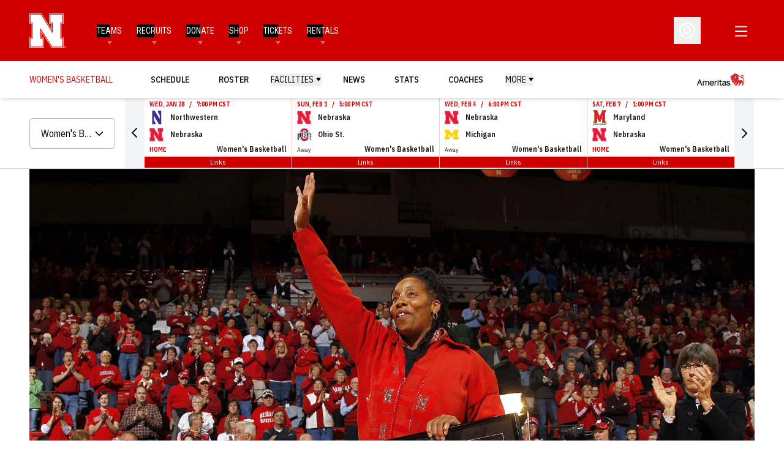

--- FILE ---
content_type: text/css
request_url: https://huskers.com/_nuxt/ItemLinks.z_COAcBJ.css
body_size: 200
content:
.schedule-event-item-links{align-items:center;display:flex;flex-direction:column;gap:1rem;margin-left:0;margin-right:0;padding-bottom:1rem;padding-top:1rem;width:100%}@media (min-width:1024px){.schedule-event-item-links{flex-direction:row;justify-content:space-between}}.schedule-event-item-links__link{align-items:center;display:flex;flex-direction:row-reverse;font-size:14px;font-weight:700;gap:.25rem;white-space:nowrap;width:-moz-fit-content;width:fit-content;--tw-text-opacity:1;color:rgb(22 23 24/var(--tw-text-opacity));transition-duration:.3s}.schedule-event-item-links__link:hover{--tw-text-opacity:1;color:rgb(208 0 0/var(--tw-text-opacity))}.schedule-event-item-links__link>img{max-height:20px}.schedule-event-item-links__link--live{--tw-text-opacity:1;color:rgb(239 68 68/var(--tw-text-opacity))}.schedule-event-item-links__image{max-height:1.25rem}.schedule-event-item-links__link-next-event{border-width:1px;margin-bottom:.375rem;margin-top:.375rem;width:100%;--tw-border-opacity:1;border-color:rgb(208 0 0/var(--tw-border-opacity));--tw-bg-opacity:1;background-color:rgb(255 255 255/var(--tw-bg-opacity));font-size:16px;--tw-text-opacity:1;color:rgb(208 0 0/var(--tw-text-opacity))}.schedule-event-item-links__link-next-event:hover{--tw-text-opacity:1;color:rgb(255 255 255/var(--tw-text-opacity))}@media (min-width:768px){.schedule-event-item-links__link-next-event{width:180px}}.schedule-event-item-links__sport{display:flex;text-align:center}.schedule-event-item-links__sport-name{font-weight:700}.schedule-event-item-links__sport-name:hover{--tw-text-opacity:1;color:rgb(208 0 0/var(--tw-text-opacity))}@media print{.schedule-event-item-links__sport-name{font-size:12px}}.schedule-event-item-links__list{align-items:center;-moz-column-gap:1.5rem;column-gap:1.5rem;display:flex;flex-wrap:wrap;justify-content:center;row-gap:1rem}@media (min-width:1024px){.schedule-event-item-links__list{margin-left:auto}}


--- FILE ---
content_type: text/css
request_url: https://huskers.com/_nuxt/Index.D9NoXX0V.css
body_size: 2419
content:
.story-head__wrapper[data-v-9688402d]{background-color:#161718f2;padding:2rem 1.25rem;width:100%}@media (min-width:768px){.story-head__wrapper[data-v-9688402d]{padding:2.5rem 0}}@media (min-width:1024px){.story-head__wrapper[data-v-9688402d]{padding-bottom:60px;padding-top:60px}}@media (min-width:1280px){.story-head__wrapper[data-v-9688402d]{padding-bottom:90px;padding-top:90px}}.story-head__meta-wrapper[data-v-9688402d]{margin-bottom:1.25rem}@media (min-width:768px){.story-head__meta-wrapper[data-v-9688402d]{margin-bottom:2rem}}.story-head__meta-info[data-v-9688402d]{font-size:14px;font-weight:700;text-transform:uppercase;--tw-text-opacity:1;color:rgb(208 0 0/var(--tw-text-opacity))}.story-head__meta[data-v-9688402d]{margin-bottom:2rem;margin-left:auto;margin-right:auto;max-width:800px;text-align:center}@media (min-width:1280px){.story-head__meta[data-v-9688402d]{margin-bottom:0}}.story-head__title[data-v-9688402d]{font-family:Roboto Slab,sans-serif;font-size:30px;font-weight:400;line-height:1;margin-bottom:1.25rem;--tw-text-opacity:1;color:rgb(255 255 255/var(--tw-text-opacity))}@media (min-width:768px){.story-head__title[data-v-9688402d]{font-size:44px;margin-bottom:2rem}}@media (min-width:1280px){.story-head__title[data-v-9688402d]{font-size:54px;margin-bottom:2.5rem}}.story-head__title[data-v-9688402d]:last-child{margin-bottom:0}.story-head__date[data-v-9688402d]{--tw-text-opacity:1;color:rgb(208 0 0/var(--tw-text-opacity));opacity:1}.story-head__author[data-v-9688402d]{display:block;font-size:16px;margin-top:2rem;--tw-text-opacity:1;color:rgb(255 255 255/var(--tw-text-opacity));opacity:.75}.story-head__description[data-v-9688402d]{font-family:Roboto Slab,sans-serif;font-size:14px;--tw-text-opacity:1;color:rgb(255 255 255/var(--tw-text-opacity))}@media (min-width:768px){.story-head__description[data-v-9688402d]{font-size:16px}}@media (min-width:1280px){.story-head__description[data-v-9688402d]{font-size:18px}}.story-head__image-wrapper[data-v-9688402d]{position:relative}.story-head__image[data-v-9688402d]{display:block;margin-left:auto;margin-right:auto;max-width:100%}.story-head__image-credit[data-v-9688402d]{bottom:0;display:inline-flex;height:24px;max-width:56.25%;pointer-events:none;position:absolute;right:24px;transform-origin:bottom right;--tw-rotate:90deg;align-items:center;overflow:hidden;text-overflow:ellipsis;transform:translate(var(--tw-translate-x),var(--tw-translate-y)) rotate(var(--tw-rotate)) skew(var(--tw-skew-x)) skewY(var(--tw-skew-y)) scaleX(var(--tw-scale-x)) scaleY(var(--tw-scale-y));white-space:nowrap;--tw-bg-opacity:1;background-color:rgb(0 0 0/var(--tw-bg-opacity));font-size:12px;font-weight:600;padding-left:.75rem;padding-right:.75rem;--tw-text-opacity:1;color:rgb(255 255 255/var(--tw-text-opacity))}@media (min-width:768px){.story-head__image-credit[data-v-9688402d]{font-size:14px}}.story-head__image-caption[data-v-9688402d]{font-family:Roboto Slab,sans-serif;font-size:10px;margin-top:1rem;text-align:left}@media (min-width:1280px){.story-head__image-caption[data-v-9688402d]{font-size:14px}}.story-head__image-description[data-v-9688402d]{font-size:14px;margin:1rem auto;max-width:600px;text-align:center}@media (min-width:1280px){.story-head__image-description[data-v-9688402d]{font-size:16px}}.article-featured-image__media{height:375px;-o-object-fit:cover;object-fit:cover;width:100%}@media (min-width:768px){.article-featured-image__media{height:340px}}@media (min-width:1024px){.article-featured-image__media{height:430px}}@media (min-width:1280px){.article-featured-image__media{height:500px}}@media (min-width:1536px){.article-featured-image__media{height:620px}}@media (min-width:1681px){.article-featured-image__media{height:730px}}.article-featured-image__media--desktop{display:none}@media (min-width:768px){.article-featured-image__media--desktop{display:block}.article-featured-image__media--mobile{display:none}}.article-featured-image__alignment-top{-o-object-position:top;object-position:top}.article-featured-image__alignment-bottom{-o-object-position:bottom;object-position:bottom}.article-featured-image__alignment-center{-o-object-position:center;object-position:center}.article-featured-image__alignment-left{-o-object-position:left;object-position:left}.article-featured-image__alignment-right{-o-object-position:right;object-position:right}.share{display:flex}.share,.share__item{align-items:center}.share__item{display:inline-flex;margin-right:1rem;opacity:.5;transition-duration:.15s;transition-property:all;transition-timing-function:cubic-bezier(.4,0,.2,1)}.share__item:hover{fill:#d00000;opacity:1}.share__item:last-child{margin-right:0}.article-head__image-credit{background-color:#16171833;border-radius:20px;bottom:0;display:block;padding:1rem;position:absolute;right:0;z-index:2;--tw-text-opacity:1;color:rgb(255 255 255/var(--tw-text-opacity));--tw-shadow:0px 0px 20px 20px rgba(0,0,0,.2);--tw-shadow-colored:0px 0px 20px 20px var(--tw-shadow-color);box-shadow:var(--tw-ring-offset-shadow,0 0 #0000),var(--tw-ring-shadow,0 0 #0000),var(--tw-shadow)}.article-head__meta{margin:1.5rem auto;max-width:900px;text-align:center}@media (min-width:768px){.article-head__meta{margin-bottom:2rem;margin-top:2rem}}@media (min-width:1280px){.article-head__meta{margin-bottom:3rem;margin-top:3rem}}.article-head__meta-wrapper{margin-bottom:1.25rem}@media (min-width:768px){.article-head__meta-wrapper{margin-bottom:2rem}}.article-head__meta-info{color:rgb(208 0 0/var(--tw-text-opacity));font-size:14px}.article-head__meta-info,.article-head__title{font-weight:700;text-transform:uppercase;--tw-text-opacity:1}.article-head__title{color:rgb(0 0 0/var(--tw-text-opacity));font-family:IBM Plex Sans Condensed,sans-serif;font-size:30px;line-height:1;margin-bottom:1.25rem}@media (min-width:768px){.article-head__title{font-size:40px;margin-bottom:2rem}}@media (min-width:1024px){.article-head__title{font-size:50px}}@media (min-width:1536px){.article-head__title{font-size:60px}}.article-head__title:last-child{margin-bottom:0}.article-head__date{--tw-text-opacity:1;color:rgb(208 0 0/var(--tw-text-opacity));opacity:1}.article-head__description{font-size:16px;--tw-text-opacity:1;color:rgb(0 0 0/var(--tw-text-opacity))}@media (min-width:768px){.article-head__description{font-size:18px}}@media (min-width:1280px){.article-head__description{font-size:22px}}.article-head__links{align-items:center;display:flex;flex-direction:column;justify-content:center;margin-left:auto;margin-right:auto;margin-top:.75rem}@media (min-width:768px){.article-head__links{margin-top:1.5rem}}@media (min-width:1280px){.article-head__links{flex-direction:row;flex-wrap:wrap;max-width:70%}}.article-head__link{border-width:2px;gap:.5rem;min-width:200px;--tw-border-opacity:1;border-color:rgb(208 0 0/var(--tw-border-opacity))}.article-head__link:hover{--tw-bg-opacity:1;background-color:rgb(255 255 255/var(--tw-bg-opacity));--tw-text-opacity:1;color:rgb(208 0 0/var(--tw-text-opacity))}.article-head__link-icon{max-height:30px}.article-head__item{margin-bottom:.5rem;margin-top:.5rem}@media (min-width:1280px){.article-head__item{margin-left:.5rem;margin-right:.5rem}}.article-head__image-wrapper{position:relative}.article-head__info{align-items:center;border-bottom-width:1px;border-color:#0003;display:flex;flex-direction:column;justify-content:center;margin-bottom:1.5rem;margin-top:1.5rem;padding-bottom:2rem;padding-left:1.25rem;padding-right:1.25rem}@media (min-width:768px){.article-head__info{flex-direction:row;justify-content:space-between;margin-bottom:2rem;margin-top:2rem}}@media (min-width:1280px){.article-head__info{margin-bottom:3rem;margin-top:3rem;padding-left:0;padding-right:0}}.article-head__author{align-items:center;display:flex;flex-direction:column;justify-content:center;margin-bottom:1.5rem}@media (min-width:768px){.article-head__author{flex-direction:row;justify-content:flex-start;margin-bottom:0}}.article-head__author-label{font-size:12px;font-weight:700;margin-bottom:1rem;text-transform:uppercase;--tw-text-opacity:1;color:rgb(0 0 0/var(--tw-text-opacity))}@media (min-width:768px){.article-head__author-label{margin-bottom:0;margin-right:.625rem}}.article-head__author-name{font-size:12px;--tw-text-opacity:1;color:rgb(0 0 0/var(--tw-text-opacity));opacity:.7}.article-head__share{align-items:center;display:flex;flex-direction:column;justify-content:center}@media (min-width:768px){.article-head__share{flex-direction:row;justify-content:flex-start}}.article-head__share-label{font-size:12px;font-weight:700;margin-bottom:1rem;text-transform:uppercase;--tw-text-opacity:1;color:rgb(0 0 0/var(--tw-text-opacity))}@media (min-width:768px){.article-head__share-label{margin-bottom:0;margin-right:1rem}}.article-head__image-caption{font-family:Roboto Slab,sans-serif;font-size:10px;margin-top:1rem;text-align:left}@media (min-width:1280px){.article-head__image-caption{font-size:14px}}.article-head__image-description{font-size:14px;margin:1rem auto;max-width:600px;text-align:center}@media (min-width:1280px){.article-head__image-description{font-size:16px}}.article-post-event-tabs{align-items:center;border-style:solid;border-width:2px;display:flex;justify-content:flex-start;margin-bottom:1.5rem;margin-top:1.5rem;overflow-x:auto;--tw-border-opacity:1;border-color:rgb(243 244 246/var(--tw-border-opacity));--tw-bg-opacity:1;background-color:rgb(249 250 251/var(--tw-bg-opacity))}.article-post-event-tabs__tab{align-items:center;border-width:0;cursor:pointer;display:flex;height:2.75rem;justify-content:center;margin-bottom:0;margin-top:0;min-width:112px;padding-left:1rem;padding-right:1rem;white-space:nowrap}.article-post-event-tabs__tab:hover{font-weight:700}.article-post-event-tabs__tab--active{cursor:default;font-weight:700}.article-post-event-content{text-align:center}.article-post-event-content__link{align-items:center;border-width:2px;display:flex;height:2.75rem;justify-content:center;margin:1.5rem auto;padding-left:1rem;padding-right:1rem;width:-moz-fit-content;width:fit-content}.article-post-event-content__link-icon{margin-left:.5rem}.the-six-badge{align-items:center;border-radius:.375rem;border-width:1px;display:flex;gap:.5rem;--tw-border-opacity:1;border-color:rgb(149 46 207/var(--tw-border-opacity));font-size:.875rem;line-height:1.25rem;padding:.25rem .5rem;--tw-text-opacity:1;color:rgb(149 46 207/var(--tw-text-opacity))}.the-six-badge:hover{--tw-bg-opacity:1;background-color:rgb(149 46 207/var(--tw-bg-opacity));--tw-text-opacity:1;color:rgb(255 255 255/var(--tw-text-opacity))}.the-six-badge__logo{height:1rem;width:2.5rem;fill:#952ecf}.the-six-badge:hover .the-six-badge__logo{fill:#fff}.related-articles__inner{display:flex;flex-direction:column;justify-content:flex-end;position:relative;text-align:left;z-index:1}.related-articles__image,.related-articles__inner{height:100%;overflow:hidden;width:100%}.related-articles__image{top:0;right:0;bottom:0;left:0;position:absolute;z-index:-1}.related-articles__image-link{display:block;height:100%;position:relative;width:100%}.related-articles__image-link:before{background-image:linear-gradient(to top,var(--tw-gradient-stops));bottom:0;height:100%;left:0;position:absolute;width:100%;z-index:2;--tw-gradient-from:#000 var(--tw-gradient-from-position);--tw-gradient-to:transparent var(--tw-gradient-to-position);--tw-gradient-stops:var(--tw-gradient-from),var(--tw-gradient-to);--tw-content:"";content:var(--tw-content)}@media (min-width:768px){.related-articles__image-link:before{content:var(--tw-content);height:50%}}.related-articles__image-media{height:100%;-o-object-fit:cover;object-fit:cover;position:relative;transition-duration:.3s;transition-property:all;transition-timing-function:cubic-bezier(.4,0,.2,1);width:100%;z-index:1}.related-articles__image .sr-only{--tw-bg-opacity:1;background-color:rgb(0 0 0/var(--tw-bg-opacity));--tw-text-opacity:1;color:rgb(255 255 255/var(--tw-text-opacity))}.related-articles__inner:hover .related-articles__image img{--tw-scale-x:1.1;--tw-scale-y:1.1;opacity:.9;transform:translate(var(--tw-translate-x),var(--tw-translate-y)) rotate(var(--tw-rotate)) skew(var(--tw-skew-x)) skewY(var(--tw-skew-y)) scaleX(var(--tw-scale-x)) scaleY(var(--tw-scale-y))}.related-articles__caption{padding-bottom:1.5rem;padding-left:1.25rem;padding-right:1.25rem;position:relative}@media (min-width:768px){.related-articles__caption{padding-bottom:1.25rem;padding-left:1rem;padding-right:1rem}}@media (min-width:1024px){.related-articles__caption{padding-bottom:1.5rem;padding-left:1.25rem;padding-right:1.25rem}}@media (min-width:1280px){.related-articles__caption{padding-bottom:2.25rem;padding-left:2rem;padding-right:2rem}}@media (min-width:1536px){.related-articles__caption{padding-bottom:2.5rem;padding-left:2.25rem;padding-right:2.25rem}}.related-articles__date{margin-bottom:.625rem}@media (min-width:1024px){.related-articles__date{margin-bottom:1rem}}.related-articles__date-wrapper{display:flex;flex-wrap:wrap;font-size:12px;font-weight:700;line-height:1;text-transform:uppercase;--tw-text-opacity:1;color:rgb(255 255 255/var(--tw-text-opacity))}@media (min-width:1024px){.related-articles__date-wrapper{font-size:13px}}.related-articles__sports a:hover{--tw-text-opacity:1;color:rgb(208 0 0/var(--tw-text-opacity))}.related-articles__sports span{margin-right:10px}.related-articles__title{font-family:IBM Plex Sans Condensed,sans-serif;font-size:22px;font-weight:600;line-height:1;margin-bottom:1rem;text-transform:uppercase;--tw-text-opacity:1;color:rgb(255 255 255/var(--tw-text-opacity))}.related-articles__title:last-child{margin-bottom:0}@media (min-width:768px){.related-articles__title{font-size:18px}}@media (min-width:1024px){.related-articles__title{font-size:20px}}@media (min-width:1280px){.related-articles__title{font-size:28px}}@media (min-width:1536px){.related-articles__title{font-size:32px}}.related-articles__title-link{text-decoration-thickness:0;transition-duration:.15s;transition-property:color,background-color,border-color,text-decoration-color,fill,stroke;transition-timing-function:cubic-bezier(.4,0,.2,1)}.related-articles__title-link:hover{--tw-text-opacity:1;color:rgb(208 0 0/var(--tw-text-opacity))}.related-articles__description{display:block;font-size:14px;--tw-text-opacity:1;color:rgb(255 255 255/var(--tw-text-opacity))}@media (min-width:768px){.related-articles__description{display:none}}@media (min-width:1024px){.related-articles__description{display:block}}.related-articles{margin-bottom:2rem;margin-top:2rem}@media (min-width:768px){.related-articles{margin-bottom:2.5rem;margin-top:2.5rem}}@media (min-width:1280px){.related-articles{margin-bottom:2.75rem;margin-top:60px}}.related-articles__wrapper{border-color:#0003;border-top-width:1px;padding-top:2rem;text-align:center}@media (min-width:768px){.related-articles__wrapper{padding-top:2.5rem}}@media (min-width:1280px){.related-articles__wrapper{padding-top:60px}}.related-articles__heading{font-family:IBM Plex Sans Condensed,sans-serif;font-size:28px;font-weight:700;margin-bottom:2rem;text-transform:uppercase;--tw-text-opacity:1;color:rgb(0 0 0/var(--tw-text-opacity))}@media (min-width:768px){.related-articles__heading{font-size:32px;margin-bottom:2.5rem}}@media (min-width:1280px){.related-articles__heading{margin-bottom:60px}}.related-articles__list{display:flex;flex-wrap:wrap}.related-articles__item{height:350px;width:100%;--tw-bg-opacity:1;background-color:rgb(0 0 0/var(--tw-bg-opacity))}@media (min-width:768px){.related-articles__item{height:230px;width:33.333333%}}@media (min-width:1024px){.related-articles__item{height:370px}}@media (min-width:1280px){.related-articles__item{height:420px}}@media (min-width:1536px){.related-articles__item{height:570px}}.article-page__content-blocks{padding-left:0;padding-right:0;width:100%}.article-page__microdata{display:none}.article-page__footer{display:flex;justify-content:flex-end}


--- FILE ---
content_type: text/css
request_url: https://huskers.com/_nuxt/SportLinks.CKuKDDke.css
body_size: -69
content:
.sport-links__link{text-decoration-thickness:0;transition-duration:.15s;transition-property:color,background-color,border-color,text-decoration-color,fill,stroke;transition-timing-function:cubic-bezier(.4,0,.2,1)}.sport-links__link:after{margin-left:.375rem;margin-right:.375rem;--tw-content:"/";content:var(--tw-content)}.sport-links__link:last-child:after{content:var(--tw-content);display:none}.sport-links__link:hover{--tw-text-opacity:1;color:rgb(0 0 0/var(--tw-text-opacity))}.sport-links+p:before,.sport-links+span:before,.sport-links+time:before{margin-left:.375rem;margin-right:.375rem;--tw-content:".";content:var(--tw-content)}


--- FILE ---
content_type: application/javascript
request_url: https://huskers.com/_nuxt/D5AbEqAy.js
body_size: 321
content:
import{P as f}from"./jAebwSKz.js";import{H as r}from"./C1C6eFwT.js";import{aY as m,bj as l,a$ as p,bv as v,c3 as y,bQ as _,b0 as u,b1 as i,b9 as g}from"./BTW7KGOL.js";try{let e=typeof window<"u"?window:typeof global<"u"?global:typeof globalThis<"u"?globalThis:typeof self<"u"?self:{},n=new e.Error().stack;n&&(e._sentryDebugIds=e._sentryDebugIds||{},e._sentryDebugIds[n]="22b43e91-2702-4310-9bca-3990413a49b7",e._sentryDebugIdIdentifier="sentry-dbid-22b43e91-2702-4310-9bca-3990413a49b7")}catch{}const h={class:"stream-video-content"},P=m({__name:"StreamVideoEmbed.client",props:{url:{}},emits:["player"],setup(e,{emit:n}){const c=e,d=n,t=l(),o=l(null),s=p(()=>c.url||null),b=()=>{if(!(!t.value||!s.value))if(o.value=new f(t.value),d("player",o.value),!r.isSupported())t.value.src=s.value;else{const a=new r;a.loadSource(s.value),a.attachMedia(t.value),o.value.on("languagechange",()=>{setTimeout(()=>{o.value&&(a.subtitleTrack=o.value.currentTrack)},50)})}};return v(()=>{y(()=>{b()})}),_(()=>{try{o.value&&o.value.destroy()}catch{}}),(a,k)=>(i(),u("div",h,[a.url?(i(),u("video",{key:0,ref_key:"videoPlayer",ref:t,controls:"",crossorigin:"anonymous",playsinline:"",class:"stream-video-content__video embed-video"},null,512)):g("",!0)]))}});export{P as _};


--- FILE ---
content_type: application/javascript
request_url: https://huskers.com/_nuxt/u7nCypgs.js
body_size: 64
content:
import{aY as s,a$ as o,b0 as r,b9 as d,b1 as f}from"./BTW7KGOL.js";import{T as t}from"./fkpdDXJF.js";try{let e=typeof window<"u"?window:typeof global<"u"?global:typeof globalThis<"u"?globalThis:typeof self<"u"?self:{},n=new e.Error().stack;n&&(e._sentryDebugIds=e._sentryDebugIds||{},e._sentryDebugIds[n]="e8e62aba-6416-4f88-86fd-a06d40fec783",e._sentryDebugIdIdentifier="sentry-dbid-e8e62aba-6416-4f88-86fd-a06d40fec783")}catch{}const l={key:0,class:"sr-only"},b=s({__name:"ExternalLinkWarning",props:{target:{default:t.Blank}},setup(e){const n=e,a=o(()=>n.target===t.Blank);return(i,c)=>a.value?(f(),r("span",l," Opens in a new window ")):d("",!0)}});export{b as _};


--- FILE ---
content_type: image/svg+xml
request_url: https://storage.googleapis.com/huskers-com-prod/school_logos/ckTPjX0bKvYj5KB1p9hAJSOCO7AGA5nbrXGR4JD7.svg
body_size: 9805
content:
<?xml version="1.0" encoding="UTF-8"?>
<svg width="200px" height="200px" viewBox="0 0 200 200" version="1.1" xmlns="http://www.w3.org/2000/svg" xmlns:xlink="http://www.w3.org/1999/xlink">
    <!-- Generator: Sketch 54.1 (76490) - https://sketchapp.com -->
    <title>maryland</title>
    <desc>Created with Sketch.</desc>
    <g id="maryland" stroke="none" stroke-width="1" fill="none" fill-rule="evenodd">
        <g id="maryland_BGL" transform="translate(0.000000, -0.000000)">
            <g id="maryland" transform="translate(9.000000, 0.000000)">
                <g id="g10" transform="translate(91.559748, 99.921497) scale(-1, 1) rotate(-180.000000) translate(-91.559748, -99.921497) translate(0.119496, 0.439631)" fill-rule="nonzero">
                    <g id="g12">
                        <polyline id="path16" fill="#231F20" points="181.292733 26.9663988 125.098228 26.9663988 125.098228 92.2962762 102.560127 41.6202687 80.5447218 41.6202687 57.9889092 92.3143324 57.9889092 26.9663988 2.57451189 26.9663988 17.0597936 58.6669004 17.0686889 163.550003 3.77104408 198.88679 55.9585042 198.88679 91.5276278 116.883338 127.123673 198.88679 179.091743 198.88679 166.025926 163.735276 166.025926 58.7070951 181.292733 26.9663988"></polyline>
                        <polyline id="path18" fill="#FCD213" points="174.90388 30.9772324 129.118419 30.9772324 129.118419 111.231744 99.9450744 45.6310238 83.1582 45.6310238 53.967144 111.24352 53.967144 30.9772324 8.8271798 30.9772324 21.0815587 57.7947855 21.0901391 164.278532 9.57721656 194.875957 53.3167658 194.875957 91.5260535 106.784422 129.763129 194.875957 173.309816 194.875957 162.002587 164.455169 162.002587 57.7947855 174.90388 30.9772324"></polyline>
                        <polyline id="path20" fill="#E51635" points="170.25551 33.8963719 159.076593 57.1320441 159.076593 164.978014 169.106997 191.958701 131.68624 191.958701 91.5260535 99.4378995 51.3949147 191.958701 13.7987711 191.958701 24.0169198 164.806873 24.0077097 57.1621116 13.3744745 33.8963719 51.0409931 33.8963719 51.0409931 125.011772 85.0608437 48.5483577 98.0400692 48.5483577 132.044412 125.002352 132.044412 33.8963719 170.25551 33.8963719"></polyline>
                        <polyline id="path22" fill="#231F20" points="141.918951 14.0737943 132.142811 14.0737943 140.213106 8.87187888 140.213106 3.58996663 150.129366 3.58996663 141.918951 9.07921127 141.918951 14.0737943"></polyline>
                        <polyline id="path24" fill="#231F20" points="162.078157 10.7088234 170.450734 5.20576185 170.450734 3.58996663 174.730698 3.58996663 172.161303 5.30695512 172.161303 14.0737943 160.396715 14.0737943 160.396715 13.143978 158.970322 14.0737943 150.289954 14.0737943 150.289954 3.58996663 162.078157 3.58996663 162.078157 10.7088234"></polyline>
                        <polyline id="path26" fill="#231F20" points="121.688111 14.0737943 121.688111 3.58996663 131.838955 3.58996663 131.838955 14.0737943 121.688111 14.0737943"></polyline>
                        <polyline id="path28" fill="#FCD213" points="132.142811 14.0737943 131.838955 14.0737943 131.838955 3.58996663 140.213106 3.58996663 140.213106 8.87187888 132.142811 14.0737943"></polyline>
                        <polyline id="path30" fill="#FCD213" points="141.918951 14.0737943 141.918951 9.07921127 150.129366 3.58996663 150.289954 3.58996663 150.289954 14.0737943 141.918951 14.0737943"></polyline>
                        <polygon id="path32" fill="#FCD213" points="160.396715 14.0737943 158.970322 14.0737943 160.396715 13.143978"></polygon>
                        <polyline id="path34" fill="#FCD213" points="162.078157 10.7088234 162.078157 3.58996663 170.450734 3.58996663 170.450734 5.20576185 162.078157 10.7088234"></polyline>
                        <polyline id="path36" fill="#FCD213" points="174.730698 3.58996663 177.73856 3.58996663 174.078903 8.92220075 177.703923 14.0737943 172.161303 14.0737943 172.161303 5.30695512 174.730698 3.58996663"></polyline>
                        <path d="M62.6772687,8.87344899 C62.6849831,10.62812 65.2645334,12.0756 68.8305142,12.2892913 C68.96906,12.9391578 69.169794,13.538938 69.4201212,14.0737943 L62.2695818,14.0737943 L62.2621822,8.87344899 L62.6772687,8.87344899" id="path38" fill="#FFFFFF"></path>
                        <path d="M87.4302923,12.8333327 L87.4302923,14.0737943 L75.6570452,14.0737943 C75.8349507,13.6898251 75.9963251,13.2807342 76.1214886,12.8333327 L87.4302923,12.8333327" id="path40" fill="#FFFFFF"></path>
                        <path d="M121.195329,8.87344899 C121.195329,8.87187888 121.195329,8.87187888 121.195329,8.86332181 C121.195329,7.10244888 118.6157,5.65960074 115.043421,5.44033556 C114.894642,4.75985198 114.682887,4.13950343 114.418391,3.58996663 L121.688111,3.58996663 L121.688111,8.87344899 L121.195329,8.87344899" id="path42" fill="#FFFFFF"></path>
                        <path d="M96.3129694,4.89323241 L96.3129694,3.58996663 L108.246016,3.58996663 C108.053942,3.99136401 107.883121,4.42377097 107.752447,4.89323241 L96.3129694,4.89323241" id="path44" fill="#FFFFFF"></path>
                        <path d="M76.1214886,4.89323241 C75.9900275,4.42377097 75.8176324,3.99136401 75.6271319,3.58996663 L87.4302923,3.58996663 L87.4302923,4.89323241 L76.1214886,4.89323241" id="path46" fill="#E51635"></path>
                        <path d="M62.675773,8.86332181 C62.675773,8.87187888 62.6772687,8.87187888 62.6772687,8.87344899 L62.2621822,8.87344899 L62.2560421,3.58996663 L69.452396,3.58996663 C69.1878995,4.13950343 68.9761447,4.75985198 68.8305142,5.44033556 C65.2583933,5.65960074 62.675773,7.10244888 62.675773,8.86332181" id="path48" fill="#E51635"></path>
                        <path d="M121.195329,8.87344899 L121.688111,8.87344899 L121.688111,14.0737943 L114.45224,14.0737943 C114.70178,13.538938 114.90094,12.9391578 115.043421,12.2892913 C118.608615,12.0756 121.183521,10.6232527 121.195329,8.87344899" id="path50" fill="#E51635"></path>
                        <path d="M107.752447,12.8333327 C107.875249,13.2807342 108.035836,13.6898251 108.21689,14.0737943 L96.3129694,14.0737943 L96.3129694,12.8333327 L107.752447,12.8333327" id="path52" fill="#E51635"></path>
                        <path d="M62.6772687,8.87344899 C62.6772687,8.87187888 62.675773,8.87187888 62.675773,8.86332181 C62.675773,7.10244888 65.2583933,5.65960074 68.8305142,5.44033556 C68.9761447,4.75985198 69.1878995,4.13950343 69.452396,3.58996663 L75.6271319,3.58996663 C75.8176324,3.99136401 75.9900275,4.42377097 76.1214886,4.89323241 L87.4302923,4.89323241 L87.4302923,3.58996663 L91.8747796,3.58996663 L91.8747796,8.87344899 L62.6772687,8.87344899" id="path54" fill="#FFFFFF"></path>
                        <path d="M121.195329,8.86332181 C121.195329,8.87187888 121.195329,8.87187888 121.195329,8.87344899 L91.8747796,8.87344899 L91.8747796,3.58996663 L96.3129694,3.58996663 L96.3129694,4.89323241 L107.752447,4.89323241 C107.883121,4.42377097 108.053942,3.99136401 108.246016,3.58996663 L114.418391,3.58996663 C114.682887,4.13950343 114.894642,4.75985198 115.043421,5.44033556 C118.6157,5.65960074 121.195329,7.10244888 121.195329,8.86332181" id="path56" fill="#E51635"></path>
                        <path d="M121.195329,8.87344899 C121.183521,10.6232527 118.608615,12.0756 115.043421,12.2892913 C114.90094,12.9391578 114.70178,13.538938 114.45224,14.0737943 L108.21689,14.0737943 C108.035836,13.6898251 107.875249,13.2807342 107.752447,12.8333327 L96.3129694,12.8333327 L96.3129694,14.0737943 L91.8747796,14.0737943 L91.8747796,8.87344899 L121.195329,8.87344899" id="path58" fill="#FFFFFF"></path>
                        <path d="M62.6772687,8.87344899 L91.8747796,8.87344899 L91.8747796,14.0737943 L87.4302923,14.0737943 L87.4302923,12.8333327 L76.1214886,12.8333327 C75.9963251,13.2807342 75.8349507,13.6898251 75.6570452,14.0737943 L69.4201212,14.0737943 C69.169794,13.538938 68.96906,12.9391578 68.8305142,12.2892913 C65.2645334,12.0756 62.6849831,10.62812 62.6772687,8.87344899" id="path60" fill="#E51635"></path>
                        <polyline id="path62" fill="#231F20" points="6.17930128 14.0737943 9.80684053 8.92832416 6.14057142 3.58996663 12.9008996 3.58996663 12.9008996 14.0737943 6.17930128 14.0737943"></polyline>
                        <polyline id="path64" fill="#231F20" points="53.2454462 14.0737943 41.4787328 14.0737943 41.4787328 13.143978 40.0470663 14.0737943 31.3636275 14.0737943 31.3636275 3.58996663 43.1582862 3.58996663 43.1582862 10.7088234 51.5320436 5.20576185 51.5320436 3.58996663 55.8185414 3.58996663 53.2454462 5.30695512 53.2454462 14.0737943"></polyline>
                        <polyline id="path66" fill="#231F20" points="22.9868001 14.0737943 13.2047558 14.0737943 21.274657 8.87187888 21.274657 3.58996663 31.203119 3.58996663 22.9868001 9.07921127 22.9868001 14.0737943"></polyline>
                        <polyline id="path68" fill="#FCD213" points="13.2047558 14.0737943 12.9008996 14.0737943 12.9008996 3.58996663 21.274657 3.58996663 21.274657 8.87187888 13.2047558 14.0737943"></polyline>
                        <polyline id="path70" fill="#FCD213" points="22.9868001 14.0737943 22.9868001 9.07921127 31.203119 3.58996663 31.3636275 3.58996663 31.3636275 14.0737943 22.9868001 14.0737943"></polyline>
                        <polygon id="path72" fill="#FCD213" points="41.4787328 14.0737943 40.0470663 14.0737943 41.4787328 13.143978"></polygon>
                        <polyline id="path74" fill="#FCD213" points="43.1582862 10.7088234 43.1582862 3.58996663 51.5320436 3.58996663 51.5320436 5.20576185 43.1582862 10.7088234"></polyline>
                        <polyline id="path76" fill="#FCD213" points="62.2695818 14.0737943 53.2454462 14.0737943 53.2454462 5.30695512 55.8185414 3.58996663 62.2560421 3.58996663 62.2621822 8.87344899 62.2695818 14.0737943"></polyline>
                        <path d="M6.14057142,3.58996663 L177.73856,3.58996663 L174.078903,8.92220075 L177.703923,14.0737943 L6.17930128,14.0737943 L9.80684053,8.92832416 L6.14057142,3.58996663 Z M182.838778,0.80703374 L1.03248102,0.80703374 L5.84017887,8.90806981 L1.04995669,16.8552356 L182.838778,16.8552356 L178.040841,8.91356518 L182.838778,0.80703374 L182.838778,0.80703374 Z" id="path78" fill="#231F20"></path>
                    </g>
                </g>
            </g>
        </g>
    </g>
</svg>

--- FILE ---
content_type: application/javascript
request_url: https://huskers.com/_nuxt/BfNLmdEc.js
body_size: 303
content:
import{aY as l,bv as i,c3 as f,b0 as d,b1 as r,b9 as c}from"./BTW7KGOL.js";try{let t=typeof window<"u"?window:typeof global<"u"?global:typeof globalThis<"u"?globalThis:typeof self<"u"?self:{},e=new t.Error().stack;e&&(t._sentryDebugIds=t._sentryDebugIds||{},t._sentryDebugIds[e]="44329470-ae7e-49a5-aa67-db483deb0f2e",t._sentryDebugIdIdentifier="sentry-dbid-44329470-ae7e-49a5-aa67-db483deb0f2e")}catch{}const u={ref:"facebookVideoContainer",class:"fb-video__content"},b=["data-href","data-autoplay"],y=l({__name:"FacebookVideoEmbed",props:{url:{},autoplay:{type:Boolean}},setup(t){return i(()=>{f(()=>{window.fbAsyncInit=function(){FB.init({xfbml:!0,version:"v3.2"})},function(e,n,a){const s=e.getElementsByTagName(n)[0];if(e.getElementById(a))return;const o=e.createElement(n);o.id=a,o.src="https://connect.facebook.net/en_US/sdk.js",s.parentNode.insertBefore(o,s)}(document,"script","facebook-jssdk")})}),(e,n)=>(r(),d("div",u,[e.url?(r(),d("div",{key:0,class:"fb-video","data-href":e.url,"data-autoplay":e.autoplay,"data-show-text":"false",allowfullscreen:"true"},null,8,b)):c("",!0)],512))}});export{y as _};


--- FILE ---
content_type: application/javascript
request_url: https://huskers.com/_nuxt/D4tlTUDY.js
body_size: 566
content:
import{bj as A,ct as g,a$ as d,bv as p,bQ as y,cc as i}from"./BTW7KGOL.js";try{let e=typeof window<"u"?window:typeof global<"u"?global:typeof globalThis<"u"?globalThis:typeof self<"u"?self:{},r=new e.Error().stack;r&&(e._sentryDebugIds=e._sentryDebugIds||{},e._sentryDebugIds[r]="1c6cdadc-0cfc-4f8d-bb5f-e30cdd1fdd19",e._sentryDebugIdIdentifier="sentry-dbid-1c6cdadc-0cfc-4f8d-bb5f-e30cdd1fdd19")}catch{}var _=Object.defineProperty,O=Object.defineProperties,P=Object.getOwnPropertyDescriptors,l=Object.getOwnPropertySymbols,m=Object.prototype.hasOwnProperty,w=Object.prototype.propertyIsEnumerable,f=(e,r,t)=>r in e?_(e,r,{enumerable:!0,configurable:!0,writable:!0,value:t}):e[r]=t,I=(e,r)=>{for(var t in r||(r={}))m.call(r,t)&&f(e,t,r[t]);if(l)for(var t of l(r))w.call(r,t)&&f(e,t,r[t]);return e},h=(e,r)=>O(e,P(r)),B={props:{src:{type:String,required:!0},srcPlaceholder:{type:String,default:"[data-uri]"},srcset:{type:String},intersectionOptions:{type:Object,default:()=>({})},usePicture:{type:Boolean,default:!1}},inheritAttrs:!1,setup(e,{attrs:r,slots:t,emit:a}){const n=A(null),s=g({observer:null,intersected:!1,loaded:!1}),u=d(()=>s.intersected&&e.src?e.src:e.srcPlaceholder),b=d(()=>s.intersected&&e.srcset?e.srcset:!1),c=()=>{n.value&&n.value.getAttribute("src")!==e.srcPlaceholder&&(s.loaded=!0,a("load",n.value))},v=()=>a("error",n.value);return p(()=>{"IntersectionObserver"in window&&(s.observer=new IntersectionObserver(o=>{o[0].isIntersecting&&(s.intersected=!0,s.observer.disconnect(),a("intersect"))},e.intersectionOptions),s.observer.observe(n.value))}),y(()=>{"IntersectionObserver"in window&&s.observer&&s.observer.disconnect()}),()=>{const o=i("img",h(I({ref:n,src:u.value,srcset:b.value||null},r),{class:[r.class,"v-lazy-image",{"v-lazy-image-loaded":s.loaded}],onLoad:c,onError:v}));return e.usePicture?i("picture",{ref:n,onLoad:c},s.intersected?[t.default,o]:[o]):o}}};export{B as i};


--- FILE ---
content_type: application/javascript
request_url: https://huskers.com/_nuxt/9MPKGts3.js
body_size: 85
content:
import{aY as r,a$ as s,b5 as d,b9 as i,b1 as l,b4 as c,bf as _,ba as u}from"./BTW7KGOL.js";import{_ as f}from"./DuGAWXqb.js";try{let e=typeof window<"u"?window:typeof global<"u"?global:typeof globalThis<"u"?globalThis:typeof self<"u"?self:{},t=new e.Error().stack;t&&(e._sentryDebugIds=e._sentryDebugIds||{},e._sentryDebugIds[t]="3add8390-ae6b-475e-a31f-c0552396a37b",e._sentryDebugIdIdentifier="sentry-dbid-3add8390-ae6b-475e-a31f-c0552396a37b")}catch{}const b=u(f),I=r({__name:"LinkById.client",props:{entityName:{},entityId:{}},setup(e){const t=e,n=s(()=>!t.entityId||!t.entityName?null:`/${t.entityName}/${t.entityId}`);return(a,p)=>{const o=b;return n.value?(l(),d(o,{key:0,url:n.value},{default:c(()=>[_(a.$slots,"default")]),_:3},8,["url"])):i("",!0)}}});export{I as _};


--- FILE ---
content_type: application/javascript
request_url: https://huskers.com/_nuxt/Bz6ZDsiz.js
body_size: 495
content:
import"./BTW7KGOL.js";import{S as v}from"./jjRTe6x6.js";import{g as p,b as I}from"./DN29OgbN.js";import{u as G,b as _}from"./cR96ylLs.js";try{let e=typeof window<"u"?window:typeof global<"u"?global:typeof globalThis<"u"?globalThis:typeof self<"u"?self:{},t=new e.Error().stack;t&&(e._sentryDebugIds=e._sentryDebugIds||{},e._sentryDebugIds[t]="744da539-1efe-4103-af35-cce43de27f70",e._sentryDebugIdIdentifier="sentry-dbid-744da539-1efe-4103-af35-cce43de27f70")}catch{}const j=e=>{switch(e){case"as_scheduled":return"EventScheduled";case"cancelled":return"EventCancelled";case"postponed":return"EventPostponed";case"completed":return"EventScheduled";default:return"EventScheduled"}},$=(e="",t="",l="")=>({"@type":v.SportsTeam,name:`${e} - ${l}`,sport:l,logo:t}),M=e=>{var g,S,h,D,w,E,b;const{sport:t,status:l,location:F={value:""},datetime:n,datetimeEnd:s={value:""},websiteTimezone:A,neutralEvent:r,vsAt:z,isDateTBA:m,isTimeTBA:c,venueType:u,opponentName:a,secondOpponentName:o,currentTeamName:d,currentTeamLogo:i,opponentLogo:f}=G(e),B=r.value?(a==null?void 0:a.value)||"":d.value||"",L=r.value?(o==null?void 0:o.value)||"":(a==null?void 0:a.value)||"";`${B}${z.value}${L}`;const T={logo:u.value==="away"?f.value:i.value,name:u.value==="away"?(a==null?void 0:a.value)||"":d.value||""},y={logo:u.value==="away"?i.value:f.value,name:u.value==="away"?d.value||"":(a==null?void 0:a.value)||""};r.value||($(T.name,((g=T.logo)==null?void 0:g.url)||"",(S=t.value)==null?void 0:S.name),$(y.name,((h=y.logo)==null?void 0:h.url)||"",(D=t.value)==null?void 0:D.name));const{eventFullDate:P={value:""},eventFullTime:k={value:""}}=n.value?_(n.value):{},{eventFullDate:x={value:""},eventFullTime:C={value:""}}=s.value?_(s.value):{};p(m.value,P.value),p(m.value,x.value),I(c.value,k.value),I(c.value,C.value),v.Schedule,A.value,v.Place,F.value,j(l.value),(w=n.value)==null||w.trim(),(E=s.value)!=null&&E.trim(),v.SportsEvent,(b=t.value)!=null&&b.name};export{M as u};


--- FILE ---
content_type: application/javascript
request_url: https://huskers.com/_nuxt/360fOv-g.js
body_size: 5282
content:
import{_ as O}from"./BhS8-W3Q.js";import{_ as R}from"./BGGJ9UIc.js";import{_ as F}from"./DJE9S3_p.js";import{u as M}from"./DN29OgbN.js";import{aY as k,b5 as y,b1 as s,b4 as w,b2 as i,b0 as c,b9 as m,b3 as p,b7 as e,b6 as h,bi as ee,a$ as C,be as H,bE as te,a_ as se,bl as W,bg as j,bh as Y,b8 as X,ba as B,bm as ae,bw as q,bF as oe,bG as ne,bO as re,bj as D,br as ie,bf as G}from"./BTW7KGOL.js";import{_ as J}from"./u7nCypgs.js";import{_ as K}from"./ru0KgMYg.js";import Q from"./DWYkUHZZ.js";import{u as ce}from"./DsWoKXeT.js";import{_ as le}from"./DH15JLq-.js";import{_ as _e}from"./DwgAR8fe.js";import{_ as de}from"./CuEvc5j8.js";import{_ as me}from"./BfNLmdEc.js";import{_ as pe}from"./D5AbEqAy.js";import{_ as ue}from"./B1kGw0_R.js";import{_ as he}from"./B1zo1zkZ.js";import{_ as fe}from"./DF4OXTKO.js";import{_ as ge}from"./BIXm2uN9.js";import{u as ve}from"./BqkpPszF.js";import{u as be}from"./Bz6ZDsiz.js";import{u as ye}from"./Bof4fzY7.js";import{u as ke}from"./DfgM5gq7.js";import{u as Ce}from"./WK3zxsPl.js";try{let l=typeof window<"u"?window:typeof global<"u"?global:typeof globalThis<"u"?globalThis:typeof self<"u"?self:{},a=new l.Error().stack;a&&(l._sentryDebugIds=l._sentryDebugIds||{},l._sentryDebugIds[a]="68422bc3-eb29-4d82-a1bd-64bc72d10e1c",l._sentryDebugIdIdentifier="sentry-dbid-68422bc3-eb29-4d82-a1bd-64bc72d10e1c")}catch{}const $e={class:"story-head__wrapper"},we={class:"story-head__meta"},Ie={class:"story-head__meta-wrapper"},Ae={class:"story-head__meta-info"},Ve={key:0,class:"story-head__date"},Ee={class:"story-head__title"},xe={key:0,class:"story-head__description"},Se={key:1,class:"story-head__author"},Le={key:0,class:"story-head__image-wrapper"},He={class:"story-head__image-credit"},Be={key:1,class:"story-head__image-caption"},Te={key:2,class:"story-head__image-description"},De=k({__name:"StoryHead",props:{article:{}},setup(l){const a=l,{authorName:r,dateFormatted:o,image:_,imageCaption:t,imageCredit:n,imageDescription:d,shortDescription:f,showAuthor:u,sports:g,title:v}=M(a.article);return($,x)=>{const A=O,V=R,b=F;return s(),y(b,{"is-fluid":"",class:"story-head"},{default:w(()=>[i("div",$e,[i("div",we,[i("div",Ie,[i("span",Ae,[p(A,{sports:e(g)},null,8,["sports"]),e(o)?(s(),c("time",Ve,h(e(o)),1)):m("",!0)])]),i("h1",Ee,h(e(v)),1),e(f)?(s(),c("p",xe,h(e(f)),1)):m("",!0),e(r)&&e(u)?(s(),c("span",Se," by "+h(e(r)),1)):m("",!0)])]),e(_)?(s(),c("div",Le,[p(V,{image:e(_),class:"story-head__image"},null,8,["image"]),i("span",He,h(e(n)),1)])):m("",!0),e(_)&&e(t)?(s(),c("p",Be,h(e(t)),1)):m("",!0),e(_)&&e(d)?(s(),c("p",Te,h(e(d)),1)):m("",!0)]),_:1})}}}),Re=ee(De,[["__scopeId","data-v-9688402d"]]),Fe=k({__name:"FeaturedImage",props:{image:{},mobileImage:{},alignment:{},wrapperClass:{},desktopImageClass:{},mobileImageClass:{}},setup(l){const a=l,r=C(()=>{switch(a.alignment){case"left":return"article-featured-image__alignment-left";case"right":return"article-featured-image__alignment-right";case"center":return"article-featured-image__alignment-center";case"top":return"article-featured-image__alignment-top";case"bottom":return"article-featured-image__alignment-bottom";default:return"article-featured-image__alignment-top"}});return(o,_)=>{const t=R;return o.image?(s(),c("div",{key:0,class:H(["article-featured-image",o.wrapperClass])},[p(t,{image:o.image,class:H(["article-featured-image__media article-featured-image__media--desktop",[o.desktopImageClass,r.value]])},null,8,["image","class"]),p(t,{class:H(["article-featured-image__media article-featured-image__media--mobile",[o.mobileImageClass,r.value]]),image:o.mobileImage||o.image},null,8,["image","class"])],2)):m("",!0)}}}),Me=()=>{const l=te(),{sportName:a}=se(l),{track:r}=ce(),o=()=>{r("news_social_shared",{title:document.title,sport:a.value??null},!1)};return{shareTwitter:()=>!document||!window?null:(o(),window.open("https://twitter.com/intent/tweet?text="+encodeURIComponent(document.title)+"&url="+encodeURIComponent(document.location.href),"sharer","toolbar=1,status=1,menubar=1")),shareFacebook:()=>!document||!window?null:(o(),window.open("http://www.facebook.com/sharer.php?u="+encodeURIComponent(document.location.href),"sharer","toolbar=1,status=1")),shareEmail:()=>{!document||!window||(o(),window.open("mailto:?&subject="+document.title+"&body="+document.title+" "+encodeURIComponent(document.location.href)))}}},Ne={class:"share"},Pe=k({__name:"Share",setup(l){const{shareTwitter:a,shareFacebook:r,shareEmail:o}=Me();return(_,t)=>{const n=Q;return s(),c("div",Ne,[i("a",{href:"#",class:"share__item",onClick:t[0]||(t[0]=W((...d)=>e(a)&&e(a)(...d),["prevent"]))},[t[3]||(t[3]=i("span",{class:"sr-only"},"Twitter",-1)),p(n,{name:"line-md:twitter-x-alt",size:"16",class:"share__icon"})]),i("a",{href:"#",class:"share__item",onClick:t[1]||(t[1]=W((...d)=>e(r)&&e(r)(...d),["prevent"]))},[t[4]||(t[4]=i("span",{class:"sr-only"},"Facebook",-1)),p(n,{name:"gg:facebook",size:"16",class:"share__icon"})]),i("a",{href:"#",class:"share__item",onClick:t[2]||(t[2]=W((...d)=>e(o)&&e(o)(...d),["prevent"]))},[t[5]||(t[5]=i("span",{class:"sr-only"},"Email",-1)),p(n,{name:"ic:outline-email",size:"16",class:"share__icon"})])])}}}),Ue={class:"article-head"},Ze={class:"article-head__image-wrapper"},ze={key:1,class:"article-head__image-credit"},We={key:0,class:"article-head__image-caption"},Ge={key:1,class:"article-head__image-description"},Oe={class:"article-head__meta"},je={class:"article-head__meta-wrapper"},Ye={class:"article-head__meta-info"},Xe={key:0,class:"article-head__date"},qe={class:"article-head__title"},Je={key:0,class:"article-head__description"},Ke={key:1,class:"article-head__links"},Qe={class:"article-head__info"},et={key:0,class:"article-head__author"},tt={class:"article-head__author-name"},st={class:"article-head__share"},at=k({__name:"DefaultHead",props:{article:{}},setup(l){const a=l,{authorName:r,dateFormatted:o,hasLinks:_,image:t,imageAlignment:n,imageCaption:d,imageCredit:f,imageDescription:u,links:g,mobileImage:v,shortDescription:$,showAuthor:x,sports:A,title:V}=M(a.article);return(b,E)=>{const N=Fe,S=F,L=O,P=J,U=R,Z=K,z=Pe;return s(),c("section",Ue,[p(S,{"is-fluid":"",class:"article-head__image-container"},{default:w(()=>[i("div",Ze,[e(t)?(s(),y(N,{key:0,image:e(t),"mobile-image":e(v),alignment:e(n)},null,8,["image","mobile-image","alignment"])):m("",!0),e(f)?(s(),c("span",ze,h(e(f)),1)):m("",!0)]),e(t)&&e(d)?(s(),c("p",We,h(e(d)),1)):m("",!0),e(t)&&e(u)?(s(),c("p",Ge,h(e(u)),1)):m("",!0)]),_:1}),p(S,{class:"article-head__container"},{default:w(()=>[i("div",Oe,[i("div",je,[i("span",Ye,[p(L,{sports:e(A)},null,8,["sports"]),e(o)?(s(),c("time",Xe,h(e(o)),1)):m("",!0)])]),i("h1",qe,h(e(V)),1),e($)?(s(),c("p",Je,h(e($)),1)):m("",!0),e(_)?(s(),c("ul",Ke,[(s(!0),c(j,null,Y(e(g),I=>(s(),c("li",{key:`link-${I.id}`,class:"article-head__item"},[p(Z,{to:I.link,target:I.target||"_self",class:"btn-accent article-head__link"},{default:w(()=>{var T;return[p(P,{target:I.target},null,8,["target"]),(T=I.icon)!=null&&T.url?(s(),y(U,{key:0,image:I.icon,"aria-hidden":"true",class:"article-head__link-icon"},null,8,["image"])):m("",!0),X(" "+h(I.title),1)]}),_:2},1032,["to","target"])]))),128))])):m("",!0)])]),_:1}),p(S,{"is-fluid":"",class:"article-head__container-fluid"},{default:w(()=>[i("div",Qe,[e(r)&&e(x)?(s(),c("div",et,[E[0]||(E[0]=i("strong",{class:"article-head__author-label"},"Written by",-1)),i("span",tt,h(e(r)),1)])):m("",!0),i("div",st,[E[1]||(E[1]=i("strong",{class:"article-head__share-label"},"share this story",-1)),p(z)])])]),_:1})])}}}),ot=B(_e),nt=B(de),rt=B(pe),it=l=>{const{id:a,description:r,duration:o,facebook_url:_,hls_url:t,poster:n,poster_id:d,title:f,type:u,wmt_uuid:g,youtube_url:v}=ae(l),$=C(()=>u.value==="facebook"),x=C(()=>u.value==="hls"),A=C(()=>u.value==="wmt-video"),V=C(()=>u.value==="youtube"),b=C(()=>({url:(_==null?void 0:_.value)||(t==null?void 0:t.value)||(v==null?void 0:v.value),uuid:g==null?void 0:g.value})),E=C(()=>{switch(u.value){case"wmt-video":return ot;case"youtube":return nt;case"facebook":return me;case"hls":return rt;default:return q(new Error(`Unable to resolve component for video type ${u.value}`)),null}});return{id:a,description:r,duration:o,facebookUrl:_,hlsUrl:t,poster:n,posterId:d,title:f,type:u,wmtUuid:g,youtubeUrl:v,component:E,props:b,ifFacebookVideo:$,ifHlsVideo:x,ifWmtVideo:A,ifYoutubeVideo:V}},ct={class:"article-video"},lt=k({__name:"Video",props:{video:{}},setup(l){const a=l,{component:r,props:o}=it(a.video);return(_,t)=>(s(),c("div",ct,[(s(),y(re(e(r)),oe(ne(e(o))),null,16))]))}}),_t={class:"article-post-event-tabs"},dt=["onClick"],mt=k({__name:"Tabs",props:{compactEventIframes:{}},emits:["set-active-tab-index"],setup(l,{emit:a}){const r=a,o=D(0),_=t=>{o.value=t,r("set-active-tab-index",t)};return(t,n)=>(s(),c("ul",_t,[(s(!0),c(j,null,Y(t.compactEventIframes,(d,f)=>(s(),c("li",{key:d.id,class:H(["article-post-event-tabs__tab",{"article-post-event-tabs__tab--active":f===o.value}]),onClick:u=>_(f)}," Game "+h(f+1),11,dt))),128))]))}}),pt=B(ue),ut={class:"article-post-event-content"},ht=k({__name:"Content",props:{compactEventIframe:{}},setup(l){return(a,r)=>{var n,d;const o=Q,_=K,t=pt;return s(),c("div",ut,[p(_,{to:{name:"boxscore-id",params:{id:+a.compactEventIframe.id}},class:"article-post-event-content__link"},{default:w(()=>[r[0]||(r[0]=X(" Box Score ")),p(o,{name:"ic:round-arrow-outward",size:"18","aria-hidden":"true",class:"article-post-event-content__link-icon"})]),_:1},8,["to"]),(n=a.compactEventIframe)!=null&&n.url?(s(),y(t,{key:0,src:(d=a.compactEventIframe)==null?void 0:d.url},null,8,["src"])):m("",!0)])}}}),ft=k({name:"ArticlePostEvent",__name:"Index",props:{compactEventIframes:{}},setup(l){const a=l,r=D(0),o=C(()=>{var n;return((n=a.compactEventIframes)==null?void 0:n[r.value])||{}}),_=n=>{r.value=n},t=C(()=>a.compactEventIframes.length>1);return(n,d)=>{const f=mt,u=ht,g=F;return s(),c("section",null,[p(g,{"is-small":""},{default:w(()=>[t.value?(s(),y(f,{key:0,"compact-event-iframes":n.compactEventIframes,onSetActiveTabIndex:_},null,8,["compact-event-iframes"])):m("",!0),o.value.id?(s(),y(u,{key:1,"compact-event-iframe":o.value},null,8,["compact-event-iframe"])):m("",!0)]),_:1})])}}}),gt={viewBox:"0 0 75 25",xmlns:"http://www.w3.org/2000/svg"};function vt(l,a){return s(),c("svg",gt,[...a[0]||(a[0]=[i("path",{"fill-rule":"evenodd","clip-rule":"evenodd",d:"M0 4C0 1.79086 1.79086 0 4 0H21C23.2091 0 25 1.79086 25 4V21C25 23.2091 23.2091 25 21 25H4C1.79086 25 0 23.2091 0 21V4ZM8.75009 3.75009H20.0001C20.6905 3.75009 21.2501 4.30974 21.2501 5.00009V16.2501C21.2501 16.9404 20.6904 17.5001 20.0001 17.5001C19.3097 17.5001 18.7501 16.9405 18.7501 16.2501V8.01786L11.884 14.884L10.1162 13.1162L16.9823 6.25009H8.75009C8.05974 6.25009 7.50009 5.69045 7.50009 5.00009C7.50009 4.30974 8.05974 3.75009 8.75009 3.75009ZM7 22C9.20914 22 11 20.2091 11 18C11 15.7909 9.20914 14 7 14C4.79086 14 3 15.7909 3 18C3 20.2091 4.79086 22 7 22Z",class:"the-six-logo__bg"},null,-1),i("path",{d:"M42.9876 22.32C48.6156 22.32 50.8556 19.492 50.8556 16.216C50.8556 13.304 49.3156 11.232 45.3396 10.532L41.2516 9.804C40.1596 9.608 39.7956 9.356 39.7956 8.768C39.7956 8.068 40.2996 7.732 42.2876 7.732C44.6396 7.732 45.1716 8.18 45.1716 9.272V9.608H50.3516V9.132C50.3516 5.632 47.8596 3 42.6236 3C37.1076 3 34.5596 5.632 34.5596 8.964C34.5596 11.876 36.1276 13.892 39.9356 14.48L44.0236 15.124C45.3116 15.32 45.5916 15.6 45.5916 16.468C45.5916 17.28 45.1716 17.588 43.1836 17.588C40.6636 17.588 40.1036 17.28 40.1036 15.74V15.516H34.9236V15.88C34.9236 19.8 37.6116 22.32 42.9876 22.32Z",class:"the-six-logo__text"},null,-1),i("path",{d:"M57.4389 6.36V3.28H52.2029V6.36H57.4389ZM57.4669 22.04V7.648H52.2029V22.04H57.4669Z",class:"the-six-logo__text"},null,-1),i("path",{d:"M63.664 22.04L65.988 17.756H66.24L68.704 22.04H74.612L70.328 15.04V14.788L74.612 7.648H68.928L66.604 12.044H66.352L63.86 7.648H57.98L62.264 14.62V14.872L57.98 22.04H63.664Z",class:"the-six-logo__text"},null,-1)])])}const bt={render:vt},yt={href:"https://thesix.ai",target:"_blank",class:"the-six-badge"},kt=k({__name:"TheSixBadge",setup(l){return(a,r)=>{const o=J;return s(),c("a",yt,[p(o),r[0]||(r[0]=X(" Powered by ")),p(e(bt),{class:"the-six-badge__logo"})])}}}),Ct={class:"related-articles__inner"},$t={class:"related-articles__image"},wt={class:"sr-only"},It={class:"related-articles__caption"},At={class:"related-articles__date"},Vt={class:"related-articles__date-wrapper"},Et={key:0},xt={key:0,class:"related-articles__title"},St={key:1,class:"related-articles__description"},Lt=k({__name:"RelatedArticleItem",props:{article:{},sport:{}},setup(l){const a=l,{dateFormatted:r,image:o,shortDescription:_,sports:t,title:n}=M(a.article);return(d,f)=>{var $;const u=R,g=ge,v=O;return s(),c("div",Ct,[i("div",$t,[($=e(o))!=null&&$.url?(s(),y(g,{key:0,article:d.article,class:"related-articles__image-link"},{default:w(()=>[i("span",wt,h(e(n)||"Article"),1),p(u,{image:e(o),"aria-hidden":"true",class:"related-articles__image-media"},null,8,["image"])]),_:1},8,["article"])):m("",!0)]),i("div",It,[i("div",At,[i("span",Vt,[p(v,{sports:e(t),"current-sport":d.sport,class:"related-articles__sports"},null,8,["sports","current-sport"]),e(r)?(s(),c("time",Et,h(e(r)),1)):m("",!0)])]),e(n)?(s(),c("h3",xt,[p(g,{article:d.article,class:"related-articles__title-link"},null,8,["article"])])):m("",!0),e(_)?(s(),c("p",St,h(e(_)),1)):m("",!0)])])}}}),Ht=l=>{const{search:a}=ve(),r=D(!1),o=D();return{articles:o,fetch:async()=>{r.value=!0;try{const{data:t}=await a({include:["orderedSports","categories","image"],sort:["-published_at"],filter:l});return o.value=t.slice(0,3).map(n=>(n.orderedSports&&(n.sports=n.orderedSports),n)),t}catch(t){q(t)}finally{r.value=!1}return{}}}},Bt={key:0,class:"related-articles"},Tt={class:"related-articles__wrapper"},Dt={class:"related-articles__list"},Rt=k({__name:"RelatedArticles",props:{article:{},sport:{}},setup(l){const a=l,r=C(()=>{var n;return(n=a.article.categories)!=null&&n.length?a.article.categories.map(d=>d.id):void 0}),o=C(()=>{var n;return{"sports.id":a.sport?a.sport.id:(n=a.article.sports)==null?void 0:n.map(d=>d.id),"categories.id":r.value,not_id:a.article.id}}),{articles:_,fetch:t}=Ht(o.value);return t(),(n,d)=>{const f=Lt,u=F;return e(_)&&e(_).length>0?(s(),c("section",Bt,[p(u,{"is-fluid":"",class:"related-articles__container"},{default:w(()=>[i("div",Tt,[d[0]||(d[0]=i("h2",{class:"related-articles__heading"},"Related Stories",-1)),i("div",Dt,[(s(!0),c(j,null,Y(e(_),g=>(s(),c("div",{key:g.id,class:"related-articles__item"},[p(f,{article:g,sport:n.sport},null,8,["article","sport"])]))),128))])])]),_:1})])):m("",!0)}}}),Ft=B(le),Mt={class:"article-page__content-wrapper"},Nt={key:2,class:"article-page__video"},Pt={class:"container"},_s=k({__name:"Index",props:{article:{}},setup(l){const a=l,{articleAdInterval:r,articleAdShift:o,compactEventIframes:_,contentBlocks:t,headData:n,isAiGenerated:d,placementBase:f,scheduleEvent:u,seoMeta:g,showAds:v,showInXmlSitemap:$,sport:x,template:A,video:V}=M(a.article);return ie(n.value),ye(g.value),Ce($),ke(a.article),u!=null&&u.value&&be(u.value),(b,E)=>{const N=Re,S=at,L=Ft,P=lt,U=ft,Z=he,z=kt,I=fe,T=Rt;return s(),c("div",{class:H(["article-page",{"article-page--story":e(A)==="story"}])},[i("div",Mt,[e(A)==="story"?(s(),y(N,{key:0,article:b.article},null,8,["article"])):(s(),y(S,{key:1,article:b.article},null,8,["article"])),b.article.type==="video"&&e(V)?(s(),c("section",Nt,[e(v)?(s(),y(L,{key:0,name:"videoArticleBeforeVideo"})):m("",!0),i("div",Pt,[p(P,{video:e(V)},null,8,["video"])])])):m("",!0),G(b.$slots,"beforeContent",{article:b.article},()=>[e(v)?(s(),y(L,{key:0,name:"articleBeforeContent"})):m("",!0)]),e(_).length?(s(),y(U,{key:3,"compact-event-iframes":e(_)},null,8,["compact-event-iframes"])):m("",!0),G(b.$slots,"contentBlocks",{article:b.article,contentBlocks:e(t)},()=>[p(Z,{"content-blocks":e(t),class:"article-page__content-blocks","show-ads":e(v),"placement-base":e(f),"ad-interval":e(r),"ad-shift":e(o)},null,8,["content-blocks","show-ads","placement-base","ad-interval","ad-shift"])]),p(I,{class:"article-page__footer"},{default:w(()=>[e(d)?(s(),y(z,{key:0})):m("",!0)]),_:1}),G(b.$slots,"afterContent",{article:b.article},()=>[e(v)?(s(),y(L,{key:0,name:"articleAfterContent"})):m("",!0)]),p(T,{article:b.article,sport:e(x)},null,8,["article","sport"])])],2)}}});export{_s as _};


--- FILE ---
content_type: application/javascript
request_url: https://huskers.com/_nuxt/BqIDxGV7.js
body_size: -9
content:
import{bV as r,bU as a}from"./BTW7KGOL.js";import{c as y}from"./D-FmVBdQ.js";try{let n=typeof window<"u"?window:typeof global<"u"?global:typeof globalThis<"u"?globalThis:typeof self<"u"?self:{},e=new n.Error().stack;e&&(n._sentryDebugIds=n._sentryDebugIds||{},n._sentryDebugIds[e]="bcbd07b1-462c-4308-9b25-57f31d7a7caa",n._sentryDebugIdIdentifier="sentry-dbid-bcbd07b1-462c-4308-9b25-57f31d7a7caa")}catch{}var l=y,b=a;function o(n,e,d,f){return n==null?[]:(b(e)||(e=e==null?[]:[e]),d=f?void 0:d,b(d)||(d=d==null?[]:[d]),l(n,e,d))}var u=o;const s=r(u);export{s as o};


--- FILE ---
content_type: application/javascript
request_url: https://huskers.com/_nuxt/BTW7KGOL.js
body_size: 182858
content:
const __vite__mapDeps=(i,m=__vite__mapDeps,d=(m.f||(m.f=["./D_Yeuftm.js","./DH15JLq-.js","./fkpdDXJF.js","./DShF3v_G.js","./BYFx4fTE.js","./Placement.client.Dn6erzUQ.css","./DtUEMp5Z.js","./BXaN7Mvv.js","./u7nCypgs.js","./BJprH9Vz.js","./D4tlTUDY.js","./DsWoKXeT.js","./Ad.client.BniL9inU.css","./B1zo1zkZ.js","./D-FmVBdQ.js","./CX-4KvwW.js","./B3ivqj3x.js","./w2vCrShZ.js","./DZ--AOPn.js","./Bwpr3aJe.js","./Index.fvYyvZtt.css","./Bof4fzY7.js","./DKqMmdF6.js","./BqkpPszF.js","./ByFZn-mC.js","./xfuCXmFP.js","./COnp4Jv0.js","./BIcToGdx.js","./K7VHMQGq.js","./O2WOcELl.js","./BGGJ9UIc.js","./Image.CxVUGExq.css","./V47wKOXr.js","./Index.-uBQ46mc.css","./BsTXVl8w.js","./DWYkUHZZ.js","./ViewDropdown.DmNf1nxr.css","./Cu_bpU6A.js","./PrintButton.ofYzWo1I.css","./H-FtMN9o.js","./CuOWUfDG.js","./cR96ylLs.js","./DN29OgbN.js","./C2aBqETF.js","./BqIDxGV7.js","./tnt51s2G.js","./DJE9S3_p.js","./Container.Ce43i_9j.css","./BAIb9vTF.js","./DndcWh71.js","./Bko9KO7r.js","./Location.BH22SkdQ.css","./DWFLaofs.js","./9MPKGts3.js","./DuGAWXqb.js","./Link.DENTIvaN.css","./ru0KgMYg.js","./7MuxEbJb.js","./BSPEZ-rq.js","./sTiLnjWV.js","./CKzJMdJE.js","./EmbedHtml.DNiOL6EO.css","./EventItem.DdHuwGrQ.css","./Dkm5LJva.js","./Ceno8Tvh.js","./useScheduleEvents.Bn-Jn-_t.css","./CQJLmYBN.js","./Preloader.CvhvI6fQ.css","./8ZRjnwXe.js","./ItemLinks.z_COAcBJ.css","./xQqCyc5o.js","./all-sports-schedule.BY2j0dDv.css","./ChP3X1iA.js","./BqcAvrpW.js","./DUxQBXGx.js","./z7GAfqcv.js","./mzwM_C2S.js","./yYBQjqgz.js","./CFaNJJi2.js","./Index.DhTJlDLo.css","./broadcast-guide.D0FYcKbn.css","./Cv-2RJWa.js","./360fOv-g.js","./BhS8-W3Q.js","./SportLinks.CKuKDDke.css","./DwgAR8fe.js","./WmtVideoEmbed.client.furIUBQg.css","./CuEvc5j8.js","./jAebwSKz.js","./YoutubeVideoEmbed.client.C52I4_4m.css","./BfNLmdEc.js","./FacebookVideoEmbed.Cev3B6qZ.css","./D5AbEqAy.js","./C1C6eFwT.js","./StreamVideoEmbed.client.Dwndhadp.css","./B1kGw0_R.js","./EmbedIframe.client.Czf-Qhvw.css","./DF4OXTKO.js","./BIXm2uN9.js","./Bz6ZDsiz.js","./jjRTe6x6.js","./DfgM5gq7.js","./sl-wlKZo.js","./WK3zxsPl.js","./Index.D9NoXX0V.css","./DXV6Guwp.js","./CX-M3amq.js","./D64uDLQ6.js","./Bawe-ZjS.js","./-XdZhUkh.js","./DownloadPdfButton.D9UFobRA.css","./_id_.CViUwiR2.css","./DqIJ3ZKX.js","./DtuvgJfP.js","./CsjGYJij.js","./DLqjR3Vt.js","./C-9-8XQc.js","./SectionHeader.B-leDNJJ.css","./QztpJIR7.js","./BP1DIrVg.js","./Pagination.Dc7nlSpY.css","./BtLqAwYu.js","./BKQB5c11.js","./Page.twizJ2uJ.css","./B0jZDTSY.js","./DoRoya1O.js","./index.BwUomXro.css","./OqOia9Jf.js","./gVcDjjxB.js","./CfAp9l5p.js","./search.BoGD8s1O.css","./BDuOahTy.js","./BrGnoDcK.js","./C2W9qn9P.js","./Ch-8xfpo.js","./D7pEJQ_A.js","./BBMv-ic3.js","./lwpbEIcO.js","./CgW6jsd2.js","./Bk-Kj-ZH.js","./B9BbQcib.js","./_kfVOAeW.js","./C6Jmr0JG.js","./-Tca8mj4.js","./CiJH1fel.js","./Cj5So0Ok.js","./DzRgZduQ.js","./BbrK0yuQ.js","./Scrubber.DkL3hWBb.css","./SimpleAudioPlayer.CopM6iO5.css","./BdBVUS4J.js","./Index.DmCd5M7a.css","./Table.BHiAyQfc.css","./CxBRGEIZ.js","./C3lmYFJk.js","./14LWP6I6.js","./BQm5rz-2.js","./CSsDCNzA.js","./useRosterPlayers.D6UHXauU.css","./DIiaWRxS.js","./DYD3Iqkz.js","./CNLWFDF9.js","./CTtSGMT2.js","./Index.74ygK1cR.css","./BE6gJPho.js","./BoJuTrx9.js","./all.Dz2WyBs3.css","./CIHumhJj.js","./DmbP8H9a.js","./AdiP92Im.js","./CEHiu2qS.js","./BsflkElD.js","./bj5PbASY.js","./Tabs.D1q8LEsp.css","./Cu1NKPCY.js","./index.DOooiab1.css","./Page.BYVwZfaF.css","./BL4X_SM7.js","./n6_1YooV.js","./D4NTprPW.js","./luxKXH-o.js","./wd2Ddh6C.js","./nS265Y1_.js","./BX0JH72M.js","./BflMepKW.js","./aax7Em8j.js","./StaffBio.BR-9SYGz.css","./DotYaQkc.js","./3qNECkZ-.js","./C4guL_3w.js","./r-qLfAug.js","./index.CVwltJtu.css","./CCje8SWM.js","./iZTBiSvS.js","./D8n1lPNY.js","./D0XONp-B.js","./B63WeQnc.js","./BJFIqwrp.js","./Page.Cr_8rszi.css","./DFNtxjJf.js","./Cu40Z81l.js","./C4VZF7zZ.js","./D8WGwqo5.js","./useVideoModal.0rQNjwR6.css","./tVJsLkwG.js","./Modal.BBkr5iJ7.css","./Page.BO9lkj9p.css","./I7m5zRLk.js","./Dn9Y6UIy.js","./Page.DpJ7sIeD.css","./Dphgu-n8.js","./BxacvwwA.js","./BB-0uqzO.js","./CZVkx-xd.js","./Page.C_fAtWu0.css","./DsVF5H0J.js","./D2W3rcvI.js","./BthxXv5G.js","./B2dyriZo.js","./CJgwsmuh.js","./index.CIVMUZWf.css","./C3Vgi2tn.js","./B7_wLcam.js","./CYWxKovq.js","./Theme.CDOJOh1A.css","./Dj0eJAyL.js","./usePodcastPlaylist.CMDZ8EkW.css","./index.C6su9ReQ.css","./CF9OJ7J7.js","./CSKdsj_i.js","./C3lvEpiF.js","./B1f2UNhZ.js","./GxN7vDdp.js","./CmGax2Lh.js","./CFe1DFzl.js","./MainLayout.BjKTjX70.css","./default.BS-0NzZD.css","./CJAiAulo.js","./DuDNEbmn.js","./Header.8r4ALxy8.css","./BHxW22KT.js","./CN8bqUnu.js","./Index.CQlsCez0.css"])))=>i.map(i=>d[i]);
var lE=Object.defineProperty;var oh=e=>{throw TypeError(e)};var uE=(e,t,n)=>t in e?lE(e,t,{enumerable:!0,configurable:!0,writable:!0,value:n}):e[t]=n;var me=(e,t,n)=>uE(e,typeof t!="symbol"?t+"":t,n),Ml=(e,t,n)=>t.has(e)||oh("Cannot "+n);var W=(e,t,n)=>(Ml(e,t,"read from private field"),n?n.call(e):t.get(e)),$t=(e,t,n)=>t.has(e)?oh("Cannot add the same private member more than once"):t instanceof WeakSet?t.add(e):t.set(e,n),Ue=(e,t,n,r)=>(Ml(e,t,"write to private field"),r?r.call(e,n):t.set(e,n),n),Yn=(e,t,n)=>(Ml(e,t,"access private method"),n);/**
* @vue/shared v3.5.4
* (c) 2018-present Yuxi (Evan) You and Vue contributors
* @license MIT
**//*! #__NO_SIDE_EFFECTS__ */try{let e=typeof window<"u"?window:typeof global<"u"?global:typeof globalThis<"u"?globalThis:typeof self<"u"?self:{},t=new e.Error().stack;t&&(e._sentryDebugIds=e._sentryDebugIds||{},e._sentryDebugIds[t]="7c536d2c-2f5a-443e-9817-fec2efe5b2c7",e._sentryDebugIdIdentifier="sentry-dbid-7c536d2c-2f5a-443e-9817-fec2efe5b2c7")}catch{}function $d(e){const t=Object.create(null);for(const n of e.split(","))t[n]=1;return n=>n in t}const ve={},Po=[],bn=()=>{},fE=()=>!1,pi=e=>e.charCodeAt(0)===111&&e.charCodeAt(1)===110&&(e.charCodeAt(2)>122||e.charCodeAt(2)<97),kd=e=>e.startsWith("onUpdate:"),at=Object.assign,Rd=(e,t)=>{const n=e.indexOf(t);n>-1&&e.splice(n,1)},dE=Object.prototype.hasOwnProperty,be=(e,t)=>dE.call(e,t),ee=Array.isArray,xo=e=>Yo(e)==="[object Map]",Ko=e=>Yo(e)==="[object Set]",sh=e=>Yo(e)==="[object Date]",pE=e=>Yo(e)==="[object RegExp]",ie=e=>typeof e=="function",Ne=e=>typeof e=="string",En=e=>typeof e=="symbol",Ce=e=>e!==null&&typeof e=="object",Md=e=>(Ce(e)||ie(e))&&ie(e.then)&&ie(e.catch),iv=Object.prototype.toString,Yo=e=>iv.call(e),hE=e=>Yo(e).slice(8,-1),av=e=>Yo(e)==="[object Object]",Ld=e=>Ne(e)&&e!=="NaN"&&e[0]!=="-"&&""+parseInt(e,10)===e,Oo=$d(",key,ref,ref_for,ref_key,onVnodeBeforeMount,onVnodeMounted,onVnodeBeforeUpdate,onVnodeUpdated,onVnodeBeforeUnmount,onVnodeUnmounted"),Mc=e=>{const t=Object.create(null);return n=>t[n]||(t[n]=e(n))},gE=/-(\w)/g,Xt=Mc(e=>e.replace(gE,(t,n)=>n?n.toUpperCase():"")),mE=/\B([A-Z])/g,Gn=Mc(e=>e.replace(mE,"-$1").toLowerCase()),Lc=Mc(e=>e.charAt(0).toUpperCase()+e.slice(1)),Ll=Mc(e=>e?`on${Lc(e)}`:""),Mt=(e,t)=>!Object.is(e,t),$o=(e,...t)=>{for(let n=0;n<e.length;n++)e[n](...t)},cv=(e,t,n,r=!1)=>{Object.defineProperty(e,t,{configurable:!0,enumerable:!1,writable:r,value:n})},qa=e=>{const t=parseFloat(e);return isNaN(t)?e:t},lv=e=>{const t=Ne(e)?Number(e):NaN;return isNaN(t)?e:t};let ih;const uv=()=>ih||(ih=typeof globalThis<"u"?globalThis:typeof self<"u"?self:typeof window<"u"?window:typeof global<"u"?global:{});function Nc(e){if(ee(e)){const t={};for(let n=0;n<e.length;n++){const r=e[n],o=Ne(r)?bE(r):Nc(r);if(o)for(const s in o)t[s]=o[s]}return t}else if(Ne(e)||Ce(e))return e}const yE=/;(?![^(]*\))/g,vE=/:([^]+)/,_E=/\/\*[^]*?\*\//g;function bE(e){const t={};return e.replace(_E,"").split(yE).forEach(n=>{if(n){const r=n.split(vE);r.length>1&&(t[r[0].trim()]=r[1].trim())}}),t}function Dc(e){let t="";if(Ne(e))t=e;else if(ee(e))for(let n=0;n<e.length;n++){const r=Dc(e[n]);r&&(t+=r+" ")}else if(Ce(e))for(const n in e)e[n]&&(t+=n+" ");return t.trim()}function X6(e){if(!e)return null;let{class:t,style:n}=e;return t&&!Ne(t)&&(e.class=Dc(t)),n&&(e.style=Nc(n)),e}const SE="itemscope,allowfullscreen,formnovalidate,ismap,nomodule,novalidate,readonly",wE=$d(SE);function fv(e){return!!e||e===""}function EE(e,t){if(e.length!==t.length)return!1;let n=!0;for(let r=0;n&&r<e.length;r++)n=Wr(e[r],t[r]);return n}function Wr(e,t){if(e===t)return!0;let n=sh(e),r=sh(t);if(n||r)return n&&r?e.getTime()===t.getTime():!1;if(n=En(e),r=En(t),n||r)return e===t;if(n=ee(e),r=ee(t),n||r)return n&&r?EE(e,t):!1;if(n=Ce(e),r=Ce(t),n||r){if(!n||!r)return!1;const o=Object.keys(e).length,s=Object.keys(t).length;if(o!==s)return!1;for(const i in e){const a=e.hasOwnProperty(i),c=t.hasOwnProperty(i);if(a&&!c||!a&&c||!Wr(e[i],t[i]))return!1}}return String(e)===String(t)}function Nd(e,t){return e.findIndex(n=>Wr(n,t))}const dv=e=>!!(e&&e.__v_isRef===!0),TE=e=>Ne(e)?e:e==null?"":ee(e)||Ce(e)&&(e.toString===iv||!ie(e.toString))?dv(e)?TE(e.value):JSON.stringify(e,pv,2):String(e),pv=(e,t)=>dv(t)?pv(e,t.value):xo(t)?{[`Map(${t.size})`]:[...t.entries()].reduce((n,[r,o],s)=>(n[Nl(r,s)+" =>"]=o,n),{})}:Ko(t)?{[`Set(${t.size})`]:[...t.values()].map(n=>Nl(n))}:En(t)?Nl(t):Ce(t)&&!ee(t)&&!av(t)?String(t):t,Nl=(e,t="")=>{var n;return En(e)?`Symbol(${(n=e.description)!=null?n:t})`:e};/**
* @vue/reactivity v3.5.4
* (c) 2018-present Yuxi (Evan) You and Vue contributors
* @license MIT
**/let Ct;class hv{constructor(t=!1){this.detached=t,this._active=!0,this.effects=[],this.cleanups=[],this._isPaused=!1,this.parent=Ct,!t&&Ct&&(this.index=(Ct.scopes||(Ct.scopes=[])).push(this)-1)}get active(){return this._active}pause(){if(this._active){this._isPaused=!0;let t,n;if(this.scopes)for(t=0,n=this.scopes.length;t<n;t++)this.scopes[t].pause();for(t=0,n=this.effects.length;t<n;t++)this.effects[t].pause()}}resume(){if(this._active&&this._isPaused){this._isPaused=!1;let t,n;if(this.scopes)for(t=0,n=this.scopes.length;t<n;t++)this.scopes[t].resume();for(t=0,n=this.effects.length;t<n;t++)this.effects[t].resume()}}run(t){if(this._active){const n=Ct;try{return Ct=this,t()}finally{Ct=n}}}on(){Ct=this}off(){Ct=this.parent}stop(t){if(this._active){let n,r;for(n=0,r=this.effects.length;n<r;n++)this.effects[n].stop();for(n=0,r=this.cleanups.length;n<r;n++)this.cleanups[n]();if(this.scopes)for(n=0,r=this.scopes.length;n<r;n++)this.scopes[n].stop(!0);if(!this.detached&&this.parent&&!t){const o=this.parent.scopes.pop();o&&o!==this&&(this.parent.scopes[this.index]=o,o.index=this.index)}this.parent=void 0,this._active=!1}}}function Dd(e){return new hv(e)}function In(){return Ct}function Tn(e,t=!1){Ct&&Ct.cleanups.push(e)}let Pe;const Dl=new WeakSet;class gv{constructor(t){this.fn=t,this.deps=void 0,this.depsTail=void 0,this.flags=5,this.nextEffect=void 0,this.cleanup=void 0,this.scheduler=void 0,Ct&&Ct.active&&Ct.effects.push(this)}pause(){this.flags|=64}resume(){this.flags&64&&(this.flags&=-65,Dl.has(this)&&(Dl.delete(this),this.trigger()))}notify(){this.flags&2&&!(this.flags&32)||this.flags&8||(this.flags|=8,this.nextEffect=Os,Os=this)}run(){if(!(this.flags&1))return this.fn();this.flags|=2,ah(this),yv(this);const t=Pe,n=nn;Pe=this,nn=!0;try{return this.fn()}finally{vv(this),Pe=t,nn=n,this.flags&=-3}}stop(){if(this.flags&1){for(let t=this.deps;t;t=t.nextDep)Hd(t);this.deps=this.depsTail=void 0,ah(this),this.onStop&&this.onStop(),this.flags&=-2}}trigger(){this.flags&64?Dl.add(this):this.scheduler?this.scheduler():this.runIfDirty()}runIfDirty(){cf(this)&&this.run()}get dirty(){return cf(this)}}let mv=0,Os;function Fd(){mv++}function jd(){if(--mv>0)return;let e;for(;Os;){let t=Os;for(Os=void 0;t;){const n=t.nextEffect;if(t.nextEffect=void 0,t.flags&=-9,t.flags&1)try{t.trigger()}catch(r){e||(e=r)}t=n}}if(e)throw e}function yv(e){for(let t=e.deps;t;t=t.nextDep)t.version=-1,t.prevActiveLink=t.dep.activeLink,t.dep.activeLink=t}function vv(e){let t,n=e.depsTail;for(let r=n;r;r=r.prevDep)r.version===-1?(r===n&&(n=r.prevDep),Hd(r),AE(r)):t=r,r.dep.activeLink=r.prevActiveLink,r.prevActiveLink=void 0;e.deps=t,e.depsTail=n}function cf(e){for(let t=e.deps;t;t=t.nextDep)if(t.dep.version!==t.version||t.dep.computed&&_v(t.dep.computed)||t.dep.version!==t.version)return!0;return!!e._dirty}function _v(e){if(e.flags&4&&!(e.flags&16)||(e.flags&=-17,e.globalVersion===Ks))return;e.globalVersion=Ks;const t=e.dep;if(e.flags|=2,t.version>0&&!e.isSSR&&!cf(e)){e.flags&=-3;return}const n=Pe,r=nn;Pe=e,nn=!0;try{yv(e);const o=e.fn(e._value);(t.version===0||Mt(o,e._value))&&(e._value=o,t.version++)}catch(o){throw t.version++,o}finally{Pe=n,nn=r,vv(e),e.flags&=-3}}function Hd(e){const{dep:t,prevSub:n,nextSub:r}=e;if(n&&(n.nextSub=r,e.prevSub=void 0),r&&(r.prevSub=n,e.nextSub=void 0),t.subs===e&&(t.subs=n),!t.subs&&t.computed){t.computed.flags&=-5;for(let o=t.computed.deps;o;o=o.nextDep)Hd(o)}}function AE(e){const{prevDep:t,nextDep:n}=e;t&&(t.nextDep=n,e.prevDep=void 0),n&&(n.prevDep=t,e.nextDep=void 0)}let nn=!0;const bv=[];function br(){bv.push(nn),nn=!1}function Sr(){const e=bv.pop();nn=e===void 0?!0:e}function ah(e){const{cleanup:t}=e;if(e.cleanup=void 0,t){const n=Pe;Pe=void 0;try{t()}finally{Pe=n}}}let Ks=0;class Fc{constructor(t){this.computed=t,this.version=0,this.activeLink=void 0,this.subs=void 0}track(t){if(!Pe||!nn||Pe===this.computed)return;let n=this.activeLink;if(n===void 0||n.sub!==Pe)n=this.activeLink={dep:this,sub:Pe,version:this.version,nextDep:void 0,prevDep:void 0,nextSub:void 0,prevSub:void 0,prevActiveLink:void 0},Pe.deps?(n.prevDep=Pe.depsTail,Pe.depsTail.nextDep=n,Pe.depsTail=n):Pe.deps=Pe.depsTail=n,Pe.flags&4&&Sv(n);else if(n.version===-1&&(n.version=this.version,n.nextDep)){const r=n.nextDep;r.prevDep=n.prevDep,n.prevDep&&(n.prevDep.nextDep=r),n.prevDep=Pe.depsTail,n.nextDep=void 0,Pe.depsTail.nextDep=n,Pe.depsTail=n,Pe.deps===n&&(Pe.deps=r)}return n}trigger(t){this.version++,Ks++,this.notify(t)}notify(t){Fd();try{for(let n=this.subs;n;n=n.prevSub)n.sub.notify()}finally{jd()}}}function Sv(e){const t=e.dep.computed;if(t&&!e.dep.subs){t.flags|=20;for(let r=t.deps;r;r=r.nextDep)Sv(r)}const n=e.dep.subs;n!==e&&(e.prevSub=n,n&&(n.nextSub=e)),e.dep.subs=e}const za=new WeakMap,Dr=Symbol(""),lf=Symbol(""),Ys=Symbol("");function vt(e,t,n){if(nn&&Pe){let r=za.get(e);r||za.set(e,r=new Map);let o=r.get(n);o||r.set(n,o=new Fc),o.track()}}function Bn(e,t,n,r,o,s){const i=za.get(e);if(!i){Ks++;return}const a=c=>{c&&c.trigger()};if(Fd(),t==="clear")i.forEach(a);else{const c=ee(e),l=c&&Ld(n);if(c&&n==="length"){const u=Number(r);i.forEach((f,d)=>{(d==="length"||d===Ys||!En(d)&&d>=u)&&a(f)})}else switch(n!==void 0&&a(i.get(n)),l&&a(i.get(Ys)),t){case"add":c?l&&a(i.get("length")):(a(i.get(Dr)),xo(e)&&a(i.get(lf)));break;case"delete":c||(a(i.get(Dr)),xo(e)&&a(i.get(lf)));break;case"set":xo(e)&&a(i.get(Dr));break}}jd()}function CE(e,t){var n;return(n=za.get(e))==null?void 0:n.get(t)}function po(e){const t=he(e);return t===e?t:(vt(t,"iterate",Ys),Yt(e)?t:t.map(gt))}function jc(e){return vt(e=he(e),"iterate",Ys),e}const IE={__proto__:null,[Symbol.iterator](){return Fl(this,Symbol.iterator,gt)},concat(...e){return po(this).concat(...e.map(t=>ee(t)?po(t):t))},entries(){return Fl(this,"entries",e=>(e[1]=gt(e[1]),e))},every(e,t){return On(this,"every",e,t,void 0,arguments)},filter(e,t){return On(this,"filter",e,t,n=>n.map(gt),arguments)},find(e,t){return On(this,"find",e,t,gt,arguments)},findIndex(e,t){return On(this,"findIndex",e,t,void 0,arguments)},findLast(e,t){return On(this,"findLast",e,t,gt,arguments)},findLastIndex(e,t){return On(this,"findLastIndex",e,t,void 0,arguments)},forEach(e,t){return On(this,"forEach",e,t,void 0,arguments)},includes(...e){return jl(this,"includes",e)},indexOf(...e){return jl(this,"indexOf",e)},join(e){return po(this).join(e)},lastIndexOf(...e){return jl(this,"lastIndexOf",e)},map(e,t){return On(this,"map",e,t,void 0,arguments)},pop(){return gs(this,"pop")},push(...e){return gs(this,"push",e)},reduce(e,...t){return ch(this,"reduce",e,t)},reduceRight(e,...t){return ch(this,"reduceRight",e,t)},shift(){return gs(this,"shift")},some(e,t){return On(this,"some",e,t,void 0,arguments)},splice(...e){return gs(this,"splice",e)},toReversed(){return po(this).toReversed()},toSorted(e){return po(this).toSorted(e)},toSpliced(...e){return po(this).toSpliced(...e)},unshift(...e){return gs(this,"unshift",e)},values(){return Fl(this,"values",gt)}};function Fl(e,t,n){const r=jc(e),o=r[t]();return r!==e&&!Yt(e)&&(o._next=o.next,o.next=()=>{const s=o._next();return s.value&&(s.value=n(s.value)),s}),o}const PE=Array.prototype;function On(e,t,n,r,o,s){const i=jc(e),a=i!==e&&!Yt(e),c=i[t];if(c!==PE[t]){const f=c.apply(e,s);return a?gt(f):f}let l=n;i!==e&&(a?l=function(f,d){return n.call(this,gt(f),d,e)}:n.length>2&&(l=function(f,d){return n.call(this,f,d,e)}));const u=c.call(i,l,r);return a&&o?o(u):u}function ch(e,t,n,r){const o=jc(e);let s=n;return o!==e&&(Yt(e)?n.length>3&&(s=function(i,a,c){return n.call(this,i,a,c,e)}):s=function(i,a,c){return n.call(this,i,gt(a),c,e)}),o[t](s,...r)}function jl(e,t,n){const r=he(e);vt(r,"iterate",Ys);const o=r[t](...n);return(o===-1||o===!1)&&Ud(n[0])?(n[0]=he(n[0]),r[t](...n)):o}function gs(e,t,n=[]){br(),Fd();const r=he(e)[t].apply(e,n);return jd(),Sr(),r}const xE=$d("__proto__,__v_isRef,__isVue"),wv=new Set(Object.getOwnPropertyNames(Symbol).filter(e=>e!=="arguments"&&e!=="caller").map(e=>Symbol[e]).filter(En));function OE(e){En(e)||(e=String(e));const t=he(this);return vt(t,"has",e),t.hasOwnProperty(e)}class Ev{constructor(t=!1,n=!1){this._isReadonly=t,this._isShallow=n}get(t,n,r){const o=this._isReadonly,s=this._isShallow;if(n==="__v_isReactive")return!o;if(n==="__v_isReadonly")return o;if(n==="__v_isShallow")return s;if(n==="__v_raw")return r===(o?s?xv:Pv:s?Iv:Cv).get(t)||Object.getPrototypeOf(t)===Object.getPrototypeOf(r)?t:void 0;const i=ee(t);if(!o){let c;if(i&&(c=IE[n]))return c;if(n==="hasOwnProperty")return OE}const a=Reflect.get(t,n,xe(t)?t:r);return(En(n)?wv.has(n):xE(n))||(o||vt(t,"get",n),s)?a:xe(a)?i&&Ld(n)?a:a.value:Ce(a)?o?Uc(a):_t(a):a}}class Tv extends Ev{constructor(t=!1){super(!1,t)}set(t,n,r,o){let s=t[n];if(!this._isShallow){const c=gr(s);if(!Yt(r)&&!gr(r)&&(s=he(s),r=he(r)),!ee(t)&&xe(s)&&!xe(r))return c?!1:(s.value=r,!0)}const i=ee(t)&&Ld(n)?Number(n)<t.length:be(t,n),a=Reflect.set(t,n,r,xe(t)?t:o);return t===he(o)&&(i?Mt(r,s)&&Bn(t,"set",n,r):Bn(t,"add",n,r)),a}deleteProperty(t,n){const r=be(t,n);t[n];const o=Reflect.deleteProperty(t,n);return o&&r&&Bn(t,"delete",n,void 0),o}has(t,n){const r=Reflect.has(t,n);return(!En(n)||!wv.has(n))&&vt(t,"has",n),r}ownKeys(t){return vt(t,"iterate",ee(t)?"length":Dr),Reflect.ownKeys(t)}}class Av extends Ev{constructor(t=!1){super(!0,t)}set(t,n){return!0}deleteProperty(t,n){return!0}}const $E=new Tv,kE=new Av,RE=new Tv(!0),ME=new Av(!0),Bd=e=>e,Hc=e=>Reflect.getPrototypeOf(e);function Di(e,t,n=!1,r=!1){e=e.__v_raw;const o=he(e),s=he(t);n||(Mt(t,s)&&vt(o,"get",t),vt(o,"get",s));const{has:i}=Hc(o),a=r?Bd:n?Wd:gt;if(i.call(o,t))return a(e.get(t));if(i.call(o,s))return a(e.get(s));e!==o&&e.get(t)}function Fi(e,t=!1){const n=this.__v_raw,r=he(n),o=he(e);return t||(Mt(e,o)&&vt(r,"has",e),vt(r,"has",o)),e===o?n.has(e):n.has(e)||n.has(o)}function ji(e,t=!1){return e=e.__v_raw,!t&&vt(he(e),"iterate",Dr),Reflect.get(e,"size",e)}function lh(e,t=!1){!t&&!Yt(e)&&!gr(e)&&(e=he(e));const n=he(this);return Hc(n).has.call(n,e)||(n.add(e),Bn(n,"add",e,e)),this}function uh(e,t,n=!1){!n&&!Yt(t)&&!gr(t)&&(t=he(t));const r=he(this),{has:o,get:s}=Hc(r);let i=o.call(r,e);i||(e=he(e),i=o.call(r,e));const a=s.call(r,e);return r.set(e,t),i?Mt(t,a)&&Bn(r,"set",e,t):Bn(r,"add",e,t),this}function fh(e){const t=he(this),{has:n,get:r}=Hc(t);let o=n.call(t,e);o||(e=he(e),o=n.call(t,e)),r&&r.call(t,e);const s=t.delete(e);return o&&Bn(t,"delete",e,void 0),s}function dh(){const e=he(this),t=e.size!==0,n=e.clear();return t&&Bn(e,"clear",void 0,void 0),n}function Hi(e,t){return function(r,o){const s=this,i=s.__v_raw,a=he(i),c=t?Bd:e?Wd:gt;return!e&&vt(a,"iterate",Dr),i.forEach((l,u)=>r.call(o,c(l),c(u),s))}}function Bi(e,t,n){return function(...r){const o=this.__v_raw,s=he(o),i=xo(s),a=e==="entries"||e===Symbol.iterator&&i,c=e==="keys"&&i,l=o[e](...r),u=n?Bd:t?Wd:gt;return!t&&vt(s,"iterate",c?lf:Dr),{next(){const{value:f,done:d}=l.next();return d?{value:f,done:d}:{value:a?[u(f[0]),u(f[1])]:u(f),done:d}},[Symbol.iterator](){return this}}}}function Jn(e){return function(...t){return e==="delete"?!1:e==="clear"?void 0:this}}function LE(){const e={get(s){return Di(this,s)},get size(){return ji(this)},has:Fi,add:lh,set:uh,delete:fh,clear:dh,forEach:Hi(!1,!1)},t={get(s){return Di(this,s,!1,!0)},get size(){return ji(this)},has:Fi,add(s){return lh.call(this,s,!0)},set(s,i){return uh.call(this,s,i,!0)},delete:fh,clear:dh,forEach:Hi(!1,!0)},n={get(s){return Di(this,s,!0)},get size(){return ji(this,!0)},has(s){return Fi.call(this,s,!0)},add:Jn("add"),set:Jn("set"),delete:Jn("delete"),clear:Jn("clear"),forEach:Hi(!0,!1)},r={get(s){return Di(this,s,!0,!0)},get size(){return ji(this,!0)},has(s){return Fi.call(this,s,!0)},add:Jn("add"),set:Jn("set"),delete:Jn("delete"),clear:Jn("clear"),forEach:Hi(!0,!0)};return["keys","values","entries",Symbol.iterator].forEach(s=>{e[s]=Bi(s,!1,!1),n[s]=Bi(s,!0,!1),t[s]=Bi(s,!1,!0),r[s]=Bi(s,!0,!0)}),[e,n,t,r]}const[NE,DE,FE,jE]=LE();function Bc(e,t){const n=t?e?jE:FE:e?DE:NE;return(r,o,s)=>o==="__v_isReactive"?!e:o==="__v_isReadonly"?e:o==="__v_raw"?r:Reflect.get(be(n,o)&&o in r?n:r,o,s)}const HE={get:Bc(!1,!1)},BE={get:Bc(!1,!0)},UE={get:Bc(!0,!1)},VE={get:Bc(!0,!0)},Cv=new WeakMap,Iv=new WeakMap,Pv=new WeakMap,xv=new WeakMap;function WE(e){switch(e){case"Object":case"Array":return 1;case"Map":case"Set":case"WeakMap":case"WeakSet":return 2;default:return 0}}function GE(e){return e.__v_skip||!Object.isExtensible(e)?0:WE(hE(e))}function _t(e){return gr(e)?e:Vc(e,!1,$E,HE,Cv)}function _n(e){return Vc(e,!1,RE,BE,Iv)}function Uc(e){return Vc(e,!0,kE,UE,Pv)}function qE(e){return Vc(e,!0,ME,VE,xv)}function Vc(e,t,n,r,o){if(!Ce(e)||e.__v_raw&&!(t&&e.__v_isReactive))return e;const s=o.get(e);if(s)return s;const i=GE(e);if(i===0)return e;const a=new Proxy(e,i===2?r:n);return o.set(e,a),a}function Sn(e){return gr(e)?Sn(e.__v_raw):!!(e&&e.__v_isReactive)}function gr(e){return!!(e&&e.__v_isReadonly)}function Yt(e){return!!(e&&e.__v_isShallow)}function Ud(e){return e?!!e.__v_raw:!1}function he(e){const t=e&&e.__v_raw;return t?he(t):e}function Vd(e){return!be(e,"__v_skip")&&Object.isExtensible(e)&&cv(e,"__v_skip",!0),e}const gt=e=>Ce(e)?_t(e):e,Wd=e=>Ce(e)?Uc(e):e;function xe(e){return e?e.__v_isRef===!0:!1}function ce(e){return Ov(e,!1)}function X(e){return Ov(e,!0)}function Ov(e,t){return xe(e)?e:new zE(e,t)}class zE{constructor(t,n){this.dep=new Fc,this.__v_isRef=!0,this.__v_isShallow=!1,this._rawValue=n?t:he(t),this._value=n?t:gt(t),this.__v_isShallow=n}get value(){return this.dep.track(),this._value}set value(t){const n=this._rawValue,r=this.__v_isShallow||Yt(t)||gr(t);t=r?t:he(t),Mt(t,n)&&(this._rawValue=t,this._value=r?t:gt(t),this.dep.trigger())}}function Re(e){return xe(e)?e.value:e}function oe(e){return ie(e)?e():Re(e)}const KE={get:(e,t,n)=>t==="__v_raw"?e:Re(Reflect.get(e,t,n)),set:(e,t,n,r)=>{const o=e[t];return xe(o)&&!xe(n)?(o.value=n,!0):Reflect.set(e,t,n,r)}};function $v(e){return Sn(e)?e:new Proxy(e,KE)}class YE{constructor(t){this.__v_isRef=!0,this._value=void 0;const n=this.dep=new Fc,{get:r,set:o}=t(n.track.bind(n),n.trigger.bind(n));this._get=r,this._set=o}get value(){return this._value=this._get()}set value(t){this._set(t)}}function Wc(e){return new YE(e)}function kv(e){const t=ee(e)?new Array(e.length):{};for(const n in e)t[n]=Rv(e,n);return t}class JE{constructor(t,n,r){this._object=t,this._key=n,this._defaultValue=r,this.__v_isRef=!0,this._value=void 0}get value(){const t=this._object[this._key];return this._value=t===void 0?this._defaultValue:t}set value(t){this._object[this._key]=t}get dep(){return CE(he(this._object),this._key)}}class XE{constructor(t){this._getter=t,this.__v_isRef=!0,this.__v_isReadonly=!0,this._value=void 0}get value(){return this._value=this._getter()}}function hi(e,t,n){return xe(e)?e:ie(e)?new XE(e):Ce(e)&&arguments.length>1?Rv(e,t,n):ce(e)}function Rv(e,t,n){const r=e[t];return xe(r)?r:new JE(e,t,n)}class QE{constructor(t,n,r){this.fn=t,this.setter=n,this._value=void 0,this.dep=new Fc(this),this.__v_isRef=!0,this.deps=void 0,this.depsTail=void 0,this.flags=16,this.globalVersion=Ks-1,this.effect=this,this.__v_isReadonly=!n,this.isSSR=r}notify(){this.flags|=16,Pe!==this&&this.dep.notify()}get value(){const t=this.dep.track();return _v(this),t&&(t.version=this.dep.version),this._value}set value(t){this.setter&&this.setter(t)}}function ZE(e,t,n=!1){let r,o;return ie(e)?r=e:(r=e.get,o=e.set),new QE(r,o,n)}const Ui={},Ka=new WeakMap;let kr;function eT(e,t=!1,n=kr){if(n){let r=Ka.get(n);r||Ka.set(n,r=[]),r.push(e)}}function tT(e,t,n=ve){const{immediate:r,deep:o,once:s,scheduler:i,augmentJob:a,call:c}=n,l=_=>o?_:Yt(_)||o===!1||o===0?Nn(_,1):Nn(_);let u,f,d,p,m=!1,g=!1;if(xe(e)?(f=()=>e.value,m=Yt(e)):Sn(e)?(f=()=>l(e),m=!0):ee(e)?(g=!0,m=e.some(_=>Sn(_)||Yt(_)),f=()=>e.map(_=>{if(xe(_))return _.value;if(Sn(_))return l(_);if(ie(_))return c?c(_,2):_()})):ie(e)?t?f=c?()=>c(e,2):e:f=()=>{if(d){br();try{d()}finally{Sr()}}const _=kr;kr=u;try{return c?c(e,3,[p]):e(p)}finally{kr=_}}:f=bn,t&&o){const _=f,b=o===!0?1/0:o;f=()=>Nn(_(),b)}const y=In(),S=()=>{u.stop(),y&&Rd(y.effects,u)};if(s)if(t){const _=t;t=(...b)=>{_(...b),S()}}else{const _=f;f=()=>{_(),S()}}let v=g?new Array(e.length).fill(Ui):Ui;const h=_=>{if(!(!(u.flags&1)||!u.dirty&&!_))if(t){const b=u.run();if(o||m||(g?b.some((E,C)=>Mt(E,v[C])):Mt(b,v))){d&&d();const E=kr;kr=u;try{const C=[b,v===Ui?void 0:g&&v[0]===Ui?[]:v,p];c?c(t,3,C):t(...C),v=b}finally{kr=E}}}else u.run()};return a&&a(h),u=new gv(f),u.scheduler=i?()=>i(h,!1):h,p=_=>eT(_,!1,u),d=u.onStop=()=>{const _=Ka.get(u);if(_){if(c)c(_,4);else for(const b of _)b();Ka.delete(u)}},t?r?h(!0):v=u.run():i?i(h.bind(null,!0),!0):u.run(),S.pause=u.pause.bind(u),S.resume=u.resume.bind(u),S.stop=S,S}function Nn(e,t=1/0,n){if(t<=0||!Ce(e)||e.__v_skip||(n=n||new Set,n.has(e)))return e;if(n.add(e),t--,xe(e))Nn(e.value,t,n);else if(ee(e))for(let r=0;r<e.length;r++)Nn(e[r],t,n);else if(Ko(e)||xo(e))e.forEach(r=>{Nn(r,t,n)});else if(av(e)){for(const r in e)Nn(e[r],t,n);for(const r of Object.getOwnPropertySymbols(e))Object.prototype.propertyIsEnumerable.call(e,r)&&Nn(e[r],t,n)}return e}/**
* @vue/runtime-core v3.5.4
* (c) 2018-present Yuxi (Evan) You and Vue contributors
* @license MIT
**/function gi(e,t,n,r){try{return r?e(...r):e()}catch(o){Jo(o,t,n)}}function rn(e,t,n,r){if(ie(e)){const o=gi(e,t,n,r);return o&&Md(o)&&o.catch(s=>{Jo(s,t,n)}),o}if(ee(e)){const o=[];for(let s=0;s<e.length;s++)o.push(rn(e[s],t,n,r));return o}}function Jo(e,t,n,r=!0){const o=t?t.vnode:null,{errorHandler:s,throwUnhandledErrorInProduction:i}=t&&t.appContext.config||ve;if(t){let a=t.parent;const c=t.proxy,l=`https://vuejs.org/error-reference/#runtime-${n}`;for(;a;){const u=a.ec;if(u){for(let f=0;f<u.length;f++)if(u[f](e,c,l)===!1)return}a=a.parent}if(s){br(),gi(s,null,10,[e,c,l]),Sr();return}}nT(e,n,o,r,i)}function nT(e,t,n,r=!0,o=!1){if(o)throw e}let Js=!1,uf=!1;const It=[];let hn=0;const ko=[];let tr=null,bo=0;const Mv=Promise.resolve();let Gd=null;function Bt(e){const t=Gd||Mv;return e?t.then(this?e.bind(this):e):t}function rT(e){let t=Js?hn+1:0,n=It.length;for(;t<n;){const r=t+n>>>1,o=It[r],s=Xs(o);s<e||s===e&&o.flags&2?t=r+1:n=r}return t}function Gc(e){if(!(e.flags&1)){const t=Xs(e),n=It[It.length-1];!n||!(e.flags&2)&&t>=Xs(n)?It.push(e):It.splice(rT(t),0,e),e.flags|=1,Lv()}}function Lv(){!Js&&!uf&&(uf=!0,Gd=Mv.then(Nv))}function ff(e){ee(e)?ko.push(...e):tr&&e.id===-1?tr.splice(bo+1,0,e):e.flags&1||(ko.push(e),e.flags|=1),Lv()}function ph(e,t,n=Js?hn+1:0){for(;n<It.length;n++){const r=It[n];if(r&&r.flags&2){if(e&&r.id!==e.uid)continue;It.splice(n,1),n--,r.flags&4&&(r.flags&=-2),r(),r.flags&=-2}}}function Ya(e){if(ko.length){const t=[...new Set(ko)].sort((n,r)=>Xs(n)-Xs(r));if(ko.length=0,tr){tr.push(...t);return}for(tr=t,bo=0;bo<tr.length;bo++){const n=tr[bo];n.flags&4&&(n.flags&=-2),n.flags&8||n(),n.flags&=-2}tr=null,bo=0}}const Xs=e=>e.id==null?e.flags&2?-1:1/0:e.id;function Nv(e){uf=!1,Js=!0;try{for(hn=0;hn<It.length;hn++){const t=It[hn];t&&!(t.flags&8)&&(t.flags&4&&(t.flags&=-2),gi(t,t.i,t.i?15:14),t.flags&=-2)}}finally{for(;hn<It.length;hn++){const t=It[hn];t&&(t.flags&=-2)}hn=0,It.length=0,Ya(),Js=!1,Gd=null,(It.length||ko.length)&&Nv()}}let tt=null,Dv=null;function Ja(e){const t=tt;return tt=e,Dv=e&&e.type.__scopeId||null,t}function mi(e,t=tt,n){if(!t||e._n)return e;const r=(...o)=>{r._d&&Ch(-1);const s=Ja(t);let i;try{i=e(...o)}finally{Ja(s),r._d&&Ch(1)}return i};return r._n=!0,r._c=!0,r._d=!0,r}function Q6(e,t){if(tt===null)return e;const n=Jc(tt),r=e.dirs||(e.dirs=[]);for(let o=0;o<t.length;o++){let[s,i,a,c=ve]=t[o];s&&(ie(s)&&(s={mounted:s,updated:s}),s.deep&&Nn(i),r.push({dir:s,instance:n,value:i,oldValue:void 0,arg:a,modifiers:c}))}return e}function gn(e,t,n,r){const o=e.dirs,s=t&&t.dirs;for(let i=0;i<o.length;i++){const a=o[i];s&&(a.oldValue=s[i].value);let c=a.dir[r];c&&(br(),rn(c,n,8,[e.el,a,e,t]),Sr())}}const Fv=Symbol("_vte"),jv=e=>e.__isTeleport,$s=e=>e&&(e.disabled||e.disabled===""),oT=e=>e&&(e.defer||e.defer===""),hh=e=>typeof SVGElement<"u"&&e instanceof SVGElement,gh=e=>typeof MathMLElement=="function"&&e instanceof MathMLElement,df=(e,t)=>{const n=e&&e.to;return Ne(n)?t?t(n):null:n},sT={name:"Teleport",__isTeleport:!0,process(e,t,n,r,o,s,i,a,c,l){const{mc:u,pc:f,pbc:d,o:{insert:p,querySelector:m,createText:g,createComment:y}}=l,S=$s(t.props);let{shapeFlag:v,children:h,dynamicChildren:_}=t;if(e==null){const b=t.el=g(""),E=t.anchor=g("");p(b,n,r),p(E,n,r);const C=(A,x)=>{v&16&&u(h,A,x,o,s,i,a,c)},P=()=>{const A=t.target=df(t.props,m),x=Hv(A,t,g,p);A&&(i!=="svg"&&hh(A)?i="svg":i!=="mathml"&&gh(A)&&(i="mathml"),S||(C(A,x),Aa(t)))};S&&(C(n,E),Aa(t)),oT(t.props)?ot(P,s):P()}else{t.el=e.el,t.targetStart=e.targetStart;const b=t.anchor=e.anchor,E=t.target=e.target,C=t.targetAnchor=e.targetAnchor,P=$s(e.props),A=P?n:E,x=P?b:C;if(i==="svg"||hh(E)?i="svg":(i==="mathml"||gh(E))&&(i="mathml"),_?(d(e.dynamicChildren,_,A,o,s,i,a),Yd(e,t,!0)):c||f(e,t,A,x,o,s,i,a,!1),S)P?t.props&&e.props&&t.props.to!==e.props.to&&(t.props.to=e.props.to):Vi(t,n,b,l,1);else if((t.props&&t.props.to)!==(e.props&&e.props.to)){const k=t.target=df(t.props,m);k&&Vi(t,k,null,l,0)}else P&&Vi(t,E,C,l,1);Aa(t)}},remove(e,t,n,{um:r,o:{remove:o}},s){const{shapeFlag:i,children:a,anchor:c,targetStart:l,targetAnchor:u,target:f,props:d}=e;if(f&&(o(l),o(u)),s&&o(c),i&16){const p=s||!$s(d);for(let m=0;m<a.length;m++){const g=a[m];r(g,t,n,p,!!g.dynamicChildren)}}},move:Vi,hydrate:iT};function Vi(e,t,n,{o:{insert:r},m:o},s=2){s===0&&r(e.targetAnchor,t,n);const{el:i,anchor:a,shapeFlag:c,children:l,props:u}=e,f=s===2;if(f&&r(i,t,n),(!f||$s(u))&&c&16)for(let d=0;d<l.length;d++)o(l[d],t,n,2);f&&r(a,t,n)}function iT(e,t,n,r,o,s,{o:{nextSibling:i,parentNode:a,querySelector:c,insert:l,createText:u}},f){const d=t.target=df(t.props,c);if(d){const p=d._lpa||d.firstChild;if(t.shapeFlag&16)if($s(t.props))t.anchor=f(i(e),t,a(e),n,r,o,s),t.targetStart=p,t.targetAnchor=p&&i(p);else{t.anchor=i(e);let m=p;for(;m;){if(m&&m.nodeType===8){if(m.data==="teleport start anchor")t.targetStart=m;else if(m.data==="teleport anchor"){t.targetAnchor=m,d._lpa=t.targetAnchor&&i(t.targetAnchor);break}}m=i(m)}t.targetAnchor||Hv(d,t,u,l),f(p&&i(p),t,d,n,r,o,s)}Aa(t)}return t.anchor&&i(t.anchor)}const Z6=sT;function Aa(e){const t=e.ctx;if(t&&t.ut){let n=e.targetStart;for(;n&&n!==e.targetAnchor;)n.nodeType===1&&n.setAttribute("data-v-owner",t.uid),n=n.nextSibling;t.ut()}}function Hv(e,t,n,r){const o=t.targetStart=n(""),s=t.targetAnchor=n("");return o[Fv]=s,e&&(r(o,e),r(s,e)),s}const nr=Symbol("_leaveCb"),Wi=Symbol("_enterCb");function aT(){const e={isMounted:!1,isLeaving:!1,isUnmounting:!1,leavingVNodes:new Map};return An(()=>{e.isMounted=!0}),vi(()=>{e.isUnmounting=!0}),e}const Wt=[Function,Array],Bv={mode:String,appear:Boolean,persisted:Boolean,onBeforeEnter:Wt,onEnter:Wt,onAfterEnter:Wt,onEnterCancelled:Wt,onBeforeLeave:Wt,onLeave:Wt,onAfterLeave:Wt,onLeaveCancelled:Wt,onBeforeAppear:Wt,onAppear:Wt,onAfterAppear:Wt,onAppearCancelled:Wt},Uv=e=>{const t=e.subTree;return t.component?Uv(t.component):t},cT={name:"BaseTransition",props:Bv,setup(e,{slots:t}){const n=pt(),r=aT();return()=>{const o=t.default&&Gv(t.default(),!0);if(!o||!o.length)return;const s=Vv(o),i=he(e),{mode:a}=i;if(r.isLeaving)return Hl(s);const c=mh(s);if(!c)return Hl(s);let l=pf(c,i,r,n,d=>l=d);c.type!==Ze&&Fo(c,l);const u=n.subTree,f=u&&mh(u);if(f&&f.type!==Ze&&!tn(c,f)&&Uv(n).type!==Ze){const d=pf(f,i,r,n);if(Fo(f,d),a==="out-in"&&c.type!==Ze)return r.isLeaving=!0,d.afterLeave=()=>{r.isLeaving=!1,n.job.flags&8||n.update(),delete d.afterLeave},Hl(s);a==="in-out"&&c.type!==Ze&&(d.delayLeave=(p,m,g)=>{const y=Wv(r,f);y[String(f.key)]=f,p[nr]=()=>{m(),p[nr]=void 0,delete l.delayedLeave},l.delayedLeave=g})}return s}}};function Vv(e){let t=e[0];if(e.length>1){for(const n of e)if(n.type!==Ze){t=n;break}}return t}const lT=cT;function Wv(e,t){const{leavingVNodes:n}=e;let r=n.get(t.type);return r||(r=Object.create(null),n.set(t.type,r)),r}function pf(e,t,n,r,o){const{appear:s,mode:i,persisted:a=!1,onBeforeEnter:c,onEnter:l,onAfterEnter:u,onEnterCancelled:f,onBeforeLeave:d,onLeave:p,onAfterLeave:m,onLeaveCancelled:g,onBeforeAppear:y,onAppear:S,onAfterAppear:v,onAppearCancelled:h}=t,_=String(e.key),b=Wv(n,e),E=(A,x)=>{A&&rn(A,r,9,x)},C=(A,x)=>{const k=x[1];E(A,x),ee(A)?A.every(I=>I.length<=1)&&k():A.length<=1&&k()},P={mode:i,persisted:a,beforeEnter(A){let x=c;if(!n.isMounted)if(s)x=y||c;else return;A[nr]&&A[nr](!0);const k=b[_];k&&tn(e,k)&&k.el[nr]&&k.el[nr](),E(x,[A])},enter(A){let x=l,k=u,I=f;if(!n.isMounted)if(s)x=S||l,k=v||u,I=h||f;else return;let $=!1;const R=A[Wi]=j=>{$||($=!0,j?E(I,[A]):E(k,[A]),P.delayedLeave&&P.delayedLeave(),A[Wi]=void 0)};x?C(x,[A,R]):R()},leave(A,x){const k=String(e.key);if(A[Wi]&&A[Wi](!0),n.isUnmounting)return x();E(d,[A]);let I=!1;const $=A[nr]=R=>{I||(I=!0,x(),R?E(g,[A]):E(m,[A]),A[nr]=void 0,b[k]===e&&delete b[k])};b[k]=e,p?C(p,[A,$]):$()},clone(A){const x=pf(A,t,n,r,o);return o&&o(x),x}};return P}function Hl(e){if(yi(e))return e=on(e),e.children=null,e}function mh(e){if(!yi(e))return jv(e.type)&&e.children?Vv(e.children):e;const{shapeFlag:t,children:n}=e;if(n){if(t&16)return n[0];if(t&32&&ie(n.default))return n.default()}}function Fo(e,t){e.shapeFlag&6&&e.component?(e.transition=t,Fo(e.component.subTree,t)):e.shapeFlag&128?(e.ssContent.transition=t.clone(e.ssContent),e.ssFallback.transition=t.clone(e.ssFallback)):e.transition=t}function Gv(e,t=!1,n){let r=[],o=0;for(let s=0;s<e.length;s++){let i=e[s];const a=n==null?i.key:String(n)+String(i.key!=null?i.key:s);i.type===ft?(i.patchFlag&128&&o++,r=r.concat(Gv(i.children,t,a))):(t||i.type!==Ze)&&r.push(a!=null?on(i,{key:a}):i)}if(o>1)for(let s=0;s<r.length;s++)r[s].patchFlag=-2;return r}/*! #__NO_SIDE_EFFECTS__ */function Vt(e,t){return ie(e)?at({name:e.name},t,{setup:e}):e}function e8(){const e=pt();if(e)return(e.appContext.config.idPrefix||"v")+"-"+e.ids[0]+e.ids[1]++}function qd(e){e.ids=[e.ids[0]+e.ids[2]+++"-",0,0]}function t8(e){const t=pt(),n=X(null);if(t){const o=t.refs===ve?t.refs={}:t.refs;Object.defineProperty(o,e,{enumerable:!0,get:()=>n.value,set:s=>n.value=s})}return n}function Xa(e,t,n,r,o=!1){if(ee(e)){e.forEach((m,g)=>Xa(m,t&&(ee(t)?t[g]:t),n,r,o));return}if(ur(r)&&!o)return;const s=r.shapeFlag&4?Jc(r.component):r.el,i=o?null:s,{i:a,r:c}=e,l=t&&t.r,u=a.refs===ve?a.refs={}:a.refs,f=a.setupState,d=he(f),p=f===ve?()=>!1:m=>be(d,m);if(l!=null&&l!==c&&(Ne(l)?(u[l]=null,p(l)&&(f[l]=null)):xe(l)&&(l.value=null)),ie(c))gi(c,a,12,[i,u]);else{const m=Ne(c),g=xe(c);if(m||g){const y=()=>{if(e.f){const S=m?p(c)?f[c]:u[c]:c.value;o?ee(S)&&Rd(S,s):ee(S)?S.includes(s)||S.push(s):m?(u[c]=[s],p(c)&&(f[c]=u[c])):(c.value=[s],e.k&&(u[e.k]=c.value))}else m?(u[c]=i,p(c)&&(f[c]=i)):g&&(c.value=i,e.k&&(u[e.k]=i))};i?(y.id=-1,ot(y,n)):y()}}}let yh=!1;const ho=()=>{yh||(yh=!0)},uT=e=>e.namespaceURI.includes("svg")&&e.tagName!=="foreignObject",fT=e=>e.namespaceURI.includes("MathML"),Gi=e=>{if(e.nodeType===1){if(uT(e))return"svg";if(fT(e))return"mathml"}},Eo=e=>e.nodeType===8;function dT(e){const{mt:t,p:n,o:{patchProp:r,createText:o,nextSibling:s,parentNode:i,remove:a,insert:c,createComment:l}}=e,u=(h,_)=>{if(!_.hasChildNodes()){n(null,h,_),Ya(),_._vnode=h;return}f(_.firstChild,h,null,null,null),Ya(),_._vnode=h},f=(h,_,b,E,C,P=!1)=>{P=P||!!_.dynamicChildren;const A=Eo(h)&&h.data==="[",x=()=>g(h,_,b,E,C,A),{type:k,ref:I,shapeFlag:$,patchFlag:R}=_;let j=h.nodeType;_.el=h,R===-2&&(P=!1,_.dynamicChildren=null);let N=null;switch(k){case jr:j!==3?_.children===""?(c(_.el=o(""),i(h),h),N=h):N=x():(h.data!==_.children&&(ho(),h.data=_.children),N=s(h));break;case Ze:v(h)?(N=s(h),S(_.el=h.content.firstChild,h,b)):j!==8||A?N=x():N=s(h);break;case Mo:if(A&&(h=s(h),j=h.nodeType),j===1||j===3){N=h;const q=!_.children.length;for(let V=0;V<_.staticCount;V++)q&&(_.children+=N.nodeType===1?N.outerHTML:N.data),V===_.staticCount-1&&(_.anchor=N),N=s(N);return A?s(N):N}else x();break;case ft:A?N=m(h,_,b,E,C,P):N=x();break;default:if($&1)(j!==1||_.type.toLowerCase()!==h.tagName.toLowerCase())&&!v(h)?N=x():N=d(h,_,b,E,C,P);else if($&6){_.slotScopeIds=C;const q=i(h);if(A?N=y(h):Eo(h)&&h.data==="teleport start"?N=y(h,h.data,"teleport end"):N=s(h),t(_,q,null,b,E,Gi(q),P),ur(_)){let V;A?(V=Ee(ft),V.anchor=N?N.previousSibling:q.lastChild):V=h.nodeType===3?T_(""):Ee("div"),V.el=h,_.component.subTree=V}}else $&64?j!==8?N=x():N=_.type.hydrate(h,_,b,E,C,P,e,p):$&128&&(N=_.type.hydrate(h,_,b,E,Gi(i(h)),C,P,e,f))}return I!=null&&Xa(I,null,E,_),N},d=(h,_,b,E,C,P)=>{P=P||!!_.dynamicChildren;const{type:A,props:x,patchFlag:k,shapeFlag:I,dirs:$,transition:R}=_,j=A==="input"||A==="option";if(j||k!==-1){$&&gn(_,null,b,"created");let N=!1;if(v(h)){N=p_(E,R)&&b&&b.vnode.props&&b.vnode.props.appear;const V=h.content.firstChild;N&&R.beforeEnter(V),S(V,h,b),_.el=h=V}if(I&16&&!(x&&(x.innerHTML||x.textContent))){let V=p(h.firstChild,_,h,b,E,C,P);for(;V;){qi(h,1)||ho();const ue=V;V=V.nextSibling,a(ue)}}else I&8&&h.textContent!==_.children&&(qi(h,0)||ho(),h.textContent=_.children);if(x){if(j||!P||k&48){const V=h.tagName.includes("-");for(const ue in x)(j&&(ue.endsWith("value")||ue==="indeterminate")||pi(ue)&&!Oo(ue)||ue[0]==="."||V)&&r(h,ue,null,x[ue],void 0,b)}else if(x.onClick)r(h,"onClick",null,x.onClick,void 0,b);else if(k&4&&Sn(x.style))for(const V in x.style)x.style[V]}let q;(q=x&&x.onVnodeBeforeMount)&&Rt(q,b,_),$&&gn(_,null,b,"beforeMount"),((q=x&&x.onVnodeMounted)||$||N)&&__(()=>{q&&Rt(q,b,_),N&&R.enter(h),$&&gn(_,null,b,"mounted")},E)}return h.nextSibling},p=(h,_,b,E,C,P,A)=>{A=A||!!_.dynamicChildren;const x=_.children,k=x.length;for(let I=0;I<k;I++){const $=A?x[I]:x[I]=jt(x[I]),R=$.type===jr;h?(R&&!A&&I+1<k&&jt(x[I+1]).type===jr&&(c(o(h.data.slice($.children.length)),b,s(h)),h.data=$.children),h=f(h,$,E,C,P,A)):R&&!$.children?c($.el=o(""),b):(qi(b,1)||ho(),n(null,$,b,null,E,C,Gi(b),P))}return h},m=(h,_,b,E,C,P)=>{const{slotScopeIds:A}=_;A&&(C=C?C.concat(A):A);const x=i(h),k=p(s(h),_,x,b,E,C,P);return k&&Eo(k)&&k.data==="]"?s(_.anchor=k):(ho(),c(_.anchor=l("]"),x,k),k)},g=(h,_,b,E,C,P)=>{if(qi(h.parentElement,1)||ho(),_.el=null,P){const k=y(h);for(;;){const I=s(h);if(I&&I!==k)a(I);else break}}const A=s(h),x=i(h);return a(h),n(null,_,x,A,b,E,Gi(x),C),A},y=(h,_="[",b="]")=>{let E=0;for(;h;)if(h=s(h),h&&Eo(h)&&(h.data===_&&E++,h.data===b)){if(E===0)return s(h);E--}return h},S=(h,_,b)=>{const E=_.parentNode;E&&E.replaceChild(h,_);let C=b;for(;C;)C.vnode.el===_&&(C.vnode.el=C.subTree.el=h),C=C.parent},v=h=>h.nodeType===1&&h.tagName.toLowerCase()==="template";return[u,f]}const vh="data-allow-mismatch",pT={0:"text",1:"children",2:"class",3:"style",4:"attribute"};function qi(e,t){if(t===0||t===1)for(;e&&!e.hasAttribute(vh);)e=e.parentElement;const n=e&&e.getAttribute(vh);if(n==null)return!1;if(n==="")return!0;{const r=n.split(",");return t===0&&r.includes("children")?!0:n.split(",").includes(pT[t])}}function hT(e,t){if(Eo(e)&&e.data==="["){let n=1,r=e.nextSibling;for(;r;){if(r.nodeType===1)t(r);else if(Eo(r))if(r.data==="]"){if(--n===0)break}else r.data==="["&&n++;r=r.nextSibling}}else t(e)}const ur=e=>!!e.type.__asyncLoader;/*! #__NO_SIDE_EFFECTS__ */function qv(e){ie(e)&&(e={loader:e});const{loader:t,loadingComponent:n,errorComponent:r,delay:o=200,hydrate:s,timeout:i,suspensible:a=!0,onError:c}=e;let l=null,u,f=0;const d=()=>(f++,l=null,p()),p=()=>{let m;return l||(m=l=t().catch(g=>{if(g=g instanceof Error?g:new Error(String(g)),c)return new Promise((y,S)=>{c(g,()=>y(d()),()=>S(g),f+1)});throw g}).then(g=>m!==l&&l?l:(g&&(g.__esModule||g[Symbol.toStringTag]==="Module")&&(g=g.default),u=g,g)))};return Vt({name:"AsyncComponentWrapper",__asyncLoader:p,__asyncHydrate(m,g,y){const S=s?()=>{const v=s(y,h=>hT(m,h));v&&(g.bum||(g.bum=[])).push(v)}:y;u?S():p().then(()=>!g.isUnmounted&&S())},get __asyncResolved(){return u},setup(){const m=et;if(qd(m),u)return()=>Bl(u,m);const g=h=>{l=null,Jo(h,m,13,!r)};if(a&&m.suspense||Si)return p().then(h=>()=>Bl(h,m)).catch(h=>(g(h),()=>r?Ee(r,{error:h}):null));const y=ce(!1),S=ce(),v=ce(!!o);return o&&setTimeout(()=>{v.value=!1},o),i!=null&&setTimeout(()=>{if(!y.value&&!S.value){const h=new Error(`Async component timed out after ${i}ms.`);g(h),S.value=h}},i),p().then(()=>{y.value=!0,m.parent&&yi(m.parent.vnode)&&Gc(m.parent.update)}).catch(h=>{g(h),S.value=h}),()=>{if(y.value&&u)return Bl(u,m);if(S.value&&r)return Ee(r,{error:S.value});if(n&&!v.value)return Ee(n)}}})}function Bl(e,t){const{ref:n,props:r,children:o,ce:s}=t.vnode,i=Ee(e,r,o);return i.ref=n,i.ce=s,delete t.vnode.ce,i}const yi=e=>e.type.__isKeepAlive,gT={name:"KeepAlive",__isKeepAlive:!0,props:{include:[String,RegExp,Array],exclude:[String,RegExp,Array],max:[String,Number]},setup(e,{slots:t}){const n=pt(),r=n.ctx;if(!r.renderer)return()=>{const v=t.default&&t.default();return v&&v.length===1?v[0]:v};const o=new Map,s=new Set;let i=null;const a=n.suspense,{renderer:{p:c,m:l,um:u,o:{createElement:f}}}=r,d=f("div");r.activate=(v,h,_,b,E)=>{const C=v.component;l(v,h,_,0,a),c(C.vnode,v,h,_,C,a,b,v.slotScopeIds,E),ot(()=>{C.isDeactivated=!1,C.a&&$o(C.a);const P=v.props&&v.props.onVnodeMounted;P&&Rt(P,C.parent,v)},a)},r.deactivate=v=>{const h=v.component;ec(h.m),ec(h.a),l(v,d,null,1,a),ot(()=>{h.da&&$o(h.da);const _=v.props&&v.props.onVnodeUnmounted;_&&Rt(_,h.parent,v),h.isDeactivated=!0},a)};function p(v){Ul(v),u(v,n,a,!0)}function m(v){o.forEach((h,_)=>{const b=wf(h.type);b&&!v(b)&&g(_)})}function g(v){const h=o.get(v);h&&(!i||!tn(h,i))?p(h):i&&Ul(i),o.delete(v),s.delete(v)}ge(()=>[e.include,e.exclude],([v,h])=>{v&&m(_=>Ts(v,_)),h&&m(_=>!Ts(h,_))},{flush:"post",deep:!0});let y=null;const S=()=>{y!=null&&(tc(n.subTree.type)?ot(()=>{o.set(y,zi(n.subTree))},n.subTree.suspense):o.set(y,zi(n.subTree)))};return An(S),Kv(S),vi(()=>{o.forEach(v=>{const{subTree:h,suspense:_}=n,b=zi(h);if(v.type===b.type&&v.key===b.key){Ul(b);const E=b.component.da;E&&ot(E,_);return}p(v)})}),()=>{if(y=null,!t.default)return i=null;const v=t.default(),h=v[0];if(v.length>1)return i=null,v;if(!Ho(h)||!(h.shapeFlag&4)&&!(h.shapeFlag&128))return i=null,h;let _=zi(h);if(_.type===Ze)return i=null,_;const b=_.type,E=wf(ur(_)?_.type.__asyncResolved||{}:b),{include:C,exclude:P,max:A}=e;if(C&&(!E||!Ts(C,E))||P&&E&&Ts(P,E))return _.shapeFlag&=-257,i=_,h;const x=_.key==null?b:_.key,k=o.get(x);return _.el&&(_=on(_),h.shapeFlag&128&&(h.ssContent=_)),y=x,k?(_.el=k.el,_.component=k.component,_.transition&&Fo(_,_.transition),_.shapeFlag|=512,s.delete(x),s.add(x)):(s.add(x),A&&s.size>parseInt(A,10)&&g(s.values().next().value)),_.shapeFlag|=256,i=_,tc(h.type)?h:_}}},mT=gT;function Ts(e,t){return ee(e)?e.some(n=>Ts(n,t)):Ne(e)?e.split(",").includes(t):pE(e)?(e.lastIndex=0,e.test(t)):!1}function qc(e,t){zv(e,"a",t)}function zc(e,t){zv(e,"da",t)}function zv(e,t,n=et){const r=e.__wdc||(e.__wdc=()=>{let o=n;for(;o;){if(o.isDeactivated)return;o=o.parent}return e()});if(Kc(t,r,n),n){let o=n.parent;for(;o&&o.parent;)yi(o.parent.vnode)&&yT(r,t,n,o),o=o.parent}}function yT(e,t,n,r){const o=Kc(t,e,r,!0);Xo(()=>{Rd(r[t],o)},n)}function Ul(e){e.shapeFlag&=-257,e.shapeFlag&=-513}function zi(e){return e.shapeFlag&128?e.ssContent:e}function Kc(e,t,n=et,r=!1){if(n){const o=n[e]||(n[e]=[]),s=t.__weh||(t.__weh=(...i)=>{br();const a=qr(n),c=rn(t,n,e,i);return a(),Sr(),c});return r?o.unshift(s):o.push(s),s}}const qn=e=>(t,n=et)=>{(!Si||e==="sp")&&Kc(e,(...r)=>t(...r),n)},zd=qn("bm"),An=qn("m"),vT=qn("bu"),Kv=qn("u"),vi=qn("bum"),Xo=qn("um"),_T=qn("sp"),bT=qn("rtg"),ST=qn("rtc");function Yv(e,t=et){Kc("ec",e,t)}const Jv="components";function n8(e,t){return Qv(Jv,e,!0,t)||e}const Xv=Symbol.for("v-ndc");function wT(e){return Ne(e)?Qv(Jv,e,!1)||e:e||Xv}function Qv(e,t,n=!0,r=!1){const o=tt||et;if(o){const s=o.type;{const a=wf(s,!1);if(a&&(a===t||a===Xt(t)||a===Lc(Xt(t))))return s}const i=_h(o[e]||s[e],t)||_h(o.appContext[e],t);return!i&&r?s:i}}function _h(e,t){return e&&(e[t]||e[Xt(t)]||e[Lc(Xt(t))])}function r8(e,t,n,r){let o;const s=n,i=ee(e);if(i||Ne(e)){const a=i&&Sn(e);let c=!1;a&&(c=!Yt(e),e=jc(e)),o=new Array(e.length);for(let l=0,u=e.length;l<u;l++)o[l]=t(c?gt(e[l]):e[l],l,void 0,s)}else if(typeof e=="number"){o=new Array(e);for(let a=0;a<e;a++)o[a]=t(a+1,a,void 0,s)}else if(Ce(e))if(e[Symbol.iterator])o=Array.from(e,(a,c)=>t(a,c,void 0,s));else{const a=Object.keys(e);o=new Array(a.length);for(let c=0,l=a.length;c<l;c++){const u=a[c];o[c]=t(e[u],u,c,s)}}else o=[];return o}function o8(e,t){for(let n=0;n<t.length;n++){const r=t[n];if(ee(r))for(let o=0;o<r.length;o++)e[r[o].name]=r[o].fn;else r&&(e[r.name]=r.key?(...o)=>{const s=r.fn(...o);return s&&(s.key=r.key),s}:r.fn)}return e}function ET(e,t,n={},r,o){if(tt.ce||tt.parent&&ur(tt.parent)&&tt.parent.ce)return t!=="default"&&(n.name=t),Pt(),Dn(ft,null,[Ee("slot",n,r&&r())],64);let s=e[t];s&&s._c&&(s._d=!1),Pt();const i=s&&Zv(s(n)),a=Dn(ft,{key:(n.key||i&&i.key||`_${t}`)+(!i&&r?"_fb":"")},i||(r?r():[]),i&&e._===1?64:-2);return!o&&a.scopeId&&(a.slotScopeIds=[a.scopeId+"-s"]),s&&s._c&&(s._d=!0),a}function Zv(e){return e.some(t=>Ho(t)?!(t.type===Ze||t.type===ft&&!Zv(t.children)):!0)?e:null}const hf=e=>e?C_(e)?Jc(e):hf(e.parent):null,ks=at(Object.create(null),{$:e=>e,$el:e=>e.vnode.el,$data:e=>e.data,$props:e=>e.props,$attrs:e=>e.attrs,$slots:e=>e.slots,$refs:e=>e.refs,$parent:e=>hf(e.parent),$root:e=>hf(e.root),$host:e=>e.ce,$emit:e=>e.emit,$options:e=>t_(e),$forceUpdate:e=>e.f||(e.f=()=>{Gc(e.update)}),$nextTick:e=>e.n||(e.n=Bt.bind(e.proxy)),$watch:e=>zT.bind(e)}),Vl=(e,t)=>e!==ve&&!e.__isScriptSetup&&be(e,t),TT={get({_:e},t){if(t==="__v_skip")return!0;const{ctx:n,setupState:r,data:o,props:s,accessCache:i,type:a,appContext:c}=e;let l;if(t[0]!=="$"){const p=i[t];if(p!==void 0)switch(p){case 1:return r[t];case 2:return o[t];case 4:return n[t];case 3:return s[t]}else{if(Vl(r,t))return i[t]=1,r[t];if(o!==ve&&be(o,t))return i[t]=2,o[t];if((l=e.propsOptions[0])&&be(l,t))return i[t]=3,s[t];if(n!==ve&&be(n,t))return i[t]=4,n[t];gf&&(i[t]=0)}}const u=ks[t];let f,d;if(u)return t==="$attrs"&&vt(e.attrs,"get",""),u(e);if((f=a.__cssModules)&&(f=f[t]))return f;if(n!==ve&&be(n,t))return i[t]=4,n[t];if(d=c.config.globalProperties,be(d,t))return d[t]},set({_:e},t,n){const{data:r,setupState:o,ctx:s}=e;return Vl(o,t)?(o[t]=n,!0):r!==ve&&be(r,t)?(r[t]=n,!0):be(e.props,t)||t[0]==="$"&&t.slice(1)in e?!1:(s[t]=n,!0)},has({_:{data:e,setupState:t,accessCache:n,ctx:r,appContext:o,propsOptions:s}},i){let a;return!!n[i]||e!==ve&&be(e,i)||Vl(t,i)||(a=s[0])&&be(a,i)||be(r,i)||be(ks,i)||be(o.config.globalProperties,i)},defineProperty(e,t,n){return n.get!=null?e._.accessCache[t]=0:be(n,"value")&&this.set(e,t,n.value,null),Reflect.defineProperty(e,t,n)}};function s8(){return AT().slots}function AT(){const e=pt();return e.setupContext||(e.setupContext=P_(e))}function Qa(e){return ee(e)?e.reduce((t,n)=>(t[n]=null,t),{}):e}function i8(e,t){return!e||!t?e||t:ee(e)&&ee(t)?e.concat(t):at({},Qa(e),Qa(t))}function CT(e){const t=pt();let n=e();return bf(),Md(n)&&(n=n.catch(r=>{throw qr(t),r})),[n,()=>qr(t)]}let gf=!0;function IT(e){const t=t_(e),n=e.proxy,r=e.ctx;gf=!1,t.beforeCreate&&bh(t.beforeCreate,e,"bc");const{data:o,computed:s,methods:i,watch:a,provide:c,inject:l,created:u,beforeMount:f,mounted:d,beforeUpdate:p,updated:m,activated:g,deactivated:y,beforeDestroy:S,beforeUnmount:v,destroyed:h,unmounted:_,render:b,renderTracked:E,renderTriggered:C,errorCaptured:P,serverPrefetch:A,expose:x,inheritAttrs:k,components:I,directives:$,filters:R}=t;if(l&&PT(l,r,null),i)for(const q in i){const V=i[q];ie(V)&&(r[q]=V.bind(n))}if(o){const q=o.call(n,n);Ce(q)&&(e.data=_t(q))}if(gf=!0,s)for(const q in s){const V=s[q],ue=ie(V)?V.bind(n,n):ie(V.get)?V.get.bind(n,n):bn,Ie=!ie(V)&&ie(V.set)?V.set.bind(n):bn,St=M({get:ue,set:Ie});Object.defineProperty(r,q,{enumerable:!0,configurable:!0,get:()=>St.value,set:ht=>St.value=ht})}if(a)for(const q in a)e_(a[q],r,n,q);if(c){const q=ie(c)?c.call(n):c;Reflect.ownKeys(q).forEach(V=>{fr(V,q[V])})}u&&bh(u,e,"c");function N(q,V){ee(V)?V.forEach(ue=>q(ue.bind(n))):V&&q(V.bind(n))}if(N(zd,f),N(An,d),N(vT,p),N(Kv,m),N(qc,g),N(zc,y),N(Yv,P),N(ST,E),N(bT,C),N(vi,v),N(Xo,_),N(_T,A),ee(x))if(x.length){const q=e.exposed||(e.exposed={});x.forEach(V=>{Object.defineProperty(q,V,{get:()=>n[V],set:ue=>n[V]=ue})})}else e.exposed||(e.exposed={});b&&e.render===bn&&(e.render=b),k!=null&&(e.inheritAttrs=k),I&&(e.components=I),$&&(e.directives=$),A&&qd(e)}function PT(e,t,n=bn){ee(e)&&(e=mf(e));for(const r in e){const o=e[r];let s;Ce(o)?"default"in o?s=Ye(o.from||r,o.default,!0):s=Ye(o.from||r):s=Ye(o),xe(s)?Object.defineProperty(t,r,{enumerable:!0,configurable:!0,get:()=>s.value,set:i=>s.value=i}):t[r]=s}}function bh(e,t,n){rn(ee(e)?e.map(r=>r.bind(t.proxy)):e.bind(t.proxy),t,n)}function e_(e,t,n,r){let o=r.includes(".")?g_(n,r):()=>n[r];if(Ne(e)){const s=t[e];ie(s)&&ge(o,s)}else if(ie(e))ge(o,e.bind(n));else if(Ce(e))if(ee(e))e.forEach(s=>e_(s,t,n,r));else{const s=ie(e.handler)?e.handler.bind(n):t[e.handler];ie(s)&&ge(o,s,e)}}function t_(e){const t=e.type,{mixins:n,extends:r}=t,{mixins:o,optionsCache:s,config:{optionMergeStrategies:i}}=e.appContext,a=s.get(t);let c;return a?c=a:!o.length&&!n&&!r?c=t:(c={},o.length&&o.forEach(l=>Za(c,l,i,!0)),Za(c,t,i)),Ce(t)&&s.set(t,c),c}function Za(e,t,n,r=!1){const{mixins:o,extends:s}=t;s&&Za(e,s,n,!0),o&&o.forEach(i=>Za(e,i,n,!0));for(const i in t)if(!(r&&i==="expose")){const a=xT[i]||n&&n[i];e[i]=a?a(e[i],t[i]):t[i]}return e}const xT={data:Sh,props:wh,emits:wh,methods:As,computed:As,beforeCreate:Tt,created:Tt,beforeMount:Tt,mounted:Tt,beforeUpdate:Tt,updated:Tt,beforeDestroy:Tt,beforeUnmount:Tt,destroyed:Tt,unmounted:Tt,activated:Tt,deactivated:Tt,errorCaptured:Tt,serverPrefetch:Tt,components:As,directives:As,watch:$T,provide:Sh,inject:OT};function Sh(e,t){return t?e?function(){return at(ie(e)?e.call(this,this):e,ie(t)?t.call(this,this):t)}:t:e}function OT(e,t){return As(mf(e),mf(t))}function mf(e){if(ee(e)){const t={};for(let n=0;n<e.length;n++)t[e[n]]=e[n];return t}return e}function Tt(e,t){return e?[...new Set([].concat(e,t))]:t}function As(e,t){return e?at(Object.create(null),e,t):t}function wh(e,t){return e?ee(e)&&ee(t)?[...new Set([...e,...t])]:at(Object.create(null),Qa(e),Qa(t??{})):t}function $T(e,t){if(!e)return t;if(!t)return e;const n=at(Object.create(null),e);for(const r in t)n[r]=Tt(e[r],t[r]);return n}function n_(){return{app:null,config:{isNativeTag:fE,performance:!1,globalProperties:{},optionMergeStrategies:{},errorHandler:void 0,warnHandler:void 0,compilerOptions:{}},mixins:[],components:{},directives:{},provides:Object.create(null),optionsCache:new WeakMap,propsCache:new WeakMap,emitsCache:new WeakMap}}let kT=0;function RT(e,t){return function(r,o=null){ie(r)||(r=at({},r)),o!=null&&!Ce(o)&&(o=null);const s=n_(),i=new WeakSet,a=[];let c=!1;const l=s.app={_uid:kT++,_component:r,_props:o,_container:null,_context:s,_instance:null,version:x_,get config(){return s.config},set config(u){},use(u,...f){return i.has(u)||(u&&ie(u.install)?(i.add(u),u.install(l,...f)):ie(u)&&(i.add(u),u(l,...f))),l},mixin(u){return s.mixins.includes(u)||s.mixins.push(u),l},component(u,f){return f?(s.components[u]=f,l):s.components[u]},directive(u,f){return f?(s.directives[u]=f,l):s.directives[u]},mount(u,f,d){if(!c){const p=l._ceVNode||Ee(r,o);return p.appContext=s,d===!0?d="svg":d===!1&&(d=void 0),f&&t?t(p,u):e(p,u,d),c=!0,l._container=u,u.__vue_app__=l,Jc(p.component)}},onUnmount(u){a.push(u)},unmount(){c&&(rn(a,l._instance,16),e(null,l._container),delete l._container.__vue_app__)},provide(u,f){return s.provides[u]=f,l},runWithContext(u){const f=Fr;Fr=l;try{return u()}finally{Fr=f}}};return l}}let Fr=null;function fr(e,t){if(et){let n=et.provides;const r=et.parent&&et.parent.provides;r===n&&(n=et.provides=Object.create(r)),n[e]=t}}function Ye(e,t,n=!1){const r=et||tt;if(r||Fr){const o=Fr?Fr._context.provides:r?r.parent==null?r.vnode.appContext&&r.vnode.appContext.provides:r.parent.provides:void 0;if(o&&e in o)return o[e];if(arguments.length>1)return n&&ie(t)?t.call(r&&r.proxy):t}}function _i(){return!!(et||tt||Fr)}const r_={},o_=()=>Object.create(r_),s_=e=>Object.getPrototypeOf(e)===r_;function MT(e,t,n,r=!1){const o={},s=o_();e.propsDefaults=Object.create(null),i_(e,t,o,s);for(const i in e.propsOptions[0])i in o||(o[i]=void 0);n?e.props=r?o:_n(o):e.type.props?e.props=o:e.props=s,e.attrs=s}function LT(e,t,n,r){const{props:o,attrs:s,vnode:{patchFlag:i}}=e,a=he(o),[c]=e.propsOptions;let l=!1;if((r||i>0)&&!(i&16)){if(i&8){const u=e.vnode.dynamicProps;for(let f=0;f<u.length;f++){let d=u[f];if(Yc(e.emitsOptions,d))continue;const p=t[d];if(c)if(be(s,d))p!==s[d]&&(s[d]=p,l=!0);else{const m=Xt(d);o[m]=yf(c,a,m,p,e,!1)}else p!==s[d]&&(s[d]=p,l=!0)}}}else{i_(e,t,o,s)&&(l=!0);let u;for(const f in a)(!t||!be(t,f)&&((u=Gn(f))===f||!be(t,u)))&&(c?n&&(n[f]!==void 0||n[u]!==void 0)&&(o[f]=yf(c,a,f,void 0,e,!0)):delete o[f]);if(s!==a)for(const f in s)(!t||!be(t,f))&&(delete s[f],l=!0)}l&&Bn(e.attrs,"set","")}function i_(e,t,n,r){const[o,s]=e.propsOptions;let i=!1,a;if(t)for(let c in t){if(Oo(c))continue;const l=t[c];let u;o&&be(o,u=Xt(c))?!s||!s.includes(u)?n[u]=l:(a||(a={}))[u]=l:Yc(e.emitsOptions,c)||(!(c in r)||l!==r[c])&&(r[c]=l,i=!0)}if(s){const c=he(n),l=a||ve;for(let u=0;u<s.length;u++){const f=s[u];n[f]=yf(o,c,f,l[f],e,!be(l,f))}}return i}function yf(e,t,n,r,o,s){const i=e[n];if(i!=null){const a=be(i,"default");if(a&&r===void 0){const c=i.default;if(i.type!==Function&&!i.skipFactory&&ie(c)){const{propsDefaults:l}=o;if(n in l)r=l[n];else{const u=qr(o);r=l[n]=c.call(null,t),u()}}else r=c;o.ce&&o.ce._setProp(n,r)}i[0]&&(s&&!a?r=!1:i[1]&&(r===""||r===Gn(n))&&(r=!0))}return r}const NT=new WeakMap;function a_(e,t,n=!1){const r=n?NT:t.propsCache,o=r.get(e);if(o)return o;const s=e.props,i={},a=[];let c=!1;if(!ie(e)){const u=f=>{c=!0;const[d,p]=a_(f,t,!0);at(i,d),p&&a.push(...p)};!n&&t.mixins.length&&t.mixins.forEach(u),e.extends&&u(e.extends),e.mixins&&e.mixins.forEach(u)}if(!s&&!c)return Ce(e)&&r.set(e,Po),Po;if(ee(s))for(let u=0;u<s.length;u++){const f=Xt(s[u]);Eh(f)&&(i[f]=ve)}else if(s)for(const u in s){const f=Xt(u);if(Eh(f)){const d=s[u],p=i[f]=ee(d)||ie(d)?{type:d}:at({},d),m=p.type;let g=!1,y=!0;if(ee(m))for(let S=0;S<m.length;++S){const v=m[S],h=ie(v)&&v.name;if(h==="Boolean"){g=!0;break}else h==="String"&&(y=!1)}else g=ie(m)&&m.name==="Boolean";p[0]=g,p[1]=y,(g||be(p,"default"))&&a.push(f)}}const l=[i,a];return Ce(e)&&r.set(e,l),l}function Eh(e){return e[0]!=="$"&&!Oo(e)}const c_=e=>e[0]==="_"||e==="$stable",Kd=e=>ee(e)?e.map(jt):[jt(e)],DT=(e,t,n)=>{if(t._n)return t;const r=mi((...o)=>Kd(t(...o)),n);return r._c=!1,r},l_=(e,t,n)=>{const r=e._ctx;for(const o in e){if(c_(o))continue;const s=e[o];if(ie(s))t[o]=DT(o,s,r);else if(s!=null){const i=Kd(s);t[o]=()=>i}}},u_=(e,t)=>{const n=Kd(t);e.slots.default=()=>n},f_=(e,t,n)=>{for(const r in t)(n||r!=="_")&&(e[r]=t[r])},FT=(e,t,n)=>{const r=e.slots=o_();if(e.vnode.shapeFlag&32){const o=t._;o?(f_(r,t,n),n&&cv(r,"_",o,!0)):l_(t,r)}else t&&u_(e,t)},jT=(e,t,n)=>{const{vnode:r,slots:o}=e;let s=!0,i=ve;if(r.shapeFlag&32){const a=t._;a?n&&a===1?s=!1:f_(o,t,n):(s=!t.$stable,l_(t,o)),i=t}else t&&(u_(e,t),i={default:1});if(s)for(const a in o)!c_(a)&&i[a]==null&&delete o[a]},ot=__;function HT(e){return d_(e)}function BT(e){return d_(e,dT)}function d_(e,t){const n=uv();n.__VUE__=!0;const{insert:r,remove:o,patchProp:s,createElement:i,createText:a,createComment:c,setText:l,setElementText:u,parentNode:f,nextSibling:d,setScopeId:p=bn,insertStaticContent:m}=e,g=(w,T,O,F=null,L=null,H=null,z=void 0,G=null,U=!!T.dynamicChildren)=>{if(w===T)return;w&&!tn(w,T)&&(F=D(w),ht(w,L,H,!0),w=null),T.patchFlag===-2&&(U=!1,T.dynamicChildren=null);const{type:B,ref:re,shapeFlag:Y}=T;switch(B){case jr:y(w,T,O,F);break;case Ze:S(w,T,O,F);break;case Mo:w==null&&v(T,O,F,z);break;case ft:I(w,T,O,F,L,H,z,G,U);break;default:Y&1?b(w,T,O,F,L,H,z,G,U):Y&6?$(w,T,O,F,L,H,z,G,U):(Y&64||Y&128)&&B.process(w,T,O,F,L,H,z,G,U,Q)}re!=null&&L&&Xa(re,w&&w.ref,H,T||w,!T)},y=(w,T,O,F)=>{if(w==null)r(T.el=a(T.children),O,F);else{const L=T.el=w.el;T.children!==w.children&&l(L,T.children)}},S=(w,T,O,F)=>{w==null?r(T.el=c(T.children||""),O,F):T.el=w.el},v=(w,T,O,F)=>{[w.el,w.anchor]=m(w.children,T,O,F,w.el,w.anchor)},h=({el:w,anchor:T},O,F)=>{let L;for(;w&&w!==T;)L=d(w),r(w,O,F),w=L;r(T,O,F)},_=({el:w,anchor:T})=>{let O;for(;w&&w!==T;)O=d(w),o(w),w=O;o(T)},b=(w,T,O,F,L,H,z,G,U)=>{T.type==="svg"?z="svg":T.type==="math"&&(z="mathml"),w==null?E(T,O,F,L,H,z,G,U):A(w,T,L,H,z,G,U)},E=(w,T,O,F,L,H,z,G)=>{let U,B;const{props:re,shapeFlag:Y,transition:te,dirs:ae}=w;if(U=w.el=i(w.type,H,re&&re.is,re),Y&8?u(U,w.children):Y&16&&P(w.children,U,null,F,L,Wl(w,H),z,G),ae&&gn(w,null,F,"created"),C(U,w,w.scopeId,z,F),re){for(const Ae in re)Ae!=="value"&&!Oo(Ae)&&s(U,Ae,null,re[Ae],H,F);"value"in re&&s(U,"value",null,re.value,H),(B=re.onVnodeBeforeMount)&&Rt(B,F,w)}ae&&gn(w,null,F,"beforeMount");const pe=p_(L,te);pe&&te.beforeEnter(U),r(U,T,O),((B=re&&re.onVnodeMounted)||pe||ae)&&ot(()=>{B&&Rt(B,F,w),pe&&te.enter(U),ae&&gn(w,null,F,"mounted")},L)},C=(w,T,O,F,L)=>{if(O&&p(w,O),F)for(let H=0;H<F.length;H++)p(w,F[H]);if(L){let H=L.subTree;if(T===H||tc(H.type)&&(H.ssContent===T||H.ssFallback===T)){const z=L.vnode;C(w,z,z.scopeId,z.slotScopeIds,L.parent)}}},P=(w,T,O,F,L,H,z,G,U=0)=>{for(let B=U;B<w.length;B++){const re=w[B]=G?rr(w[B]):jt(w[B]);g(null,re,T,O,F,L,H,z,G)}},A=(w,T,O,F,L,H,z)=>{const G=T.el=w.el;let{patchFlag:U,dynamicChildren:B,dirs:re}=T;U|=w.patchFlag&16;const Y=w.props||ve,te=T.props||ve;let ae;if(O&&Ir(O,!1),(ae=te.onVnodeBeforeUpdate)&&Rt(ae,O,T,w),re&&gn(T,w,O,"beforeUpdate"),O&&Ir(O,!0),(Y.innerHTML&&te.innerHTML==null||Y.textContent&&te.textContent==null)&&u(G,""),B?x(w.dynamicChildren,B,G,O,F,Wl(T,L),H):z||V(w,T,G,null,O,F,Wl(T,L),H,!1),U>0){if(U&16)k(G,Y,te,O,L);else if(U&2&&Y.class!==te.class&&s(G,"class",null,te.class,L),U&4&&s(G,"style",Y.style,te.style,L),U&8){const pe=T.dynamicProps;for(let Ae=0;Ae<pe.length;Ae++){const _e=pe[Ae],wt=Y[_e],lt=te[_e];(lt!==wt||_e==="value")&&s(G,_e,wt,lt,L,O)}}U&1&&w.children!==T.children&&u(G,T.children)}else!z&&B==null&&k(G,Y,te,O,L);((ae=te.onVnodeUpdated)||re)&&ot(()=>{ae&&Rt(ae,O,T,w),re&&gn(T,w,O,"updated")},F)},x=(w,T,O,F,L,H,z)=>{for(let G=0;G<T.length;G++){const U=w[G],B=T[G],re=U.el&&(U.type===ft||!tn(U,B)||U.shapeFlag&70)?f(U.el):O;g(U,B,re,null,F,L,H,z,!0)}},k=(w,T,O,F,L)=>{if(T!==O){if(T!==ve)for(const H in T)!Oo(H)&&!(H in O)&&s(w,H,T[H],null,L,F);for(const H in O){if(Oo(H))continue;const z=O[H],G=T[H];z!==G&&H!=="value"&&s(w,H,G,z,L,F)}"value"in O&&s(w,"value",T.value,O.value,L)}},I=(w,T,O,F,L,H,z,G,U)=>{const B=T.el=w?w.el:a(""),re=T.anchor=w?w.anchor:a("");let{patchFlag:Y,dynamicChildren:te,slotScopeIds:ae}=T;ae&&(G=G?G.concat(ae):ae),w==null?(r(B,O,F),r(re,O,F),P(T.children||[],O,re,L,H,z,G,U)):Y>0&&Y&64&&te&&w.dynamicChildren?(x(w.dynamicChildren,te,O,L,H,z,G),(T.key!=null||L&&T===L.subTree)&&Yd(w,T,!0)):V(w,T,O,re,L,H,z,G,U)},$=(w,T,O,F,L,H,z,G,U)=>{T.slotScopeIds=G,w==null?T.shapeFlag&512?L.ctx.activate(T,O,F,z,U):R(T,O,F,L,H,z,U):j(w,T,U)},R=(w,T,O,F,L,H,z)=>{const G=w.component=l1(w,F,L);if(yi(w)&&(G.ctx.renderer=Q),u1(G,!1,z),G.asyncDep){if(L&&L.registerDep(G,N,z),!w.el){const U=G.subTree=Ee(Ze);S(null,U,T,O)}}else N(G,w,T,O,L,H,z)},j=(w,T,O)=>{const F=T.component=w.component;if(QT(w,T,O))if(F.asyncDep&&!F.asyncResolved){q(F,T,O);return}else F.next=T,F.update();else T.el=w.el,F.vnode=T},N=(w,T,O,F,L,H,z)=>{const G=()=>{if(w.isMounted){let{next:Y,bu:te,u:ae,parent:pe,vnode:Ae}=w;{const qe=h_(w);if(qe){Y&&(Y.el=Ae.el,q(w,Y,z)),qe.asyncDep.then(()=>{w.isUnmounted||G()});return}}let _e=Y,wt;Ir(w,!1),Y?(Y.el=Ae.el,q(w,Y,z)):Y=Ae,te&&$o(te),(wt=Y.props&&Y.props.onVnodeBeforeUpdate)&&Rt(wt,pe,Y,Ae),Ir(w,!0);const lt=Gl(w),Z=w.subTree;w.subTree=lt,g(Z,lt,f(Z.el),D(Z),w,L,H),Y.el=lt.el,_e===null&&Jd(w,lt.el),ae&&ot(ae,L),(wt=Y.props&&Y.props.onVnodeUpdated)&&ot(()=>Rt(wt,pe,Y,Ae),L)}else{let Y;const{el:te,props:ae}=T,{bm:pe,m:Ae,parent:_e,root:wt,type:lt}=w,Z=ur(T);if(Ir(w,!1),pe&&$o(pe),!Z&&(Y=ae&&ae.onVnodeBeforeMount)&&Rt(Y,_e,T),Ir(w,!0),te&&$e){const qe=()=>{w.subTree=Gl(w),$e(te,w.subTree,w,L,null)};Z&&lt.__asyncHydrate?lt.__asyncHydrate(te,w,qe):qe()}else{wt.ce&&wt.ce._injectChildStyle(lt);const qe=w.subTree=Gl(w);g(null,qe,O,F,w,L,H),T.el=qe.el}if(Ae&&ot(Ae,L),!Z&&(Y=ae&&ae.onVnodeMounted)){const qe=T;ot(()=>Rt(Y,_e,qe),L)}(T.shapeFlag&256||_e&&ur(_e.vnode)&&_e.vnode.shapeFlag&256)&&w.a&&ot(w.a,L),w.isMounted=!0,T=O=F=null}};w.scope.on();const U=w.effect=new gv(G);w.scope.off();const B=w.update=U.run.bind(U),re=w.job=U.runIfDirty.bind(U);re.i=w,re.id=w.uid,U.scheduler=()=>Gc(re),Ir(w,!0),B()},q=(w,T,O)=>{T.component=w;const F=w.vnode.props;w.vnode=T,w.next=null,LT(w,T.props,F,O),jT(w,T.children,O),br(),ph(w),Sr()},V=(w,T,O,F,L,H,z,G,U=!1)=>{const B=w&&w.children,re=w?w.shapeFlag:0,Y=T.children,{patchFlag:te,shapeFlag:ae}=T;if(te>0){if(te&128){Ie(B,Y,O,F,L,H,z,G,U);return}else if(te&256){ue(B,Y,O,F,L,H,z,G,U);return}}ae&8?(re&16&&Ot(B,L,H),Y!==B&&u(O,Y)):re&16?ae&16?Ie(B,Y,O,F,L,H,z,G,U):Ot(B,L,H,!0):(re&8&&u(O,""),ae&16&&P(Y,O,F,L,H,z,G,U))},ue=(w,T,O,F,L,H,z,G,U)=>{w=w||Po,T=T||Po;const B=w.length,re=T.length,Y=Math.min(B,re);let te;for(te=0;te<Y;te++){const ae=T[te]=U?rr(T[te]):jt(T[te]);g(w[te],ae,O,null,L,H,z,G,U)}B>re?Ot(w,L,H,!0,!1,Y):P(T,O,F,L,H,z,G,U,Y)},Ie=(w,T,O,F,L,H,z,G,U)=>{let B=0;const re=T.length;let Y=w.length-1,te=re-1;for(;B<=Y&&B<=te;){const ae=w[B],pe=T[B]=U?rr(T[B]):jt(T[B]);if(tn(ae,pe))g(ae,pe,O,null,L,H,z,G,U);else break;B++}for(;B<=Y&&B<=te;){const ae=w[Y],pe=T[te]=U?rr(T[te]):jt(T[te]);if(tn(ae,pe))g(ae,pe,O,null,L,H,z,G,U);else break;Y--,te--}if(B>Y){if(B<=te){const ae=te+1,pe=ae<re?T[ae].el:F;for(;B<=te;)g(null,T[B]=U?rr(T[B]):jt(T[B]),O,pe,L,H,z,G,U),B++}}else if(B>te)for(;B<=Y;)ht(w[B],L,H,!0),B++;else{const ae=B,pe=B,Ae=new Map;for(B=pe;B<=te;B++){const Dt=T[B]=U?rr(T[B]):jt(T[B]);Dt.key!=null&&Ae.set(Dt.key,B)}let _e,wt=0;const lt=te-pe+1;let Z=!1,qe=0;const xn=new Array(lt);for(B=0;B<lt;B++)xn[B]=0;for(B=ae;B<=Y;B++){const Dt=w[B];if(wt>=lt){ht(Dt,L,H,!0);continue}let un;if(Dt.key!=null)un=Ae.get(Dt.key);else for(_e=pe;_e<=te;_e++)if(xn[_e-pe]===0&&tn(Dt,T[_e])){un=_e;break}un===void 0?ht(Dt,L,H,!0):(xn[un-pe]=B+1,un>=qe?qe=un:Z=!0,g(Dt,T[un],O,null,L,H,z,G,U),wt++)}const nh=Z?UT(xn):Po;for(_e=nh.length-1,B=lt-1;B>=0;B--){const Dt=pe+B,un=T[Dt],rh=Dt+1<re?T[Dt+1].el:F;xn[B]===0?g(null,un,O,rh,L,H,z,G,U):Z&&(_e<0||B!==nh[_e]?St(un,O,rh,2):_e--)}}},St=(w,T,O,F,L=null)=>{const{el:H,type:z,transition:G,children:U,shapeFlag:B}=w;if(B&6){St(w.component.subTree,T,O,F);return}if(B&128){w.suspense.move(T,O,F);return}if(B&64){z.move(w,T,O,Q);return}if(z===ft){r(H,T,O);for(let Y=0;Y<U.length;Y++)St(U[Y],T,O,F);r(w.anchor,T,O);return}if(z===Mo){h(w,T,O);return}if(F!==2&&B&1&&G)if(F===0)G.beforeEnter(H),r(H,T,O),ot(()=>G.enter(H),L);else{const{leave:Y,delayLeave:te,afterLeave:ae}=G,pe=()=>r(H,T,O),Ae=()=>{Y(H,()=>{pe(),ae&&ae()})};te?te(H,pe,Ae):Ae()}else r(H,T,O)},ht=(w,T,O,F=!1,L=!1)=>{const{type:H,props:z,ref:G,children:U,dynamicChildren:B,shapeFlag:re,patchFlag:Y,dirs:te,cacheIndex:ae}=w;if(Y===-2&&(L=!1),G!=null&&Xa(G,null,O,w,!0),ae!=null&&(T.renderCache[ae]=void 0),re&256){T.ctx.deactivate(w);return}const pe=re&1&&te,Ae=!ur(w);let _e;if(Ae&&(_e=z&&z.onVnodeBeforeUnmount)&&Rt(_e,T,w),re&6)Cr(w.component,O,F);else{if(re&128){w.suspense.unmount(O,F);return}pe&&gn(w,null,T,"beforeUnmount"),re&64?w.type.remove(w,T,O,Q,F):B&&!B.hasOnce&&(H!==ft||Y>0&&Y&64)?Ot(B,T,O,!1,!0):(H===ft&&Y&384||!L&&re&16)&&Ot(U,T,O),F&&zn(w)}(Ae&&(_e=z&&z.onVnodeUnmounted)||pe)&&ot(()=>{_e&&Rt(_e,T,w),pe&&gn(w,null,T,"unmounted")},O)},zn=w=>{const{type:T,el:O,anchor:F,transition:L}=w;if(T===ft){Kn(O,F);return}if(T===Mo){_(w);return}const H=()=>{o(O),L&&!L.persisted&&L.afterLeave&&L.afterLeave()};if(w.shapeFlag&1&&L&&!L.persisted){const{leave:z,delayLeave:G}=L,U=()=>z(O,H);G?G(w.el,H,U):U()}else H()},Kn=(w,T)=>{let O;for(;w!==T;)O=d(w),o(w),w=O;o(T)},Cr=(w,T,O)=>{const{bum:F,scope:L,job:H,subTree:z,um:G,m:U,a:B}=w;ec(U),ec(B),F&&$o(F),L.stop(),H&&(H.flags|=8,ht(z,w,T,O)),G&&ot(G,T),ot(()=>{w.isUnmounted=!0},T),T&&T.pendingBranch&&!T.isUnmounted&&w.asyncDep&&!w.asyncResolved&&w.suspenseId===T.pendingId&&(T.deps--,T.deps===0&&T.resolve())},Ot=(w,T,O,F=!1,L=!1,H=0)=>{for(let z=H;z<w.length;z++)ht(w[z],T,O,F,L)},D=w=>{if(w.shapeFlag&6)return D(w.component.subTree);if(w.shapeFlag&128)return w.suspense.next();const T=d(w.anchor||w.el),O=T&&T[Fv];return O?d(O):T};let J=!1;const K=(w,T,O)=>{w==null?T._vnode&&ht(T._vnode,null,null,!0):g(T._vnode||null,w,T,null,null,null,O),T._vnode=w,J||(J=!0,ph(),Ya(),J=!1)},Q={p:g,um:ht,m:St,r:zn,mt:R,mc:P,pc:V,pbc:x,n:D,o:e};let ye,$e;return t&&([ye,$e]=t(Q)),{render:K,hydrate:ye,createApp:RT(K,ye)}}function Wl({type:e,props:t},n){return n==="svg"&&e==="foreignObject"||n==="mathml"&&e==="annotation-xml"&&t&&t.encoding&&t.encoding.includes("html")?void 0:n}function Ir({effect:e,job:t},n){n?(e.flags|=32,t.flags|=4):(e.flags&=-33,t.flags&=-5)}function p_(e,t){return(!e||e&&!e.pendingBranch)&&t&&!t.persisted}function Yd(e,t,n=!1){const r=e.children,o=t.children;if(ee(r)&&ee(o))for(let s=0;s<r.length;s++){const i=r[s];let a=o[s];a.shapeFlag&1&&!a.dynamicChildren&&((a.patchFlag<=0||a.patchFlag===32)&&(a=o[s]=rr(o[s]),a.el=i.el),!n&&a.patchFlag!==-2&&Yd(i,a)),a.type===jr&&(a.el=i.el)}}function UT(e){const t=e.slice(),n=[0];let r,o,s,i,a;const c=e.length;for(r=0;r<c;r++){const l=e[r];if(l!==0){if(o=n[n.length-1],e[o]<l){t[r]=o,n.push(r);continue}for(s=0,i=n.length-1;s<i;)a=s+i>>1,e[n[a]]<l?s=a+1:i=a;l<e[n[s]]&&(s>0&&(t[r]=n[s-1]),n[s]=r)}}for(s=n.length,i=n[s-1];s-- >0;)n[s]=i,i=t[i];return n}function h_(e){const t=e.subTree.component;if(t)return t.asyncDep&&!t.asyncResolved?t:h_(t)}function ec(e){if(e)for(let t=0;t<e.length;t++)e[t].flags|=8}const VT=Symbol.for("v-scx"),WT=()=>Ye(VT);function Gr(e,t){return bi(e,null,t)}function GT(e,t){return bi(e,null,{flush:"post"})}function qT(e,t){return bi(e,null,{flush:"sync"})}function ge(e,t,n){return bi(e,t,n)}function bi(e,t,n=ve){const{immediate:r,deep:o,flush:s,once:i}=n,a=at({},n);let c;if(Si)if(s==="sync"){const d=WT();c=d.__watcherHandles||(d.__watcherHandles=[])}else if(!t||r)a.once=!0;else return{stop:bn,resume:bn,pause:bn};const l=et;a.call=(d,p,m)=>rn(d,l,p,m);let u=!1;s==="post"?a.scheduler=d=>{ot(d,l&&l.suspense)}:s!=="sync"&&(u=!0,a.scheduler=(d,p)=>{p?d():Gc(d)}),a.augmentJob=d=>{t&&(d.flags|=4),u&&(d.flags|=2,l&&(d.id=l.uid,d.i=l))};const f=tT(e,t,a);return c&&c.push(f),f}function zT(e,t,n){const r=this.proxy,o=Ne(e)?e.includes(".")?g_(r,e):()=>r[e]:e.bind(r,r);let s;ie(t)?s=t:(s=t.handler,n=t);const i=qr(this),a=bi(o,s.bind(r),n);return i(),a}function g_(e,t){const n=t.split(".");return()=>{let r=e;for(let o=0;o<n.length&&r;o++)r=r[n[o]];return r}}function a8(e,t,n=ve){const r=pt(),o=Xt(t),s=Gn(t),i=m_(e,t),a=Wc((c,l)=>{let u,f=ve,d;return qT(()=>{const p=e[t];Mt(u,p)&&(u=p,l())}),{get(){return c(),n.get?n.get(u):u},set(p){const m=n.set?n.set(p):p;if(!Mt(m,u)&&!(f!==ve&&Mt(p,f)))return;const g=r.vnode.props;g&&(t in g||o in g||s in g)&&(`onUpdate:${t}`in g||`onUpdate:${o}`in g||`onUpdate:${s}`in g)||(u=p,l()),r.emit(`update:${t}`,m),Mt(p,m)&&Mt(p,f)&&!Mt(m,d)&&l(),f=p,d=m}}});return a[Symbol.iterator]=()=>{let c=0;return{next(){return c<2?{value:c++?i||ve:a,done:!1}:{done:!0}}}},a}const m_=(e,t)=>t==="modelValue"||t==="model-value"?e.modelModifiers:e[`${t}Modifiers`]||e[`${Xt(t)}Modifiers`]||e[`${Gn(t)}Modifiers`];function KT(e,t,...n){if(e.isUnmounted)return;const r=e.vnode.props||ve;let o=n;const s=t.startsWith("update:"),i=s&&m_(r,t.slice(7));i&&(i.trim&&(o=n.map(u=>Ne(u)?u.trim():u)),i.number&&(o=n.map(qa)));let a,c=r[a=Ll(t)]||r[a=Ll(Xt(t))];!c&&s&&(c=r[a=Ll(Gn(t))]),c&&rn(c,e,6,o);const l=r[a+"Once"];if(l){if(!e.emitted)e.emitted={};else if(e.emitted[a])return;e.emitted[a]=!0,rn(l,e,6,o)}}function y_(e,t,n=!1){const r=t.emitsCache,o=r.get(e);if(o!==void 0)return o;const s=e.emits;let i={},a=!1;if(!ie(e)){const c=l=>{const u=y_(l,t,!0);u&&(a=!0,at(i,u))};!n&&t.mixins.length&&t.mixins.forEach(c),e.extends&&c(e.extends),e.mixins&&e.mixins.forEach(c)}return!s&&!a?(Ce(e)&&r.set(e,null),null):(ee(s)?s.forEach(c=>i[c]=null):at(i,s),Ce(e)&&r.set(e,i),i)}function Yc(e,t){return!e||!pi(t)?!1:(t=t.slice(2).replace(/Once$/,""),be(e,t[0].toLowerCase()+t.slice(1))||be(e,Gn(t))||be(e,t))}function Gl(e){const{type:t,vnode:n,proxy:r,withProxy:o,propsOptions:[s],slots:i,attrs:a,emit:c,render:l,renderCache:u,props:f,data:d,setupState:p,ctx:m,inheritAttrs:g}=e,y=Ja(e);let S,v;try{if(n.shapeFlag&4){const _=o||r,b=_;S=jt(l.call(b,_,u,f,p,d,m)),v=a}else{const _=t;S=jt(_.length>1?_(f,{attrs:a,slots:i,emit:c}):_(f,null)),v=t.props?a:JT(a)}}catch(_){Rs.length=0,Jo(_,e,1),S=Ee(Ze)}let h=S;if(v&&g!==!1){const _=Object.keys(v),{shapeFlag:b}=h;_.length&&b&7&&(s&&_.some(kd)&&(v=XT(v,s)),h=on(h,v,!1,!0))}return n.dirs&&(h=on(h,null,!1,!0),h.dirs=h.dirs?h.dirs.concat(n.dirs):n.dirs),n.transition&&Fo(h,n.transition),S=h,Ja(y),S}function YT(e,t=!0){let n;for(let r=0;r<e.length;r++){const o=e[r];if(Ho(o)){if(o.type!==Ze||o.children==="v-if"){if(n)return;n=o}}else return}return n}const JT=e=>{let t;for(const n in e)(n==="class"||n==="style"||pi(n))&&((t||(t={}))[n]=e[n]);return t},XT=(e,t)=>{const n={};for(const r in e)(!kd(r)||!(r.slice(9)in t))&&(n[r]=e[r]);return n};function QT(e,t,n){const{props:r,children:o,component:s}=e,{props:i,children:a,patchFlag:c}=t,l=s.emitsOptions;if(t.dirs||t.transition)return!0;if(n&&c>=0){if(c&1024)return!0;if(c&16)return r?Th(r,i,l):!!i;if(c&8){const u=t.dynamicProps;for(let f=0;f<u.length;f++){const d=u[f];if(i[d]!==r[d]&&!Yc(l,d))return!0}}}else return(o||a)&&(!a||!a.$stable)?!0:r===i?!1:r?i?Th(r,i,l):!0:!!i;return!1}function Th(e,t,n){const r=Object.keys(t);if(r.length!==Object.keys(e).length)return!0;for(let o=0;o<r.length;o++){const s=r[o];if(t[s]!==e[s]&&!Yc(n,s))return!0}return!1}function Jd({vnode:e,parent:t},n){for(;t;){const r=t.subTree;if(r.suspense&&r.suspense.activeBranch===e&&(r.el=e.el),r===e)(e=t.vnode).el=n,t=t.parent;else break}}const tc=e=>e.__isSuspense;let vf=0;const ZT={name:"Suspense",__isSuspense:!0,process(e,t,n,r,o,s,i,a,c,l){if(e==null)e1(t,n,r,o,s,i,a,c,l);else{if(s&&s.deps>0&&!e.suspense.isInFallback){t.suspense=e.suspense,t.suspense.vnode=t,t.el=e.el;return}t1(e,t,n,r,o,i,a,c,l)}},hydrate:n1,normalize:r1},Xd=ZT;function Qs(e,t){const n=e.props&&e.props[t];ie(n)&&n()}function e1(e,t,n,r,o,s,i,a,c){const{p:l,o:{createElement:u}}=c,f=u("div"),d=e.suspense=v_(e,o,r,t,f,n,s,i,a,c);l(null,d.pendingBranch=e.ssContent,f,null,r,d,s,i),d.deps>0?(Qs(e,"onPending"),Qs(e,"onFallback"),l(null,e.ssFallback,t,n,r,null,s,i),Ro(d,e.ssFallback)):d.resolve(!1,!0)}function t1(e,t,n,r,o,s,i,a,{p:c,um:l,o:{createElement:u}}){const f=t.suspense=e.suspense;f.vnode=t,t.el=e.el;const d=t.ssContent,p=t.ssFallback,{activeBranch:m,pendingBranch:g,isInFallback:y,isHydrating:S}=f;if(g)f.pendingBranch=d,tn(d,g)?(c(g,d,f.hiddenContainer,null,o,f,s,i,a),f.deps<=0?f.resolve():y&&(S||(c(m,p,n,r,o,null,s,i,a),Ro(f,p)))):(f.pendingId=vf++,S?(f.isHydrating=!1,f.activeBranch=g):l(g,o,f),f.deps=0,f.effects.length=0,f.hiddenContainer=u("div"),y?(c(null,d,f.hiddenContainer,null,o,f,s,i,a),f.deps<=0?f.resolve():(c(m,p,n,r,o,null,s,i,a),Ro(f,p))):m&&tn(d,m)?(c(m,d,n,r,o,f,s,i,a),f.resolve(!0)):(c(null,d,f.hiddenContainer,null,o,f,s,i,a),f.deps<=0&&f.resolve()));else if(m&&tn(d,m))c(m,d,n,r,o,f,s,i,a),Ro(f,d);else if(Qs(t,"onPending"),f.pendingBranch=d,d.shapeFlag&512?f.pendingId=d.component.suspenseId:f.pendingId=vf++,c(null,d,f.hiddenContainer,null,o,f,s,i,a),f.deps<=0)f.resolve();else{const{timeout:v,pendingId:h}=f;v>0?setTimeout(()=>{f.pendingId===h&&f.fallback(p)},v):v===0&&f.fallback(p)}}function v_(e,t,n,r,o,s,i,a,c,l,u=!1){const{p:f,m:d,um:p,n:m,o:{parentNode:g,remove:y}}=l;let S;const v=o1(e);v&&t&&t.pendingBranch&&(S=t.pendingId,t.deps++);const h=e.props?lv(e.props.timeout):void 0,_=s,b={vnode:e,parent:t,parentComponent:n,namespace:i,container:r,hiddenContainer:o,deps:0,pendingId:vf++,timeout:typeof h=="number"?h:-1,activeBranch:null,pendingBranch:null,isInFallback:!u,isHydrating:u,isUnmounted:!1,effects:[],resolve(E=!1,C=!1){const{vnode:P,activeBranch:A,pendingBranch:x,pendingId:k,effects:I,parentComponent:$,container:R}=b;let j=!1;b.isHydrating?b.isHydrating=!1:E||(j=A&&x.transition&&x.transition.mode==="out-in",j&&(A.transition.afterLeave=()=>{k===b.pendingId&&(d(x,R,s===_?m(A):s,0),ff(I))}),A&&(g(A.el)===R&&(s=m(A)),p(A,$,b,!0)),j||d(x,R,s,0)),Ro(b,x),b.pendingBranch=null,b.isInFallback=!1;let N=b.parent,q=!1;for(;N;){if(N.pendingBranch){N.effects.push(...I),q=!0;break}N=N.parent}!q&&!j&&ff(I),b.effects=[],v&&t&&t.pendingBranch&&S===t.pendingId&&(t.deps--,t.deps===0&&!C&&t.resolve()),Qs(P,"onResolve")},fallback(E){if(!b.pendingBranch)return;const{vnode:C,activeBranch:P,parentComponent:A,container:x,namespace:k}=b;Qs(C,"onFallback");const I=m(P),$=()=>{b.isInFallback&&(f(null,E,x,I,A,null,k,a,c),Ro(b,E))},R=E.transition&&E.transition.mode==="out-in";R&&(P.transition.afterLeave=$),b.isInFallback=!0,p(P,A,null,!0),R||$()},move(E,C,P){b.activeBranch&&d(b.activeBranch,E,C,P),b.container=E},next(){return b.activeBranch&&m(b.activeBranch)},registerDep(E,C,P){const A=!!b.pendingBranch;A&&b.deps++;const x=E.vnode.el;E.asyncDep.catch(k=>{Jo(k,E,0)}).then(k=>{if(E.isUnmounted||b.isUnmounted||b.pendingId!==E.suspenseId)return;E.asyncResolved=!0;const{vnode:I}=E;Sf(E,k),x&&(I.el=x);const $=!x&&E.subTree.el;C(E,I,g(x||E.subTree.el),x?null:m(E.subTree),b,i,P),$&&y($),Jd(E,I.el),A&&--b.deps===0&&b.resolve()})},unmount(E,C){b.isUnmounted=!0,b.activeBranch&&p(b.activeBranch,n,E,C),b.pendingBranch&&p(b.pendingBranch,n,E,C)}};return b}function n1(e,t,n,r,o,s,i,a,c){const l=t.suspense=v_(t,r,n,e.parentNode,document.createElement("div"),null,o,s,i,a,!0),u=c(e,l.pendingBranch=t.ssContent,n,l,s,i);return l.deps===0&&l.resolve(!1,!0),u}function r1(e){const{shapeFlag:t,children:n}=e,r=t&32;e.ssContent=Ah(r?n.default:n),e.ssFallback=r?Ah(n.fallback):Ee(Ze)}function Ah(e){let t;if(ie(e)){const n=jo&&e._c;n&&(e._d=!1,Pt()),e=e(),n&&(e._d=!0,t=Lt,b_())}return ee(e)&&(e=YT(e)),e=jt(e),t&&!e.dynamicChildren&&(e.dynamicChildren=t.filter(n=>n!==e)),e}function __(e,t){t&&t.pendingBranch?ee(e)?t.effects.push(...e):t.effects.push(e):ff(e)}function Ro(e,t){e.activeBranch=t;const{vnode:n,parentComponent:r}=e;let o=t.el;for(;!o&&t.component;)t=t.component.subTree,o=t.el;n.el=o,r&&r.subTree===n&&(r.vnode.el=o,Jd(r,o))}function o1(e){const t=e.props&&e.props.suspensible;return t!=null&&t!==!1}const ft=Symbol.for("v-fgt"),jr=Symbol.for("v-txt"),Ze=Symbol.for("v-cmt"),Mo=Symbol.for("v-stc"),Rs=[];let Lt=null;function Pt(e=!1){Rs.push(Lt=e?null:[])}function b_(){Rs.pop(),Lt=Rs[Rs.length-1]||null}let jo=1;function Ch(e){jo+=e,e<0&&Lt&&(Lt.hasOnce=!0)}function S_(e){return e.dynamicChildren=jo>0?Lt||Po:null,b_(),jo>0&&Lt&&Lt.push(e),e}function Qo(e,t,n,r,o,s){return S_(E_(e,t,n,r,o,s,!0))}function Dn(e,t,n,r,o){return S_(Ee(e,t,n,r,o,!0))}function Ho(e){return e?e.__v_isVNode===!0:!1}function tn(e,t){return e.type===t.type&&e.key===t.key}const w_=({key:e})=>e??null,Ca=({ref:e,ref_key:t,ref_for:n})=>(typeof e=="number"&&(e=""+e),e!=null?Ne(e)||xe(e)||ie(e)?{i:tt,r:e,k:t,f:!!n}:e:null);function E_(e,t=null,n=null,r=0,o=null,s=e===ft?0:1,i=!1,a=!1){const c={__v_isVNode:!0,__v_skip:!0,type:e,props:t,key:t&&w_(t),ref:t&&Ca(t),scopeId:Dv,slotScopeIds:null,children:n,component:null,suspense:null,ssContent:null,ssFallback:null,dirs:null,transition:null,el:null,anchor:null,target:null,targetStart:null,targetAnchor:null,staticCount:0,shapeFlag:s,patchFlag:r,dynamicProps:o,dynamicChildren:null,appContext:null,ctx:tt};return a?(Qd(c,n),s&128&&e.normalize(c)):n&&(c.shapeFlag|=Ne(n)?8:16),jo>0&&!i&&Lt&&(c.patchFlag>0||s&6)&&c.patchFlag!==32&&Lt.push(c),c}const Ee=s1;function s1(e,t=null,n=null,r=0,o=null,s=!1){if((!e||e===Xv)&&(e=Ze),Ho(e)){const a=on(e,t,!0);return n&&Qd(a,n),jo>0&&!s&&Lt&&(a.shapeFlag&6?Lt[Lt.indexOf(e)]=a:Lt.push(a)),a.patchFlag=-2,a}if(p1(e)&&(e=e.__vccOpts),t){t=i1(t);let{class:a,style:c}=t;a&&!Ne(a)&&(t.class=Dc(a)),Ce(c)&&(Ud(c)&&!ee(c)&&(c=at({},c)),t.style=Nc(c))}const i=Ne(e)?1:tc(e)?128:jv(e)?64:Ce(e)?4:ie(e)?2:0;return E_(e,t,n,r,o,i,s,!0)}function i1(e){return e?Ud(e)||s_(e)?at({},e):e:null}function on(e,t,n=!1,r=!1){const{props:o,ref:s,patchFlag:i,children:a,transition:c}=e,l=t?A_(o||{},t):o,u={__v_isVNode:!0,__v_skip:!0,type:e.type,props:l,key:l&&w_(l),ref:t&&t.ref?n&&s?ee(s)?s.concat(Ca(t)):[s,Ca(t)]:Ca(t):s,scopeId:e.scopeId,slotScopeIds:e.slotScopeIds,children:a,target:e.target,targetStart:e.targetStart,targetAnchor:e.targetAnchor,staticCount:e.staticCount,shapeFlag:e.shapeFlag,patchFlag:t&&e.type!==ft?i===-1?16:i|16:i,dynamicProps:e.dynamicProps,dynamicChildren:e.dynamicChildren,appContext:e.appContext,dirs:e.dirs,transition:c,component:e.component,suspense:e.suspense,ssContent:e.ssContent&&on(e.ssContent),ssFallback:e.ssFallback&&on(e.ssFallback),el:e.el,anchor:e.anchor,ctx:e.ctx,ce:e.ce};return c&&r&&Fo(u,c.clone(u)),u}function T_(e=" ",t=0){return Ee(jr,null,e,t)}function ql(e,t){const n=Ee(Mo,null,e);return n.staticCount=t,n}function c8(e="",t=!1){return t?(Pt(),Dn(Ze,null,e)):Ee(Ze,null,e)}function jt(e){return e==null||typeof e=="boolean"?Ee(Ze):ee(e)?Ee(ft,null,e.slice()):typeof e=="object"?rr(e):Ee(jr,null,String(e))}function rr(e){return e.el===null&&e.patchFlag!==-1||e.memo?e:on(e)}function Qd(e,t){let n=0;const{shapeFlag:r}=e;if(t==null)t=null;else if(ee(t))n=16;else if(typeof t=="object")if(r&65){const o=t.default;o&&(o._c&&(o._d=!1),Qd(e,o()),o._c&&(o._d=!0));return}else{n=32;const o=t._;!o&&!s_(t)?t._ctx=tt:o===3&&tt&&(tt.slots._===1?t._=1:(t._=2,e.patchFlag|=1024))}else ie(t)?(t={default:t,_ctx:tt},n=32):(t=String(t),r&64?(n=16,t=[T_(t)]):n=8);e.children=t,e.shapeFlag|=n}function A_(...e){const t={};for(let n=0;n<e.length;n++){const r=e[n];for(const o in r)if(o==="class")t.class!==r.class&&(t.class=Dc([t.class,r.class]));else if(o==="style")t.style=Nc([t.style,r.style]);else if(pi(o)){const s=t[o],i=r[o];i&&s!==i&&!(ee(s)&&s.includes(i))&&(t[o]=s?[].concat(s,i):i)}else o!==""&&(t[o]=r[o])}return t}function Rt(e,t,n,r=null){rn(e,t,7,[n,r])}const a1=n_();let c1=0;function l1(e,t,n){const r=e.type,o=(t?t.appContext:e.appContext)||a1,s={uid:c1++,vnode:e,type:r,parent:t,appContext:o,root:null,next:null,subTree:null,effect:null,update:null,job:null,scope:new hv(!0),render:null,proxy:null,exposed:null,exposeProxy:null,withProxy:null,provides:t?t.provides:Object.create(o.provides),ids:t?t.ids:["",0,0],accessCache:null,renderCache:[],components:null,directives:null,propsOptions:a_(r,o),emitsOptions:y_(r,o),emit:null,emitted:null,propsDefaults:ve,inheritAttrs:r.inheritAttrs,ctx:ve,data:ve,props:ve,attrs:ve,slots:ve,refs:ve,setupState:ve,setupContext:null,suspense:n,suspenseId:n?n.pendingId:0,asyncDep:null,asyncResolved:!1,isMounted:!1,isUnmounted:!1,isDeactivated:!1,bc:null,c:null,bm:null,m:null,bu:null,u:null,um:null,bum:null,da:null,a:null,rtg:null,rtc:null,ec:null,sp:null};return s.ctx={_:s},s.root=t?t.root:s,s.emit=KT.bind(null,s),e.ce&&e.ce(s),s}let et=null;const pt=()=>et||tt;let nc,_f;{const e=uv(),t=(n,r)=>{let o;return(o=e[n])||(o=e[n]=[]),o.push(r),s=>{o.length>1?o.forEach(i=>i(s)):o[0](s)}};nc=t("__VUE_INSTANCE_SETTERS__",n=>et=n),_f=t("__VUE_SSR_SETTERS__",n=>Si=n)}const qr=e=>{const t=et;return nc(e),e.scope.on(),()=>{e.scope.off(),nc(t)}},bf=()=>{et&&et.scope.off(),nc(null)};function C_(e){return e.vnode.shapeFlag&4}let Si=!1;function u1(e,t=!1,n=!1){t&&_f(t);const{props:r,children:o}=e.vnode,s=C_(e);MT(e,r,s,t),FT(e,o,n);const i=s?f1(e,t):void 0;return t&&_f(!1),i}function f1(e,t){const n=e.type;e.accessCache=Object.create(null),e.proxy=new Proxy(e.ctx,TT);const{setup:r}=n;if(r){const o=e.setupContext=r.length>1?P_(e):null,s=qr(e);br();const i=gi(r,e,0,[e.props,o]);if(Sr(),s(),Md(i)){if(ur(e)||qd(e),i.then(bf,bf),t)return i.then(a=>{Sf(e,a)}).catch(a=>{Jo(a,e,0)});e.asyncDep=i}else Sf(e,i)}else I_(e)}function Sf(e,t,n){ie(t)?e.type.__ssrInlineRender?e.ssrRender=t:e.render=t:Ce(t)&&(e.setupState=$v(t)),I_(e)}function I_(e,t,n){const r=e.type;e.render||(e.render=r.render||bn);{const o=qr(e);br();try{IT(e)}finally{Sr(),o()}}}const d1={get(e,t){return vt(e,"get",""),e[t]}};function P_(e){const t=n=>{e.exposed=n||{}};return{attrs:new Proxy(e.attrs,d1),slots:e.slots,emit:e.emit,expose:t}}function Jc(e){return e.exposed?e.exposeProxy||(e.exposeProxy=new Proxy($v(Vd(e.exposed)),{get(t,n){if(n in t)return t[n];if(n in ks)return ks[n](e)},has(t,n){return n in t||n in ks}})):e.proxy}function wf(e,t=!0){return ie(e)?e.displayName||e.name:e.name||t&&e.__name}function p1(e){return ie(e)&&"__vccOpts"in e}const M=(e,t)=>ZE(e,t,Si);function Ke(e,t,n){const r=arguments.length;return r===2?Ce(t)&&!ee(t)?Ho(t)?Ee(e,null,[t]):Ee(e,t):Ee(e,null,t):(r>3?n=Array.prototype.slice.call(arguments,2):r===3&&Ho(n)&&(n=[n]),Ee(e,t,n))}const x_="3.5.4";/**
* @vue/runtime-dom v3.5.4
* (c) 2018-present Yuxi (Evan) You and Vue contributors
* @license MIT
**/let Ef;const Ih=typeof window<"u"&&window.trustedTypes;if(Ih)try{Ef=Ih.createPolicy("vue",{createHTML:e=>e})}catch{}const O_=Ef?e=>Ef.createHTML(e):e=>e,h1="http://www.w3.org/2000/svg",g1="http://www.w3.org/1998/Math/MathML",$n=typeof document<"u"?document:null,Ph=$n&&$n.createElement("template"),m1={insert:(e,t,n)=>{t.insertBefore(e,n||null)},remove:e=>{const t=e.parentNode;t&&t.removeChild(e)},createElement:(e,t,n,r)=>{const o=t==="svg"?$n.createElementNS(h1,e):t==="mathml"?$n.createElementNS(g1,e):n?$n.createElement(e,{is:n}):$n.createElement(e);return e==="select"&&r&&r.multiple!=null&&o.setAttribute("multiple",r.multiple),o},createText:e=>$n.createTextNode(e),createComment:e=>$n.createComment(e),setText:(e,t)=>{e.nodeValue=t},setElementText:(e,t)=>{e.textContent=t},parentNode:e=>e.parentNode,nextSibling:e=>e.nextSibling,querySelector:e=>$n.querySelector(e),setScopeId(e,t){e.setAttribute(t,"")},insertStaticContent(e,t,n,r,o,s){const i=n?n.previousSibling:t.lastChild;if(o&&(o===s||o.nextSibling))for(;t.insertBefore(o.cloneNode(!0),n),!(o===s||!(o=o.nextSibling)););else{Ph.innerHTML=O_(r==="svg"?`<svg>${e}</svg>`:r==="mathml"?`<math>${e}</math>`:e);const a=Ph.content;if(r==="svg"||r==="mathml"){const c=a.firstChild;for(;c.firstChild;)a.appendChild(c.firstChild);a.removeChild(c)}t.insertBefore(a,n)}return[i?i.nextSibling:t.firstChild,n?n.previousSibling:t.lastChild]}},Xn="transition",ms="animation",Zs=Symbol("_vtc"),$_={name:String,type:String,css:{type:Boolean,default:!0},duration:[String,Number,Object],enterFromClass:String,enterActiveClass:String,enterToClass:String,appearFromClass:String,appearActiveClass:String,appearToClass:String,leaveFromClass:String,leaveActiveClass:String,leaveToClass:String},y1=at({},Bv,$_),v1=e=>(e.displayName="Transition",e.props=y1,e),k_=v1((e,{slots:t})=>Ke(lT,_1(e),t)),Pr=(e,t=[])=>{ee(e)?e.forEach(n=>n(...t)):e&&e(...t)},xh=e=>e?ee(e)?e.some(t=>t.length>1):e.length>1:!1;function _1(e){const t={};for(const I in e)I in $_||(t[I]=e[I]);if(e.css===!1)return t;const{name:n="v",type:r,duration:o,enterFromClass:s=`${n}-enter-from`,enterActiveClass:i=`${n}-enter-active`,enterToClass:a=`${n}-enter-to`,appearFromClass:c=s,appearActiveClass:l=i,appearToClass:u=a,leaveFromClass:f=`${n}-leave-from`,leaveActiveClass:d=`${n}-leave-active`,leaveToClass:p=`${n}-leave-to`}=e,m=b1(o),g=m&&m[0],y=m&&m[1],{onBeforeEnter:S,onEnter:v,onEnterCancelled:h,onLeave:_,onLeaveCancelled:b,onBeforeAppear:E=S,onAppear:C=v,onAppearCancelled:P=h}=t,A=(I,$,R)=>{xr(I,$?u:a),xr(I,$?l:i),R&&R()},x=(I,$)=>{I._isLeaving=!1,xr(I,f),xr(I,p),xr(I,d),$&&$()},k=I=>($,R)=>{const j=I?C:v,N=()=>A($,I,R);Pr(j,[$,N]),Oh(()=>{xr($,I?c:s),Qn($,I?u:a),xh(j)||$h($,r,g,N)})};return at(t,{onBeforeEnter(I){Pr(S,[I]),Qn(I,s),Qn(I,i)},onBeforeAppear(I){Pr(E,[I]),Qn(I,c),Qn(I,l)},onEnter:k(!1),onAppear:k(!0),onLeave(I,$){I._isLeaving=!0;const R=()=>x(I,$);Qn(I,f),Qn(I,d),E1(),Oh(()=>{I._isLeaving&&(xr(I,f),Qn(I,p),xh(_)||$h(I,r,y,R))}),Pr(_,[I,R])},onEnterCancelled(I){A(I,!1),Pr(h,[I])},onAppearCancelled(I){A(I,!0),Pr(P,[I])},onLeaveCancelled(I){x(I),Pr(b,[I])}})}function b1(e){if(e==null)return null;if(Ce(e))return[zl(e.enter),zl(e.leave)];{const t=zl(e);return[t,t]}}function zl(e){return lv(e)}function Qn(e,t){t.split(/\s+/).forEach(n=>n&&e.classList.add(n)),(e[Zs]||(e[Zs]=new Set)).add(t)}function xr(e,t){t.split(/\s+/).forEach(r=>r&&e.classList.remove(r));const n=e[Zs];n&&(n.delete(t),n.size||(e[Zs]=void 0))}function Oh(e){requestAnimationFrame(()=>{requestAnimationFrame(e)})}let S1=0;function $h(e,t,n,r){const o=e._endId=++S1,s=()=>{o===e._endId&&r()};if(n)return setTimeout(s,n);const{type:i,timeout:a,propCount:c}=w1(e,t);if(!i)return r();const l=i+"end";let u=0;const f=()=>{e.removeEventListener(l,d),s()},d=p=>{p.target===e&&++u>=c&&f()};setTimeout(()=>{u<c&&f()},a+1),e.addEventListener(l,d)}function w1(e,t){const n=window.getComputedStyle(e),r=m=>(n[m]||"").split(", "),o=r(`${Xn}Delay`),s=r(`${Xn}Duration`),i=kh(o,s),a=r(`${ms}Delay`),c=r(`${ms}Duration`),l=kh(a,c);let u=null,f=0,d=0;t===Xn?i>0&&(u=Xn,f=i,d=s.length):t===ms?l>0&&(u=ms,f=l,d=c.length):(f=Math.max(i,l),u=f>0?i>l?Xn:ms:null,d=u?u===Xn?s.length:c.length:0);const p=u===Xn&&/\b(transform|all)(,|$)/.test(r(`${Xn}Property`).toString());return{type:u,timeout:f,propCount:d,hasTransform:p}}function kh(e,t){for(;e.length<t.length;)e=e.concat(e);return Math.max(...t.map((n,r)=>Rh(n)+Rh(e[r])))}function Rh(e){return e==="auto"?0:Number(e.slice(0,-1).replace(",","."))*1e3}function E1(){return document.body.offsetHeight}function T1(e,t,n){const r=e[Zs];r&&(t=(t?[t,...r]:[...r]).join(" ")),t==null?e.removeAttribute("class"):n?e.setAttribute("class",t):e.className=t}const rc=Symbol("_vod"),R_=Symbol("_vsh"),l8={beforeMount(e,{value:t},{transition:n}){e[rc]=e.style.display==="none"?"":e.style.display,n&&t?n.beforeEnter(e):ys(e,t)},mounted(e,{value:t},{transition:n}){n&&t&&n.enter(e)},updated(e,{value:t,oldValue:n},{transition:r}){!t!=!n&&(r?t?(r.beforeEnter(e),ys(e,!0),r.enter(e)):r.leave(e,()=>{ys(e,!1)}):ys(e,t))},beforeUnmount(e,{value:t}){ys(e,t)}};function ys(e,t){e.style.display=t?e[rc]:"none",e[R_]=!t}const M_=Symbol("");function u8(e){const t=pt();if(!t)return;const n=t.ut=(o=e(t.proxy))=>{Array.from(document.querySelectorAll(`[data-v-owner="${t.uid}"]`)).forEach(s=>oc(s,o))},r=()=>{const o=e(t.proxy);t.ce?oc(t.ce,o):Tf(t.subTree,o),n(o)};zd(()=>{GT(r)}),An(()=>{const o=new MutationObserver(r);o.observe(t.subTree.el.parentNode,{childList:!0}),Xo(()=>o.disconnect())})}function Tf(e,t){if(e.shapeFlag&128){const n=e.suspense;e=n.activeBranch,n.pendingBranch&&!n.isHydrating&&n.effects.push(()=>{Tf(n.activeBranch,t)})}for(;e.component;)e=e.component.subTree;if(e.shapeFlag&1&&e.el)oc(e.el,t);else if(e.type===ft)e.children.forEach(n=>Tf(n,t));else if(e.type===Mo){let{el:n,anchor:r}=e;for(;n&&(oc(n,t),n!==r);)n=n.nextSibling}}function oc(e,t){if(e.nodeType===1){const n=e.style;let r="";for(const o in t)n.setProperty(`--${o}`,t[o]),r+=`--${o}: ${t[o]};`;n[M_]=r}}const A1=/(^|;)\s*display\s*:/;function C1(e,t,n){const r=e.style,o=Ne(n);let s=!1;if(n&&!o){if(t)if(Ne(t))for(const i of t.split(";")){const a=i.slice(0,i.indexOf(":")).trim();n[a]==null&&Ia(r,a,"")}else for(const i in t)n[i]==null&&Ia(r,i,"");for(const i in n)i==="display"&&(s=!0),Ia(r,i,n[i])}else if(o){if(t!==n){const i=r[M_];i&&(n+=";"+i),r.cssText=n,s=A1.test(n)}}else t&&e.removeAttribute("style");rc in e&&(e[rc]=s?r.display:"",e[R_]&&(r.display="none"))}const Mh=/\s*!important$/;function Ia(e,t,n){if(ee(n))n.forEach(r=>Ia(e,t,r));else if(n==null&&(n=""),t.startsWith("--"))e.setProperty(t,n);else{const r=I1(e,t);Mh.test(n)?e.setProperty(Gn(r),n.replace(Mh,""),"important"):e[r]=n}}const Lh=["Webkit","Moz","ms"],Kl={};function I1(e,t){const n=Kl[t];if(n)return n;let r=Xt(t);if(r!=="filter"&&r in e)return Kl[t]=r;r=Lc(r);for(let o=0;o<Lh.length;o++){const s=Lh[o]+r;if(s in e)return Kl[t]=s}return t}const Nh="http://www.w3.org/1999/xlink";function Dh(e,t,n,r,o,s=wE(t)){r&&t.startsWith("xlink:")?n==null?e.removeAttributeNS(Nh,t.slice(6,t.length)):e.setAttributeNS(Nh,t,n):n==null||s&&!fv(n)?e.removeAttribute(t):e.setAttribute(t,s?"":En(n)?String(n):n)}function P1(e,t,n,r){if(t==="innerHTML"||t==="textContent"){n!=null&&(e[t]=t==="innerHTML"?O_(n):n);return}const o=e.tagName;if(t==="value"&&o!=="PROGRESS"&&!o.includes("-")){const i=o==="OPTION"?e.getAttribute("value")||"":e.value,a=n==null?e.type==="checkbox"?"on":"":String(n);(i!==a||!("_value"in e))&&(e.value=a),n==null&&e.removeAttribute(t),e._value=n;return}let s=!1;if(n===""||n==null){const i=typeof e[t];i==="boolean"?n=fv(n):n==null&&i==="string"?(n="",s=!0):i==="number"&&(n=0,s=!0)}try{e[t]=n}catch{}s&&e.removeAttribute(t)}function Fn(e,t,n,r){e.addEventListener(t,n,r)}function x1(e,t,n,r){e.removeEventListener(t,n,r)}const Fh=Symbol("_vei");function O1(e,t,n,r,o=null){const s=e[Fh]||(e[Fh]={}),i=s[t];if(r&&i)i.value=r;else{const[a,c]=$1(t);if(r){const l=s[t]=M1(r,o);Fn(e,a,l,c)}else i&&(x1(e,a,i,c),s[t]=void 0)}}const jh=/(?:Once|Passive|Capture)$/;function $1(e){let t;if(jh.test(e)){t={};let r;for(;r=e.match(jh);)e=e.slice(0,e.length-r[0].length),t[r[0].toLowerCase()]=!0}return[e[2]===":"?e.slice(3):Gn(e.slice(2)),t]}let Yl=0;const k1=Promise.resolve(),R1=()=>Yl||(k1.then(()=>Yl=0),Yl=Date.now());function M1(e,t){const n=r=>{if(!r._vts)r._vts=Date.now();else if(r._vts<=n.attached)return;rn(L1(r,n.value),t,5,[r])};return n.value=e,n.attached=R1(),n}function L1(e,t){if(ee(t)){const n=e.stopImmediatePropagation;return e.stopImmediatePropagation=()=>{n.call(e),e._stopped=!0},t.map(r=>o=>!o._stopped&&r&&r(o))}else return t}const Hh=e=>e.charCodeAt(0)===111&&e.charCodeAt(1)===110&&e.charCodeAt(2)>96&&e.charCodeAt(2)<123,N1=(e,t,n,r,o,s)=>{const i=o==="svg";t==="class"?T1(e,r,i):t==="style"?C1(e,n,r):pi(t)?kd(t)||O1(e,t,n,r,s):(t[0]==="."?(t=t.slice(1),!0):t[0]==="^"?(t=t.slice(1),!1):D1(e,t,r,i))?(P1(e,t,r),!e.tagName.includes("-")&&(t==="value"||t==="checked"||t==="selected")&&Dh(e,t,r,i,s,t!=="value")):(t==="true-value"?e._trueValue=r:t==="false-value"&&(e._falseValue=r),Dh(e,t,r,i))};function D1(e,t,n,r){if(r)return!!(t==="innerHTML"||t==="textContent"||t in e&&Hh(t)&&ie(n));if(t==="spellcheck"||t==="draggable"||t==="translate"||t==="form"||t==="list"&&e.tagName==="INPUT"||t==="type"&&e.tagName==="TEXTAREA")return!1;if(t==="width"||t==="height"){const o=e.tagName;if(o==="IMG"||o==="VIDEO"||o==="CANVAS"||o==="SOURCE")return!1}return Hh(t)&&Ne(n)?!1:!!(t in e||e._isVueCE&&(/[A-Z]/.test(t)||!Ne(n)))}const mr=e=>{const t=e.props["onUpdate:modelValue"]||!1;return ee(t)?n=>$o(t,n):t};function F1(e){e.target.composing=!0}function Bh(e){const t=e.target;t.composing&&(t.composing=!1,t.dispatchEvent(new Event("input")))}const Jt=Symbol("_assign"),Uh={created(e,{modifiers:{lazy:t,trim:n,number:r}},o){e[Jt]=mr(o);const s=r||o.props&&o.props.type==="number";Fn(e,t?"change":"input",i=>{if(i.target.composing)return;let a=e.value;n&&(a=a.trim()),s&&(a=qa(a)),e[Jt](a)}),n&&Fn(e,"change",()=>{e.value=e.value.trim()}),t||(Fn(e,"compositionstart",F1),Fn(e,"compositionend",Bh),Fn(e,"change",Bh))},mounted(e,{value:t}){e.value=t??""},beforeUpdate(e,{value:t,oldValue:n,modifiers:{lazy:r,trim:o,number:s}},i){if(e[Jt]=mr(i),e.composing)return;const a=(s||e.type==="number")&&!/^0\d/.test(e.value)?qa(e.value):e.value,c=t??"";a!==c&&(document.activeElement===e&&e.type!=="range"&&(r&&t===n||o&&e.value.trim()===c)||(e.value=c))}},j1={deep:!0,created(e,t,n){e[Jt]=mr(n),Fn(e,"change",()=>{const r=e._modelValue,o=Bo(e),s=e.checked,i=e[Jt];if(ee(r)){const a=Nd(r,o),c=a!==-1;if(s&&!c)i(r.concat(o));else if(!s&&c){const l=[...r];l.splice(a,1),i(l)}}else if(Ko(r)){const a=new Set(r);s?a.add(o):a.delete(o),i(a)}else i(L_(e,s))})},mounted:Vh,beforeUpdate(e,t,n){e[Jt]=mr(n),Vh(e,t,n)}};function Vh(e,{value:t,oldValue:n},r){e._modelValue=t;let o;ee(t)?o=Nd(t,r.props.value)>-1:Ko(t)?o=t.has(r.props.value):o=Wr(t,L_(e,!0)),e.checked!==o&&(e.checked=o)}const H1={created(e,{value:t},n){e.checked=Wr(t,n.props.value),e[Jt]=mr(n),Fn(e,"change",()=>{e[Jt](Bo(e))})},beforeUpdate(e,{value:t,oldValue:n},r){e[Jt]=mr(r),t!==n&&(e.checked=Wr(t,r.props.value))}},B1={deep:!0,created(e,{value:t,modifiers:{number:n}},r){const o=Ko(t);Fn(e,"change",()=>{const s=Array.prototype.filter.call(e.options,i=>i.selected).map(i=>n?qa(Bo(i)):Bo(i));e[Jt](e.multiple?o?new Set(s):s:s[0]),e._assigning=!0,Bt(()=>{e._assigning=!1})}),e[Jt]=mr(r)},mounted(e,{value:t,modifiers:{number:n}}){Wh(e,t)},beforeUpdate(e,t,n){e[Jt]=mr(n)},updated(e,{value:t,modifiers:{number:n}}){e._assigning||Wh(e,t)}};function Wh(e,t,n){const r=e.multiple,o=ee(t);if(!(r&&!o&&!Ko(t))){for(let s=0,i=e.options.length;s<i;s++){const a=e.options[s],c=Bo(a);if(r)if(o){const l=typeof c;l==="string"||l==="number"?a.selected=t.some(u=>String(u)===String(c)):a.selected=Nd(t,c)>-1}else a.selected=t.has(c);else if(Wr(Bo(a),t)){e.selectedIndex!==s&&(e.selectedIndex=s);return}}!r&&e.selectedIndex!==-1&&(e.selectedIndex=-1)}}function Bo(e){return"_value"in e?e._value:e.value}function L_(e,t){const n=t?"_trueValue":"_falseValue";return n in e?e[n]:t}const f8={created(e,t,n){Ki(e,t,n,null,"created")},mounted(e,t,n){Ki(e,t,n,null,"mounted")},beforeUpdate(e,t,n,r){Ki(e,t,n,r,"beforeUpdate")},updated(e,t,n,r){Ki(e,t,n,r,"updated")}};function U1(e,t){switch(e){case"SELECT":return B1;case"TEXTAREA":return Uh;default:switch(t){case"checkbox":return j1;case"radio":return H1;default:return Uh}}}function Ki(e,t,n,r,o){const i=U1(e.tagName,n.props&&n.props.type)[o];i&&i(e,t,n,r)}const V1=["ctrl","shift","alt","meta"],W1={stop:e=>e.stopPropagation(),prevent:e=>e.preventDefault(),self:e=>e.target!==e.currentTarget,ctrl:e=>!e.ctrlKey,shift:e=>!e.shiftKey,alt:e=>!e.altKey,meta:e=>!e.metaKey,left:e=>"button"in e&&e.button!==0,middle:e=>"button"in e&&e.button!==1,right:e=>"button"in e&&e.button!==2,exact:(e,t)=>V1.some(n=>e[`${n}Key`]&&!t.includes(n))},d8=(e,t)=>{const n=e._withMods||(e._withMods={}),r=t.join(".");return n[r]||(n[r]=(o,...s)=>{for(let i=0;i<t.length;i++){const a=W1[t[i]];if(a&&a(o,t))return}return e(o,...s)})},G1={esc:"escape",space:" ",up:"arrow-up",left:"arrow-left",right:"arrow-right",down:"arrow-down",delete:"backspace"},p8=(e,t)=>{const n=e._withKeys||(e._withKeys={}),r=t.join(".");return n[r]||(n[r]=o=>{if(!("key"in o))return;const s=Gn(o.key);if(t.some(i=>i===s||G1[i]===s))return e(o)})},N_=at({patchProp:N1},m1);let Ms,Gh=!1;function q1(){return Ms||(Ms=HT(N_))}function z1(){return Ms=Gh?Ms:BT(N_),Gh=!0,Ms}const K1=(...e)=>{const t=q1().createApp(...e),{mount:n}=t;return t.mount=r=>{const o=F_(r);if(!o)return;const s=t._component;!ie(s)&&!s.render&&!s.template&&(s.template=o.innerHTML),o.nodeType===1&&(o.textContent="");const i=n(o,!1,D_(o));return o instanceof Element&&(o.removeAttribute("v-cloak"),o.setAttribute("data-v-app","")),i},t},Y1=(...e)=>{const t=z1().createApp(...e),{mount:n}=t;return t.mount=r=>{const o=F_(r);if(o)return n(o,!0,D_(o))},t};function D_(e){if(e instanceof SVGElement)return"svg";if(typeof MathMLElement=="function"&&e instanceof MathMLElement)return"mathml"}function F_(e){return Ne(e)?document.querySelector(e):e}const J1=/"(?:_|\\u0{2}5[Ff]){2}(?:p|\\u0{2}70)(?:r|\\u0{2}72)(?:o|\\u0{2}6[Ff])(?:t|\\u0{2}74)(?:o|\\u0{2}6[Ff])(?:_|\\u0{2}5[Ff]){2}"\s*:/,X1=/"(?:c|\\u0063)(?:o|\\u006[Ff])(?:n|\\u006[Ee])(?:s|\\u0073)(?:t|\\u0074)(?:r|\\u0072)(?:u|\\u0075)(?:c|\\u0063)(?:t|\\u0074)(?:o|\\u006[Ff])(?:r|\\u0072)"\s*:/,Q1=/^\s*["[{]|^\s*-?\d{1,16}(\.\d{1,17})?([Ee][+-]?\d+)?\s*$/;function Z1(e,t){if(e==="__proto__"||e==="constructor"&&t&&typeof t=="object"&&"prototype"in t){return}return t}function ei(e,t={}){if(typeof e!="string")return e;if(e[0]==='"'&&e[e.length-1]==='"'&&e.indexOf("\\")===-1)return e.slice(1,-1);const n=e.trim();if(n.length<=9)switch(n.toLowerCase()){case"true":return!0;case"false":return!1;case"undefined":return;case"null":return null;case"nan":return Number.NaN;case"infinity":return Number.POSITIVE_INFINITY;case"-infinity":return Number.NEGATIVE_INFINITY}if(!Q1.test(e)){if(t.strict)throw new SyntaxError("[destr] Invalid JSON");return e}try{if(J1.test(e)||X1.test(e)){if(t.strict)throw new Error("[destr] Possible prototype pollution");return JSON.parse(e,Z1)}return JSON.parse(e)}catch(r){if(t.strict)throw r;return e}}const eA=/#/g,tA=/&/g,nA=/\//g,rA=/=/g,Zd=/\+/g,oA=/%5e/gi,sA=/%60/gi,iA=/%7c/gi,aA=/%20/gi;function cA(e){return encodeURI(""+e).replace(iA,"|")}function Af(e){return cA(typeof e=="string"?e:JSON.stringify(e)).replace(Zd,"%2B").replace(aA,"+").replace(eA,"%23").replace(tA,"%26").replace(sA,"`").replace(oA,"^").replace(nA,"%2F")}function Jl(e){return Af(e).replace(rA,"%3D")}function sc(e=""){try{return decodeURIComponent(""+e)}catch{return""+e}}function lA(e){return sc(e.replace(Zd," "))}function uA(e){return sc(e.replace(Zd," "))}function fA(e=""){const t=Object.create(null);e[0]==="?"&&(e=e.slice(1));for(const n of e.split("&")){const r=n.match(/([^=]+)=?(.*)/)||[];if(r.length<2)continue;const o=lA(r[1]);if(o==="__proto__"||o==="constructor")continue;const s=uA(r[2]||"");t[o]===void 0?t[o]=s:Array.isArray(t[o])?t[o].push(s):t[o]=[t[o],s]}return t}function dA(e,t){return(typeof t=="number"||typeof t=="boolean")&&(t=String(t)),t?Array.isArray(t)?t.map(n=>`${Jl(e)}=${Af(n)}`).join("&"):`${Jl(e)}=${Af(t)}`:Jl(e)}function pA(e){return Object.keys(e).filter(t=>e[t]!==void 0).map(t=>dA(t,e[t])).filter(Boolean).join("&")}const hA=/^[\s\w\0+.-]{2,}:([/\\]{1,2})/,gA=/^[\s\w\0+.-]{2,}:([/\\]{2})?/,mA=/^([/\\]\s*){2,}[^/\\]/,yA=/^[\s\0]*(blob|data|javascript|vbscript):$/i,vA=/\/$|\/\?|\/#/,_A=/^\.?\//;function to(e,t={}){return typeof t=="boolean"&&(t={acceptRelative:t}),t.strict?hA.test(e):gA.test(e)||(t.acceptRelative?mA.test(e):!1)}function bA(e){return!!e&&yA.test(e)}function Cf(e="",t){return t?vA.test(e):e.endsWith("/")}function ep(e="",t){if(!t)return(Cf(e)?e.slice(0,-1):e)||"/";if(!Cf(e,!0))return e||"/";let n=e,r="";const o=e.indexOf("#");o!==-1&&(n=e.slice(0,o),r=e.slice(o));const[s,...i]=n.split("?");return((s.endsWith("/")?s.slice(0,-1):s)||"/")+(i.length>0?`?${i.join("?")}`:"")+r}function If(e="",t){if(!t)return e.endsWith("/")?e:e+"/";if(Cf(e,!0))return e||"/";let n=e,r="";const o=e.indexOf("#");if(o!==-1&&(n=e.slice(0,o),r=e.slice(o),!n))return r;const[s,...i]=n.split("?");return s+"/"+(i.length>0?`?${i.join("?")}`:"")+r}function SA(e=""){return e.startsWith("/")}function qh(e=""){return SA(e)?e:"/"+e}function wA(e,t){if(j_(t)||to(e))return e;const n=ep(t);return e.startsWith(n)?e:tp(n,e)}function zh(e,t){if(j_(t))return e;const n=ep(t);if(!e.startsWith(n))return e;const r=e.slice(n.length);return r[0]==="/"?r:"/"+r}function wi(e,t){const n=AA(e),r={...fA(n.search),...t};return n.search=pA(r),CA(n)}function j_(e){return!e||e==="/"}function EA(e){return e&&e!=="/"}function tp(e,...t){let n=e||"";for(const r of t.filter(o=>EA(o)))if(n){const o=r.replace(_A,"");n=If(n)+o}else n=r;return n}function H_(...e){var i,a,c,l;const t=/\/(?!\/)/,n=e.filter(Boolean),r=[];let o=0;for(const u of n)if(!(!u||u==="/")){for(const[f,d]of u.split(t).entries())if(!(!d||d===".")){if(d===".."){if(r.length===1&&to(r[0]))continue;r.pop(),o--;continue}if(f===1&&((i=r[r.length-1])!=null&&i.endsWith(":/"))){r[r.length-1]+="/"+d;continue}r.push(d),o++}}let s=r.join("/");return o>=0?(a=n[0])!=null&&a.startsWith("/")&&!s.startsWith("/")?s="/"+s:(c=n[0])!=null&&c.startsWith("./")&&!s.startsWith("./")&&(s="./"+s):s="../".repeat(-1*o)+s,(l=n[n.length-1])!=null&&l.endsWith("/")&&!s.endsWith("/")&&(s+="/"),s}function TA(e,t,n={}){return n.trailingSlash||(e=If(e),t=If(t)),n.leadingSlash||(e=qh(e),t=qh(t)),n.encoding||(e=sc(e),t=sc(t)),e===t}const B_=Symbol.for("ufo:protocolRelative");function AA(e="",t){const n=e.match(/^[\s\0]*(blob:|data:|javascript:|vbscript:)(.*)/i);if(n){const[,f,d=""]=n;return{protocol:f.toLowerCase(),pathname:d,href:f+d,auth:"",host:"",search:"",hash:""}}if(!to(e,{acceptRelative:!0}))return Kh(e);const[,r="",o,s=""]=e.replace(/\\/g,"/").match(/^[\s\0]*([\w+.-]{2,}:)?\/\/([^/@]+@)?(.*)/)||[];let[,i="",a=""]=s.match(/([^#/?]*)(.*)?/)||[];r==="file:"&&(a=a.replace(/\/(?=[A-Za-z]:)/,""));const{pathname:c,search:l,hash:u}=Kh(a);return{protocol:r.toLowerCase(),auth:o?o.slice(0,Math.max(0,o.length-1)):"",host:i,pathname:c,search:l,hash:u,[B_]:!r}}function Kh(e=""){const[t="",n="",r=""]=(e.match(/([^#?]*)(\?[^#]*)?(#.*)?/)||[]).splice(1);return{pathname:t,search:n,hash:r}}function CA(e){const t=e.pathname||"",n=e.search?(e.search.startsWith("?")?"":"?")+e.search:"",r=e.hash||"",o=e.auth?e.auth+"@":"",s=e.host||"";return(e.protocol||e[B_]?(e.protocol||"")+"//":"")+o+s+t+n+r}class U_ extends Error{constructor(t,n){super(t,n),this.name="FetchError",n!=null&&n.cause&&!this.cause&&(this.cause=n.cause)}}function IA(e){var c,l,u,f,d;const t=((c=e.error)==null?void 0:c.message)||((l=e.error)==null?void 0:l.toString())||"",n=((u=e.request)==null?void 0:u.method)||((f=e.options)==null?void 0:f.method)||"GET",r=((d=e.request)==null?void 0:d.url)||String(e.request)||"/",o=`[${n}] ${JSON.stringify(r)}`,s=e.response?`${e.response.status} ${e.response.statusText}`:"<no response>",i=`${o}: ${s}${t?` ${t}`:""}`,a=new U_(i,e.error?{cause:e.error}:void 0);for(const p of["request","options","response"])Object.defineProperty(a,p,{get(){return e[p]}});for(const[p,m]of[["data","_data"],["status","status"],["statusCode","status"],["statusText","statusText"],["statusMessage","statusText"]])Object.defineProperty(a,p,{get(){return e.response&&e.response[m]}});return a}const PA=new Set(Object.freeze(["PATCH","POST","PUT","DELETE"]));function Yh(e="GET"){return PA.has(e.toUpperCase())}function xA(e){if(e===void 0)return!1;const t=typeof e;return t==="string"||t==="number"||t==="boolean"||t===null?!0:t!=="object"?!1:Array.isArray(e)?!0:e.buffer?!1:e.constructor&&e.constructor.name==="Object"||typeof e.toJSON=="function"}const OA=new Set(["image/svg","application/xml","application/xhtml","application/html"]),$A=/^application\/(?:[\w!#$%&*.^`~-]*\+)?json(;.+)?$/i;function kA(e=""){if(!e)return"json";const t=e.split(";").shift()||"";return $A.test(t)?"json":OA.has(t)||t.startsWith("text/")?"text":"blob"}function RA(e,t,n=globalThis.Headers){const r={...t,...e};if(t!=null&&t.params&&(e!=null&&e.params)&&(r.params={...t==null?void 0:t.params,...e==null?void 0:e.params}),t!=null&&t.query&&(e!=null&&e.query)&&(r.query={...t==null?void 0:t.query,...e==null?void 0:e.query}),t!=null&&t.headers&&(e!=null&&e.headers)){r.headers=new n((t==null?void 0:t.headers)||{});for(const[o,s]of new n((e==null?void 0:e.headers)||{}))r.headers.set(o,s)}return r}const MA=new Set([408,409,425,429,500,502,503,504]),LA=new Set([101,204,205,304]);function V_(e={}){const{fetch:t=globalThis.fetch,Headers:n=globalThis.Headers,AbortController:r=globalThis.AbortController}=e;async function o(a){const c=a.error&&a.error.name==="AbortError"&&!a.options.timeout||!1;if(a.options.retry!==!1&&!c){let u;typeof a.options.retry=="number"?u=a.options.retry:u=Yh(a.options.method)?0:1;const f=a.response&&a.response.status||500;if(u>0&&(Array.isArray(a.options.retryStatusCodes)?a.options.retryStatusCodes.includes(f):MA.has(f))){const d=a.options.retryDelay||0;return d>0&&await new Promise(p=>setTimeout(p,d)),s(a.request,{...a.options,retry:u-1})}}const l=IA(a);throw Error.captureStackTrace&&Error.captureStackTrace(l,s),l}const s=async function(c,l={}){var p;const u={request:c,options:RA(l,e.defaults,n),response:void 0,error:void 0};u.options.method=(p=u.options.method)==null?void 0:p.toUpperCase(),u.options.onRequest&&await u.options.onRequest(u),typeof u.request=="string"&&(u.options.baseURL&&(u.request=wA(u.request,u.options.baseURL)),(u.options.query||u.options.params)&&(u.request=wi(u.request,{...u.options.params,...u.options.query}))),u.options.body&&Yh(u.options.method)&&(xA(u.options.body)?(u.options.body=typeof u.options.body=="string"?u.options.body:JSON.stringify(u.options.body),u.options.headers=new n(u.options.headers||{}),u.options.headers.has("content-type")||u.options.headers.set("content-type","application/json"),u.options.headers.has("accept")||u.options.headers.set("accept","application/json")):("pipeTo"in u.options.body&&typeof u.options.body.pipeTo=="function"||typeof u.options.body.pipe=="function")&&("duplex"in u.options||(u.options.duplex="half")));let f;if(!u.options.signal&&u.options.timeout){const m=new r;f=setTimeout(()=>m.abort(),u.options.timeout),u.options.signal=m.signal}try{u.response=await t(u.request,u.options)}catch(m){return u.error=m,u.options.onRequestError&&await u.options.onRequestError(u),await o(u)}finally{f&&clearTimeout(f)}if(u.response.body&&!LA.has(u.response.status)&&u.options.method!=="HEAD"){const m=(u.options.parseResponse?"json":u.options.responseType)||kA(u.response.headers.get("content-type")||"");switch(m){case"json":{const g=await u.response.text(),y=u.options.parseResponse||ei;u.response._data=y(g);break}case"stream":{u.response._data=u.response.body;break}default:u.response._data=await u.response[m]()}}return u.options.onResponse&&await u.options.onResponse(u),!u.options.ignoreResponseError&&u.response.status>=400&&u.response.status<600?(u.options.onResponseError&&await u.options.onResponseError(u),await o(u)):u.response},i=async function(c,l){return(await s(c,l))._data};return i.raw=s,i.native=(...a)=>t(...a),i.create=(a={})=>V_({...e,defaults:{...e.defaults,...a}}),i}const np=function(){if(typeof globalThis<"u")return globalThis;if(typeof self<"u")return self;if(typeof window<"u")return window;if(typeof global<"u")return global;throw new Error("unable to locate global object")}(),NA=np.fetch||(()=>Promise.reject(new Error("[ofetch] global.fetch is not supported!"))),DA=np.Headers,FA=np.AbortController,jA=V_({fetch:NA,Headers:DA,AbortController:FA}),HA=jA;{let e=typeof window<"u"?window:typeof global<"u"?global:typeof globalThis<"u"?globalThis:typeof self<"u"?self:{};e.SENTRY_RELEASE={id:"9268e35535828e70f68d44bcf91cbb1d442577a9"}}const BA=()=>{var e;return((e=window==null?void 0:window.__NUXT__)==null?void 0:e.config)||{}},ic=BA().app,UA=()=>ic.baseURL,VA=()=>ic.buildAssetsDir,rp=(...e)=>H_(W_(),VA(),...e),W_=(...e)=>{const t=ic.cdnURL||ic.baseURL;return e.length?H_(t,...e):t};globalThis.__buildAssetsURL=rp,globalThis.__publicAssetsURL=W_;globalThis.$fetch||(globalThis.$fetch=HA.create({baseURL:UA()}));function Pf(e,t={},n){for(const r in e){const o=e[r],s=n?`${n}:${r}`:r;typeof o=="object"&&o!==null?Pf(o,t,s):typeof o=="function"&&(t[s]=o)}return t}const WA={run:e=>e()},GA=()=>WA,G_=typeof console.createTask<"u"?console.createTask:GA;function qA(e,t){const n=t.shift(),r=G_(n);return e.reduce((o,s)=>o.then(()=>r.run(()=>s(...t))),Promise.resolve())}function zA(e,t){const n=t.shift(),r=G_(n);return Promise.all(e.map(o=>r.run(()=>o(...t))))}function Xl(e,t){for(const n of[...e])n(t)}class KA{constructor(){this._hooks={},this._before=void 0,this._after=void 0,this._deprecatedMessages=void 0,this._deprecatedHooks={},this.hook=this.hook.bind(this),this.callHook=this.callHook.bind(this),this.callHookWith=this.callHookWith.bind(this)}hook(t,n,r={}){if(!t||typeof n!="function")return()=>{};const o=t;let s;for(;this._deprecatedHooks[t];)s=this._deprecatedHooks[t],t=s.to;if(s&&!r.allowDeprecated){let i=s.message;i||(i=`${o} hook has been deprecated`+(s.to?`, please use ${s.to}`:"")),this._deprecatedMessages||(this._deprecatedMessages=new Set),this._deprecatedMessages.has(i)||this._deprecatedMessages.add(i)}if(!n.name)try{Object.defineProperty(n,"name",{get:()=>"_"+t.replace(/\W+/g,"_")+"_hook_cb",configurable:!0})}catch{}return this._hooks[t]=this._hooks[t]||[],this._hooks[t].push(n),()=>{n&&(this.removeHook(t,n),n=void 0)}}hookOnce(t,n){let r,o=(...s)=>(typeof r=="function"&&r(),r=void 0,o=void 0,n(...s));return r=this.hook(t,o),r}removeHook(t,n){if(this._hooks[t]){const r=this._hooks[t].indexOf(n);r!==-1&&this._hooks[t].splice(r,1),this._hooks[t].length===0&&delete this._hooks[t]}}deprecateHook(t,n){this._deprecatedHooks[t]=typeof n=="string"?{to:n}:n;const r=this._hooks[t]||[];delete this._hooks[t];for(const o of r)this.hook(t,o)}deprecateHooks(t){Object.assign(this._deprecatedHooks,t);for(const n in t)this.deprecateHook(n,t[n])}addHooks(t){const n=Pf(t),r=Object.keys(n).map(o=>this.hook(o,n[o]));return()=>{for(const o of r.splice(0,r.length))o()}}removeHooks(t){const n=Pf(t);for(const r in n)this.removeHook(r,n[r])}removeAllHooks(){for(const t in this._hooks)delete this._hooks[t]}callHook(t,...n){return n.unshift(t),this.callHookWith(qA,t,...n)}callHookParallel(t,...n){return n.unshift(t),this.callHookWith(zA,t,...n)}callHookWith(t,n,...r){const o=this._before||this._after?{name:n,args:r,context:{}}:void 0;this._before&&Xl(this._before,o);const s=t(n in this._hooks?[...this._hooks[n]]:[],r);return s instanceof Promise?s.finally(()=>{this._after&&o&&Xl(this._after,o)}):(this._after&&o&&Xl(this._after,o),s)}beforeEach(t){return this._before=this._before||[],this._before.push(t),()=>{if(this._before!==void 0){const n=this._before.indexOf(t);n!==-1&&this._before.splice(n,1)}}}afterEach(t){return this._after=this._after||[],this._after.push(t),()=>{if(this._after!==void 0){const n=this._after.indexOf(t);n!==-1&&this._after.splice(n,1)}}}}function q_(){return new KA}function YA(e={}){let t,n=!1;const r=i=>{if(t&&t!==i)throw new Error("Context conflict")};let o;if(e.asyncContext){const i=e.AsyncLocalStorage||globalThis.AsyncLocalStorage;i&&(o=new i)}const s=()=>{if(o){const i=o.getStore();if(i!==void 0)return i}return t};return{use:()=>{const i=s();if(i===void 0)throw new Error("Context is not available");return i},tryUse:()=>s(),set:(i,a)=>{a||r(i),t=i,n=!0},unset:()=>{t=void 0,n=!1},call:(i,a)=>{r(i),t=i;try{return o?o.run(i,a):a()}finally{n||(t=void 0)}},async callAsync(i,a){t=i;const c=()=>{t=i},l=()=>t===i?c:void 0;xf.add(l);try{const u=o?o.run(i,a):a();return n||(t=void 0),await u}finally{xf.delete(l)}}}}function JA(e={}){const t={};return{get(n,r={}){return t[n]||(t[n]=YA({...e,...r})),t[n]}}}const ac=typeof globalThis<"u"?globalThis:typeof self<"u"?self:typeof global<"u"?global:typeof window<"u"?window:{},Jh="__unctx__",XA=ac[Jh]||(ac[Jh]=JA()),QA=(e,t={})=>XA.get(e,t),Xh="__unctx_async_handlers__",xf=ac[Xh]||(ac[Xh]=new Set);function Ht(e){const t=[];for(const o of xf){const s=o();s&&t.push(s)}const n=()=>{for(const o of t)o()};let r=e();return r&&typeof r=="object"&&"catch"in r&&(r=r.catch(o=>{throw n(),o})),[r,n]}const ZA=!1,Of=!1,eC=!1,h8={componentName:"NuxtLink",prefetch:!0,prefetchOn:{visibility:!0}},To={value:null,errorValue:null,deep:!0},tC=null,nC="#__nuxt",z_="nuxt-app",Qh=36e5;function K_(e=z_){return QA(e,{asyncContext:!1})}const rC="__nuxt_plugin";function oC(e){var o;let t=0;const n={_id:e.id||z_||"nuxt-app",_scope:Dd(),provide:void 0,globalName:"nuxt",versions:{get nuxt(){return"3.13.1"},get vue(){return n.vueApp.version}},payload:_n({...((o=e.ssrContext)==null?void 0:o.payload)||{},data:_n({}),state:_t({}),once:new Set,_errors:_n({})}),static:{data:{}},runWithContext(s){return n._scope.active&&!In()?n._scope.run(()=>Zh(n,s)):Zh(n,s)},isHydrating:!0,deferHydration(){if(!n.isHydrating)return()=>{};t++;let s=!1;return()=>{if(!s&&(s=!0,t--,t===0))return n.isHydrating=!1,n.callHook("app:suspense:resolve")}},_asyncDataPromises:{},_asyncData:_n({}),_payloadRevivers:{},...e};{const s=window.__NUXT__;if(s)for(const i in s)switch(i){case"data":case"state":case"_errors":Object.assign(n.payload[i],s[i]);break;default:n.payload[i]=s[i]}}n.hooks=q_(),n.hook=n.hooks.hook,n.callHook=n.hooks.callHook,n.provide=(s,i)=>{const a="$"+s;Yi(n,a,i),Yi(n.vueApp.config.globalProperties,a,i)},Yi(n.vueApp,"$nuxt",n),Yi(n.vueApp.config.globalProperties,"$nuxt",n);{window.addEventListener("nuxt.preloadError",i=>{n.callHook("app:chunkError",{error:i.payload})}),window.useNuxtApp=window.useNuxtApp||Te;const s=n.hook("app:error",(...i)=>{});n.hook("app:mounted",s)}const r=n.payload.config;return n.provide("config",r),n}function sC(e,t){t.hooks&&e.hooks.addHooks(t.hooks)}async function iC(e,t){if(typeof t=="function"){const{provide:n}=await e.runWithContext(()=>t(e))||{};if(n&&typeof n=="object")for(const r in n)e.provide(r,n[r])}}async function aC(e,t){const n=[],r=[],o=[],s=[];let i=0;async function a(c){var u;const l=((u=c.dependsOn)==null?void 0:u.filter(f=>t.some(d=>d._name===f)&&!n.includes(f)))??[];if(l.length>0)r.push([new Set(l),c]);else{const f=iC(e,c).then(async()=>{c._name&&(n.push(c._name),await Promise.all(r.map(async([d,p])=>{d.has(c._name)&&(d.delete(c._name),d.size===0&&(i++,await a(p)))})))});c.parallel?o.push(f.catch(d=>s.push(d))):await f}}for(const c of t)sC(e,c);for(const c of t)await a(c);if(await Promise.all(o),i)for(let c=0;c<i;c++)await Promise.all(o);if(s.length)throw s[0]}function Ge(e){if(typeof e=="function")return e;const t=e._name||e.name;return delete e.name,Object.assign(e.setup||(()=>{}),e,{[rC]:!0,_name:t})}function Zh(e,t,n){const r=()=>t();return K_(e._id).set(e),e.vueApp.runWithContext(r)}function cC(e){var n;let t;return _i()&&(t=(n=pt())==null?void 0:n.appContext.app.$nuxt),t=t||K_(e).tryUse(),t||null}function Te(e){const t=cC(e);if(!t)throw new Error("[nuxt] instance unavailable");return t}function ct(e){return Te().$config}function Yi(e,t,n){Object.defineProperty(e,t,{get:()=>n})}function lC(e,t){if(typeof e!="string")throw new TypeError("argument str must be a string");const n={},r=t||{},o=r.decode||uC;let s=0;for(;s<e.length;){const i=e.indexOf("=",s);if(i===-1)break;let a=e.indexOf(";",s);if(a===-1)a=e.length;else if(a<i){s=e.lastIndexOf(";",i-1)+1;continue}const c=e.slice(s,i).trim();if(r!=null&&r.filter&&!(r!=null&&r.filter(c))){s=a+1;continue}if(n[c]===void 0){let l=e.slice(i+1,a).trim();l.codePointAt(0)===34&&(l=l.slice(1,-1)),n[c]=fC(l,o)}s=a+1}return n}function uC(e){return e.includes("%")?decodeURIComponent(e):e}function fC(e,t){try{return t(e)}catch{return e}}const Ji=/^[\u0009\u0020-\u007E\u0080-\u00FF]+$/;function eg(e,t,n){const r=n||{},o=r.encode||encodeURIComponent;if(typeof o!="function")throw new TypeError("option encode is invalid");if(!Ji.test(e))throw new TypeError("argument name is invalid");const s=o(t);if(s&&!Ji.test(s))throw new TypeError("argument val is invalid");let i=e+"="+s;if(r.maxAge!==void 0&&r.maxAge!==null){const a=r.maxAge-0;if(Number.isNaN(a)||!Number.isFinite(a))throw new TypeError("option maxAge is invalid");i+="; Max-Age="+Math.floor(a)}if(r.domain){if(!Ji.test(r.domain))throw new TypeError("option domain is invalid");i+="; Domain="+r.domain}if(r.path){if(!Ji.test(r.path))throw new TypeError("option path is invalid");i+="; Path="+r.path}if(r.expires){if(!dC(r.expires)||Number.isNaN(r.expires.valueOf()))throw new TypeError("option expires is invalid");i+="; Expires="+r.expires.toUTCString()}if(r.httpOnly&&(i+="; HttpOnly"),r.secure&&(i+="; Secure"),r.priority)switch(typeof r.priority=="string"?r.priority.toLowerCase():r.priority){case"low":{i+="; Priority=Low";break}case"medium":{i+="; Priority=Medium";break}case"high":{i+="; Priority=High";break}default:throw new TypeError("option priority is invalid")}if(r.sameSite)switch(typeof r.sameSite=="string"?r.sameSite.toLowerCase():r.sameSite){case!0:{i+="; SameSite=Strict";break}case"lax":{i+="; SameSite=Lax";break}case"strict":{i+="; SameSite=Strict";break}case"none":{i+="; SameSite=None";break}default:throw new TypeError("option sameSite is invalid")}return r.partitioned&&(i+="; Partitioned"),i}function dC(e){return Object.prototype.toString.call(e)==="[object Date]"||e instanceof Date}function pC(e,t){return{ctx:{table:e},matchAll:n=>J_(n,e)}}function Y_(e){const t={};for(const n in e)t[n]=n==="dynamic"?new Map(Object.entries(e[n]).map(([r,o])=>[r,Y_(o)])):new Map(Object.entries(e[n]));return t}function hC(e){return pC(Y_(e))}function J_(e,t,n){e.endsWith("/")&&(e=e.slice(0,-1)||"/");const r=[];for(const[s,i]of tg(t.wildcard))(e===s||e.startsWith(s+"/"))&&r.push(i);for(const[s,i]of tg(t.dynamic))if(e.startsWith(s+"/")){const a="/"+e.slice(s.length).split("/").splice(2).join("/");r.push(...J_(a,i))}const o=t.static.get(e);return o&&r.push(o),r.filter(Boolean)}function tg(e){return[...e.entries()].sort((t,n)=>t[0].length-n[0].length)}function Ql(e){if(e===null||typeof e!="object")return!1;const t=Object.getPrototypeOf(e);return t!==null&&t!==Object.prototype&&Object.getPrototypeOf(t)!==null||Symbol.iterator in e?!1:Symbol.toStringTag in e?Object.prototype.toString.call(e)==="[object Module]":!0}function $f(e,t,n=".",r){if(!Ql(t))return $f(e,{},n,r);const o=Object.assign({},t);for(const s in e){if(s==="__proto__"||s==="constructor")continue;const i=e[s];i!=null&&(r&&r(o,s,i,n)||(Array.isArray(i)&&Array.isArray(o[s])?o[s]=[...i,...o[s]]:Ql(i)&&Ql(o[s])?o[s]=$f(i,o[s],(n?`${n}.`:"")+s.toString(),r):o[s]=i))}return o}function X_(e){return(...t)=>t.reduce((n,r)=>$f(n,r,"",e),{})}const Xc=X_(),gC=X_((e,t,n)=>{if(e[t]!==void 0&&typeof n=="function")return e[t]=n(e[t]),!0});function mC(e,t){try{return t in e}catch{return!1}}class kf extends Error{constructor(n,r={}){super(n,r);me(this,"statusCode",500);me(this,"fatal",!1);me(this,"unhandled",!1);me(this,"statusMessage");me(this,"data");me(this,"cause");r.cause&&!this.cause&&(this.cause=r.cause)}toJSON(){const n={message:this.message,statusCode:Mf(this.statusCode,500)};return this.statusMessage&&(n.statusMessage=Q_(this.statusMessage)),this.data!==void 0&&(n.data=this.data),n}}me(kf,"__h3_error__",!0);function Rf(e){if(typeof e=="string")return new kf(e);if(yC(e))return e;const t=new kf(e.message??e.statusMessage??"",{cause:e.cause||e});if(mC(e,"stack"))try{Object.defineProperty(t,"stack",{get(){return e.stack}})}catch{try{t.stack=e.stack}catch{}}if(e.data&&(t.data=e.data),e.statusCode?t.statusCode=Mf(e.statusCode,t.statusCode):e.status&&(t.statusCode=Mf(e.status,t.statusCode)),e.statusMessage?t.statusMessage=e.statusMessage:e.statusText&&(t.statusMessage=e.statusText),t.statusMessage){const n=t.statusMessage,r=Q_(t.statusMessage)}return e.fatal!==void 0&&(t.fatal=e.fatal),e.unhandled!==void 0&&(t.unhandled=e.unhandled),t}function yC(e){var t;return((t=e==null?void 0:e.constructor)==null?void 0:t.__h3_error__)===!0}const vC=/[^\u0009\u0020-\u007E]/g;function Q_(e=""){return e.replace(vC,"")}function Mf(e,t=200){return!e||(typeof e=="string"&&(e=Number.parseInt(e,10)),e<100||e>999)?t:e}const Z_=Symbol("layout-meta"),Ei=Symbol("route"),Ut=()=>{var e;return(e=Te())==null?void 0:e.$router},op=()=>_i()?Ye(Ei,Te()._route):Te()._route;const _C=(e,t,n={})=>{const r=Te(),o=n.global||typeof e!="string",s=typeof e!="string"?e:t;s&&(o?r._middleware.global.push(s):r._middleware.named[e]=s)},bC=()=>{try{if(Te()._processingMiddleware)return!0}catch{return!1}return!1},go=(e,t)=>{e||(e="/");const n=typeof e=="string"?e:"path"in e?SC(e):Ut().resolve(e).href;if(t!=null&&t.open){const{target:c="_blank",windowFeatures:l={}}=t.open,u=Object.entries(l).filter(([f,d])=>d!==void 0).map(([f,d])=>`${f.toLowerCase()}=${d}`).join(", ");return open(n,c,u),Promise.resolve()}const r=to(n,{acceptRelative:!0}),o=(t==null?void 0:t.external)||r;if(o){if(!(t!=null&&t.external))throw new Error("Navigating to an external URL is not allowed by default. Use `navigateTo(url, { external: true })`.");const{protocol:c}=new URL(n,window.location.href);if(c&&bA(c))throw new Error(`Cannot navigate to a URL with '${c}' protocol.`)}const s=bC();if(!o&&s)return e;const i=Ut(),a=Te();return o?(a._scope.stop(),t!=null&&t.replace?location.replace(n):location.href=n,s?a.isHydrating?new Promise(()=>{}):!1:Promise.resolve()):t!=null&&t.replace?i.replace(e):i.push(e)};function SC(e){return wi(e.path||"",e.query||{})+(e.hash||"")}const eb="__nuxt_error",Qc=()=>hi(Te().payload,"error"),Ao=e=>{const t=no(e);try{const n=Te(),r=Qc();n.hooks.callHook("app:error",t),r.value=r.value||t}catch{throw t}return t},wC=async(e={})=>{const t=Te(),n=Qc();t.callHook("app:error:cleared",e),e.redirect&&await Ut().replace(e.redirect),n.value=tC},tb=e=>!!e&&typeof e=="object"&&eb in e,no=e=>{const t=Rf(e);return Object.defineProperty(t,eb,{value:!0,configurable:!1,writable:!1}),t},EC=-1,TC=-2,AC=-3,CC=-4,IC=-5,PC=-6;function xC(e,t){return OC(JSON.parse(e),t)}function OC(e,t){if(typeof e=="number")return o(e,!0);if(!Array.isArray(e)||e.length===0)throw new Error("Invalid input");const n=e,r=Array(n.length);function o(s,i=!1){if(s===EC)return;if(s===AC)return NaN;if(s===CC)return 1/0;if(s===IC)return-1/0;if(s===PC)return-0;if(i)throw new Error("Invalid input");if(s in r)return r[s];const a=n[s];if(!a||typeof a!="object")r[s]=a;else if(Array.isArray(a))if(typeof a[0]=="string"){const c=a[0],l=t==null?void 0:t[c];if(l)return r[s]=l(o(a[1]));switch(c){case"Date":r[s]=new Date(a[1]);break;case"Set":const u=new Set;r[s]=u;for(let p=1;p<a.length;p+=1)u.add(o(a[p]));break;case"Map":const f=new Map;r[s]=f;for(let p=1;p<a.length;p+=2)f.set(o(a[p]),o(a[p+1]));break;case"RegExp":r[s]=new RegExp(a[1],a[2]);break;case"Object":r[s]=Object(a[1]);break;case"BigInt":r[s]=BigInt(a[1]);break;case"null":const d=Object.create(null);r[s]=d;for(let p=1;p<a.length;p+=2)d[a[p]]=o(a[p+1]);break;default:throw new Error(`Unknown type ${c}`)}}else{const c=new Array(a.length);r[s]=c;for(let l=0;l<a.length;l+=1){const u=a[l];u!==TC&&(c[l]=o(u))}}else{const c={};r[s]=c;for(const l in a){const u=a[l];c[l]=o(u)}}return r[s]}return o(0)}const $C=new Set(["title","titleTemplate","script","style","noscript"]),Pa=new Set(["base","meta","link","style","script","noscript"]),kC=new Set(["title","titleTemplate","templateParams","base","htmlAttrs","bodyAttrs","meta","link","style","script","noscript"]),RC=new Set(["base","title","titleTemplate","bodyAttrs","htmlAttrs","templateParams"]),nb=new Set(["tagPosition","tagPriority","tagDuplicateStrategy","children","innerHTML","textContent","processTemplateParams"]),MC=typeof window<"u";function ti(e){let t=9;for(let n=0;n<e.length;)t=Math.imul(t^e.charCodeAt(n++),9**9);return((t^t>>>9)+65536).toString(16).substring(1,8).toLowerCase()}function Lf(e){if(e._h)return e._h;if(e._d)return ti(e._d);let t=`${e.tag}:${e.textContent||e.innerHTML||""}:`;for(const n in e.props)t+=`${n}:${String(e.props[n])},`;return ti(t)}function rb(e,t){const n=[],r=t.resolveKeyData||(s=>s.key),o=t.resolveValueData||(s=>s.value);for(const[s,i]of Object.entries(e))n.push(...(Array.isArray(i)?i:[i]).map(a=>{const c={key:s,value:a},l=o(c);return typeof l=="object"?rb(l,t):Array.isArray(l)?l:{[typeof t.key=="function"?t.key(c):t.key]:r(c),[typeof t.value=="function"?t.value(c):t.value]:l}}).flat());return n}function ob(e,t){return Object.entries(e).map(([n,r])=>{if(typeof r=="object"&&(r=ob(r,t)),t.resolve){const o=t.resolve({key:n,value:r});if(typeof o<"u")return o}return typeof r=="number"&&(r=r.toString()),typeof r=="string"&&t.wrapValue&&(r=r.replace(new RegExp(t.wrapValue,"g"),`\\${t.wrapValue}`),r=`${t.wrapValue}${r}${t.wrapValue}`),`${n}${t.keyValueSeparator||""}${r}`}).join(t.entrySeparator||"")}const Et=e=>({keyValue:e,metaKey:"property"}),Zl=e=>({keyValue:e}),sp={appleItunesApp:{unpack:{entrySeparator:", ",resolve({key:e,value:t}){return`${jn(e)}=${t}`}}},articleExpirationTime:Et("article:expiration_time"),articleModifiedTime:Et("article:modified_time"),articlePublishedTime:Et("article:published_time"),bookReleaseDate:Et("book:release_date"),charset:{metaKey:"charset"},contentSecurityPolicy:{unpack:{entrySeparator:"; ",resolve({key:e,value:t}){return`${jn(e)} ${t}`}},metaKey:"http-equiv"},contentType:{metaKey:"http-equiv"},defaultStyle:{metaKey:"http-equiv"},fbAppId:Et("fb:app_id"),msapplicationConfig:Zl("msapplication-Config"),msapplicationTileColor:Zl("msapplication-TileColor"),msapplicationTileImage:Zl("msapplication-TileImage"),ogAudioSecureUrl:Et("og:audio:secure_url"),ogAudioUrl:Et("og:audio"),ogImageSecureUrl:Et("og:image:secure_url"),ogImageUrl:Et("og:image"),ogSiteName:Et("og:site_name"),ogVideoSecureUrl:Et("og:video:secure_url"),ogVideoUrl:Et("og:video"),profileFirstName:Et("profile:first_name"),profileLastName:Et("profile:last_name"),profileUsername:Et("profile:username"),refresh:{metaKey:"http-equiv",unpack:{entrySeparator:";",resolve({key:e,value:t}){if(e==="seconds")return`${t}`}}},robots:{unpack:{entrySeparator:", ",resolve({key:e,value:t}){return typeof t=="boolean"?`${jn(e)}`:`${jn(e)}:${t}`}}},xUaCompatible:{metaKey:"http-equiv"}},sb=new Set(["og","book","article","profile"]);function ib(e){var r;const t=jn(e),n=t.indexOf(":");return sb.has(t.substring(0,n))?"property":((r=sp[e])==null?void 0:r.metaKey)||"name"}function LC(e){var t;return((t=sp[e])==null?void 0:t.keyValue)||jn(e)}function jn(e){const t=e.replace(/([A-Z])/g,"-$1").toLowerCase(),n=t.indexOf("-"),r=t.substring(0,n);return r==="twitter"||sb.has(r)?e.replace(/([A-Z])/g,":$1").toLowerCase():t}function Nf(e){if(Array.isArray(e))return e.map(n=>Nf(n));if(typeof e!="object"||Array.isArray(e))return e;const t={};for(const n in e)Object.prototype.hasOwnProperty.call(e,n)&&(t[jn(n)]=Nf(e[n]));return t}function NC(e,t){const n=sp[t];return t==="refresh"?`${e.seconds};url=${e.url}`:ob(Nf(e),{keyValueSeparator:"=",entrySeparator:", ",resolve({value:r,key:o}){if(r===null)return"";if(typeof r=="boolean")return`${o}`},...n==null?void 0:n.unpack})}const ab=new Set(["og:image","og:video","og:audio","twitter:image"]);function cb(e){const t={};for(const n in e){if(!Object.prototype.hasOwnProperty.call(e,n))continue;const r=e[n];String(r)!=="false"&&n&&(t[n]=r)}return t}function ng(e,t){const n=cb(t),r=jn(e),o=ib(r);if(ab.has(r)){const s={};for(const i in n)Object.prototype.hasOwnProperty.call(n,i)&&(s[`${e}${i==="url"?"":`${i[0].toUpperCase()}${i.slice(1)}`}`]=n[i]);return lb(s).sort((i,a)=>{var c,l;return(((c=i[o])==null?void 0:c.length)||0)-(((l=a[o])==null?void 0:l.length)||0)})}return[{[o]:r,...n}]}function lb(e){const t=[],n={};for(const o in e){if(!Object.prototype.hasOwnProperty.call(e,o))continue;const s=e[o];if(!Array.isArray(s)){if(typeof s=="object"&&s){if(ab.has(jn(o))){t.push(...ng(o,s));continue}n[o]=cb(s)}else n[o]=s;continue}for(const i of s)t.push(...typeof i=="string"?lb({[o]:i}):ng(o,i))}const r=rb(n,{key({key:o}){return ib(o)},value({key:o}){return o==="charset"?"charset":"content"},resolveKeyData({key:o}){return LC(o)},resolveValueData({value:o,key:s}){return o===null?"_null":typeof o=="object"?NC(o,s):typeof o=="number"?o.toString():o}});return[...t,...r].map(o=>(o.content==="_null"&&(o.content=null),o))}function DC(e,t){return e instanceof Promise?e.then(t):t(e)}function Df(e,t,n,r){const o=r||fb(typeof t=="object"&&typeof t!="function"&&!(t instanceof Promise)?{...t}:{[e==="script"||e==="noscript"||e==="style"?"innerHTML":"textContent"]:t},e==="templateParams"||e==="titleTemplate");if(o instanceof Promise)return o.then(i=>Df(e,t,n,i));const s={tag:e,props:o};for(const i of nb){const a=s.props[i]!==void 0?s.props[i]:n[i];a!==void 0&&((!(i==="innerHTML"||i==="textContent"||i==="children")||$C.has(s.tag))&&(s[i==="children"?"innerHTML":i]=a),delete s.props[i])}return s.props.body&&(s.tagPosition="bodyClose",delete s.props.body),s.tag==="script"&&typeof s.innerHTML=="object"&&(s.innerHTML=JSON.stringify(s.innerHTML),s.props.type=s.props.type||"application/json"),Array.isArray(s.props.content)?s.props.content.map(i=>({...s,props:{...s.props,content:i}})):s}function FC(e,t){var r;const n=e==="class"?" ":";";return t&&typeof t=="object"&&!Array.isArray(t)&&(t=Object.entries(t).filter(([,o])=>o).map(([o,s])=>e==="style"?`${o}:${s}`:o)),(r=String(Array.isArray(t)?t.join(n):t))==null?void 0:r.split(n).filter(o=>!!o.trim()).join(n)}function ub(e,t,n,r){for(let o=r;o<n.length;o+=1){const s=n[o];if(s==="class"||s==="style"){e[s]=FC(s,e[s]);continue}if(e[s]instanceof Promise)return e[s].then(i=>(e[s]=i,ub(e,t,n,o)));if(!t&&!nb.has(s)){const i=String(e[s]),a=s.startsWith("data-");i==="true"||i===""?e[s]=a?"true":!0:e[s]||(a&&i==="false"?e[s]="false":delete e[s])}}}function fb(e,t=!1){const n=ub(e,t,Object.keys(e),0);return n instanceof Promise?n.then(()=>e):e}const jC=10;function db(e,t,n){for(let r=n;r<t.length;r+=1){const o=t[r];if(o instanceof Promise)return o.then(s=>(t[r]=s,db(e,t,r)));Array.isArray(o)?e.push(...o):e.push(o)}}function HC(e){const t=[],n=e.resolvedInput;for(const o in n){if(!Object.prototype.hasOwnProperty.call(n,o))continue;const s=n[o];if(!(s===void 0||!kC.has(o))){if(Array.isArray(s)){for(const i of s)t.push(Df(o,i,e));continue}t.push(Df(o,s,e))}}if(t.length===0)return[];const r=[];return DC(db(r,t,0),()=>r.map((o,s)=>(o._e=e._i,e.mode&&(o._m=e.mode),o._p=(e._i<<jC)+s,o)))}const rg=new Set(["onload","onerror","onabort","onprogress","onloadstart"]),og={base:-10,title:10},sg={critical:-80,high:-10,low:20};function cc(e){const t=e.tagPriority;if(typeof t=="number")return t;let n=100;return e.tag==="meta"?e.props["http-equiv"]==="content-security-policy"?n=-30:e.props.charset?n=-20:e.props.name==="viewport"&&(n=-15):e.tag==="link"&&e.props.rel==="preconnect"?n=20:e.tag in og&&(n=og[e.tag]),t&&t in sg?n+sg[t]:n}const BC=[{prefix:"before:",offset:-1},{prefix:"after:",offset:1}],UC=["name","property","http-equiv"];function pb(e){const{props:t,tag:n}=e;if(RC.has(n))return n;if(n==="link"&&t.rel==="canonical")return"canonical";if(t.charset)return"charset";if(t.id)return`${n}:id:${t.id}`;for(const r of UC)if(t[r]!==void 0)return`${n}:${r}:${t[r]}`;return!1}const or="%separator";function VC(e,t){var r;let n;if(t==="s"||t==="pageTitle")n=e.pageTitle;else if(t.includes(".")){const o=t.indexOf(".");n=(r=e[t.substring(0,o)])==null?void 0:r[t.substring(o+1)]}else n=e[t];return n!==void 0?(n||"").replace(/"/g,'\\"'):void 0}const WC=new RegExp(`${or}(?:\\s*${or})*`,"g");function Xi(e,t,n){if(typeof e!="string"||!e.includes("%"))return e;let r=e;try{r=decodeURI(e)}catch{}const o=r.match(/%\w+(?:\.\w+)?/g);if(!o)return e;const s=e.includes(or);return e=e.replace(/%\w+(?:\.\w+)?/g,i=>{if(i===or||!o.includes(i))return i;const a=VC(t,i.slice(1));return a!==void 0?a:i}).trim(),s&&(e.endsWith(or)&&(e=e.slice(0,-or.length)),e.startsWith(or)&&(e=e.slice(or.length)),e=e.replace(WC,n).trim()),e}function ig(e,t){return e==null?t||null:typeof e=="function"?e(t):e}async function hb(e,t={}){const n=t.document||e.resolvedOptions.document;if(!n||!e.dirty)return;const r={shouldRender:!0,tags:[]};if(await e.hooks.callHook("dom:beforeRender",r),!!r.shouldRender)return e._domUpdatePromise||(e._domUpdatePromise=new Promise(async o=>{var f;const s=(await e.resolveTags()).map(d=>({tag:d,id:Pa.has(d.tag)?Lf(d):d.tag,shouldRender:!0}));let i=e._dom;if(!i){i={elMap:{htmlAttrs:n.documentElement,bodyAttrs:n.body}};const d=new Set;for(const p of["body","head"]){const m=(f=n[p])==null?void 0:f.children;for(const g of m){const y=g.tagName.toLowerCase();if(!Pa.has(y))continue;const S={tag:y,props:await fb(g.getAttributeNames().reduce((b,E)=>({...b,[E]:g.getAttribute(E)}),{})),innerHTML:g.innerHTML},v=pb(S);let h=v,_=1;for(;h&&d.has(h);)h=`${v}:${_++}`;h&&(S._d=h,d.add(h)),i.elMap[g.getAttribute("data-hid")||Lf(S)]=g}}}i.pendingSideEffects={...i.sideEffects},i.sideEffects={};function a(d,p,m){const g=`${d}:${p}`;i.sideEffects[g]=m,delete i.pendingSideEffects[g]}function c({id:d,$el:p,tag:m}){const g=m.tag.endsWith("Attrs");if(i.elMap[d]=p,g||(m.textContent&&m.textContent!==p.textContent&&(p.textContent=m.textContent),m.innerHTML&&m.innerHTML!==p.innerHTML&&(p.innerHTML=m.innerHTML),a(d,"el",()=>{var y;(y=i.elMap[d])==null||y.remove(),delete i.elMap[d]})),m._eventHandlers)for(const y in m._eventHandlers)Object.prototype.hasOwnProperty.call(m._eventHandlers,y)&&p.getAttribute(`data-${y}`)!==""&&((m.tag==="bodyAttrs"?n.defaultView:p).addEventListener(y.substring(2),m._eventHandlers[y].bind(p)),p.setAttribute(`data-${y}`,""));for(const y in m.props){if(!Object.prototype.hasOwnProperty.call(m.props,y))continue;const S=m.props[y],v=`attr:${y}`;if(y==="class"){if(!S)continue;for(const h of S.split(" "))g&&a(d,`${v}:${h}`,()=>p.classList.remove(h)),!p.classList.contains(h)&&p.classList.add(h)}else if(y==="style"){if(!S)continue;for(const h of S.split(";")){const _=h.indexOf(":"),b=h.substring(0,_).trim(),E=h.substring(_+1).trim();a(d,`${v}:${b}`,()=>{p.style.removeProperty(b)}),p.style.setProperty(b,E)}}else p.getAttribute(y)!==S&&p.setAttribute(y,S===!0?"":String(S)),g&&a(d,v,()=>p.removeAttribute(y))}}const l=[],u={bodyClose:void 0,bodyOpen:void 0,head:void 0};for(const d of s){const{tag:p,shouldRender:m,id:g}=d;if(m){if(p.tag==="title"){n.title=p.textContent;continue}d.$el=d.$el||i.elMap[g],d.$el?c(d):Pa.has(p.tag)&&l.push(d)}}for(const d of l){const p=d.tag.tagPosition||"head";d.$el=n.createElement(d.tag.tag),c(d),u[p]=u[p]||n.createDocumentFragment(),u[p].appendChild(d.$el)}for(const d of s)await e.hooks.callHook("dom:renderTag",d,n,a);u.head&&n.head.appendChild(u.head),u.bodyOpen&&n.body.insertBefore(u.bodyOpen,n.body.firstChild),u.bodyClose&&n.body.appendChild(u.bodyClose);for(const d in i.pendingSideEffects)i.pendingSideEffects[d]();e._dom=i,await e.hooks.callHook("dom:rendered",{renders:s}),o()}).finally(()=>{e._domUpdatePromise=void 0,e.dirty=!1})),e._domUpdatePromise}function GC(e,t={}){const n=t.delayFn||(r=>setTimeout(r,10));return e._domDebouncedUpdatePromise=e._domDebouncedUpdatePromise||new Promise(r=>n(()=>hb(e,t).then(()=>{delete e._domDebouncedUpdatePromise,r()})))}function qC(e){return t=>{var r,o;const n=((o=(r=t.resolvedOptions.document)==null?void 0:r.head.querySelector('script[id="unhead:payload"]'))==null?void 0:o.innerHTML)||!1;return n&&t.push(JSON.parse(n)),{mode:"client",hooks:{"entries:updated":s=>{GC(s,e)}}}}}const zC=new Set(["templateParams","htmlAttrs","bodyAttrs"]),KC={hooks:{"tag:normalise":({tag:e})=>{e.props.hid&&(e.key=e.props.hid,delete e.props.hid),e.props.vmid&&(e.key=e.props.vmid,delete e.props.vmid),e.props.key&&(e.key=e.props.key,delete e.props.key);const t=pb(e);t&&!t.startsWith("meta:og:")&&!t.startsWith("meta:twitter:")&&delete e.key;const n=t||(e.key?`${e.tag}:${e.key}`:!1);n&&(e._d=n)},"tags:resolve":e=>{const t=Object.create(null);for(const r of e.tags){const o=(r.key?`${r.tag}:${r.key}`:r._d)||Lf(r),s=t[o];if(s){let a=r==null?void 0:r.tagDuplicateStrategy;if(!a&&zC.has(r.tag)&&(a="merge"),a==="merge"){const c=s.props;c.style&&r.props.style&&(c.style[c.style.length-1]!==";"&&(c.style+=";"),r.props.style=`${c.style} ${r.props.style}`),c.class&&r.props.class?r.props.class=`${c.class} ${r.props.class}`:c.class&&(r.props.class=c.class),t[o].props={...c,...r.props};continue}else if(r._e===s._e){s._duped=s._duped||[],r._d=`${s._d}:${s._duped.length+1}`,s._duped.push(r);continue}else if(cc(r)>cc(s))continue}if(!(r.innerHTML||r.textContent||Object.keys(r.props).length!==0)&&Pa.has(r.tag)){delete t[o];continue}t[o]=r}const n=[];for(const r in t){const o=t[r],s=o._duped;n.push(o),s&&(delete o._duped,n.push(...s))}e.tags=n,e.tags=e.tags.filter(r=>!(r.tag==="meta"&&(r.props.name||r.props.property)&&!r.props.content))}}},YC=new Set(["script","link","bodyAttrs"]),JC=e=>({hooks:{"tags:resolve":t=>{for(const n of t.tags){if(!YC.has(n.tag))continue;const r=n.props;for(const o in r){if(o[0]!=="o"||o[1]!=="n"||!Object.prototype.hasOwnProperty.call(r,o))continue;const s=r[o];typeof s=="function"&&(e.ssr&&rg.has(o)?r[o]=`this.dataset.${o}fired = true`:delete r[o],n._eventHandlers=n._eventHandlers||{},n._eventHandlers[o]=s)}e.ssr&&n._eventHandlers&&(n.props.src||n.props.href)&&(n.key=n.key||ti(n.props.src||n.props.href))}},"dom:renderTag":({$el:t,tag:n})=>{var o,s;const r=t==null?void 0:t.dataset;if(r)for(const i in r){if(!i.endsWith("fired"))continue;const a=i.slice(0,-5);rg.has(a)&&((s=(o=n._eventHandlers)==null?void 0:o[a])==null||s.call(t,new Event(a.substring(2))))}}}}),XC=new Set(["link","style","script","noscript"]),QC={hooks:{"tag:normalise":({tag:e})=>{e.key&&XC.has(e.tag)&&(e.props["data-hid"]=e._h=ti(e.key))}}},ZC={mode:"server",hooks:{"tags:beforeResolve":e=>{const t={};let n=!1;for(const r of e.tags)r._m!=="server"||r.tag!=="titleTemplate"&&r.tag!=="templateParams"&&r.tag!=="title"||(t[r.tag]=r.tag==="title"||r.tag==="titleTemplate"?r.textContent:r.props,n=!0);n&&e.tags.push({tag:"script",innerHTML:JSON.stringify(t),props:{id:"unhead:payload",type:"application/json"}})}}},eI={hooks:{"tags:resolve":e=>{var t;for(const n of e.tags)if(typeof n.tagPriority=="string")for(const{prefix:r,offset:o}of BC){if(!n.tagPriority.startsWith(r))continue;const s=n.tagPriority.substring(r.length),i=(t=e.tags.find(a=>a._d===s))==null?void 0:t._p;if(i!==void 0){n._p=i+o;break}}e.tags.sort((n,r)=>{const o=cc(n),s=cc(r);return o<s?-1:o>s?1:n._p-r._p})}}},tI={meta:"content",link:"href",htmlAttrs:"lang"},nI=["innerHTML","textContent"],rI=e=>({hooks:{"tags:resolve":t=>{var i;const{tags:n}=t;let r;for(let a=0;a<n.length;a+=1)n[a].tag==="templateParams"&&(r=t.tags.splice(a,1)[0].props,a-=1);const o=r||{},s=o.separator||"|";delete o.separator,o.pageTitle=Xi(o.pageTitle||((i=n.find(a=>a.tag==="title"))==null?void 0:i.textContent)||"",o,s);for(const a of n){if(a.processTemplateParams===!1)continue;const c=tI[a.tag];if(c&&typeof a.props[c]=="string")a.props[c]=Xi(a.props[c],o,s);else if(a.processTemplateParams||a.tag==="titleTemplate"||a.tag==="title")for(const l of nI)typeof a[l]=="string"&&(a[l]=Xi(a[l],o,s))}e._templateParams=o,e._separator=s},"tags:afterResolve":({tags:t})=>{let n;for(let r=0;r<t.length;r+=1){const o=t[r];o.tag==="title"&&o.processTemplateParams!==!1&&(n=o)}n!=null&&n.textContent&&(n.textContent=Xi(n.textContent,e._templateParams,e._separator))}}}),oI={hooks:{"tags:resolve":e=>{const{tags:t}=e;let n,r;for(let o=0;o<t.length;o+=1){const s=t[o];s.tag==="title"?n=s:s.tag==="titleTemplate"&&(r=s)}if(r&&n){const o=ig(r.textContent,n.textContent);o!==null?n.textContent=o||n.textContent:e.tags.splice(e.tags.indexOf(n),1)}else if(r){const o=ig(r.textContent);o!==null&&(r.textContent=o,r.tag="title",r=void 0)}r&&e.tags.splice(e.tags.indexOf(r),1)}}},sI={hooks:{"tags:afterResolve":e=>{for(const t of e.tags)typeof t.innerHTML=="string"&&(t.innerHTML&&(t.props.type==="application/ld+json"||t.props.type==="application/json")?t.innerHTML=t.innerHTML.replace(/</g,"\\u003C"):t.innerHTML=t.innerHTML.replace(new RegExp(`</${t.tag}`,"g"),`<\\/${t.tag}`))}}};let gb;function iI(e={}){const t=aI(e);return t.use(qC()),gb=t}function ag(e,t){return!e||e==="server"&&t||e==="client"&&!t}function aI(e={}){const t=q_();t.addHooks(e.hooks||{}),e.document=e.document||(MC?document:void 0);const n=!e.document,r=()=>{a.dirty=!0,t.callHook("entries:updated",a)};let o=0,s=[];const i=[],a={plugins:i,dirty:!1,resolvedOptions:e,hooks:t,headEntries(){return s},use(c){const l=typeof c=="function"?c(a):c;(!l.key||!i.some(u=>u.key===l.key))&&(i.push(l),ag(l.mode,n)&&t.addHooks(l.hooks||{}))},push(c,l){l==null||delete l.head;const u={_i:o++,input:c,...l};return ag(u.mode,n)&&(s.push(u),r()),{dispose(){s=s.filter(f=>f._i!==u._i),r()},patch(f){for(const d of s)d._i===u._i&&(d.input=u.input=f);r()}}},async resolveTags(){const c={tags:[],entries:[...s]};await t.callHook("entries:resolve",c);for(const l of c.entries){const u=l.resolvedInput||l.input;if(l.resolvedInput=await(l.transform?l.transform(u):u),l.resolvedInput)for(const f of await HC(l)){const d={tag:f,entry:l,resolvedOptions:a.resolvedOptions};await t.callHook("tag:normalise",d),c.tags.push(d.tag)}}return await t.callHook("tags:beforeResolve",c),await t.callHook("tags:resolve",c),await t.callHook("tags:afterResolve",c),c.tags},ssr:n};return[KC,ZC,JC,QC,eI,rI,oI,sI,...(e==null?void 0:e.plugins)||[]].forEach(c=>a.use(c)),a.hooks.callHook("init",a),a}function mb(){return gb}function g8(e,t={}){const n=t.head||mb();return n==null?void 0:n.push(e,t)}function cI(e){return e.key||ti(e.src||(typeof e.innerHTML=="string"?e.innerHTML:""))}const lI=x_[0]==="3";function uI(e){return typeof e=="function"?e():Re(e)}function lc(e){if(e instanceof Promise||e instanceof Date||e instanceof RegExp)return e;const t=uI(e);if(!e||!t)return t;if(Array.isArray(t))return t.map(n=>lc(n));if(typeof t=="object"){const n={};for(const r in t)if(Object.prototype.hasOwnProperty.call(t,r)){if(r==="titleTemplate"||r[0]==="o"&&r[1]==="n"){n[r]=Re(t[r]);continue}n[r]=lc(t[r])}return n}return t}const fI={hooks:{"entries:resolve":e=>{for(const t of e.entries)t.resolvedInput=lc(t.input)}}},yb="usehead";function dI(e){return{install(n){lI&&(n.config.globalProperties.$unhead=e,n.config.globalProperties.$head=e,n.provide(yb,e))}}.install}function pI(e={}){e.domDelayFn=e.domDelayFn||(n=>Bt(()=>setTimeout(()=>n(),0)));const t=iI(e);return t.use(fI),t.install=dI(t),t}const Ff=typeof globalThis<"u"?globalThis:typeof window<"u"?window:typeof global<"u"?global:typeof self<"u"?self:{},jf="__unhead_injection_handler__";function hI(e){Ff[jf]=e}function gI(){return jf in Ff?Ff[jf]():Ye(yb)||mb()}function Zc(e,t={}){const n=t.head||gI();if(n)return n.ssr?n.push(e,t):mI(n,e,t)}function mI(e,t,n={}){const r=ce(!1),o=ce({});Gr(()=>{o.value=r.value?{}:lc(t)});const s=e.push(o.value,n);return ge(o,a=>{s.patch(a)}),pt()&&(vi(()=>{s.dispose()}),zc(()=>{r.value=!0}),qc(()=>{r.value=!1})),s}let xa,Hf;function yI(){return xa=$fetch(rp(`builds/meta/${ct().app.buildId}.json`),{responseType:"json"}),xa.then(e=>{Hf=hC(e.matcher)}).catch(e=>{}),xa}function el(){return xa||yI()}async function ip(e){if(await el(),!Hf)return{};try{return Xc({},...Hf.matchAll(e).reverse())}catch{return{}}}async function cg(e,t={}){const n=await _I(e,t),r=Te(),o=r._payloadCache=r._payloadCache||{};return n in o||(o[n]=_b(e).then(s=>s?vb(n).then(i=>i||(delete o[n],null)):(o[n]=null,null))),o[n]}const vI="_payload.json";async function _I(e,t={}){const n=new URL(e,"http://localhost");if(n.host!=="localhost"||to(n.pathname,{acceptRelative:!0}))throw new Error("Payload URL must not include hostname: "+e);const r=ct(),o=t.hash||(t.fresh?Date.now():r.app.buildId),s=r.app.cdnURL,i=s&&await _b(e)?s:r.app.baseURL;return tp(i,n.pathname,vI+(o?`?${o}`:""))}async function vb(e){const t=fetch(e).then(n=>n.text().then(bb));try{return await t}catch{}return null}async function _b(e=op().path){if(e=ep(e),(await el()).prerendered.includes(e))return!0;const n=await ip(e);return!!n.prerender&&!n.redirect}let Or=null;async function bI(){var r;if(Or)return Or;const e=document.getElementById("__NUXT_DATA__");if(!e)return{};const t=await bb(e.textContent||""),n=e.dataset.src?await vb(e.dataset.src):void 0;return Or={...t,...n,...window.__NUXT__},(r=Or.config)!=null&&r.public&&(Or.config.public=_t(Or.config.public)),Or}async function bb(e){return await xC(e,Te()._payloadRevivers)}function SI(e,t){Te()._payloadRevivers[e]=t}const lg={NuxtError:e=>no(e),EmptyShallowRef:e=>X(e==="_"?void 0:e==="0n"?BigInt(0):ei(e)),EmptyRef:e=>ce(e==="_"?void 0:e==="0n"?BigInt(0):ei(e)),ShallowRef:e=>X(e),ShallowReactive:e=>_n(e),Ref:e=>ce(e),Reactive:e=>_t(e)},wI=Ge({name:"nuxt:revive-payload:client",order:-30,async setup(e){let t,n;for(const r in lg)SI(r,lg[r]);Object.assign(e.payload,([t,n]=Ht(()=>e.runWithContext(bI)),t=await t,n(),t)),window.__NUXT__=e.payload}}),EI=[],TI=Ge({name:"nuxt:head",enforce:"pre",setup(e){const t=pI({plugins:EI});hI(()=>Te().vueApp._context.provides.usehead),e.vueApp.use(t);{let n=!0;const r=async()=>{n=!1,await hb(t)};t.hooks.hook("dom:beforeRender",o=>{o.shouldRender=!n}),e.hooks.hook("page:start",()=>{n=!0}),e.hooks.hook("page:finish",()=>{e.isHydrating||r()}),e.hooks.hook("app:error",r),e.hooks.hook("app:suspense:resolve",r)}}});/*!
  * vue-router v4.4.4
  * (c) 2024 Eduardo San Martin Morote
  * @license MIT
  */const So=typeof document<"u";function Sb(e){return typeof e=="object"||"displayName"in e||"props"in e||"__vccOpts"in e}function AI(e){return e.__esModule||e[Symbol.toStringTag]==="Module"||e.default&&Sb(e.default)}const we=Object.assign;function eu(e,t){const n={};for(const r in t){const o=t[r];n[r]=sn(o)?o.map(e):e(o)}return n}const Ls=()=>{},sn=Array.isArray,wb=/#/g,CI=/&/g,II=/\//g,PI=/=/g,xI=/\?/g,Eb=/\+/g,OI=/%5B/g,$I=/%5D/g,Tb=/%5E/g,kI=/%60/g,Ab=/%7B/g,RI=/%7C/g,Cb=/%7D/g,MI=/%20/g;function ap(e){return encodeURI(""+e).replace(RI,"|").replace(OI,"[").replace($I,"]")}function LI(e){return ap(e).replace(Ab,"{").replace(Cb,"}").replace(Tb,"^")}function Bf(e){return ap(e).replace(Eb,"%2B").replace(MI,"+").replace(wb,"%23").replace(CI,"%26").replace(kI,"`").replace(Ab,"{").replace(Cb,"}").replace(Tb,"^")}function NI(e){return Bf(e).replace(PI,"%3D")}function DI(e){return ap(e).replace(wb,"%23").replace(xI,"%3F")}function FI(e){return e==null?"":DI(e).replace(II,"%2F")}function ni(e){try{return decodeURIComponent(""+e)}catch{}return""+e}const jI=/\/$/,HI=e=>e.replace(jI,"");function tu(e,t,n="/"){let r,o={},s="",i="";const a=t.indexOf("#");let c=t.indexOf("?");return a<c&&a>=0&&(c=-1),c>-1&&(r=t.slice(0,c),s=t.slice(c+1,a>-1?a:t.length),o=e(s)),a>-1&&(r=r||t.slice(0,a),i=t.slice(a,t.length)),r=WI(r??t,n),{fullPath:r+(s&&"?")+s+i,path:r,query:o,hash:ni(i)}}function BI(e,t){const n=t.query?e(t.query):"";return t.path+(n&&"?")+n+(t.hash||"")}function ug(e,t){return!t||!e.toLowerCase().startsWith(t.toLowerCase())?e:e.slice(t.length)||"/"}function UI(e,t,n){const r=t.matched.length-1,o=n.matched.length-1;return r>-1&&r===o&&Uo(t.matched[r],n.matched[o])&&Ib(t.params,n.params)&&e(t.query)===e(n.query)&&t.hash===n.hash}function Uo(e,t){return(e.aliasOf||e)===(t.aliasOf||t)}function Ib(e,t){if(Object.keys(e).length!==Object.keys(t).length)return!1;for(const n in e)if(!VI(e[n],t[n]))return!1;return!0}function VI(e,t){return sn(e)?fg(e,t):sn(t)?fg(t,e):e===t}function fg(e,t){return sn(t)?e.length===t.length&&e.every((n,r)=>n===t[r]):e.length===1&&e[0]===t}function WI(e,t){if(e.startsWith("/"))return e;if(!e)return t;const n=t.split("/"),r=e.split("/"),o=r[r.length-1];(o===".."||o===".")&&r.push("");let s=n.length-1,i,a;for(i=0;i<r.length;i++)if(a=r[i],a!==".")if(a==="..")s>1&&s--;else break;return n.slice(0,s).join("/")+"/"+r.slice(i).join("/")}const Zt={path:"/",name:void 0,params:{},query:{},hash:"",fullPath:"/",matched:[],meta:{},redirectedFrom:void 0};var ri;(function(e){e.pop="pop",e.push="push"})(ri||(ri={}));var Ns;(function(e){e.back="back",e.forward="forward",e.unknown=""})(Ns||(Ns={}));function GI(e){if(!e)if(So){const t=document.querySelector("base");e=t&&t.getAttribute("href")||"/",e=e.replace(/^\w+:\/\/[^\/]+/,"")}else e="/";return e[0]!=="/"&&e[0]!=="#"&&(e="/"+e),HI(e)}const qI=/^[^#]+#/;function zI(e,t){return e.replace(qI,"#")+t}function KI(e,t){const n=document.documentElement.getBoundingClientRect(),r=e.getBoundingClientRect();return{behavior:t.behavior,left:r.left-n.left-(t.left||0),top:r.top-n.top-(t.top||0)}}const tl=()=>({left:window.scrollX,top:window.scrollY});function YI(e){let t;if("el"in e){const n=e.el,r=typeof n=="string"&&n.startsWith("#"),o=typeof n=="string"?r?document.getElementById(n.slice(1)):document.querySelector(n):n;if(!o)return;t=KI(o,e)}else t=e;"scrollBehavior"in document.documentElement.style?window.scrollTo(t):window.scrollTo(t.left!=null?t.left:window.scrollX,t.top!=null?t.top:window.scrollY)}function dg(e,t){return(history.state?history.state.position-t:-1)+e}const Uf=new Map;function JI(e,t){Uf.set(e,t)}function XI(e){const t=Uf.get(e);return Uf.delete(e),t}let QI=()=>location.protocol+"//"+location.host;function Pb(e,t){const{pathname:n,search:r,hash:o}=t,s=e.indexOf("#");if(s>-1){let a=o.includes(e.slice(s))?e.slice(s).length:1,c=o.slice(a);return c[0]!=="/"&&(c="/"+c),ug(c,"")}return ug(n,e)+r+o}function ZI(e,t,n,r){let o=[],s=[],i=null;const a=({state:d})=>{const p=Pb(e,location),m=n.value,g=t.value;let y=0;if(d){if(n.value=p,t.value=d,i&&i===m){i=null;return}y=g?d.position-g.position:0}else r(p);o.forEach(S=>{S(n.value,m,{delta:y,type:ri.pop,direction:y?y>0?Ns.forward:Ns.back:Ns.unknown})})};function c(){i=n.value}function l(d){o.push(d);const p=()=>{const m=o.indexOf(d);m>-1&&o.splice(m,1)};return s.push(p),p}function u(){const{history:d}=window;d.state&&d.replaceState(we({},d.state,{scroll:tl()}),"")}function f(){for(const d of s)d();s=[],window.removeEventListener("popstate",a),window.removeEventListener("beforeunload",u)}return window.addEventListener("popstate",a),window.addEventListener("beforeunload",u,{passive:!0}),{pauseListeners:c,listen:l,destroy:f}}function pg(e,t,n,r=!1,o=!1){return{back:e,current:t,forward:n,replaced:r,position:window.history.length,scroll:o?tl():null}}function eP(e){const{history:t,location:n}=window,r={value:Pb(e,n)},o={value:t.state};o.value||s(r.value,{back:null,current:r.value,forward:null,position:t.length-1,replaced:!0,scroll:null},!0);function s(c,l,u){const f=e.indexOf("#"),d=f>-1?(n.host&&document.querySelector("base")?e:e.slice(f))+c:QI()+e+c;try{t[u?"replaceState":"pushState"](l,"",d),o.value=l}catch{n[u?"replace":"assign"](d)}}function i(c,l){const u=we({},t.state,pg(o.value.back,c,o.value.forward,!0),l,{position:o.value.position});s(c,u,!0),r.value=c}function a(c,l){const u=we({},o.value,t.state,{forward:c,scroll:tl()});s(u.current,u,!0);const f=we({},pg(r.value,c,null),{position:u.position+1},l);s(c,f,!1),r.value=c}return{location:r,state:o,push:a,replace:i}}function xb(e){e=GI(e);const t=eP(e),n=ZI(e,t.state,t.location,t.replace);function r(s,i=!0){i||n.pauseListeners(),history.go(s)}const o=we({location:"",base:e,go:r,createHref:zI.bind(null,e)},t,n);return Object.defineProperty(o,"location",{enumerable:!0,get:()=>t.location.value}),Object.defineProperty(o,"state",{enumerable:!0,get:()=>t.state.value}),o}function tP(e){return e=location.host?e||location.pathname+location.search:"",e.includes("#")||(e+="#"),xb(e)}function nP(e){return typeof e=="string"||e&&typeof e=="object"}function Ob(e){return typeof e=="string"||typeof e=="symbol"}const $b=Symbol("");var hg;(function(e){e[e.aborted=4]="aborted",e[e.cancelled=8]="cancelled",e[e.duplicated=16]="duplicated"})(hg||(hg={}));function Vo(e,t){return we(new Error,{type:e,[$b]:!0},t)}function pn(e,t){return e instanceof Error&&$b in e&&(t==null||!!(e.type&t))}const gg="[^/]+?",rP={sensitive:!1,strict:!1,start:!0,end:!0},oP=/[.+*?^${}()[\]/\\]/g;function sP(e,t){const n=we({},rP,t),r=[];let o=n.start?"^":"";const s=[];for(const l of e){const u=l.length?[]:[90];n.strict&&!l.length&&(o+="/");for(let f=0;f<l.length;f++){const d=l[f];let p=40+(n.sensitive?.25:0);if(d.type===0)f||(o+="/"),o+=d.value.replace(oP,"\\$&"),p+=40;else if(d.type===1){const{value:m,repeatable:g,optional:y,regexp:S}=d;s.push({name:m,repeatable:g,optional:y});const v=S||gg;if(v!==gg){p+=10;try{new RegExp(`(${v})`)}catch(_){throw new Error(`Invalid custom RegExp for param "${m}" (${v}): `+_.message)}}let h=g?`((?:${v})(?:/(?:${v}))*)`:`(${v})`;f||(h=y&&l.length<2?`(?:/${h})`:"/"+h),y&&(h+="?"),o+=h,p+=20,y&&(p+=-8),g&&(p+=-20),v===".*"&&(p+=-50)}u.push(p)}r.push(u)}if(n.strict&&n.end){const l=r.length-1;r[l][r[l].length-1]+=.7000000000000001}n.strict||(o+="/?"),n.end?o+="$":n.strict&&(o+="(?:/|$)");const i=new RegExp(o,n.sensitive?"":"i");function a(l){const u=l.match(i),f={};if(!u)return null;for(let d=1;d<u.length;d++){const p=u[d]||"",m=s[d-1];f[m.name]=p&&m.repeatable?p.split("/"):p}return f}function c(l){let u="",f=!1;for(const d of e){(!f||!u.endsWith("/"))&&(u+="/"),f=!1;for(const p of d)if(p.type===0)u+=p.value;else if(p.type===1){const{value:m,repeatable:g,optional:y}=p,S=m in l?l[m]:"";if(sn(S)&&!g)throw new Error(`Provided param "${m}" is an array but it is not repeatable (* or + modifiers)`);const v=sn(S)?S.join("/"):S;if(!v)if(y)d.length<2&&(u.endsWith("/")?u=u.slice(0,-1):f=!0);else throw new Error(`Missing required param "${m}"`);u+=v}}return u||"/"}return{re:i,score:r,keys:s,parse:a,stringify:c}}function iP(e,t){let n=0;for(;n<e.length&&n<t.length;){const r=t[n]-e[n];if(r)return r;n++}return e.length<t.length?e.length===1&&e[0]===80?-1:1:e.length>t.length?t.length===1&&t[0]===80?1:-1:0}function kb(e,t){let n=0;const r=e.score,o=t.score;for(;n<r.length&&n<o.length;){const s=iP(r[n],o[n]);if(s)return s;n++}if(Math.abs(o.length-r.length)===1){if(mg(r))return 1;if(mg(o))return-1}return o.length-r.length}function mg(e){const t=e[e.length-1];return e.length>0&&t[t.length-1]<0}const aP={type:0,value:""},cP=/[a-zA-Z0-9_]/;function lP(e){if(!e)return[[]];if(e==="/")return[[aP]];if(!e.startsWith("/"))throw new Error(`Invalid path "${e}"`);function t(p){throw new Error(`ERR (${n})/"${l}": ${p}`)}let n=0,r=n;const o=[];let s;function i(){s&&o.push(s),s=[]}let a=0,c,l="",u="";function f(){l&&(n===0?s.push({type:0,value:l}):n===1||n===2||n===3?(s.length>1&&(c==="*"||c==="+")&&t(`A repeatable param (${l}) must be alone in its segment. eg: '/:ids+.`),s.push({type:1,value:l,regexp:u,repeatable:c==="*"||c==="+",optional:c==="*"||c==="?"})):t("Invalid state to consume buffer"),l="")}function d(){l+=c}for(;a<e.length;){if(c=e[a++],c==="\\"&&n!==2){r=n,n=4;continue}switch(n){case 0:c==="/"?(l&&f(),i()):c===":"?(f(),n=1):d();break;case 4:d(),n=r;break;case 1:c==="("?n=2:cP.test(c)?d():(f(),n=0,c!=="*"&&c!=="?"&&c!=="+"&&a--);break;case 2:c===")"?u[u.length-1]=="\\"?u=u.slice(0,-1)+c:n=3:u+=c;break;case 3:f(),n=0,c!=="*"&&c!=="?"&&c!=="+"&&a--,u="";break;default:t("Unknown state");break}}return n===2&&t(`Unfinished custom RegExp for param "${l}"`),f(),i(),o}function uP(e,t,n){const r=sP(lP(e.path),n),o=we(r,{record:e,parent:t,children:[],alias:[]});return t&&!o.record.aliasOf==!t.record.aliasOf&&t.children.push(o),o}function fP(e,t){const n=[],r=new Map;t=_g({strict:!1,end:!0,sensitive:!1},t);function o(f){return r.get(f)}function s(f,d,p){const m=!p,g=dP(f);g.aliasOf=p&&p.record;const y=_g(t,f),S=[g];if("alias"in f){const _=typeof f.alias=="string"?[f.alias]:f.alias;for(const b of _)S.push(we({},g,{components:p?p.record.components:g.components,path:b,aliasOf:p?p.record:g}))}let v,h;for(const _ of S){const{path:b}=_;if(d&&b[0]!=="/"){const E=d.record.path,C=E[E.length-1]==="/"?"":"/";_.path=d.record.path+(b&&C+b)}if(v=uP(_,d,y),p?p.alias.push(v):(h=h||v,h!==v&&h.alias.push(v),m&&f.name&&!vg(v)&&i(f.name)),Rb(v)&&c(v),g.children){const E=g.children;for(let C=0;C<E.length;C++)s(E[C],v,p&&p.children[C])}p=p||v}return h?()=>{i(h)}:Ls}function i(f){if(Ob(f)){const d=r.get(f);d&&(r.delete(f),n.splice(n.indexOf(d),1),d.children.forEach(i),d.alias.forEach(i))}else{const d=n.indexOf(f);d>-1&&(n.splice(d,1),f.record.name&&r.delete(f.record.name),f.children.forEach(i),f.alias.forEach(i))}}function a(){return n}function c(f){const d=gP(f,n);n.splice(d,0,f),f.record.name&&!vg(f)&&r.set(f.record.name,f)}function l(f,d){let p,m={},g,y;if("name"in f&&f.name){if(p=r.get(f.name),!p)throw Vo(1,{location:f});y=p.record.name,m=we(yg(d.params,p.keys.filter(h=>!h.optional).concat(p.parent?p.parent.keys.filter(h=>h.optional):[]).map(h=>h.name)),f.params&&yg(f.params,p.keys.map(h=>h.name))),g=p.stringify(m)}else if(f.path!=null)g=f.path,p=n.find(h=>h.re.test(g)),p&&(m=p.parse(g),y=p.record.name);else{if(p=d.name?r.get(d.name):n.find(h=>h.re.test(d.path)),!p)throw Vo(1,{location:f,currentLocation:d});y=p.record.name,m=we({},d.params,f.params),g=p.stringify(m)}const S=[];let v=p;for(;v;)S.unshift(v.record),v=v.parent;return{name:y,path:g,params:m,matched:S,meta:hP(S)}}e.forEach(f=>s(f));function u(){n.length=0,r.clear()}return{addRoute:s,resolve:l,removeRoute:i,clearRoutes:u,getRoutes:a,getRecordMatcher:o}}function yg(e,t){const n={};for(const r of t)r in e&&(n[r]=e[r]);return n}function dP(e){return{path:e.path,redirect:e.redirect,name:e.name,meta:e.meta||{},aliasOf:void 0,beforeEnter:e.beforeEnter,props:pP(e),children:e.children||[],instances:{},leaveGuards:new Set,updateGuards:new Set,enterCallbacks:{},mods:{},components:"components"in e?e.components||null:e.component&&{default:e.component}}}function pP(e){const t={},n=e.props||!1;if("component"in e)t.default=n;else for(const r in e.components)t[r]=typeof n=="object"?n[r]:n;return t}function vg(e){for(;e;){if(e.record.aliasOf)return!0;e=e.parent}return!1}function hP(e){return e.reduce((t,n)=>we(t,n.meta),{})}function _g(e,t){const n={};for(const r in e)n[r]=r in t?t[r]:e[r];return n}function gP(e,t){let n=0,r=t.length;for(;n!==r;){const s=n+r>>1;kb(e,t[s])<0?r=s:n=s+1}const o=mP(e);return o&&(r=t.lastIndexOf(o,r-1)),r}function mP(e){let t=e;for(;t=t.parent;)if(Rb(t)&&kb(e,t)===0)return t}function Rb({record:e}){return!!(e.name||e.components&&Object.keys(e.components).length||e.redirect)}function yP(e){const t={};if(e===""||e==="?")return t;const r=(e[0]==="?"?e.slice(1):e).split("&");for(let o=0;o<r.length;++o){const s=r[o].replace(Eb," "),i=s.indexOf("="),a=ni(i<0?s:s.slice(0,i)),c=i<0?null:ni(s.slice(i+1));if(a in t){let l=t[a];sn(l)||(l=t[a]=[l]),l.push(c)}else t[a]=c}return t}function bg(e){let t="";for(let n in e){const r=e[n];if(n=NI(n),r==null){r!==void 0&&(t+=(t.length?"&":"")+n);continue}(sn(r)?r.map(s=>s&&Bf(s)):[r&&Bf(r)]).forEach(s=>{s!==void 0&&(t+=(t.length?"&":"")+n,s!=null&&(t+="="+s))})}return t}function vP(e){const t={};for(const n in e){const r=e[n];r!==void 0&&(t[n]=sn(r)?r.map(o=>o==null?null:""+o):r==null?r:""+r)}return t}const Mb=Symbol(""),Sg=Symbol(""),nl=Symbol(""),cp=Symbol(""),Vf=Symbol("");function vs(){let e=[];function t(r){return e.push(r),()=>{const o=e.indexOf(r);o>-1&&e.splice(o,1)}}function n(){e=[]}return{add:t,list:()=>e.slice(),reset:n}}function _P(e,t,n){const r=()=>{e[t].delete(n)};Xo(r),zc(r),qc(()=>{e[t].add(n)}),e[t].add(n)}function m8(e){const t=Ye(Mb,{}).value;t&&_P(t,"leaveGuards",e)}function sr(e,t,n,r,o,s=i=>i()){const i=r&&(r.enterCallbacks[o]=r.enterCallbacks[o]||[]);return()=>new Promise((a,c)=>{const l=d=>{d===!1?c(Vo(4,{from:n,to:t})):d instanceof Error?c(d):nP(d)?c(Vo(2,{from:t,to:d})):(i&&r.enterCallbacks[o]===i&&typeof d=="function"&&i.push(d),a())},u=s(()=>e.call(r&&r.instances[o],t,n,l));let f=Promise.resolve(u);e.length<3&&(f=f.then(l)),f.catch(d=>c(d))})}function nu(e,t,n,r,o=s=>s()){const s=[];for(const i of e)for(const a in i.components){let c=i.components[a];if(!(t!=="beforeRouteEnter"&&!i.instances[a]))if(Sb(c)){const u=(c.__vccOpts||c)[t];u&&s.push(sr(u,n,r,i,a,o))}else{let l=c();s.push(()=>l.then(u=>{if(!u)throw new Error(`Couldn't resolve component "${a}" at "${i.path}"`);const f=AI(u)?u.default:u;i.mods[a]=u,i.components[a]=f;const p=(f.__vccOpts||f)[t];return p&&sr(p,n,r,i,a,o)()}))}}return s}function wg(e){const t=Ye(nl),n=Ye(cp),r=M(()=>{const c=Re(e.to);return t.resolve(c)}),o=M(()=>{const{matched:c}=r.value,{length:l}=c,u=c[l-1],f=n.matched;if(!u||!f.length)return-1;const d=f.findIndex(Uo.bind(null,u));if(d>-1)return d;const p=Eg(c[l-2]);return l>1&&Eg(u)===p&&f[f.length-1].path!==p?f.findIndex(Uo.bind(null,c[l-2])):d}),s=M(()=>o.value>-1&&EP(n.params,r.value.params)),i=M(()=>o.value>-1&&o.value===n.matched.length-1&&Ib(n.params,r.value.params));function a(c={}){return wP(c)?t[Re(e.replace)?"replace":"push"](Re(e.to)).catch(Ls):Promise.resolve()}return{route:r,href:M(()=>r.value.href),isActive:s,isExactActive:i,navigate:a}}const bP=Vt({name:"RouterLink",compatConfig:{MODE:3},props:{to:{type:[String,Object],required:!0},replace:Boolean,activeClass:String,exactActiveClass:String,custom:Boolean,ariaCurrentValue:{type:String,default:"page"}},useLink:wg,setup(e,{slots:t}){const n=_t(wg(e)),{options:r}=Ye(nl),o=M(()=>({[Tg(e.activeClass,r.linkActiveClass,"router-link-active")]:n.isActive,[Tg(e.exactActiveClass,r.linkExactActiveClass,"router-link-exact-active")]:n.isExactActive}));return()=>{const s=t.default&&t.default(n);return e.custom?s:Ke("a",{"aria-current":n.isExactActive?e.ariaCurrentValue:null,href:n.href,onClick:n.navigate,class:o.value},s)}}}),SP=bP;function wP(e){if(!(e.metaKey||e.altKey||e.ctrlKey||e.shiftKey)&&!e.defaultPrevented&&!(e.button!==void 0&&e.button!==0)){if(e.currentTarget&&e.currentTarget.getAttribute){const t=e.currentTarget.getAttribute("target");if(/\b_blank\b/i.test(t))return}return e.preventDefault&&e.preventDefault(),!0}}function EP(e,t){for(const n in t){const r=t[n],o=e[n];if(typeof r=="string"){if(r!==o)return!1}else if(!sn(o)||o.length!==r.length||r.some((s,i)=>s!==o[i]))return!1}return!0}function Eg(e){return e?e.aliasOf?e.aliasOf.path:e.path:""}const Tg=(e,t,n)=>e??t??n,TP=Vt({name:"RouterView",inheritAttrs:!1,props:{name:{type:String,default:"default"},route:Object},compatConfig:{MODE:3},setup(e,{attrs:t,slots:n}){const r=Ye(Vf),o=M(()=>e.route||r.value),s=Ye(Sg,0),i=M(()=>{let l=Re(s);const{matched:u}=o.value;let f;for(;(f=u[l])&&!f.components;)l++;return l}),a=M(()=>o.value.matched[i.value]);fr(Sg,M(()=>i.value+1)),fr(Mb,a),fr(Vf,o);const c=ce();return ge(()=>[c.value,a.value,e.name],([l,u,f],[d,p,m])=>{u&&(u.instances[f]=l,p&&p!==u&&l&&l===d&&(u.leaveGuards.size||(u.leaveGuards=p.leaveGuards),u.updateGuards.size||(u.updateGuards=p.updateGuards))),l&&u&&(!p||!Uo(u,p)||!d)&&(u.enterCallbacks[f]||[]).forEach(g=>g(l))},{flush:"post"}),()=>{const l=o.value,u=e.name,f=a.value,d=f&&f.components[u];if(!d)return Ag(n.default,{Component:d,route:l});const p=f.props[u],m=p?p===!0?l.params:typeof p=="function"?p(l):p:null,y=Ke(d,we({},m,t,{onVnodeUnmounted:S=>{S.component.isUnmounted&&(f.instances[u]=null)},ref:c}));return Ag(n.default,{Component:y,route:l})||y}}});function Ag(e,t){if(!e)return null;const n=e(t);return n.length===1?n[0]:n}const Lb=TP;function AP(e){const t=fP(e.routes,e),n=e.parseQuery||yP,r=e.stringifyQuery||bg,o=e.history,s=vs(),i=vs(),a=vs(),c=X(Zt);let l=Zt;So&&e.scrollBehavior&&"scrollRestoration"in history&&(history.scrollRestoration="manual");const u=eu.bind(null,D=>""+D),f=eu.bind(null,FI),d=eu.bind(null,ni);function p(D,J){let K,Q;return Ob(D)?(K=t.getRecordMatcher(D),Q=J):Q=D,t.addRoute(Q,K)}function m(D){const J=t.getRecordMatcher(D);J&&t.removeRoute(J)}function g(){return t.getRoutes().map(D=>D.record)}function y(D){return!!t.getRecordMatcher(D)}function S(D,J){if(J=we({},J||c.value),typeof D=="string"){const T=tu(n,D,J.path),O=t.resolve({path:T.path},J),F=o.createHref(T.fullPath);return we(T,O,{params:d(O.params),hash:ni(T.hash),redirectedFrom:void 0,href:F})}let K;if(D.path!=null)K=we({},D,{path:tu(n,D.path,J.path).path});else{const T=we({},D.params);for(const O in T)T[O]==null&&delete T[O];K=we({},D,{params:f(T)}),J.params=f(J.params)}const Q=t.resolve(K,J),ye=D.hash||"";Q.params=u(d(Q.params));const $e=BI(r,we({},D,{hash:LI(ye),path:Q.path})),w=o.createHref($e);return we({fullPath:$e,hash:ye,query:r===bg?vP(D.query):D.query||{}},Q,{redirectedFrom:void 0,href:w})}function v(D){return typeof D=="string"?tu(n,D,c.value.path):we({},D)}function h(D,J){if(l!==D)return Vo(8,{from:J,to:D})}function _(D){return C(D)}function b(D){return _(we(v(D),{replace:!0}))}function E(D){const J=D.matched[D.matched.length-1];if(J&&J.redirect){const{redirect:K}=J;let Q=typeof K=="function"?K(D):K;return typeof Q=="string"&&(Q=Q.includes("?")||Q.includes("#")?Q=v(Q):{path:Q},Q.params={}),we({query:D.query,hash:D.hash,params:Q.path!=null?{}:D.params},Q)}}function C(D,J){const K=l=S(D),Q=c.value,ye=D.state,$e=D.force,w=D.replace===!0,T=E(K);if(T)return C(we(v(T),{state:typeof T=="object"?we({},ye,T.state):ye,force:$e,replace:w}),J||K);const O=K;O.redirectedFrom=J;let F;return!$e&&UI(r,Q,K)&&(F=Vo(16,{to:O,from:Q}),St(Q,Q,!0,!1)),(F?Promise.resolve(F):x(O,Q)).catch(L=>pn(L)?pn(L,2)?L:Ie(L):V(L,O,Q)).then(L=>{if(L){if(pn(L,2))return C(we({replace:w},v(L.to),{state:typeof L.to=="object"?we({},ye,L.to.state):ye,force:$e}),J||O)}else L=I(O,Q,!0,w,ye);return k(O,Q,L),L})}function P(D,J){const K=h(D,J);return K?Promise.reject(K):Promise.resolve()}function A(D){const J=Kn.values().next().value;return J&&typeof J.runWithContext=="function"?J.runWithContext(D):D()}function x(D,J){let K;const[Q,ye,$e]=CP(D,J);K=nu(Q.reverse(),"beforeRouteLeave",D,J);for(const T of Q)T.leaveGuards.forEach(O=>{K.push(sr(O,D,J))});const w=P.bind(null,D,J);return K.push(w),Ot(K).then(()=>{K=[];for(const T of s.list())K.push(sr(T,D,J));return K.push(w),Ot(K)}).then(()=>{K=nu(ye,"beforeRouteUpdate",D,J);for(const T of ye)T.updateGuards.forEach(O=>{K.push(sr(O,D,J))});return K.push(w),Ot(K)}).then(()=>{K=[];for(const T of $e)if(T.beforeEnter)if(sn(T.beforeEnter))for(const O of T.beforeEnter)K.push(sr(O,D,J));else K.push(sr(T.beforeEnter,D,J));return K.push(w),Ot(K)}).then(()=>(D.matched.forEach(T=>T.enterCallbacks={}),K=nu($e,"beforeRouteEnter",D,J,A),K.push(w),Ot(K))).then(()=>{K=[];for(const T of i.list())K.push(sr(T,D,J));return K.push(w),Ot(K)}).catch(T=>pn(T,8)?T:Promise.reject(T))}function k(D,J,K){a.list().forEach(Q=>A(()=>Q(D,J,K)))}function I(D,J,K,Q,ye){const $e=h(D,J);if($e)return $e;const w=J===Zt,T=So?history.state:{};K&&(Q||w?o.replace(D.fullPath,we({scroll:w&&T&&T.scroll},ye)):o.push(D.fullPath,ye)),c.value=D,St(D,J,K,w),Ie()}let $;function R(){$||($=o.listen((D,J,K)=>{if(!Cr.listening)return;const Q=S(D),ye=E(Q);if(ye){C(we(ye,{replace:!0}),Q).catch(Ls);return}l=Q;const $e=c.value;So&&JI(dg($e.fullPath,K.delta),tl()),x(Q,$e).catch(w=>pn(w,12)?w:pn(w,2)?(C(w.to,Q).then(T=>{pn(T,20)&&!K.delta&&K.type===ri.pop&&o.go(-1,!1)}).catch(Ls),Promise.reject()):(K.delta&&o.go(-K.delta,!1),V(w,Q,$e))).then(w=>{w=w||I(Q,$e,!1),w&&(K.delta&&!pn(w,8)?o.go(-K.delta,!1):K.type===ri.pop&&pn(w,20)&&o.go(-1,!1)),k(Q,$e,w)}).catch(Ls)}))}let j=vs(),N=vs(),q;function V(D,J,K){Ie(D);const Q=N.list();return Q.length&&Q.forEach(ye=>ye(D,J,K)),Promise.reject(D)}function ue(){return q&&c.value!==Zt?Promise.resolve():new Promise((D,J)=>{j.add([D,J])})}function Ie(D){return q||(q=!D,R(),j.list().forEach(([J,K])=>D?K(D):J()),j.reset()),D}function St(D,J,K,Q){const{scrollBehavior:ye}=e;if(!So||!ye)return Promise.resolve();const $e=!K&&XI(dg(D.fullPath,0))||(Q||!K)&&history.state&&history.state.scroll||null;return Bt().then(()=>ye(D,J,$e)).then(w=>w&&YI(w)).catch(w=>V(w,D,J))}const ht=D=>o.go(D);let zn;const Kn=new Set,Cr={currentRoute:c,listening:!0,addRoute:p,removeRoute:m,clearRoutes:t.clearRoutes,hasRoute:y,getRoutes:g,resolve:S,options:e,push:_,replace:b,go:ht,back:()=>ht(-1),forward:()=>ht(1),beforeEach:s.add,beforeResolve:i.add,afterEach:a.add,onError:N.add,isReady:ue,install(D){const J=this;D.component("RouterLink",SP),D.component("RouterView",Lb),D.config.globalProperties.$router=J,Object.defineProperty(D.config.globalProperties,"$route",{enumerable:!0,get:()=>Re(c)}),So&&!zn&&c.value===Zt&&(zn=!0,_(o.location).catch(ye=>{}));const K={};for(const ye in Zt)Object.defineProperty(K,ye,{get:()=>c.value[ye],enumerable:!0});D.provide(nl,J),D.provide(cp,_n(K)),D.provide(Vf,c);const Q=D.unmount;Kn.add(D),D.unmount=function(){Kn.delete(D),Kn.size<1&&(l=Zt,$&&$(),$=null,c.value=Zt,zn=!1,q=!1),Q()}}};function Ot(D){return D.reduce((J,K)=>J.then(()=>A(K)),Promise.resolve())}return Cr}function CP(e,t){const n=[],r=[],o=[],s=Math.max(t.matched.length,e.matched.length);for(let i=0;i<s;i++){const a=t.matched[i];a&&(e.matched.find(l=>Uo(l,a))?r.push(a):n.push(a));const c=e.matched[i];c&&(t.matched.find(l=>Uo(l,c))||o.push(c))}return[n,r,o]}function y8(){return Ye(nl)}function IP(e){return Ye(cp)}const PP=(e,t)=>t.path.replace(/(:\w+)\([^)]+\)/g,"$1").replace(/(:\w+)[?+*]/g,"$1").replace(/:\w+/g,n=>{var r;return((r=e.params[n.slice(1)])==null?void 0:r.toString())||""}),Wf=(e,t)=>{const n=e.route.matched.find(o=>{var s;return((s=o.components)==null?void 0:s.default)===e.Component.type}),r=t??(n==null?void 0:n.meta.key)??(n&&PP(e.route,n));return typeof r=="function"?r(e.route):r},xP=(e,t)=>({default:()=>e?Ke(mT,e===!0?{}:e,t):t});function lp(e){return Array.isArray(e)?e:[e]}const OP="modulepreload",$P=function(e,t){return new URL(e,t).href},Cg={},kP=function(t,n,r){let o=Promise.resolve();if(n&&n.length>0){const i=document.getElementsByTagName("link"),a=document.querySelector("meta[property=csp-nonce]"),c=(a==null?void 0:a.nonce)||(a==null?void 0:a.getAttribute("nonce"));o=Promise.allSettled(n.map(l=>{if(l=$P(l,r),l in Cg)return;Cg[l]=!0;const u=l.endsWith(".css"),f=u?'[rel="stylesheet"]':"";if(!!r)for(let m=i.length-1;m>=0;m--){const g=i[m];if(g.href===l&&(!u||g.rel==="stylesheet"))return}else if(document.querySelector(`link[href="${l}"]${f}`))return;const p=document.createElement("link");if(p.rel=u?"stylesheet":OP,u||(p.as="script"),p.crossOrigin="",p.href=l,c&&p.setAttribute("nonce",c),document.head.appendChild(p),u)return new Promise((m,g)=>{p.addEventListener("load",m),p.addEventListener("error",()=>g(new Error(`Unable to preload CSS for ${l}`)))})}))}function s(i){const a=new Event("vite:preloadError",{cancelable:!0});if(a.payload=i,window.dispatchEvent(a),!a.defaultPrevented)throw i}return o.then(i=>{for(const a of i||[])a.status==="rejected"&&s(a.reason);return t().catch(s)})},ne=(...e)=>kP(...e).catch(t=>{const n=new Event("nuxt.preloadError");throw n.payload=t,window.dispatchEvent(n),t}),RP={layout:!1},MP={layout:!1},LP={layout:!1},NP={validate:async e=>"id"in e.params&&/^\d+$/.test(e.params.id.toString()),layout:!1},DP={validate:async e=>"id"in e.params&&/^\d+$/.test(e.params.id.toString()),layout:!1},FP={validate:async e=>"id"in e.params&&/^\d+$/.test(e.params.id.toString()),layout:!1},jP={validate:async e=>"uuid"in e.params?e.params.uuid.toString().length>0:!1,layout:!1},HP=(e="Not found",t=404)=>no({statusCode:t,message:e}),cn=e=>/^[a-z0-9]+(?:-[a-z0-9]+)*$/.test(e),BP={validate:async e=>"slug"in e.params&&cn(e.params.slug.toString())},Qi={layout:!1},UP={layout:!1},ru=null,Zi={validate:async e=>"slug"in e.params&&cn(e.params.slug.toString())},VP={validate:async e=>"season"in e.params&&cn(e.params.season.toString())},ea={validate:async e=>"slug"in e.params&&cn(e.params.slug.toString())},ta={validate:async e=>"slug"in e.params&&cn(e.params.slug.toString())},na={validate:async e=>"season"in e.params&&cn(e.params.season.toString())},ou=null,ra={validate:async e=>"sport"in e.params&&"season"in e.params},oa={validate:async e=>"sport"in e.params},sa={validate:async e=>"season"in e.params&&cn(e.params.season.toString())},su=null,WP={validate:async e=>"sport"in e.params&&cn(e.params.sport.toString()),layout:!1},ia={validate:async e=>"slug"in e.params&&cn(e.params.slug.toString())},aa={layout:!1},GP={layout:!1},qP={layout:!1},zP={validate:async e=>"id"in e.params&&/^\d+$/.test(e.params.id.toString()),layout:!1},ca={layout:!1};var Co=typeof globalThis<"u"?globalThis:typeof window<"u"?window:typeof global<"u"?global:typeof self<"u"?self:{};function Pn(e){return e&&e.__esModule&&Object.prototype.hasOwnProperty.call(e,"default")?e.default:e}function KP(e){if(e.__esModule)return e;var t=e.default;if(typeof t=="function"){var n=function r(){return this instanceof r?Reflect.construct(t,arguments,this.constructor):t.apply(this,arguments)};n.prototype=t.prototype}else n={};return Object.defineProperty(n,"__esModule",{value:!0}),Object.keys(e).forEach(function(r){var o=Object.getOwnPropertyDescriptor(e,r);Object.defineProperty(n,r,o.get?o:{enumerable:!0,get:function(){return e[r]}})}),n}var YP=Array.isArray,wr=YP;const JP=Pn(wr),XP={validate:async e=>{if(!("slug"in e.params))return!1;const t=e.params.slug;return JP(t)&&t.filter(cn).length===t.length},layout:!1},QP={validate:async e=>"id"in e.params&&/^\d+$/.test(e.params.id.toString()),layout:!1},ZP={validate:async e=>"id"in e.params&&/^\d+$/.test(e.params.id.toString()),layout:!1},iu=[{name:"index",path:"/",meta:RP||{},component:()=>ne(()=>import("./D_Yeuftm.js"),__vite__mapDeps([0,1,2,3,4,5,6,7,8,9,10,11,12,13,14,15,16,17,18,19,20,21,22,23,24,25,26,27,28]),import.meta.url).then(e=>e.default||e)},{name:"all-sports-schedule",path:"/all-sports-schedule",meta:MP||{},component:()=>ne(()=>import("./O2WOcELl.js"),__vite__mapDeps([29,7,8,2,9,4,10,11,12,30,31,32,33,34,35,36,37,38,39,40,41,42,16,43,44,14,15,45,46,47,48,49,50,51,52,53,54,55,56,57,58,59,60,61,62,63,64,65,66,67,68,69,70,21,71]),import.meta.url).then(e=>e.default||e)},{name:"broadcast-guide",path:"/broadcast-guide",meta:LP||{},component:()=>ne(()=>import("./ChP3X1iA.js"),__vite__mapDeps([72,32,33,35,73,74,75,76,77,78,79,39,11,43,70,46,47,56,40,41,42,16,44,14,15,45,66,67,30,10,31,52,9,50,2,51,59,21,63,64,80]),import.meta.url).then(e=>e.default||e)},{name:"article-preview-id",path:"/article-preview/:id",meta:NP||{},component:()=>ne(()=>import("./Cv-2RJWa.js"),__vite__mapDeps([81,82,83,56,84,30,10,31,46,47,42,16,43,44,14,15,8,2,35,11,1,3,4,5,85,86,87,88,89,90,91,92,93,94,95,96,13,17,18,19,20,97,98,23,99,100,41,21,101,102,103,104]),import.meta.url).then(e=>e.default||e)},{name:"article-revision-id",path:"/article-revision/:id",meta:DP||{},component:()=>ne(()=>import("./DXV6Guwp.js"),__vite__mapDeps([105,82,83,56,84,30,10,31,46,47,42,16,43,44,14,15,8,2,35,11,1,3,4,5,85,86,87,88,89,90,91,92,93,94,95,96,13,17,18,19,20,97,98,23,99,100,41,21,101,102,103,104]),import.meta.url).then(e=>e.default||e)},{name:"boxscore-id",path:"/boxscore/:id",meta:FP||{},component:()=>ne(()=>import("./CX-M3amq.js"),__vite__mapDeps([106,37,35,38,107,108,56,30,10,31,2,109,11,110,52,41,42,16,43,44,14,15,46,47,21,3,95,96,63,111]),import.meta.url).then(e=>e.default||e)},{name:"documents-uuid-pdf",path:"/documents/:uuid.pdf",meta:jP||{},component:()=>ne(()=>import("./DqIJ3ZKX.js"),__vite__mapDeps([112,113,21,46,47]),import.meta.url).then(e=>e.default||e)},{name:Qi==null?void 0:Qi.name,path:"/news",meta:Qi||{},component:()=>ne(()=>import("./CEm9Tjwa.js"),[],import.meta.url).then(e=>e.default||e),children:[{name:"news",path:"",component:()=>ne(()=>import("./CsjGYJij.js"),__vite__mapDeps([114,115,1,2,3,4,5,32,33,34,35,36,45,23,116,46,47,117,30,10,31,98,56,42,16,43,44,14,15,11,83,84,118,19,28,119,120,66,67,21,121,122,70,123]),import.meta.url).then(e=>e.default||e)},{name:"news-year-month-day-slug",path:":year/:month/:day/:slug",meta:BP||{},component:()=>ne(()=>import("./B0jZDTSY.js"),__vite__mapDeps([124,125,66,35,67,46,47,103,126,82,83,56,84,30,10,31,42,16,43,44,14,15,8,2,11,1,3,4,5,85,86,87,88,89,90,91,92,93,94,95,96,13,17,18,19,20,97,98,23,99,100,41,21,101,102,104]),import.meta.url).then(e=>e.default||e)},{name:"news-year",path:":year",component:()=>ne(()=>import("./OqOia9Jf.js"),__vite__mapDeps([127,115,1,2,3,4,5,32,33,34,35,36,45,23,116,46,47,117,30,10,31,98,56,42,16,43,44,14,15,11,83,84,118,19,28,119,120,66,67,21,121,122,70,123]),import.meta.url).then(e=>e.default||e)}]},{name:"search",path:"/search",meta:UP||{},component:()=>ne(()=>import("./gVcDjjxB.js"),__vite__mapDeps([128,129,130]),import.meta.url).then(e=>e.default||e)},{name:"sports-sport",path:"/sports/:sport",meta:WP||{},component:()=>ne(()=>import("./BDuOahTy.js"),__vite__mapDeps([131,1,2,3,4,5]),import.meta.url).then(e=>e.default||e),children:[{name:"sports-sport-slug",path:"",component:()=>ne(()=>import("./BrGnoDcK.js"),__vite__mapDeps([132,6,7,8,2,9,4,10,11,12,13,1,3,5,14,15,16,17,18,19,20,21,22,23,24,25,26,27,28]),import.meta.url).then(e=>e.default||e)},{name:ru==null?void 0:ru.name,path:"news",component:()=>ne(()=>import("./C9nCmRE1.js"),[],import.meta.url).then(e=>e.default||e),children:[{name:"sports-sport-news",path:"",component:()=>ne(()=>import("./C2W9qn9P.js"),__vite__mapDeps([133,7,8,2,9,4,10,11,12,66,35,67,115,1,3,5,32,33,34,36,45,23,116,46,47,117,30,31,98,56,42,16,43,44,14,15,83,84,118,19,28,119,120,21,121,122,70,123,134,25,26,18]),import.meta.url).then(e=>e.default||e)},{name:"sports-sport-news-year-year",path:"year/:year",component:()=>ne(()=>import("./D7pEJQ_A.js"),__vite__mapDeps([135,7,8,2,9,4,10,11,12,66,35,67,115,1,3,5,32,33,34,36,45,23,116,46,47,117,30,31,98,56,42,16,43,44,14,15,83,84,118,19,28,119,120,21,121,122,70,123,134,25,26,18]),import.meta.url).then(e=>e.default||e)}]},{name:ou==null?void 0:ou.name,path:"roster",component:()=>ne(()=>import("./BBMv-ic3.js"),__vite__mapDeps([136,66,35,67,137,138,139,3]),import.meta.url).then(e=>e.default||e),children:[{name:"sports-sport-roster",path:"",component:()=>ne(()=>import("./B9BbQcib.js"),__vite__mapDeps([140,7,8,2,9,4,10,11,12,141,30,31,32,33,34,35,36,37,38,109,142,138,44,14,15,46,47,1,3,5,60,61,143,56,144,145,146,147,148,149,150,151,152,153,154,155,156,17,18,19,157,102,158,66,67,159,160,161,162,122,70,163,164,21]),import.meta.url).then(e=>e.default||e)},{name:"sports-sport-roster-all",path:"all",component:()=>ne(()=>import("./BoJuTrx9.js"),__vite__mapDeps([165,32,33,37,35,38,46,47,1,2,3,4,5,66,67,143,56,144,30,10,31,145,146,147,148,149,150,8,151,152,118,19,28,119,120,157,102,14,15,70,155,17,18,142,138,21,166]),import.meta.url).then(e=>e.default||e)},{name:Zi==null?void 0:Zi.name,path:"player/:slug",meta:Zi||{},component:()=>ne(()=>import("./CIHumhJj.js"),__vite__mapDeps([167,21,168,157,102,14,15,3,138,154,155,156,17,18,19,44]),import.meta.url).then(e=>e.default||e),children:[{name:"sports-sport-roster-player-slug",path:"",component:()=>ne(()=>import("./AdiP92Im.js"),__vite__mapDeps([169,170,30,10,31,35,87,88,89,85,86,90,91,92,93,94,171,74,77,76,78,2,32,33,144,145,157,102,14,15,154,155,156,17,18,19,153,56,150,8,151,158,46,47,1,3,4,5,172,173,146,147,148,149,13,11,16,20,174,98,42,43,44,83,84,175,66,67,95,96,100,176]),import.meta.url).then(e=>e.default||e)}]},{name:na==null?void 0:na.name,path:"season/:season",meta:na||{},component:()=>ne(()=>import("./BL4X_SM7.js"),__vite__mapDeps([177,164,21]),import.meta.url).then(e=>e.default||e),children:[{name:"sports-sport-roster-season-season",path:"",meta:VP||{},component:()=>ne(()=>import("./n6_1YooV.js"),__vite__mapDeps([178,141,30,10,31,32,33,34,35,36,37,38,109,11,142,138,44,14,15,46,47,1,2,3,4,5,60,61,143,56,144,145,146,147,148,149,150,8,151,152,153,154,155,156,17,18,19,157,102,158,66,67,159,160,161,162,122,70,163,164,21]),import.meta.url).then(e=>e.default||e)},{name:ea==null?void 0:ea.name,path:"player/:slug",meta:ea||{},component:()=>ne(()=>import("./D4NTprPW.js"),__vite__mapDeps([179,21,168,157,102,14,15,3,138,154,155,156,17,18,19,44]),import.meta.url).then(e=>e.default||e),children:[{name:"sports-sport-roster-season-season-player-slug",path:"",component:()=>ne(()=>import("./luxKXH-o.js"),__vite__mapDeps([180,170,30,10,31,35,87,88,89,85,86,90,91,92,93,94,171,74,77,76,78,2,32,33,144,145,157,102,14,15,154,155,156,17,18,19,153,56,150,8,151,158,46,47,1,3,4,5,172,173,146,147,148,149,13,11,16,20,174,98,42,43,44,83,84,175,66,67,95,96,100,176]),import.meta.url).then(e=>e.default||e)}]},{name:ta==null?void 0:ta.name,path:"staff/:slug",meta:ta||{},component:()=>ne(()=>import("./wd2Ddh6C.js"),__vite__mapDeps([181,161,160,182,3,183,21]),import.meta.url).then(e=>e.default||e),children:[{name:"sports-sport-roster-season-season-staff-slug",path:"",component:()=>ne(()=>import("./BflMepKW.js"),__vite__mapDeps([184,185,30,10,31,32,33,159,155,156,17,14,15,18,19,160,161,144,145,46,47,1,2,3,4,5,150,8,56,151,13,11,16,20,174,98,42,43,44,83,84,175,66,35,67,182,172,173,100,186]),import.meta.url).then(e=>e.default||e)}]}]}]},{name:oa==null?void 0:oa.name,path:"schedule",meta:oa||{},component:()=>ne(()=>import("./DV2tgydg.js"),[],import.meta.url).then(e=>e.default||e),children:[{name:"sports-sport-schedule",path:"",component:()=>ne(()=>import("./DotYaQkc.js"),__vite__mapDeps([187,7,8,2,9,4,10,11,12,188,30,31,32,33,34,35,36,107,108,56,109,110,37,38,39,189,40,41,42,16,43,44,14,15,46,47,49,50,51,52,53,54,55,57,58,59,60,61,62,1,3,5,190,48,63,64,65,68,69,66,67,70,21,99,100,191,192]),import.meta.url).then(e=>e.default||e)},{name:ra==null?void 0:ra.name,path:"season/:season",meta:ra||{},component:()=>ne(()=>import("./iZTBiSvS.js"),__vite__mapDeps([193,189,139]),import.meta.url).then(e=>e.default||e),children:[{name:"sports-sport-schedule-season-season",path:"",component:()=>ne(()=>import("./D8n1lPNY.js"),__vite__mapDeps([194,188,30,10,31,32,33,7,8,2,9,4,11,12,34,35,36,107,108,56,109,110,37,38,39,189,40,41,42,16,43,44,14,15,46,47,49,50,51,52,53,54,55,57,58,59,60,61,62,1,3,5,190,48,63,64,65,68,69,66,67,70,21,99,100,191]),import.meta.url).then(e=>e.default||e)}]}]},{name:su==null?void 0:su.name,path:"stats",component:()=>ne(()=>import("./D0XONp-B.js"),__vite__mapDeps([195,137,138,139,3,134,21,25,15,26,18,19]),import.meta.url).then(e=>e.default||e),children:[{name:"sports-sport-stats",path:"",component:()=>ne(()=>import("./B63WeQnc.js"),__vite__mapDeps([196,197,32,33,142,138,44,14,15,37,35,38,107,108,56,30,10,31,2,109,11,110,192,189,46,47,95,96,21,198]),import.meta.url).then(e=>e.default||e)},{name:sa==null?void 0:sa.name,path:"season/:season",meta:sa||{},component:()=>ne(()=>import("./WJoyxgm7.js"),[],import.meta.url).then(e=>e.default||e),children:[{name:"sports-sport-stats-season-season",path:"",component:()=>ne(()=>import("./DFNtxjJf.js"),__vite__mapDeps([199,197,32,33,142,138,44,14,15,37,35,38,107,108,56,30,10,31,2,109,11,110,192,189,46,47,95,96,21,198]),import.meta.url).then(e=>e.default||e)}]}]},{name:"sports-sport-videos",path:"videos",component:()=>ne(()=>import("./Cu40Z81l.js"),__vite__mapDeps([200,7,8,2,9,4,10,11,12,66,35,67,201,30,31,56,46,47,121,23,42,16,43,44,14,15,32,33,45,83,84,98,118,19,28,119,120,202,87,88,89,85,86,90,91,92,93,94,171,203,204,205,21,206]),import.meta.url).then(e=>e.default||e)},{name:"sports-sport-photo-galleries",path:"photo-galleries",component:()=>ne(()=>import("./I7m5zRLk.js"),__vite__mapDeps([207,7,8,2,9,4,10,11,12,66,35,67,208,1,3,5,32,33,45,116,46,47,117,30,31,98,56,42,16,43,44,14,15,83,84,118,19,28,119,120,121,23,21,209,134,25,26,18]),import.meta.url).then(e=>e.default||e)}]},{name:ia==null?void 0:ia.name,path:"/staff/:slug",meta:ia||{},component:()=>ne(()=>import("./Dphgu-n8.js"),__vite__mapDeps([210,161,182,3,183,21]),import.meta.url).then(e=>e.default||e),children:[{name:"staff-slug",path:"",component:()=>ne(()=>import("./BxacvwwA.js"),__vite__mapDeps([211,185,30,10,31,32,33,159,155,156,17,14,15,18,19,160,161,144,145,46,47,1,2,3,4,5,150,8,56,151,13,11,16,20,174,98,42,43,44,83,84,175,66,35,67,182,172,173,100,186]),import.meta.url).then(e=>e.default||e)}]},{name:aa==null?void 0:aa.name,path:"/staff-directory",meta:aa||{},component:()=>ne(()=>import("./DfoSyTk8.js"),[],import.meta.url).then(e=>e.default||e),children:[{name:"staff-directory-department-slug",path:"department/:slug",component:()=>ne(()=>import("./BB-0uqzO.js"),__vite__mapDeps([212,213,32,33,37,35,38,46,47,1,2,3,4,5,30,10,31,56,150,8,151,44,14,15,64,25,26,18,19,21,214]),import.meta.url).then(e=>e.default||e)},{name:"staff-directory",path:"",component:()=>ne(()=>import("./DsVF5H0J.js"),__vite__mapDeps([215,213,32,33,37,35,38,46,47,1,2,3,4,5,30,10,31,56,150,8,151,44,14,15,64,25,26,18,19,21,214]),import.meta.url).then(e=>e.default||e)}]},{name:"videos",path:"/videos",meta:GP||{},component:()=>ne(()=>import("./D2W3rcvI.js"),__vite__mapDeps([216,201,7,8,2,9,4,10,11,12,30,31,56,46,47,66,35,67,121,23,42,16,43,44,14,15,32,33,45,83,84,98,118,19,28,119,120,202,87,88,89,85,86,90,91,92,93,94,171,203,204,205,21,206]),import.meta.url).then(e=>e.default||e)},{name:"photo-galleries",path:"/photo-galleries",meta:qP||{},component:()=>ne(()=>import("./BthxXv5G.js"),__vite__mapDeps([217,208,1,2,3,4,5,7,8,9,10,11,12,32,33,45,116,46,47,117,30,31,98,56,42,16,43,44,14,15,83,84,118,19,28,119,35,120,66,67,121,23,21,209]),import.meta.url).then(e=>e.default||e)},{name:ca==null?void 0:ca.name,path:"/audio",meta:ca||{},component:()=>ne(()=>import("./Cvs-Mz4c.js"),[],import.meta.url).then(e=>e.default||e),children:[{name:"audio",path:"",component:()=>ne(()=>import("./B2dyriZo.js"),__vite__mapDeps([218,32,33,219,43,145,46,47,30,10,31,35,56,108,2,1,3,4,5,66,67,122,70,220]),import.meta.url).then(e=>e.default||e)},{name:"audio-id",path:":id",meta:zP||{},component:()=>ne(()=>import("./C3Vgi2tn.js"),__vite__mapDeps([221,222,35,30,10,31,223,224,85,86,204,205,147,148,225,43,93,145,226,46,47,219,1,2,3,4,5,32,33,66,67,122,70,227]),import.meta.url).then(e=>e.default||e)}]},{name:"slug",path:"/:slug(.*)*",meta:XP||{},component:()=>ne(()=>import("./CF9OJ7J7.js"),__vite__mapDeps([228,125,66,35,67,46,47,103,126,229,13,1,2,3,4,5,14,15,11,16,17,18,19,20,21,25,26]),import.meta.url).then(e=>e.default||e)},{name:"page-revision-id",path:"/page-revision/:id",meta:QP||{},component:()=>ne(()=>import("./C3lvEpiF.js"),__vite__mapDeps([230,229,13,1,2,3,4,5,14,15,11,16,17,18,19,20,21,25,26,103]),import.meta.url).then(e=>e.default||e)},{name:"page-preview-id",path:"/page-preview/:id",meta:ZP||{},component:()=>ne(()=>import("./B1f2UNhZ.js"),__vite__mapDeps([231,229,13,1,2,3,4,5,14,15,11,16,17,18,19,20,21,25,26,103]),import.meta.url).then(e=>e.default||e)},{name:"_dev-trigger-error",path:"/_dev/trigger-error",component:()=>ne(()=>import("./t-nwcvqc.js"),[],import.meta.url).then(e=>e.default||e)}];/**
* @vue/shared v3.5.26
* (c) 2018-present Yuxi (Evan) You and Vue contributors
* @license MIT
**/const au=e=>typeof e=="function",ex=e=>e!==null&&typeof e=="object",tx=e=>(ex(e)||au(e))&&au(e.then)&&au(e.catch),Nb=(e,t,n)=>(t=t===!0?{}:t,{default:()=>{var r;return t?Ke(e,t,n):(r=n.default)==null?void 0:r.call(n)}});function Ig(e){const t=(e==null?void 0:e.meta.key)??e.path.replace(/(:\w+)\([^)]+\)/g,"$1").replace(/(:\w+)[?+*]/g,"$1").replace(/:\w+/g,n=>{var r;return((r=e.params[n.slice(1)])==null?void 0:r.toString())||""});return typeof t=="function"?t(e):t}function nx(e,t){return e===t||t===Zt?!1:Ig(e)!==Ig(t)?!0:!e.matched.every((r,o)=>{var s,i;return r.components&&r.components.default===((i=(s=t.matched[o])==null?void 0:s.components)==null?void 0:i.default)})}function cu(e,t=!1){if(e){if(e.nodeName==="#comment"&&e.nodeValue==="[")return Db(e,[],t);if(t){const n=e.cloneNode(!0);return n.querySelectorAll("[data-island-slot]").forEach(r=>{r.innerHTML=""}),[n.outerHTML]}return[e.outerHTML]}return null}function Db(e,t=[],n=!1){if(e&&e.nodeName){if(ox(e))return t;if(!rx(e)){const r=e.cloneNode(!0);n&&r.querySelectorAll("[data-island-slot]").forEach(o=>{o.innerHTML=""}),t.push(r.outerHTML)}Db(e.nextSibling,t,n)}return t}function rx(e){return e.nodeName==="#comment"&&e.nodeValue==="["}function ox(e){return e.nodeName==="#comment"&&e.nodeValue==="]"}const sx={scrollBehavior(e,t,n){var l;const r=Te(),o=((l=Ut().options)==null?void 0:l.scrollBehaviorType)??"auto";let s=n||void 0;const i=typeof e.meta.scrollToTop=="function"?e.meta.scrollToTop(e,t):e.meta.scrollToTop;if(!s&&t&&e&&i!==!1&&nx(e,t)&&(s={left:0,top:0}),e.path===t.path)return t.hash&&!e.hash?{left:0,top:0}:e.hash?{el:e.hash,top:Pg(e.hash),behavior:o}:!1;const a=u=>!!(u.meta.pageTransition??Of),c=a(t)&&a(e)?"page:transition:finish":"page:finish";return new Promise(u=>{r.hooks.hookOnce(c,async()=>{await new Promise(f=>setTimeout(f,0)),e.hash&&(s={el:e.hash,top:Pg(e.hash),behavior:o}),u(s)})})}};function Pg(e){try{const t=document.querySelector(e);if(t)return(Number.parseFloat(getComputedStyle(t).scrollMarginTop)||0)+(Number.parseFloat(getComputedStyle(document.documentElement).scrollPaddingTop)||0)}catch{}return 0}function ix(e){var t=typeof e;return e!=null&&(t=="object"||t=="function")}var Er=ix;const v8=Pn(Er);var ax=typeof Co=="object"&&Co&&Co.Object===Object&&Co,Fb=ax,cx=Fb,lx=typeof self=="object"&&self&&self.Object===Object&&self,ux=cx||lx||Function("return this")(),ln=ux,fx=ln,dx=function(){return fx.Date.now()},px=dx,hx=/\s/;function gx(e){for(var t=e.length;t--&&hx.test(e.charAt(t)););return t}var mx=gx,yx=mx,vx=/^\s+/;function _x(e){return e&&e.slice(0,yx(e)+1).replace(vx,"")}var bx=_x,Sx=ln,wx=Sx.Symbol,Ti=wx,xg=Ti,jb=Object.prototype,Ex=jb.hasOwnProperty,Tx=jb.toString,_s=xg?xg.toStringTag:void 0;function Ax(e){var t=Ex.call(e,_s),n=e[_s];try{e[_s]=void 0;var r=!0}catch{}var o=Tx.call(e);return r&&(t?e[_s]=n:delete e[_s]),o}var Cx=Ax,Ix=Object.prototype,Px=Ix.toString;function xx(e){return Px.call(e)}var Ox=xx,Og=Ti,$x=Cx,kx=Ox,Rx="[object Null]",Mx="[object Undefined]",$g=Og?Og.toStringTag:void 0;function Lx(e){return e==null?e===void 0?Mx:Rx:$g&&$g in Object(e)?$x(e):kx(e)}var Zo=Lx;function Nx(e){return e!=null&&typeof e=="object"}var ro=Nx,Dx=Zo,Fx=ro,jx="[object Symbol]";function Hx(e){return typeof e=="symbol"||Fx(e)&&Dx(e)==jx}var rl=Hx,Bx=bx,kg=Er,Ux=rl,Rg=NaN,Vx=/^[-+]0x[0-9a-f]+$/i,Wx=/^0b[01]+$/i,Gx=/^0o[0-7]+$/i,qx=parseInt;function zx(e){if(typeof e=="number")return e;if(Ux(e))return Rg;if(kg(e)){var t=typeof e.valueOf=="function"?e.valueOf():e;e=kg(t)?t+"":t}if(typeof e!="string")return e===0?e:+e;e=Bx(e);var n=Wx.test(e);return n||Gx.test(e)?qx(e.slice(2),n?2:8):Vx.test(e)?Rg:+e}var Hb=zx;const Zn=Pn(Hb);var Kx=Er,lu=px,Mg=Hb,Yx="Expected a function",Jx=Math.max,Xx=Math.min;function Qx(e,t,n){var r,o,s,i,a,c,l=0,u=!1,f=!1,d=!0;if(typeof e!="function")throw new TypeError(Yx);t=Mg(t)||0,Kx(n)&&(u=!!n.leading,f="maxWait"in n,s=f?Jx(Mg(n.maxWait)||0,t):s,d="trailing"in n?!!n.trailing:d);function p(E){var C=r,P=o;return r=o=void 0,l=E,i=e.apply(P,C),i}function m(E){return l=E,a=setTimeout(S,t),u?p(E):i}function g(E){var C=E-c,P=E-l,A=t-C;return f?Xx(A,s-P):A}function y(E){var C=E-c,P=E-l;return c===void 0||C>=t||C<0||f&&P>=s}function S(){var E=lu();if(y(E))return v(E);a=setTimeout(S,g(E))}function v(E){return a=void 0,d&&r?p(E):(r=o=void 0,i)}function h(){a!==void 0&&clearTimeout(a),l=0,r=c=o=a=void 0}function _(){return a===void 0?i:v(lu())}function b(){var E=lu(),C=y(E);if(r=arguments,o=this,c=E,C){if(a===void 0)return m(c);if(f)return clearTimeout(a),a=setTimeout(S,t),p(c)}return a===void 0&&(a=setTimeout(S,t)),i}return b.cancel=h,b.flush=_,b}var Zx=Qx;const eO=Pn(Zx),tO=async(e,t)=>{var i,a;if(!document||!window)return;if(!e.hash)return{top:0,left:0};const n=e.hash.substring(1),r=((i=document.querySelector("header"))==null?void 0:i.offsetHeight)||0,o=((a=document.querySelector(".single-sport-menu"))==null?void 0:a.offsetHeight)||0,s=r+o+30;if(t.name){const c=document.getElementById(n);return c?{behavior:"smooth",top:(c.getBoundingClientRect().top||0)+window.scrollY-s}:void 0}else{const c=["mousedown","wheel","touchstart","keydown","click"];let l=null;const f=eO(()=>{if(!l)return;const m=document.getElementById(n);if(!m)return;const y=(m.getBoundingClientRect().top||0)+window.scrollY-s;window.scrollTo({behavior:"smooth",top:y})},800);l=new MutationObserver(()=>{f()}),l.observe(document.body,{childList:!0,subtree:!0,attributes:!0});const d=()=>{l&&(l.disconnect(),l=null)},p=()=>{d(),c.map(m=>window.removeEventListener(m,p))};c.map(m=>window.addEventListener(m,p))}},nO={scrollBehavior(e,t){return tO(e,t)}},rO={hashMode:!1,scrollBehaviorType:"auto"},Gt={...rO,...sx,...nO},oO=async e=>{var c;let t,n;if(!((c=e.meta)!=null&&c.validate))return;const r=Te(),o=Ut(),s=([t,n]=Ht(()=>Promise.resolve(e.meta.validate(e))),t=await t,n(),t);if(s===!0)return;const i=no({statusCode:s&&s.statusCode||404,statusMessage:s&&s.statusMessage||`Page Not Found: ${e.fullPath}`,data:{path:e.fullPath}}),a=o.beforeResolve(l=>{if(a(),l===e){const u=o.afterEach(async()=>{u(),await r.runWithContext(()=>Ao(i)),window==null||window.history.pushState({},"",e.fullPath)});return!1}})};/*!
 * pinia v2.2.2
 * (c) 2024 Eduardo San Martin Morote
 * @license MIT
 */let Bb;const Ai=e=>Bb=e,Ub=Symbol();function Gf(e){return e&&typeof e=="object"&&Object.prototype.toString.call(e)==="[object Object]"&&typeof e.toJSON!="function"}var Ds;(function(e){e.direct="direct",e.patchObject="patch object",e.patchFunction="patch function"})(Ds||(Ds={}));function sO(){const e=Dd(!0),t=e.run(()=>ce({}));let n=[],r=[];const o=Vd({install(s){Ai(o),o._a=s,s.provide(Ub,o),s.config.globalProperties.$pinia=o,r.forEach(i=>n.push(i)),r=[]},use(s){return this._a?n.push(s):r.push(s),this},_p:n,_a:null,_e:e,_s:new Map,state:t});return o}const Vb=()=>{};function Lg(e,t,n,r=Vb){e.push(t);const o=()=>{const s=e.indexOf(t);s>-1&&(e.splice(s,1),r())};return!n&&In()&&Tn(o),o}function mo(e,...t){e.slice().forEach(n=>{n(...t)})}const iO=e=>e(),Ng=Symbol(),uu=Symbol();function qf(e,t){e instanceof Map&&t instanceof Map?t.forEach((n,r)=>e.set(r,n)):e instanceof Set&&t instanceof Set&&t.forEach(e.add,e);for(const n in t){if(!t.hasOwnProperty(n))continue;const r=t[n],o=e[n];Gf(o)&&Gf(r)&&e.hasOwnProperty(n)&&!xe(r)&&!Sn(r)?e[n]=qf(o,r):e[n]=r}return e}const aO=Symbol();function cO(e){return!Gf(e)||!e.hasOwnProperty(aO)}const{assign:er}=Object;function lO(e){return!!(xe(e)&&e.effect)}function uO(e,t,n,r){const{state:o,actions:s,getters:i}=t,a=n.state.value[e];let c;function l(){a||(n.state.value[e]=o?o():{});const u=kv(n.state.value[e]);return er(u,s,Object.keys(i||{}).reduce((f,d)=>(f[d]=Vd(M(()=>{Ai(n);const p=n._s.get(e);return i[d].call(p,p)})),f),{}))}return c=Wb(e,l,t,n,r,!0),c}function Wb(e,t,n={},r,o,s){let i;const a=er({actions:{}},n),c={deep:!0};let l,u,f=[],d=[],p;const m=r.state.value[e];!s&&!m&&(r.state.value[e]={}),ce({});let g;function y(P){let A;l=u=!1,typeof P=="function"?(P(r.state.value[e]),A={type:Ds.patchFunction,storeId:e,events:p}):(qf(r.state.value[e],P),A={type:Ds.patchObject,payload:P,storeId:e,events:p});const x=g=Symbol();Bt().then(()=>{g===x&&(l=!0)}),u=!0,mo(f,A,r.state.value[e])}const S=s?function(){const{state:A}=n,x=A?A():{};this.$patch(k=>{er(k,x)})}:Vb;function v(){i.stop(),f=[],d=[],r._s.delete(e)}const h=(P,A="")=>{if(Ng in P)return P[uu]=A,P;const x=function(){Ai(r);const k=Array.from(arguments),I=[],$=[];function R(q){I.push(q)}function j(q){$.push(q)}mo(d,{args:k,name:x[uu],store:b,after:R,onError:j});let N;try{N=P.apply(this&&this.$id===e?this:b,k)}catch(q){throw mo($,q),q}return N instanceof Promise?N.then(q=>(mo(I,q),q)).catch(q=>(mo($,q),Promise.reject(q))):(mo(I,N),N)};return x[Ng]=!0,x[uu]=A,x},_={_p:r,$id:e,$onAction:Lg.bind(null,d),$patch:y,$reset:S,$subscribe(P,A={}){const x=Lg(f,P,A.detached,()=>k()),k=i.run(()=>ge(()=>r.state.value[e],I=>{(A.flush==="sync"?u:l)&&P({storeId:e,type:Ds.direct,events:p},I)},er({},c,A)));return x},$dispose:v},b=_t(_);r._s.set(e,b);const C=(r._a&&r._a.runWithContext||iO)(()=>r._e.run(()=>(i=Dd()).run(()=>t({action:h}))));for(const P in C){const A=C[P];if(xe(A)&&!lO(A)||Sn(A))s||(m&&cO(A)&&(xe(A)?A.value=m[P]:qf(A,m[P])),r.state.value[e][P]=A);else if(typeof A=="function"){const x=h(A,P);C[P]=x,a.actions[P]=A}}return er(b,C),er(he(b),C),Object.defineProperty(b,"$state",{get:()=>r.state.value[e],set:P=>{y(A=>{er(A,P)})}}),r._p.forEach(P=>{er(b,i.run(()=>P({store:b,app:r._a,pinia:r,options:a})))}),m&&s&&n.hydrate&&n.hydrate(b.$state,m),l=!0,u=!0,b}function oo(e,t,n){let r,o;const s=typeof t=="function";typeof e=="string"?(r=e,o=s?n:t):(o=e,r=e.id);function i(a,c){const l=_i();return a=a||(l?Ye(Ub,null):null),a&&Ai(a),a=Bb,a._s.has(r)||(s?Wb(r,t,o,a):uO(r,o,a)),a._s.get(r)}return i.$id=r,i}function Tr(e){{e=he(e);const t={};for(const n in e){const r=e[n];(xe(r)||Sn(r))&&(t[n]=hi(e,n))}return t}}var Gb=(e=>(e.TeamName="team_name",e.Sport="sport",e))(Gb||{});const Dg=globalThis.requestIdleCallback||(e=>{const t=Date.now(),n={didTimeout:!1,timeRemaining:()=>Math.max(0,50-(Date.now()-t))};return setTimeout(()=>{e(n)},1)}),_8=globalThis.cancelIdleCallback||(e=>{clearTimeout(e)}),ol=e=>{const t=Te();t.isHydrating?t.hooks.hookOnce("app:suspense:resolve",()=>{Dg(()=>e())}):Dg(()=>e())},fO=e=>e==="defer"||e===!1;function qb(...e){var g;const t=typeof e[e.length-1]=="string"?e.pop():void 0;typeof e[0]!="string"&&e.unshift(t);let[n,r,o={}]=e;if(typeof n!="string")throw new TypeError("[nuxt] [asyncData] key must be a string.");if(typeof r!="function")throw new TypeError("[nuxt] [asyncData] handler must be a function.");const s=Te(),i=r,a=()=>To.value,c=()=>s.isHydrating?s.payload.data[n]:s.static.data[n];o.server=o.server??!0,o.default=o.default??a,o.getCachedData=o.getCachedData??c,o.lazy=o.lazy??!1,o.immediate=o.immediate??!0,o.deep=o.deep??To.deep,o.dedupe=o.dedupe??"cancel";const l=o.getCachedData(n,s),u=l!=null;if(!s._asyncData[n]||!o.immediate){(g=s.payload._errors)[n]??(g[n]=To.errorValue);const y=o.deep?ce:X;s._asyncData[n]={data:y(u?l:o.default()),pending:ce(!u),error:hi(s.payload._errors,n),status:ce("idle"),_default:o.default}}const f={...s._asyncData[n]};delete f._default,f.refresh=f.execute=(y={})=>{if(s._asyncDataPromises[n]){if(fO(y.dedupe??o.dedupe))return s._asyncDataPromises[n];s._asyncDataPromises[n].cancelled=!0}if(y._initial||s.isHydrating&&y._initial!==!1){const v=y._initial?l:o.getCachedData(n,s);if(v!=null)return Promise.resolve(v)}f.pending.value=!0,f.status.value="pending";const S=new Promise((v,h)=>{try{v(i(s))}catch(_){h(_)}}).then(async v=>{if(S.cancelled)return s._asyncDataPromises[n];let h=v;o.transform&&(h=await o.transform(v)),o.pick&&(h=pO(h,o.pick)),s.payload.data[n]=h,f.data.value=h,f.error.value=To.errorValue,f.status.value="success"}).catch(v=>{if(S.cancelled)return s._asyncDataPromises[n];f.error.value=no(v),f.data.value=Re(o.default()),f.status.value="error"}).finally(()=>{S.cancelled||(f.pending.value=!1,delete s._asyncDataPromises[n])});return s._asyncDataPromises[n]=S,s._asyncDataPromises[n]},f.clear=()=>dO(s,n);const d=()=>f.refresh({_initial:!0}),p=o.server!==!1&&s.payload.serverRendered;{const y=pt();if(y&&!y._nuxtOnBeforeMountCbs){y._nuxtOnBeforeMountCbs=[];const h=y._nuxtOnBeforeMountCbs;zd(()=>{h.forEach(_=>{_()}),h.splice(0,h.length)}),Xo(()=>h.splice(0,h.length))}p&&s.isHydrating&&(f.error.value||l!=null)?(f.pending.value=!1,f.status.value=f.error.value?"error":"success"):y&&(s.payload.serverRendered&&s.isHydrating||o.lazy)&&o.immediate?y._nuxtOnBeforeMountCbs.push(d):o.immediate&&d();const S=In();if(o.watch){const h=ge(o.watch,()=>f.refresh());S&&Tn(h)}const v=s.hook("app:data:refresh",async h=>{(!h||h.includes(n))&&await f.refresh()});S&&Tn(v)}const m=Promise.resolve(s._asyncDataPromises[n]).then(()=>f);return Object.assign(m,f),m}function b8(...e){const t=typeof e[e.length-1]=="string"?e.pop():void 0;typeof e[0]!="string"&&e.unshift(t);const[n,r,o={}]=e;return qb(n,r,{...o,lazy:!0},null)}function dO(e,t){t in e.payload.data&&(e.payload.data[t]=void 0),t in e.payload._errors&&(e.payload._errors[t]=To.errorValue),e._asyncData[t]&&(e._asyncData[t].data.value=void 0,e._asyncData[t].error.value=To.errorValue,e._asyncData[t].pending.value=!1,e._asyncData[t].status.value="idle"),t in e._asyncDataPromises&&(e._asyncDataPromises[t]&&(e._asyncDataPromises[t].cancelled=!0),e._asyncDataPromises[t]=void 0)}function pO(e,t){const n={};for(const r of t)n[r]=e[r];return n}const hO="$s";function gO(...e){const t=typeof e[e.length-1]=="string"?e.pop():void 0;typeof e[0]!="string"&&e.unshift(t);const[n,r]=e;if(!n||typeof n!="string")throw new TypeError("[nuxt] [useState] key must be a string: "+n);if(r!==void 0&&typeof r!="function")throw new Error("[nuxt] [useState] init must be a function: "+r);const o=hO+n,s=Te(),i=hi(s.payload.state,o);if(i.value===void 0&&r){const a=r();if(xe(a))return s.payload.state[o]=a,a;i.value=a}return i}const Fg=Object.freeze({ignoreUnknown:!1,respectType:!1,respectFunctionNames:!1,respectFunctionProperties:!1,unorderedObjects:!0,unorderedArrays:!1,unorderedSets:!1,excludeKeys:void 0,excludeValues:void 0,replacer:void 0});function jg(e,t){t?t={...Fg,...t}:t=Fg;const n=zb(t);return n.dispatch(e),n.toString()}const mO=Object.freeze(["prototype","__proto__","constructor"]);function zb(e){let t="",n=new Map;const r=o=>{t+=o};return{toString(){return t},getContext(){return n},dispatch(o){return e.replacer&&(o=e.replacer(o)),this[o===null?"null":typeof o](o)},object(o){if(o&&typeof o.toJSON=="function")return this.object(o.toJSON());const s=Object.prototype.toString.call(o);let i="";const a=s.length;a<10?i="unknown:["+s+"]":i=s.slice(8,a-1),i=i.toLowerCase();let c=null;if((c=n.get(o))===void 0)n.set(o,n.size);else return this.dispatch("[CIRCULAR:"+c+"]");if(typeof Buffer<"u"&&Buffer.isBuffer&&Buffer.isBuffer(o))return r("buffer:"),r(o.toString("utf8"));if(i!=="object"&&i!=="function"&&i!=="asyncfunction")this[i]?this[i](o):e.ignoreUnknown||this.unkown(o,i);else{let l=Object.keys(o);e.unorderedObjects&&(l=l.sort());let u=[];e.respectType!==!1&&!Hg(o)&&(u=mO),e.excludeKeys&&(l=l.filter(d=>!e.excludeKeys(d)),u=u.filter(d=>!e.excludeKeys(d))),r("object:"+(l.length+u.length)+":");const f=d=>{this.dispatch(d),r(":"),e.excludeValues||this.dispatch(o[d]),r(",")};for(const d of l)f(d);for(const d of u)f(d)}},array(o,s){if(s=s===void 0?e.unorderedArrays!==!1:s,r("array:"+o.length+":"),!s||o.length<=1){for(const c of o)this.dispatch(c);return}const i=new Map,a=o.map(c=>{const l=zb(e);l.dispatch(c);for(const[u,f]of l.getContext())i.set(u,f);return l.toString()});return n=i,a.sort(),this.array(a,!1)},date(o){return r("date:"+o.toJSON())},symbol(o){return r("symbol:"+o.toString())},unkown(o,s){if(r(s),!!o&&(r(":"),o&&typeof o.entries=="function"))return this.array(Array.from(o.entries()),!0)},error(o){return r("error:"+o.toString())},boolean(o){return r("bool:"+o)},string(o){r("string:"+o.length+":"),r(o)},function(o){r("fn:"),Hg(o)?this.dispatch("[native]"):this.dispatch(o.toString()),e.respectFunctionNames!==!1&&this.dispatch("function-name:"+String(o.name)),e.respectFunctionProperties&&this.object(o)},number(o){return r("number:"+o)},xml(o){return r("xml:"+o.toString())},null(){return r("Null")},undefined(){return r("Undefined")},regexp(o){return r("regex:"+o.toString())},uint8array(o){return r("uint8array:"),this.dispatch(Array.prototype.slice.call(o))},uint8clampedarray(o){return r("uint8clampedarray:"),this.dispatch(Array.prototype.slice.call(o))},int8array(o){return r("int8array:"),this.dispatch(Array.prototype.slice.call(o))},uint16array(o){return r("uint16array:"),this.dispatch(Array.prototype.slice.call(o))},int16array(o){return r("int16array:"),this.dispatch(Array.prototype.slice.call(o))},uint32array(o){return r("uint32array:"),this.dispatch(Array.prototype.slice.call(o))},int32array(o){return r("int32array:"),this.dispatch(Array.prototype.slice.call(o))},float32array(o){return r("float32array:"),this.dispatch(Array.prototype.slice.call(o))},float64array(o){return r("float64array:"),this.dispatch(Array.prototype.slice.call(o))},arraybuffer(o){return r("arraybuffer:"),this.dispatch(new Uint8Array(o))},url(o){return r("url:"+o.toString())},map(o){r("map:");const s=[...o];return this.array(s,e.unorderedSets!==!1)},set(o){r("set:");const s=[...o];return this.array(s,e.unorderedSets!==!1)},file(o){return r("file:"),this.dispatch([o.name,o.size,o.type,o.lastModfied])},blob(){if(e.ignoreUnknown)return r("[blob]");throw new Error(`Hashing Blob objects is currently not supported
Use "options.replacer" or "options.ignoreUnknown"
`)},domwindow(){return r("domwindow")},bigint(o){return r("bigint:"+o.toString())},process(){return r("process")},timer(){return r("timer")},pipe(){return r("pipe")},tcp(){return r("tcp")},udp(){return r("udp")},tty(){return r("tty")},statwatcher(){return r("statwatcher")},securecontext(){return r("securecontext")},connection(){return r("connection")},zlib(){return r("zlib")},context(){return r("context")},nodescript(){return r("nodescript")},httpparser(){return r("httpparser")},dataview(){return r("dataview")},signal(){return r("signal")},fsevent(){return r("fsevent")},tlswrap(){return r("tlswrap")}}}const Kb="[native code] }",yO=Kb.length;function Hg(e){return typeof e!="function"?!1:Function.prototype.toString.call(e).slice(-yO)===Kb}function vO(e,t,n={}){return e===t||jg(e,n)===jg(t,n)}function zf(e){return{}}function en(e){if(typeof e!="object")return e;var t,n,r=Object.prototype.toString.call(e);if(r==="[object Object]"){if(e.constructor!==Object&&typeof e.constructor=="function"){n=new e.constructor;for(t in e)e.hasOwnProperty(t)&&n[t]!==e[t]&&(n[t]=en(e[t]))}else{n={};for(t in e)t==="__proto__"?Object.defineProperty(n,t,{value:en(e[t]),configurable:!0,enumerable:!0,writable:!0}):n[t]=en(e[t])}return n}if(r==="[object Array]"){for(t=e.length,n=Array(t);t--;)n[t]=en(e[t]);return n}return r==="[object Set]"?(n=new Set,e.forEach(function(o){n.add(en(o))}),n):r==="[object Map]"?(n=new Map,e.forEach(function(o,s){n.set(en(s),en(o))}),n):r==="[object Date]"?new Date(+e):r==="[object RegExp]"?(n=new RegExp(e.source,e.flags),n.lastIndex=e.lastIndex,n):r==="[object DataView]"?new e.constructor(en(e.buffer)):r==="[object ArrayBuffer]"?e.slice(0):r.slice(-6)==="Array]"?new e.constructor(e):e}const _O={path:"/",watch:!0,decode:e=>ei(decodeURIComponent(e)),encode:e=>encodeURIComponent(typeof e=="string"?e:JSON.stringify(e))},la=window.cookieStore;function Kf(e,t){var c;const n={..._O,...t};n.filter??(n.filter=l=>l===e);const r=Bg(n)||{};let o;n.maxAge!==void 0?o=n.maxAge*1e3:n.expires&&(o=n.expires.getTime()-Date.now());const s=o!==void 0&&o<=0,i=en(s?void 0:r[e]??((c=n.default)==null?void 0:c.call(n))),a=o&&!s?wO(i,o,n.watch&&n.watch!=="shallow"):ce(i);{let l=null;try{!la&&typeof BroadcastChannel<"u"&&(l=new BroadcastChannel(`nuxt:cookies:${e}`))}catch{}const u=()=>{n.readonly||vO(a.value,r[e])||(SO(e,a.value,n),r[e]=en(a.value),l==null||l.postMessage({value:n.encode(a.value)}))},f=m=>{var y;const g=m.refresh?(y=Bg(n))==null?void 0:y[e]:n.decode(m.value);d=!0,a.value=g,r[e]=en(g),Bt(()=>{d=!1})};let d=!1;const p=!!In();if(p&&Tn(()=>{d=!0,u(),l==null||l.close()}),la){const m=g=>{const y=g.changed.find(v=>v.name===e),S=g.deleted.find(v=>v.name===e);y&&f({value:y.value}),S&&f({value:null})};la.addEventListener("change",m),p&&Tn(()=>la.removeEventListener("change",m))}else l&&(l.onmessage=({data:m})=>f(m));n.watch?ge(a,()=>{d||u()},{deep:n.watch!=="shallow"}):u()}return a}function Bg(e={}){return lC(document.cookie,e)}function bO(e,t,n={}){return t==null?eg(e,t,{...n,maxAge:-1}):eg(e,t,n)}function SO(e,t,n={}){document.cookie=bO(e,t,n)}const Ug=2147483647;function wO(e,t,n){let r,o,s=0;const i=n?ce(e):{value:e};return In()&&Tn(()=>{o==null||o(),clearTimeout(r)}),Wc((a,c)=>{n&&(o=ge(i,c));function l(){s=0,clearTimeout(r);const u=t-s,f=u<Ug?u:Ug;r=setTimeout(()=>{if(s+=f,s<t)return l();i.value=void 0,c()},f)}return{get(){return a(),i.value},set(u){l(),i.value=u,c()}}})}function EO(e={}){const t=e.path||window.location.pathname;let n={};try{n=ei(sessionStorage.getItem("nuxt:reload")||"{}")}catch{}if(e.force||(n==null?void 0:n.path)!==t||(n==null?void 0:n.expires)<Date.now()){try{sessionStorage.setItem("nuxt:reload",JSON.stringify({path:t,expires:Date.now()+(e.ttl??1e4)}))}catch{}if(e.persistState)try{sessionStorage.setItem("nuxt:reload:state",JSON.stringify({state:Te().payload.state}))}catch{}window.location.pathname!==t?window.location.href=t:window.location.reload()}}const TO={nuxt:{},icon:{provider:"server",class:"icon",aliases:{},iconifyApiEndpoint:"https://icons.wmt.media",localApiEndpoint:"/icons-api",fallbackToApi:!0,cssSelectorPrefix:"i-",cssWherePseudo:!0,mode:"svg",attrs:{"aria-hidden":!0},collections:["academicons","akar-icons","ant-design","arcticons","basil","bi","bitcoin-icons","bpmn","brandico","bx","bxl","bxs","bytesize","carbon","catppuccin","cbi","charm","ci","cib","cif","cil","circle-flags","circum","clarity","codicon","covid","cryptocurrency","cryptocurrency-color","dashicons","devicon","devicon-plain","ei","el","emojione","emojione-monotone","emojione-v1","entypo","entypo-social","eos-icons","ep","et","eva","f7","fa","fa-brands","fa-regular","fa-solid","fa6-brands","fa6-regular","fa6-solid","fad","fe","feather","file-icons","flag","flagpack","flat-color-icons","flat-ui","flowbite","fluent","fluent-emoji","fluent-emoji-flat","fluent-emoji-high-contrast","fluent-mdl2","fontelico","fontisto","formkit","foundation","fxemoji","gala","game-icons","geo","gg","gis","gravity-ui","gridicons","grommet-icons","guidance","healthicons","heroicons","heroicons-outline","heroicons-solid","hugeicons","humbleicons","ic","icomoon-free","icon-park","icon-park-outline","icon-park-solid","icon-park-twotone","iconamoon","iconoir","icons8","il","ion","iwwa","jam","la","lets-icons","line-md","logos","ls","lucide","lucide-lab","mage","majesticons","maki","map","marketeq","material-symbols","material-symbols-light","mdi","mdi-light","medical-icon","memory","meteocons","mi","mingcute","mono-icons","mynaui","nimbus","nonicons","noto","noto-v1","octicon","oi","ooui","openmoji","oui","pajamas","pepicons","pepicons-pencil","pepicons-pop","pepicons-print","ph","pixelarticons","prime","ps","quill","radix-icons","raphael","ri","rivet-icons","si-glyph","simple-icons","simple-line-icons","skill-icons","solar","streamline","streamline-emojis","subway","svg-spinners","system-uicons","tabler","tdesign","teenyicons","token","token-branded","topcoat","twemoji","typcn","uil","uim","uis","uit","uiw","unjs","vaadin","vs","vscode-icons","websymbol","weui","whh","wi","wpf","zmdi","zondicons"],fetchTimeout:500}},AO=gC(TO);function CO(){const e=Te();return e._appConfig||(e._appConfig=_t(AO)),e._appConfig}const IO=()=>{const e=ct(),n=`${e.public.oasFrontend.apiBaseUrl}${e.public.oasFrontend.apiPrefix}`;return n.startsWith("//")?n.substring(1):n};var es=TypeError;const PO={},xO=Object.freeze(Object.defineProperty({__proto__:null,default:PO},Symbol.toStringTag,{value:"Module"})),OO=KP(xO);var up=typeof Map=="function"&&Map.prototype,fu=Object.getOwnPropertyDescriptor&&up?Object.getOwnPropertyDescriptor(Map.prototype,"size"):null,uc=up&&fu&&typeof fu.get=="function"?fu.get:null,Vg=up&&Map.prototype.forEach,fp=typeof Set=="function"&&Set.prototype,du=Object.getOwnPropertyDescriptor&&fp?Object.getOwnPropertyDescriptor(Set.prototype,"size"):null,fc=fp&&du&&typeof du.get=="function"?du.get:null,Wg=fp&&Set.prototype.forEach,$O=typeof WeakMap=="function"&&WeakMap.prototype,Fs=$O?WeakMap.prototype.has:null,kO=typeof WeakSet=="function"&&WeakSet.prototype,js=kO?WeakSet.prototype.has:null,RO=typeof WeakRef=="function"&&WeakRef.prototype,Gg=RO?WeakRef.prototype.deref:null,MO=Boolean.prototype.valueOf,LO=Object.prototype.toString,NO=Function.prototype.toString,DO=String.prototype.match,dp=String.prototype.slice,cr=String.prototype.replace,FO=String.prototype.toUpperCase,qg=String.prototype.toLowerCase,Yb=RegExp.prototype.test,zg=Array.prototype.concat,vn=Array.prototype.join,jO=Array.prototype.slice,Kg=Math.floor,Yf=typeof BigInt=="function"?BigInt.prototype.valueOf:null,pu=Object.getOwnPropertySymbols,Jf=typeof Symbol=="function"&&typeof Symbol.iterator=="symbol"?Symbol.prototype.toString:null,Wo=typeof Symbol=="function"&&typeof Symbol.iterator=="object",Hs=typeof Symbol=="function"&&Symbol.toStringTag&&(typeof Symbol.toStringTag===Wo||!0)?Symbol.toStringTag:null,Jb=Object.prototype.propertyIsEnumerable,Yg=(typeof Reflect=="function"?Reflect.getPrototypeOf:Object.getPrototypeOf)||([].__proto__===Array.prototype?function(e){return e.__proto__}:null);function Jg(e,t){if(e===1/0||e===-1/0||e!==e||e&&e>-1e3&&e<1e3||Yb.call(/e/,t))return t;var n=/[0-9](?=(?:[0-9]{3})+(?![0-9]))/g;if(typeof e=="number"){var r=e<0?-Kg(-e):Kg(e);if(r!==e){var o=String(r),s=dp.call(t,o.length+1);return cr.call(o,n,"$&_")+"."+cr.call(cr.call(s,/([0-9]{3})/g,"$&_"),/_$/,"")}}return cr.call(t,n,"$&_")}var Xf=OO,Xg=Xf.custom,Qg=Zb(Xg)?Xg:null,Xb={__proto__:null,double:'"',single:"'"},HO={__proto__:null,double:/(["\\])/g,single:/(['\\])/g},sl=function e(t,n,r,o){var s=n||{};if(kn(s,"quoteStyle")&&!kn(Xb,s.quoteStyle))throw new TypeError('option "quoteStyle" must be "single" or "double"');if(kn(s,"maxStringLength")&&(typeof s.maxStringLength=="number"?s.maxStringLength<0&&s.maxStringLength!==1/0:s.maxStringLength!==null))throw new TypeError('option "maxStringLength", if provided, must be a positive integer, Infinity, or `null`');var i=kn(s,"customInspect")?s.customInspect:!0;if(typeof i!="boolean"&&i!=="symbol")throw new TypeError("option \"customInspect\", if provided, must be `true`, `false`, or `'symbol'`");if(kn(s,"indent")&&s.indent!==null&&s.indent!=="	"&&!(parseInt(s.indent,10)===s.indent&&s.indent>0))throw new TypeError('option "indent" must be "\\t", an integer > 0, or `null`');if(kn(s,"numericSeparator")&&typeof s.numericSeparator!="boolean")throw new TypeError('option "numericSeparator", if provided, must be `true` or `false`');var a=s.numericSeparator;if(typeof t>"u")return"undefined";if(t===null)return"null";if(typeof t=="boolean")return t?"true":"false";if(typeof t=="string")return tS(t,s);if(typeof t=="number"){if(t===0)return 1/0/t>0?"0":"-0";var c=String(t);return a?Jg(t,c):c}if(typeof t=="bigint"){var l=String(t)+"n";return a?Jg(t,l):l}var u=typeof s.depth>"u"?5:s.depth;if(typeof r>"u"&&(r=0),r>=u&&u>0&&typeof t=="object")return Qf(t)?"[Array]":"[Object]";var f=o$(s,r);if(typeof o>"u")o=[];else if(eS(o,t)>=0)return"[Circular]";function d($,R,j){if(R&&(o=jO.call(o),o.push(R)),j){var N={depth:s.depth};return kn(s,"quoteStyle")&&(N.quoteStyle=s.quoteStyle),e($,N,r+1,o)}return e($,s,r+1,o)}if(typeof t=="function"&&!Zg(t)){var p=YO(t),m=ua(t,d);return"[Function"+(p?": "+p:" (anonymous)")+"]"+(m.length>0?" { "+vn.call(m,", ")+" }":"")}if(Zb(t)){var g=Wo?cr.call(String(t),/^(Symbol\(.*\))_[^)]*$/,"$1"):Jf.call(t);return typeof t=="object"&&!Wo?bs(g):g}if(t$(t)){for(var y="<"+qg.call(String(t.nodeName)),S=t.attributes||[],v=0;v<S.length;v++)y+=" "+S[v].name+"="+Qb(BO(S[v].value),"double",s);return y+=">",t.childNodes&&t.childNodes.length&&(y+="..."),y+="</"+qg.call(String(t.nodeName))+">",y}if(Qf(t)){if(t.length===0)return"[]";var h=ua(t,d);return f&&!r$(h)?"["+Zf(h,f)+"]":"[ "+vn.call(h,", ")+" ]"}if(VO(t)){var _=ua(t,d);return!("cause"in Error.prototype)&&"cause"in t&&!Jb.call(t,"cause")?"{ ["+String(t)+"] "+vn.call(zg.call("[cause]: "+d(t.cause),_),", ")+" }":_.length===0?"["+String(t)+"]":"{ ["+String(t)+"] "+vn.call(_,", ")+" }"}if(typeof t=="object"&&i){if(Qg&&typeof t[Qg]=="function"&&Xf)return Xf(t,{depth:u-r});if(i!=="symbol"&&typeof t.inspect=="function")return t.inspect()}if(JO(t)){var b=[];return Vg&&Vg.call(t,function($,R){b.push(d(R,t,!0)+" => "+d($,t))}),em("Map",uc.call(t),b,f)}if(ZO(t)){var E=[];return Wg&&Wg.call(t,function($){E.push(d($,t))}),em("Set",fc.call(t),E,f)}if(XO(t))return hu("WeakMap");if(e$(t))return hu("WeakSet");if(QO(t))return hu("WeakRef");if(GO(t))return bs(d(Number(t)));if(zO(t))return bs(d(Yf.call(t)));if(qO(t))return bs(MO.call(t));if(WO(t))return bs(d(String(t)));if(typeof window<"u"&&t===window)return"{ [object Window] }";if(typeof globalThis<"u"&&t===globalThis||typeof Co<"u"&&t===Co)return"{ [object globalThis] }";if(!UO(t)&&!Zg(t)){var C=ua(t,d),P=Yg?Yg(t)===Object.prototype:t instanceof Object||t.constructor===Object,A=t instanceof Object?"":"null prototype",x=!P&&Hs&&Object(t)===t&&Hs in t?dp.call(Ar(t),8,-1):A?"Object":"",k=P||typeof t.constructor!="function"?"":t.constructor.name?t.constructor.name+" ":"",I=k+(x||A?"["+vn.call(zg.call([],x||[],A||[]),": ")+"] ":"");return C.length===0?I+"{}":f?I+"{"+Zf(C,f)+"}":I+"{ "+vn.call(C,", ")+" }"}return String(t)};function Qb(e,t,n){var r=n.quoteStyle||t,o=Xb[r];return o+e+o}function BO(e){return cr.call(String(e),/"/g,"&quot;")}function so(e){return!Hs||!(typeof e=="object"&&(Hs in e||typeof e[Hs]<"u"))}function Qf(e){return Ar(e)==="[object Array]"&&so(e)}function UO(e){return Ar(e)==="[object Date]"&&so(e)}function Zg(e){return Ar(e)==="[object RegExp]"&&so(e)}function VO(e){return Ar(e)==="[object Error]"&&so(e)}function WO(e){return Ar(e)==="[object String]"&&so(e)}function GO(e){return Ar(e)==="[object Number]"&&so(e)}function qO(e){return Ar(e)==="[object Boolean]"&&so(e)}function Zb(e){if(Wo)return e&&typeof e=="object"&&e instanceof Symbol;if(typeof e=="symbol")return!0;if(!e||typeof e!="object"||!Jf)return!1;try{return Jf.call(e),!0}catch{}return!1}function zO(e){if(!e||typeof e!="object"||!Yf)return!1;try{return Yf.call(e),!0}catch{}return!1}var KO=Object.prototype.hasOwnProperty||function(e){return e in this};function kn(e,t){return KO.call(e,t)}function Ar(e){return LO.call(e)}function YO(e){if(e.name)return e.name;var t=DO.call(NO.call(e),/^function\s*([\w$]+)/);return t?t[1]:null}function eS(e,t){if(e.indexOf)return e.indexOf(t);for(var n=0,r=e.length;n<r;n++)if(e[n]===t)return n;return-1}function JO(e){if(!uc||!e||typeof e!="object")return!1;try{uc.call(e);try{fc.call(e)}catch{return!0}return e instanceof Map}catch{}return!1}function XO(e){if(!Fs||!e||typeof e!="object")return!1;try{Fs.call(e,Fs);try{js.call(e,js)}catch{return!0}return e instanceof WeakMap}catch{}return!1}function QO(e){if(!Gg||!e||typeof e!="object")return!1;try{return Gg.call(e),!0}catch{}return!1}function ZO(e){if(!fc||!e||typeof e!="object")return!1;try{fc.call(e);try{uc.call(e)}catch{return!0}return e instanceof Set}catch{}return!1}function e$(e){if(!js||!e||typeof e!="object")return!1;try{js.call(e,js);try{Fs.call(e,Fs)}catch{return!0}return e instanceof WeakSet}catch{}return!1}function t$(e){return!e||typeof e!="object"?!1:typeof HTMLElement<"u"&&e instanceof HTMLElement?!0:typeof e.nodeName=="string"&&typeof e.getAttribute=="function"}function tS(e,t){if(e.length>t.maxStringLength){var n=e.length-t.maxStringLength,r="... "+n+" more character"+(n>1?"s":"");return tS(dp.call(e,0,t.maxStringLength),t)+r}var o=HO[t.quoteStyle||"single"];o.lastIndex=0;var s=cr.call(cr.call(e,o,"\\$1"),/[\x00-\x1f]/g,n$);return Qb(s,"single",t)}function n$(e){var t=e.charCodeAt(0),n={8:"b",9:"t",10:"n",12:"f",13:"r"}[t];return n?"\\"+n:"\\x"+(t<16?"0":"")+FO.call(t.toString(16))}function bs(e){return"Object("+e+")"}function hu(e){return e+" { ? }"}function em(e,t,n,r){var o=r?Zf(n,r):vn.call(n,", ");return e+" ("+t+") {"+o+"}"}function r$(e){for(var t=0;t<e.length;t++)if(eS(e[t],`
`)>=0)return!1;return!0}function o$(e,t){var n;if(e.indent==="	")n="	";else if(typeof e.indent=="number"&&e.indent>0)n=vn.call(Array(e.indent+1)," ");else return null;return{base:n,prev:vn.call(Array(t+1),n)}}function Zf(e,t){if(e.length===0)return"";var n=`
`+t.prev+t.base;return n+vn.call(e,","+n)+`
`+t.prev}function ua(e,t){var n=Qf(e),r=[];if(n){r.length=e.length;for(var o=0;o<e.length;o++)r[o]=kn(e,o)?t(e[o],e):""}var s=typeof pu=="function"?pu(e):[],i;if(Wo){i={};for(var a=0;a<s.length;a++)i["$"+s[a]]=s[a]}for(var c in e)kn(e,c)&&(n&&String(Number(c))===c&&c<e.length||Wo&&i["$"+c]instanceof Symbol||(Yb.call(/[^\w$]/,c)?r.push(t(c,e)+": "+t(e[c],e)):r.push(c+": "+t(e[c],e))));if(typeof pu=="function")for(var l=0;l<s.length;l++)Jb.call(e,s[l])&&r.push("["+t(s[l])+"]: "+t(e[s[l]],e));return r}var s$=sl,i$=es,il=function(e,t,n){for(var r=e,o;(o=r.next)!=null;r=o)if(o.key===t)return r.next=o.next,n||(o.next=e.next,e.next=o),o},a$=function(e,t){if(e){var n=il(e,t);return n&&n.value}},c$=function(e,t,n){var r=il(e,t);r?r.value=n:e.next={key:t,next:e.next,value:n}},l$=function(e,t){return e?!!il(e,t):!1},u$=function(e,t){if(e)return il(e,t,!0)},f$=function(){var t,n={assert:function(r){if(!n.has(r))throw new i$("Side channel does not contain "+s$(r))},delete:function(r){var o=t&&t.next,s=u$(t,r);return s&&o&&o===s&&(t=void 0),!!s},get:function(r){return a$(t,r)},has:function(r){return l$(t,r)},set:function(r,o){t||(t={next:void 0}),c$(t,r,o)}};return n},nS=Object,d$=Error,p$=EvalError,h$=RangeError,g$=ReferenceError,m$=SyntaxError,y$=URIError,v$=Math.abs,_$=Math.floor,b$=Math.max,S$=Math.min,w$=Math.pow,E$=Math.round,T$=Number.isNaN||function(t){return t!==t},A$=T$,C$=function(t){return A$(t)||t===0?t:t<0?-1:1},I$=Object.getOwnPropertyDescriptor,Oa=I$;if(Oa)try{Oa([],"length")}catch{Oa=null}var rS=Oa,$a=Object.defineProperty||!1;if($a)try{$a({},"a",{value:1})}catch{$a=!1}var P$=$a,gu,tm;function x$(){return tm||(tm=1,gu=function(){if(typeof Symbol!="function"||typeof Object.getOwnPropertySymbols!="function")return!1;if(typeof Symbol.iterator=="symbol")return!0;var t={},n=Symbol("test"),r=Object(n);if(typeof n=="string"||Object.prototype.toString.call(n)!=="[object Symbol]"||Object.prototype.toString.call(r)!=="[object Symbol]")return!1;var o=42;t[n]=o;for(var s in t)return!1;if(typeof Object.keys=="function"&&Object.keys(t).length!==0||typeof Object.getOwnPropertyNames=="function"&&Object.getOwnPropertyNames(t).length!==0)return!1;var i=Object.getOwnPropertySymbols(t);if(i.length!==1||i[0]!==n||!Object.prototype.propertyIsEnumerable.call(t,n))return!1;if(typeof Object.getOwnPropertyDescriptor=="function"){var a=Object.getOwnPropertyDescriptor(t,n);if(a.value!==o||a.enumerable!==!0)return!1}return!0}),gu}var mu,nm;function O$(){if(nm)return mu;nm=1;var e=typeof Symbol<"u"&&Symbol,t=x$();return mu=function(){return typeof e!="function"||typeof Symbol!="function"||typeof e("foo")!="symbol"||typeof Symbol("bar")!="symbol"?!1:t()},mu}var yu,rm;function oS(){return rm||(rm=1,yu=typeof Reflect<"u"&&Reflect.getPrototypeOf||null),yu}var vu,om;function sS(){if(om)return vu;om=1;var e=nS;return vu=e.getPrototypeOf||null,vu}var _u,sm;function $$(){if(sm)return _u;sm=1;var e="Function.prototype.bind called on incompatible ",t=Object.prototype.toString,n=Math.max,r="[object Function]",o=function(c,l){for(var u=[],f=0;f<c.length;f+=1)u[f]=c[f];for(var d=0;d<l.length;d+=1)u[d+c.length]=l[d];return u},s=function(c,l){for(var u=[],f=l,d=0;f<c.length;f+=1,d+=1)u[d]=c[f];return u},i=function(a,c){for(var l="",u=0;u<a.length;u+=1)l+=a[u],u+1<a.length&&(l+=c);return l};return _u=function(c){var l=this;if(typeof l!="function"||t.apply(l)!==r)throw new TypeError(e+l);for(var u=s(arguments,1),f,d=function(){if(this instanceof f){var S=l.apply(this,o(u,arguments));return Object(S)===S?S:this}return l.apply(c,o(u,arguments))},p=n(0,l.length-u.length),m=[],g=0;g<p;g++)m[g]="$"+g;if(f=Function("binder","return function ("+i(m,",")+"){ return binder.apply(this,arguments); }")(d),l.prototype){var y=function(){};y.prototype=l.prototype,f.prototype=new y,y.prototype=null}return f},_u}var bu,im;function al(){if(im)return bu;im=1;var e=$$();return bu=Function.prototype.bind||e,bu}var Su,am;function pp(){return am||(am=1,Su=Function.prototype.call),Su}var wu,cm;function iS(){return cm||(cm=1,wu=Function.prototype.apply),wu}var k$=typeof Reflect<"u"&&Reflect&&Reflect.apply,R$=al(),M$=iS(),L$=pp(),N$=k$,D$=N$||R$.call(L$,M$),F$=al(),j$=es,H$=pp(),B$=D$,aS=function(t){if(t.length<1||typeof t[0]!="function")throw new j$("a function is required");return B$(F$,H$,t)},Eu,lm;function U$(){if(lm)return Eu;lm=1;var e=aS,t=rS,n;try{n=[].__proto__===Array.prototype}catch(i){if(!i||typeof i!="object"||!("code"in i)||i.code!=="ERR_PROTO_ACCESS")throw i}var r=!!n&&t&&t(Object.prototype,"__proto__"),o=Object,s=o.getPrototypeOf;return Eu=r&&typeof r.get=="function"?e([r.get]):typeof s=="function"?function(a){return s(a==null?a:o(a))}:!1,Eu}var Tu,um;function V$(){if(um)return Tu;um=1;var e=oS(),t=sS(),n=U$();return Tu=e?function(o){return e(o)}:t?function(o){if(!o||typeof o!="object"&&typeof o!="function")throw new TypeError("getProto: not an object");return t(o)}:n?function(o){return n(o)}:null,Tu}var Au,fm;function W$(){if(fm)return Au;fm=1;var e=Function.prototype.call,t=Object.prototype.hasOwnProperty,n=al();return Au=n.call(e,t),Au}var fe,G$=nS,q$=d$,z$=p$,K$=h$,Y$=g$,Go=m$,Lo=es,J$=y$,X$=v$,Q$=_$,Z$=b$,ek=S$,tk=w$,nk=E$,rk=C$,cS=Function,Cu=function(e){try{return cS('"use strict"; return ('+e+").constructor;")()}catch{}},oi=rS,ok=P$,Iu=function(){throw new Lo},sk=oi?function(){try{return arguments.callee,Iu}catch{try{return oi(arguments,"callee").get}catch{return Iu}}}():Iu,yo=O$()(),st=V$(),ik=sS(),ak=oS(),lS=iS(),Ci=pp(),wo={},ck=typeof Uint8Array>"u"||!st?fe:st(Uint8Array),Hr={__proto__:null,"%AggregateError%":typeof AggregateError>"u"?fe:AggregateError,"%Array%":Array,"%ArrayBuffer%":typeof ArrayBuffer>"u"?fe:ArrayBuffer,"%ArrayIteratorPrototype%":yo&&st?st([][Symbol.iterator]()):fe,"%AsyncFromSyncIteratorPrototype%":fe,"%AsyncFunction%":wo,"%AsyncGenerator%":wo,"%AsyncGeneratorFunction%":wo,"%AsyncIteratorPrototype%":wo,"%Atomics%":typeof Atomics>"u"?fe:Atomics,"%BigInt%":typeof BigInt>"u"?fe:BigInt,"%BigInt64Array%":typeof BigInt64Array>"u"?fe:BigInt64Array,"%BigUint64Array%":typeof BigUint64Array>"u"?fe:BigUint64Array,"%Boolean%":Boolean,"%DataView%":typeof DataView>"u"?fe:DataView,"%Date%":Date,"%decodeURI%":decodeURI,"%decodeURIComponent%":decodeURIComponent,"%encodeURI%":encodeURI,"%encodeURIComponent%":encodeURIComponent,"%Error%":q$,"%eval%":eval,"%EvalError%":z$,"%Float16Array%":typeof Float16Array>"u"?fe:Float16Array,"%Float32Array%":typeof Float32Array>"u"?fe:Float32Array,"%Float64Array%":typeof Float64Array>"u"?fe:Float64Array,"%FinalizationRegistry%":typeof FinalizationRegistry>"u"?fe:FinalizationRegistry,"%Function%":cS,"%GeneratorFunction%":wo,"%Int8Array%":typeof Int8Array>"u"?fe:Int8Array,"%Int16Array%":typeof Int16Array>"u"?fe:Int16Array,"%Int32Array%":typeof Int32Array>"u"?fe:Int32Array,"%isFinite%":isFinite,"%isNaN%":isNaN,"%IteratorPrototype%":yo&&st?st(st([][Symbol.iterator]())):fe,"%JSON%":typeof JSON=="object"?JSON:fe,"%Map%":typeof Map>"u"?fe:Map,"%MapIteratorPrototype%":typeof Map>"u"||!yo||!st?fe:st(new Map()[Symbol.iterator]()),"%Math%":Math,"%Number%":Number,"%Object%":G$,"%Object.getOwnPropertyDescriptor%":oi,"%parseFloat%":parseFloat,"%parseInt%":parseInt,"%Promise%":typeof Promise>"u"?fe:Promise,"%Proxy%":typeof Proxy>"u"?fe:Proxy,"%RangeError%":K$,"%ReferenceError%":Y$,"%Reflect%":typeof Reflect>"u"?fe:Reflect,"%RegExp%":RegExp,"%Set%":typeof Set>"u"?fe:Set,"%SetIteratorPrototype%":typeof Set>"u"||!yo||!st?fe:st(new Set()[Symbol.iterator]()),"%SharedArrayBuffer%":typeof SharedArrayBuffer>"u"?fe:SharedArrayBuffer,"%String%":String,"%StringIteratorPrototype%":yo&&st?st(""[Symbol.iterator]()):fe,"%Symbol%":yo?Symbol:fe,"%SyntaxError%":Go,"%ThrowTypeError%":sk,"%TypedArray%":ck,"%TypeError%":Lo,"%Uint8Array%":typeof Uint8Array>"u"?fe:Uint8Array,"%Uint8ClampedArray%":typeof Uint8ClampedArray>"u"?fe:Uint8ClampedArray,"%Uint16Array%":typeof Uint16Array>"u"?fe:Uint16Array,"%Uint32Array%":typeof Uint32Array>"u"?fe:Uint32Array,"%URIError%":J$,"%WeakMap%":typeof WeakMap>"u"?fe:WeakMap,"%WeakRef%":typeof WeakRef>"u"?fe:WeakRef,"%WeakSet%":typeof WeakSet>"u"?fe:WeakSet,"%Function.prototype.call%":Ci,"%Function.prototype.apply%":lS,"%Object.defineProperty%":ok,"%Object.getPrototypeOf%":ik,"%Math.abs%":X$,"%Math.floor%":Q$,"%Math.max%":Z$,"%Math.min%":ek,"%Math.pow%":tk,"%Math.round%":nk,"%Math.sign%":rk,"%Reflect.getPrototypeOf%":ak};if(st)try{null.error}catch(e){var lk=st(st(e));Hr["%Error.prototype%"]=lk}var uk=function e(t){var n;if(t==="%AsyncFunction%")n=Cu("async function () {}");else if(t==="%GeneratorFunction%")n=Cu("function* () {}");else if(t==="%AsyncGeneratorFunction%")n=Cu("async function* () {}");else if(t==="%AsyncGenerator%"){var r=e("%AsyncGeneratorFunction%");r&&(n=r.prototype)}else if(t==="%AsyncIteratorPrototype%"){var o=e("%AsyncGenerator%");o&&st&&(n=st(o.prototype))}return Hr[t]=n,n},dm={__proto__:null,"%ArrayBufferPrototype%":["ArrayBuffer","prototype"],"%ArrayPrototype%":["Array","prototype"],"%ArrayProto_entries%":["Array","prototype","entries"],"%ArrayProto_forEach%":["Array","prototype","forEach"],"%ArrayProto_keys%":["Array","prototype","keys"],"%ArrayProto_values%":["Array","prototype","values"],"%AsyncFunctionPrototype%":["AsyncFunction","prototype"],"%AsyncGenerator%":["AsyncGeneratorFunction","prototype"],"%AsyncGeneratorPrototype%":["AsyncGeneratorFunction","prototype","prototype"],"%BooleanPrototype%":["Boolean","prototype"],"%DataViewPrototype%":["DataView","prototype"],"%DatePrototype%":["Date","prototype"],"%ErrorPrototype%":["Error","prototype"],"%EvalErrorPrototype%":["EvalError","prototype"],"%Float32ArrayPrototype%":["Float32Array","prototype"],"%Float64ArrayPrototype%":["Float64Array","prototype"],"%FunctionPrototype%":["Function","prototype"],"%Generator%":["GeneratorFunction","prototype"],"%GeneratorPrototype%":["GeneratorFunction","prototype","prototype"],"%Int8ArrayPrototype%":["Int8Array","prototype"],"%Int16ArrayPrototype%":["Int16Array","prototype"],"%Int32ArrayPrototype%":["Int32Array","prototype"],"%JSONParse%":["JSON","parse"],"%JSONStringify%":["JSON","stringify"],"%MapPrototype%":["Map","prototype"],"%NumberPrototype%":["Number","prototype"],"%ObjectPrototype%":["Object","prototype"],"%ObjProto_toString%":["Object","prototype","toString"],"%ObjProto_valueOf%":["Object","prototype","valueOf"],"%PromisePrototype%":["Promise","prototype"],"%PromiseProto_then%":["Promise","prototype","then"],"%Promise_all%":["Promise","all"],"%Promise_reject%":["Promise","reject"],"%Promise_resolve%":["Promise","resolve"],"%RangeErrorPrototype%":["RangeError","prototype"],"%ReferenceErrorPrototype%":["ReferenceError","prototype"],"%RegExpPrototype%":["RegExp","prototype"],"%SetPrototype%":["Set","prototype"],"%SharedArrayBufferPrototype%":["SharedArrayBuffer","prototype"],"%StringPrototype%":["String","prototype"],"%SymbolPrototype%":["Symbol","prototype"],"%SyntaxErrorPrototype%":["SyntaxError","prototype"],"%TypedArrayPrototype%":["TypedArray","prototype"],"%TypeErrorPrototype%":["TypeError","prototype"],"%Uint8ArrayPrototype%":["Uint8Array","prototype"],"%Uint8ClampedArrayPrototype%":["Uint8ClampedArray","prototype"],"%Uint16ArrayPrototype%":["Uint16Array","prototype"],"%Uint32ArrayPrototype%":["Uint32Array","prototype"],"%URIErrorPrototype%":["URIError","prototype"],"%WeakMapPrototype%":["WeakMap","prototype"],"%WeakSetPrototype%":["WeakSet","prototype"]},Ii=al(),dc=W$(),fk=Ii.call(Ci,Array.prototype.concat),dk=Ii.call(lS,Array.prototype.splice),pm=Ii.call(Ci,String.prototype.replace),pc=Ii.call(Ci,String.prototype.slice),pk=Ii.call(Ci,RegExp.prototype.exec),hk=/[^%.[\]]+|\[(?:(-?\d+(?:\.\d+)?)|(["'])((?:(?!\2)[^\\]|\\.)*?)\2)\]|(?=(?:\.|\[\])(?:\.|\[\]|%$))/g,gk=/\\(\\)?/g,mk=function(t){var n=pc(t,0,1),r=pc(t,-1);if(n==="%"&&r!=="%")throw new Go("invalid intrinsic syntax, expected closing `%`");if(r==="%"&&n!=="%")throw new Go("invalid intrinsic syntax, expected opening `%`");var o=[];return pm(t,hk,function(s,i,a,c){o[o.length]=a?pm(c,gk,"$1"):i||s}),o},yk=function(t,n){var r=t,o;if(dc(dm,r)&&(o=dm[r],r="%"+o[0]+"%"),dc(Hr,r)){var s=Hr[r];if(s===wo&&(s=uk(r)),typeof s>"u"&&!n)throw new Lo("intrinsic "+t+" exists, but is not available. Please file an issue!");return{alias:o,name:r,value:s}}throw new Go("intrinsic "+t+" does not exist!")},hp=function(t,n){if(typeof t!="string"||t.length===0)throw new Lo("intrinsic name must be a non-empty string");if(arguments.length>1&&typeof n!="boolean")throw new Lo('"allowMissing" argument must be a boolean');if(pk(/^%?[^%]*%?$/,t)===null)throw new Go("`%` may not be present anywhere but at the beginning and end of the intrinsic name");var r=mk(t),o=r.length>0?r[0]:"",s=yk("%"+o+"%",n),i=s.name,a=s.value,c=!1,l=s.alias;l&&(o=l[0],dk(r,fk([0,1],l)));for(var u=1,f=!0;u<r.length;u+=1){var d=r[u],p=pc(d,0,1),m=pc(d,-1);if((p==='"'||p==="'"||p==="`"||m==='"'||m==="'"||m==="`")&&p!==m)throw new Go("property names with quotes must have matching quotes");if((d==="constructor"||!f)&&(c=!0),o+="."+d,i="%"+o+"%",dc(Hr,i))a=Hr[i];else if(a!=null){if(!(d in a)){if(!n)throw new Lo("base intrinsic for "+t+" exists, but the property is not available.");return}if(oi&&u+1>=r.length){var g=oi(a,d);f=!!g,f&&"get"in g&&!("originalValue"in g.get)?a=g.get:a=a[d]}else f=dc(a,d),a=a[d];f&&!c&&(Hr[i]=a)}}return a},uS=hp,fS=aS,vk=fS([uS("%String.prototype.indexOf%")]),dS=function(t,n){var r=uS(t,!!n);return typeof r=="function"&&vk(t,".prototype.")>-1?fS([r]):r},_k=hp,Pi=dS,bk=sl,Sk=es,hm=_k("%Map%",!0),wk=Pi("Map.prototype.get",!0),Ek=Pi("Map.prototype.set",!0),Tk=Pi("Map.prototype.has",!0),Ak=Pi("Map.prototype.delete",!0),Ck=Pi("Map.prototype.size",!0),pS=!!hm&&function(){var t,n={assert:function(r){if(!n.has(r))throw new Sk("Side channel does not contain "+bk(r))},delete:function(r){if(t){var o=Ak(t,r);return Ck(t)===0&&(t=void 0),o}return!1},get:function(r){if(t)return wk(t,r)},has:function(r){return t?Tk(t,r):!1},set:function(r,o){t||(t=new hm),Ek(t,r,o)}};return n},Ik=hp,cl=dS,Pk=sl,fa=pS,xk=es,vo=Ik("%WeakMap%",!0),Ok=cl("WeakMap.prototype.get",!0),$k=cl("WeakMap.prototype.set",!0),kk=cl("WeakMap.prototype.has",!0),Rk=cl("WeakMap.prototype.delete",!0),Mk=vo?function(){var t,n,r={assert:function(o){if(!r.has(o))throw new xk("Side channel does not contain "+Pk(o))},delete:function(o){if(vo&&o&&(typeof o=="object"||typeof o=="function")){if(t)return Rk(t,o)}else if(fa&&n)return n.delete(o);return!1},get:function(o){return vo&&o&&(typeof o=="object"||typeof o=="function")&&t?Ok(t,o):n&&n.get(o)},has:function(o){return vo&&o&&(typeof o=="object"||typeof o=="function")&&t?kk(t,o):!!n&&n.has(o)},set:function(o,s){vo&&o&&(typeof o=="object"||typeof o=="function")?(t||(t=new vo),$k(t,o,s)):fa&&(n||(n=fa()),n.set(o,s))}};return r}:fa,Lk=es,Nk=sl,Dk=f$,Fk=pS,jk=Mk,Hk=jk||Fk||Dk,hS=function(){var t,n={assert:function(r){if(!n.has(r))throw new Lk("Side channel does not contain "+Nk(r))},delete:function(r){return!!t&&t.delete(r)},get:function(r){return t&&t.get(r)},has:function(r){return!!t&&t.has(r)},set:function(r,o){t||(t=Hk()),t.set(r,o)}};return n},Bk=String.prototype.replace,Uk=/%20/g,Pu={RFC1738:"RFC1738",RFC3986:"RFC3986"},gp={default:Pu.RFC3986,formatters:{RFC1738:function(e){return Bk.call(e,Uk,"+")},RFC3986:function(e){return String(e)}},RFC1738:Pu.RFC1738,RFC3986:Pu.RFC3986},Vk=gp,Wk=hS,xu=Object.prototype.hasOwnProperty,Mr=Array.isArray,ll=Wk(),gS=function(t,n){return ll.set(t,n),t},hc=function(t){return ll.has(t)},ed=function(t){return ll.get(t)},mS=function(t,n){ll.set(t,n)},fn=function(){for(var e=[],t=0;t<256;++t)e.push("%"+((t<16?"0":"")+t.toString(16)).toUpperCase());return e}(),Gk=function(t){for(;t.length>1;){var n=t.pop(),r=n.obj[n.prop];if(Mr(r)){for(var o=[],s=0;s<r.length;++s)typeof r[s]<"u"&&o.push(r[s]);n.obj[n.prop]=o}}},mp=function(t,n){for(var r=n&&n.plainObjects?{__proto__:null}:{},o=0;o<t.length;++o)typeof t[o]<"u"&&(r[o]=t[o]);return r},qk=function e(t,n,r){if(!n)return t;if(typeof n!="object"&&typeof n!="function"){if(Mr(t))t.push(n);else if(t&&typeof t=="object")if(hc(t)){var o=ed(t)+1;t[o]=n,mS(t,o)}else(r&&(r.plainObjects||r.allowPrototypes)||!xu.call(Object.prototype,n))&&(t[n]=!0);else return[t,n];return t}if(!t||typeof t!="object"){if(hc(n)){for(var s=Object.keys(n),i=r&&r.plainObjects?{__proto__:null,0:t}:{0:t},a=0;a<s.length;a++){var c=parseInt(s[a],10);i[c+1]=n[s[a]]}return gS(i,ed(n)+1)}return[t].concat(n)}var l=t;return Mr(t)&&!Mr(n)&&(l=mp(t,r)),Mr(t)&&Mr(n)?(n.forEach(function(u,f){if(xu.call(t,f)){var d=t[f];d&&typeof d=="object"&&u&&typeof u=="object"?t[f]=e(d,u,r):t.push(u)}else t[f]=u}),t):Object.keys(n).reduce(function(u,f){var d=n[f];return xu.call(u,f)?u[f]=e(u[f],d,r):u[f]=d,u},l)},zk=function(t,n){return Object.keys(n).reduce(function(r,o){return r[o]=n[o],r},t)},Kk=function(e,t,n){var r=e.replace(/\+/g," ");if(n==="iso-8859-1")return r.replace(/%[0-9a-f]{2}/gi,unescape);try{return decodeURIComponent(r)}catch{return r}},Ou=1024,Yk=function(t,n,r,o,s){if(t.length===0)return t;var i=t;if(typeof t=="symbol"?i=Symbol.prototype.toString.call(t):typeof t!="string"&&(i=String(t)),r==="iso-8859-1")return escape(i).replace(/%u[0-9a-f]{4}/gi,function(p){return"%26%23"+parseInt(p.slice(2),16)+"%3B"});for(var a="",c=0;c<i.length;c+=Ou){for(var l=i.length>=Ou?i.slice(c,c+Ou):i,u=[],f=0;f<l.length;++f){var d=l.charCodeAt(f);if(d===45||d===46||d===95||d===126||d>=48&&d<=57||d>=65&&d<=90||d>=97&&d<=122||s===Vk.RFC1738&&(d===40||d===41)){u[u.length]=l.charAt(f);continue}if(d<128){u[u.length]=fn[d];continue}if(d<2048){u[u.length]=fn[192|d>>6]+fn[128|d&63];continue}if(d<55296||d>=57344){u[u.length]=fn[224|d>>12]+fn[128|d>>6&63]+fn[128|d&63];continue}f+=1,d=65536+((d&1023)<<10|l.charCodeAt(f)&1023),u[u.length]=fn[240|d>>18]+fn[128|d>>12&63]+fn[128|d>>6&63]+fn[128|d&63]}a+=u.join("")}return a},Jk=function(t){for(var n=[{obj:{o:t},prop:"o"}],r=[],o=0;o<n.length;++o)for(var s=n[o],i=s.obj[s.prop],a=Object.keys(i),c=0;c<a.length;++c){var l=a[c],u=i[l];typeof u=="object"&&u!==null&&r.indexOf(u)===-1&&(n.push({obj:i,prop:l}),r.push(u))}return Gk(n),t},Xk=function(t){return Object.prototype.toString.call(t)==="[object RegExp]"},Qk=function(t){return!t||typeof t!="object"?!1:!!(t.constructor&&t.constructor.isBuffer&&t.constructor.isBuffer(t))},Zk=function(t,n,r,o){if(hc(t)){var s=ed(t)+1;return t[s]=n,mS(t,s),t}var i=[].concat(t,n);return i.length>r?gS(mp(i,{plainObjects:o}),i.length-1):i},eR=function(t,n){if(Mr(t)){for(var r=[],o=0;o<t.length;o+=1)r.push(n(t[o]));return r}return n(t)},yS={arrayToObject:mp,assign:zk,combine:Zk,compact:Jk,decode:Kk,encode:Yk,isBuffer:Qk,isOverflow:hc,isRegExp:Xk,maybeMap:eR,merge:qk},vS=hS,ka=yS,Bs=gp,tR=Object.prototype.hasOwnProperty,_S={brackets:function(t){return t+"[]"},comma:"comma",indices:function(t,n){return t+"["+n+"]"},repeat:function(t){return t}},mn=Array.isArray,nR=Array.prototype.push,bS=function(e,t){nR.apply(e,mn(t)?t:[t])},rR=Date.prototype.toISOString,gm=Bs.default,Xe={addQueryPrefix:!1,allowDots:!1,allowEmptyArrays:!1,arrayFormat:"indices",charset:"utf-8",charsetSentinel:!1,commaRoundTrip:!1,delimiter:"&",encode:!0,encodeDotInKeys:!1,encoder:ka.encode,encodeValuesOnly:!1,filter:void 0,format:gm,formatter:Bs.formatters[gm],indices:!1,serializeDate:function(t){return rR.call(t)},skipNulls:!1,strictNullHandling:!1},oR=function(t){return typeof t=="string"||typeof t=="number"||typeof t=="boolean"||typeof t=="symbol"||typeof t=="bigint"},$u={},sR=function e(t,n,r,o,s,i,a,c,l,u,f,d,p,m,g,y,S,v){for(var h=t,_=v,b=0,E=!1;(_=_.get($u))!==void 0&&!E;){var C=_.get(t);if(b+=1,typeof C<"u"){if(C===b)throw new RangeError("Cyclic object value");E=!0}typeof _.get($u)>"u"&&(b=0)}if(typeof u=="function"?h=u(n,h):h instanceof Date?h=p(h):r==="comma"&&mn(h)&&(h=ka.maybeMap(h,function(Ie){return Ie instanceof Date?p(Ie):Ie})),h===null){if(i)return l&&!y?l(n,Xe.encoder,S,"key",m):n;h=""}if(oR(h)||ka.isBuffer(h)){if(l){var P=y?n:l(n,Xe.encoder,S,"key",m);return[g(P)+"="+g(l(h,Xe.encoder,S,"value",m))]}return[g(n)+"="+g(String(h))]}var A=[];if(typeof h>"u")return A;var x;if(r==="comma"&&mn(h))y&&l&&(h=ka.maybeMap(h,l)),x=[{value:h.length>0?h.join(",")||null:void 0}];else if(mn(u))x=u;else{var k=Object.keys(h);x=f?k.sort(f):k}var I=c?String(n).replace(/\./g,"%2E"):String(n),$=o&&mn(h)&&h.length===1?I+"[]":I;if(s&&mn(h)&&h.length===0)return $+"[]";for(var R=0;R<x.length;++R){var j=x[R],N=typeof j=="object"&&j&&typeof j.value<"u"?j.value:h[j];if(!(a&&N===null)){var q=d&&c?String(j).replace(/\./g,"%2E"):String(j),V=mn(h)?typeof r=="function"?r($,q):$:$+(d?"."+q:"["+q+"]");v.set(t,b);var ue=vS();ue.set($u,v),bS(A,e(N,V,r,o,s,i,a,c,r==="comma"&&y&&mn(h)?null:l,u,f,d,p,m,g,y,S,ue))}}return A},iR=function(t){if(!t)return Xe;if(typeof t.allowEmptyArrays<"u"&&typeof t.allowEmptyArrays!="boolean")throw new TypeError("`allowEmptyArrays` option can only be `true` or `false`, when provided");if(typeof t.encodeDotInKeys<"u"&&typeof t.encodeDotInKeys!="boolean")throw new TypeError("`encodeDotInKeys` option can only be `true` or `false`, when provided");if(t.encoder!==null&&typeof t.encoder<"u"&&typeof t.encoder!="function")throw new TypeError("Encoder has to be a function.");var n=t.charset||Xe.charset;if(typeof t.charset<"u"&&t.charset!=="utf-8"&&t.charset!=="iso-8859-1")throw new TypeError("The charset option must be either utf-8, iso-8859-1, or undefined");var r=Bs.default;if(typeof t.format<"u"){if(!tR.call(Bs.formatters,t.format))throw new TypeError("Unknown format option provided.");r=t.format}var o=Bs.formatters[r],s=Xe.filter;(typeof t.filter=="function"||mn(t.filter))&&(s=t.filter);var i;if(t.arrayFormat in _S?i=t.arrayFormat:"indices"in t?i=t.indices?"indices":"repeat":i=Xe.arrayFormat,"commaRoundTrip"in t&&typeof t.commaRoundTrip!="boolean")throw new TypeError("`commaRoundTrip` must be a boolean, or absent");var a=typeof t.allowDots>"u"?t.encodeDotInKeys===!0?!0:Xe.allowDots:!!t.allowDots;return{addQueryPrefix:typeof t.addQueryPrefix=="boolean"?t.addQueryPrefix:Xe.addQueryPrefix,allowDots:a,allowEmptyArrays:typeof t.allowEmptyArrays=="boolean"?!!t.allowEmptyArrays:Xe.allowEmptyArrays,arrayFormat:i,charset:n,charsetSentinel:typeof t.charsetSentinel=="boolean"?t.charsetSentinel:Xe.charsetSentinel,commaRoundTrip:!!t.commaRoundTrip,delimiter:typeof t.delimiter>"u"?Xe.delimiter:t.delimiter,encode:typeof t.encode=="boolean"?t.encode:Xe.encode,encodeDotInKeys:typeof t.encodeDotInKeys=="boolean"?t.encodeDotInKeys:Xe.encodeDotInKeys,encoder:typeof t.encoder=="function"?t.encoder:Xe.encoder,encodeValuesOnly:typeof t.encodeValuesOnly=="boolean"?t.encodeValuesOnly:Xe.encodeValuesOnly,filter:s,format:r,formatter:o,serializeDate:typeof t.serializeDate=="function"?t.serializeDate:Xe.serializeDate,skipNulls:typeof t.skipNulls=="boolean"?t.skipNulls:Xe.skipNulls,sort:typeof t.sort=="function"?t.sort:null,strictNullHandling:typeof t.strictNullHandling=="boolean"?t.strictNullHandling:Xe.strictNullHandling}},aR=function(e,t){var n=e,r=iR(t),o,s;typeof r.filter=="function"?(s=r.filter,n=s("",n)):mn(r.filter)&&(s=r.filter,o=s);var i=[];if(typeof n!="object"||n===null)return"";var a=_S[r.arrayFormat],c=a==="comma"&&r.commaRoundTrip;o||(o=Object.keys(n)),r.sort&&o.sort(r.sort);for(var l=vS(),u=0;u<o.length;++u){var f=o[u],d=n[f];r.skipNulls&&d===null||bS(i,sR(d,f,a,c,r.allowEmptyArrays,r.strictNullHandling,r.skipNulls,r.encodeDotInKeys,r.encode?r.encoder:null,r.filter,r.sort,r.allowDots,r.serializeDate,r.format,r.formatter,r.encodeValuesOnly,r.charset,l))}var p=i.join(r.delimiter),m=r.addQueryPrefix===!0?"?":"";return r.charsetSentinel&&(r.charset==="iso-8859-1"?m+="utf8=%26%2310003%3B&":m+="utf8=%E2%9C%93&"),p.length>0?m+p:""},yr=yS,Ra=Object.prototype.hasOwnProperty,mm=Array.isArray,Be={allowDots:!1,allowEmptyArrays:!1,allowPrototypes:!1,allowSparse:!1,arrayLimit:20,charset:"utf-8",charsetSentinel:!1,comma:!1,decodeDotInKeys:!1,decoder:yr.decode,delimiter:"&",depth:5,duplicates:"combine",ignoreQueryPrefix:!1,interpretNumericEntities:!1,parameterLimit:1e3,parseArrays:!0,plainObjects:!1,strictDepth:!1,strictNullHandling:!1,throwOnLimitExceeded:!1},cR=function(e){return e.replace(/&#(\d+);/g,function(t,n){return String.fromCharCode(parseInt(n,10))})},SS=function(e,t,n){if(e&&typeof e=="string"&&t.comma&&e.indexOf(",")>-1)return e.split(",");if(t.throwOnLimitExceeded&&n>=t.arrayLimit)throw new RangeError("Array limit exceeded. Only "+t.arrayLimit+" element"+(t.arrayLimit===1?"":"s")+" allowed in an array.");return e},lR="utf8=%26%2310003%3B",uR="utf8=%E2%9C%93",fR=function(t,n){var r={__proto__:null},o=n.ignoreQueryPrefix?t.replace(/^\?/,""):t;o=o.replace(/%5B/gi,"[").replace(/%5D/gi,"]");var s=n.parameterLimit===1/0?void 0:n.parameterLimit,i=o.split(n.delimiter,n.throwOnLimitExceeded?s+1:s);if(n.throwOnLimitExceeded&&i.length>s)throw new RangeError("Parameter limit exceeded. Only "+s+" parameter"+(s===1?"":"s")+" allowed.");var a=-1,c,l=n.charset;if(n.charsetSentinel)for(c=0;c<i.length;++c)i[c].indexOf("utf8=")===0&&(i[c]===uR?l="utf-8":i[c]===lR&&(l="iso-8859-1"),a=c,c=i.length);for(c=0;c<i.length;++c)if(c!==a){var u=i[c],f=u.indexOf("]="),d=f===-1?u.indexOf("="):f+1,p,m;if(d===-1?(p=n.decoder(u,Be.decoder,l,"key"),m=n.strictNullHandling?null:""):(p=n.decoder(u.slice(0,d),Be.decoder,l,"key"),p!==null&&(m=yr.maybeMap(SS(u.slice(d+1),n,mm(r[p])?r[p].length:0),function(y){return n.decoder(y,Be.decoder,l,"value")}))),m&&n.interpretNumericEntities&&l==="iso-8859-1"&&(m=cR(String(m))),u.indexOf("[]=")>-1&&(m=mm(m)?[m]:m),p!==null){var g=Ra.call(r,p);g&&n.duplicates==="combine"?r[p]=yr.combine(r[p],m,n.arrayLimit,n.plainObjects):(!g||n.duplicates==="last")&&(r[p]=m)}}return r},dR=function(e,t,n,r){var o=0;if(e.length>0&&e[e.length-1]==="[]"){var s=e.slice(0,-1).join("");o=Array.isArray(t)&&t[s]?t[s].length:0}for(var i=r?t:SS(t,n,o),a=e.length-1;a>=0;--a){var c,l=e[a];if(l==="[]"&&n.parseArrays)yr.isOverflow(i)?c=i:c=n.allowEmptyArrays&&(i===""||n.strictNullHandling&&i===null)?[]:yr.combine([],i,n.arrayLimit,n.plainObjects);else{c=n.plainObjects?{__proto__:null}:{};var u=l.charAt(0)==="["&&l.charAt(l.length-1)==="]"?l.slice(1,-1):l,f=n.decodeDotInKeys?u.replace(/%2E/g,"."):u,d=parseInt(f,10);!n.parseArrays&&f===""?c={0:i}:!isNaN(d)&&l!==f&&String(d)===f&&d>=0&&n.parseArrays&&d<=n.arrayLimit?(c=[],c[d]=i):f!=="__proto__"&&(c[f]=i)}i=c}return i},pR=function(t,n){var r=n.allowDots?t.replace(/\.([^.[]+)/g,"[$1]"):t;if(n.depth<=0)return!n.plainObjects&&Ra.call(Object.prototype,r)&&!n.allowPrototypes?void 0:[r];var o=/(\[[^[\]]*])/,s=/(\[[^[\]]*])/g,i=o.exec(r),a=i?r.slice(0,i.index):r,c=[];if(a){if(!n.plainObjects&&Ra.call(Object.prototype,a)&&!n.allowPrototypes)return;c.push(a)}for(var l=0;(i=s.exec(r))!==null&&l<n.depth;){l+=1;var u=i[1].slice(1,-1);if(!n.plainObjects&&Ra.call(Object.prototype,u)&&!n.allowPrototypes)return;c.push(i[1])}if(i){if(n.strictDepth===!0)throw new RangeError("Input depth exceeded depth option of "+n.depth+" and strictDepth is true");c.push("["+r.slice(i.index)+"]")}return c},hR=function(t,n,r,o){if(t){var s=pR(t,r);if(s)return dR(s,n,r,o)}},gR=function(t){if(!t)return Be;if(typeof t.allowEmptyArrays<"u"&&typeof t.allowEmptyArrays!="boolean")throw new TypeError("`allowEmptyArrays` option can only be `true` or `false`, when provided");if(typeof t.decodeDotInKeys<"u"&&typeof t.decodeDotInKeys!="boolean")throw new TypeError("`decodeDotInKeys` option can only be `true` or `false`, when provided");if(t.decoder!==null&&typeof t.decoder<"u"&&typeof t.decoder!="function")throw new TypeError("Decoder has to be a function.");if(typeof t.charset<"u"&&t.charset!=="utf-8"&&t.charset!=="iso-8859-1")throw new TypeError("The charset option must be either utf-8, iso-8859-1, or undefined");if(typeof t.throwOnLimitExceeded<"u"&&typeof t.throwOnLimitExceeded!="boolean")throw new TypeError("`throwOnLimitExceeded` option must be a boolean");var n=typeof t.charset>"u"?Be.charset:t.charset,r=typeof t.duplicates>"u"?Be.duplicates:t.duplicates;if(r!=="combine"&&r!=="first"&&r!=="last")throw new TypeError("The duplicates option must be either combine, first, or last");var o=typeof t.allowDots>"u"?t.decodeDotInKeys===!0?!0:Be.allowDots:!!t.allowDots;return{allowDots:o,allowEmptyArrays:typeof t.allowEmptyArrays=="boolean"?!!t.allowEmptyArrays:Be.allowEmptyArrays,allowPrototypes:typeof t.allowPrototypes=="boolean"?t.allowPrototypes:Be.allowPrototypes,allowSparse:typeof t.allowSparse=="boolean"?t.allowSparse:Be.allowSparse,arrayLimit:typeof t.arrayLimit=="number"?t.arrayLimit:Be.arrayLimit,charset:n,charsetSentinel:typeof t.charsetSentinel=="boolean"?t.charsetSentinel:Be.charsetSentinel,comma:typeof t.comma=="boolean"?t.comma:Be.comma,decodeDotInKeys:typeof t.decodeDotInKeys=="boolean"?t.decodeDotInKeys:Be.decodeDotInKeys,decoder:typeof t.decoder=="function"?t.decoder:Be.decoder,delimiter:typeof t.delimiter=="string"||yr.isRegExp(t.delimiter)?t.delimiter:Be.delimiter,depth:typeof t.depth=="number"||t.depth===!1?+t.depth:Be.depth,duplicates:r,ignoreQueryPrefix:t.ignoreQueryPrefix===!0,interpretNumericEntities:typeof t.interpretNumericEntities=="boolean"?t.interpretNumericEntities:Be.interpretNumericEntities,parameterLimit:typeof t.parameterLimit=="number"?t.parameterLimit:Be.parameterLimit,parseArrays:t.parseArrays!==!1,plainObjects:typeof t.plainObjects=="boolean"?t.plainObjects:Be.plainObjects,strictDepth:typeof t.strictDepth=="boolean"?!!t.strictDepth:Be.strictDepth,strictNullHandling:typeof t.strictNullHandling=="boolean"?t.strictNullHandling:Be.strictNullHandling,throwOnLimitExceeded:typeof t.throwOnLimitExceeded=="boolean"?t.throwOnLimitExceeded:!1}},mR=function(e,t){var n=gR(t);if(e===""||e===null||typeof e>"u")return n.plainObjects?{__proto__:null}:{};for(var r=typeof e=="string"?fR(e,n):e,o=n.plainObjects?{__proto__:null}:{},s=Object.keys(r),i=0;i<s.length;++i){var a=s[i],c=hR(a,r[a],n,typeof e=="string");o=yr.merge(o,c,n)}return n.allowSparse===!0?o:yr.compact(o)},yR=aR,vR=mR,_R=gp,bR={formats:_R,parse:vR,stringify:yR};const td=Pn(bR),SR="sc_u1n3kiignuupzffz",wR=()=>{var t,n;return((n=(t=ct().public)==null?void 0:t.oasFrontend)==null?void 0:n.bypassCookieName)||SR},yp=(e,t,n={},r=!0)=>{n.baseURL=e,n.onRequest=({options:i})=>{if(i.params){const a=new URLSearchParams(td.stringify(i.params,{arrayFormat:r?"comma":void 0}));i.params=Object.fromEntries(a)}};const o=Object.assign({"X-Requested-With":"XMLHttpRequest",Accept:"application/json, text/plain, */*",Origin:zf().host},zf()),s=wR();return Kf(s).value!==void 0&&(o["X-Oas-Identity"]=Kf(s).value),n.headers?n.headers=Object.assign({},o,n.headers):n.headers=o,n.onResponseError=({response:i})=>{if(i&&([403].includes(i.status)||i.status>=500))throw no({statusCode:i.status,statusMessage:i._data.message||"Unexpected error",fatal:!0})},$fetch(t,n)},ER=e=>ce(),wS=(e,t={},n=!0)=>(t.credentials="include",t.mode="cors",t.cache="no-cache",yp(IO(),e,t,n)),No=(e,t={},n=!0)=>(t.method="GET",wS(e,t,n)),S8=(e={})=>{const t=ER();return e.onResponse=({response:n})=>{const r=n.headers.get("Cache-Control");r!=null&&r.match(/no-(cache|store)/i)&&(t.value=r)},e},w8=(e,t={},n={},r=!0)=>(n.method="POST",n.body=t,t instanceof FormData||(n.body=JSON.stringify(t),n.headers={"Content-Type":"application/json"}),wS(e,n,r)),TR=()=>({view:()=>No("/website-config")}),Me=typeof __SENTRY_DEBUG__>"u"||__SENTRY_DEBUG__,Oe=globalThis,Us="9.32.0";function io(){return ul(Oe),Oe}function ul(e){const t=e.__SENTRY__=e.__SENTRY__||{};return t.version=t.version||Us,t[Us]=t[Us]||{}}function fl(e,t,n=Oe){const r=n.__SENTRY__=n.__SENTRY__||{},o=r[Us]=r[Us]||{};return o[e]||(o[e]=t())}const AR="Sentry Logger ",ym=["debug","info","warn","error","log","assert","trace"],vm={};function xi(e){if(!("console"in Oe))return e();const t=Oe.console,n={},r=Object.keys(vm);r.forEach(o=>{const s=vm[o];n[o]=t[o],t[o]=s});try{return e()}finally{r.forEach(o=>{t[o]=n[o]})}}function CR(){let e=!1;const t={enable:()=>{e=!0},disable:()=>{e=!1},isEnabled:()=>e};return Me?ym.forEach(n=>{t[n]=(...r)=>{e&&xi(()=>{Oe.console[n](`${AR}[${n}]:`,...r)})}}):ym.forEach(n=>{t[n]=()=>{}}),t}const le=fl("logger",CR),ES=50,IR="?",_m=/\(error: (.*)\)/,bm=/captureMessage|captureException/;function PR(...e){const t=e.sort((n,r)=>n[0]-r[0]).map(n=>n[1]);return(n,r=0,o=0)=>{const s=[],i=n.split(`
`);for(let a=r;a<i.length;a++){const c=i[a];if(c.length>1024)continue;const l=_m.test(c)?c.replace(_m,"$1"):c;if(!l.match(/\S*Error: /)){for(const u of t){const f=u(l);if(f){s.push(f);break}}if(s.length>=ES+o)break}}return xR(s.slice(o))}}function E8(e){return Array.isArray(e)?PR(...e):e}function xR(e){if(!e.length)return[];const t=Array.from(e);return/sentryWrapped/.test(da(t).function||"")&&t.pop(),t.reverse(),bm.test(da(t).function||"")&&(t.pop(),bm.test(da(t).function||"")&&t.pop()),t.slice(0,ES).map(n=>({...n,filename:n.filename||da(t).filename,function:n.function||IR}))}function da(e){return e[e.length-1]||{}}const ku="<anonymous>";function vp(e){try{return!e||typeof e!="function"?ku:e.name||ku}catch{return ku}}function T8(e){const t=e.exception;if(t){const n=[];try{return t.values.forEach(r=>{r.stacktrace.frames&&n.push(...r.stacktrace.frames)}),n}catch{return}}}const Ma={},Sm={};function ts(e,t){Ma[e]=Ma[e]||[],Ma[e].push(t)}function ns(e,t){if(!Sm[e]){Sm[e]=!0;try{t()}catch(n){Me&&le.error(`Error while instrumenting ${e}`,n)}}}function wn(e,t){const n=e&&Ma[e];if(n)for(const r of n)try{r(t)}catch(o){Me&&le.error(`Error while triggering instrumentation handler.
Type: ${e}
Name: ${vp(r)}
Error:`,o)}}let Ru=null;function OR(e){const t="error";ts(t,e),ns(t,$R)}function $R(){Ru=Oe.onerror,Oe.onerror=function(e,t,n,r,o){return wn("error",{column:r,error:o,line:n,msg:e,url:t}),Ru?Ru.apply(this,arguments):!1},Oe.onerror.__SENTRY_INSTRUMENTED__=!0}let Mu=null;function kR(e){const t="unhandledrejection";ts(t,e),ns(t,RR)}function RR(){Mu=Oe.onunhandledrejection,Oe.onunhandledrejection=function(e){return wn("unhandledrejection",e),Mu?Mu.apply(this,arguments):!0},Oe.onunhandledrejection.__SENTRY_INSTRUMENTED__=!0}const TS=Object.prototype.toString;function AS(e){switch(TS.call(e)){case"[object Error]":case"[object Exception]":case"[object DOMException]":case"[object WebAssembly.Exception]":return!0;default:return os(e,Error)}}function rs(e,t){return TS.call(e)===`[object ${t}]`}function A8(e){return rs(e,"ErrorEvent")}function C8(e){return rs(e,"DOMError")}function I8(e){return rs(e,"DOMException")}function dr(e){return rs(e,"String")}function MR(e){return typeof e=="object"&&e!==null&&"__sentry_template_string__"in e&&"__sentry_template_values__"in e}function wm(e){return e===null||MR(e)||typeof e!="object"&&typeof e!="function"}function CS(e){return rs(e,"Object")}function LR(e){return typeof Event<"u"&&os(e,Event)}function NR(e){return typeof Element<"u"&&os(e,Element)}function DR(e){return rs(e,"RegExp")}function _p(e){return!!(e!=null&&e.then&&typeof e.then=="function")}function FR(e){return CS(e)&&"nativeEvent"in e&&"preventDefault"in e&&"stopPropagation"in e}function os(e,t){try{return e instanceof t}catch{return!1}}function IS(e){return!!(typeof e=="object"&&e!==null&&(e.__isVue||e._isVue))}function PS(e){return typeof Request<"u"&&os(e,Request)}const bp=Oe,jR=80;function zr(e,t={}){if(!e)return"<unknown>";try{let n=e;const r=5,o=[];let s=0,i=0;const a=" > ",c=a.length;let l;const u=Array.isArray(t)?t:t.keyAttrs,f=!Array.isArray(t)&&t.maxStringLength||jR;for(;n&&s++<r&&(l=HR(n,u),!(l==="html"||s>1&&i+o.length*c+l.length>=f));)o.push(l),i+=l.length,n=n.parentNode;return o.reverse().join(a)}catch{return"<unknown>"}}function HR(e,t){const n=e,r=[];if(!(n!=null&&n.tagName))return"";if(bp.HTMLElement&&n instanceof HTMLElement&&n.dataset){if(n.dataset.sentryComponent)return n.dataset.sentryComponent;if(n.dataset.sentryElement)return n.dataset.sentryElement}r.push(n.tagName.toLowerCase());const o=t!=null&&t.length?t.filter(i=>n.getAttribute(i)).map(i=>[i,n.getAttribute(i)]):null;if(o!=null&&o.length)o.forEach(i=>{r.push(`[${i[0]}="${i[1]}"]`)});else{n.id&&r.push(`#${n.id}`);const i=n.className;if(i&&dr(i)){const a=i.split(/\s+/);for(const c of a)r.push(`.${c}`)}}const s=["aria-label","type","name","title","alt"];for(const i of s){const a=n.getAttribute(i);a&&r.push(`[${i}="${a}"]`)}return r.join("")}function Sp(){try{return bp.document.location.href}catch{return""}}function BR(e){if(!bp.HTMLElement)return null;let t=e;const n=5;for(let r=0;r<n;r++){if(!t)return null;if(t instanceof HTMLElement){if(t.dataset.sentryComponent)return t.dataset.sentryComponent;if(t.dataset.sentryElement)return t.dataset.sentryElement}t=t.parentNode}return null}function gc(e,t=0){return typeof e!="string"||t===0||e.length<=t?e:`${e.slice(0,t)}...`}function P8(e,t){if(!Array.isArray(e))return"";const n=[];for(let r=0;r<e.length;r++){const o=e[r];try{IS(o)?n.push("[VueViewModel]"):n.push(String(o))}catch{n.push("[value cannot be serialized]")}}return n.join(t)}function UR(e,t,n=!1){return dr(e)?DR(t)?t.test(e):dr(t)?n?e===t:e.includes(t):!1:!1}function La(e,t=[],n=!1){return t.some(r=>UR(e,r,n))}function nd(e,t,n){if(!(t in e))return;const r=e[t];if(typeof r!="function")return;const o=n(r);typeof o=="function"&&xS(o,r);try{e[t]=o}catch{Me&&le.log(`Failed to replace method "${t}" in object`,e)}}function an(e,t,n){try{Object.defineProperty(e,t,{value:n,writable:!0,configurable:!0})}catch{Me&&le.log(`Failed to add non-enumerable property "${t}" to object`,e)}}function xS(e,t){try{const n=t.prototype||{};e.prototype=t.prototype=n,an(e,"__sentry_original__",t)}catch{}}function VR(e){return e.__sentry_original__}function OS(e){if(AS(e))return{message:e.message,name:e.name,stack:e.stack,...Tm(e)};if(LR(e)){const t={type:e.type,target:Em(e.target),currentTarget:Em(e.currentTarget),...Tm(e)};return typeof CustomEvent<"u"&&os(e,CustomEvent)&&(t.detail=e.detail),t}else return e}function Em(e){try{return NR(e)?zr(e):Object.prototype.toString.call(e)}catch{return"<unknown>"}}function Tm(e){if(typeof e=="object"&&e!==null){const t={};for(const n in e)Object.prototype.hasOwnProperty.call(e,n)&&(t[n]=e[n]);return t}else return{}}function x8(e,t=40){const n=Object.keys(OS(e));n.sort();const r=n[0];if(!r)return"[object has no keys]";if(r.length>=t)return gc(r,t);for(let o=n.length;o>0;o--){const s=n.slice(0,o).join(", ");if(!(s.length>t))return o===n.length?s:gc(s,t)}return""}function WR(){const e=Oe;return e.crypto||e.msCrypto}function pr(e=WR()){let t=()=>Math.random()*16;try{if(e!=null&&e.randomUUID)return e.randomUUID().replace(/-/g,"");e!=null&&e.getRandomValues&&(t=()=>{const n=new Uint8Array(1);return e.getRandomValues(n),n[0]})}catch{}return("10000000100040008000"+1e11).replace(/[018]/g,n=>(n^(t()&15)>>n/4).toString(16))}function $S(e){var t,n;return(n=(t=e.exception)==null?void 0:t.values)==null?void 0:n[0]}function O8(e){const{message:t,event_id:n}=e;if(t)return t;const r=$S(e);return r?r.type&&r.value?`${r.type}: ${r.value}`:r.type||r.value||n||"<unknown>":n||"<unknown>"}function GR(e,t,n){const r=e.exception=e.exception||{},o=r.values=r.values||[],s=o[0]=o[0]||{};s.value||(s.value=t||""),s.type||(s.type="Error")}function kS(e,t){const n=$S(e);if(!n)return;const r={type:"generic",handled:!0},o=n.mechanism;if(n.mechanism={...r,...o,...t},t&&"data"in t){const s={...o==null?void 0:o.data,...t.data};n.mechanism.data=s}}function $8(e){if(qR(e))return!0;try{an(e,"__sentry_captured__",!0)}catch{}return!1}function qR(e){try{return e.__sentry_captured__}catch{}}const RS=1e3;function wp(){return Date.now()/RS}function zR(){const{performance:e}=Oe;if(!(e!=null&&e.now))return wp;const t=Date.now()-e.now(),n=e.timeOrigin==null?t:e.timeOrigin;return()=>(n+e.now())/RS}const it=zR();let Lu;function KR(){var u;const{performance:e}=Oe;if(!(e!=null&&e.now))return[void 0,"none"];const t=3600*1e3,n=e.now(),r=Date.now(),o=e.timeOrigin?Math.abs(e.timeOrigin+n-r):t,s=o<t,i=(u=e.timing)==null?void 0:u.navigationStart,c=typeof i=="number"?Math.abs(i+n-r):t,l=c<t;return s||l?o<=c?[e.timeOrigin,"timeOrigin"]:[i,"navigationStart"]:[r,"dateNow"]}function Qt(){return Lu||(Lu=KR()),Lu[0]}function YR(e){const t=it(),n={sid:pr(),init:!0,timestamp:t,started:t,duration:0,status:"ok",errors:0,ignoreDuration:!1,toJSON:()=>XR(n)};return e&&dl(n,e),n}function dl(e,t={}){if(t.user&&(!e.ipAddress&&t.user.ip_address&&(e.ipAddress=t.user.ip_address),!e.did&&!t.did&&(e.did=t.user.id||t.user.email||t.user.username)),e.timestamp=t.timestamp||it(),t.abnormal_mechanism&&(e.abnormal_mechanism=t.abnormal_mechanism),t.ignoreDuration&&(e.ignoreDuration=t.ignoreDuration),t.sid&&(e.sid=t.sid.length===32?t.sid:pr()),t.init!==void 0&&(e.init=t.init),!e.did&&t.did&&(e.did=`${t.did}`),typeof t.started=="number"&&(e.started=t.started),e.ignoreDuration)e.duration=void 0;else if(typeof t.duration=="number")e.duration=t.duration;else{const n=e.timestamp-e.started;e.duration=n>=0?n:0}t.release&&(e.release=t.release),t.environment&&(e.environment=t.environment),!e.ipAddress&&t.ipAddress&&(e.ipAddress=t.ipAddress),!e.userAgent&&t.userAgent&&(e.userAgent=t.userAgent),typeof t.errors=="number"&&(e.errors=t.errors),t.status&&(e.status=t.status)}function JR(e,t){let n={};e.status==="ok"&&(n={status:"exited"}),dl(e,n)}function XR(e){return{sid:`${e.sid}`,init:e.init,started:new Date(e.started*1e3).toISOString(),timestamp:new Date(e.timestamp*1e3).toISOString(),status:e.status,errors:e.errors,did:typeof e.did=="number"||typeof e.did=="string"?`${e.did}`:void 0,duration:e.duration,abnormal_mechanism:e.abnormal_mechanism,attrs:{release:e.release,environment:e.environment,ip_address:e.ipAddress,user_agent:e.userAgent}}}function pl(e,t,n=2){if(!t||typeof t!="object"||n<=0)return t;if(e&&Object.keys(t).length===0)return e;const r={...e};for(const o in t)Object.prototype.hasOwnProperty.call(t,o)&&(r[o]=pl(r[o],t[o],n-1));return r}function vr(){return pr()}function Oi(){return pr().substring(16)}const rd="_sentrySpan";function si(e,t){t?an(e,rd,t):delete e[rd]}function mc(e){return e[rd]}const QR=100;class Cn{constructor(){this._notifyingListeners=!1,this._scopeListeners=[],this._eventProcessors=[],this._breadcrumbs=[],this._attachments=[],this._user={},this._tags={},this._extra={},this._contexts={},this._sdkProcessingMetadata={},this._propagationContext={traceId:vr(),sampleRand:Math.random()}}clone(){const t=new Cn;return t._breadcrumbs=[...this._breadcrumbs],t._tags={...this._tags},t._extra={...this._extra},t._contexts={...this._contexts},this._contexts.flags&&(t._contexts.flags={values:[...this._contexts.flags.values]}),t._user=this._user,t._level=this._level,t._session=this._session,t._transactionName=this._transactionName,t._fingerprint=this._fingerprint,t._eventProcessors=[...this._eventProcessors],t._attachments=[...this._attachments],t._sdkProcessingMetadata={...this._sdkProcessingMetadata},t._propagationContext={...this._propagationContext},t._client=this._client,t._lastEventId=this._lastEventId,si(t,mc(this)),t}setClient(t){this._client=t}setLastEventId(t){this._lastEventId=t}getClient(){return this._client}lastEventId(){return this._lastEventId}addScopeListener(t){this._scopeListeners.push(t)}addEventProcessor(t){return this._eventProcessors.push(t),this}setUser(t){return this._user=t||{email:void 0,id:void 0,ip_address:void 0,username:void 0},this._session&&dl(this._session,{user:t}),this._notifyScopeListeners(),this}getUser(){return this._user}setTags(t){return this._tags={...this._tags,...t},this._notifyScopeListeners(),this}setTag(t,n){return this._tags={...this._tags,[t]:n},this._notifyScopeListeners(),this}setExtras(t){return this._extra={...this._extra,...t},this._notifyScopeListeners(),this}setExtra(t,n){return this._extra={...this._extra,[t]:n},this._notifyScopeListeners(),this}setFingerprint(t){return this._fingerprint=t,this._notifyScopeListeners(),this}setLevel(t){return this._level=t,this._notifyScopeListeners(),this}setTransactionName(t){return this._transactionName=t,this._notifyScopeListeners(),this}setContext(t,n){return n===null?delete this._contexts[t]:this._contexts[t]=n,this._notifyScopeListeners(),this}setSession(t){return t?this._session=t:delete this._session,this._notifyScopeListeners(),this}getSession(){return this._session}update(t){if(!t)return this;const n=typeof t=="function"?t(this):t,r=n instanceof Cn?n.getScopeData():CS(n)?t:void 0,{tags:o,extra:s,user:i,contexts:a,level:c,fingerprint:l=[],propagationContext:u}=r||{};return this._tags={...this._tags,...o},this._extra={...this._extra,...s},this._contexts={...this._contexts,...a},i&&Object.keys(i).length&&(this._user=i),c&&(this._level=c),l.length&&(this._fingerprint=l),u&&(this._propagationContext=u),this}clear(){return this._breadcrumbs=[],this._tags={},this._extra={},this._user={},this._contexts={},this._level=void 0,this._transactionName=void 0,this._fingerprint=void 0,this._session=void 0,si(this,void 0),this._attachments=[],this.setPropagationContext({traceId:vr(),sampleRand:Math.random()}),this._notifyScopeListeners(),this}addBreadcrumb(t,n){var s;const r=typeof n=="number"?n:QR;if(r<=0)return this;const o={timestamp:wp(),...t,message:t.message?gc(t.message,2048):t.message};return this._breadcrumbs.push(o),this._breadcrumbs.length>r&&(this._breadcrumbs=this._breadcrumbs.slice(-r),(s=this._client)==null||s.recordDroppedEvent("buffer_overflow","log_item")),this._notifyScopeListeners(),this}getLastBreadcrumb(){return this._breadcrumbs[this._breadcrumbs.length-1]}clearBreadcrumbs(){return this._breadcrumbs=[],this._notifyScopeListeners(),this}addAttachment(t){return this._attachments.push(t),this}clearAttachments(){return this._attachments=[],this}getScopeData(){return{breadcrumbs:this._breadcrumbs,attachments:this._attachments,contexts:this._contexts,tags:this._tags,extra:this._extra,user:this._user,level:this._level,fingerprint:this._fingerprint||[],eventProcessors:this._eventProcessors,propagationContext:this._propagationContext,sdkProcessingMetadata:this._sdkProcessingMetadata,transactionName:this._transactionName,span:mc(this)}}setSDKProcessingMetadata(t){return this._sdkProcessingMetadata=pl(this._sdkProcessingMetadata,t,2),this}setPropagationContext(t){return this._propagationContext=t,this}getPropagationContext(){return this._propagationContext}captureException(t,n){const r=(n==null?void 0:n.event_id)||pr();if(!this._client)return le.warn("No client configured on scope - will not capture exception!"),r;const o=new Error("Sentry syntheticException");return this._client.captureException(t,{originalException:t,syntheticException:o,...n,event_id:r},this),r}captureMessage(t,n,r){const o=(r==null?void 0:r.event_id)||pr();if(!this._client)return le.warn("No client configured on scope - will not capture message!"),o;const s=new Error(t);return this._client.captureMessage(t,n,{originalException:t,syntheticException:s,...r,event_id:o},this),o}captureEvent(t,n){const r=(n==null?void 0:n.event_id)||pr();return this._client?(this._client.captureEvent(t,{...n,event_id:r},this),r):(le.warn("No client configured on scope - will not capture event!"),r)}_notifyScopeListeners(){this._notifyingListeners||(this._notifyingListeners=!0,this._scopeListeners.forEach(t=>{t(this)}),this._notifyingListeners=!1)}}function ZR(){return fl("defaultCurrentScope",()=>new Cn)}function eM(){return fl("defaultIsolationScope",()=>new Cn)}class tM{constructor(t,n){let r;t?r=t:r=new Cn;let o;n?o=n:o=new Cn,this._stack=[{scope:r}],this._isolationScope=o}withScope(t){const n=this._pushScope();let r;try{r=t(n)}catch(o){throw this._popScope(),o}return _p(r)?r.then(o=>(this._popScope(),o),o=>{throw this._popScope(),o}):(this._popScope(),r)}getClient(){return this.getStackTop().client}getScope(){return this.getStackTop().scope}getIsolationScope(){return this._isolationScope}getStackTop(){return this._stack[this._stack.length-1]}_pushScope(){const t=this.getScope().clone();return this._stack.push({client:this.getClient(),scope:t}),t}_popScope(){return this._stack.length<=1?!1:!!this._stack.pop()}}function qo(){const e=io(),t=ul(e);return t.stack=t.stack||new tM(ZR(),eM())}function nM(e){return qo().withScope(e)}function rM(e,t){const n=qo();return n.withScope(()=>(n.getStackTop().scope=e,t(e)))}function Am(e){return qo().withScope(()=>e(qo().getIsolationScope()))}function oM(){return{withIsolationScope:Am,withScope:nM,withSetScope:rM,withSetIsolationScope:(e,t)=>Am(t),getCurrentScope:()=>qo().getScope(),getIsolationScope:()=>qo().getIsolationScope()}}function ss(e){const t=ul(e);return t.acs?t.acs:oM()}function Fe(){const e=io();return ss(e).getCurrentScope()}function ao(){const e=io();return ss(e).getIsolationScope()}function sM(){return fl("globalScope",()=>new Cn)}function Ep(...e){const t=io(),n=ss(t);if(e.length===2){const[r,o]=e;return r?n.withSetScope(r,o):n.withScope(o)}return n.withScope(e[0])}function Je(){return Fe().getClient()}function k8(e){const t=e.getPropagationContext(),{traceId:n,parentSpanId:r,propagationSpanId:o}=t,s={trace_id:n,span_id:o||Oi()};return r&&(s.parent_span_id=r),s}const Kt="sentry.source",Tp="sentry.sample_rate",MS="sentry.previous_trace_sample_rate",Kr="sentry.op",He="sentry.origin",yc="sentry.idle_span_finish_reason",hl="sentry.measurement_unit",gl="sentry.measurement_value",Cm="sentry.custom_span_name",iM="sentry.profile_id",Ap="sentry.exclusive_time",aM="sentry.link.type",cM=0,LS=1,rt=2;function lM(e){if(e<400&&e>=100)return{code:LS};if(e>=400&&e<500)switch(e){case 401:return{code:rt,message:"unauthenticated"};case 403:return{code:rt,message:"permission_denied"};case 404:return{code:rt,message:"not_found"};case 409:return{code:rt,message:"already_exists"};case 413:return{code:rt,message:"failed_precondition"};case 429:return{code:rt,message:"resource_exhausted"};case 499:return{code:rt,message:"cancelled"};default:return{code:rt,message:"invalid_argument"}}if(e>=500&&e<600)switch(e){case 501:return{code:rt,message:"unimplemented"};case 503:return{code:rt,message:"unavailable"};case 504:return{code:rt,message:"deadline_exceeded"};default:return{code:rt,message:"internal_error"}}return{code:rt,message:"unknown_error"}}function NS(e,t){e.setAttribute("http.response.status_code",t);const n=lM(t);n.message!=="unknown_error"&&e.setStatus(n)}const DS="_sentryScope",FS="_sentryIsolationScope";function uM(e,t,n){e&&(an(e,FS,n),an(e,DS,t))}function vc(e){return{scope:e[DS],isolationScope:e[FS]}}const Cp="sentry-",fM=/^sentry-/,dM=8192;function jS(e){const t=hM(e);if(!t)return;const n=Object.entries(t).reduce((r,[o,s])=>{if(o.match(fM)){const i=o.slice(Cp.length);r[i]=s}return r},{});if(Object.keys(n).length>0)return n}function pM(e){if(!e)return;const t=Object.entries(e).reduce((n,[r,o])=>(o&&(n[`${Cp}${r}`]=o),n),{});return gM(t)}function hM(e){if(!(!e||!dr(e)&&!Array.isArray(e)))return Array.isArray(e)?e.reduce((t,n)=>{const r=Im(n);return Object.entries(r).forEach(([o,s])=>{t[o]=s}),t},{}):Im(e)}function Im(e){return e.split(",").map(t=>t.split("=").map(n=>{try{return decodeURIComponent(n.trim())}catch{return}})).reduce((t,[n,r])=>(n&&r&&(t[n]=r),t),{})}function gM(e){if(Object.keys(e).length!==0)return Object.entries(e).reduce((t,[n,r],o)=>{const s=`${encodeURIComponent(n)}=${encodeURIComponent(r)}`,i=o===0?s:`${t},${s}`;return i.length>dM?(Me&&le.warn(`Not adding key: ${n} with val: ${r} to baggage header due to exceeding baggage size limits.`),t):i},"")}function _c(e){if(typeof e=="boolean")return Number(e);const t=typeof e=="string"?parseFloat(e):e;if(!(typeof t!="number"||isNaN(t)||t<0||t>1))return t}const HS=new RegExp("^[ \\t]*([0-9a-f]{32})?-?([0-9a-f]{16})?-?([01])?[ \\t]*$");function mM(e){if(!e)return;const t=e.match(HS);if(!t)return;let n;return t[3]==="1"?n=!0:t[3]==="0"&&(n=!1),{traceId:t[1],parentSampled:n,parentSpanId:t[2]}}function yM(e,t){const n=mM(e),r=jS(t);if(!(n!=null&&n.traceId))return{traceId:vr(),sampleRand:Math.random()};const o=vM(n,r);r&&(r.sample_rand=o.toString());const{traceId:s,parentSpanId:i,parentSampled:a}=n;return{traceId:s,parentSpanId:i,sampled:a,dsc:r||{},sampleRand:o}}function BS(e=vr(),t=Oi(),n){let r="";return n!==void 0&&(r=n?"-1":"-0"),`${e}-${t}${r}`}function vM(e,t){const n=_c(t==null?void 0:t.sample_rand);if(n!==void 0)return n;const r=_c(t==null?void 0:t.sample_rate);return r&&(e==null?void 0:e.parentSampled)!==void 0?e.parentSampled?Math.random()*r:r+Math.random()*(1-r):Math.random()}const US=0,Ip=1;let Pm=!1;function _M(e){const{spanId:t,traceId:n}=e.spanContext(),{data:r,op:o,parent_span_id:s,status:i,origin:a,links:c}=Se(e);return{parent_span_id:s,span_id:t,trace_id:n,data:r,op:o,status:i,origin:a,links:c}}function bM(e){const{spanId:t,traceId:n,isRemote:r}=e.spanContext(),o=r?t:Se(e).parent_span_id,s=vc(e).scope,i=r?(s==null?void 0:s.getPropagationContext().propagationSpanId)||Oi():t;return{parent_span_id:o,span_id:i,trace_id:n}}function SM(e){const{traceId:t,spanId:n}=e.spanContext(),r=co(e);return BS(t,n,r)}function VS(e){if(e&&e.length>0)return e.map(({context:{spanId:t,traceId:n,traceFlags:r,...o},attributes:s})=>({span_id:t,trace_id:n,sampled:r===Ip,attributes:s,...o}))}function Br(e){return typeof e=="number"?xm(e):Array.isArray(e)?e[0]+e[1]/1e9:e instanceof Date?xm(e.getTime()):it()}function xm(e){return e>9999999999?e/1e3:e}function Se(e){var r;if(EM(e))return e.getSpanJSON();const{spanId:t,traceId:n}=e.spanContext();if(wM(e)){const{attributes:o,startTime:s,name:i,endTime:a,status:c,links:l}=e,u="parentSpanId"in e?e.parentSpanId:"parentSpanContext"in e?(r=e.parentSpanContext)==null?void 0:r.spanId:void 0;return{span_id:t,trace_id:n,data:o,description:i,parent_span_id:u,start_timestamp:Br(s),timestamp:Br(a)||void 0,status:WS(c),op:o[Kr],origin:o[He],links:VS(l)}}return{span_id:t,trace_id:n,start_timestamp:0,data:{}}}function wM(e){const t=e;return!!t.attributes&&!!t.startTime&&!!t.name&&!!t.endTime&&!!t.status}function EM(e){return typeof e.getSpanJSON=="function"}function co(e){const{traceFlags:t}=e.spanContext();return t===Ip}function WS(e){if(!(!e||e.code===cM))return e.code===LS?"ok":e.message||"unknown_error"}const Ur="_sentryChildSpans",od="_sentryRootSpan";function GS(e,t){const n=e[od]||e;an(t,od,n),e[Ur]?e[Ur].add(t):an(e,Ur,new Set([t]))}function TM(e,t){e[Ur]&&e[Ur].delete(t)}function Na(e){const t=new Set;function n(r){if(!t.has(r)&&co(r)){t.add(r);const o=r[Ur]?Array.from(r[Ur]):[];for(const s of o)n(s)}}return n(e),Array.from(t)}function yt(e){return e[od]||e}function xt(){const e=io(),t=ss(e);return t.getActiveSpan?t.getActiveSpan():mc(Fe())}function AM(){Pm||(xi(()=>{}),Pm=!0)}let Om=!1;function CM(){Om||(Om=!0,OR(sd),kR(sd))}function sd(){const e=xt(),t=e&&yt(e);if(t){const n="internal_error";Me&&le.log(`[Tracing] Root span: ${n} -> Global error occurred`),t.setStatus({code:rt,message:n})}}sd.tag="sentry_tracingErrorCallback";function Un(e){var n;if(typeof __SENTRY_TRACING__=="boolean"&&!__SENTRY_TRACING__)return!1;const t=e||((n=Je())==null?void 0:n.getOptions());return!!t&&(t.tracesSampleRate!=null||!!t.tracesSampler)}const qS="production",IM=/^o(\d+)\./,PM=/^(?:(\w+):)\/\/(?:(\w+)(?::(\w+)?)?@)([\w.-]+)(?::(\d+))?\/(.+)/;function xM(e){return e==="http"||e==="https"}function Pp(e,t=!1){const{host:n,path:r,pass:o,port:s,projectId:i,protocol:a,publicKey:c}=e;return`${a}://${c}${t&&o?`:${o}`:""}@${n}${s?`:${s}`:""}/${r&&`${r}/`}${i}`}function OM(e){const t=PM.exec(e);if(!t){xi(()=>{});return}const[n,r,o="",s="",i="",a=""]=t.slice(1);let c="",l=a;const u=l.split("/");if(u.length>1&&(c=u.slice(0,-1).join("/"),l=u.pop()),l){const f=l.match(/^\d+/);f&&(l=f[0])}return zS({host:s,pass:o,path:c,projectId:l,port:i,protocol:n,publicKey:r})}function zS(e){return{protocol:e.protocol,publicKey:e.publicKey||"",pass:e.pass||"",host:e.host,port:e.port||"",path:e.path||"",projectId:e.projectId}}function $M(e){if(!Me)return!0;const{port:t,projectId:n,protocol:r}=e;return["protocol","publicKey","host","projectId"].find(i=>e[i]?!1:(le.error(`Invalid Sentry Dsn: ${i} missing`),!0))?!1:n.match(/^\d+$/)?xM(r)?t&&isNaN(parseInt(t,10))?(le.error(`Invalid Sentry Dsn: Invalid port ${t}`),!1):!0:(le.error(`Invalid Sentry Dsn: Invalid protocol ${r}`),!1):(le.error(`Invalid Sentry Dsn: Invalid projectId ${n}`),!1)}function kM(e){const t=e.match(IM);return t==null?void 0:t[1]}function R8(e){const t=typeof e=="string"?OM(e):zS(e);if(!(!t||!$M(t)))return t}const KS="_frozenDsc";function Da(e,t){an(e,KS,t)}function YS(e,t){const n=t.getOptions(),{publicKey:r,host:o}=t.getDsn()||{};let s;n.orgId?s=String(n.orgId):o&&(s=kM(o));const i={environment:n.environment||qS,release:n.release,public_key:r,trace_id:e,org_id:s};return t.emit("createDsc",i),i}function RM(e,t){const n=t.getPropagationContext();return n.dsc||YS(n.traceId,e)}function _r(e){var m;const t=Je();if(!t)return{};const n=yt(e),r=Se(n),o=r.data,s=n.spanContext().traceState,i=(s==null?void 0:s.get("sentry.sample_rate"))??o[Tp]??o[MS];function a(g){return(typeof i=="number"||typeof i=="string")&&(g.sample_rate=`${i}`),g}const c=n[KS];if(c)return a(c);const l=s==null?void 0:s.get("sentry.dsc"),u=l&&jS(l);if(u)return a(u);const f=YS(e.spanContext().traceId,t),d=o[Kt],p=r.description;return d!=="url"&&p&&(f.transaction=p),Un()&&(f.sampled=String(co(n)),f.sample_rand=(s==null?void 0:s.get("sentry.sample_rand"))??((m=vc(n).scope)==null?void 0:m.getPropagationContext().sampleRand.toString())),a(f),t.emit("createDsc",f,n),f}class Yr{constructor(t={}){this._traceId=t.traceId||vr(),this._spanId=t.spanId||Oi()}spanContext(){return{spanId:this._spanId,traceId:this._traceId,traceFlags:US}}end(t){}setAttribute(t,n){return this}setAttributes(t){return this}setStatus(t){return this}updateName(t){return this}isRecording(){return!1}addEvent(t,n,r){return this}addLink(t){return this}addLinks(t){return this}recordException(t,n){}}function MM(e){if(!Me)return;const{description:t="< unknown name >",op:n="< unknown op >",parent_span_id:r}=Se(e),{spanId:o}=e.spanContext(),s=co(e),i=yt(e),a=i===e,c=`[Tracing] Starting ${s?"sampled":"unsampled"} ${a?"root ":""}span`,l=[`op: ${n}`,`name: ${t}`,`ID: ${o}`];if(r&&l.push(`parent ID: ${r}`),!a){const{op:u,description:f}=Se(i);l.push(`root ID: ${i.spanContext().spanId}`),u&&l.push(`root op: ${u}`),f&&l.push(`root description: ${f}`)}le.log(`${c}
  ${l.join(`
  `)}`)}function LM(e){if(!Me)return;const{description:t="< unknown name >",op:n="< unknown op >"}=Se(e),{spanId:r}=e.spanContext(),s=yt(e)===e,i=`[Tracing] Finishing "${n}" ${s?"root ":""}span "${t}" with ID ${r}`;le.log(i)}function NM(e,t,n){if(!Un(e))return[!1];let r,o;typeof e.tracesSampler=="function"?(o=e.tracesSampler({...t,inheritOrSampleWith:a=>typeof t.parentSampleRate=="number"?t.parentSampleRate:typeof t.parentSampled=="boolean"?Number(t.parentSampled):a}),r=!0):t.parentSampled!==void 0?o=t.parentSampled:typeof e.tracesSampleRate<"u"&&(o=e.tracesSampleRate,r=!0);const s=_c(o);if(s===void 0)return Me&&le.warn(`[Tracing] Discarding root span because of invalid sample rate. Sample rate must be a boolean or a number between 0 and 1. Got ${JSON.stringify(o)} of type ${JSON.stringify(typeof o)}.`),[!1];if(!s)return Me&&le.log(`[Tracing] Discarding transaction because ${typeof e.tracesSampler=="function"?"tracesSampler returned 0 or false":"a negative sampling decision was inherited or tracesSampleRate is set to 0"}`),[!1,s,r];const i=n<s;return i||Me&&le.log(`[Tracing] Discarding transaction because it's not included in the random sample (sampling rate = ${Number(o)})`),[i,s,r]}function Rn(e,t=100,n=1/0){try{return id("",e,t,n)}catch(r){return{ERROR:`**non-serializable** (${r})`}}}function DM(e,t=3,n=100*1024){const r=Rn(e,t);return BM(r)>n?DM(e,t-1,n):r}function id(e,t,n=1/0,r=1/0,o=UM()){const[s,i]=o;if(t==null||["boolean","string"].includes(typeof t)||typeof t=="number"&&Number.isFinite(t))return t;const a=FM(e,t);if(!a.startsWith("[object "))return a;if(t.__sentry_skip_normalization__)return t;const c=typeof t.__sentry_override_normalization_depth__=="number"?t.__sentry_override_normalization_depth__:n;if(c===0)return a.replace("object ","");if(s(t))return"[Circular ~]";const l=t;if(l&&typeof l.toJSON=="function")try{const p=l.toJSON();return id("",p,c-1,r,o)}catch{}const u=Array.isArray(t)?[]:{};let f=0;const d=OS(t);for(const p in d){if(!Object.prototype.hasOwnProperty.call(d,p))continue;if(f>=r){u[p]="[MaxProperties ~]";break}const m=d[p];u[p]=id(p,m,c-1,r,o),f++}return i(t),u}function FM(e,t){try{if(e==="domain"&&t&&typeof t=="object"&&t._events)return"[Domain]";if(e==="domainEmitter")return"[DomainEmitter]";if(typeof global<"u"&&t===global)return"[Global]";if(typeof window<"u"&&t===window)return"[Window]";if(typeof document<"u"&&t===document)return"[Document]";if(IS(t))return"[VueViewModel]";if(FR(t))return"[SyntheticEvent]";if(typeof t=="number"&&!Number.isFinite(t))return`[${t}]`;if(typeof t=="function")return`[Function: ${vp(t)}]`;if(typeof t=="symbol")return`[${String(t)}]`;if(typeof t=="bigint")return`[BigInt: ${String(t)}]`;const n=jM(t);return/^HTML(\w*)Element$/.test(n)?`[HTMLElement: ${n}]`:`[object ${n}]`}catch(n){return`**non-serializable** (${n})`}}function jM(e){const t=Object.getPrototypeOf(e);return t!=null&&t.constructor?t.constructor.name:"null prototype"}function HM(e){return~-encodeURI(e).split(/%..|./).length}function BM(e){return HM(JSON.stringify(e))}function UM(){const e=new WeakSet;function t(r){return e.has(r)?!0:(e.add(r),!1)}function n(r){e.delete(r)}return[t,n]}function xp(e,t=[]){return[e,t]}function M8(e,t){const[n,r]=e;return[n,[...r,t]]}function L8(e,t){const n=e[1];for(const r of n){const o=r[0].type;if(t(r,o))return!0}return!1}function ad(e){const t=ul(Oe);return t.encodePolyfill?t.encodePolyfill(e):new TextEncoder().encode(e)}function N8(e){const[t,n]=e;let r=JSON.stringify(t);function o(s){typeof r=="string"?r=typeof s=="string"?r+s:[ad(r),s]:r.push(typeof s=="string"?ad(s):s)}for(const s of n){const[i,a]=s;if(o(`
${JSON.stringify(i)}
`),typeof a=="string"||a instanceof Uint8Array)o(a);else{let c;try{c=JSON.stringify(a)}catch{c=JSON.stringify(Rn(a))}o(c)}}return typeof r=="string"?r:VM(r)}function VM(e){const t=e.reduce((o,s)=>o+s.length,0),n=new Uint8Array(t);let r=0;for(const o of e)n.set(o,r),r+=o.length;return n}function WM(e){return[{type:"span"},e]}function D8(e){const t=typeof e.data=="string"?ad(e.data):e.data;return[{type:"attachment",length:t.length,filename:e.filename,content_type:e.contentType,attachment_type:e.attachmentType},t]}const GM={session:"session",sessions:"session",attachment:"attachment",transaction:"transaction",event:"error",client_report:"internal",user_report:"default",profile:"profile",profile_chunk:"profile",replay_event:"replay",replay_recording:"replay",check_in:"monitor",feedback:"feedback",span:"span",raw_security:"security",log:"log_item"};function F8(e){return GM[e]}function JS(e){if(!(e!=null&&e.sdk))return;const{name:t,version:n}=e.sdk;return{name:t,version:n}}function qM(e,t,n,r){var s;const o=(s=e.sdkProcessingMetadata)==null?void 0:s.dynamicSamplingContext;return{event_id:e.event_id,sent_at:new Date().toISOString(),...t&&{sdk:t},...!!n&&r&&{dsn:Pp(r)},...o&&{trace:o}}}function zM(e,t){return t&&(e.sdk=e.sdk||{},e.sdk.name=e.sdk.name||t.name,e.sdk.version=e.sdk.version||t.version,e.sdk.integrations=[...e.sdk.integrations||[],...t.integrations||[]],e.sdk.packages=[...e.sdk.packages||[],...t.packages||[]]),e}function j8(e,t,n,r){const o=JS(n),s={sent_at:new Date().toISOString(),...o&&{sdk:o},...!!r&&t&&{dsn:Pp(t)}},i="aggregates"in e?[{type:"sessions"},e]:[{type:"session"},e.toJSON()];return xp(s,[i])}function H8(e,t,n,r){const o=JS(n),s=e.type&&e.type!=="replay_event"?e.type:"event";zM(e,n==null?void 0:n.sdk);const i=qM(e,o,r,t);return delete e.sdkProcessingMetadata,xp(i,[[{type:s},e]])}function KM(e,t){function n(u){return!!u.trace_id&&!!u.public_key}const r=_r(e[0]),o=t==null?void 0:t.getDsn(),s=t==null?void 0:t.getOptions().tunnel,i={sent_at:new Date().toISOString(),...n(r)&&{trace:r},...!!s&&o&&{dsn:Pp(o)}},a=t==null?void 0:t.getOptions().beforeSendSpan,c=a?u=>{const f=Se(u),d=a(f);return d||(AM(),f)}:Se,l=[];for(const u of e){const f=c(u);f&&l.push(WM(f))}return xp(i,l)}function YM(e,t,n,r=xt()){const o=r&&yt(r);o&&(Me&&le.log(`[Measurement] Setting measurement on root span: ${e} = ${t} ${n}`),o.addEvent(e,{[gl]:t,[hl]:n}))}function $m(e){if(!e||e.length===0)return;const t={};return e.forEach(n=>{const r=n.attributes||{},o=r[hl],s=r[gl];typeof o=="string"&&typeof s=="number"&&(t[n.name]={value:s,unit:o})}),t}const km=1e3;class Op{constructor(t={}){this._traceId=t.traceId||vr(),this._spanId=t.spanId||Oi(),this._startTime=t.startTimestamp||it(),this._links=t.links,this._attributes={},this.setAttributes({[He]:"manual",[Kr]:t.op,...t.attributes}),this._name=t.name,t.parentSpanId&&(this._parentSpanId=t.parentSpanId),"sampled"in t&&(this._sampled=t.sampled),t.endTimestamp&&(this._endTime=t.endTimestamp),this._events=[],this._isStandaloneSpan=t.isStandalone,this._endTime&&this._onSpanEnded()}addLink(t){return this._links?this._links.push(t):this._links=[t],this}addLinks(t){return this._links?this._links.push(...t):this._links=t,this}recordException(t,n){}spanContext(){const{_spanId:t,_traceId:n,_sampled:r}=this;return{spanId:t,traceId:n,traceFlags:r?Ip:US}}setAttribute(t,n){return n===void 0?delete this._attributes[t]:this._attributes[t]=n,this}setAttributes(t){return Object.keys(t).forEach(n=>this.setAttribute(n,t[n])),this}updateStartTime(t){this._startTime=Br(t)}setStatus(t){return this._status=t,this}updateName(t){return this._name=t,this.setAttribute(Kt,"custom"),this}end(t){this._endTime||(this._endTime=Br(t),LM(this),this._onSpanEnded())}getSpanJSON(){return{data:this._attributes,description:this._name,op:this._attributes[Kr],parent_span_id:this._parentSpanId,span_id:this._spanId,start_timestamp:this._startTime,status:WS(this._status),timestamp:this._endTime,trace_id:this._traceId,origin:this._attributes[He],profile_id:this._attributes[iM],exclusive_time:this._attributes[Ap],measurements:$m(this._events),is_segment:this._isStandaloneSpan&&yt(this)===this||void 0,segment_id:this._isStandaloneSpan?yt(this).spanContext().spanId:void 0,links:VS(this._links)}}isRecording(){return!this._endTime&&!!this._sampled}addEvent(t,n,r){Me&&le.log("[Tracing] Adding an event to span:",t);const o=Rm(n)?n:r||it(),s=Rm(n)?{}:n||{},i={name:t,time:Br(o),attributes:s};return this._events.push(i),this}isStandaloneSpan(){return!!this._isStandaloneSpan}_onSpanEnded(){const t=Je();if(t&&t.emit("spanEnd",this),!(this._isStandaloneSpan||this===yt(this)))return;if(this._isStandaloneSpan){this._sampled?XM(KM([this],t)):(Me&&le.log("[Tracing] Discarding standalone span because its trace was not chosen to be sampled."),t&&t.recordDroppedEvent("sample_rate","span"));return}const r=this._convertSpanToTransaction();r&&(vc(this).scope||Fe()).captureEvent(r)}_convertSpanToTransaction(){var u;if(!Mm(Se(this)))return;this._name||(Me&&le.warn("Transaction has no name, falling back to `<unlabeled transaction>`."),this._name="<unlabeled transaction>");const{scope:t,isolationScope:n}=vc(this),r=(u=t==null?void 0:t.getScopeData().sdkProcessingMetadata)==null?void 0:u.normalizedRequest;if(this._sampled!==!0)return;const s=Na(this).filter(f=>f!==this&&!JM(f)).map(f=>Se(f)).filter(Mm),i=this._attributes[Kt];delete this._attributes[Cm],s.forEach(f=>{delete f.data[Cm]});const a={contexts:{trace:_M(this)},spans:s.length>km?s.sort((f,d)=>f.start_timestamp-d.start_timestamp).slice(0,km):s,start_timestamp:this._startTime,timestamp:this._endTime,transaction:this._name,type:"transaction",sdkProcessingMetadata:{capturedSpanScope:t,capturedSpanIsolationScope:n,dynamicSamplingContext:_r(this)},request:r,...i&&{transaction_info:{source:i}}},c=$m(this._events);return c&&Object.keys(c).length&&(Me&&le.log("[Measurements] Adding measurements to transaction event",JSON.stringify(c,void 0,2)),a.measurements=c),a}}function Rm(e){return e&&typeof e=="number"||e instanceof Date||Array.isArray(e)}function Mm(e){return!!e.start_timestamp&&!!e.timestamp&&!!e.span_id&&!!e.trace_id}function JM(e){return e instanceof Op&&e.isStandaloneSpan()}function XM(e){const t=Je();if(!t)return;const n=e[1];if(!n||n.length===0){t.recordDroppedEvent("before_send","span");return}t.sendEnvelope(e)}const XS="__SENTRY_SUPPRESS_TRACING__";function Jr(e){const t=ZS();if(t.startInactiveSpan)return t.startInactiveSpan(e);const n=ZM(e),{forceTransaction:r,parentSpan:o}=e;return(e.scope?i=>Ep(e.scope,i):o!==void 0?i=>QS(o,i):i=>i())(()=>{const i=Fe(),a=tL(i);return e.onlyIfParent&&!a?new Yr:QM({parentSpan:a,spanArguments:n,forceTransaction:r,scope:i})})}function QS(e,t){const n=ZS();return n.withActiveSpan?n.withActiveSpan(e,t):Ep(r=>(si(r,e||void 0),t(r)))}function QM({parentSpan:e,spanArguments:t,forceTransaction:n,scope:r}){if(!Un()){const i=new Yr;if(n||!e){const a={sampled:"false",sample_rate:"0",transaction:t.name,..._r(i)};Da(i,a)}return i}const o=ao();let s;if(e&&!n)s=eL(e,r,t),GS(e,s);else if(e){const i=_r(e),{traceId:a,spanId:c}=e.spanContext(),l=co(e);s=Lm({traceId:a,parentSpanId:c,...t},r,l),Da(s,i)}else{const{traceId:i,dsc:a,parentSpanId:c,sampled:l}={...o.getPropagationContext(),...r.getPropagationContext()};s=Lm({traceId:i,parentSpanId:c,...t},r,l),a&&Da(s,a)}return MM(s),uM(s,r,o),s}function ZM(e){const n={isStandalone:(e.experimental||{}).standalone,...e};if(e.startTime){const r={...n};return r.startTimestamp=Br(e.startTime),delete r.startTime,r}return n}function ZS(){const e=io();return ss(e)}function Lm(e,t,n){var m;const r=Je(),o=(r==null?void 0:r.getOptions())||{},{name:s=""}=e,i={spanAttributes:{...e.attributes},spanName:s,parentSampled:n};r==null||r.emit("beforeSampling",i,{decision:!1});const a=i.parentSampled??n,c=i.spanAttributes,l=t.getPropagationContext(),[u,f,d]=t.getScopeData().sdkProcessingMetadata[XS]?[!1]:NM(o,{name:s,parentSampled:a,attributes:c,parentSampleRate:_c((m=l.dsc)==null?void 0:m.sample_rate)},l.sampleRand),p=new Op({...e,attributes:{[Kt]:"custom",[Tp]:f!==void 0&&d?f:void 0,...c},sampled:u});return!u&&r&&(Me&&le.log("[Tracing] Discarding root span because its trace was not chosen to be sampled."),r.recordDroppedEvent("sample_rate","transaction")),r&&r.emit("spanStart",p),p}function eL(e,t,n){const{spanId:r,traceId:o}=e.spanContext(),s=t.getScopeData().sdkProcessingMetadata[XS]?!1:co(e),i=s?new Op({...n,parentSpanId:r,traceId:o,sampled:s}):new Yr({traceId:o});GS(e,i);const a=Je();return a&&(a.emit("spanStart",i),n.endTimestamp&&a.emit("spanEnd",i)),i}function tL(e){const t=mc(e);if(!t)return;const n=Je();return(n?n.getOptions():{}).parentSpanIsAlwaysRootSpan?yt(t):t}const Fa={idleTimeout:1e3,finalTimeout:3e4,childSpanTimeout:15e3},nL="heartbeatFailed",rL="idleTimeout",oL="finalTimeout",sL="externalFinish";function ew(e,t={}){const n=new Map;let r=!1,o,s=sL,i=!t.disableAutoFinish;const a=[],{idleTimeout:c=Fa.idleTimeout,finalTimeout:l=Fa.finalTimeout,childSpanTimeout:u=Fa.childSpanTimeout,beforeSpanEnd:f}=t,d=Je();if(!d||!Un()){const E=new Yr,C={sample_rate:"0",sampled:"false",..._r(E)};return Da(E,C),E}const p=Fe(),m=xt(),g=iL(e);g.end=new Proxy(g.end,{apply(E,C,P){if(f&&f(g),C instanceof Yr)return;const[A,...x]=P,k=A||it(),I=Br(k),$=Na(g).filter(V=>V!==g);if(!$.length)return b(I),Reflect.apply(E,C,[I,...x]);const R=$.map(V=>Se(V).timestamp).filter(V=>!!V),j=R.length?Math.max(...R):void 0,N=Se(g).start_timestamp,q=Math.min(N?N+l/1e3:1/0,Math.max(N||-1/0,Math.min(I,j||1/0)));return b(q),Reflect.apply(E,C,[q,...x])}});function y(){o&&(clearTimeout(o),o=void 0)}function S(E){y(),o=setTimeout(()=>{!r&&n.size===0&&i&&(s=rL,g.end(E))},c)}function v(E){o=setTimeout(()=>{!r&&i&&(s=nL,g.end(E))},u)}function h(E){y(),n.set(E,!0);const C=it();v(C+u/1e3)}function _(E){if(n.has(E)&&n.delete(E),n.size===0){const C=it();S(C+c/1e3)}}function b(E){r=!0,n.clear(),a.forEach(I=>I()),si(p,m);const C=Se(g),{start_timestamp:P}=C;if(!P)return;C.data[yc]||g.setAttribute(yc,s),le.log(`[Tracing] Idle span "${C.op}" finished`);const x=Na(g).filter(I=>I!==g);let k=0;x.forEach(I=>{I.isRecording()&&(I.setStatus({code:rt,message:"cancelled"}),I.end(E),Me&&le.log("[Tracing] Cancelling span since span ended early",JSON.stringify(I,void 0,2)));const $=Se(I),{timestamp:R=0,start_timestamp:j=0}=$,N=j<=E,q=(l+c)/1e3,V=R-j<=q;if(Me){const ue=JSON.stringify(I,void 0,2);N?V||le.log("[Tracing] Discarding span since it finished after idle span final timeout",ue):le.log("[Tracing] Discarding span since it happened after idle span was finished",ue)}(!V||!N)&&(TM(g,I),k++)}),k>0&&g.setAttribute("sentry.idle_span_discarded_spans",k)}return a.push(d.on("spanStart",E=>{if(r||E===g||Se(E).timestamp)return;Na(g).includes(E)&&h(E.spanContext().spanId)})),a.push(d.on("spanEnd",E=>{r||_(E.spanContext().spanId)})),a.push(d.on("idleSpanEnableAutoFinish",E=>{E===g&&(i=!0,S(),n.size&&v())})),t.disableAutoFinish||S(),setTimeout(()=>{r||(g.setStatus({code:rt,message:"deadline_exceeded"}),s=oL,g.end())},l),g}function iL(e){const t=Jr(e);return si(Fe(),t),Me&&le.log("[Tracing] Started span is an idle span"),t}var Mn;(function(e){e[e.PENDING=0]="PENDING";const n=1;e[e.RESOLVED=n]="RESOLVED";const r=2;e[e.REJECTED=r]="REJECTED"})(Mn||(Mn={}));function B8(e){return new zo(t=>{t(e)})}function U8(e){return new zo((t,n)=>{n(e)})}class zo{constructor(t){this._state=Mn.PENDING,this._handlers=[],this._runExecutor(t)}then(t,n){return new zo((r,o)=>{this._handlers.push([!1,s=>{if(!t)r(s);else try{r(t(s))}catch(i){o(i)}},s=>{if(!n)o(s);else try{r(n(s))}catch(i){o(i)}}]),this._executeHandlers()})}catch(t){return this.then(n=>n,t)}finally(t){return new zo((n,r)=>{let o,s;return this.then(i=>{s=!1,o=i,t&&t()},i=>{s=!0,o=i,t&&t()}).then(()=>{if(s){r(o);return}n(o)})})}_executeHandlers(){if(this._state===Mn.PENDING)return;const t=this._handlers.slice();this._handlers=[],t.forEach(n=>{n[0]||(this._state===Mn.RESOLVED&&n[1](this._value),this._state===Mn.REJECTED&&n[2](this._value),n[0]=!0)})}_runExecutor(t){const n=(s,i)=>{if(this._state===Mn.PENDING){if(_p(i)){i.then(r,o);return}this._state=s,this._value=i,this._executeHandlers()}},r=s=>{n(Mn.RESOLVED,s)},o=s=>{n(Mn.REJECTED,s)};try{t(r,o)}catch(s){o(s)}}}function cd(e,t,n,r=0){return new zo((o,s)=>{const i=e[r];if(t===null||typeof i!="function")o(t);else{const a=i({...t},n);Me&&i.id&&a===null&&le.log(`Event processor "${i.id}" dropped event`),_p(a)?a.then(c=>cd(e,c,n,r+1).then(o)).then(null,s):cd(e,a,n,r+1).then(o).then(null,s)}})}function aL(e,t){const{fingerprint:n,span:r,breadcrumbs:o,sdkProcessingMetadata:s}=t;cL(e,t),r&&fL(e,r),dL(e,n),lL(e,o),uL(e,s)}function Nm(e,t){const{extra:n,tags:r,user:o,contexts:s,level:i,sdkProcessingMetadata:a,breadcrumbs:c,fingerprint:l,eventProcessors:u,attachments:f,propagationContext:d,transactionName:p,span:m}=t;pa(e,"extra",n),pa(e,"tags",r),pa(e,"user",o),pa(e,"contexts",s),e.sdkProcessingMetadata=pl(e.sdkProcessingMetadata,a,2),i&&(e.level=i),p&&(e.transactionName=p),m&&(e.span=m),c.length&&(e.breadcrumbs=[...e.breadcrumbs,...c]),l.length&&(e.fingerprint=[...e.fingerprint,...l]),u.length&&(e.eventProcessors=[...e.eventProcessors,...u]),f.length&&(e.attachments=[...e.attachments,...f]),e.propagationContext={...e.propagationContext,...d}}function pa(e,t,n){e[t]=pl(e[t],n,1)}function cL(e,t){const{extra:n,tags:r,user:o,contexts:s,level:i,transactionName:a}=t;Object.keys(n).length&&(e.extra={...n,...e.extra}),Object.keys(r).length&&(e.tags={...r,...e.tags}),Object.keys(o).length&&(e.user={...o,...e.user}),Object.keys(s).length&&(e.contexts={...s,...e.contexts}),i&&(e.level=i),a&&e.type!=="transaction"&&(e.transaction=a)}function lL(e,t){const n=[...e.breadcrumbs||[],...t];e.breadcrumbs=n.length?n:void 0}function uL(e,t){e.sdkProcessingMetadata={...e.sdkProcessingMetadata,...t}}function fL(e,t){e.contexts={trace:bM(t),...e.contexts},e.sdkProcessingMetadata={dynamicSamplingContext:_r(t),...e.sdkProcessingMetadata};const n=yt(t),r=Se(n).description;r&&!e.transaction&&e.type==="transaction"&&(e.transaction=r)}function dL(e,t){e.fingerprint=e.fingerprint?Array.isArray(e.fingerprint)?e.fingerprint:[e.fingerprint]:[],t&&(e.fingerprint=e.fingerprint.concat(t)),e.fingerprint.length||delete e.fingerprint}let ha,Dm,ga;function tw(e){const t=Oe._sentryDebugIds;if(!t)return{};const n=Object.keys(t);return ga&&n.length===Dm||(Dm=n.length,ga=n.reduce((r,o)=>{ha||(ha={});const s=ha[o];if(s)r[s[0]]=s[1];else{const i=e(o);for(let a=i.length-1;a>=0;a--){const c=i[a],l=c==null?void 0:c.filename,u=t[o];if(l&&u){r[l]=u,ha[o]=[l,u];break}}}return r},{})),ga}function V8(e,t){const n=tw(e);if(!n)return[];const r=[];for(const o of t)o&&n[o]&&r.push({type:"sourcemap",code_file:o,debug_id:n[o]});return r}function W8(e,t,n,r,o,s){const{normalizeDepth:i=3,normalizeMaxBreadth:a=1e3}=e,c={...t,event_id:t.event_id||n.event_id||pr(),timestamp:t.timestamp||wp()},l=n.integrations||e.integrations.map(y=>y.name);pL(c,e),mL(c,l),o&&o.emit("applyFrameMetadata",t),t.type===void 0&&hL(c,e.stackParser);const u=vL(r,n.captureContext);n.mechanism&&kS(c,n.mechanism);const f=o?o.getEventProcessors():[],d=sM().getScopeData();if(s){const y=s.getScopeData();Nm(d,y)}if(u){const y=u.getScopeData();Nm(d,y)}const p=[...n.attachments||[],...d.attachments];p.length&&(n.attachments=p),aL(c,d);const m=[...f,...d.eventProcessors];return cd(m,c,n).then(y=>(y&&gL(y),typeof i=="number"&&i>0?yL(y,i,a):y))}function pL(e,t){const{environment:n,release:r,dist:o,maxValueLength:s=250}=t;e.environment=e.environment||n||qS,!e.release&&r&&(e.release=r),!e.dist&&o&&(e.dist=o);const i=e.request;i!=null&&i.url&&(i.url=gc(i.url,s))}function hL(e,t){var r,o;const n=tw(t);(o=(r=e.exception)==null?void 0:r.values)==null||o.forEach(s=>{var i,a;(a=(i=s.stacktrace)==null?void 0:i.frames)==null||a.forEach(c=>{c.filename&&(c.debug_id=n[c.filename])})})}function gL(e){var r,o;const t={};if((o=(r=e.exception)==null?void 0:r.values)==null||o.forEach(s=>{var i,a;(a=(i=s.stacktrace)==null?void 0:i.frames)==null||a.forEach(c=>{c.debug_id&&(c.abs_path?t[c.abs_path]=c.debug_id:c.filename&&(t[c.filename]=c.debug_id),delete c.debug_id)})}),Object.keys(t).length===0)return;e.debug_meta=e.debug_meta||{},e.debug_meta.images=e.debug_meta.images||[];const n=e.debug_meta.images;Object.entries(t).forEach(([s,i])=>{n.push({type:"sourcemap",code_file:s,debug_id:i})})}function mL(e,t){t.length>0&&(e.sdk=e.sdk||{},e.sdk.integrations=[...e.sdk.integrations||[],...t])}function yL(e,t,n){var o,s;if(!e)return null;const r={...e,...e.breadcrumbs&&{breadcrumbs:e.breadcrumbs.map(i=>({...i,...i.data&&{data:Rn(i.data,t,n)}}))},...e.user&&{user:Rn(e.user,t,n)},...e.contexts&&{contexts:Rn(e.contexts,t,n)},...e.extra&&{extra:Rn(e.extra,t,n)}};return(o=e.contexts)!=null&&o.trace&&r.contexts&&(r.contexts.trace=e.contexts.trace,e.contexts.trace.data&&(r.contexts.trace.data=Rn(e.contexts.trace.data,t,n))),e.spans&&(r.spans=e.spans.map(i=>({...i,...i.data&&{data:Rn(i.data,t,n)}}))),(s=e.contexts)!=null&&s.flags&&r.contexts&&(r.contexts.flags=Rn(e.contexts.flags,3,n)),r}function vL(e,t){if(!t)return e;const n=e?e.clone():new Cn;return n.update(t),n}function _L(e){if(e)return bL(e)?{captureContext:e}:wL(e)?{captureContext:e}:e}function bL(e){return e instanceof Cn||typeof e=="function"}const SL=["user","level","extra","contexts","tags","fingerprint","propagationContext"];function wL(e){return Object.keys(e).some(t=>SL.includes(t))}function Hn(e,t){return Fe().captureException(e,_L(t))}function G8(e,t){return Fe().captureEvent(e,t)}function q8(e,t){ao().setContext(e,t)}function EL(){const e=Je();return(e==null?void 0:e.getOptions().enabled)!==!1&&!!(e!=null&&e.getTransport())}function z8(e){ao().addEventProcessor(e)}function K8(e){const t=ao(),n=Fe(),{userAgent:r}=Oe.navigator||{},o=YR({user:n.getUser()||t.getUser(),...r&&{userAgent:r},...e}),s=t.getSession();return(s==null?void 0:s.status)==="ok"&&dl(s,{status:"exited"}),nw(),t.setSession(o),o}function nw(){const e=ao(),n=Fe().getSession()||e.getSession();n&&JR(n),rw(),e.setSession()}function rw(){const e=ao(),t=Je(),n=e.getSession();n&&t&&t.captureSession(n)}function Y8(e=!1){if(e){nw();return}rw()}const Fm=[];function TL(e){const t={};return e.forEach(n=>{const{name:r}=n,o=t[r];o&&!o.isDefaultInstance&&n.isDefaultInstance||(t[r]=n)}),Object.values(t)}function J8(e){const t=e.defaultIntegrations||[],n=e.integrations;t.forEach(o=>{o.isDefaultInstance=!0});let r;if(Array.isArray(n))r=[...t,...n];else if(typeof n=="function"){const o=n(t);r=Array.isArray(o)?o:[o]}else r=t;return TL(r)}function X8(e,t){const n={};return t.forEach(r=>{r&&AL(e,r,n)}),n}function Q8(e,t){for(const n of t)n!=null&&n.afterAllSetup&&n.afterAllSetup(e)}function AL(e,t,n){if(n[t.name]){Me&&le.log(`Integration skipped because it was already installed: ${t.name}`);return}if(n[t.name]=t,Fm.indexOf(t.name)===-1&&typeof t.setupOnce=="function"&&(t.setupOnce(),Fm.push(t.name)),t.setup&&typeof t.setup=="function"&&t.setup(e),typeof t.preprocessEvent=="function"){const r=t.preprocessEvent.bind(t);e.on("preprocessEvent",(o,s)=>r(o,s,e))}if(typeof t.processEvent=="function"){const r=t.processEvent.bind(t),o=Object.assign((s,i)=>r(s,i,e),{id:t.name});e.addEventProcessor(o)}Me&&le.log(`Integration installed: ${t.name}`)}function Z8(e){return e}function ow(e={}){const t=e.client||Je();if(!EL()||!t)return{};const n=io(),r=ss(n);if(r.getTraceData)return r.getTraceData(e);const o=e.scope||Fe(),s=e.span||xt(),i=s?SM(s):CL(o),a=s?_r(s):RM(t,o),c=pM(a);return HS.test(i)?{"sentry-trace":i,baggage:c}:(le.warn("Invalid sentry-trace data. Cannot generate trace data"),{})}function CL(e){const{traceId:t,sampled:n,propagationSpanId:r}=e.getPropagationContext();return BS(t,r,n)}const IL="thismessage:/";function sw(e){return"isRelative"in e}function iw(e,t){const n=e.indexOf("://")<=0&&e.indexOf("//")!==0,r=n?IL:void 0;try{if("canParse"in URL&&!URL.canParse(e,r))return;const o=new URL(e,r);return n?{isRelative:n,pathname:o.pathname,search:o.search,hash:o.hash}:o}catch{}}function PL(e){if(sw(e))return e.pathname;const t=new URL(e);return t.search="",t.hash="",["80","443"].includes(t.port)&&(t.port=""),t.password&&(t.password="%filtered%"),t.username&&(t.username="%filtered%"),t.toString()}function bc(e){if(!e)return{};const t=e.match(/^(([^:/?#]+):)?(\/\/([^/?#]*))?([^?#]*)(\?([^#]*))?(#(.*))?$/);if(!t)return{};const n=t[6]||"",r=t[8]||"";return{host:t[4],path:t[5],protocol:t[2],search:n,hash:r,relative:t[5]+n+r}}function xL(e){return e.split(/[?#]/,1)[0]}function OL(e,t,n,r,o="auto.http.browser"){if(!e.fetchData)return;const{method:s,url:i}=e.fetchData,a=Un()&&t(i);if(e.endTimestamp&&a){const f=e.fetchData.__span;if(!f)return;const d=r[f];d&&(kL(d,e),delete r[f]);return}const c=!!xt(),l=a&&c?Jr(ML(i,s,o)):new Yr;if(e.fetchData.__span=l.spanContext().spanId,r[l.spanContext().spanId]=l,n(e.fetchData.url)){const f=e.args[0],d=e.args[1]||{},p=$L(f,d,Un()&&c?l:void 0);p&&(e.args[1]=d,d.headers=p)}const u=Je();if(u){const f={input:e.args,response:e.response,startTimestamp:e.startTimestamp,endTimestamp:e.endTimestamp};u.emit("beforeOutgoingRequestSpan",l,f)}return l}function $L(e,t,n){const r=ow({span:n}),o=r["sentry-trace"],s=r.baggage;if(!o)return;const i=t.headers||(PS(e)?e.headers:void 0);if(i)if(RL(i)){const a=new Headers(i);if(a.get("sentry-trace")||a.set("sentry-trace",o),s){const c=a.get("baggage");c?ma(c)||a.set("baggage",`${c},${s}`):a.set("baggage",s)}return a}else if(Array.isArray(i)){const a=[...i];i.find(l=>l[0]==="sentry-trace")||a.push(["sentry-trace",o]);const c=i.find(l=>l[0]==="baggage"&&ma(l[1]));return s&&!c&&a.push(["baggage",s]),a}else{const a="sentry-trace"in i?i["sentry-trace"]:void 0,c="baggage"in i?i.baggage:void 0,l=c?Array.isArray(c)?[...c]:[c]:[],u=c&&(Array.isArray(c)?c.find(f=>ma(f)):ma(c));return s&&!u&&l.push(s),{...i,"sentry-trace":a??o,baggage:l.length>0?l.join(","):void 0}}else return{...r}}function kL(e,t){var n;if(t.response){NS(e,t.response.status);const r=((n=t.response)==null?void 0:n.headers)&&t.response.headers.get("content-length");if(r){const o=parseInt(r);o>0&&e.setAttribute("http.response_content_length",o)}}else t.error&&e.setStatus({code:rt,message:"internal_error"});e.end()}function ma(e){return e.split(",").some(t=>t.trim().startsWith(Cp))}function RL(e){return typeof Headers<"u"&&os(e,Headers)}function ML(e,t,n){const r=iw(e);return{name:r?`${t} ${PL(r)}`:t,attributes:LL(e,r,t,n)}}function LL(e,t,n,r){const o={url:e,type:"fetch","http.method":n,[He]:r,[Kr]:"http.client"};return t&&(sw(t)||(o["http.url"]=t.href,o["server.address"]=t.host),t.search&&(o["http.query"]=t.search),t.hash&&(o["http.fragment"]=t.hash)),o}const ii=Oe;function NL(){return"history"in ii&&!!ii.history}function DL(){if(!("fetch"in ii))return!1;try{return new Headers,new Request("http://www.example.com"),new Response,!0}catch{return!1}}function jm(e){return e&&/^function\s+\w+\(\)\s+\{\s+\[native code\]\s+\}$/.test(e.toString())}function FL(){var n;if(typeof EdgeRuntime=="string")return!0;if(!DL())return!1;if(jm(ii.fetch))return!0;let e=!1;const t=ii.document;if(t&&typeof t.createElement=="function")try{const r=t.createElement("iframe");r.hidden=!0,t.head.appendChild(r),(n=r.contentWindow)!=null&&n.fetch&&(e=jm(r.contentWindow.fetch)),t.head.removeChild(r)}catch(r){Me&&le.warn("Could not create sandbox iframe for pure fetch check, bailing to window.fetch: ",r)}return e}function jL(e,t){const n="fetch";ts(n,e),ns(n,()=>aw(void 0,t))}function HL(e){const t="fetch-body-resolved";ts(t,e),ns(t,()=>aw(UL))}function aw(e,t=!1){t&&!FL()||nd(Oe,"fetch",function(n){return function(...r){const o=new Error,{method:s,url:i}=VL(r),a={args:r,fetchData:{method:s,url:i},startTimestamp:it()*1e3,virtualError:o,headers:WL(r)};return e||wn("fetch",{...a}),n.apply(Oe,r).then(async c=>(e?e(c):wn("fetch",{...a,endTimestamp:it()*1e3,response:c}),c),c=>{if(wn("fetch",{...a,endTimestamp:it()*1e3,error:c}),AS(c)&&c.stack===void 0&&(c.stack=o.stack,an(c,"framesToPop",1)),c instanceof TypeError&&(c.message==="Failed to fetch"||c.message==="Load failed"||c.message==="NetworkError when attempting to fetch resource."))try{const l=new URL(a.fetchData.url);c.message=`${c.message} (${l.host})`}catch{}throw c})}})}async function BL(e,t){if(e!=null&&e.body){const n=e.body,r=n.getReader(),o=setTimeout(()=>{n.cancel().then(null,()=>{})},90*1e3);let s=!0;for(;s;){let i;try{i=setTimeout(()=>{n.cancel().then(null,()=>{})},5e3);const{done:a}=await r.read();clearTimeout(i),a&&(t(),s=!1)}catch{s=!1}finally{clearTimeout(i)}}clearTimeout(o),r.releaseLock(),n.cancel().then(null,()=>{})}}function UL(e){let t;try{t=e.clone()}catch{return}BL(t,()=>{wn("fetch-body-resolved",{endTimestamp:it()*1e3,response:e})})}function ld(e,t){return!!e&&typeof e=="object"&&!!e[t]}function Hm(e){return typeof e=="string"?e:e?ld(e,"url")?e.url:e.toString?e.toString():"":""}function VL(e){if(e.length===0)return{method:"GET",url:""};if(e.length===2){const[n,r]=e;return{url:Hm(n),method:ld(r,"method")?String(r.method).toUpperCase():"GET"}}const t=e[0];return{url:Hm(t),method:ld(t,"method")?String(t.method).toUpperCase():"GET"}}function WL(e){const[t,n]=e;try{if(typeof n=="object"&&n!==null&&"headers"in n&&n.headers)return new Headers(n.headers);if(PS(t))return new Headers(t.headers)}catch{}}const Nt=Oe;let ud=0;function e5(){return ud>0}function GL(){ud++,setTimeout(()=>{ud--})}function qL(e,t={}){function n(o){return typeof o=="function"}if(!n(e))return e;try{const o=e.__sentry_wrapped__;if(o)return typeof o=="function"?o:e;if(VR(e))return e}catch{return e}const r=function(...o){try{const s=o.map(i=>qL(i,t));return e.apply(this,s)}catch(s){throw GL(),Ep(i=>{i.addEventProcessor(a=>(t.mechanism&&(GR(a,void 0),kS(a,t.mechanism)),a.extra={...a.extra,arguments:o},a)),Hn(s)}),s}};try{for(const o in e)Object.prototype.hasOwnProperty.call(e,o)&&(r[o]=e[o])}catch{}xS(r,e),an(e,"__sentry_wrapped__",r);try{Object.getOwnPropertyDescriptor(r,"name").configurable&&Object.defineProperty(r,"name",{get(){return e.name}})}catch{}return r}function Bm(){const e=Sp(),{referrer:t}=Nt.document||{},{userAgent:n}=Nt.navigator||{},r={...t&&{Referer:t},...n&&{"User-Agent":n}};return{url:e,headers:r}}const cw=typeof __SENTRY_DEBUG__>"u"||__SENTRY_DEBUG__,de=Oe,zL=(e,t)=>e>t[1]?"poor":e>t[0]?"needs-improvement":"good",is=(e,t,n,r)=>{let o,s;return i=>{t.value>=0&&(i||r)&&(s=t.value-(o??0),(s||o===void 0)&&(o=t.value,t.delta=s,t.rating=zL(t.value,n),e(t)))}},KL=()=>`v5-${Date.now()}-${Math.floor(Math.random()*(9e12-1))+1e12}`,$i=(e=!0)=>{var n,r;const t=(r=(n=de.performance)==null?void 0:n.getEntriesByType)==null?void 0:r.call(n,"navigation")[0];if(!e||t&&t.responseStart>0&&t.responseStart<performance.now())return t},as=()=>{const e=$i();return(e==null?void 0:e.activationStart)??0},cs=(e,t=-1)=>{var s,i;const n=$i();let r="navigate";return n&&((s=de.document)!=null&&s.prerendering||as()>0?r="prerender":(i=de.document)!=null&&i.wasDiscarded?r="restore":n.type&&(r=n.type.replace(/_/g,"-"))),{name:e,value:t,rating:"good",delta:0,entries:[],id:KL(),navigationType:r}},Nu=new WeakMap;function $p(e,t){return Nu.get(e)||Nu.set(e,new t),Nu.get(e)}class Sc{constructor(){Sc.prototype.__init.call(this),Sc.prototype.__init2.call(this)}__init(){this._sessionValue=0}__init2(){this._sessionEntries=[]}_processEntry(t){var o;if(t.hadRecentInput)return;const n=this._sessionEntries[0],r=this._sessionEntries[this._sessionEntries.length-1];this._sessionValue&&n&&r&&t.startTime-r.startTime<1e3&&t.startTime-n.startTime<5e3?(this._sessionValue+=t.value,this._sessionEntries.push(t)):(this._sessionValue=t.value,this._sessionEntries=[t]),(o=this._onAfterProcessingUnexpectedShift)==null||o.call(this,t)}}const lo=(e,t,n={})=>{try{if(PerformanceObserver.supportedEntryTypes.includes(e)){const r=new PerformanceObserver(o=>{Promise.resolve().then(()=>{t(o.getEntries())})});return r.observe({type:e,buffered:!0,...n}),r}}catch{}},ml=e=>{let t=!1;return()=>{t||(e(),t=!0)}};let Vs=-1;const YL=()=>{var e,t;return((e=de.document)==null?void 0:e.visibilityState)==="hidden"&&!((t=de.document)!=null&&t.prerendering)?0:1/0},wc=e=>{de.document.visibilityState==="hidden"&&Vs>-1&&(Vs=e.type==="visibilitychange"?e.timeStamp:0,XL())},JL=()=>{addEventListener("visibilitychange",wc,!0),addEventListener("prerenderingchange",wc,!0)},XL=()=>{removeEventListener("visibilitychange",wc,!0),removeEventListener("prerenderingchange",wc,!0)},yl=()=>{var e;if(de.document&&Vs<0){const t=as();Vs=(de.document.prerendering||(e=globalThis.performance.getEntriesByType("visibility-state").filter(r=>r.name==="hidden"&&r.startTime>t)[0])==null?void 0:e.startTime)??YL(),JL()}return{get firstHiddenTime(){return Vs}}},ki=e=>{var t;(t=de.document)!=null&&t.prerendering?addEventListener("prerenderingchange",()=>e(),!0):e()},QL=[1800,3e3],ZL=(e,t={})=>{ki(()=>{const n=yl(),r=cs("FCP");let o;const i=lo("paint",a=>{for(const c of a)c.name==="first-contentful-paint"&&(i.disconnect(),c.startTime<n.firstHiddenTime&&(r.value=Math.max(c.startTime-as(),0),r.entries.push(c),o(!0)))});i&&(o=is(e,r,QL,t.reportAllChanges))})},eN=[.1,.25],tN=(e,t={})=>{ZL(ml(()=>{var a,c;const n=cs("CLS",0);let r;const o=$p(t,Sc),s=l=>{for(const u of l)o._processEntry(u);o._sessionValue>n.value&&(n.value=o._sessionValue,n.entries=o._sessionEntries,r())},i=lo("layout-shift",s);i&&(r=is(e,n,eN,t.reportAllChanges),(a=de.document)==null||a.addEventListener("visibilitychange",()=>{var l;((l=de.document)==null?void 0:l.visibilityState)==="hidden"&&(s(i.takeRecords()),r(!0))}),(c=de==null?void 0:de.setTimeout)==null||c.call(de,r))}))},vl=e=>{const t=n=>{var r;(n.type==="pagehide"||((r=de.document)==null?void 0:r.visibilityState)==="hidden")&&e(n)};de.document&&(addEventListener("visibilitychange",t,!0),addEventListener("pagehide",t,!0))},nN=[100,300],rN=(e,t={})=>{ki(()=>{const n=yl(),r=cs("FID");let o;const s=c=>{c.startTime<n.firstHiddenTime&&(r.value=c.processingStart-c.startTime,r.entries.push(c),o(!0))},i=c=>{c.forEach(s)},a=lo("first-input",i);o=is(e,r,nN,t.reportAllChanges),a&&vl(ml(()=>{i(a.takeRecords()),a.disconnect()}))})};let lw=0,Du=1/0,ya=0;const oN=e=>{e.forEach(t=>{t.interactionId&&(Du=Math.min(Du,t.interactionId),ya=Math.max(ya,t.interactionId),lw=ya?(ya-Du)/7+1:0)})};let fd;const uw=()=>fd?lw:performance.interactionCount||0,sN=()=>{"interactionCount"in performance||fd||(fd=lo("event",oN,{type:"event",buffered:!0,durationThreshold:0}))},Fu=10;let fw=0;const iN=()=>uw()-fw;class Ec{constructor(){Ec.prototype.__init.call(this),Ec.prototype.__init2.call(this)}__init(){this._longestInteractionList=[]}__init2(){this._longestInteractionMap=new Map}_resetInteractions(){fw=uw(),this._longestInteractionList.length=0,this._longestInteractionMap.clear()}_estimateP98LongestInteraction(){const t=Math.min(this._longestInteractionList.length-1,Math.floor(iN()/50));return this._longestInteractionList[t]}_processEntry(t){var o,s;if((o=this._onBeforeProcessingEntry)==null||o.call(this,t),!(t.interactionId||t.entryType==="first-input"))return;const n=this._longestInteractionList.at(-1);let r=this._longestInteractionMap.get(t.interactionId);if(r||this._longestInteractionList.length<Fu||t.duration>n._latency){if(r?t.duration>r._latency?(r.entries=[t],r._latency=t.duration):t.duration===r._latency&&t.startTime===r.entries[0].startTime&&r.entries.push(t):(r={id:t.interactionId,entries:[t],_latency:t.duration},this._longestInteractionMap.set(r.id,r),this._longestInteractionList.push(r)),this._longestInteractionList.sort((i,a)=>a._latency-i._latency),this._longestInteractionList.length>Fu){const i=this._longestInteractionList.splice(Fu);for(const a of i)this._longestInteractionMap.delete(a.id)}(s=this._onAfterProcessingINPCandidate)==null||s.call(this,r)}}}const dw=e=>{var n;const t=de.requestIdleCallback||de.setTimeout;((n=de.document)==null?void 0:n.visibilityState)==="hidden"?e():(e=ml(e),t(e),vl(e))},aN=[200,500],cN=40,lN=(e,t={})=>{globalThis.PerformanceEventTiming&&"interactionId"in PerformanceEventTiming.prototype&&ki(()=>{sN();const n=cs("INP");let r;const o=$p(t,Ec),s=a=>{dw(()=>{for(const l of a)o._processEntry(l);const c=o._estimateP98LongestInteraction();c&&c._latency!==n.value&&(n.value=c._latency,n.entries=c.entries,r())})},i=lo("event",s,{durationThreshold:t.durationThreshold??cN});r=is(e,n,aN,t.reportAllChanges),i&&(i.observe({type:"first-input",buffered:!0}),vl(()=>{s(i.takeRecords()),r(!0)}))})};class uN{_processEntry(t){var n;(n=this._onBeforeProcessingEntry)==null||n.call(this,t)}}const fN=[2500,4e3],dN=(e,t={})=>{ki(()=>{const n=yl(),r=cs("LCP");let o;const s=$p(t,uN),i=c=>{t.reportAllChanges||(c=c.slice(-1));for(const l of c)s._processEntry(l),l.startTime<n.firstHiddenTime&&(r.value=Math.max(l.startTime-as(),0),r.entries=[l],o())},a=lo("largest-contentful-paint",i);if(a){o=is(e,r,fN,t.reportAllChanges);const c=ml(()=>{i(a.takeRecords()),a.disconnect(),o(!0)});for(const l of["keydown","click","visibilitychange"])de.document&&addEventListener(l,()=>dw(c),{capture:!0,once:!0})}})},pN=[800,1800],dd=e=>{var t,n;(t=de.document)!=null&&t.prerendering?ki(()=>dd(e)):((n=de.document)==null?void 0:n.readyState)!=="complete"?addEventListener("load",()=>dd(e),!0):setTimeout(e)},hN=(e,t={})=>{const n=cs("TTFB"),r=is(e,n,pN,t.reportAllChanges);dd(()=>{const o=$i();o&&(n.value=Math.max(o.responseStart-as(),0),n.entries=[o],r(!0))})},Ws={},Tc={};let pw,hw,gw,mw,yw;function vw(e,t=!1){return Ri("cls",e,_N,pw,t)}function gN(e,t=!1){return Ri("lcp",e,SN,gw,t)}function mN(e){return Ri("fid",e,bN,hw)}function yN(e){return Ri("ttfb",e,wN,mw)}function vN(e){return Ri("inp",e,EN,yw)}function ai(e,t){return _w(e,t),Tc[e]||(TN(e),Tc[e]=!0),bw(e,t)}function ls(e,t){const n=Ws[e];if(n!=null&&n.length)for(const r of n)try{r(t)}catch(o){cw&&le.error(`Error while triggering instrumentation handler.
Type: ${e}
Name: ${vp(r)}
Error:`,o)}}function _N(){return tN(e=>{ls("cls",{metric:e}),pw=e},{reportAllChanges:!0})}function bN(){return rN(e=>{ls("fid",{metric:e}),hw=e})}function SN(){return dN(e=>{ls("lcp",{metric:e}),gw=e},{reportAllChanges:!0})}function wN(){return hN(e=>{ls("ttfb",{metric:e}),mw=e})}function EN(){return lN(e=>{ls("inp",{metric:e}),yw=e})}function Ri(e,t,n,r,o=!1){_w(e,t);let s;return Tc[e]||(s=n(),Tc[e]=!0),r&&t({metric:r}),bw(e,t,o?s:void 0)}function TN(e){const t={};e==="event"&&(t.durationThreshold=0),lo(e,n=>{ls(e,{entries:n})},t)}function _w(e,t){Ws[e]=Ws[e]||[],Ws[e].push(t)}function bw(e,t,n){return()=>{n&&n();const r=Ws[e];if(!r)return;const o=r.indexOf(t);o!==-1&&r.splice(o,1)}}function AN(e){return"duration"in e}function ju(e){return typeof e=="number"&&isFinite(e)}function Vn(e,t,n,{...r}){const o=Se(e).start_timestamp;return o&&o>t&&typeof e.updateStartTime=="function"&&e.updateStartTime(t),QS(e,()=>{const s=Jr({startTime:t,...r});return s&&s.end(n),s})}function Sw(e){var y;const t=Je();if(!t)return;const{name:n,transaction:r,attributes:o,startTime:s}=e,{release:i,environment:a,sendDefaultPii:c}=t.getOptions(),l=t.getIntegrationByName("Replay"),u=l==null?void 0:l.getReplayId(),f=Fe(),d=f.getUser(),p=d!==void 0?d.email||d.id||d.ip_address:void 0;let m;try{m=f.getScopeData().contexts.profile.profile_id}catch{}const g={release:i,environment:a,user:p||void 0,profile_id:m||void 0,replay_id:u||void 0,transaction:r,"user_agent.original":(y=de.navigator)==null?void 0:y.userAgent,"client.address":c?"{{auto}}":void 0,...o};return Jr({name:n,attributes:g,startTime:s,experimental:{standalone:!0}})}function kp(){return de.addEventListener&&de.performance}function Ve(e){return e/1e3}function ww(e){let t="unknown",n="unknown",r="";for(const o of e){if(o==="/"){[t,n]=e.split("/");break}if(!isNaN(Number(o))){t=r==="h"?"http":r,n=e.split(r)[1];break}r+=o}return r===e&&(t=r),{name:t,version:n}}function CN(){let e=0,t,n;if(!PN())return;let r=!1;function o(){r||(r=!0,n&&IN(e,t,n),s())}const s=vw(({metric:i})=>{const a=i.entries[i.entries.length-1];a&&(e=i.value,t=a)},!0);vl(()=>{o()}),setTimeout(()=>{const i=Je();if(!i)return;const a=i.on("startNavigationSpan",()=>{o(),a==null||a()}),c=xt();if(c){const l=yt(c);Se(l).op==="pageload"&&(n=l.spanContext().spanId)}},0)}function IN(e,t,n){var c;cw&&le.log(`Sending CLS span (${e})`);const r=Ve((Qt()||0)+((t==null?void 0:t.startTime)||0)),o=Fe().getScopeData().transactionName,s=t?zr((c=t.sources[0])==null?void 0:c.node):"Layout shift",i={[He]:"auto.http.browser.cls",[Kr]:"ui.webvital.cls",[Ap]:(t==null?void 0:t.duration)||0,"sentry.pageload.span_id":n};t!=null&&t.sources&&t.sources.forEach((l,u)=>{i[`cls.source.${u+1}`]=zr(l.node)});const a=Sw({name:s,transaction:o,attributes:i,startTime:r});a&&(a.addEvent("cls",{[hl]:"",[gl]:e}),a.end(r))}function PN(){try{return PerformanceObserver.supportedEntryTypes.includes("layout-shift")}catch{return!1}}const xN=2147483647;let Um=0,ut={},kt,Io;function ON({recordClsStandaloneSpans:e}){const t=kp();if(t&&Qt()){t.mark&&de.performance.mark("sentry-tracing-init");const n=NN(),r=LN(),o=DN(),s=e?CN():MN();return()=>{n(),r(),o(),s==null||s()}}return()=>{}}function $N(){ai("longtask",({entries:e})=>{const t=xt();if(!t)return;const{op:n,start_timestamp:r}=Se(t);for(const o of e){const s=Ve(Qt()+o.startTime),i=Ve(o.duration);n==="navigation"&&r&&s<r||Vn(t,s,s+i,{name:"Main UI thread blocked",op:"ui.long-task",attributes:{[He]:"auto.ui.browser.metrics"}})}})}function kN(){new PerformanceObserver(t=>{const n=xt();if(n)for(const r of t.getEntries()){if(!r.scripts[0])continue;const o=Ve(Qt()+r.startTime),{start_timestamp:s,op:i}=Se(n);if(i==="navigation"&&s&&o<s)continue;const a=Ve(r.duration),c={[He]:"auto.ui.browser.metrics"},l=r.scripts[0],{invoker:u,invokerType:f,sourceURL:d,sourceFunctionName:p,sourceCharPosition:m}=l;c["browser.script.invoker"]=u,c["browser.script.invoker_type"]=f,d&&(c["code.filepath"]=d),p&&(c["code.function"]=p),m!==-1&&(c["browser.script.source_char_position"]=m),Vn(n,o,o+a,{name:"Main UI thread blocked",op:"ui.long-animation-frame",attributes:c})}}).observe({type:"long-animation-frame",buffered:!0})}function RN(){ai("event",({entries:e})=>{const t=xt();if(t){for(const n of e)if(n.name==="click"){const r=Ve(Qt()+n.startTime),o=Ve(n.duration),s={name:zr(n.target),op:`ui.interaction.${n.name}`,startTime:r,attributes:{[He]:"auto.ui.browser.metrics"}},i=BR(n.target);i&&(s.attributes["ui.component_name"]=i),Vn(t,r,r+o,s)}}})}function MN(){return vw(({metric:e})=>{const t=e.entries[e.entries.length-1];t&&(ut.cls={value:e.value,unit:""},Io=t)},!0)}function LN(){return gN(({metric:e})=>{const t=e.entries[e.entries.length-1];t&&(ut.lcp={value:e.value,unit:"millisecond"},kt=t)},!0)}function NN(){return mN(({metric:e})=>{const t=e.entries[e.entries.length-1];if(!t)return;const n=Ve(Qt()),r=Ve(t.startTime);ut.fid={value:e.value,unit:"millisecond"},ut["mark.fid"]={value:n+r,unit:"second"}})}function DN(){return yN(({metric:e})=>{e.entries[e.entries.length-1]&&(ut.ttfb={value:e.value,unit:"millisecond"})})}function FN(e,t){const n=kp(),r=Qt();if(!(n!=null&&n.getEntries)||!r)return;const o=Ve(r),s=n.getEntries(),{op:i,start_timestamp:a}=Se(e);if(s.slice(Um).forEach(c=>{const l=Ve(c.startTime),u=Ve(Math.max(0,c.duration));if(!(i==="navigation"&&a&&o+l<a))switch(c.entryType){case"navigation":{BN(e,c,o);break}case"mark":case"paint":case"measure":{jN(e,c,l,u,o,t.ignorePerformanceApiSpans);const f=yl(),d=c.startTime<f.firstHiddenTime;c.name==="first-paint"&&d&&(ut.fp={value:c.startTime,unit:"millisecond"}),c.name==="first-contentful-paint"&&d&&(ut.fcp={value:c.startTime,unit:"millisecond"});break}case"resource":{WN(e,c,c.name,l,u,o,t.ignoreResourceSpans);break}}}),Um=Math.max(s.length-1,0),GN(e),i==="pageload"){zN(ut);const c=ut["mark.fid"];c&&ut.fid&&(Vn(e,c.value,c.value+Ve(ut.fid.value),{name:"first input delay",op:"ui.action",attributes:{[He]:"auto.ui.browser.metrics"}}),delete ut["mark.fid"]),(!("fcp"in ut)||!t.recordClsOnPageloadSpan)&&delete ut.cls,Object.entries(ut).forEach(([l,u])=>{YM(l,u.value,u.unit)}),e.setAttribute("performance.timeOrigin",o),e.setAttribute("performance.activationStart",as()),qN(e)}kt=void 0,Io=void 0,ut={}}function jN(e,t,n,r,o,s){if(["mark","measure"].includes(t.entryType)&&La(t.name,s))return;const i=$i(!1),a=Ve(i?i.requestStart:0),c=o+Math.max(n,a),l=o+n,u=l+r,f={[He]:"auto.resource.browser.metrics"};c!==l&&(f["sentry.browser.measure_happened_before_request"]=!0,f["sentry.browser.measure_start_time"]=c),HN(f,t),c<=u&&Vn(e,c,u,{name:t.name,op:t.entryType,attributes:f})}function HN(e,t){try{const n=t.detail;if(!n)return;if(typeof n=="object"){for(const[r,o]of Object.entries(n))if(o&&wm(o))e[`sentry.browser.measure.detail.${r}`]=o;else if(o!==void 0)try{e[`sentry.browser.measure.detail.${r}`]=JSON.stringify(o)}catch{}return}if(wm(n)){e["sentry.browser.measure.detail"]=n;return}try{e["sentry.browser.measure.detail"]=JSON.stringify(n)}catch{}}catch{}}function BN(e,t,n){["unloadEvent","redirect","domContentLoadedEvent","loadEvent","connect"].forEach(r=>{va(e,t,r,n)}),va(e,t,"secureConnection",n,"TLS/SSL"),va(e,t,"fetch",n,"cache"),va(e,t,"domainLookup",n,"DNS"),VN(e,t,n)}function va(e,t,n,r,o=n){const s=UN(n),i=t[s],a=t[`${n}Start`];!a||!i||Vn(e,r+Ve(a),r+Ve(i),{op:`browser.${o}`,name:t.name,attributes:{[He]:"auto.ui.browser.metrics",...n==="redirect"&&t.redirectCount!=null?{"http.redirect_count":t.redirectCount}:{}}})}function UN(e){return e==="secureConnection"?"connectEnd":e==="fetch"?"domainLookupStart":`${e}End`}function VN(e,t,n){const r=n+Ve(t.requestStart),o=n+Ve(t.responseEnd),s=n+Ve(t.responseStart);t.responseEnd&&(Vn(e,r,o,{op:"browser.request",name:t.name,attributes:{[He]:"auto.ui.browser.metrics"}}),Vn(e,s,o,{op:"browser.response",name:t.name,attributes:{[He]:"auto.ui.browser.metrics"}}))}function WN(e,t,n,r,o,s,i){if(t.initiatorType==="xmlhttprequest"||t.initiatorType==="fetch")return;const a=t.initiatorType?`resource.${t.initiatorType}`:"resource.other";if(i!=null&&i.includes(a))return;const c=bc(n),l={[He]:"auto.resource.browser.metrics"};Hu(l,t,"transferSize","http.response_transfer_size"),Hu(l,t,"encodedBodySize","http.response_content_length"),Hu(l,t,"decodedBodySize","http.decoded_response_content_length");const u=t.deliveryType;u!=null&&(l["http.response_delivery_type"]=u);const f=t.renderBlockingStatus;f&&(l["resource.render_blocking_status"]=f),c.protocol&&(l["url.scheme"]=c.protocol.split(":").pop()),c.host&&(l["server.address"]=c.host),l["url.same_origin"]=n.includes(de.location.origin);const{name:d,version:p}=ww(t.nextHopProtocol);l["network.protocol.name"]=d,l["network.protocol.version"]=p;const m=s+r,g=m+o;Vn(e,m,g,{name:n.replace(de.location.origin,""),op:a,attributes:l})}function GN(e){const t=de.navigator;if(!t)return;const n=t.connection;n&&(n.effectiveType&&e.setAttribute("effectiveConnectionType",n.effectiveType),n.type&&e.setAttribute("connectionType",n.type),ju(n.rtt)&&(ut["connection.rtt"]={value:n.rtt,unit:"millisecond"})),ju(t.deviceMemory)&&e.setAttribute("deviceMemory",`${t.deviceMemory} GB`),ju(t.hardwareConcurrency)&&e.setAttribute("hardwareConcurrency",String(t.hardwareConcurrency))}function qN(e){kt&&(kt.element&&e.setAttribute("lcp.element",zr(kt.element)),kt.id&&e.setAttribute("lcp.id",kt.id),kt.url&&e.setAttribute("lcp.url",kt.url.trim().slice(0,200)),kt.loadTime!=null&&e.setAttribute("lcp.loadTime",kt.loadTime),kt.renderTime!=null&&e.setAttribute("lcp.renderTime",kt.renderTime),e.setAttribute("lcp.size",kt.size)),Io!=null&&Io.sources&&Io.sources.forEach((t,n)=>e.setAttribute(`cls.source.${n+1}`,zr(t.node)))}function Hu(e,t,n,r){const o=t[n];o!=null&&o<xN&&(e[r]=o)}function zN(e){const t=$i(!1);if(!t)return;const{responseStart:n,requestStart:r}=t;r<=n&&(e["ttfb.requestTime"]={value:n-r,unit:"millisecond"})}let _a;function KN(e){const t="history";ts(t,e),ns(t,YN)}function YN(){if(de.addEventListener("popstate",()=>{const t=de.location.href,n=_a;if(_a=t,n===t)return;wn("history",{from:n,to:t})}),!NL())return;function e(t){return function(...n){const r=n.length>2?n[2]:void 0;if(r){const o=_a,s=JN(String(r));if(_a=s,o===s)return t.apply(this,n);wn("history",{from:o,to:s})}return t.apply(this,n)}}nd(de.history,"pushState",e),nd(de.history,"replaceState",e)}function JN(e){try{return new URL(e,de.location.origin).toString()}catch{return e}}const Cs="__sentry_xhr_v3__";function XN(e){const t="xhr";ts(t,e),ns(t,QN)}function QN(){if(!de.XMLHttpRequest)return;const e=XMLHttpRequest.prototype;e.open=new Proxy(e.open,{apply(t,n,r){const o=new Error,s=it()*1e3,i=dr(r[0])?r[0].toUpperCase():void 0,a=ZN(r[1]);if(!i||!a)return t.apply(n,r);n[Cs]={method:i,url:a,request_headers:{}},i==="POST"&&a.match(/sentry_key/)&&(n.__sentry_own_request__=!0);const c=()=>{const l=n[Cs];if(l&&n.readyState===4){try{l.status_code=n.status}catch{}const u={endTimestamp:it()*1e3,startTimestamp:s,xhr:n,virtualError:o};wn("xhr",u)}};return"onreadystatechange"in n&&typeof n.onreadystatechange=="function"?n.onreadystatechange=new Proxy(n.onreadystatechange,{apply(l,u,f){return c(),l.apply(u,f)}}):n.addEventListener("readystatechange",c),n.setRequestHeader=new Proxy(n.setRequestHeader,{apply(l,u,f){const[d,p]=f,m=u[Cs];return m&&dr(d)&&dr(p)&&(m.request_headers[d.toLowerCase()]=p),l.apply(u,f)}}),t.apply(n,r)}}),e.send=new Proxy(e.send,{apply(t,n,r){const o=n[Cs];if(!o)return t.apply(n,r);r[0]!==void 0&&(o.body=r[0]);const s={startTimestamp:it()*1e3,xhr:n};return wn("xhr",s),t.apply(n,r)}})}function ZN(e){if(dr(e))return e;try{return e.toString()}catch{}}const Bu=[],ja=new Map,eD=60;function tD(){if(kp()&&Qt()){const t=nD();return()=>{t()}}return()=>{}}const Vm={click:"click",pointerdown:"click",pointerup:"click",mousedown:"click",mouseup:"click",touchstart:"click",touchend:"click",mouseover:"hover",mouseout:"hover",mouseenter:"hover",mouseleave:"hover",pointerover:"hover",pointerout:"hover",pointerenter:"hover",pointerleave:"hover",dragstart:"drag",dragend:"drag",drag:"drag",dragenter:"drag",dragleave:"drag",dragover:"drag",drop:"drag",keydown:"press",keyup:"press",keypress:"press",input:"press"};function nD(){return vN(rD)}const rD=({metric:e})=>{if(e.value==null)return;const t=Ve(e.value);if(t>eD)return;const n=e.entries.find(m=>m.duration===e.value&&Vm[m.name]);if(!n)return;const{interactionId:r}=n,o=Vm[n.name],s=Ve(Qt()+n.startTime),i=xt(),a=i?yt(i):void 0,l=(r!=null?ja.get(r):void 0)||a,u=l?Se(l).description:Fe().getScopeData().transactionName,f=zr(n.target),d={[He]:"auto.http.browser.inp",[Kr]:`ui.interaction.${o}`,[Ap]:n.duration},p=Sw({name:f,transaction:u,attributes:d,startTime:s});p&&(p.addEvent("inp",{[hl]:"millisecond",[gl]:e.value}),p.end(s+t))};function oD(){const e=({entries:t})=>{const n=xt(),r=n&&yt(n);t.forEach(o=>{if(!AN(o)||!r)return;const s=o.interactionId;if(s!=null&&!ja.has(s)){if(Bu.length>10){const i=Bu.shift();ja.delete(i)}Bu.push(s),ja.set(s,r)}})};ai("event",e),ai("first-input",e)}const Xr=typeof __SENTRY_DEBUG__>"u"||__SENTRY_DEBUG__,Wm=new WeakMap,Uu=new Map,Ew={traceFetch:!0,traceXHR:!0,enableHTTPTimings:!0,trackFetchStreamPerformance:!1};function sD(e,t){const{traceFetch:n,traceXHR:r,trackFetchStreamPerformance:o,shouldCreateSpanForRequest:s,enableHTTPTimings:i,tracePropagationTargets:a,onRequestSpanStart:c}={...Ew,...t},l=typeof s=="function"?s:d=>!0,u=d=>cD(d,a),f={};n&&(e.addEventProcessor(d=>(d.type==="transaction"&&d.spans&&d.spans.forEach(p=>{if(p.op==="http.client"){const m=Uu.get(p.span_id);m&&(p.timestamp=m/1e3,Uu.delete(p.span_id))}}),d)),o&&HL(d=>{if(d.response){const p=Wm.get(d.response);p&&d.endTimestamp&&Uu.set(p,d.endTimestamp)}}),jL(d=>{const p=OL(d,l,u,f);if(d.response&&d.fetchData.__span&&Wm.set(d.response,d.fetchData.__span),p){const m=Tw(d.fetchData.url),g=m?bc(m).host:void 0;p.setAttributes({"http.url":m,"server.address":g}),i&&Gm(p),c==null||c(p,{headers:d.headers})}})),r&&XN(d=>{var m;const p=lD(d,l,u,f);if(p){i&&Gm(p);let g;try{g=new Headers((m=d.xhr.__sentry_xhr_v3__)==null?void 0:m.request_headers)}catch{}c==null||c(p,{headers:g})}})}function iD(e){return e.entryType==="resource"&&"initiatorType"in e&&typeof e.nextHopProtocol=="string"&&(e.initiatorType==="fetch"||e.initiatorType==="xmlhttprequest")}function Gm(e){const{url:t}=Se(e).data;if(!t||typeof t!="string")return;const n=ai("resource",({entries:r})=>{r.forEach(o=>{iD(o)&&o.name.endsWith(t)&&(aD(o).forEach(i=>e.setAttribute(...i)),setTimeout(n))})})}function dn(e=0){return((Qt()||performance.timeOrigin)+e)/1e3}function aD(e){const{name:t,version:n}=ww(e.nextHopProtocol),r=[];return r.push(["network.protocol.version",n],["network.protocol.name",t]),Qt()?[...r,["http.request.redirect_start",dn(e.redirectStart)],["http.request.fetch_start",dn(e.fetchStart)],["http.request.domain_lookup_start",dn(e.domainLookupStart)],["http.request.domain_lookup_end",dn(e.domainLookupEnd)],["http.request.connect_start",dn(e.connectStart)],["http.request.secure_connection_start",dn(e.secureConnectionStart)],["http.request.connection_end",dn(e.connectEnd)],["http.request.request_start",dn(e.requestStart)],["http.request.response_start",dn(e.responseStart)],["http.request.response_end",dn(e.responseEnd)]]:r}function cD(e,t){const n=Sp();if(n){let r,o;try{r=new URL(e,n),o=new URL(n).origin}catch{return!1}const s=r.origin===o;return t?La(r.toString(),t)||s&&La(r.pathname,t):s}else{const r=!!e.match(/^\/(?!\/)/);return t?La(e,t):r}}function lD(e,t,n,r){const o=e.xhr,s=o==null?void 0:o[Cs];if(!o||o.__sentry_own_request__||!s)return;const{url:i,method:a}=s,c=Un()&&t(i);if(e.endTimestamp&&c){const g=o.__sentry_xhr_span_id__;if(!g)return;const y=r[g];y&&s.status_code!==void 0&&(NS(y,s.status_code),y.end(),delete r[g]);return}const l=Tw(i),u=bc(l||i),f=xL(i),d=!!xt(),p=c&&d?Jr({name:`${a} ${f}`,attributes:{url:i,type:"xhr","http.method":a,"http.url":l,"server.address":u==null?void 0:u.host,[He]:"auto.http.browser",[Kr]:"http.client",...(u==null?void 0:u.search)&&{"http.query":u==null?void 0:u.search},...(u==null?void 0:u.hash)&&{"http.fragment":u==null?void 0:u.hash}}}):new Yr;o.__sentry_xhr_span_id__=p.spanContext().spanId,r[o.__sentry_xhr_span_id__]=p,n(i)&&uD(o,Un()&&d?p:void 0);const m=Je();return m&&m.emit("beforeOutgoingRequestSpan",p,e),p}function uD(e,t){const{"sentry-trace":n,baggage:r}=ow({span:t});n&&fD(e,n,r)}function fD(e,t,n){var o;const r=(o=e.__sentry_xhr_v3__)==null?void 0:o.request_headers;if(!(r!=null&&r["sentry-trace"]))try{if(e.setRequestHeader("sentry-trace",t),n){const s=r==null?void 0:r.baggage;(!s||!dD(s))&&e.setRequestHeader("baggage",n)}}catch{}}function dD(e){return e.split(",").some(t=>t.trim().startsWith("sentry-"))}function Tw(e){try{return new URL(e,Nt.location.origin).href}catch{return}}function pD(){Nt.document?Nt.document.addEventListener("visibilitychange",()=>{const e=xt();if(!e)return;const t=yt(e);if(Nt.document.hidden&&t){const n="cancelled",{op:r,status:o}=Se(t);Xr&&le.log(`[Tracing] Transaction: ${n} -> since tab moved to the background, op: ${r}`),o||t.setStatus({code:rt,message:n}),t.setAttribute("sentry.cancellation_reason","document.hidden"),t.end()}}):Xr&&le.warn("[Tracing] Could not set up background tab detection due to lack of global document")}const hD=3600,Aw="sentry_previous_trace",gD="sentry.previous_trace";function mD(e,{linkPreviousTrace:t,consistentTraceSampling:n}){const r=t==="session-storage";let o=r?_D():void 0;e.on("spanStart",i=>{if(yt(i)!==i)return;const a=Fe().getPropagationContext();o=yD(o,i,a),r&&vD(o)});let s=!0;n&&e.on("beforeSampling",i=>{if(!o)return;const a=Fe(),c=a.getPropagationContext();if(s&&c.parentSpanId){s=!1;return}a.setPropagationContext({...c,dsc:{...c.dsc,sample_rate:String(o.sampleRate),sampled:String(pd(o.spanContext))},sampleRand:o.sampleRand}),i.parentSampled=pd(o.spanContext),i.parentSampleRate=o.sampleRate,i.spanAttributes={...i.spanAttributes,[MS]:o.sampleRate}})}function yD(e,t,n){const r=Se(t);function o(){var a,c;try{return Number((a=n.dsc)==null?void 0:a.sample_rate)??Number((c=r.data)==null?void 0:c[Tp])}catch{return 0}}const s={spanContext:t.spanContext(),startTimestamp:r.start_timestamp,sampleRate:o(),sampleRand:n.sampleRand};if(!e)return s;const i=e.spanContext;return i.traceId===r.trace_id?e:(Date.now()/1e3-e.startTimestamp<=hD&&(Xr&&le.info(`Adding previous_trace ${i} link to span ${{op:r.op,...t.spanContext()}}`),t.addLink({context:i,attributes:{[aM]:"previous_trace"}}),t.setAttribute(gD,`${i.traceId}-${i.spanId}-${pd(i)?1:0}`)),s)}function vD(e){try{Nt.sessionStorage.setItem(Aw,JSON.stringify(e))}catch(t){Xr&&le.warn("Could not store previous trace in sessionStorage",t)}}function _D(){var e;try{const t=(e=Nt.sessionStorage)==null?void 0:e.getItem(Aw);return JSON.parse(t)}catch{return}}function pd(e){return e.traceFlags===1}const bD="BrowserTracing",SD={...Fa,instrumentNavigation:!0,instrumentPageLoad:!0,markBackgroundSpan:!0,enableLongTask:!0,enableLongAnimationFrame:!0,enableInp:!0,ignoreResourceSpans:[],ignorePerformanceApiSpans:[],linkPreviousTrace:"in-memory",consistentTraceSampling:!1,_experiments:{},...Ew},qm=(e={})=>{const t={name:void 0,source:void 0},n=Nt.document,{enableInp:r,enableLongTask:o,enableLongAnimationFrame:s,_experiments:{enableInteractions:i,enableStandaloneClsSpans:a},beforeStartSpan:c,idleTimeout:l,finalTimeout:u,childSpanTimeout:f,markBackgroundSpan:d,traceFetch:p,traceXHR:m,trackFetchStreamPerformance:g,shouldCreateSpanForRequest:y,enableHTTPTimings:S,ignoreResourceSpans:v,ignorePerformanceApiSpans:h,instrumentPageLoad:_,instrumentNavigation:b,linkPreviousTrace:E,consistentTraceSampling:C,onRequestSpanStart:P}={...SD,...e};let A;function x(k,I){const $=I.op==="pageload",R=c?c(I):I,j=R.attributes||{};I.name!==R.name&&(j[Kt]="custom",R.attributes=j),t.name=R.name,t.source=j[Kt];const N=ew(R,{idleTimeout:l,finalTimeout:u,childSpanTimeout:f,disableAutoFinish:$,beforeSpanEnd:V=>{A==null||A(),FN(V,{recordClsOnPageloadSpan:!a,ignoreResourceSpans:v,ignorePerformanceApiSpans:h}),Km(k,void 0);const ue=Fe(),Ie=ue.getPropagationContext();ue.setPropagationContext({...Ie,traceId:N.spanContext().traceId,sampled:co(N),dsc:_r(V)})}});Km(k,N);function q(){n&&["interactive","complete"].includes(n.readyState)&&k.emit("idleSpanEnableAutoFinish",N)}$&&n&&(n.addEventListener("readystatechange",()=>{q()}),q())}return{name:bD,setup(k){CM(),A=ON({recordClsStandaloneSpans:a||!1}),r&&tD(),s&&Oe.PerformanceObserver&&PerformanceObserver.supportedEntryTypes&&PerformanceObserver.supportedEntryTypes.includes("long-animation-frame")?kN():o&&$N(),i&&RN();function I(){const $=_l(k);$&&!Se($).timestamp&&(Xr&&le.log(`[Tracing] Finishing current active span with op: ${Se($).op}`),$.setAttribute(yc,"cancelled"),$.end())}k.on("startNavigationSpan",$=>{if(Je()!==k)return;I(),ao().setPropagationContext({traceId:vr(),sampleRand:Math.random()});const R=Fe();R.setPropagationContext({traceId:vr(),sampleRand:Math.random()}),R.setSDKProcessingMetadata({normalizedRequest:void 0}),x(k,{op:"navigation",...$})}),k.on("startPageLoadSpan",($,R={})=>{if(Je()!==k)return;I();const j=R.sentryTrace||zm("sentry-trace"),N=R.baggage||zm("baggage"),q=yM(j,N),V=Fe();V.setPropagationContext(q),V.setSDKProcessingMetadata({normalizedRequest:Bm()}),x(k,{op:"pageload",...$})})},afterAllSetup(k){let I=Sp();if(E!=="off"&&mD(k,{linkPreviousTrace:E,consistentTraceSampling:C}),Nt.location){if(_){const $=Qt();wD(k,{name:Nt.location.pathname,startTime:$?$/1e3:void 0,attributes:{[Kt]:"url",[He]:"auto.pageload.browser"}})}b&&KN(({to:$,from:R})=>{if(R===void 0&&(I==null?void 0:I.indexOf($))!==-1){I=void 0;return}I=void 0;const j=iw($);Cw(k,{name:(j==null?void 0:j.pathname)||Nt.location.pathname,attributes:{[Kt]:"url",[He]:"auto.navigation.browser"}}),Fe().setSDKProcessingMetadata({normalizedRequest:{...Bm(),url:$}})})}d&&pD(),i&&ED(k,l,u,f,t),r&&oD(),sD(k,{traceFetch:p,traceXHR:m,trackFetchStreamPerformance:g,tracePropagationTargets:k.getOptions().tracePropagationTargets,shouldCreateSpanForRequest:y,enableHTTPTimings:S,onRequestSpanStart:P})}}};function wD(e,t,n){return e.emit("startPageLoadSpan",t,n),Fe().setTransactionName(t.name),_l(e)}function Cw(e,t){return e.emit("startNavigationSpan",t),Fe().setTransactionName(t.name),_l(e)}function zm(e){const t=Nt.document,n=t==null?void 0:t.querySelector(`meta[name=${e}]`);return(n==null?void 0:n.getAttribute("content"))||void 0}function ED(e,t,n,r,o){const s=Nt.document;let i;const a=()=>{const c="ui.action.click",l=_l(e);if(l){const u=Se(l).op;if(["navigation","pageload"].includes(u)){Xr&&le.warn(`[Tracing] Did not create ${c} span because a pageload or navigation span is in progress.`);return}}if(i&&(i.setAttribute(yc,"interactionInterrupted"),i.end(),i=void 0),!o.name){Xr&&le.warn(`[Tracing] Did not create ${c} transaction because _latestRouteName is missing.`);return}i=ew({name:o.name,op:c,attributes:{[Kt]:o.source||"url"}},{idleTimeout:t,finalTimeout:n,childSpanTimeout:r})};s&&addEventListener("click",a,{once:!1,capture:!0})}const Iw="_sentry_idleSpan";function _l(e){return e[Iw]}function Km(e,t){an(e,Iw,t)}const Pw=["activate","mount"],xw=typeof __SENTRY_DEBUG__>"u"||__SENTRY_DEBUG__,TD=/(?:^|[-_])(\w)/g,AD=e=>e.replace(TD,t=>t.toUpperCase()).replace(/[-_]/g,""),CD="<Root>",Vu="<Anonymous>",ID=(e,t)=>e.repeat(t),Gs=(e,t)=>{if(!e)return Vu;if(e.$root===e)return CD;if(!e.$options)return Vu;const n=e.$options;let r=n.name||n._componentTag||n.__name;const o=n.__file;if(!r&&o){const s=o.match(/([^/\\]+)\.vue$/);s&&(r=s[1])}return(r?`<${AD(r)}>`:Vu)+(o&&t!==!1?` at ${o}`:"")},PD=e=>{if(e&&(e._isVue||e.__isVue)&&e.$parent){const t=[];let n=0;for(;e;){if(t.length>0){const o=t[t.length-1];if(o.constructor===e.constructor){n++,e=e.$parent;continue}else n>0&&(t[t.length-1]=[o,n],n=0)}t.push(e),e=e.$parent}return`

found in

${t.map((o,s)=>`${(s===0?"---> ":ID(" ",5+s*2))+(Array.isArray(o)?`${Gs(o[0])}... (${o[1]} recursive calls)`:Gs(o))}`).join(`
`)}`}return`

(found in ${Gs(e)})`},xD=(e,t)=>{const{errorHandler:n}=e.config;e.config.errorHandler=(r,o,s)=>{var l;const i=Gs(o,!1),a=o?PD(o):"",c={componentName:i,lifecycleHook:s,trace:a};if(t.attachProps&&o&&((l=o.$options)!=null&&l.propsData?c.propsData=o.$options.propsData:o.$props&&(c.propsData=o.$props)),setTimeout(()=>{Hn(r,{captureContext:{contexts:{vue:c}},mechanism:{handled:!!n,type:"vue"}})}),typeof n=="function"&&e.config.errorHandler)n.call(e,r,o,s);else throw r}},Ym="ui.vue",OD={activate:["activated","deactivated"],create:["beforeCreate","created"],unmount:["beforeUnmount","unmounted"],destroy:["beforeDestroy","destroyed"],mount:["beforeMount","mounted"],update:["beforeUpdate","updated"]};function Wu(e,t,n){e.$_sentryRootComponentSpanTimer&&clearTimeout(e.$_sentryRootComponentSpanTimer),e.$_sentryRootComponentSpanTimer=setTimeout(()=>{var r;(r=e.$root)!=null&&r.$_sentryRootComponentSpan&&(e.$root.$_sentryRootComponentSpan.end(t),e.$root.$_sentryRootComponentSpan=void 0)},n)}function $D(e,t){function n(o){return o.replace(/^<([^\s]*)>(?: at [^\s]*)?$/,"$1")}return e.some(o=>n(t)===n(o))}const kD=(e={})=>{const t=(e.hooks||[]).concat(Pw).filter((o,s,i)=>i.indexOf(o)===s),n={},r=e.timeout||2e3;for(const o of t){const s=OD[o];if(!s){xw&&le.warn(`Unknown hook: ${o}`);continue}for(const i of s)n[i]=function(){var d;const a=this.$root===this;a&&(this.$_sentryRootComponentSpan=this.$_sentryRootComponentSpan||Jr({name:"Application Render",op:`${Ym}.render`,attributes:{[He]:"auto.ui.vue"},onlyIfParent:!0}),Wu(this,it(),r));const c=Gs(this,!1);if(!(a||(Array.isArray(e.trackComponents)?$D(e.trackComponents,c):e.trackComponents))){Wu(this,it(),r);return}this.$_sentryComponentSpans=this.$_sentryComponentSpans||{};const u=i===s[0],f=((d=this.$root)==null?void 0:d.$_sentryRootComponentSpan)||xt();if(u){if(f){const p=this.$_sentryComponentSpans[o];p&&p.end(),this.$_sentryComponentSpans[o]=Jr({name:`Vue ${c}`,op:`${Ym}.${o}`,attributes:{[He]:"auto.ui.vue"},onlyIfParent:!0})}}else{const p=this.$_sentryComponentSpans[o];if(!p)return;p.end(),Wu(this,it(),r)}}}return n},RD=Oe,MD={Vue:RD.Vue,attachProps:!0,attachErrorHandler:!0,tracingOptions:{hooks:Pw,timeout:2e3,trackComponents:!1}},LD="Vue",ND=(e={})=>({name:LD,setup(t){const n={...MD,...t.getOptions(),...e};if(!n.Vue&&!n.app){xi(()=>{});return}n.app?(Array.isArray(n.app)?n.app:[n.app]).forEach(o=>Jm(o,n)):n.Vue&&Jm(n.Vue,n)}}),Jm=(e,t)=>{var n;xw&&((n=e._instance)==null?void 0:n.isMounted)===!0&&xi(()=>{}),t.attachErrorHandler&&xD(e,t),Un(t)&&e.mixin(kD(t.tracingOptions))};function DD(e,t,n){let r=!0;e.onError(o=>Hn(o,{mechanism:{handled:!1}})),e.beforeEach((o,s,i)=>{const a=s.name==null&&s.matched.length===0||s.name===void 0&&r;r&&(r=!1);const c={[He]:"auto.navigation.vue"};for(const f of Object.keys(o.params))c[`params.${f}`]=o.params[f];for(const f of Object.keys(o.query)){const d=o.query[f];d&&(c[`query.${f}`]=d)}let l=o.path,u="url";if(o.name&&t.routeLabel!=="path")l=o.name.toString(),u="custom";else if(o.matched.length>0){const f=o.matched.length-1;l=o.matched[f].path,u="route"}if(Fe().setTransactionName(l),t.instrumentPageLoad&&a){const f=FD();f&&(Se(f).data[Kt]!=="custom"&&(f.updateName(l),f.setAttribute(Kt,u)),f.setAttributes({...c,[He]:"auto.pageload.vue"}))}t.instrumentNavigation&&!a&&(c[Kt]=u,c[He]="auto.navigation.vue",n({name:l,op:"navigation",attributes:c})),i&&i()})}function FD(){const e=xt(),t=e&&yt(e);if(!t)return;const n=Se(t).op;return n==="navigation"||n==="pageload"?t:void 0}function jD(e={}){if(!e.router)return qm(e);const t=qm({...e,instrumentNavigation:!1}),{router:n,instrumentNavigation:r=!0,instrumentPageLoad:o=!0,routeLabel:s="name"}=e;return{...t,afterAllSetup(i){t.afterAllSetup(i),DD(n,{routeLabel:s,instrumentNavigation:r,instrumentPageLoad:o},c=>{Cw(i,c)})}}}var HD=wr,BD=rl,UD=/\.|\[(?:[^[\]]*|(["'])(?:(?!\1)[^\\]|\\.)*?\1)\]/,VD=/^\w*$/;function WD(e,t){if(HD(e))return!1;var n=typeof e;return n=="number"||n=="symbol"||n=="boolean"||e==null||BD(e)?!0:VD.test(e)||!UD.test(e)||t!=null&&e in Object(t)}var GD=WD,qD=Zo,zD=Er,KD="[object AsyncFunction]",YD="[object Function]",JD="[object GeneratorFunction]",XD="[object Proxy]";function QD(e){if(!zD(e))return!1;var t=qD(e);return t==YD||t==JD||t==KD||t==XD}var Ow=QD,ZD=ln,eF=ZD["__core-js_shared__"],tF=eF,Gu=tF,Xm=function(){var e=/[^.]+$/.exec(Gu&&Gu.keys&&Gu.keys.IE_PROTO||"");return e?"Symbol(src)_1."+e:""}();function nF(e){return!!Xm&&Xm in e}var rF=nF,oF=Function.prototype,sF=oF.toString;function iF(e){if(e!=null){try{return sF.call(e)}catch{}try{return e+""}catch{}}return""}var $w=iF,aF=Ow,cF=rF,lF=Er,uF=$w,fF=/[\\^$.*+?()[\]{}|]/g,dF=/^\[object .+?Constructor\]$/,pF=Function.prototype,hF=Object.prototype,gF=pF.toString,mF=hF.hasOwnProperty,yF=RegExp("^"+gF.call(mF).replace(fF,"\\$&").replace(/hasOwnProperty|(function).*?(?=\\\()| for .+?(?=\\\])/g,"$1.*?")+"$");function vF(e){if(!lF(e)||cF(e))return!1;var t=aF(e)?yF:dF;return t.test(uF(e))}var _F=vF;function bF(e,t){return e==null?void 0:e[t]}var SF=bF,wF=_F,EF=SF;function TF(e,t){var n=EF(e,t);return wF(n)?n:void 0}var uo=TF,AF=uo,CF=AF(Object,"create"),bl=CF,Qm=bl;function IF(){this.__data__=Qm?Qm(null):{},this.size=0}var PF=IF;function xF(e){var t=this.has(e)&&delete this.__data__[e];return this.size-=t?1:0,t}var OF=xF,$F=bl,kF="__lodash_hash_undefined__",RF=Object.prototype,MF=RF.hasOwnProperty;function LF(e){var t=this.__data__;if($F){var n=t[e];return n===kF?void 0:n}return MF.call(t,e)?t[e]:void 0}var NF=LF,DF=bl,FF=Object.prototype,jF=FF.hasOwnProperty;function HF(e){var t=this.__data__;return DF?t[e]!==void 0:jF.call(t,e)}var BF=HF,UF=bl,VF="__lodash_hash_undefined__";function WF(e,t){var n=this.__data__;return this.size+=this.has(e)?0:1,n[e]=UF&&t===void 0?VF:t,this}var GF=WF,qF=PF,zF=OF,KF=NF,YF=BF,JF=GF;function us(e){var t=-1,n=e==null?0:e.length;for(this.clear();++t<n;){var r=e[t];this.set(r[0],r[1])}}us.prototype.clear=qF;us.prototype.delete=zF;us.prototype.get=KF;us.prototype.has=YF;us.prototype.set=JF;var XF=us;function QF(){this.__data__=[],this.size=0}var ZF=QF;function ej(e,t){return e===t||e!==e&&t!==t}var kw=ej,tj=kw;function nj(e,t){for(var n=e.length;n--;)if(tj(e[n][0],t))return n;return-1}var Sl=nj,rj=Sl,oj=Array.prototype,sj=oj.splice;function ij(e){var t=this.__data__,n=rj(t,e);if(n<0)return!1;var r=t.length-1;return n==r?t.pop():sj.call(t,n,1),--this.size,!0}var aj=ij,cj=Sl;function lj(e){var t=this.__data__,n=cj(t,e);return n<0?void 0:t[n][1]}var uj=lj,fj=Sl;function dj(e){return fj(this.__data__,e)>-1}var pj=dj,hj=Sl;function gj(e,t){var n=this.__data__,r=hj(n,e);return r<0?(++this.size,n.push([e,t])):n[r][1]=t,this}var mj=gj,yj=ZF,vj=aj,_j=uj,bj=pj,Sj=mj;function fs(e){var t=-1,n=e==null?0:e.length;for(this.clear();++t<n;){var r=e[t];this.set(r[0],r[1])}}fs.prototype.clear=yj;fs.prototype.delete=vj;fs.prototype.get=_j;fs.prototype.has=bj;fs.prototype.set=Sj;var wl=fs,wj=uo,Ej=ln,Tj=wj(Ej,"Map"),Rp=Tj,Zm=XF,Aj=wl,Cj=Rp;function Ij(){this.size=0,this.__data__={hash:new Zm,map:new(Cj||Aj),string:new Zm}}var Pj=Ij;function xj(e){var t=typeof e;return t=="string"||t=="number"||t=="symbol"||t=="boolean"?e!=="__proto__":e===null}var Oj=xj,$j=Oj;function kj(e,t){var n=e.__data__;return $j(t)?n[typeof t=="string"?"string":"hash"]:n.map}var El=kj,Rj=El;function Mj(e){var t=Rj(this,e).delete(e);return this.size-=t?1:0,t}var Lj=Mj,Nj=El;function Dj(e){return Nj(this,e).get(e)}var Fj=Dj,jj=El;function Hj(e){return jj(this,e).has(e)}var Bj=Hj,Uj=El;function Vj(e,t){var n=Uj(this,e),r=n.size;return n.set(e,t),this.size+=n.size==r?0:1,this}var Wj=Vj,Gj=Pj,qj=Lj,zj=Fj,Kj=Bj,Yj=Wj;function ds(e){var t=-1,n=e==null?0:e.length;for(this.clear();++t<n;){var r=e[t];this.set(r[0],r[1])}}ds.prototype.clear=Gj;ds.prototype.delete=qj;ds.prototype.get=zj;ds.prototype.has=Kj;ds.prototype.set=Yj;var Rw=ds,Mw=Rw,Jj="Expected a function";function Mp(e,t){if(typeof e!="function"||t!=null&&typeof t!="function")throw new TypeError(Jj);var n=function(){var r=arguments,o=t?t.apply(this,r):r[0],s=n.cache;if(s.has(o))return s.get(o);var i=e.apply(this,r);return n.cache=s.set(o,i)||s,i};return n.cache=new(Mp.Cache||Mw),n}Mp.Cache=Mw;var Xj=Mp,Qj=Xj,Zj=500;function eH(e){var t=Qj(e,function(r){return n.size===Zj&&n.clear(),r}),n=t.cache;return t}var tH=eH,nH=tH,rH=/[^.[\]]+|\[(?:(-?\d+(?:\.\d+)?)|(["'])((?:(?!\2)[^\\]|\\.)*?)\2)\]|(?=(?:\.|\[\])(?:\.|\[\]|$))/g,oH=/\\(\\)?/g,sH=nH(function(e){var t=[];return e.charCodeAt(0)===46&&t.push(""),e.replace(rH,function(n,r,o,s){t.push(o?s.replace(oH,"$1"):r||n)}),t}),iH=sH;function aH(e,t){for(var n=-1,r=e==null?0:e.length,o=Array(r);++n<r;)o[n]=t(e[n],n,e);return o}var Lw=aH,ey=Ti,cH=Lw,lH=wr,uH=rl,ty=ey?ey.prototype:void 0,ny=ty?ty.toString:void 0;function Nw(e){if(typeof e=="string")return e;if(lH(e))return cH(e,Nw)+"";if(uH(e))return ny?ny.call(e):"";var t=e+"";return t=="0"&&1/e==-1/0?"-0":t}var fH=Nw,dH=fH;function pH(e){return e==null?"":dH(e)}var hH=pH,gH=wr,mH=GD,yH=iH,vH=hH;function _H(e,t){return gH(e)?e:mH(e,t)?[e]:yH(vH(e))}var Lp=_H,bH=rl;function SH(e){if(typeof e=="string"||bH(e))return e;var t=e+"";return t=="0"&&1/e==-1/0?"-0":t}var Dw=SH,wH=Lp,EH=Dw;function TH(e,t){t=wH(t,e);for(var n=0,r=t.length;e!=null&&n<r;)e=e[EH(t[n++])];return n&&n==r?e:void 0}var Fw=TH,AH=Fw;function CH(e,t,n){var r=e==null?void 0:AH(e,t);return r===void 0?n:r}var IH=CH;const PH=Pn(IH),Tl=e=>{if(PH(e,"statusCode")===404)return;const{error:t}=console;try{Hn(e)}catch(n){t("[wmt-oas-frontend] Unhandled exception",n)}},xH=e=>`
    try {
      ${e}
    } catch (err) {
      console.error('Error in analytics code:', err)
    }
  `,OH=1e3*60*5,Mi=oo("oas-config",()=>{const e=ce(),t=ce(0),n=ce(!1),{view:r}=TR(),o=M(()=>{var Z;return((Z=e.value)==null?void 0:Z.settings)??{}}),s=M(()=>o.value.all_sports_schedule_image??null),i=M(()=>{var Z;return((Z=o.value)==null?void 0:Z.current_team_logo)??null}),a=M(()=>o.value.current_team_name??null),c=M(()=>o.value.default_player_photo??null),l=M(()=>o.value.default_season??null),u=M(()=>{var Z;return((Z=l.value)==null?void 0:Z.id)??null}),f=M(()=>o.value.default_schedule_image??null),d=M(()=>o.value.default_staff_member_photo??null),p=M(()=>o.value.recaptcha_site_key??null),m=M(()=>o.value.hide_schedule_page_image??!1),g=M(()=>o.value.hide_all_sports_schedule_image??!1),y=M(()=>o.value.hide_staff_directory_hero_image??!1),S=M(()=>o.value.hide_schedule_ticker_block??!1),v=M(()=>o.value.hide_sport_in_ticker??!1),h=M(()=>o.value.homepage_static_page??null),_=M(()=>o.value.sport_static_page??null),b=M(()=>o.value.sport_sorting_behavior??null),E=M(()=>o.value.staff_directory_hero_image??null),C=M(()=>{var Z;return((Z=o.value)==null?void 0:Z.website_timezone)??"America/New_York"}),P=M(()=>o.value.wmt_calendar_widget_name??null),A=M(()=>o.value.staff_directory_note??null),x=M(()=>o.value.website_logo??null),k=M(()=>{var Z;return((Z=o.value)==null?void 0:Z.site_title)??null}),I=M(()=>{var Z;return((Z=o.value)==null?void 0:Z.show_current_team_in_schedule_ticker_as)===Gb.Sport}),$=M(()=>o.value.not_found_error_page_text??null),R=M(()=>o.value.analytics_code??""),j=M(()=>o.value.google_analytics_ids??[]),N=M(()=>o.value.gtag_ids??[]),q=M(()=>Zn(o.value.roster_bio_ad_interval)??0),V=M(()=>Zn(o.value.roster_bio_ad_shift)??0),ue=M(()=>Zn(o.value.article_ad_interval)??0),Ie=M(()=>Zn(o.value.article_ad_shift)??0),St=M(()=>Zn(o.value.page_ad_interval)??0),ht=M(()=>Zn(o.value.page_ad_shift)??0),zn=M(()=>Zn(o.value.home_page_ad_interval)??0),Kn=M(()=>Zn(o.value.home_page_ad_shift)??0),Cr=M(()=>o.value.headlines_category??null),Ot=M(()=>{var Z;return((Z=Cr.value)==null?void 0:Z.id)??null}),D=M(()=>o.value.featured_category??null),J=M(()=>{var Z;return((Z=D.value)==null?void 0:Z.id)??null}),K=M(()=>o.value.sport_page_category??null),Q=M(()=>{var Z;return((Z=K.value)==null?void 0:Z.id)??null}),ye=M(()=>{const{copyright_text:Z}=o.value;if(!Z)return null;const qe=new Date().getFullYear().toString();return Z.replace(/\{year}/g,qe)}),$e=M(()=>{var Z;return((Z=o.value)==null?void 0:Z.website_footer_content_blocks)??[]}),w=M(()=>o.value.website_additional_menu??null),T=M(()=>o.value.website_footer_menu??null),O=M(()=>o.value.website_icon_menu??null),F=M(()=>o.value.website_menu??null),L=M(()=>o.value.website_user_menu??null),H=M(()=>o.value.meta_title??null),z=M(()=>o.value.meta_description??null),G=M(()=>{var Z;return((Z=o.value)==null?void 0:Z.meta_image)??null}),U=M(()=>{var Z;return((Z=G.value)==null?void 0:Z.url)??null}),B=M(()=>o.value.meta_keywords??null),re=M(()=>o.value.ios_app_id??null),Y=M(()=>o.value.android_app_id??null),te=M(()=>R.value?xH(R.value):""),ae=M(()=>{if(!o.value.website_favicon)return[];const{mime_type:Z,url:qe}=o.value.website_favicon;return[{rel:"icon",type:Z,href:qe},{rel:"apple-touch-icon",href:qe}]}),pe=M(()=>{const Z=[];return re.value&&Z.push({name:"apple-itunes-app",content:`app-id=${re.value}`}),Y.value&&Z.push({name:"google-play-app",content:`app-id=${Y.value}`}),Z}),Ae=M(()=>({titleTemplate:Z=>Z?`${Z} - ${k.value}`:k.value,meta:[{name:"viewport",content:"width=device-width, initial-scale=1"},...pe.value],viewport:"width=device-width, initial-scale=1, maximum-scale=1",charset:"utf-8",link:[...ae.value],noscript:[{children:"Javascript is required.",tagPosition:"bodyOpen"}],script:[...te.value?[{innerHTML:te.value}]:[]]})),_e=M(()=>({ogTitle:H.value??k.value,description:z.value,keywords:B.value,ogDescription:z.value,ogImage:U.value,ogImageSecureUrl:U.value,ogSiteName:k.value,ogLocale:"en_US",ogDeterminer:"the",twitterCard:"summary_large_image"})),wt=M(()=>({"@type":"WebSite",url:"/",name:k.value,description:z.value,potentialAction:[{"@type":"SearchAction","query-input":"required name=search_term_string",target:{"@type":"EntryPoint",urlTemplate:"/search?s={search_term_string}"}}]}));return{additionalMenu:w,allSportsScheduleImage:s,androidAppId:Y,articleAdInterval:ue,articleAdShift:Ie,config:e,configLoadedAt:t,copyrightText:ye,currentTeamLogo:i,currentTeamName:a,defaultHead:Ae,defaultPlayerPhoto:c,defaultScheduleImage:f,defaultSeason:l,defaultSeasonId:u,defaultStaffMemberPhoto:d,featuredCategory:D,featuredCategoryId:J,footerContentBlocks:$e,footerMenu:T,gRecaptchaSiteKey:p,googleAnalyticsIds:j,gtagIds:N,headlinesCategory:Cr,headlinesCategoryId:Ot,hideAllSportsScheduleImage:g,hideSchedulePageImage:m,hideScheduleTickerBlock:S,hideSportInTicker:v,hideStaffDirectoryHeroImage:y,homePage:h,homePageAdInterval:zn,homePageAdShift:Kn,iconsMenu:O,iosAppId:re,loading:n,mainMenu:F,metaDescription:z,metaImage:G,metaImageUrl:U,metaKeywords:B,metaTitle:H,notFoundErrorPageText:$,pageAdInterval:St,pageAdShift:ht,rosterBioAdInterval:q,rosterBioAdShift:V,seoMeta:_e,settings:o,showSportNameAsCurrentTeam:I,sportPage:_,sportPageCategory:K,sportPageCategoryId:Q,sportSortingBehavior:b,staffDirectoryHeroImage:E,staffDirectoryNote:A,userMenu:L,websiteLogo:x,websiteSchema:wt,websiteTimezone:C,websiteTitle:k,wmtCalendarWidgetName:P,fetch:async()=>{const qe=Date.now()-t.value;if(!(e.value&&qe<OH)){n.value=!0;try{const{data:xn}=await r();e.value=xn,t.value=Date.now()}catch(xn){Tl(xn)}finally{n.value=!1}}}}}),$H=async()=>{let e,t;const{fetch:n}=Mi();[e,t]=Ht(()=>n()),await e,t()},Ft={fatal:0,error:0,warn:1,log:2,info:3,success:3,fail:3,debug:4,trace:5,verbose:Number.POSITIVE_INFINITY},ry={silent:{level:-1},fatal:{level:Ft.fatal},error:{level:Ft.error},warn:{level:Ft.warn},log:{level:Ft.log},info:{level:Ft.info},success:{level:Ft.success},fail:{level:Ft.fail},ready:{level:Ft.info},start:{level:Ft.info},box:{level:Ft.info},debug:{level:Ft.debug},trace:{level:Ft.trace},verbose:{level:Ft.verbose}};function qu(e){if(e===null||typeof e!="object")return!1;const t=Object.getPrototypeOf(e);return t!==null&&t!==Object.prototype&&Object.getPrototypeOf(t)!==null||Symbol.iterator in e?!1:Symbol.toStringTag in e?Object.prototype.toString.call(e)==="[object Module]":!0}function hd(e,t,n=".",r){if(!qu(t))return hd(e,{},n);const o=Object.assign({},t);for(const s in e){if(s==="__proto__"||s==="constructor")continue;const i=e[s];i!=null&&(Array.isArray(i)&&Array.isArray(o[s])?o[s]=[...i,...o[s]]:qu(i)&&qu(o[s])?o[s]=hd(i,o[s],(n?`${n}.`:"")+s.toString()):o[s]=i)}return o}function kH(e){return(...t)=>t.reduce((n,r)=>hd(n,r,""),{})}const RH=kH();function MH(e){return Object.prototype.toString.call(e)==="[object Object]"}function LH(e){return!(!MH(e)||!e.message&&!e.args||e.stack)}let zu=!1;const oy=[];class dt{constructor(t={}){me(this,"options");me(this,"_lastLog");me(this,"_mockFn");const n=t.types||ry;this.options=RH({...t,defaults:{...t.defaults},level:Ku(t.level,n),reporters:[...t.reporters||[]]},{types:ry,throttle:1e3,throttleMin:5,formatOptions:{date:!0,colors:!1,compact:!0}});for(const r in n){const o={type:r,...this.options.defaults,...n[r]};this[r]=this._wrapLogFn(o),this[r].raw=this._wrapLogFn(o,!0)}this.options.mockFn&&this.mockTypes(),this._lastLog={}}get level(){return this.options.level}set level(t){this.options.level=Ku(t,this.options.types,this.options.level)}prompt(t,n){if(!this.options.prompt)throw new Error("prompt is not supported!");return this.options.prompt(t,n)}create(t){const n=new dt({...this.options,...t});return this._mockFn&&n.mockTypes(this._mockFn),n}withDefaults(t){return this.create({...this.options,defaults:{...this.options.defaults,...t}})}withTag(t){return this.withDefaults({tag:this.options.defaults.tag?this.options.defaults.tag+":"+t:t})}addReporter(t){return this.options.reporters.push(t),this}removeReporter(t){if(t){const n=this.options.reporters.indexOf(t);if(n!==-1)return this.options.reporters.splice(n,1)}else this.options.reporters.splice(0);return this}setReporters(t){return this.options.reporters=Array.isArray(t)?t:[t],this}wrapAll(){this.wrapConsole(),this.wrapStd()}restoreAll(){this.restoreConsole(),this.restoreStd()}wrapConsole(){for(const t in this.options.types)console["__"+t]||(console["__"+t]=console[t]),console[t]=this[t].raw}restoreConsole(){for(const t in this.options.types)console["__"+t]&&(console[t]=console["__"+t],delete console["__"+t])}wrapStd(){this._wrapStream(this.options.stdout,"log"),this._wrapStream(this.options.stderr,"log")}_wrapStream(t,n){t&&(t.__write||(t.__write=t.write),t.write=r=>{this[n].raw(String(r).trim())})}restoreStd(){this._restoreStream(this.options.stdout),this._restoreStream(this.options.stderr)}_restoreStream(t){t&&t.__write&&(t.write=t.__write,delete t.__write)}pauseLogs(){zu=!0}resumeLogs(){zu=!1;const t=oy.splice(0);for(const n of t)n[0]._logFn(n[1],n[2])}mockTypes(t){const n=t||this.options.mockFn;if(this._mockFn=n,typeof n=="function")for(const r in this.options.types)this[r]=n(r,this.options.types[r])||this[r],this[r].raw=this[r]}_wrapLogFn(t,n){return(...r)=>{if(zu){oy.push([this,t,r,n]);return}return this._logFn(t,r,n)}}_logFn(t,n,r){if((t.level||0)>this.level)return!1;const o={date:new Date,args:[],...t,level:Ku(t.level,this.options.types)};!r&&n.length===1&&LH(n[0])?Object.assign(o,n[0]):o.args=[...n],o.message&&(o.args.unshift(o.message),delete o.message),o.additional&&(Array.isArray(o.additional)||(o.additional=o.additional.split(`
`)),o.args.push(`
`+o.additional.join(`
`)),delete o.additional),o.type=typeof o.type=="string"?o.type.toLowerCase():"log",o.tag=typeof o.tag=="string"?o.tag:"";const s=(a=!1)=>{const c=(this._lastLog.count||0)-this.options.throttleMin;if(this._lastLog.object&&c>0){const l=[...this._lastLog.object.args];c>1&&l.push(`(repeated ${c} times)`),this._log({...this._lastLog.object,args:l}),this._lastLog.count=1}a&&(this._lastLog.object=o,this._log(o))};clearTimeout(this._lastLog.timeout);const i=this._lastLog.time&&o.date?o.date.getTime()-this._lastLog.time.getTime():0;if(this._lastLog.time=o.date,i<this.options.throttle)try{const a=JSON.stringify([o.type,o.tag,o.args]),c=this._lastLog.serialized===a;if(this._lastLog.serialized=a,c&&(this._lastLog.count=(this._lastLog.count||0)+1,this._lastLog.count>this.options.throttleMin)){this._lastLog.timeout=setTimeout(s,this.options.throttle);return}}catch{}s(!0)}_log(t){for(const n of this.options.reporters)n.log(t,{options:this.options})}}function Ku(e,t={},n=3){return e===void 0?n:typeof e=="number"?e:t[e]&&t[e].level!==void 0?t[e].level:n}dt.prototype.add=dt.prototype.addReporter;dt.prototype.remove=dt.prototype.removeReporter;dt.prototype.clear=dt.prototype.removeReporter;dt.prototype.withScope=dt.prototype.withTag;dt.prototype.mock=dt.prototype.mockTypes;dt.prototype.pause=dt.prototype.pauseLogs;dt.prototype.resume=dt.prototype.resumeLogs;function NH(e={}){return new dt(e)}class DH{constructor(t){me(this,"options");me(this,"defaultColor");me(this,"levelColorMap");me(this,"typeColorMap");this.options={...t},this.defaultColor="#7f8c8d",this.levelColorMap={0:"#c0392b",1:"#f39c12",3:"#00BCD4"},this.typeColorMap={success:"#2ecc71"}}_getLogFn(t){return t<1?console.__error||console.error:t===1?console.__warn||console.warn:console.__log||console.log}log(t){const n=this._getLogFn(t.level),r=t.type==="log"?"":t.type,o=t.tag||"",i=`
      background: ${this.typeColorMap[t.type]||this.levelColorMap[t.level]||this.defaultColor};
      border-radius: 0.5em;
      color: white;
      font-weight: bold;
      padding: 2px 0.5em;
    `,a=`%c${[o,r].filter(Boolean).join(":")}`;typeof t.args[0]=="string"?n(`${a}%c ${t.args[0]}`,i,"",...t.args.slice(1)):n(a,i,...t.args)}}function jw(e={}){return NH({reporters:e.reporters||[new DH({})],prompt(n,r={}){return r.type==="confirm"?Promise.resolve(confirm(n)):Promise.resolve(prompt(n))},...e})}jw();const Hw=(e="default")=>{const{info:t,error:n,warn:r,log:o,trace:s,debug:i,verbose:a}=jw({formatOptions:{colors:!0,compact:!0,date:!0}}).withTag(e);return{info:t,error:n,warn:r,log:o,trace:s,debug:i,verbose:a}};function FH(e){let t=9;for(let n=0;n<e.length;)t=Math.imul(t^e.charCodeAt(n++),9**9);return((t^t>>>9)+65536).toString(16).substring(1,8).toLowerCase()}const jH=new Set(["onload","onerror"]);let HH;function Bw(){return HH}const Uw=Symbol("ScriptProxyTarget");function Vw(){}Vw[Uw]=!0;function BH(e){return e.key||FH(e.src||(typeof e.innerHTML=="string"?e.innerHTML:""))}function UH(e,t){var g,y,S;const n=typeof e=="string"?{src:e}:e,r=t||{},o=r.head||Bw();if(!o)throw new Error("Missing Unhead context.");const s=BH(n),i=(g=o._scripts)==null?void 0:g[s];if(i)return i.setupTriggerHandler(r.trigger),i;(y=r.beforeInit)==null||y.call(r);const a=v=>{f.status=v,o.hooks.callHook("script:updated",d)};jH.forEach(v=>{const h=typeof n[v]=="function"?n[v].bind(r.eventContext):null;n[v]=_=>{a(v==="onload"?"loaded":v==="onerror"?"error":"loading"),h==null||h(_)}});const c={loaded:[],error:[]},l=(v,h)=>{if(c[v]){const _=c[v].push(h);return()=>{var b;return(b=c[v])==null?void 0:b.splice(_-1,1)}}return h(f.instance),()=>{}},u=new Promise((v,h)=>{if(o.ssr)return;const _=E=>requestAnimationFrame(()=>v(E)),b=o.hooks.hook("script:updated",({script:E})=>{const C=E.status;if(E.id===s&&(C==="loaded"||C==="error")){if(C==="loaded")if(typeof r.use=="function"){const P=r.use();P&&_(P)}else _({});else C==="error"&&h(new Error(`Failed to load script: ${n.src}`));b()}})}),f=Object.assign(u,{instance:!o.ssr&&((S=r==null?void 0:r.use)==null?void 0:S.call(r))||null,proxy:null,id:s,status:"awaitingLoad",remove(){var v;return f.entry?(f.entry.dispose(),a("removed"),(v=o._scripts)==null||delete v[s],!0):!1},load(v){var h;if((h=f._triggerAbortController)==null||h.abort(),f._triggerPromises=[],!f.entry){a("loading");const _={defer:!0,fetchpriority:"low"};n.src&&(n.src.startsWith("http")||n.src.startsWith("//"))&&(_.crossorigin="anonymous",_.referrerpolicy="no-referrer"),f.entry=o.push({script:[{..._,...n,key:`script.${s}`}]},r)}return v&&l("loaded",v),u},onLoaded(v){return l("loaded",v)},onError(v){return l("error",v)},setupTriggerHandler(v){f.status==="awaitingLoad"&&((typeof v>"u"||v==="client")&&!o.ssr||v==="server"?f.load():v instanceof Promise?(f._triggerAbortController=f._triggerAbortController||new AbortController,f._triggerPromises=f._triggerPromises||[],f._triggerPromises.push(Promise.race([v.then(()=>f.load),new Promise(h=>{f._triggerAbortController.signal.addEventListener("abort",()=>h())})]).then(h=>{h==null||h()}))):typeof v=="function"&&v(f.load))},_cbs:c});u.then(v=>{f.instance=v,c.loaded&&c.loaded.forEach(h=>h(v)),c.loaded=null}).catch(v=>{c.error&&c.error.forEach(h=>h(v)),c.error=null});const d={script:f};f.setupTriggerHandler(r.trigger),f.$script=f;const p=(v,h,_)=>new Proxy((h?v==null?void 0:v[h]:v)||Vw,{get(b,E,C){var P;if(o.hooks.callHook("script:instance-fn",{script:f,fn:E,exists:E in b}),!h){const A=(P=r.stub)==null?void 0:P.call(r,{script:f,fn:E});if(A)return A}return b&&E in b&&typeof b[E]<"u"?Reflect.get(b,E,C):E===Symbol.iterator?[][Symbol.iterator]:p(h?v==null?void 0:v[h]:v,E,_||[E])},async apply(b,E,C){if(o.ssr&&b[Uw])return;let P;const A=k=>{P=k||P;for(let I=0;I<(_||[]).length;I++){const $=(_||[])[I];k=k==null?void 0:k[$]}return k},x=A(f.instance)||A(await u);return typeof x=="function"?Reflect.apply(x,P,C):x}});f.proxy=p(f.instance);const m=new Proxy(f,{get(v,h){const _=h in f||String(h)[0]==="_"?f:f.proxy;return h==="then"||h==="catch"?f[h].bind(f):Reflect.get(_,h,_)}});return o._scripts=Object.assign(o._scripts||{},{[s]:m}),m}function VH(e){return typeof e=="function"?e():Re(e)}function gd(e){if(e instanceof Promise||e instanceof Date||e instanceof RegExp)return e;const t=VH(e);if(!e||!t)return t;if(Array.isArray(t))return t.map(n=>gd(n));if(typeof t=="object"){const n={};for(const r in t)if(Object.prototype.hasOwnProperty.call(t,r)){if(r==="titleTemplate"||r[0]==="o"&&r[1]==="n"){n[r]=Re(t[r]);continue}n[r]=gd(t[r])}return Object.keys(n)?n:t}return t}const WH="usehead",sy=typeof globalThis<"u"?globalThis:typeof window<"u"?window:typeof global<"u"?global:typeof self<"u"?self:{},iy="__unhead_injection_handler__";function Ww(){return iy in sy?sy[iy]():Ye(WH)||Bw()}function GH(e,t={}){const n=t.head||Ww();if(n)return n.ssr?n.push(e,t):qH(n,e,t)}function qH(e,t,n={}){const r=ce(!1),o=ce({});Gr(()=>{o.value=r.value?{}:gd(t)});const s=e.push(o.value,n);return ge(o,a=>{s.patch(a)}),pt()&&(vi(()=>{s.dispose()}),zc(()=>{r.value=!0}),qc(()=>{r.value=!1})),s}function zH(e,t){if(!t)return;const n=(r,o)=>{if(!e._cbs[r])return o(e.instance),()=>{};let s=e._cbs[r].push(o);const i=()=>{var a;s&&((a=e._cbs[r])==null||a.splice(s-1,1),s=null)};return Tn(i),i};Tn(()=>{var r;(r=e._triggerAbortController)==null||r.abort()}),e.onLoaded=r=>n("loaded",r),e.onError=r=>n("error",r)}function KH(e,t){const n=typeof e=="string"?{src:e}:e,r=t||{},o=(r==null?void 0:r.head)||Ww();r.head=o;const s=pt();r.eventContext=s,s&&typeof r.trigger>"u"&&(r.trigger=An),o._scriptStatusWatcher=o._scriptStatusWatcher||o.hooks.hook("script:updated",({script:a})=>{a._statusRef.value=a.status});const i=UH(n,r);return i._statusRef=i._statusRef||ce(i.status),zH(i,s),new Proxy(i,{get(a,c,l){return Reflect.get(a,c==="status"?"_statusRef":c,l)}})}function YH(){return ct().public["nuxt-scripts"]}function JH(e,t){var c,l,u;e=typeof e=="string"?{src:e}:e,t=Xc(t,(c=YH())==null?void 0:c.defaultScriptOptions);const n=t.trigger==="onNuxtReady"?"preload":"preconnect",r=e.src&&!e.src.startsWith("/"),o=cI(e);e.src&&t.trigger!=="server"&&(n==="preload"||r)&&GH({link:[{rel:n,as:n==="preload"?"script":void 0,href:e.src,crossorigin:r?typeof e.crossorigin<"u"?e.crossorigin:"anonymous":void 0,key:`nuxt-script-${o}`,tagPriority:n==="preload"?"high":0,fetchpriority:"low"}]}),t.trigger==="onNuxtReady"&&(t.trigger=ol);const s=Te();s.$scripts=s.$scripts||_t({}),!!((l=s.$scripts)!=null&&l[o])||(u=performance==null?void 0:performance.mark)==null||u.call(performance,"mark_feature_usage",{detail:{feature:t.performanceMarkFeature??`nuxt-scripts:${o}`}});const a=KH(e,t);return s.$scripts[o]=a,a}const Np=Object.assign(()=>{},{__unenv__:!0}),Gw=Np,Ac=Np,qw=Np;function XH(e){return(ct().public.scripts||{})[e]}function zw(e,t,n){const r=XH(e),o=Object.assign(n||{},typeof r=="object"?r:{}),s=t(o),i=Xc(o.scriptInput,s.scriptInput,{key:e}),a=Object.assign((o==null?void 0:o.scriptOptions)||{},s.scriptOptions||{}),c=a.beforeInit;return a.beforeInit=()=>{var l;c==null||c(),(l=s.clientInit)==null||l.call(s)},JH(i,a)}Gw({id:Ac(),l:qw(Ac())});function QH(e){return{dataLayer:window[e.l??"dataLayer"],google_tag_manager:window.google_tag_manager}}function ZH(e){return zw((e==null?void 0:e.key)||"googleTagManager",t=>({scriptInput:{src:wi("https://www.googletagmanager.com/gtm.js",{id:t==null?void 0:t.id,l:t==null?void 0:t.l})},schema:void 0,scriptOptions:{use:()=>QH(t),stub:void 0,performanceMarkFeature:"nuxt-third-parties-gtm",tagPriority:1},clientInit:()=>{window[(t==null?void 0:t.l)??"dataLayer"]=window[(t==null?void 0:t.l)??"dataLayer"]||[],window[(t==null?void 0:t.l)??"dataLayer"].push({"gtm.start":new Date().getTime(),event:"gtm.js"})}}),e)}const eB=oo("oas-gtm-store",()=>{const e=ce(new Set);return{hasTag:o=>e.value.has(o),addTag:o=>{e.value.has(o)||e.value.add(o)},removeTag:o=>{e.value.has(o)&&e.value.delete(o)},tags:e}}),tB=()=>{const{info:e,warn:t}=Hw("integrations/google-tag-manager"),n=Mi(),{addTag:r,hasTag:o}=eB(),{gtagIds:s}=Tr(n);if(s.value.length===0){t("No GTM IDs configured");return}for(const i of s.value){if(o(i)){e(`${i} already loaded`);continue}e(`Loading GTM ID ${i}`);const{onLoaded:a}=ZH({key:i,id:i});a(()=>{e(`Loaded GTM ID ${i}`),r(i)})}},nB=oo("oas-google-analytics-store",()=>{const e=ce(new Set);return{hasTag:o=>e.value.has(o),addTag:o=>{e.value.has(o)||e.value.add(o)},removeTag:o=>{e.value.has(o)&&e.value.delete(o)},tags:e}});Gw({id:Ac(),l:qw(Ac())});function rB(e){const t=function(...n){window["gtag-"+(e.l??"dataLayer")](...n)};return{dataLayer:window[e.l??"dataLayer"],gtag:t}}function oB(e){return zw((e==null?void 0:e.key)||"googleAnalytics",t=>({scriptInput:{src:wi("https://www.googletagmanager.com/gtag/js",{id:t==null?void 0:t.id,l:t==null?void 0:t.l})},schema:void 0,scriptOptions:{use:()=>rB(t),stub:void 0,performanceMarkFeature:"nuxt-third-parties-ga",tagPriority:1},clientInit:()=>{window[(t==null?void 0:t.l)??"dataLayer"]=window[(t==null?void 0:t.l)??"dataLayer"]||[],window["gtag-"+((t==null?void 0:t.l)??"dataLayer")]=function(){window[(t==null?void 0:t.l)??"dataLayer"].push(arguments)},window["gtag-"+((t==null?void 0:t.l)??"dataLayer")]("js",new Date),window["gtag-"+((t==null?void 0:t.l)??"dataLayer")]("config",t==null?void 0:t.id)}}),e)}const sB=()=>{const{info:e,warn:t}=Hw("integrations/google-analytics"),n=Mi(),{addTag:r,hasTag:o}=nB(),{googleAnalyticsIds:s}=Tr(n);if(s.value.length===0){t("No Google Analytics IDs configured");return}for(const i of s.value){if(o(i)){e(`${i} already loaded`);continue}e(`Loading Google Analytics ID ${i}`);const{onLoaded:a}=oB({key:i,id:i});a(()=>{e(`Loaded Google Analytics ID ${i}`),r(i)})}},iB=()=>{sB(),tB()},aB=()=>ct().public.oasFrontend.redirectBaseUrl,cB=()=>{const e=aB();if(!e)throw new Error("Redirect base url is not set.");return{view:n=>yp(e,"/check",{method:"GET",params:{url:n}})}},lB=async e=>{var o;let t,n;if(!(e!=null&&e.name)||!(e!=null&&e.path))return;const r=((o=e==null?void 0:e.path)==null?void 0:o.toLowerCase().replace(/\/+$/,""))||"/";if(e.path&&r!==e.path){let s=r;return e.query&&Object.keys(e.query).length>0&&(s+=`?${td.stringify(e.query)}`),go(s,{})}if(e.fullPath)try{const{view:s}=cB(),{data:i}=([t,n]=Ht(()=>s(e.fullPath)),t=await t,n(),t);if(i!=null&&i.target_url&&e.fullPath!==i.target_url)if((i==null?void 0:i.query_parameters)==="ignore_pass"){const a=`${i.target_url}?${td.stringify(e.query)}`;return go(a,{redirectCode:parseInt(String((i==null?void 0:i.redirect_type)||307)),external:!0})}else return go(i.target_url,{redirectCode:parseInt(String((i==null?void 0:i.redirect_type)||307)),external:!0})}catch{}if(e.name==="news-year-month-day-slug"&&e.path.endsWith(".aspx"))return go(e.path.substring(0,e.path.length-5),{});if(e.path==="/searchresults.aspx")return go({name:"search"},{});if(e.path.endsWith(".aspx"))return go(e.path.substring(0,e.path.length-5),{})},Kw=()=>({search:r=>No("/sports",{params:r}),view:(r,o)=>No(`/sports/${r}`,{params:o}),viewBySlug:(r,o)=>No(`/sports/by/slug/${r}`,{params:o})});var Is=(e=>(e.OrderAscending="order_ascending",e.OrderDescending="order_descending",e.NameAscending="name_ascending",e.NameDescending="name_descending",e))(Is||{});const uB=()=>{const{sportSortingBehavior:e}=Tr(Mi());return{searchSortParam:M(()=>{switch(e.value){case Is.NameAscending:return"name";case Is.NameDescending:return"-name";case Is.OrderAscending:return"order";case Is.OrderDescending:return"-order";default:return}})}},Yw=oo("oas-sports",()=>{const{searchSortParam:e}=uB(),t=ce([]),n=ce(!1);return{load:async(o=!1)=>{const s={per_page:100,sort:e.value,include:["defaultRoster","defaultSeason","heroPresentedByLogo","icon","metaImage","rosterPageImage","rosterPlayersTemplateFields","rosterStaffMembersTemplateFields","schedulePageImage"]},{search:i}=Kw();if(!(n.value||!o&&t.value.length>0)){n.value=!0;try{const{data:a}=await i(s);t.value=a}catch(a){Tl(a)}finally{n.value=!1}}},loading:n,sports:t}}),fB=async()=>{let e,t;const{load:n}=Yw();[e,t]=Ht(()=>n()),await e,t()},dB=e=>{const t=ce(),n=M(()=>{var b;return((b=t.value)==null?void 0:b.icon)||null}),r=M(()=>{var b;return((b=t.value)==null?void 0:b.id)||null}),o=M(()=>{var b;return((b=t.value)==null?void 0:b.name)||null}),s=M(()=>!!r.value),i=M(()=>!!n.value),a=M(()=>{var b;return((b=t.value)==null?void 0:b.default_season)||null}),c=M(()=>{var b;return((b=t.value)==null?void 0:b.default_season_id)||null}),l=M(()=>{var b;return((b=t.value)==null?void 0:b.default_roster)||null}),u=M(()=>{var b;return((b=t.value)==null?void 0:b.default_roster_id)||null}),f=M(()=>{var b;return!!((b=t.value)!=null&&b.display_next_event_on_sports_schedule)}),d=M(()=>{var b;return!!((b=t.value)!=null&&b.hide_from_dropdown)}),p=M(()=>{var b;return!!((b=t.value)!=null&&b.remove_overall_score_table)}),m=M(()=>{var b;return((b=t.value)==null?void 0:b.roster_page_image)||null}),g=M(()=>{var b;return((b=t.value)==null?void 0:b.schedule_id)||null}),y=M(()=>{var b;return((b=t.value)==null?void 0:b.schedule_page_image)||null}),S=M(()=>{var b;return((b=t.value)==null?void 0:b.score_decimal_places)||null}),v=M(()=>{var b;return((b=t.value)==null?void 0:b.slug)||null}),h=M(()=>v.value?{name:"sports-sport-slug",params:{sport:v.value}}:null),_=M(()=>{var b;return((b=t.value)==null?void 0:b.meta_image)||null});return Gr(()=>{t.value=oe(e)}),{sportId:r,sportSlug:v,sportIcon:n,sportName:o,hasSport:s,hasSportIcon:i,defaultSeason:a,defaultSeasonId:c,defaultRoster:l,defaultRosterId:u,displayNextEventOnSportsSchedule:f,hideFromDropdown:d,removeOverallScoreTable:p,rosterPageImage:m,scheduleId:g,schedulePageImage:y,scoreDecimalPlaces:S,sportPermalink:h,metaImage:_}},Dp=oo("oas-sport",()=>{const e=Yw(),{sports:t}=Tr(e),n=ce(),{sportId:r,sportSlug:o,sportIcon:s,sportName:i,hasSport:a,defaultSeason:c,defaultSeasonId:l,defaultRoster:u,defaultRosterId:f,displayNextEventOnSportsSchedule:d,hideFromDropdown:p,removeOverallScoreTable:m,rosterPageImage:g,scheduleId:y,schedulePageImage:S,scoreDecimalPlaces:v,sportPermalink:h}=dB(n);return{defaultSeason:c,defaultSeasonId:l,defaultRoster:u,defaultRosterId:f,displayNextEventOnSportsSchedule:d,hideFromDropdown:p,removeOverallScoreTable:m,rosterPageImage:g,scheduleId:y,schedulePageImage:S,scoreDecimalPlaces:v,sport:n,sportId:r,sportName:i,sportSlug:o,hasSport:a,sportPermalink:h,sportIcon:s,clearSport:()=>{n.value=void 0},setSport:E=>{if(!E)return;const C=t.value.find(({id:P})=>P===E.id);if(!C){n.value=E;return}n.value=C}}}),pB=(e,t={})=>{const{viewBySlug:n}=Kw(),r=Dp(),{sportSlug:o}=Tr(r),s=ce(),i=ce(!0);return{sport:s,loading:i,fetch:async()=>{if(o.value===e.value)return;i.value=!0,s.value=void 0;const{data:c,error:l}=await qb(`sport-view-${e.value}`,()=>n(e.value,t),{transform:({data:u})=>u});if(l.value||!c.value)throw HP("Sport not found");return i.value=!1,s.value=c.value,c.value}}};function Wn(e,t){return In()?(Tn(e,t),!0):!1}function ay(){const e=new Set,t=s=>{e.delete(s)};return{on:s=>{e.add(s);const i=()=>t(s);return Wn(i),{off:i}},off:t,trigger:(...s)=>Promise.all(Array.from(e).map(i=>i(...s))),clear:()=>{e.clear()}}}const Yu=new WeakMap,hB=(...e)=>{var t;const n=e[0],r=(t=pt())===null||t===void 0?void 0:t.proxy,o=r??In();if(o==null&&!_i())throw new Error("injectLocal must be called in setup");return o&&Yu.has(o)&&n in Yu.get(o)?Yu.get(o)[n]:Ye(...e)},Cc=typeof window<"u"&&typeof document<"u";typeof WorkerGlobalScope<"u"&&globalThis instanceof WorkerGlobalScope;const Jw=e=>e!=null,gB=Object.prototype.toString,Xw=e=>gB.call(e)==="[object Object]",mt=()=>{};function Al(...e){if(e.length!==1)return hi(...e);const t=e[0];return typeof t=="function"?Uc(Wc(()=>({get:t,set:mt}))):ce(t)}function Cl(e,t){function n(...r){return new Promise((o,s)=>{Promise.resolve(e(()=>t.apply(this,r),{fn:t,thisArg:this,args:r})).then(o).catch(s)})}return n}const Fp=e=>e();function mB(e,t={}){let n,r,o=mt;const s=c=>{clearTimeout(c),o(),o=mt};let i;return c=>{const l=oe(e),u=oe(t.maxWait);return n&&s(n),l<=0||u!==void 0&&u<=0?(r&&(s(r),r=void 0),Promise.resolve(c())):new Promise((f,d)=>{o=t.rejectOnCancel?d:f,i=c,u&&!r&&(r=setTimeout(()=>{n&&s(n),r=void 0,f(i())},u)),n=setTimeout(()=>{r&&s(r),r=void 0,f(c())},l)})}}function Qw(...e){let t=0,n,r=!0,o=mt,s,i,a,c,l;!xe(e[0])&&typeof e[0]=="object"?{delay:i,trailing:a=!0,leading:c=!0,rejectOnCancel:l=!1}=e[0]:[i,a=!0,c=!0,l=!1]=e;const u=()=>{n&&(clearTimeout(n),n=void 0,o(),o=mt)};return d=>{const p=oe(i),m=Date.now()-t,g=()=>s=d();return u(),p<=0?(t=Date.now(),g()):(m>p?(t=Date.now(),(c||!r)&&g()):a&&(s=new Promise((y,S)=>{o=l?S:y,n=setTimeout(()=>{t=Date.now(),r=!0,y(g()),u()},Math.max(0,p-m))})),!c&&!n&&(n=setTimeout(()=>r=!0,p)),r=!1,s)}}function yB(e=Fp,t={}){const{initialState:n="active"}=t,r=Al(n==="active");function o(){r.value=!1}function s(){r.value=!0}const i=(...a)=>{r.value&&e(...a)};return{isActive:Uc(r),pause:o,resume:s,eventFilter:i}}function cy(e){return e.endsWith("rem")?Number.parseFloat(e)*16:Number.parseFloat(e)}function Do(e){return Array.isArray(e)?e:[e]}function Zw(e){return pt()}function vB(e,t=200,n={}){return Cl(mB(t,n),e)}function _B(e,t=200,n=!1,r=!0,o=!1){return Cl(Qw(t,n,r,o),e)}function e0(e,t,n={}){const{eventFilter:r=Fp,...o}=n;return ge(e,Cl(r,t),o)}function bB(e,t,n={}){const{eventFilter:r,initialState:o="active",...s}=n,{eventFilter:i,pause:a,resume:c,isActive:l}=yB(r,{initialState:o});return{stop:e0(e,t,{...s,eventFilter:i}),pause:a,resume:c,isActive:l}}const SB=bB;function t5(e,t={}){if(!xe(e))return kv(e);const n=Array.isArray(e.value)?Array.from({length:e.value.length}):{};for(const r in e.value)n[r]=Wc(()=>({get(){return e.value[r]},set(o){var s;if(!((s=oe(t.replaceRef))!==null&&s!==void 0)||s)if(Array.isArray(e.value)){const i=[...e.value];i[r]=o,e.value=i}else{const i={...e.value,[r]:o};Object.setPrototypeOf(i,Object.getPrototypeOf(e.value)),e.value=i}else e.value[r]=o}}));return n}function fo(e,t=!0,n){Zw()?An(e,n):t?e():Bt(e)}function t0(e,t){Zw()&&Xo(e,t)}function n5(e,t=1e3,n={}){const{immediate:r=!0,immediateCallback:o=!1}=n;let s=null;const i=X(!1);function a(){s&&(clearInterval(s),s=null)}function c(){i.value=!1,a()}function l(){const u=oe(t);u<=0||(i.value=!0,o&&e(),a(),i.value&&(s=setInterval(e,u)))}return r&&Cc&&l(),(xe(t)||typeof t=="function")&&Wn(ge(t,()=>{i.value&&Cc&&l()})),Wn(c),{isActive:qE(i),pause:c,resume:l}}function ly(e,t,n={}){const{eventFilter:r=Fp,...o}=n,s=Cl(r,t);let i,a,c;if(o.flush==="sync"){let l=!1;a=()=>{},i=u=>{l=!0,u(),l=!1},c=ge(e,(...u)=>{l||s(...u)},o)}else{const l=[];let u=0,f=0;a=()=>{u=f},l.push(ge(e,()=>{f++},{...o,flush:"sync"})),i=d=>{const p=f;d(),u+=f-p},l.push(ge(e,(...d)=>{const p=u>0&&u===f;u=0,f=0,!p&&s(...d)},o)),c=()=>{l.forEach(d=>d())}}return{stop:c,ignoreUpdates:i,ignorePrevAsyncUpdates:a}}function wB(e,t,n){return ge(e,t,{...n,immediate:!0})}function EB(e,t,n){return ge(e,t,{...n,once:!0})}function TB(e,t,n={}){const{throttle:r=0,trailing:o=!0,leading:s=!0,...i}=n;return e0(e,t,{...i,eventFilter:Qw(r,o,s)})}const We=Cc?window:void 0,n0=Cc?window.document:void 0;function je(e){var t;const n=oe(e);return(t=n==null?void 0:n.$el)!==null&&t!==void 0?t:n}function se(...e){const t=(r,o,s,i)=>(r.addEventListener(o,s,i),()=>r.removeEventListener(o,s,i)),n=M(()=>{const r=Do(oe(e[0])).filter(o=>o!=null);return r.every(o=>typeof o!="string")?r:void 0});return wB(()=>{var r,o;return[(r=(o=n.value)===null||o===void 0?void 0:o.map(s=>je(s)))!==null&&r!==void 0?r:[We].filter(s=>s!=null),Do(oe(n.value?e[1]:e[0])),Do(Re(n.value?e[2]:e[1])),oe(n.value?e[3]:e[2])]},([r,o,s,i],a,c)=>{if(!(r!=null&&r.length)||!(o!=null&&o.length)||!(s!=null&&s.length))return;const l=Xw(i)?{...i}:i,u=r.flatMap(f=>o.flatMap(d=>s.map(p=>t(f,d,p,l))));c(()=>{u.forEach(f=>f())})},{flush:"post"})}function r5(e,t,n={}){const{window:r=We,ignore:o=[],capture:s=!0,detectIframe:i=!1,controls:a=!1}=n;if(!r)return a?{stop:mt,cancel:mt,trigger:mt}:mt;let c=!0;const l=y=>oe(o).some(S=>{if(typeof S=="string")return Array.from(r.document.querySelectorAll(S)).some(v=>v===y.target||y.composedPath().includes(v));{const v=je(S);return v&&(y.target===v||y.composedPath().includes(v))}});function u(y){const S=oe(y);return S&&S.$.subTree.shapeFlag===16}function f(y,S){const v=oe(y),h=v.$.subTree&&v.$.subTree.children;return h==null||!Array.isArray(h)?!1:h.some(_=>_.el===S.target||S.composedPath().includes(_.el))}const d=y=>{const S=je(e);if(y.target!=null&&!(!(S instanceof Element)&&u(e)&&f(e,y))&&!(!S||S===y.target||y.composedPath().includes(S))){if("detail"in y&&y.detail===0&&(c=!l(y)),!c){c=!0;return}t(y)}};let p=!1;const m=[se(r,"click",y=>{p||(p=!0,setTimeout(()=>{p=!1},0),d(y))},{passive:!0,capture:s}),se(r,"pointerdown",y=>{const S=je(e);c=!l(y)&&!!(S&&!y.composedPath().includes(S))},{passive:!0}),i&&se(r,"blur",y=>{setTimeout(()=>{var S;const v=je(e);((S=r.document.activeElement)===null||S===void 0?void 0:S.tagName)==="IFRAME"&&!(v!=null&&v.contains(r.document.activeElement))&&t(y)},0)},{passive:!0})].filter(Boolean),g=()=>m.forEach(y=>y());return a?{stop:g,cancel:()=>{c=!1},trigger:y=>{c=!0,d(y),c=!1}}:g}function AB(){const e=X(!1),t=pt();return t&&An(()=>{e.value=!0},t),e}function Il(e){const t=AB();return M(()=>(t.value,!!e()))}function Pl(e,t,n={}){const{window:r=We,...o}=n;let s;const i=Il(()=>r&&"MutationObserver"in r),a=()=>{s&&(s.disconnect(),s=void 0)},c=ge(M(()=>{const f=Do(oe(e)).map(je).filter(Jw);return new Set(f)}),f=>{a(),i.value&&f.size&&(s=new MutationObserver(t),f.forEach(d=>s.observe(d,o)))},{immediate:!0,flush:"post"}),l=()=>s==null?void 0:s.takeRecords(),u=()=>{c(),a()};return Wn(u),{isSupported:i,stop:u,takeRecords:l}}function r0(e,t,n={}){const{window:r=We,document:o=r==null?void 0:r.document,flush:s="sync"}=n;if(!r||!o)return mt;let i;const a=u=>{i==null||i(),i=u},c=Gr(()=>{const u=je(e);if(u){const{stop:f}=Pl(o,d=>{d.map(p=>[...p.removedNodes]).flat().some(p=>p===u||p.contains(u))&&t(d)},{window:r,childList:!0,subtree:!0});a(f)}},{flush:s}),l=()=>{c(),a()};return Wn(l),l}function CB(e={}){var t;const{window:n=We,deep:r=!0,triggerOnRemoval:o=!1}=e,s=(t=e.document)!==null&&t!==void 0?t:n==null?void 0:n.document,i=()=>{let l=s==null?void 0:s.activeElement;if(r)for(var u;l!=null&&l.shadowRoot;)l=l==null||(u=l.shadowRoot)===null||u===void 0?void 0:u.activeElement;return l},a=X(),c=()=>{a.value=i()};if(n){const l={capture:!0,passive:!0};se(n,"blur",u=>{u.relatedTarget===null&&c()},l),se(n,"focus",c,l)}return o&&r0(a,c,{document:s}),c(),a}const IB=Symbol("vueuse-ssr-width");function PB(){const e=_i()?hB(IB,null):null;return typeof e=="number"?e:void 0}function xB(e,t={}){const{window:n=We,ssrWidth:r=PB()}=t,o=Il(()=>n&&"matchMedia"in n&&typeof n.matchMedia=="function"),s=X(typeof r=="number"),i=X(),a=X(!1),c=l=>{a.value=l.matches};return Gr(()=>{if(s.value){s.value=!o.value,a.value=oe(e).split(",").some(l=>{const u=l.includes("not all"),f=l.match(/\(\s*min-width:\s*(-?\d+(?:\.\d*)?[a-z]+\s*)\)/),d=l.match(/\(\s*max-width:\s*(-?\d+(?:\.\d*)?[a-z]+\s*)\)/);let p=!!(f||d);return f&&p&&(p=r>=cy(f[1])),d&&p&&(p=r<=cy(d[1])),u?!p:p});return}o.value&&(i.value=n.matchMedia(oe(e)),a.value=i.value.matches)}),se(i,"change",c,{passive:!0}),M(()=>a.value)}const ba=typeof globalThis<"u"?globalThis:typeof window<"u"?window:typeof global<"u"?global:typeof self<"u"?self:{},Sa="__vueuse_ssr_handlers__",OB=$B();function $B(){return Sa in ba||(ba[Sa]=ba[Sa]||{}),ba[Sa]}function kB(e,t){return OB[e]||t}function RB(e){return e==null?"any":e instanceof Set?"set":e instanceof Map?"map":e instanceof Date?"date":typeof e=="boolean"?"boolean":typeof e=="string"?"string":typeof e=="object"?"object":Number.isNaN(e)?"any":"number"}const MB={boolean:{read:e=>e==="true",write:e=>String(e)},object:{read:e=>JSON.parse(e),write:e=>JSON.stringify(e)},number:{read:e=>Number.parseFloat(e),write:e=>String(e)},any:{read:e=>e,write:e=>String(e)},string:{read:e=>e,write:e=>String(e)},map:{read:e=>new Map(JSON.parse(e)),write:e=>JSON.stringify(Array.from(e.entries()))},set:{read:e=>new Set(JSON.parse(e)),write:e=>JSON.stringify(Array.from(e))},date:{read:e=>new Date(e),write:e=>e.toISOString()}},uy="vueuse-storage";function o5(e,t,n,r={}){var o;const{flush:s="pre",deep:i=!0,listenToStorageChanges:a=!0,writeDefaults:c=!0,mergeDefaults:l=!1,shallow:u,window:f=We,eventFilter:d,onError:p=R=>{},initOnMounted:m}=r,g=(u?X:ce)(typeof t=="function"?t():t),y=M(()=>oe(e));if(!n)try{n=kB("getDefaultStorage",()=>We==null?void 0:We.localStorage)()}catch(R){p(R)}if(!n)return g;const S=oe(t),v=RB(S),h=(o=r.serializer)!==null&&o!==void 0?o:MB[v],{pause:_,resume:b}=SB(g,R=>x(R),{flush:s,deep:i,eventFilter:d});ge(y,()=>I(),{flush:s});let E=!1;const C=R=>{m&&!E||I(R)},P=R=>{m&&!E||$(R)};f&&a&&(n instanceof Storage?se(f,"storage",C,{passive:!0}):se(f,uy,P)),m?fo(()=>{E=!0,I()}):I();function A(R,j){if(f){const N={key:y.value,oldValue:R,newValue:j,storageArea:n};f.dispatchEvent(n instanceof Storage?new StorageEvent("storage",N):new CustomEvent(uy,{detail:N}))}}function x(R){try{const j=n.getItem(y.value);if(R==null)A(j,null),n.removeItem(y.value);else{const N=h.write(R);j!==N&&(n.setItem(y.value,N),A(j,N))}}catch(j){p(j)}}function k(R){const j=R?R.newValue:n.getItem(y.value);if(j==null)return c&&S!=null&&n.setItem(y.value,h.write(S)),S;if(!R&&l){const N=h.read(j);return typeof l=="function"?l(N,S):v==="object"&&!Array.isArray(N)?{...S,...N}:N}else return typeof j!="string"?j:h.read(j)}function I(R){if(!(R&&R.storageArea!==n)){if(R&&R.key==null){g.value=S;return}if(!(R&&R.key!==y.value)){_();try{const j=h.write(g.value);(R===void 0||(R==null?void 0:R.newValue)!==j)&&(g.value=k(R))}catch(j){p(j)}finally{R?Bt(b):b()}}}}function $(R){I(R.detail)}return g}function jp(e,t,n={}){const{window:r=We,...o}=n;let s;const i=Il(()=>r&&"ResizeObserver"in r),a=()=>{s&&(s.disconnect(),s=void 0)},c=ge(M(()=>{const u=oe(e);return Array.isArray(u)?u.map(f=>je(f)):[je(u)]}),u=>{if(a(),i.value&&r){s=new ResizeObserver(t);for(const f of u)f&&s.observe(f,o)}},{immediate:!0,flush:"post"}),l=()=>{a(),c()};return Wn(l),{isSupported:i,stop:l}}function s5(e,t={}){const{reset:n=!0,windowResize:r=!0,windowScroll:o=!0,immediate:s=!0,updateTiming:i="sync"}=t,a=X(0),c=X(0),l=X(0),u=X(0),f=X(0),d=X(0),p=X(0),m=X(0);function g(){const S=je(e);if(!S){n&&(a.value=0,c.value=0,l.value=0,u.value=0,f.value=0,d.value=0,p.value=0,m.value=0);return}const v=S.getBoundingClientRect();a.value=v.height,c.value=v.bottom,l.value=v.left,u.value=v.right,f.value=v.top,d.value=v.width,p.value=v.x,m.value=v.y}function y(){i==="sync"?g():i==="next-frame"&&requestAnimationFrame(()=>g())}return jp(e,y),ge(()=>je(e),S=>!S&&y()),Pl(e,y,{attributeFilter:["style","class"]}),o&&se("scroll",y,{capture:!0,passive:!0}),r&&se("resize",y,{passive:!0}),fo(()=>{s&&y()}),{height:a,bottom:c,left:l,right:u,top:f,width:d,x:p,y:m,update:y}}function i5(e,t={}){const{delayEnter:n=0,delayLeave:r=0,triggerOnRemoval:o=!1,window:s=We}=t,i=X(!1);let a;const c=l=>{const u=l?n:r;a&&(clearTimeout(a),a=void 0),u?a=setTimeout(()=>i.value=l,u):i.value=l};return s&&(se(e,"mouseenter",()=>c(!0),{passive:!0}),se(e,"mouseleave",()=>c(!1),{passive:!0}),o&&r0(M(()=>je(e)),()=>c(!1))),i}function a5(e,t={width:0,height:0},n={}){const{window:r=We,box:o="content-box"}=n,s=M(()=>{var f;return(f=je(e))===null||f===void 0||(f=f.namespaceURI)===null||f===void 0?void 0:f.includes("svg")}),i=X(t.width),a=X(t.height),{stop:c}=jp(e,([f])=>{const d=o==="border-box"?f.borderBoxSize:o==="content-box"?f.contentBoxSize:f.devicePixelContentBoxSize;if(r&&s.value){const p=je(e);if(p){const m=p.getBoundingClientRect();i.value=m.width,a.value=m.height}}else if(d){const p=Do(d);i.value=p.reduce((m,{inlineSize:g})=>m+g,0),a.value=p.reduce((m,{blockSize:g})=>m+g,0)}else i.value=f.contentRect.width,a.value=f.contentRect.height},n);fo(()=>{const f=je(e);f&&(i.value="offsetWidth"in f?f.offsetWidth:t.width,a.value="offsetHeight"in f?f.offsetHeight:t.height)});const l=ge(()=>je(e),f=>{i.value=f?t.width:0,a.value=f?t.height:0});function u(){c(),l()}return{width:i,height:a,stop:u}}function LB(e,t,n={}){const{root:r,rootMargin:o="0px",threshold:s=0,window:i=We,immediate:a=!0}=n,c=Il(()=>i&&"IntersectionObserver"in i),l=M(()=>Do(oe(e)).map(je).filter(Jw));let u=mt;const f=X(a),d=c.value?ge(()=>[l.value,je(r),f.value],([m,g])=>{if(u(),!f.value||!m.length)return;const y=new IntersectionObserver(t,{root:je(g),rootMargin:o,threshold:s});m.forEach(S=>S&&y.observe(S)),u=()=>{y.disconnect(),u=mt}},{immediate:a,flush:"post"}):mt,p=()=>{u(),d(),f.value=!1};return Wn(p),{isSupported:c,isActive:f,pause(){u(),f.value=!1},resume(){f.value=!0},stop:p}}function NB(e,t={}){const{window:n=We,scrollTarget:r,threshold:o=0,rootMargin:s,once:i=!1,initialValue:a=!1}=t,c=X(a),{stop:l}=LB(e,u=>{let f=c.value,d=0;for(const p of u)p.time>=d&&(d=p.time,f=p.isIntersecting);c.value=f,i&&EB(c,()=>{l()})},{root:r,window:n,threshold:o,rootMargin:oe(s)});return c}const Ss=new Map;function c5(e){const t=In();function n(a){var c;const l=Ss.get(e)||new Set;l.add(a),Ss.set(e,l);const u=()=>o(a);return t==null||(c=t.cleanups)===null||c===void 0||c.push(u),u}function r(a){function c(...l){o(c),a(...l)}return n(c)}function o(a){const c=Ss.get(e);c&&(c.delete(a),c.size||s())}function s(){Ss.delete(e)}function i(a,c){var l;(l=Ss.get(e))===null||l===void 0||l.forEach(u=>u(a,c))}return{on:n,once:r,off:o,emit:i,reset:s}}function l5(e,t={}){const{initialValue:n=!1,focusVisible:r=!1,preventScroll:o=!1}=t,s=X(!1),i=M(()=>je(e)),a={passive:!0};se(i,"focus",l=>{var u,f;(!r||!((u=(f=l.target).matches)===null||u===void 0)&&u.call(f,":focus-visible"))&&(s.value=!0)},a),se(i,"blur",()=>s.value=!1,a);const c=M({get:()=>s.value,set(l){var u,f;!l&&s.value?(u=i.value)===null||u===void 0||u.blur():l&&!s.value&&((f=i.value)===null||f===void 0||f.focus({preventScroll:o}))}});return ge(i,()=>{c.value=n},{immediate:!0,flush:"post"}),{focused:c}}const DB="focusin",FB="focusout",jB=":focus-within";function u5(e,t={}){const{window:n=We}=t,r=M(()=>je(e)),o=X(!1),s=M(()=>o.value);if(!n||!CB(t).value)return{focused:s};const a={passive:!0};return se(r,DB,()=>o.value=!0,a),se(r,FB,()=>{var c,l,u;return o.value=(c=(l=r.value)===null||l===void 0||(u=l.matches)===null||u===void 0?void 0:u.call(l,jB))!==null&&c!==void 0?c:!1},a),{focused:s}}function Ha(e){return typeof Window<"u"&&e instanceof Window?e.document.documentElement:typeof Document<"u"&&e instanceof Document?e.documentElement:e}const fy=1;function o0(e,t={}){const{throttle:n=0,idle:r=200,onStop:o=mt,onScroll:s=mt,offset:i={left:0,right:0,top:0,bottom:0},observe:a={mutation:!1},eventListenerOptions:c={capture:!1,passive:!0},behavior:l="auto",window:u=We,onError:f=A=>{}}=t,d=typeof a=="boolean"?{mutation:a}:a,p=X(0),m=X(0),g=M({get(){return p.value},set(A){S(A,void 0)}}),y=M({get(){return m.value},set(A){S(void 0,A)}});function S(A,x){var k,I,$,R;if(!u)return;const j=oe(e);if(!j)return;(k=j instanceof Document?u.document.body:j)===null||k===void 0||k.scrollTo({top:(I=oe(x))!==null&&I!==void 0?I:y.value,left:($=oe(A))!==null&&$!==void 0?$:g.value,behavior:oe(l)});const N=(j==null||(R=j.document)===null||R===void 0?void 0:R.documentElement)||(j==null?void 0:j.documentElement)||j;g!=null&&(p.value=N.scrollLeft),y!=null&&(m.value=N.scrollTop)}const v=X(!1),h=_t({left:!0,right:!1,top:!0,bottom:!1}),_=_t({left:!1,right:!1,top:!1,bottom:!1}),b=A=>{v.value&&(v.value=!1,_.left=!1,_.right=!1,_.top=!1,_.bottom=!1,o(A))},E=vB(b,n+r),C=A=>{var x;if(!u)return;const k=(A==null||(x=A.document)===null||x===void 0?void 0:x.documentElement)||(A==null?void 0:A.documentElement)||je(A),{display:I,flexDirection:$,direction:R}=u.getComputedStyle(k),j=R==="rtl"?-1:1,N=k.scrollLeft;_.left=N<p.value,_.right=N>p.value;const q=Math.abs(N*j)<=(i.left||0),V=Math.abs(N*j)+k.clientWidth>=k.scrollWidth-(i.right||0)-fy;I==="flex"&&$==="row-reverse"?(h.left=V,h.right=q):(h.left=q,h.right=V),p.value=N;let ue=k.scrollTop;A===u.document&&!ue&&(ue=u.document.body.scrollTop),_.top=ue<m.value,_.bottom=ue>m.value;const Ie=Math.abs(ue)<=(i.top||0),St=Math.abs(ue)+k.clientHeight>=k.scrollHeight-(i.bottom||0)-fy;I==="flex"&&$==="column-reverse"?(h.top=St,h.bottom=Ie):(h.top=Ie,h.bottom=St),m.value=ue},P=A=>{var x;u&&(C((x=A.target.documentElement)!==null&&x!==void 0?x:A.target),v.value=!0,E(A),s(A))};return se(e,"scroll",n?_B(P,n,!0,!1):P,c),fo(()=>{try{const A=oe(e);if(!A)return;C(A)}catch(A){f(A)}}),d!=null&&d.mutation&&e!=null&&e!==u&&e!==document&&Pl(e,()=>{const A=oe(e);A&&C(A)},{attributes:!0,childList:!0,subtree:!0}),se(e,"scrollend",b,c),{x:g,y,isScrolling:v,arrivedState:h,directions:_,measure(){const A=oe(e);u&&A&&C(A)}}}function f5(e,t,n={}){var r;const{direction:o="bottom",interval:s=100,canLoadMore:i=()=>!0}=n,a=_t(o0(e,{...n,offset:{[o]:(r=n.distance)!==null&&r!==void 0?r:0,...n.offset}})),c=ce(),l=M(()=>!!c.value),u=M(()=>Ha(oe(e))),f=NB(u),d=M(()=>u.value?i(u.value):!1);function p(){if(a.measure(),!u.value||!f.value||!d.value)return;const{scrollHeight:m,clientHeight:g,scrollWidth:y,clientWidth:S}=u.value,v=o==="bottom"||o==="top"?m<=g:y<=S;(a.arrivedState[o]||v)&&(c.value||(c.value=Promise.all([t(a),new Promise(h=>setTimeout(h,s))]).finally(()=>{c.value=null,Bt(()=>p())})))}return t0(ge(()=>[a.arrivedState[o],f.value,d.value],p,{immediate:!0})),{isLoading:l,reset(){Bt(()=>p())}}}function Ju(e,t){oe(e)&&t(oe(e))}function HB(e){let t=[];for(let n=0;n<e.length;++n)t=[...t,[e.start(n),e.end(n)]];return t}function Xu(e){return Array.from(e).map(({label:t,kind:n,language:r,mode:o,activeCues:s,cues:i,inBandMetadataTrackDispatchType:a},c)=>({id:c,label:t,kind:n,language:r,mode:o,activeCues:s,cues:i,inBandMetadataTrackDispatchType:a}))}const BB={src:"",tracks:[]};function d5(e,t={}){e=Al(e),t={...BB,...t};const{document:n=n0}=t,r={passive:!0},o=X(0),s=X(0),i=X(!1),a=X(1),c=X(!1),l=X(!1),u=X(!1),f=X(1),d=X(!1),p=ce([]),m=ce([]),g=X(-1),y=X(!1),S=X(!1),v=n&&"pictureInPictureEnabled"in n,h=ay(),_=ay(),b=I=>{Ju(e,$=>{if(I){const R=typeof I=="number"?I:I.id;$.textTracks[R].mode="disabled"}else for(let R=0;R<$.textTracks.length;++R)$.textTracks[R].mode="disabled";g.value=-1})},E=(I,$=!0)=>{Ju(e,R=>{const j=typeof I=="number"?I:I.id;$&&b(),R.textTracks[j].mode="showing",g.value=j})},C=()=>new Promise((I,$)=>{Ju(e,async R=>{v&&(y.value?n.exitPictureInPicture().then(I).catch($):R.requestPictureInPicture().then(I).catch($))})});Gr(()=>{if(!n)return;const I=oe(e);if(!I)return;const $=oe(t.src);let R=[];$&&(typeof $=="string"?R=[{src:$}]:Array.isArray($)?R=$:Xw($)&&(R=[$]),I.querySelectorAll("source").forEach(j=>{j.remove()}),R.forEach(({src:j,type:N,media:q})=>{const V=n.createElement("source");V.setAttribute("src",j),V.setAttribute("type",N||""),V.setAttribute("media",q||""),se(V,"error",h.trigger,r),I.appendChild(V)}),I.load())}),ge([e,a],()=>{const I=oe(e);I&&(I.volume=a.value)}),ge([e,S],()=>{const I=oe(e);I&&(I.muted=S.value)}),ge([e,f],()=>{const I=oe(e);I&&(I.playbackRate=f.value)}),Gr(()=>{if(!n)return;const I=oe(t.tracks),$=oe(e);!I||!I.length||!$||($.querySelectorAll("track").forEach(R=>R.remove()),I.forEach(({default:R,kind:j,label:N,src:q,srcLang:V},ue)=>{const Ie=n.createElement("track");Ie.default=R||!1,Ie.kind=j,Ie.label=N,Ie.src=q,Ie.srclang=V,Ie.default&&(g.value=ue),$.appendChild(Ie)}))});const{ignoreUpdates:P}=ly(o,I=>{const $=oe(e);$&&($.currentTime=I)}),{ignoreUpdates:A}=ly(u,I=>{const $=oe(e);$&&(I?$.play().catch(R=>{throw _.trigger(R),R}):$.pause())});se(e,"timeupdate",()=>P(()=>o.value=oe(e).currentTime),r),se(e,"durationchange",()=>s.value=oe(e).duration,r),se(e,"progress",()=>p.value=HB(oe(e).buffered),r),se(e,"seeking",()=>i.value=!0,r),se(e,"seeked",()=>i.value=!1,r),se(e,["waiting","loadstart"],()=>{c.value=!0,A(()=>u.value=!1)},r),se(e,"loadeddata",()=>c.value=!1,r),se(e,"playing",()=>{c.value=!1,l.value=!1,A(()=>u.value=!0)},r),se(e,"ratechange",()=>f.value=oe(e).playbackRate,r),se(e,"stalled",()=>d.value=!0,r),se(e,"ended",()=>l.value=!0,r),se(e,"pause",()=>A(()=>u.value=!1),r),se(e,"play",()=>A(()=>u.value=!0),r),se(e,"enterpictureinpicture",()=>y.value=!0,r),se(e,"leavepictureinpicture",()=>y.value=!1,r),se(e,"volumechange",()=>{const I=oe(e);I&&(a.value=I.volume,S.value=I.muted)},r);const x=[],k=ge([e],()=>{const I=oe(e);I&&(k(),x[0]=se(I.textTracks,"addtrack",()=>m.value=Xu(I.textTracks),r),x[1]=se(I.textTracks,"removetrack",()=>m.value=Xu(I.textTracks),r),x[2]=se(I.textTracks,"change",()=>m.value=Xu(I.textTracks),r))});return Wn(()=>x.forEach(I=>I())),{currentTime:o,duration:s,waiting:c,seeking:i,ended:l,stalled:d,buffered:p,playing:u,rate:f,volume:a,muted:S,tracks:m,selectedTrack:g,enableTrack:E,disableTrack:b,supportsPictureInPicture:v,togglePictureInPicture:C,isPictureInPicture:y,onSourceError:h.on,onPlaybackError:_.on}}function p5(e,t){const r=_n(new Map),o=(...u)=>JSON.stringify(u),s=(u,...f)=>(r.set(u,e(...f)),r.get(u)),i=(...u)=>s(o(...u),...u),a=(...u)=>{r.delete(o(...u))},c=()=>{r.clear()},l=(...u)=>{const f=o(...u);return r.has(f)?r.get(f):s(f,...u)};return l.load=i,l.delete=a,l.clear=c,l.generateKey=o,l.cache=r,l}const UB={page:e=>[e.pageX,e.pageY],client:e=>[e.clientX,e.clientY],screen:e=>[e.screenX,e.screenY],movement:e=>e instanceof MouseEvent?[e.movementX,e.movementY]:null};function VB(e={}){const{type:t="page",touch:n=!0,resetOnTouchEnds:r=!1,initialValue:o={x:0,y:0},window:s=We,target:i=s,scroll:a=!0,eventFilter:c}=e;let l=null,u=0,f=0;const d=X(o.x),p=X(o.y),m=X(null),g=typeof t=="function"?t:UB[t],y=C=>{const P=g(C);l=C,P&&([d.value,p.value]=P,m.value="mouse"),s&&(u=s.scrollX,f=s.scrollY)},S=C=>{if(C.touches.length>0){const P=g(C.touches[0]);P&&([d.value,p.value]=P,m.value="touch")}},v=()=>{if(!l||!s)return;const C=g(l);l instanceof MouseEvent&&C&&(d.value=C[0]+s.scrollX-u,p.value=C[1]+s.scrollY-f)},h=()=>{d.value=o.x,p.value=o.y},_=c?C=>c(()=>y(C),{}):C=>y(C),b=c?C=>c(()=>S(C),{}):C=>S(C),E=c?()=>c(()=>v(),{}):()=>v();if(i){const C={passive:!0};se(i,["mousemove","dragover"],_,C),n&&t!=="movement"&&(se(i,["touchstart","touchmove"],b,C),r&&se(i,"touchend",h,C)),a&&t==="page"&&se(s,"scroll",E,C)}return{x:d,y:p,sourceType:m}}function h5(e,t={}){const{windowResize:n=!0,windowScroll:r=!0,handleOutside:o=!0,window:s=We}=t,i=t.type||"page",{x:a,y:c,sourceType:l}=VB(t),u=X(e??(s==null?void 0:s.document.body)),f=X(0),d=X(0),p=X(0),m=X(0),g=X(0),y=X(0),S=X(!0);function v(){if(!s)return;const b=je(u);if(!(!b||!(b instanceof Element)))for(const E of b.getClientRects()){const{left:C,top:P,width:A,height:x}=E;p.value=C+(i==="page"?s.pageXOffset:0),m.value=P+(i==="page"?s.pageYOffset:0),g.value=x,y.value=A;const k=a.value-p.value,I=c.value-m.value;if(S.value=A===0||x===0||k<0||I<0||k>A||I>x,(o||!S.value)&&(f.value=k,d.value=I),!S.value)break}}const h=[];function _(){h.forEach(b=>b()),h.length=0}if(fo(()=>{v()}),s){const{stop:b}=jp(u,v),{stop:E}=Pl(u,v,{attributeFilter:["style","class"]}),C=ge([u,a,c],v);h.push(b,E,C),se(document,"mouseleave",()=>S.value=!0,{passive:!0}),r&&h.push(se("scroll",v,{capture:!0,passive:!0})),n&&h.push(se("resize",v,{passive:!0}))}return{x:a,y:c,sourceType:l,elementX:f,elementY:d,elementPositionX:p,elementPositionY:m,elementHeight:g,elementWidth:y,isOutside:S,stop:_}}function s0(e,t=mt,n={}){const{immediate:r=!0,manual:o=!1,type:s="text/javascript",async:i=!0,crossOrigin:a,referrerPolicy:c,noModule:l,defer:u,document:f=n0,attrs:d={},nonce:p=void 0}=n,m=X(null);let g=null;const y=h=>new Promise((_,b)=>{const E=x=>(m.value=x,_(x),x);if(!f){_(!1);return}let C=!1,P=f.querySelector(`script[src="${oe(e)}"]`);P?P.hasAttribute("data-loaded")&&E(P):(P=f.createElement("script"),P.type=s,P.async=i,P.src=oe(e),u&&(P.defer=u),a&&(P.crossOrigin=a),l&&(P.noModule=l),c&&(P.referrerPolicy=c),p&&(P.nonce=p),Object.entries(d).forEach(([x,k])=>P==null?void 0:P.setAttribute(x,k)),C=!0);const A={passive:!0};se(P,"error",x=>b(x),A),se(P,"abort",x=>b(x),A),se(P,"load",()=>{P.setAttribute("data-loaded","true"),t(P),E(P)},A),C&&(P=f.head.appendChild(P)),h||E(P)}),S=(h=!0)=>(g||(g=y(h)),g),v=()=>{if(!f)return;g=null,m.value&&(m.value=null);const h=f.querySelector(`script[src="${oe(e)}"]`);h&&f.head.removeChild(h)};return r&&!o&&fo(S),o||t0(v),{scriptTag:m,load:S,unload:v}}const Qu=new WeakMap;function g5(e,t=!1){const n=X(t);let r="";ge(Al(e),i=>{const a=Ha(oe(i));if(a){const c=a;if(Qu.get(c)||Qu.set(c,c.style.overflow),c.style.overflow!=="hidden"&&(r=c.style.overflow),c.style.overflow==="hidden")return n.value=!0;if(n.value)return c.style.overflow="hidden"}},{immediate:!0});const o=()=>{const i=Ha(oe(e));!i||n.value||(i.style.overflow="hidden",n.value=!0)},s=()=>{const i=Ha(oe(e));!i||!n.value||(i.style.overflow=r,Qu.delete(i),n.value=!1)};return Wn(s),M({get(){return n.value},set(i){i?o():s()}})}function m5(e={}){const{window:t=We,...n}=e;return o0(t,n)}function y5(e={}){const{window:t=We,initialWidth:n=Number.POSITIVE_INFINITY,initialHeight:r=Number.POSITIVE_INFINITY,listenOrientation:o=!0,includeScrollbar:s=!0,type:i="inner"}=e,a=X(n),c=X(r),l=()=>{if(t)if(i==="outer")a.value=t.outerWidth,c.value=t.outerHeight;else if(i==="visual"&&t.visualViewport){const{width:f,height:d,scale:p}=t.visualViewport;a.value=Math.round(f*p),c.value=Math.round(d*p)}else s?(a.value=t.innerWidth,c.value=t.innerHeight):(a.value=t.document.documentElement.clientWidth,c.value=t.document.documentElement.clientHeight)};l(),fo(l);const u={passive:!0};return se("resize",l,u),t&&i==="visual"&&t.visualViewport&&se(t.visualViewport,"resize",l,u),o&&ge(xB("(orientation: portrait)"),()=>l()),{width:a,height:c}}const WB=async(e,t)=>{let n,r;const o=Dp(),{sportSlug:s}=Tr(o),{setSport:i,clearSport:a}=o;if("sport"in e.params&&cn(e.params.sport.toString())){const c=e.params.sport.toString();if(s.value!==c){const{fetch:l}=pB(Al(c),{include:["schedulePageImage","rosterPageImage","defaultSeason","defaultRoster","heroPresentedByLogo","rosterPlayersTemplateFields","rosterStaffMembersTemplateFields","metaImage","icon"]}),u=([n,r]=Ht(()=>l()),n=await n,r(),n);u&&i(u)}}else t.path!==e.path&&([n,r]=Ht(()=>a()),await n,r())},GB=()=>{const e=ct(),n=`${e.public.oasFrontend.apiBaseUrl}${e.public.oasFrontend.dashboardApiPrefix}`;return n.startsWith("//")?n.substring(1):n},qB=()=>{const e=(s,i={})=>(i.credentials="include",i.mode="cors",i.cache="no-cache",yp(GB(),s,i));return{get:(s,i={})=>(i.method="GET",e(s,i)),post:(s,i={},a={})=>(a.method="POST",a.body=JSON.stringify(i),a.headers={"Content-Type":"application/json"},e(s,a)),put:(s,i={},a={})=>(a.method="PUT",a.body=i?JSON.stringify(i):"",e(s,a)),destroy:(s,i={})=>(i.method="DELETE",e(s,i))}},zB=()=>{const{get:e}=qB();return{getCurrentUser:()=>e("/user")}},KB=oo("oas-user",()=>{const{getCurrentUser:e}=zB(),t=ce(null),n=M(()=>!!t.value),r=()=>{t.value=null},o=i=>{i&&(t.value=i)};return{user:t,hasUser:n,setUser:o,clearUser:r,fetch:async()=>{r();try{const{data:i}=await e();o(i)}catch(i){if(i instanceof U_&&i.statusCode===401)return;Tl(i)}}}}),YB=async()=>{var c,l,u;let e,t;const n=ct(),r=KB(),{fetch:o,clearUser:s}=r,i=(l=(c=n.public)==null?void 0:c.oasFrontend)==null?void 0:l.bypassCookieName;if(!(!!i&&((u=Kf(i))==null?void 0:u.value)!==void 0)){s();return}[e,t]=Ht(()=>o()),await e,t()},JB=async e=>{let t,n;const r=([t,n]=Ht(()=>ip(e.path)),t=await t,n(),t);if(r.redirect)return to(r.redirect,{acceptRelative:!0})?(window.location.href=r.redirect,!1):r.redirect},XB=[oO,$H,iB,lB,fB,WB,YB,JB],qs={};function QB(e,t,n){const{pathname:r,search:o,hash:s}=t,i=e.indexOf("#");if(i>-1){const l=s.includes(e.slice(i))?e.slice(i).length:1;let u=s.slice(l);return u[0]!=="/"&&(u="/"+u),zh(u,"")}const a=zh(r,e),c=!n||TA(a,n,{trailingSlash:!0})?a:n;return c+(c.includes("?")?"":o)+s}const ZB=Ge({name:"nuxt:router",enforce:"pre",async setup(e){var y;let t,n,r=ct().app.baseURL;Gt.hashMode&&!r.includes("#")&&(r+="#");const o=((y=Gt.history)==null?void 0:y.call(Gt,r))??(Gt.hashMode?tP(r):xb(r)),s=Gt.routes?([t,n]=Ht(()=>Gt.routes(iu)),t=await t,n(),t??iu):iu;let i;const a=AP({...Gt,scrollBehavior:(S,v,h)=>{if(v===Zt){i=h;return}if(Gt.scrollBehavior){if(a.options.scrollBehavior=Gt.scrollBehavior,"scrollRestoration"in window.history){const _=a.beforeEach(()=>{_(),window.history.scrollRestoration="manual"})}return Gt.scrollBehavior(S,Zt,i||h)}},history:o,routes:s});"scrollRestoration"in window.history&&(window.history.scrollRestoration="auto"),e.vueApp.use(a);const c=X(a.currentRoute.value);a.afterEach((S,v)=>{c.value=v}),Object.defineProperty(e.vueApp.config.globalProperties,"previousRoute",{get:()=>c.value});const l=QB(r,window.location,e.payload.path),u=X(a.currentRoute.value),f=()=>{u.value=a.currentRoute.value};e.hook("page:finish",f),a.afterEach((S,v)=>{var h,_,b,E;((_=(h=S.matched[0])==null?void 0:h.components)==null?void 0:_.default)===((E=(b=v.matched[0])==null?void 0:b.components)==null?void 0:E.default)&&f()});const d={};for(const S in u.value)Object.defineProperty(d,S,{get:()=>u.value[S]});e._route=_n(d),e._middleware=e._middleware||{global:[],named:{}};const p=Qc();a.afterEach(async(S,v,h)=>{delete e._processingMiddleware,!e.isHydrating&&p.value&&await e.runWithContext(wC),h&&await e.callHook("page:loading:end"),S.matched.length===0&&await e.runWithContext(()=>Ao(Rf({statusCode:404,fatal:!1,statusMessage:`Page not found: ${S.fullPath}`,data:{path:S.fullPath}})))});try{[t,n]=Ht(()=>a.isReady()),await t,n()}catch(S){[t,n]=Ht(()=>e.runWithContext(()=>Ao(S))),await t,n()}const m=l!==a.currentRoute.value.fullPath?a.resolve(l):a.currentRoute.value;f();const g=e.payload.state._layout;return a.beforeEach(async(S,v)=>{var h;await e.callHook("page:loading:start"),S.meta=_t(S.meta),e.isHydrating&&g&&!gr(S.meta.layout)&&(S.meta.layout=g),e._processingMiddleware=!0;{const _=new Set([...XB,...e._middleware.global]);for(const b of S.matched){const E=b.meta.middleware;if(E)for(const C of lp(E))_.add(C)}{const b=await e.runWithContext(()=>ip(S.path));if(b.appMiddleware)for(const E in b.appMiddleware)b.appMiddleware[E]?_.add(E):_.delete(E)}for(const b of _){const E=typeof b=="string"?e._middleware.named[b]||await((h=qs[b])==null?void 0:h.call(qs).then(P=>P.default||P)):b;if(!E)throw new Error(`Unknown route middleware: '${b}'.`);const C=await e.runWithContext(()=>E(S,v));if(!e.payload.serverRendered&&e.isHydrating&&(C===!1||C instanceof Error)){const P=C||Rf({statusCode:404,statusMessage:`Page Not Found: ${l}`});return await e.runWithContext(()=>Ao(P)),!1}if(C!==!0&&(C||C===!1))return C}}}),a.onError(async()=>{delete e._processingMiddleware,await e.callHook("page:loading:end")}),e.hooks.hookOnce("app:created",async()=>{try{"name"in m&&(m.name=void 0),await a.replace({...m,force:!0}),a.options.scrollBehavior=Gt.scrollBehavior}catch(S){await e.runWithContext(()=>Ao(S))}}),{provide:{router:a}}}}),eU=Ge({name:"nuxt-site-config:init",enforce:"pre",async setup(e){const t=gO("site-config");let n={};return n=t.value||window.__NUXT_SITE_CONFIG__,{provide:{nuxtSiteConfig:n}}}}),tU=Ge({name:"nuxt:payload",setup(e){Ut().beforeResolve(async(t,n)=>{if(t.path===n.path)return;const r=await cg(t.path);r&&Object.assign(e.static.data,r.data)}),ol(()=>{var t;e.hooks.hook("link:prefetch",async n=>{const{hostname:r}=new URL(n,window.location.href);r===window.location.hostname&&await cg(n)}),((t=navigator.connection)==null?void 0:t.effectiveType)!=="slow-2g"&&setTimeout(el,1e3)})}}),nU=Ge(()=>{const e=Ut();ol(()=>{e.beforeResolve(async()=>{await new Promise(t=>{setTimeout(t,100),requestAnimationFrame(()=>{setTimeout(t,0)})})})})}),rU=Ge(e=>{let t;async function n(){const r=await el();t&&clearTimeout(t),t=setTimeout(n,Qh);try{const o=await $fetch(rp("builds/latest.json")+`?${Date.now()}`);o.id!==r.id&&e.hooks.callHook("app:manifest:update",o)}catch{}}ol(()=>{t=setTimeout(n,Qh)})}),oU=Ge({name:"nuxt:chunk-reload",setup(e){const t=Ut(),n=ct(),r=new Set;t.beforeEach(()=>{r.clear()}),e.hook("app:chunkError",({error:s})=>{r.add(s)});function o(s){const a="href"in s&&s.href[0]==="#"?n.app.baseURL+s.href:tp(n.app.baseURL,s.fullPath);EO({path:a,persistState:!0})}e.hook("app:manifest:update",()=>{t.beforeResolve(o)}),t.onError((s,i)=>{r.has(s)&&o(i)})}}),sU=Ge({name:"pinia",setup(e){const t=sO();return e.vueApp.use(t),Ai(t),e.payload&&e.payload.pinia&&(t.state.value=e.payload.pinia),{provide:{pinia:t}}}}),iU=qv(()=>ne(()=>import("./DWYkUHZZ.js"),[],import.meta.url).then(e=>e.default||e.default||e)),aU=[["Icon",iU]],cU=Ge({name:"nuxt:global-components",setup(e){for(const[t,n]of aU)e.vueApp.component(t,n),e.vueApp.component("Lazy"+t,n)}}),lr={default:()=>ne(()=>import("./GxN7vDdp.js"),__vite__mapDeps([232,233,13,1,2,3,4,5,14,15,11,16,17,18,19,20,8,30,10,31,46,47,56,7,9,12,35,58,234,43,27,28,66,67,21,54,55,235,26,129,32,33,41,42,44,53,68,57,59,69,145,63,45,73,74,75,76,77,78,79,236]),import.meta.url).then(e=>e.default||e),gameday:()=>ne(()=>import("./CJAiAulo.js"),__vite__mapDeps([237,233,13,1,2,3,4,5,14,15,11,16,17,18,19,20,8,30,10,31,46,47,56,7,9,12,35,58,234,43,27,28,66,67,21,54,55,235,238,239]),import.meta.url).then(e=>e.default||e),ticketing:()=>ne(()=>import("./BHxW22KT.js"),__vite__mapDeps([240,233,13,1,2,3,4,5,14,15,11,16,17,18,19,20,8,30,10,31,46,47,56,7,9,12,35,58,234,43,27,28,66,67,21,54,55,235,238,239]),import.meta.url).then(e=>e.default||e)},lU=Ge({name:"nuxt:prefetch",setup(e){const t=Ut();e.hooks.hook("app:mounted",()=>{t.beforeEach(async n=>{var o;const r=(o=n==null?void 0:n.meta)==null?void 0:o.layout;r&&typeof lr[r]=="function"&&await lr[r]()})}),e.hooks.hook("link:prefetch",n=>{if(to(n))return;const r=t.resolve(n);if(!r)return;const o=r.meta.layout;let s=lp(r.meta.middleware);s=s.filter(i=>typeof i=="string");for(const i of s)typeof qs[i]=="function"&&qs[i]();o&&typeof lr[o]=="function"&&lr[o]()})}});function uU(e,t,n,r,o,s,i){return e.fbq?e.fbq:(o=e.fbq=function(){o.callMethod?o.callMethod.apply(o,arguments):o.queue.push(arguments)},e._fbq||(e._fbq=o),o.push=o,o.loaded=!0,o.version="2.0",o.queue=[],s=t.createElement(n),s.async=!0,s.src=r,i=t.getElementsByTagName(n)[0],i.parentNode.insertBefore(s,i),o)}function fU(){return uU(window,document,"script","https://connect.facebook.net/en_US/fbevents.js")}function md(e=fU()){function t(r,o=!0){return e("set","autoConfig",o,r),e("init",r),md(e)}function n(r){return r===void 0?e("track","PageView"):e("trackSingle",r,"PageView"),md(e)}return{$fbq:e,init:t,pageView:n}}var dU=i0;function i0(e,t,n){e instanceof RegExp&&(e=dy(e,n)),t instanceof RegExp&&(t=dy(t,n));var r=a0(e,t,n);return r&&{start:r[0],end:r[1],pre:n.slice(0,r[0]),body:n.slice(r[0]+e.length,r[1]),post:n.slice(r[1]+t.length)}}function dy(e,t){var n=t.match(e);return n?n[0]:null}i0.range=a0;function a0(e,t,n){var r,o,s,i,a,c=n.indexOf(e),l=n.indexOf(t,c+1),u=c;if(c>=0&&l>0){if(e===t)return[c,l];for(r=[],s=n.length;u>=0&&!a;)u==c?(r.push(u),c=n.indexOf(e,u+1)):r.length==1?a=[r.pop(),l]:(o=r.pop(),o<s&&(s=o,i=l),l=n.indexOf(t,u+1)),u=c<l&&c>=0?c:l;r.length&&(a=[s,i])}return a}var c0=dU,pU=mU,l0="\0SLASH"+Math.random()+"\0",u0="\0OPEN"+Math.random()+"\0",Hp="\0CLOSE"+Math.random()+"\0",f0="\0COMMA"+Math.random()+"\0",d0="\0PERIOD"+Math.random()+"\0";function Zu(e){return parseInt(e,10)==e?parseInt(e,10):e.charCodeAt(0)}function hU(e){return e.split("\\\\").join(l0).split("\\{").join(u0).split("\\}").join(Hp).split("\\,").join(f0).split("\\.").join(d0)}function gU(e){return e.split(l0).join("\\").split(u0).join("{").split(Hp).join("}").split(f0).join(",").split(d0).join(".")}function p0(e){if(!e)return[""];var t=[],n=c0("{","}",e);if(!n)return e.split(",");var r=n.pre,o=n.body,s=n.post,i=r.split(",");i[i.length-1]+="{"+o+"}";var a=p0(s);return s.length&&(i[i.length-1]+=a.shift(),i.push.apply(i,a)),t.push.apply(t,i),t}function mU(e){return e?(e.substr(0,2)==="{}"&&(e="\\{\\}"+e.substr(2)),Ps(hU(e),!0).map(gU)):[]}function yU(e){return"{"+e+"}"}function vU(e){return/^-?0\d/.test(e)}function _U(e,t){return e<=t}function bU(e,t){return e>=t}function Ps(e,t){var n=[],r=c0("{","}",e);if(!r)return[e];var o=r.pre,s=r.post.length?Ps(r.post,!1):[""];if(/\$$/.test(r.pre))for(var i=0;i<s.length;i++){var a=o+"{"+r.body+"}"+s[i];n.push(a)}else{var c=/^-?\d+\.\.-?\d+(?:\.\.-?\d+)?$/.test(r.body),l=/^[a-zA-Z]\.\.[a-zA-Z](?:\.\.-?\d+)?$/.test(r.body),u=c||l,f=r.body.indexOf(",")>=0;if(!u&&!f)return r.post.match(/,(?!,).*\}/)?(e=r.pre+"{"+r.body+Hp+r.post,Ps(e)):[e];var d;if(u)d=r.body.split(/\.\./);else if(d=p0(r.body),d.length===1&&(d=Ps(d[0],!1).map(yU),d.length===1))return s.map(function(x){return r.pre+d[0]+x});var p;if(u){var m=Zu(d[0]),g=Zu(d[1]),y=Math.max(d[0].length,d[1].length),S=d.length==3?Math.abs(Zu(d[2])):1,v=_U,h=g<m;h&&(S*=-1,v=bU);var _=d.some(vU);p=[];for(var b=m;v(b,g);b+=S){var E;if(l)E=String.fromCharCode(b),E==="\\"&&(E="");else if(E=String(b),_){var C=y-E.length;if(C>0){var P=new Array(C+1).join("0");b<0?E="-"+P+E.slice(1):E=P+E}}p.push(E)}}else{p=[];for(var A=0;A<d.length;A++)p.push.apply(p,Ps(d[A],!1))}for(var A=0;A<p.length;A++)for(var i=0;i<s.length;i++){var a=o+p[A]+s[i];(!t||u||a)&&n.push(a)}}return n}const SU=Pn(pU),wU=1024*64,Ic=e=>{if(typeof e!="string")throw new TypeError("invalid pattern");if(e.length>wU)throw new TypeError("pattern is too long")},EU={"[:alnum:]":["\\p{L}\\p{Nl}\\p{Nd}",!0],"[:alpha:]":["\\p{L}\\p{Nl}",!0],"[:ascii:]":["\\x00-\\x7f",!1],"[:blank:]":["\\p{Zs}\\t",!0],"[:cntrl:]":["\\p{Cc}",!0],"[:digit:]":["\\p{Nd}",!0],"[:graph:]":["\\p{Z}\\p{C}",!0,!0],"[:lower:]":["\\p{Ll}",!0],"[:print:]":["\\p{C}",!0],"[:punct:]":["\\p{P}",!0],"[:space:]":["\\p{Z}\\t\\r\\n\\v\\f",!0],"[:upper:]":["\\p{Lu}",!0],"[:word:]":["\\p{L}\\p{Nl}\\p{Nd}\\p{Pc}",!0],"[:xdigit:]":["A-Fa-f0-9",!1]},ws=e=>e.replace(/[[\]\\-]/g,"\\$&"),TU=e=>e.replace(/[-[\]{}()*+?.,\\^$|#\s]/g,"\\$&"),py=e=>e.join(""),AU=(e,t)=>{const n=t;if(e.charAt(n)!=="[")throw new Error("not in a brace expression");const r=[],o=[];let s=n+1,i=!1,a=!1,c=!1,l=!1,u=n,f="";e:for(;s<e.length;){const g=e.charAt(s);if((g==="!"||g==="^")&&s===n+1){l=!0,s++;continue}if(g==="]"&&i&&!c){u=s+1;break}if(i=!0,g==="\\"&&!c){c=!0,s++;continue}if(g==="["&&!c){for(const[y,[S,v,h]]of Object.entries(EU))if(e.startsWith(y,s)){if(f)return["$.",!1,e.length-n,!0];s+=y.length,h?o.push(S):r.push(S),a=a||v;continue e}}if(c=!1,f){g>f?r.push(ws(f)+"-"+ws(g)):g===f&&r.push(ws(g)),f="",s++;continue}if(e.startsWith("-]",s+1)){r.push(ws(g+"-")),s+=2;continue}if(e.startsWith("-",s+1)){f=g,s+=2;continue}r.push(ws(g)),s++}if(u<s)return["",!1,0,!1];if(!r.length&&!o.length)return["$.",!1,e.length-n,!0];if(o.length===0&&r.length===1&&/^\\?.$/.test(r[0])&&!l){const g=r[0].length===2?r[0].slice(-1):r[0];return[TU(g),!1,u-n,!1]}const d="["+(l?"^":"")+py(r)+"]",p="["+(l?"":"^")+py(o)+"]";return[r.length&&o.length?"("+d+"|"+p+")":r.length?d:p,a,u-n,!0]},xs=(e,{windowsPathsNoEscape:t=!1}={})=>t?e.replace(/\[([^\/\\])\]/g,"$1"):e.replace(/((?!\\).|^)\[([^\/\\])\]/g,"$1$2").replace(/\\([^\/])/g,"$1"),CU=new Set(["!","?","+","*","@"]),hy=e=>CU.has(e),IU="(?!(?:^|/)\\.\\.?(?:$|/))",wa="(?!\\.)",PU=new Set(["[","."]),xU=new Set(["..","."]),OU=new Set("().*{}+?[]^$\\!"),$U=e=>e.replace(/[-[\]{}()*+?.,\\^$|#\s]/g,"\\$&"),Bp="[^/]",gy=Bp+"*?",my=Bp+"+?";var Qe,nt,Ln,De,ze,ir,Lr,ar,yn,Nr,di,eo,h0,hr,Ba,yd,g0;const At=class At{constructor(t,n,r={}){$t(this,eo);me(this,"type");$t(this,Qe);$t(this,nt);$t(this,Ln,!1);$t(this,De,[]);$t(this,ze);$t(this,ir);$t(this,Lr);$t(this,ar,!1);$t(this,yn);$t(this,Nr);$t(this,di,!1);this.type=t,t&&Ue(this,nt,!0),Ue(this,ze,n),Ue(this,Qe,W(this,ze)?W(W(this,ze),Qe):this),Ue(this,yn,W(this,Qe)===this?r:W(W(this,Qe),yn)),Ue(this,Lr,W(this,Qe)===this?[]:W(W(this,Qe),Lr)),t==="!"&&!W(W(this,Qe),ar)&&W(this,Lr).push(this),Ue(this,ir,W(this,ze)?W(W(this,ze),De).length:0)}get hasMagic(){if(W(this,nt)!==void 0)return W(this,nt);for(const t of W(this,De))if(typeof t!="string"&&(t.type||t.hasMagic))return Ue(this,nt,!0);return W(this,nt)}toString(){return W(this,Nr)!==void 0?W(this,Nr):this.type?Ue(this,Nr,this.type+"("+W(this,De).map(t=>String(t)).join("|")+")"):Ue(this,Nr,W(this,De).map(t=>String(t)).join(""))}push(...t){for(const n of t)if(n!==""){if(typeof n!="string"&&!(n instanceof At&&W(n,ze)===this))throw new Error("invalid part: "+n);W(this,De).push(n)}}toJSON(){var n;const t=this.type===null?W(this,De).slice().map(r=>typeof r=="string"?r:r.toJSON()):[this.type,...W(this,De).map(r=>r.toJSON())];return this.isStart()&&!this.type&&t.unshift([]),this.isEnd()&&(this===W(this,Qe)||W(W(this,Qe),ar)&&((n=W(this,ze))==null?void 0:n.type)==="!")&&t.push({}),t}isStart(){var n;if(W(this,Qe)===this)return!0;if(!((n=W(this,ze))!=null&&n.isStart()))return!1;if(W(this,ir)===0)return!0;const t=W(this,ze);for(let r=0;r<W(this,ir);r++){const o=W(t,De)[r];if(!(o instanceof At&&o.type==="!"))return!1}return!0}isEnd(){var n,r,o;if(W(this,Qe)===this||((n=W(this,ze))==null?void 0:n.type)==="!")return!0;if(!((r=W(this,ze))!=null&&r.isEnd()))return!1;if(!this.type)return(o=W(this,ze))==null?void 0:o.isEnd();const t=W(this,ze)?W(W(this,ze),De).length:0;return W(this,ir)===t-1}copyIn(t){typeof t=="string"?this.push(t):this.push(t.clone(this))}clone(t){const n=new At(this.type,t);for(const r of W(this,De))n.copyIn(r);return n}static fromGlob(t,n={}){var o;const r=new At(null,void 0,n);return Yn(o=At,hr,Ba).call(o,t,r,0,n),r}toMMPattern(){if(this!==W(this,Qe))return W(this,Qe).toMMPattern();const t=this.toString(),[n,r,o,s]=this.toRegExpSource();if(!(o||W(this,nt)||W(this,yn).nocase&&!W(this,yn).nocaseMagicOnly&&t.toUpperCase()!==t.toLowerCase()))return r;const a=(W(this,yn).nocase?"i":"")+(s?"u":"");return Object.assign(new RegExp(`^${n}$`,a),{_src:n,_glob:t})}get options(){return W(this,yn)}toRegExpSource(t){var c;const n=t??!!W(this,yn).dot;if(W(this,Qe)===this&&Yn(this,eo,h0).call(this),!this.type){const l=this.isStart()&&this.isEnd(),u=W(this,De).map(m=>{var h;const[g,y,S,v]=typeof m=="string"?Yn(h=At,hr,g0).call(h,m,W(this,nt),l):m.toRegExpSource(t);return Ue(this,nt,W(this,nt)||S),Ue(this,Ln,W(this,Ln)||v),g}).join("");let f="";if(this.isStart()&&typeof W(this,De)[0]=="string"&&!(W(this,De).length===1&&xU.has(W(this,De)[0]))){const g=PU,y=n&&g.has(u.charAt(0))||u.startsWith("\\.")&&g.has(u.charAt(2))||u.startsWith("\\.\\.")&&g.has(u.charAt(4)),S=!n&&!t&&g.has(u.charAt(0));f=y?IU:S?wa:""}let d="";return this.isEnd()&&W(W(this,Qe),ar)&&((c=W(this,ze))==null?void 0:c.type)==="!"&&(d="(?:$|\\/)"),[f+u+d,xs(u),Ue(this,nt,!!W(this,nt)),W(this,Ln)]}const r=this.type==="*"||this.type==="+",o=this.type==="!"?"(?:(?!(?:":"(?:";let s=Yn(this,eo,yd).call(this,n);if(this.isStart()&&this.isEnd()&&!s&&this.type!=="!"){const l=this.toString();return Ue(this,De,[l]),this.type=null,Ue(this,nt,void 0),[l,xs(this.toString()),!1,!1]}let i=!r||t||n||!wa?"":Yn(this,eo,yd).call(this,!0);i===s&&(i=""),i&&(s=`(?:${s})(?:${i})*?`);let a="";if(this.type==="!"&&W(this,di))a=(this.isStart()&&!n?wa:"")+my;else{const l=this.type==="!"?"))"+(this.isStart()&&!n&&!t?wa:"")+gy+")":this.type==="@"?")":this.type==="?"?")?":this.type==="+"&&i?")":this.type==="*"&&i?")?":`)${this.type}`;a=o+s+l}return[a,xs(s),Ue(this,nt,!!W(this,nt)),W(this,Ln)]}};Qe=new WeakMap,nt=new WeakMap,Ln=new WeakMap,De=new WeakMap,ze=new WeakMap,ir=new WeakMap,Lr=new WeakMap,ar=new WeakMap,yn=new WeakMap,Nr=new WeakMap,di=new WeakMap,eo=new WeakSet,h0=function(){if(this!==W(this,Qe))throw new Error("should only call on root");if(W(this,ar))return this;this.toString(),Ue(this,ar,!0);let t;for(;t=W(this,Lr).pop();){if(t.type!=="!")continue;let n=t,r=W(n,ze);for(;r;){for(let o=W(n,ir)+1;!r.type&&o<W(r,De).length;o++)for(const s of W(t,De)){if(typeof s=="string")throw new Error("string part in extglob AST??");s.copyIn(W(r,De)[o])}n=r,r=W(n,ze)}}return this},hr=new WeakSet,Ba=function(t,n,r,o){var p,m;let s=!1,i=!1,a=-1,c=!1;if(n.type===null){let g=r,y="";for(;g<t.length;){const S=t.charAt(g++);if(s||S==="\\"){s=!s,y+=S;continue}if(i){g===a+1?(S==="^"||S==="!")&&(c=!0):S==="]"&&!(g===a+2&&c)&&(i=!1),y+=S;continue}else if(S==="["){i=!0,a=g,c=!1,y+=S;continue}if(!o.noext&&hy(S)&&t.charAt(g)==="("){n.push(y),y="";const v=new At(S,n);g=Yn(p=At,hr,Ba).call(p,t,v,g,o),n.push(v);continue}y+=S}return n.push(y),g}let l=r+1,u=new At(null,n);const f=[];let d="";for(;l<t.length;){const g=t.charAt(l++);if(s||g==="\\"){s=!s,d+=g;continue}if(i){l===a+1?(g==="^"||g==="!")&&(c=!0):g==="]"&&!(l===a+2&&c)&&(i=!1),d+=g;continue}else if(g==="["){i=!0,a=l,c=!1,d+=g;continue}if(hy(g)&&t.charAt(l)==="("){u.push(d),d="";const y=new At(g,u);u.push(y),l=Yn(m=At,hr,Ba).call(m,t,y,l,o);continue}if(g==="|"){u.push(d),d="",f.push(u),u=new At(null,n);continue}if(g===")")return d===""&&W(n,De).length===0&&Ue(n,di,!0),u.push(d),d="",n.push(...f,u),l;d+=g}return n.type=null,Ue(n,nt,void 0),Ue(n,De,[t.substring(r-1)]),l},yd=function(t){return W(this,De).map(n=>{if(typeof n=="string")throw new Error("string type in extglob ast??");const[r,o,s,i]=n.toRegExpSource(t);return Ue(this,Ln,W(this,Ln)||i),r}).filter(n=>!(this.isStart()&&this.isEnd())||!!n).join("|")},g0=function(t,n,r=!1){let o=!1,s="",i=!1;for(let a=0;a<t.length;a++){const c=t.charAt(a);if(o){o=!1,s+=(OU.has(c)?"\\":"")+c;continue}if(c==="\\"){a===t.length-1?s+="\\\\":o=!0;continue}if(c==="["){const[l,u,f,d]=AU(t,a);if(f){s+=l,i=i||u,a+=f-1,n=n||d;continue}}if(c==="*"){r&&t==="*"?s+=my:s+=gy,n=!0;continue}if(c==="?"){s+=Bp,n=!0;continue}s+=$U(c)}return[s,xs(t),!!n,i]},$t(At,hr);let Pc=At;const kU=(e,{windowsPathsNoEscape:t=!1}={})=>t?e.replace(/[?*()[\]]/g,"[$&]"):e.replace(/[?*()[\]\\]/g,"\\$&");var ef={};const bt=(e,t,n={})=>(Ic(t),!n.nocomment&&t.charAt(0)==="#"?!1:new xl(t,n).match(e)),RU=/^\*+([^+@!?\*\[\(]*)$/,MU=e=>t=>!t.startsWith(".")&&t.endsWith(e),LU=e=>t=>t.endsWith(e),NU=e=>(e=e.toLowerCase(),t=>!t.startsWith(".")&&t.toLowerCase().endsWith(e)),DU=e=>(e=e.toLowerCase(),t=>t.toLowerCase().endsWith(e)),FU=/^\*+\.\*+$/,jU=e=>!e.startsWith(".")&&e.includes("."),HU=e=>e!=="."&&e!==".."&&e.includes("."),BU=/^\.\*+$/,UU=e=>e!=="."&&e!==".."&&e.startsWith("."),VU=/^\*+$/,WU=e=>e.length!==0&&!e.startsWith("."),GU=e=>e.length!==0&&e!=="."&&e!=="..",qU=/^\?+([^+@!?\*\[\(]*)?$/,zU=([e,t=""])=>{const n=m0([e]);return t?(t=t.toLowerCase(),r=>n(r)&&r.toLowerCase().endsWith(t)):n},KU=([e,t=""])=>{const n=y0([e]);return t?(t=t.toLowerCase(),r=>n(r)&&r.toLowerCase().endsWith(t)):n},YU=([e,t=""])=>{const n=y0([e]);return t?r=>n(r)&&r.endsWith(t):n},JU=([e,t=""])=>{const n=m0([e]);return t?r=>n(r)&&r.endsWith(t):n},m0=([e])=>{const t=e.length;return n=>n.length===t&&!n.startsWith(".")},y0=([e])=>{const t=e.length;return n=>n.length===t&&n!=="."&&n!==".."},v0=typeof process=="object"&&process?typeof ef=="object"&&ef&&ef.__MINIMATCH_TESTING_PLATFORM__||process.platform:"posix",yy={win32:{sep:"\\"},posix:{sep:"/"}},XU=v0==="win32"?yy.win32.sep:yy.posix.sep;bt.sep=XU;const zt=Symbol("globstar **");bt.GLOBSTAR=zt;const QU="[^/]",ZU=QU+"*?",eV="(?:(?!(?:\\/|^)(?:\\.{1,2})($|\\/)).)*?",tV="(?:(?!(?:\\/|^)\\.).)*?",nV=(e,t={})=>n=>bt(n,e,t);bt.filter=nV;const qt=(e,t={})=>Object.assign({},e,t),rV=e=>{if(!e||typeof e!="object"||!Object.keys(e).length)return bt;const t=bt;return Object.assign((r,o,s={})=>t(r,o,qt(e,s)),{Minimatch:class extends t.Minimatch{constructor(o,s={}){super(o,qt(e,s))}static defaults(o){return t.defaults(qt(e,o)).Minimatch}},AST:class extends t.AST{constructor(o,s,i={}){super(o,s,qt(e,i))}static fromGlob(o,s={}){return t.AST.fromGlob(o,qt(e,s))}},unescape:(r,o={})=>t.unescape(r,qt(e,o)),escape:(r,o={})=>t.escape(r,qt(e,o)),filter:(r,o={})=>t.filter(r,qt(e,o)),defaults:r=>t.defaults(qt(e,r)),makeRe:(r,o={})=>t.makeRe(r,qt(e,o)),braceExpand:(r,o={})=>t.braceExpand(r,qt(e,o)),match:(r,o,s={})=>t.match(r,o,qt(e,s)),sep:t.sep,GLOBSTAR:zt})};bt.defaults=rV;const _0=(e,t={})=>(Ic(e),t.nobrace||!/\{(?:(?!\{).)*\}/.test(e)?[e]:SU(e));bt.braceExpand=_0;const oV=(e,t={})=>new xl(e,t).makeRe();bt.makeRe=oV;const sV=(e,t,n={})=>{const r=new xl(t,n);return e=e.filter(o=>r.match(o)),r.options.nonull&&!e.length&&e.push(t),e};bt.match=sV;const vy=/[?*]|[+@!]\(.*?\)|\[|\]/,iV=e=>e.replace(/[-[\]{}()*+?.,\\^$|#\s]/g,"\\$&");class xl{constructor(t,n={}){me(this,"options");me(this,"set");me(this,"pattern");me(this,"windowsPathsNoEscape");me(this,"nonegate");me(this,"negate");me(this,"comment");me(this,"empty");me(this,"preserveMultipleSlashes");me(this,"partial");me(this,"globSet");me(this,"globParts");me(this,"nocase");me(this,"isWindows");me(this,"platform");me(this,"windowsNoMagicRoot");me(this,"regexp");Ic(t),n=n||{},this.options=n,this.pattern=t,this.platform=n.platform||v0,this.isWindows=this.platform==="win32",this.windowsPathsNoEscape=!!n.windowsPathsNoEscape||n.allowWindowsEscape===!1,this.windowsPathsNoEscape&&(this.pattern=this.pattern.replace(/\\/g,"/")),this.preserveMultipleSlashes=!!n.preserveMultipleSlashes,this.regexp=null,this.negate=!1,this.nonegate=!!n.nonegate,this.comment=!1,this.empty=!1,this.partial=!!n.partial,this.nocase=!!this.options.nocase,this.windowsNoMagicRoot=n.windowsNoMagicRoot!==void 0?n.windowsNoMagicRoot:!!(this.isWindows&&this.nocase),this.globSet=[],this.globParts=[],this.set=[],this.make()}hasMagic(){if(this.options.magicalBraces&&this.set.length>1)return!0;for(const t of this.set)for(const n of t)if(typeof n!="string")return!0;return!1}debug(...t){}make(){const t=this.pattern,n=this.options;if(!n.nocomment&&t.charAt(0)==="#"){this.comment=!0;return}if(!t){this.empty=!0;return}this.parseNegate(),this.globSet=[...new Set(this.braceExpand())],n.debug&&(this.debug=(...s)=>{}),this.debug(this.pattern,this.globSet);const r=this.globSet.map(s=>this.slashSplit(s));this.globParts=this.preprocess(r),this.debug(this.pattern,this.globParts);let o=this.globParts.map((s,i,a)=>{if(this.isWindows&&this.windowsNoMagicRoot){const c=s[0]===""&&s[1]===""&&(s[2]==="?"||!vy.test(s[2]))&&!vy.test(s[3]),l=/^[a-z]:/i.test(s[0]);if(c)return[...s.slice(0,4),...s.slice(4).map(u=>this.parse(u))];if(l)return[s[0],...s.slice(1).map(u=>this.parse(u))]}return s.map(c=>this.parse(c))});if(this.debug(this.pattern,o),this.set=o.filter(s=>s.indexOf(!1)===-1),this.isWindows)for(let s=0;s<this.set.length;s++){const i=this.set[s];i[0]===""&&i[1]===""&&this.globParts[s][2]==="?"&&typeof i[3]=="string"&&/^[a-z]:$/i.test(i[3])&&(i[2]="?")}this.debug(this.pattern,this.set)}preprocess(t){if(this.options.noglobstar)for(let r=0;r<t.length;r++)for(let o=0;o<t[r].length;o++)t[r][o]==="**"&&(t[r][o]="*");const{optimizationLevel:n=1}=this.options;return n>=2?(t=this.firstPhasePreProcess(t),t=this.secondPhasePreProcess(t)):n>=1?t=this.levelOneOptimize(t):t=this.adjascentGlobstarOptimize(t),t}adjascentGlobstarOptimize(t){return t.map(n=>{let r=-1;for(;(r=n.indexOf("**",r+1))!==-1;){let o=r;for(;n[o+1]==="**";)o++;o!==r&&n.splice(r,o-r)}return n})}levelOneOptimize(t){return t.map(n=>(n=n.reduce((r,o)=>{const s=r[r.length-1];return o==="**"&&s==="**"?r:o===".."&&s&&s!==".."&&s!=="."&&s!=="**"?(r.pop(),r):(r.push(o),r)},[]),n.length===0?[""]:n))}levelTwoFileOptimize(t){Array.isArray(t)||(t=this.slashSplit(t));let n=!1;do{if(n=!1,!this.preserveMultipleSlashes){for(let o=1;o<t.length-1;o++){const s=t[o];o===1&&s===""&&t[0]===""||(s==="."||s==="")&&(n=!0,t.splice(o,1),o--)}t[0]==="."&&t.length===2&&(t[1]==="."||t[1]==="")&&(n=!0,t.pop())}let r=0;for(;(r=t.indexOf("..",r+1))!==-1;){const o=t[r-1];o&&o!=="."&&o!==".."&&o!=="**"&&(n=!0,t.splice(r-1,2),r-=2)}}while(n);return t.length===0?[""]:t}firstPhasePreProcess(t){let n=!1;do{n=!1;for(let r of t){let o=-1;for(;(o=r.indexOf("**",o+1))!==-1;){let i=o;for(;r[i+1]==="**";)i++;i>o&&r.splice(o+1,i-o);let a=r[o+1];const c=r[o+2],l=r[o+3];if(a!==".."||!c||c==="."||c===".."||!l||l==="."||l==="..")continue;n=!0,r.splice(o,1);const u=r.slice(0);u[o]="**",t.push(u),o--}if(!this.preserveMultipleSlashes){for(let i=1;i<r.length-1;i++){const a=r[i];i===1&&a===""&&r[0]===""||(a==="."||a==="")&&(n=!0,r.splice(i,1),i--)}r[0]==="."&&r.length===2&&(r[1]==="."||r[1]==="")&&(n=!0,r.pop())}let s=0;for(;(s=r.indexOf("..",s+1))!==-1;){const i=r[s-1];if(i&&i!=="."&&i!==".."&&i!=="**"){n=!0;const c=s===1&&r[s+1]==="**"?["."]:[];r.splice(s-1,2,...c),r.length===0&&r.push(""),s-=2}}}}while(n);return t}secondPhasePreProcess(t){for(let n=0;n<t.length-1;n++)for(let r=n+1;r<t.length;r++){const o=this.partsMatch(t[n],t[r],!this.preserveMultipleSlashes);if(o){t[n]=[],t[r]=o;break}}return t.filter(n=>n.length)}partsMatch(t,n,r=!1){let o=0,s=0,i=[],a="";for(;o<t.length&&s<n.length;)if(t[o]===n[s])i.push(a==="b"?n[s]:t[o]),o++,s++;else if(r&&t[o]==="**"&&n[s]===t[o+1])i.push(t[o]),o++;else if(r&&n[s]==="**"&&t[o]===n[s+1])i.push(n[s]),s++;else if(t[o]==="*"&&n[s]&&(this.options.dot||!n[s].startsWith("."))&&n[s]!=="**"){if(a==="b")return!1;a="a",i.push(t[o]),o++,s++}else if(n[s]==="*"&&t[o]&&(this.options.dot||!t[o].startsWith("."))&&t[o]!=="**"){if(a==="a")return!1;a="b",i.push(n[s]),o++,s++}else return!1;return t.length===n.length&&i}parseNegate(){if(this.nonegate)return;const t=this.pattern;let n=!1,r=0;for(let o=0;o<t.length&&t.charAt(o)==="!";o++)n=!n,r++;r&&(this.pattern=t.slice(r)),this.negate=n}matchOne(t,n,r=!1){const o=this.options;if(this.isWindows){const g=typeof t[0]=="string"&&/^[a-z]:$/i.test(t[0]),y=!g&&t[0]===""&&t[1]===""&&t[2]==="?"&&/^[a-z]:$/i.test(t[3]),S=typeof n[0]=="string"&&/^[a-z]:$/i.test(n[0]),v=!S&&n[0]===""&&n[1]===""&&n[2]==="?"&&typeof n[3]=="string"&&/^[a-z]:$/i.test(n[3]),h=y?3:g?0:void 0,_=v?3:S?0:void 0;if(typeof h=="number"&&typeof _=="number"){const[b,E]=[t[h],n[_]];b.toLowerCase()===E.toLowerCase()&&(n[_]=b,_>h?n=n.slice(_):h>_&&(t=t.slice(h)))}}const{optimizationLevel:s=1}=this.options;s>=2&&(t=this.levelTwoFileOptimize(t)),this.debug("matchOne",this,{file:t,pattern:n}),this.debug("matchOne",t.length,n.length);for(var i=0,a=0,c=t.length,l=n.length;i<c&&a<l;i++,a++){this.debug("matchOne loop");var u=n[a],f=t[i];if(this.debug(n,u,f),u===!1)return!1;if(u===zt){this.debug("GLOBSTAR",[n,u,f]);var d=i,p=a+1;if(p===l){for(this.debug("** at the end");i<c;i++)if(t[i]==="."||t[i]===".."||!o.dot&&t[i].charAt(0)===".")return!1;return!0}for(;d<c;){var m=t[d];if(this.debug(`
globstar while`,t,d,n,p,m),this.matchOne(t.slice(d),n.slice(p),r))return this.debug("globstar found match!",d,c,m),!0;if(m==="."||m===".."||!o.dot&&m.charAt(0)==="."){this.debug("dot detected!",t,d,n,p);break}this.debug("globstar swallow a segment, and continue"),d++}return!!(r&&(this.debug(`
>>> no match, partial?`,t,d,n,p),d===c))}let g;if(typeof u=="string"?(g=f===u,this.debug("string match",u,f,g)):(g=u.test(f),this.debug("pattern match",u,f,g)),!g)return!1}if(i===c&&a===l)return!0;if(i===c)return r;if(a===l)return i===c-1&&t[i]==="";throw new Error("wtf?")}braceExpand(){return _0(this.pattern,this.options)}parse(t){Ic(t);const n=this.options;if(t==="**")return zt;if(t==="")return"";let r,o=null;(r=t.match(VU))?o=n.dot?GU:WU:(r=t.match(RU))?o=(n.nocase?n.dot?DU:NU:n.dot?LU:MU)(r[1]):(r=t.match(qU))?o=(n.nocase?n.dot?KU:zU:n.dot?YU:JU)(r):(r=t.match(FU))?o=n.dot?HU:jU:(r=t.match(BU))&&(o=UU);const s=Pc.fromGlob(t,this.options).toMMPattern();return o&&typeof s=="object"&&Reflect.defineProperty(s,"test",{value:o}),s}makeRe(){if(this.regexp||this.regexp===!1)return this.regexp;const t=this.set;if(!t.length)return this.regexp=!1,this.regexp;const n=this.options,r=n.noglobstar?ZU:n.dot?eV:tV,o=new Set(n.nocase?["i"]:[]);let s=t.map(c=>{const l=c.map(u=>{if(u instanceof RegExp)for(const f of u.flags.split(""))o.add(f);return typeof u=="string"?iV(u):u===zt?zt:u._src});return l.forEach((u,f)=>{const d=l[f+1],p=l[f-1];u!==zt||p===zt||(p===void 0?d!==void 0&&d!==zt?l[f+1]="(?:\\/|"+r+"\\/)?"+d:l[f]=r:d===void 0?l[f-1]=p+"(?:\\/|"+r+")?":d!==zt&&(l[f-1]=p+"(?:\\/|\\/"+r+"\\/)"+d,l[f+1]=zt))}),l.filter(u=>u!==zt).join("/")}).join("|");const[i,a]=t.length>1?["(?:",")"]:["",""];s="^"+i+s+a+"$",this.negate&&(s="^(?!"+s+").+$");try{this.regexp=new RegExp(s,[...o].join(""))}catch{this.regexp=!1}return this.regexp}slashSplit(t){return this.preserveMultipleSlashes?t.split("/"):this.isWindows&&/^\/\/[^\/]+/.test(t)?["",...t.split(/\/+/)]:t.split(/\/+/)}match(t,n=this.partial){if(this.debug("match",t,this.pattern),this.comment)return!1;if(this.empty)return t==="";if(t==="/"&&n)return!0;const r=this.options;this.isWindows&&(t=t.split("\\").join("/"));const o=this.slashSplit(t);this.debug(this.pattern,"split",o);const s=this.set;this.debug(this.pattern,"set",s);let i=o[o.length-1];if(!i)for(let a=o.length-2;!i&&a>=0;a--)i=o[a];for(let a=0;a<s.length;a++){const c=s[a];let l=o;if(r.matchBase&&c.length===1&&(l=[i]),this.matchOne(l,c,n))return r.flipNegate?!0:!this.negate}return r.flipNegate?!1:this.negate}static defaults(t){return bt.defaults(t).Minimatch}}bt.AST=Pc;bt.Minimatch=xl;bt.escape=kU;bt.unescape=xs;const aV=Ge(()=>{const t=ct().public.metapixel,{$fbq:n,init:r,pageView:o}=md();n.disablePushState=!0;for(const i in t){const a=t[i];r(a.id.toString(),a.autoconfig)}return Ut().afterEach((i,a,c)=>{if(!pn(c))for(const l in t){const u=t[l];bt(i.path,u.pageView??"**")&&o(u.id.toString())}}),{provide:{fbq:n}}});function tf(...e){var t;(t=window.dataLayer)==null||t.push(arguments)}function cV({tags:e}){window.dataLayer=window.dataLayer||[];for(const t of e)for(const n of t.initCommands??[])tf(...n);tf("js",new Date);for(const t of e)tf("config",t.id,t.config??{})}function lV(e){const t=he(e),n=t.tags.filter(Boolean).map(r=>typeof r=="string"?{id:r}:r);if(t.id){const{id:r,config:o,initCommands:s}=t;n.unshift({id:r,config:o,initCommands:s})}return n}const uV=Ge({parallel:!0,setup(){const e=ct().public.gtag,t=lV(e);if(!t.length||(cV({tags:t}),!e.enabled))return;const n=e.loadingStrategy==="async"?"async":"defer";Zc({script:[{src:wi(e.url,{id:t[0].id}),[n]:!0,"data-gtag":""}]})}}),zs=/^[a-z0-9]+(-[a-z0-9]+)*$/,Ol=(e,t,n,r="")=>{const o=e.split(":");if(e.slice(0,1)==="@"){if(o.length<2||o.length>3)return null;r=o.shift().slice(1)}if(o.length>3||!o.length)return null;if(o.length>1){const a=o.pop(),c=o.pop(),l={provider:o.length>0?o[0]:r,prefix:c,name:a};return t&&!Ua(l)?null:l}const s=o[0],i=s.split("-");if(i.length>1){const a={provider:r,prefix:i.shift(),name:i.join("-")};return t&&!Ua(a)?null:a}if(n&&r===""){const a={provider:r,prefix:"",name:s};return t&&!Ua(a,n)?null:a}return null},Ua=(e,t)=>e?!!((e.provider===""||e.provider.match(zs))&&(t&&e.prefix===""||e.prefix.match(zs))&&e.name.match(zs)):!1,b0=Object.freeze({left:0,top:0,width:16,height:16}),xc=Object.freeze({rotate:0,vFlip:!1,hFlip:!1}),Li=Object.freeze({...b0,...xc}),vd=Object.freeze({...Li,body:"",hidden:!1});function fV(e,t){const n={};!e.hFlip!=!t.hFlip&&(n.hFlip=!0),!e.vFlip!=!t.vFlip&&(n.vFlip=!0);const r=((e.rotate||0)+(t.rotate||0))%4;return r&&(n.rotate=r),n}function _y(e,t){const n=fV(e,t);for(const r in vd)r in xc?r in e&&!(r in n)&&(n[r]=xc[r]):r in t?n[r]=t[r]:r in e&&(n[r]=e[r]);return n}function dV(e,t){const n=e.icons,r=e.aliases||Object.create(null),o=Object.create(null);function s(i){if(n[i])return o[i]=[];if(!(i in o)){o[i]=null;const a=r[i]&&r[i].parent,c=a&&s(a);c&&(o[i]=[a].concat(c))}return o[i]}return Object.keys(n).concat(Object.keys(r)).forEach(s),o}function pV(e,t,n){const r=e.icons,o=e.aliases||Object.create(null);let s={};function i(a){s=_y(r[a]||o[a],s)}return i(t),n.forEach(i),_y(e,s)}function S0(e,t){const n=[];if(typeof e!="object"||typeof e.icons!="object")return n;e.not_found instanceof Array&&e.not_found.forEach(o=>{t(o,null),n.push(o)});const r=dV(e);for(const o in r){const s=r[o];s&&(t(o,pV(e,o,s)),n.push(o))}return n}const hV={provider:"",aliases:{},not_found:{},...b0};function nf(e,t){for(const n in t)if(n in e&&typeof e[n]!=typeof t[n])return!1;return!0}function w0(e){if(typeof e!="object"||e===null)return null;const t=e;if(typeof t.prefix!="string"||!e.icons||typeof e.icons!="object"||!nf(e,hV))return null;const n=t.icons;for(const o in n){const s=n[o];if(!o.match(zs)||typeof s.body!="string"||!nf(s,vd))return null}const r=t.aliases||Object.create(null);for(const o in r){const s=r[o],i=s.parent;if(!o.match(zs)||typeof i!="string"||!n[i]&&!r[i]||!nf(s,vd))return null}return t}const by=Object.create(null);function gV(e,t){return{provider:e,prefix:t,icons:Object.create(null),missing:new Set}}function Qr(e,t){const n=by[e]||(by[e]=Object.create(null));return n[t]||(n[t]=gV(e,t))}function Up(e,t){return w0(t)?S0(t,(n,r)=>{r?e.icons[n]=r:e.missing.add(n)}):[]}function mV(e,t,n){try{if(typeof n.body=="string")return e.icons[t]={...n},!0}catch{}return!1}let ci=!1;function E0(e){return typeof e=="boolean"&&(ci=e),ci}function T0(e){const t=typeof e=="string"?Ol(e,!0,ci):e;if(t){const n=Qr(t.provider,t.prefix),r=t.name;return n.icons[r]||(n.missing.has(r)?null:void 0)}}function yV(e,t){const n=Ol(e,!0,ci);if(!n)return!1;const r=Qr(n.provider,n.prefix);return mV(r,n.name,t)}function vV(e,t){if(typeof e!="object")return!1;if(typeof t!="string"&&(t=e.provider||""),ci&&!t&&!e.prefix){let o=!1;return w0(e)&&(e.prefix="",S0(e,(s,i)=>{i&&yV(s,i)&&(o=!0)})),o}const n=e.prefix;if(!Ua({provider:t,prefix:n,name:"a"}))return!1;const r=Qr(t,n);return!!Up(r,e)}function b5(e){const t=T0(e);return t?{...Li,...t}:null}const A0=Object.freeze({width:null,height:null}),C0=Object.freeze({...A0,...xc}),_V=/(-?[0-9.]*[0-9]+[0-9.]*)/g,bV=/^-?[0-9.]*[0-9]+[0-9.]*$/g;function Sy(e,t,n){if(t===1)return e;if(n=n||100,typeof e=="number")return Math.ceil(e*t*n)/n;if(typeof e!="string")return e;const r=e.split(_V);if(r===null||!r.length)return e;const o=[];let s=r.shift(),i=bV.test(s);for(;;){if(i){const a=parseFloat(s);isNaN(a)?o.push(s):o.push(Math.ceil(a*t*n)/n)}else o.push(s);if(s=r.shift(),s===void 0)return o.join("");i=!i}}function SV(e,t="defs"){let n="";const r=e.indexOf("<"+t);for(;r>=0;){const o=e.indexOf(">",r),s=e.indexOf("</"+t);if(o===-1||s===-1)break;const i=e.indexOf(">",s);if(i===-1)break;n+=e.slice(o+1,s).trim(),e=e.slice(0,r).trim()+e.slice(i+1)}return{defs:n,content:e}}function wV(e,t){return e?"<defs>"+e+"</defs>"+t:t}function EV(e,t,n){const r=SV(e);return wV(r.defs,t+r.content+n)}const TV=e=>e==="unset"||e==="undefined"||e==="none";function AV(e,t){const n={...Li,...e},r={...C0,...t},o={left:n.left,top:n.top,width:n.width,height:n.height};let s=n.body;[n,r].forEach(g=>{const y=[],S=g.hFlip,v=g.vFlip;let h=g.rotate;S?v?h+=2:(y.push("translate("+(o.width+o.left).toString()+" "+(0-o.top).toString()+")"),y.push("scale(-1 1)"),o.top=o.left=0):v&&(y.push("translate("+(0-o.left).toString()+" "+(o.height+o.top).toString()+")"),y.push("scale(1 -1)"),o.top=o.left=0);let _;switch(h<0&&(h-=Math.floor(h/4)*4),h=h%4,h){case 1:_=o.height/2+o.top,y.unshift("rotate(90 "+_.toString()+" "+_.toString()+")");break;case 2:y.unshift("rotate(180 "+(o.width/2+o.left).toString()+" "+(o.height/2+o.top).toString()+")");break;case 3:_=o.width/2+o.left,y.unshift("rotate(-90 "+_.toString()+" "+_.toString()+")");break}h%2===1&&(o.left!==o.top&&(_=o.left,o.left=o.top,o.top=_),o.width!==o.height&&(_=o.width,o.width=o.height,o.height=_)),y.length&&(s=EV(s,'<g transform="'+y.join(" ")+'">',"</g>"))});const i=r.width,a=r.height,c=o.width,l=o.height;let u,f;i===null?(f=a===null?"1em":a==="auto"?l:a,u=Sy(f,c/l)):(u=i==="auto"?c:i,f=a===null?Sy(u,l/c):a==="auto"?l:a);const d={},p=(g,y)=>{TV(y)||(d[g]=y.toString())};p("width",u),p("height",f);const m=[o.left,o.top,c,l];return d.viewBox=m.join(" "),{attributes:d,viewBox:m,body:s}}const CV=/\sid="(\S+)"/g,IV="IconifyId"+Date.now().toString(16)+(Math.random()*16777216|0).toString(16);let PV=0;function xV(e,t=IV){const n=[];let r;for(;r=CV.exec(e);)n.push(r[1]);if(!n.length)return e;const o="suffix"+(Math.random()*16777216|Date.now()).toString(16);return n.forEach(s=>{const i=typeof t=="function"?t(s):t+(PV++).toString(),a=s.replace(/[.*+?^${}()|[\]\\]/g,"\\$&");e=e.replace(new RegExp('([#;"])('+a+')([")]|\\.[a-z])',"g"),"$1"+i+o+"$3")}),e=e.replace(new RegExp(o,"g"),""),e}const _d=Object.create(null);function I0(e,t){_d[e]=t}function bd(e){return _d[e]||_d[""]}function Vp(e){let t;if(typeof e.resources=="string")t=[e.resources];else if(t=e.resources,!(t instanceof Array)||!t.length)return null;return{resources:t,path:e.path||"/",maxURL:e.maxURL||500,rotate:e.rotate||750,timeout:e.timeout||5e3,random:e.random===!0,index:e.index||0,dataAfterTimeout:e.dataAfterTimeout!==!1}}const $l=Object.create(null),Es=["https://api.simplesvg.com","https://api.unisvg.com"],Va=[];for(;Es.length>0;)Es.length===1||Math.random()>.5?Va.push(Es.shift()):Va.push(Es.pop());$l[""]=Vp({resources:["https://api.iconify.design"].concat(Va)});function P0(e,t){const n=Vp(t);return n===null?!1:($l[e]=n,!0)}function kl(e){return $l[e]}function OV(){return Object.keys($l)}const $V=()=>{let e;try{if(e=fetch,typeof e=="function")return e}catch{}};let Oc=$V();function kV(e){Oc=e}function RV(){return Oc}function MV(e,t){const n=kl(e);if(!n)return 0;let r;if(!n.maxURL)r=0;else{let o=0;n.resources.forEach(i=>{o=Math.max(o,i.length)});const s=t+".json?icons=";r=n.maxURL-o-n.path.length-s.length}return r}function LV(e){return e===404}const NV=(e,t,n)=>{const r=[],o=MV(e,t),s="icons";let i={type:s,provider:e,prefix:t,icons:[]},a=0;return n.forEach((c,l)=>{a+=c.length+1,a>=o&&l>0&&(r.push(i),i={type:s,provider:e,prefix:t,icons:[]},a=c.length),i.icons.push(c)}),r.push(i),r};function DV(e){if(typeof e=="string"){const t=kl(e);if(t)return t.path}return"/"}const FV=(e,t,n)=>{if(!Oc){n("abort",424);return}let r=DV(t.provider);switch(t.type){case"icons":{const s=t.prefix,a=t.icons.join(","),c=new URLSearchParams({icons:a});r+=s+".json?"+c.toString();break}case"custom":{const s=t.uri;r+=s.slice(0,1)==="/"?s.slice(1):s;break}default:n("abort",400);return}let o=503;Oc(e+r).then(s=>{const i=s.status;if(i!==200){setTimeout(()=>{n(LV(i)?"abort":"next",i)});return}return o=501,s.json()}).then(s=>{if(typeof s!="object"||s===null){setTimeout(()=>{s===404?n("abort",s):n("next",o)});return}setTimeout(()=>{n("success",s)})}).catch(()=>{n("next",o)})},jV={prepare:NV,send:FV};function HV(e){const t={loaded:[],missing:[],pending:[]},n=Object.create(null);e.sort((o,s)=>o.provider!==s.provider?o.provider.localeCompare(s.provider):o.prefix!==s.prefix?o.prefix.localeCompare(s.prefix):o.name.localeCompare(s.name));let r={provider:"",prefix:"",name:""};return e.forEach(o=>{if(r.name===o.name&&r.prefix===o.prefix&&r.provider===o.provider)return;r=o;const s=o.provider,i=o.prefix,a=o.name,c=n[s]||(n[s]=Object.create(null)),l=c[i]||(c[i]=Qr(s,i));let u;a in l.icons?u=t.loaded:i===""||l.missing.has(a)?u=t.missing:u=t.pending;const f={provider:s,prefix:i,name:a};u.push(f)}),t}function x0(e,t){e.forEach(n=>{const r=n.loaderCallbacks;r&&(n.loaderCallbacks=r.filter(o=>o.id!==t))})}function BV(e){e.pendingCallbacksFlag||(e.pendingCallbacksFlag=!0,setTimeout(()=>{e.pendingCallbacksFlag=!1;const t=e.loaderCallbacks?e.loaderCallbacks.slice(0):[];if(!t.length)return;let n=!1;const r=e.provider,o=e.prefix;t.forEach(s=>{const i=s.icons,a=i.pending.length;i.pending=i.pending.filter(c=>{if(c.prefix!==o)return!0;const l=c.name;if(e.icons[l])i.loaded.push({provider:r,prefix:o,name:l});else if(e.missing.has(l))i.missing.push({provider:r,prefix:o,name:l});else return n=!0,!0;return!1}),i.pending.length!==a&&(n||x0([e],s.id),s.callback(i.loaded.slice(0),i.missing.slice(0),i.pending.slice(0),s.abort))})}))}let UV=0;function VV(e,t,n){const r=UV++,o=x0.bind(null,n,r);if(!t.pending.length)return o;const s={id:r,icons:t,callback:e,abort:o};return n.forEach(i=>{(i.loaderCallbacks||(i.loaderCallbacks=[])).push(s)}),o}function WV(e,t=!0,n=!1){const r=[];return e.forEach(o=>{const s=typeof o=="string"?Ol(o,t,n):o;s&&r.push(s)}),r}var GV={resources:[],index:0,timeout:2e3,rotate:750,random:!1,dataAfterTimeout:!1};function qV(e,t,n,r){const o=e.resources.length,s=e.random?Math.floor(Math.random()*o):e.index;let i;if(e.random){let E=e.resources.slice(0);for(i=[];E.length>1;){const C=Math.floor(Math.random()*E.length);i.push(E[C]),E=E.slice(0,C).concat(E.slice(C+1))}i=i.concat(E)}else i=e.resources.slice(s).concat(e.resources.slice(0,s));const a=Date.now();let c="pending",l=0,u,f=null,d=[],p=[];typeof r=="function"&&p.push(r);function m(){f&&(clearTimeout(f),f=null)}function g(){c==="pending"&&(c="aborted"),m(),d.forEach(E=>{E.status==="pending"&&(E.status="aborted")}),d=[]}function y(E,C){C&&(p=[]),typeof E=="function"&&p.push(E)}function S(){return{startTime:a,payload:t,status:c,queriesSent:l,queriesPending:d.length,subscribe:y,abort:g}}function v(){c="failed",p.forEach(E=>{E(void 0,u)})}function h(){d.forEach(E=>{E.status==="pending"&&(E.status="aborted")}),d=[]}function _(E,C,P){const A=C!=="success";switch(d=d.filter(x=>x!==E),c){case"pending":break;case"failed":if(A||!e.dataAfterTimeout)return;break;default:return}if(C==="abort"){u=P,v();return}if(A){u=P,d.length||(i.length?b():v());return}if(m(),h(),!e.random){const x=e.resources.indexOf(E.resource);x!==-1&&x!==e.index&&(e.index=x)}c="completed",p.forEach(x=>{x(P)})}function b(){if(c!=="pending")return;m();const E=i.shift();if(E===void 0){if(d.length){f=setTimeout(()=>{m(),c==="pending"&&(h(),v())},e.timeout);return}v();return}const C={status:"pending",resource:E,callback:(P,A)=>{_(C,P,A)}};d.push(C),l++,f=setTimeout(b,e.rotate),n(E,t,C.callback)}return setTimeout(b),S}function O0(e){const t={...GV,...e};let n=[];function r(){n=n.filter(a=>a().status==="pending")}function o(a,c,l){const u=qV(t,a,c,(f,d)=>{r(),l&&l(f,d)});return n.push(u),u}function s(a){return n.find(c=>a(c))||null}return{query:o,find:s,setIndex:a=>{t.index=a},getIndex:()=>t.index,cleanup:r}}function wy(){}const rf=Object.create(null);function zV(e){if(!rf[e]){const t=kl(e);if(!t)return;const n=O0(t),r={config:t,redundancy:n};rf[e]=r}return rf[e]}function $0(e,t,n){let r,o;if(typeof e=="string"){const s=bd(e);if(!s)return n(void 0,424),wy;o=s.send;const i=zV(e);i&&(r=i.redundancy)}else{const s=Vp(e);if(s){r=O0(s);const i=e.resources?e.resources[0]:"",a=bd(i);a&&(o=a.send)}}return!r||!o?(n(void 0,424),wy):r.query(t,o,n)().abort}const Ey="iconify2",li="iconify",k0=li+"-count",Ty=li+"-version",R0=36e5,KV=168,YV=50;function Sd(e,t){try{return e.getItem(t)}catch{}}function Wp(e,t,n){try{return e.setItem(t,n),!0}catch{}}function Ay(e,t){try{e.removeItem(t)}catch{}}function wd(e,t){return Wp(e,k0,t.toString())}function Ed(e){return parseInt(Sd(e,k0))||0}const Vr={local:!0,session:!0},M0={local:new Set,session:new Set};let Gp=!1;function JV(e){Gp=e}let Ea=typeof window>"u"?{}:window;function L0(e){const t=e+"Storage";try{if(Ea&&Ea[t]&&typeof Ea[t].length=="number")return Ea[t]}catch{}Vr[e]=!1}function N0(e,t){const n=L0(e);if(!n)return;const r=Sd(n,Ty);if(r!==Ey){if(r){const a=Ed(n);for(let c=0;c<a;c++)Ay(n,li+c.toString())}Wp(n,Ty,Ey),wd(n,0);return}const o=Math.floor(Date.now()/R0)-KV,s=a=>{const c=li+a.toString(),l=Sd(n,c);if(typeof l=="string"){try{const u=JSON.parse(l);if(typeof u=="object"&&typeof u.cached=="number"&&u.cached>o&&typeof u.provider=="string"&&typeof u.data=="object"&&typeof u.data.prefix=="string"&&t(u,a))return!0}catch{}Ay(n,c)}};let i=Ed(n);for(let a=i-1;a>=0;a--)s(a)||(a===i-1?(i--,wd(n,i)):M0[e].add(a))}function D0(){if(!Gp){JV(!0);for(const e in Vr)N0(e,t=>{const n=t.data,r=t.provider,o=n.prefix,s=Qr(r,o);if(!Up(s,n).length)return!1;const i=n.lastModified||-1;return s.lastModifiedCached=s.lastModifiedCached?Math.min(s.lastModifiedCached,i):i,!0})}}function XV(e,t){const n=e.lastModifiedCached;if(n&&n>=t)return n===t;if(e.lastModifiedCached=t,n)for(const r in Vr)N0(r,o=>{const s=o.data;return o.provider!==e.provider||s.prefix!==e.prefix||s.lastModified===t});return!0}function QV(e,t){Gp||D0();function n(r){let o;if(!Vr[r]||!(o=L0(r)))return;const s=M0[r];let i;if(s.size)s.delete(i=Array.from(s).shift());else if(i=Ed(o),i>=YV||!wd(o,i+1))return;const a={cached:Math.floor(Date.now()/R0),provider:e.provider,data:t};return Wp(o,li+i.toString(),JSON.stringify(a))}t.lastModified&&!XV(e,t.lastModified)||Object.keys(t.icons).length&&(t.not_found&&(t=Object.assign({},t),delete t.not_found),n("local")||n("session"))}function Cy(){}function ZV(e){e.iconsLoaderFlag||(e.iconsLoaderFlag=!0,setTimeout(()=>{e.iconsLoaderFlag=!1,BV(e)}))}function e2(e,t){e.iconsToLoad?e.iconsToLoad=e.iconsToLoad.concat(t).sort():e.iconsToLoad=t,e.iconsQueueFlag||(e.iconsQueueFlag=!0,setTimeout(()=>{e.iconsQueueFlag=!1;const{provider:n,prefix:r}=e,o=e.iconsToLoad;delete e.iconsToLoad;let s;if(!o||!(s=bd(n)))return;s.prepare(n,r,o).forEach(a=>{$0(n,a,c=>{if(typeof c!="object")a.icons.forEach(l=>{e.missing.add(l)});else try{const l=Up(e,c);if(!l.length)return;const u=e.pendingIcons;u&&l.forEach(f=>{u.delete(f)}),QV(e,c)}catch{}ZV(e)})})}))}const t2=(e,t)=>{const n=WV(e,!0,E0()),r=HV(n);if(!r.pending.length){let c=!0;return t&&setTimeout(()=>{c&&t(r.loaded,r.missing,r.pending,Cy)}),()=>{c=!1}}const o=Object.create(null),s=[];let i,a;return r.pending.forEach(c=>{const{provider:l,prefix:u}=c;if(u===a&&l===i)return;i=l,a=u,s.push(Qr(l,u));const f=o[l]||(o[l]=Object.create(null));f[u]||(f[u]=[])}),r.pending.forEach(c=>{const{provider:l,prefix:u,name:f}=c,d=Qr(l,u),p=d.pendingIcons||(d.pendingIcons=new Set);p.has(f)||(p.add(f),o[l][u].push(f))}),s.forEach(c=>{const{provider:l,prefix:u}=c;o[l][u].length&&e2(c,o[l][u])}),t?VV(t,r,s):Cy};function n2(e,t){switch(e){case"local":case"session":Vr[e]=t;break;case"all":for(const n in Vr)Vr[n]=t;break}}function r2(e,t){const n={...e};for(const r in t){const o=t[r],s=typeof o;r in A0?(o===null||o&&(s==="string"||s==="number"))&&(n[r]=o):s===typeof n[r]&&(n[r]=r==="rotate"?o%4:o)}return n}const o2=/[\s,]+/;function s2(e,t){t.split(o2).forEach(n=>{switch(n.trim()){case"horizontal":e.hFlip=!0;break;case"vertical":e.vFlip=!0;break}})}function i2(e,t=0){const n=e.replace(/^-?[0-9.]*/,"");function r(o){for(;o<0;)o+=4;return o%4}if(n===""){const o=parseInt(e);return isNaN(o)?0:r(o)}else if(n!==e){let o=0;switch(n){case"%":o=25;break;case"deg":o=90}if(o){let s=parseFloat(e.slice(0,e.length-n.length));return isNaN(s)?0:(s=s/o,s%1===0?r(s):0)}}return t}function a2(e,t){let n=e.indexOf("xlink:")===-1?"":' xmlns:xlink="http://www.w3.org/1999/xlink"';for(const r in t)n+=" "+r+'="'+t[r]+'"';return'<svg xmlns="http://www.w3.org/2000/svg"'+n+">"+e+"</svg>"}function c2(e){return e.replace(/"/g,"'").replace(/%/g,"%25").replace(/#/g,"%23").replace(/</g,"%3C").replace(/>/g,"%3E").replace(/\s+/g," ")}function l2(e){return"data:image/svg+xml,"+c2(e)}function u2(e){return'url("'+l2(e)+'")'}const Iy={...C0,inline:!1},f2={xmlns:"http://www.w3.org/2000/svg","xmlns:xlink":"http://www.w3.org/1999/xlink","aria-hidden":!0,role:"img"},d2={display:"inline-block"},Td={backgroundColor:"currentColor"},F0={backgroundColor:"transparent"},Py={Image:"var(--svg)",Repeat:"no-repeat",Size:"100% 100%"},xy={webkitMask:Td,mask:Td,background:F0};for(const e in xy){const t=xy[e];for(const n in Py)t[e+n]=Py[n]}const Wa={};["horizontal","vertical"].forEach(e=>{const t=e.slice(0,1)+"Flip";Wa[e+"-flip"]=t,Wa[e.slice(0,1)+"-flip"]=t,Wa[e+"Flip"]=t});function Oy(e){return e+(e.match(/^[-0-9.]+$/)?"px":"")}const $y=(e,t)=>{const n=r2(Iy,t),r={...f2},o=t.mode||"svg",s={},i=t.style,a=typeof i=="object"&&!(i instanceof Array)?i:{};for(let g in t){const y=t[g];if(y!==void 0)switch(g){case"icon":case"style":case"onLoad":case"mode":break;case"inline":case"hFlip":case"vFlip":n[g]=y===!0||y==="true"||y===1;break;case"flip":typeof y=="string"&&s2(n,y);break;case"color":s.color=y;break;case"rotate":typeof y=="string"?n[g]=i2(y):typeof y=="number"&&(n[g]=y);break;case"ariaHidden":case"aria-hidden":y!==!0&&y!=="true"&&delete r["aria-hidden"];break;default:{const S=Wa[g];S?(y===!0||y==="true"||y===1)&&(n[S]=!0):Iy[g]===void 0&&(r[g]=y)}}}const c=AV(e,n),l=c.attributes;if(n.inline&&(s.verticalAlign="-0.125em"),o==="svg"){r.style={...s,...a},Object.assign(r,l);let g=0,y=t.id;return typeof y=="string"&&(y=y.replace(/-/g,"_")),r.innerHTML=xV(c.body,y?()=>y+"ID"+g++:"iconifyVue"),Ke("svg",r)}const{body:u,width:f,height:d}=e,p=o==="mask"||(o==="bg"?!1:u.indexOf("currentColor")!==-1),m=a2(u,{...l,width:f+"",height:d+""});return r.style={...s,"--svg":u2(m),width:Oy(l.width),height:Oy(l.height),...d2,...p?Td:F0,...a},Ke("span",r)};function p2(e){n2(e,!1)}E0(!0);I0("",jV);if(typeof document<"u"&&typeof window<"u"){D0();const e=window;if(e.IconifyPreload!==void 0){const t=e.IconifyPreload,n="Invalid IconifyPreload syntax.";typeof t=="object"&&t!==null&&(t instanceof Array?t:[t]).forEach(r=>{try{typeof r!="object"||r===null||r instanceof Array||typeof r.icons!="object"||typeof r.prefix!="string"||vV(r)}catch{}})}if(e.IconifyProviders!==void 0){const t=e.IconifyProviders;if(typeof t=="object"&&t!==null)for(let n in t){const r="IconifyProviders["+n+"] is invalid.";try{const o=t[n];if(typeof o!="object"||!o||o.resources===void 0)continue;P0(n,o)}catch{}}}}const h2={...Li,body:""},S5=Vt({inheritAttrs:!1,data(){return{_name:"",_loadingIcon:null,iconMounted:!1,counter:0}},mounted(){this.iconMounted=!0},unmounted(){this.abortLoading()},methods:{abortLoading(){this._loadingIcon&&(this._loadingIcon.abort(),this._loadingIcon=null)},getIcon(e,t,n){if(typeof e=="object"&&e!==null&&typeof e.body=="string")return this._name="",this.abortLoading(),{data:e};let r;if(typeof e!="string"||(r=Ol(e,!1,!0))===null)return this.abortLoading(),null;let o=T0(r);if(!o)return(!this._loadingIcon||this._loadingIcon.name!==e)&&(this.abortLoading(),this._name="",o!==null&&(this._loadingIcon={name:e,abort:t2([r],()=>{this.counter++})})),null;if(this.abortLoading(),this._name!==e&&(this._name=e,t&&t(e)),n){o=Object.assign({},o);const i=n(o.body,r.name,r.prefix,r.provider);typeof i=="string"&&(o.body=i)}const s=["iconify"];return r.prefix!==""&&s.push("iconify--"+r.prefix),r.provider!==""&&s.push("iconify--"+r.provider),{data:o,classes:s}}},render(){this.counter;const e=this.$attrs,t=this.iconMounted||e.ssr?this.getIcon(e.icon,e.onLoad,e.customise):null;if(!t)return $y(h2,e);let n=e;return t.classes&&(n={...e,class:(typeof e.class=="string"?e.class+" ":"")+t.classes.join(" ")}),$y({...Li,...t.data},n)}}),g2={getAPIConfig:kl,setAPIModule:I0,sendAPIQuery:$0,setFetch:kV,getFetch:RV,listAPIProviders:OV},m2=Ge({name:"@nuxt/icon",setup(){var r,o;const e=ct(),t=CO().icon;g2.setFetch($fetch.native),p2("all");const n=[];if(t.provider==="server"){const s=((o=(r=e.app)==null?void 0:r.baseURL)==null?void 0:o.replace(/\/$/,""))??"";n.push(s+(t.localApiEndpoint||"/api/_nuxt_icon")),t.fallbackToApi&&n.push(t.iconifyApiEndpoint)}else n.push(t.iconifyApiEndpoint);P0("",{resources:n})}});function ky(e){const{error:t,instance:n,info:r}=e,o={info:r};if(n!=null&&n.$props){const s=Je(),i=s?s.getOptions():null;i!=null&&i.attachProps&&n.$props!==!1&&(o.propsData=n.$props)}setTimeout(()=>{Hn(t,{captureContext:{contexts:{nuxt:o}},mechanism:{handled:!1}})})}const y2=Ge({name:"sentry-client-integrations",dependsOn:["sentry-client-config"],async setup(e){if(typeof __SENTRY_TRACING__>"u"||__SENTRY_TRACING__){const t=Je();t&&"$router"in e&&t.addIntegration(jD({router:e.$router,routeLabel:"path"}))}e.hook("app:created",t=>{const n=Je();n&&n.addIntegration(ND({...Oe._sentryNuxtVueIntegrationOptions,app:t,attachErrorHandler:!1}))}),e.hook("app:error",t=>{tb(t)&&t.statusCode>=300&&t.statusCode<500||ky({error:t})}),e.hook("vue:error",(t,n,r)=>{ky({error:t,instance:n,info:r})})}}),v2=Ge({name:"sentry-client-config",async setup(){let e,t;[e,t]=Ht(()=>ne(()=>import("./CIwKwypv.js"),[],import.meta.url)),await e,t()}}),_2=/(android|bb\d+|meego).+mobile|avantgo|bada\/|blackberry|blazer|compal|elaine|FBAN|FBAV|fennec|hiptop|iemobile|ip(hone|od)|Instagram|iris|kindle|lge |maemo|midp|mmp|mobile.+firefox|netfront|opera m(ob|in)i|palm( os)?|phone|p(ixi|re)\/|plucker|pocket|psp|series(4|6)0|symbian|treo|up\.(browser|link)|vodafone|wap|windows ce|xda|xiino/i,b2=/1207|6310|6590|3gso|4thp|50[1-6]i|770s|802s|a wa|abac|ac(er|oo|s\-)|ai(ko|rn)|al(av|ca|co)|amoi|an(ex|ny|yw)|aptu|ar(ch|go)|as(te|us)|attw|au(di|\-m|r |s )|avan|be(ck|ll|nq)|bi(lb|rd)|bl(ac|az)|br(e|v)w|bumb|bw\-(n|u)|c55\/|capi|ccwa|cdm\-|cell|chtm|cldc|cmd\-|co(mp|nd)|craw|da(it|ll|ng)|dbte|dc\-s|devi|dica|dmob|do(c|p)o|ds(12|\-d)|el(49|ai)|em(l2|ul)|er(ic|k0)|esl8|ez([4-7]0|os|wa|ze)|fetc|fly(\-|_)|g1 u|g560|gene|gf\-5|g\-mo|go(\.w|od)|gr(ad|un)|haie|hcit|hd\-(m|p|t)|hei\-|hi(pt|ta)|hp( i|ip)|hs\-c|ht(c(\-| |_|a|g|p|s|t)|tp)|hu(aw|tc)|i\-(20|go|ma)|i230|iac( |\-|\/)|ibro|idea|ig01|ikom|im1k|inno|ipaq|iris|ja(t|v)a|jbro|jemu|jigs|kddi|keji|kgt( |\/)|klon|kpt |kwc\-|kyo(c|k)|le(no|xi)|lg( g|\/(k|l|u)|50|54|\-[a-w])|libw|lynx|m1\-w|m3ga|m50\/|ma(te|ui|xo)|mc(01|21|ca)|m\-cr|me(rc|ri)|mi(o8|oa|ts)|mmef|mo(01|02|bi|de|do|t(\-| |o|v)|zz)|mt(50|p1|v )|mwbp|mywa|n10[0-2]|n20[2-3]|n30(0|2)|n50(0|2|5)|n7(0(0|1)|10)|ne((c|m)\-|on|tf|wf|wg|wt)|nok(6|i)|nzph|o2im|op(ti|wv)|oran|owg1|p800|pan(a|d|t)|pdxg|pg(13|\-([1-8]|c))|phil|pire|pl(ay|uc)|pn\-2|po(ck|rt|se)|prox|psio|pt\-g|qa\-a|qc(07|12|21|32|60|\-[2-7]|i\-)|qtek|r380|r600|raks|rim9|ro(ve|zo)|s55\/|sa(ge|ma|mm|ms|ny|va)|sc(01|h\-|oo|p\-)|sdk\/|se(c(\-|0|1)|47|mc|nd|ri)|sgh\-|shar|sie(\-|m)|sk\-0|sl(45|id)|sm(al|ar|b3|it|t5)|so(ft|ny)|sp(01|h\-|v\-|v )|sy(01|mb)|t2(18|50)|t6(00|10|18)|ta(gt|lk)|tcl\-|tdg\-|tel(i|m)|tim\-|t\-mo|to(pl|sh)|ts(70|m\-|m3|m5)|tx\-9|up(\.b|g1|si)|utst|v400|v750|veri|vi(rg|te)|vk(40|5[0-3]|\-v)|vm40|voda|vulc|vx(52|53|60|61|70|80|81|83|85|98)|w3c(\-| )|webc|whit|wi(g |nc|nw)|wmlb|wonu|x700|yas\-|your|zeto|zte\-/i;function S2(e){return _2.test(e)||b2.test(e.slice(0,4))}const w2=/(android|bb\d+|meego).+mobile|avantgo|bada\/|blackberry|blazer|compal|elaine|FBAN|FBAV|fennec|hiptop|iemobile|ip(hone|od)|Instagram|iris|kindle|lge |maemo|midp|mmp|mobile.+firefox|netfront|opera m(ob|in)i|palm( os)?|phone|p(ixi|re)\/|plucker|pocket|psp|series(4|6)0|symbian|treo|up\.(browser|link)|vodafone|wap|windows ce|xda|xiino|android|ipad|playbook|silk/i,E2=/1207|6310|6590|3gso|4thp|50[1-6]i|770s|802s|a wa|abac|ac(er|oo|s\-)|ai(ko|rn)|al(av|ca|co)|amoi|an(ex|ny|yw)|aptu|ar(ch|go)|as(te|us)|attw|au(di|\-m|r |s )|avan|be(ck|ll|nq)|bi(lb|rd)|bl(ac|az)|br(e|v)w|bumb|bw\-(n|u)|c55\/|capi|ccwa|cdm\-|cell|chtm|cldc|cmd\-|co(mp|nd)|craw|da(it|ll|ng)|dbte|dc\-s|devi|dica|dmob|do(c|p)o|ds(12|\-d)|el(49|ai)|em(l2|ul)|er(ic|k0)|esl8|ez([4-7]0|os|wa|ze)|fetc|fly(\-|_)|g1 u|g560|gene|gf\-5|g\-mo|go(\.w|od)|gr(ad|un)|haie|hcit|hd\-(m|p|t)|hei\-|hi(pt|ta)|hp( i|ip)|hs\-c|ht(c(\-| |_|a|g|p|s|t)|tp)|hu(aw|tc)|i\-(20|go|ma)|i230|iac( |\-|\/)|ibro|idea|ig01|ikom|im1k|inno|ipaq|iris|ja(t|v)a|jbro|jemu|jigs|kddi|keji|kgt( |\/)|klon|kpt |kwc\-|kyo(c|k)|le(no|xi)|lg( g|\/(k|l|u)|50|54|\-[a-w])|libw|lynx|m1\-w|m3ga|m50\/|ma(te|ui|xo)|mc(01|21|ca)|m\-cr|me(rc|ri)|mi(o8|oa|ts)|mmef|mo(01|02|bi|de|do|t(\-| |o|v)|zz)|mt(50|p1|v )|mwbp|mywa|n10[0-2]|n20[2-3]|n30(0|2)|n50(0|2|5)|n7(0(0|1)|10)|ne((c|m)\-|on|tf|wf|wg|wt)|nok(6|i)|nzph|o2im|op(ti|wv)|oran|owg1|p800|pan(a|d|t)|pdxg|pg(13|\-([1-8]|c))|phil|pire|pl(ay|uc)|pn\-2|po(ck|rt|se)|prox|psio|pt\-g|qa\-a|qc(07|12|21|32|60|\-[2-7]|i\-)|qtek|r380|r600|raks|rim9|ro(ve|zo)|s55\/|sa(ge|ma|mm|ms|ny|va)|sc(01|h\-|oo|p\-)|sdk\/|se(c(\-|0|1)|47|mc|nd|ri)|sgh\-|shar|sie(\-|m)|sk\-0|sl(45|id)|sm(al|ar|b3|it|t5)|so(ft|ny)|sp(01|h\-|v\-|v )|sy(01|mb)|t2(18|50)|t6(00|10|18)|ta(gt|lk)|tcl\-|tdg\-|tel(i|m)|tim\-|t\-mo|to(pl|sh)|ts(70|m\-|m3|m5)|tx\-9|up(\.b|g1|si)|utst|v400|v750|veri|vi(rg|te)|vk(40|5[0-3]|\-v)|vm40|voda|vulc|vx(52|53|60|61|70|80|81|83|85|98)|w3c(\-| )|webc|whit|wi(g |nc|nw)|wmlb|wonu|x700|yas\-|your|zeto|zte\-/i,T2=/Googlebot\/|Googlebot-Mobile|Googlebot-Image|Googlebot-News|Googlebot-Video|AdsBot-Google([^-]|$)|AdsBot-Google-Mobile|Feedfetcher-Google|Mediapartners-Google|Mediapartners \(Googlebot\)|APIs-Google|bingbot|Slurp|[wW]get|LinkedInBot|Python-urllib|python-requests|aiohttp|httpx|libwww-perl|httpunit|nutch|Go-http-client|phpcrawl|msnbot|jyxobot|FAST-WebCrawler|FAST Enterprise Crawler|BIGLOTRON|Teoma|convera|seekbot|Gigabot|Gigablast|exabot|ia_archiver|GingerCrawler|webmon |HTTrack|grub.org|UsineNouvelleCrawler|antibot|netresearchserver|speedy|fluffy|findlink|msrbot|panscient|yacybot|AISearchBot|ips-agent|tagoobot|MJ12bot|woriobot|yanga|buzzbot|mlbot|YandexBot|YandexImages|YandexAccessibilityBot|YandexMobileBot|YandexMetrika|YandexTurbo|YandexImageResizer|YandexVideo|YandexAdNet|YandexBlogs|YandexCalendar|YandexDirect|YandexFavicons|YaDirectFetcher|YandexForDomain|YandexMarket|YandexMedia|YandexMobileScreenShotBot|YandexNews|YandexOntoDB|YandexPagechecker|YandexPartner|YandexRCA|YandexSearchShop|YandexSitelinks|YandexSpravBot|YandexTracker|YandexVertis|YandexVerticals|YandexWebmaster|YandexScreenshotBot|purebot|Linguee Bot|CyberPatrol|voilabot|Baiduspider|citeseerxbot|spbot|twengabot|postrank|TurnitinBot|scribdbot|page2rss|sitebot|linkdex|Adidxbot|ezooms|dotbot|Mail.RU_Bot|discobot|heritrix|findthatfile|europarchive.org|NerdByNature.Bot|sistrix crawler|Ahrefs(Bot|SiteAudit)|fuelbot|CrunchBot|IndeedBot|mappydata|woobot|ZoominfoBot|PrivacyAwareBot|Multiviewbot|SWIMGBot|Grobbot|eright|Apercite|semanticbot|Aboundex|domaincrawler|wbsearchbot|summify|CCBot|edisterbot|seznambot|ec2linkfinder|gslfbot|aiHitBot|intelium_bot|facebookexternalhit|Yeti|RetrevoPageAnalyzer|lb-spider|Sogou|lssbot|careerbot|wotbox|wocbot|ichiro|DuckDuckBot|lssrocketcrawler|drupact|webcompanycrawler|acoonbot|openindexspider|gnam gnam spider|web-archive-net.com.bot|backlinkcrawler|coccoc|integromedb|content crawler spider|toplistbot|it2media-domain-crawler|ip-web-crawler.com|siteexplorer.info|elisabot|proximic|changedetection|arabot|WeSEE:Search|niki-bot|CrystalSemanticsBot|rogerbot|360Spider|psbot|InterfaxScanBot|CC Metadata Scaper|g00g1e.net|GrapeshotCrawler|urlappendbot|brainobot|fr-crawler|binlar|SimpleCrawler|Twitterbot|cXensebot|smtbot|bnf.fr_bot|A6-Indexer|ADmantX|Facebot|OrangeBot\/|memorybot|AdvBot|MegaIndex|SemanticScholarBot|ltx71|nerdybot|xovibot|BUbiNG|Qwantify|archive.org_bot|Applebot|TweetmemeBot|crawler4j|findxbot|S[eE][mM]rushBot|yoozBot|lipperhey|Y!J|Domain Re-Animator Bot|AddThis|Screaming Frog SEO Spider|MetaURI|Scrapy|Livelap[bB]ot|OpenHoseBot|CapsuleChecker|collection@infegy.com|IstellaBot|DeuSu\/|betaBot|Cliqzbot\/|MojeekBot\/|netEstate NE Crawler|SafeSearch microdata crawler|Gluten Free Crawler\/|Sonic|Sysomos|Trove|deadlinkchecker|Slack-ImgProxy|Embedly|RankActiveLinkBot|iskanie|SafeDNSBot|SkypeUriPreview|Veoozbot|Slackbot|redditbot|datagnionbot|Google-Adwords-Instant|adbeat_bot|WhatsApp|contxbot|pinterest.com.bot|electricmonk|GarlikCrawler|BingPreview\/|vebidoobot|FemtosearchBot|Yahoo Link Preview|MetaJobBot|DomainStatsBot|mindUpBot|Daum\/|Jugendschutzprogramm-Crawler|Xenu Link Sleuth|Pcore-HTTP|moatbot|KosmioBot|pingdom|AppInsights|PhantomJS|Gowikibot|PiplBot|Discordbot|TelegramBot|Jetslide|newsharecounts|James BOT|Bark[rR]owler|TinEye|SocialRankIOBot|trendictionbot|Ocarinabot|epicbot|Primalbot|DuckDuckGo-Favicons-Bot|GnowitNewsbot|Leikibot|LinkArchiver|YaK\/|PaperLiBot|Digg Deeper|dcrawl|Snacktory|AndersPinkBot|Fyrebot|EveryoneSocialBot|Mediatoolkitbot|Luminator-robots|ExtLinksBot|SurveyBot|NING\/|okhttp|Nuzzel|omgili|PocketParser|YisouSpider|um-LN|ToutiaoSpider|MuckRack|Jamie's Spider|AHC\/|NetcraftSurveyAgent|Laserlikebot|^Apache-HttpClient|AppEngine-Google|Jetty|Upflow|Thinklab|Traackr.com|Twurly|Mastodon|http_get|DnyzBot|botify|007ac9 Crawler|BehloolBot|BrandVerity|check_http|BDCbot|ZumBot|EZID|ICC-Crawler|ArchiveBot|^LCC |filterdb.iss.net\/crawler|BLP_bbot|BomboraBot|Buck\/|Companybook-Crawler|Genieo|magpie-crawler|MeltwaterNews|Moreover|newspaper\/|ScoutJet|(^| )sentry\/|StorygizeBot|UptimeRobot|OutclicksBot|seoscanners|Hatena|Google Web Preview|MauiBot|AlphaBot|SBL-BOT|IAS crawler|adscanner|Netvibes|acapbot|Baidu-YunGuanCe|bitlybot|blogmuraBot|Bot.AraTurka.com|bot-pge.chlooe.com|BoxcarBot|BTWebClient|ContextAd Bot|Digincore bot|Disqus|Feedly|Fetch\/|Fever|Flamingo_SearchEngine|FlipboardProxy|g2reader-bot|G2 Web Services|imrbot|K7MLWCBot|Kemvibot|Landau-Media-Spider|linkapediabot|vkShare|Siteimprove.com|BLEXBot\/|DareBoost|ZuperlistBot\/|Miniflux\/|Feedspot|Diffbot\/|SEOkicks|tracemyfile|Nimbostratus-Bot|zgrab|PR-CY.RU|AdsTxtCrawler|Datafeedwatch|Zabbix|TangibleeBot|google-xrawler|axios|Amazon CloudFront|Pulsepoint|CloudFlare-AlwaysOnline|Google-Structured-Data-Testing-Tool|WordupInfoSearch|WebDataStats|HttpUrlConnection|Seekport Crawler|ZoomBot|VelenPublicWebCrawler|MoodleBot|jpg-newsbot|outbrain|W3C_Validator|Validator\.nu|W3C-checklink|W3C-mobileOK|W3C_I18n-Checker|FeedValidator|W3C_CSS_Validator|W3C_Unicorn|Google-PhysicalWeb|Blackboard|ICBot\/|BazQux|Twingly|Rivva|Experibot|awesomecrawler|Dataprovider.com|GroupHigh\/|theoldreader.com|AnyEvent|Uptimebot\.org|Nmap Scripting Engine|2ip.ru|Clickagy|Caliperbot|MBCrawler|online-webceo-bot|B2B Bot|AddSearchBot|Google Favicon|HubSpot|Chrome-Lighthouse|HeadlessChrome|CheckMarkNetwork\/|www\.uptime\.com|Streamline3Bot\/|serpstatbot\/|MixnodeCache\/|^curl|SimpleScraper|RSSingBot|Jooblebot|fedoraplanet|Friendica|NextCloud|Tiny Tiny RSS|RegionStuttgartBot|Bytespider|Datanyze|Google-Site-Verification|TrendsmapResolver|tweetedtimes|NTENTbot|Gwene|SimplePie|SearchAtlas|Superfeedr|feedbot|UT-Dorkbot|Amazonbot|SerendeputyBot|Eyeotabot|officestorebot|Neticle Crawler|SurdotlyBot|LinkisBot|AwarioSmartBot|AwarioRssBot|RyteBot|FreeWebMonitoring SiteChecker|AspiegelBot|NAVER Blog Rssbot|zenback bot|SentiBot|Domains Project\/|Pandalytics|VKRobot|bidswitchbot|tigerbot|NIXStatsbot|Atom Feed Robot|Curebot|PagePeeker\/|Vigil\/|rssbot\/|startmebot\/|JobboerseBot|seewithkids|NINJA bot|Cutbot|BublupBot|BrandONbot|RidderBot|Taboolabot|Dubbotbot|FindITAnswersbot|infoobot|Refindbot|BlogTraffic\/\d\.\d+ Feed-Fetcher|SeobilityBot|Cincraw|Dragonbot|VoluumDSP-content-bot|FreshRSS|BitBot|^PHP-Curl-Class|Google-Certificates-Bridge/;function A2(e){return w2.test(e)||E2.test(e.slice(0,4))}function C2(e){return/iPad|iPhone|iPod/.test(e)}function I2(e){return/android/i.test(e)}function P2(e){return/Windows/.test(e)}function x2(e){return/Mac OS X/.test(e)}const O2=[{name:"Samsung",test:/SamsungBrowser/i},{name:"Edge",test:/edg([ea]|ios|)\//i},{name:"Firefox",test:/firefox|iceweasel|fxios/i},{name:"Chrome",test:/chrome|crios|crmo/i},{name:"Safari",test:/safari|applewebkit/i}];function $2(e){for(const t of O2)if(t.test.test(e))return t.name;return""}function of(e,t){let n=!1,r=!1,o=!1,s=!1;if(t==="Amazon CloudFront")e["cloudfront-is-mobile-viewer"]==="true"&&(n=!0,r=!0),e["cloudfront-is-tablet-viewer"]==="true"&&(n=!1,r=!0),e["cloudfront-is-desktop-viewer"]==="true"&&(n=!1,r=!1),e["cloudfront-is-ios-viewer"]==="true"&&(o=!0),e["cloudfront-is-android-viewer"]==="true"&&(s=!0);else if(e&&e["cf-device-type"])switch(e["cf-device-type"]){case"mobile":n=!0,r=!0;break;case"tablet":n=!1,r=!0;break;case"desktop":n=!1,r=!1;break}else n=S2(t),r=A2(t),o=C2(t),s=I2(t);const i=P2(t),a=x2(t),c=$2(t),l=c==="Safari",u=c==="Firefox",f=c==="Edge",d=c==="Chrome",p=c==="Samsung",m=T2.test(t);return{userAgent:t,isMobile:n,isMobileOrTablet:r,isTablet:!n&&r,isDesktop:!r,isIos:o,isAndroid:s,isWindows:i,isMacOS:a,isApple:a||o,isDesktopOrTablet:!n,isSafari:l,isFirefox:u,isEdge:f,isChrome:d,isSamsung:p,isCrawler:m}}const k2=Ge(e=>{const t=ct(),n=t.public.device.defaultUserAgent,r=t.public.device.refreshOnResize;if(e.ssrContext){const i=zf(),a=i["user-agent"]||n;return{provide:{device:_t(of(i,a))}}}const o=navigator.userAgent||n,s=_t(of({},o));return r&&window.addEventListener("resize",()=>{setTimeout(()=>{const i=of({},navigator.userAgent||n);Object.entries(i).forEach(a=>{const[c,l]=a;s[c]=l})},50)}),{provide:{device:s}}}),R2=Ge(()=>{var t,n,r;const e=ct();(r=(n=(t=e.public)==null?void 0:t.oasFrontend)==null?void 0:n.preventRejectionUrls)!=null&&r.length&&(window.onunhandledrejection=o=>{var i,a;if(!((i=o==null?void 0:o.reason)!=null&&i.request))return;const s=String(o.reason.request);(a=e.public.oasFrontend.preventRejectionUrls)!=null&&a.some(c=>s.includes(c))&&o.preventDefault()})});var j0=(e=>(e[e.Input=1e3]="Input",e[e.CacheTime=12e5]="CacheTime",e[e.RosterHeroSlideTime=5e3]="RosterHeroSlideTime",e[e.NavigationThrottle=200]="NavigationThrottle",e[e.SitemapTtl=120]="SitemapTtl",e[e.RssTtl=120]="RssTtl",e[e.Revoke=4e4]="Revoke",e[e.SlideDisplayTime=7]="SlideDisplayTime",e))(j0||{});const M2=e=>{const t=ce(),n=(r,o)=>r.find(s=>Array.isArray(s.path)?new RegExp(...s.path).test(o.path):s.hasStrictValue?o.path===s.path:o.path.startsWith(s.path));_C(async(r,o)=>{const s=n(e,r),i=n(e,o);if(!s)return;if(t.value){if(s.url===(i==null?void 0:i.url))return;t.value(),t.value=void 0}const{unload:a}=s0(s.url,()=>{t.value=a},s.props)})},L2=e=>{const t=Dp(),{sportSlug:n}=Tr(t),r=e.find(i=>!i.sportSlug),o=ce(),s=i=>{if(!i)return;const{unload:a}=s0(i.url,()=>{o.value=a},i.props)};TB(n,i=>{o.value&&(o.value(),o.value=void 0);const a=e.find(c=>c.sportSlug===i);s(a),s(r)},{throttle:j0.NavigationThrottle,immediate:!0})},N2=Ge(()=>{var r,o;const e=ct(),t=((r=e.public.oasFrontend)==null?void 0:r.routeScripts)||[],n=((o=e.public.oasFrontend)==null?void 0:o.sportScripts)||[];L2(n),M2(t)}),D2=Ge(e=>{e.vueApp.config.errorHandler=(t,n)=>{try{if(t instanceof Event)if("error"in t&&t.error)Hn(t.error);else{const r=new Error(`Event error: ${t.type}`);r.stack=`Event occurred at: ${n}`,Hn(r)}else t instanceof Error?Hn(t):Hn(new Error(String(t)))}catch{}}}),F2="__nuxt_plugin";function j2(e){if(typeof e=="function")return e;const t=e._name||e.name;return delete e.name,Object.assign(e.setup||(()=>{}),e,{[F2]:!0,_name:t})}const H2=()=>({view:(n,r)=>No(`/simages/${n}`,{params:r}),search:(n,r=!0)=>No("/simages",{params:n},r)});var B2=wl;function U2(){this.__data__=new B2,this.size=0}var V2=U2;function W2(e){var t=this.__data__,n=t.delete(e);return this.size=t.size,n}var G2=W2;function q2(e){return this.__data__.get(e)}var z2=q2;function K2(e){return this.__data__.has(e)}var Y2=K2,J2=wl,X2=Rp,Q2=Rw,Z2=200;function eW(e,t){var n=this.__data__;if(n instanceof J2){var r=n.__data__;if(!X2||r.length<Z2-1)return r.push([e,t]),this.size=++n.size,this;n=this.__data__=new Q2(r)}return n.set(e,t),this.size=n.size,this}var tW=eW,nW=wl,rW=V2,oW=G2,sW=z2,iW=Y2,aW=tW;function ps(e){var t=this.__data__=new nW(e);this.size=t.size}ps.prototype.clear=rW;ps.prototype.delete=oW;ps.prototype.get=sW;ps.prototype.has=iW;ps.prototype.set=aW;var cW=ps;function lW(e,t){for(var n=-1,r=e==null?0:e.length;++n<r&&t(e[n],n,e)!==!1;);return e}var uW=lW,fW=uo,dW=function(){try{var e=fW(Object,"defineProperty");return e({},"",{}),e}catch{}}(),H0=dW,Ry=H0;function pW(e,t,n){t=="__proto__"&&Ry?Ry(e,t,{configurable:!0,enumerable:!0,value:n,writable:!0}):e[t]=n}var B0=pW,hW=B0,gW=kw,mW=Object.prototype,yW=mW.hasOwnProperty;function vW(e,t,n){var r=e[t];(!(yW.call(e,t)&&gW(r,n))||n===void 0&&!(t in e))&&hW(e,t,n)}var U0=vW,_W=U0,bW=B0;function SW(e,t,n,r){var o=!n;n||(n={});for(var s=-1,i=t.length;++s<i;){var a=t[s],c=r?r(n[a],e[a],a,n,e):void 0;c===void 0&&(c=e[a]),o?bW(n,a,c):_W(n,a,c)}return n}var Ni=SW;function wW(e,t){for(var n=-1,r=Array(e);++n<e;)r[n]=t(n);return r}var EW=wW,TW=Zo,AW=ro,CW="[object Arguments]";function IW(e){return AW(e)&&TW(e)==CW}var PW=IW,My=PW,xW=ro,V0=Object.prototype,OW=V0.hasOwnProperty,$W=V0.propertyIsEnumerable,kW=My(function(){return arguments}())?My:function(e){return xW(e)&&OW.call(e,"callee")&&!$W.call(e,"callee")},W0=kW,$c={exports:{}};function RW(){return!1}var MW=RW;$c.exports;(function(e,t){var n=ln,r=MW,o=t&&!t.nodeType&&t,s=o&&!0&&e&&!e.nodeType&&e,i=s&&s.exports===o,a=i?n.Buffer:void 0,c=a?a.isBuffer:void 0,l=c||r;e.exports=l})($c,$c.exports);var G0=$c.exports,LW=9007199254740991,NW=/^(?:0|[1-9]\d*)$/;function DW(e,t){var n=typeof e;return t=t??LW,!!t&&(n=="number"||n!="symbol"&&NW.test(e))&&e>-1&&e%1==0&&e<t}var FW=DW,jW=9007199254740991;function HW(e){return typeof e=="number"&&e>-1&&e%1==0&&e<=jW}var q0=HW,BW=Zo,UW=q0,VW=ro,WW="[object Arguments]",GW="[object Array]",qW="[object Boolean]",zW="[object Date]",KW="[object Error]",YW="[object Function]",JW="[object Map]",XW="[object Number]",QW="[object Object]",ZW="[object RegExp]",e3="[object Set]",t3="[object String]",n3="[object WeakMap]",r3="[object ArrayBuffer]",o3="[object DataView]",s3="[object Float32Array]",i3="[object Float64Array]",a3="[object Int8Array]",c3="[object Int16Array]",l3="[object Int32Array]",u3="[object Uint8Array]",f3="[object Uint8ClampedArray]",d3="[object Uint16Array]",p3="[object Uint32Array]",Le={};Le[s3]=Le[i3]=Le[a3]=Le[c3]=Le[l3]=Le[u3]=Le[f3]=Le[d3]=Le[p3]=!0;Le[WW]=Le[GW]=Le[r3]=Le[qW]=Le[o3]=Le[zW]=Le[KW]=Le[YW]=Le[JW]=Le[XW]=Le[QW]=Le[ZW]=Le[e3]=Le[t3]=Le[n3]=!1;function h3(e){return VW(e)&&UW(e.length)&&!!Le[BW(e)]}var g3=h3;function m3(e){return function(t){return e(t)}}var qp=m3,kc={exports:{}};kc.exports;(function(e,t){var n=Fb,r=t&&!t.nodeType&&t,o=r&&!0&&e&&!e.nodeType&&e,s=o&&o.exports===r,i=s&&n.process,a=function(){try{var c=o&&o.require&&o.require("util").types;return c||i&&i.binding&&i.binding("util")}catch{}}();e.exports=a})(kc,kc.exports);var zp=kc.exports,y3=g3,v3=qp,Ly=zp,Ny=Ly&&Ly.isTypedArray,_3=Ny?v3(Ny):y3,b3=_3,S3=EW,w3=W0,E3=wr,T3=G0,A3=FW,C3=b3,I3=Object.prototype,P3=I3.hasOwnProperty;function x3(e,t){var n=E3(e),r=!n&&w3(e),o=!n&&!r&&T3(e),s=!n&&!r&&!o&&C3(e),i=n||r||o||s,a=i?S3(e.length,String):[],c=a.length;for(var l in e)(t||P3.call(e,l))&&!(i&&(l=="length"||o&&(l=="offset"||l=="parent")||s&&(l=="buffer"||l=="byteLength"||l=="byteOffset")||A3(l,c)))&&a.push(l);return a}var z0=x3,O3=Object.prototype;function $3(e){var t=e&&e.constructor,n=typeof t=="function"&&t.prototype||O3;return e===n}var Kp=$3;function k3(e,t){return function(n){return e(t(n))}}var K0=k3,R3=K0,M3=R3(Object.keys,Object),L3=M3,N3=Kp,D3=L3,F3=Object.prototype,j3=F3.hasOwnProperty;function H3(e){if(!N3(e))return D3(e);var t=[];for(var n in Object(e))j3.call(e,n)&&n!="constructor"&&t.push(n);return t}var B3=H3,U3=Ow,V3=q0;function W3(e){return e!=null&&V3(e.length)&&!U3(e)}var Y0=W3,G3=z0,q3=B3,z3=Y0;function K3(e){return z3(e)?G3(e):q3(e)}var Yp=K3,Y3=Ni,J3=Yp;function X3(e,t){return e&&Y3(t,J3(t),e)}var Q3=X3;function Z3(e){var t=[];if(e!=null)for(var n in Object(e))t.push(n);return t}var eG=Z3,tG=Er,nG=Kp,rG=eG,oG=Object.prototype,sG=oG.hasOwnProperty;function iG(e){if(!tG(e))return rG(e);var t=nG(e),n=[];for(var r in e)r=="constructor"&&(t||!sG.call(e,r))||n.push(r);return n}var aG=iG,cG=z0,lG=aG,uG=Y0;function fG(e){return uG(e)?cG(e,!0):lG(e)}var Jp=fG,dG=Ni,pG=Jp;function hG(e,t){return e&&dG(t,pG(t),e)}var gG=hG,Rc={exports:{}};Rc.exports;(function(e,t){var n=ln,r=t&&!t.nodeType&&t,o=r&&!0&&e&&!e.nodeType&&e,s=o&&o.exports===r,i=s?n.Buffer:void 0,a=i?i.allocUnsafe:void 0;function c(l,u){if(u)return l.slice();var f=l.length,d=a?a(f):new l.constructor(f);return l.copy(d),d}e.exports=c})(Rc,Rc.exports);var mG=Rc.exports;function yG(e,t){var n=-1,r=e.length;for(t||(t=Array(r));++n<r;)t[n]=e[n];return t}var vG=yG;function _G(e,t){for(var n=-1,r=e==null?0:e.length,o=0,s=[];++n<r;){var i=e[n];t(i,n,e)&&(s[o++]=i)}return s}var bG=_G;function SG(){return[]}var J0=SG,wG=bG,EG=J0,TG=Object.prototype,AG=TG.propertyIsEnumerable,Dy=Object.getOwnPropertySymbols,CG=Dy?function(e){return e==null?[]:(e=Object(e),wG(Dy(e),function(t){return AG.call(e,t)}))}:EG,Xp=CG,IG=Ni,PG=Xp;function xG(e,t){return IG(e,PG(e),t)}var OG=xG;function $G(e,t){for(var n=-1,r=t.length,o=e.length;++n<r;)e[o+n]=t[n];return e}var Qp=$G,kG=K0,RG=kG(Object.getPrototypeOf,Object),Zp=RG,MG=Qp,LG=Zp,NG=Xp,DG=J0,FG=Object.getOwnPropertySymbols,jG=FG?function(e){for(var t=[];e;)MG(t,NG(e)),e=LG(e);return t}:DG,X0=jG,HG=Ni,BG=X0;function UG(e,t){return HG(e,BG(e),t)}var VG=UG,WG=Qp,GG=wr;function qG(e,t,n){var r=t(e);return GG(e)?r:WG(r,n(e))}var Q0=qG,zG=Q0,KG=Xp,YG=Yp;function JG(e){return zG(e,YG,KG)}var XG=JG,QG=Q0,ZG=X0,eq=Jp;function tq(e){return QG(e,eq,ZG)}var Z0=tq,nq=uo,rq=ln,oq=nq(rq,"DataView"),sq=oq,iq=uo,aq=ln,cq=iq(aq,"Promise"),lq=cq,uq=uo,fq=ln,dq=uq(fq,"Set"),pq=dq,hq=uo,gq=ln,mq=hq(gq,"WeakMap"),yq=mq,Ad=sq,Cd=Rp,Id=lq,Pd=pq,xd=yq,eE=Zo,hs=$w,Fy="[object Map]",vq="[object Object]",jy="[object Promise]",Hy="[object Set]",By="[object WeakMap]",Uy="[object DataView]",_q=hs(Ad),bq=hs(Cd),Sq=hs(Id),wq=hs(Pd),Eq=hs(xd),Rr=eE;(Ad&&Rr(new Ad(new ArrayBuffer(1)))!=Uy||Cd&&Rr(new Cd)!=Fy||Id&&Rr(Id.resolve())!=jy||Pd&&Rr(new Pd)!=Hy||xd&&Rr(new xd)!=By)&&(Rr=function(e){var t=eE(e),n=t==vq?e.constructor:void 0,r=n?hs(n):"";if(r)switch(r){case _q:return Uy;case bq:return Fy;case Sq:return jy;case wq:return Hy;case Eq:return By}return t});var eh=Rr,Tq=Object.prototype,Aq=Tq.hasOwnProperty;function Cq(e){var t=e.length,n=new e.constructor(t);return t&&typeof e[0]=="string"&&Aq.call(e,"index")&&(n.index=e.index,n.input=e.input),n}var Iq=Cq,Pq=ln,xq=Pq.Uint8Array,Oq=xq,Vy=Oq;function $q(e){var t=new e.constructor(e.byteLength);return new Vy(t).set(new Vy(e)),t}var th=$q,kq=th;function Rq(e,t){var n=t?kq(e.buffer):e.buffer;return new e.constructor(n,e.byteOffset,e.byteLength)}var Mq=Rq,Lq=/\w*$/;function Nq(e){var t=new e.constructor(e.source,Lq.exec(e));return t.lastIndex=e.lastIndex,t}var Dq=Nq,Wy=Ti,Gy=Wy?Wy.prototype:void 0,qy=Gy?Gy.valueOf:void 0;function Fq(e){return qy?Object(qy.call(e)):{}}var jq=Fq,Hq=th;function Bq(e,t){var n=t?Hq(e.buffer):e.buffer;return new e.constructor(n,e.byteOffset,e.length)}var Uq=Bq,Vq=th,Wq=Mq,Gq=Dq,qq=jq,zq=Uq,Kq="[object Boolean]",Yq="[object Date]",Jq="[object Map]",Xq="[object Number]",Qq="[object RegExp]",Zq="[object Set]",ez="[object String]",tz="[object Symbol]",nz="[object ArrayBuffer]",rz="[object DataView]",oz="[object Float32Array]",sz="[object Float64Array]",iz="[object Int8Array]",az="[object Int16Array]",cz="[object Int32Array]",lz="[object Uint8Array]",uz="[object Uint8ClampedArray]",fz="[object Uint16Array]",dz="[object Uint32Array]";function pz(e,t,n){var r=e.constructor;switch(t){case nz:return Vq(e);case Kq:case Yq:return new r(+e);case rz:return Wq(e,n);case oz:case sz:case iz:case az:case cz:case lz:case uz:case fz:case dz:return zq(e,n);case Jq:return new r;case Xq:case ez:return new r(e);case Qq:return Gq(e);case Zq:return new r;case tz:return qq(e)}}var hz=pz,gz=Er,zy=Object.create,mz=function(){function e(){}return function(t){if(!gz(t))return{};if(zy)return zy(t);e.prototype=t;var n=new e;return e.prototype=void 0,n}}(),yz=mz,vz=yz,_z=Zp,bz=Kp;function Sz(e){return typeof e.constructor=="function"&&!bz(e)?vz(_z(e)):{}}var wz=Sz,Ez=eh,Tz=ro,Az="[object Map]";function Cz(e){return Tz(e)&&Ez(e)==Az}var Iz=Cz,Pz=Iz,xz=qp,Ky=zp,Yy=Ky&&Ky.isMap,Oz=Yy?xz(Yy):Pz,$z=Oz,kz=eh,Rz=ro,Mz="[object Set]";function Lz(e){return Rz(e)&&kz(e)==Mz}var Nz=Lz,Dz=Nz,Fz=qp,Jy=zp,Xy=Jy&&Jy.isSet,jz=Xy?Fz(Xy):Dz,Hz=jz,Bz=cW,Uz=uW,Vz=U0,Wz=Q3,Gz=gG,qz=mG,zz=vG,Kz=OG,Yz=VG,Jz=XG,Xz=Z0,Qz=eh,Zz=Iq,eK=hz,tK=wz,nK=wr,rK=G0,oK=$z,sK=Er,iK=Hz,aK=Yp,cK=Jp,lK=1,uK=2,fK=4,tE="[object Arguments]",dK="[object Array]",pK="[object Boolean]",hK="[object Date]",gK="[object Error]",nE="[object Function]",mK="[object GeneratorFunction]",yK="[object Map]",vK="[object Number]",rE="[object Object]",_K="[object RegExp]",bK="[object Set]",SK="[object String]",wK="[object Symbol]",EK="[object WeakMap]",TK="[object ArrayBuffer]",AK="[object DataView]",CK="[object Float32Array]",IK="[object Float64Array]",PK="[object Int8Array]",xK="[object Int16Array]",OK="[object Int32Array]",$K="[object Uint8Array]",kK="[object Uint8ClampedArray]",RK="[object Uint16Array]",MK="[object Uint32Array]",ke={};ke[tE]=ke[dK]=ke[TK]=ke[AK]=ke[pK]=ke[hK]=ke[CK]=ke[IK]=ke[PK]=ke[xK]=ke[OK]=ke[yK]=ke[vK]=ke[rE]=ke[_K]=ke[bK]=ke[SK]=ke[wK]=ke[$K]=ke[kK]=ke[RK]=ke[MK]=!0;ke[gK]=ke[nE]=ke[EK]=!1;function Ga(e,t,n,r,o,s){var i,a=t&lK,c=t&uK,l=t&fK;if(n&&(i=o?n(e,r,o,s):n(e)),i!==void 0)return i;if(!sK(e))return e;var u=nK(e);if(u){if(i=Zz(e),!a)return zz(e,i)}else{var f=Qz(e),d=f==nE||f==mK;if(rK(e))return qz(e,a);if(f==rE||f==tE||d&&!o){if(i=c||d?{}:tK(e),!a)return c?Yz(e,Gz(i,e)):Kz(e,Wz(i,e))}else{if(!ke[f])return o?e:{};i=eK(e,f,a)}}s||(s=new Bz);var p=s.get(e);if(p)return p;s.set(e,i),iK(e)?e.forEach(function(y){i.add(Ga(y,t,n,y,e,s))}):oK(e)&&e.forEach(function(y,S){i.set(S,Ga(y,t,n,S,e,s))});var m=l?c?Xz:Jz:c?cK:aK,g=u?void 0:m(e);return Uz(g||e,function(y,S){g&&(S=y,y=e[S]),Vz(i,S,Ga(y,t,n,S,e,s))}),i}var LK=Ga;function NK(e){var t=e==null?0:e.length;return t?e[t-1]:void 0}var oE=NK;const w5=Pn(oE);function DK(e,t,n){var r=-1,o=e.length;t<0&&(t=-t>o?0:o+t),n=n>o?o:n,n<0&&(n+=o),o=t>n?0:n-t>>>0,t>>>=0;for(var s=Array(o);++r<o;)s[r]=e[r+t];return s}var FK=DK,jK=Fw,HK=FK;function BK(e,t){return t.length<2?e:jK(e,HK(t,0,-1))}var UK=BK,VK=Lp,WK=oE,GK=UK,qK=Dw;function zK(e,t){return t=VK(t,e),e=GK(e,t),e==null||delete e[qK(WK(t))]}var KK=zK,YK=Zo,JK=Zp,XK=ro,QK="[object Object]",ZK=Function.prototype,e4=Object.prototype,sE=ZK.toString,t4=e4.hasOwnProperty,n4=sE.call(Object);function r4(e){if(!XK(e)||YK(e)!=QK)return!1;var t=JK(e);if(t===null)return!0;var n=t4.call(t,"constructor")&&t.constructor;return typeof n=="function"&&n instanceof n&&sE.call(n)==n4}var o4=r4,s4=o4;function i4(e){return s4(e)?void 0:e}var a4=i4,Qy=Ti,c4=W0,l4=wr,Zy=Qy?Qy.isConcatSpreadable:void 0;function u4(e){return l4(e)||c4(e)||!!(Zy&&e&&e[Zy])}var f4=u4,d4=Qp,p4=f4;function iE(e,t,n,r,o){var s=-1,i=e.length;for(n||(n=p4),o||(o=[]);++s<i;){var a=e[s];t>0&&n(a)?t>1?iE(a,t-1,n,r,o):d4(o,a):r||(o[o.length]=a)}return o}var h4=iE,g4=h4;function m4(e){var t=e==null?0:e.length;return t?g4(e,1):[]}var y4=m4;function v4(e,t,n){switch(n.length){case 0:return e.call(t);case 1:return e.call(t,n[0]);case 2:return e.call(t,n[0],n[1]);case 3:return e.call(t,n[0],n[1],n[2])}return e.apply(t,n)}var _4=v4,b4=_4,ev=Math.max;function S4(e,t,n){return t=ev(t===void 0?e.length-1:t,0),function(){for(var r=arguments,o=-1,s=ev(r.length-t,0),i=Array(s);++o<s;)i[o]=r[t+o];o=-1;for(var a=Array(t+1);++o<t;)a[o]=r[o];return a[t]=n(i),b4(e,this,a)}}var w4=S4;function E4(e){return function(){return e}}var T4=E4;function A4(e){return e}var C4=A4,I4=T4,tv=H0,P4=C4,x4=tv?function(e,t){return tv(e,"toString",{configurable:!0,enumerable:!1,value:I4(t),writable:!0})}:P4,O4=x4,$4=800,k4=16,R4=Date.now;function M4(e){var t=0,n=0;return function(){var r=R4(),o=k4-(r-n);if(n=r,o>0){if(++t>=$4)return arguments[0]}else t=0;return e.apply(void 0,arguments)}}var L4=M4,N4=O4,D4=L4,F4=D4(N4),j4=F4,H4=y4,B4=w4,U4=j4;function V4(e){return U4(B4(e,void 0,H4),e+"")}var W4=V4,G4=Lw,q4=LK,z4=KK,K4=Lp,Y4=Ni,J4=a4,X4=W4,Q4=Z0,Z4=1,e6=2,t6=4,n6=X4(function(e,t){var n={};if(e==null)return n;var r=!1;t=G4(t,function(s){return s=K4(s,e),r||(r=s.length>1),s}),Y4(e,Q4(e),n),r&&(n=q4(n,Z4|e6|t6,J4));for(var o=t.length;o--;)z4(n,t[o]);return n}),r6=n6;const o6=Pn(r6),s6=oo("oas-ads",()=>{const{search:e}=H2(),t=X([]),n=X({}),r=ce(!1);return{ads:n,zones:t,isLoading:r,getAd:c=>n.value[c],pushRequest:c=>{const l=t.value.filter(u=>u.uuid!==c.uuid);l.push(c),c.uuid&&(n.value=o6(n.value,c.uuid)),t.value=l},loadAds:async()=>{if(!(r.value||!t.value.length))try{r.value=!0;const c=await e({zones:t.value},!1);n.value={...n.value,...c.data}}catch(c){Tl(c)}finally{r.value=!1}},resetAds:()=>{t.value=[],r.value=!1}}}),i6=j2(e=>{const{loadAds:t,resetAds:n}=s6();e.hook("app:rendered",()=>{n()}),e.hook("page:loading:start",()=>{n()}),e.hook("page:loading:end",()=>{t()})});function a6(e){try{return JSON.stringify(e)}catch{return'"[Circular]"'}}var c6=l6;function l6(e,t,n){var r=n&&n.stringify||a6,o=1;if(typeof e=="object"&&e!==null){var s=t.length+o;if(s===1)return e;var i=new Array(s);i[0]=r(e);for(var a=1;a<s;a++)i[a]=r(t[a]);return i.join(" ")}if(typeof e!="string")return e;var c=t.length;if(c===0)return e;for(var l="",u=1-o,f=-1,d=e&&e.length||0,p=0;p<d;){if(e.charCodeAt(p)===37&&p+1<d){switch(f=f>-1?f:0,e.charCodeAt(p+1)){case 100:case 102:if(u>=c||t[u]==null)break;f<p&&(l+=e.slice(f,p)),l+=Number(t[u]),f=p+2,p++;break;case 105:if(u>=c||t[u]==null)break;f<p&&(l+=e.slice(f,p)),l+=Math.floor(Number(t[u])),f=p+2,p++;break;case 79:case 111:case 106:if(u>=c||t[u]===void 0)break;f<p&&(l+=e.slice(f,p));var m=typeof t[u];if(m==="string"){l+="'"+t[u]+"'",f=p+2,p++;break}if(m==="function"){l+=t[u].name||"<anonymous>",f=p+2,p++;break}l+=r(t[u]),f=p+2,p++;break;case 115:if(u>=c)break;f<p&&(l+=e.slice(f,p)),l+=String(t[u]),f=p+2,p++;break;case 37:f<p&&(l+=e.slice(f,p)),l+="%",f=p+2,p++,u--;break}++u}++p}return f===-1?e:(f<d&&(l+=e.slice(f)),l)}const nv=c6;var u6=Zr;const ui=S6().console||{},f6={mapHttpRequest:Ta,mapHttpResponse:Ta,wrapRequestSerializer:sf,wrapResponseSerializer:sf,wrapErrorSerializer:sf,req:Ta,res:Ta,err:rv,errWithCause:rv};function d6(e,t){return Array.isArray(e)?e.filter(function(r){return r!=="!stdSerializers.err"}):e===!0?Object.keys(t):!1}function Zr(e){e=e||{},e.browser=e.browser||{};const t=e.browser.transmit;if(t&&typeof t.send!="function")throw Error("pino: transmit option must have a send function");const n=e.browser.write||ui;e.browser.write&&(e.browser.asObject=!0);const r=e.serializers||{},o=d6(e.browser.serialize,r);let s=e.browser.serialize;Array.isArray(e.browser.serialize)&&e.browser.serialize.indexOf("!stdSerializers.err")>-1&&(s=!1);const i=Object.keys(e.customLevels||{}),a=["error","fatal","warn","info","debug","trace"].concat(i);typeof n=="function"&&a.forEach(function(g){n[g]=n}),(e.enabled===!1||e.browser.disabled)&&(e.level="silent");const c=e.level||"info",l=Object.create(n);l.log||(l.log=fi),Object.defineProperty(l,"levelVal",{get:f}),Object.defineProperty(l,"level",{get:d,set:p});const u={transmit:t,serialize:o,asObject:e.browser.asObject,levels:a,timestamp:v6(e)};l.levels=p6(e),l.level=c,l.setMaxListeners=l.getMaxListeners=l.emit=l.addListener=l.on=l.prependListener=l.once=l.prependOnceListener=l.removeListener=l.removeAllListeners=l.listeners=l.listenerCount=l.eventNames=l.write=l.flush=fi,l.serializers=r,l._serialize=o,l._stdErrSerialize=s,l.child=m,t&&(l._logEvent=Od());function f(){return this.level==="silent"?1/0:this.levels.values[this.level]}function d(){return this._level}function p(g){if(g!=="silent"&&!this.levels.values[g])throw Error("unknown level "+g);this._level=g,$r(u,l,"error","log"),$r(u,l,"fatal","error"),$r(u,l,"warn","error"),$r(u,l,"info","log"),$r(u,l,"debug","log"),$r(u,l,"trace","log"),i.forEach(function(y){$r(u,l,y,"log")})}function m(g,y){if(!g)throw new Error("missing bindings for child Pino");y=y||{},o&&g.serializers&&(y.serializers=g.serializers);const S=y.serializers;if(o&&S){var v=Object.assign({},r,S),h=e.browser.serialize===!0?Object.keys(v):o;delete g.serializers,Rl([g],h,v,this._stdErrSerialize)}function _(b){this._childLevel=(b._childLevel|0)+1,this.error=_o(b,g,"error"),this.fatal=_o(b,g,"fatal"),this.warn=_o(b,g,"warn"),this.info=_o(b,g,"info"),this.debug=_o(b,g,"debug"),this.trace=_o(b,g,"trace"),v&&(this.serializers=v,this._serialize=h),t&&(this._logEvent=Od([].concat(b._logEvent.bindings,g)))}return _.prototype=this,new _(this)}return l}function p6(e){const t=e.customLevels||{},n=Object.assign({},Zr.levels.values,t),r=Object.assign({},Zr.levels.labels,h6(t));return{values:n,labels:r}}function h6(e){const t={};return Object.keys(e).forEach(function(n){t[e[n]]=n}),t}Zr.levels={values:{fatal:60,error:50,warn:40,info:30,debug:20,trace:10},labels:{10:"trace",20:"debug",30:"info",40:"warn",50:"error",60:"fatal"}};Zr.stdSerializers=f6;Zr.stdTimeFunctions=Object.assign({},{nullTime:aE,epochTime:cE,unixTime:_6,isoTime:b6});function $r(e,t,n,r){const o=Object.getPrototypeOf(t);t[n]=t.levelVal>t.levels.values[n]?fi:o[n]?o[n]:ui[n]||ui[r]||fi,g6(e,t,n)}function g6(e,t,n){!e.transmit&&t[n]===fi||(t[n]=function(r){return function(){const s=e.timestamp(),i=new Array(arguments.length),a=Object.getPrototypeOf&&Object.getPrototypeOf(this)===ui?ui:this;for(var c=0;c<i.length;c++)i[c]=arguments[c];if(e.serialize&&!e.asObject&&Rl(i,this._serialize,this.serializers,this._stdErrSerialize),e.asObject?r.call(a,m6(this,n,i,s)):r.apply(a,i),e.transmit){const l=e.transmit.level||t.level,u=t.levels.values[l],f=t.levels.values[n];if(f<u)return;y6(this,{ts:s,methodLevel:n,methodValue:f,transmitValue:t.levels.values[e.transmit.level||t.level],send:e.transmit.send,val:t.levelVal},i)}}}(t[n]))}function m6(e,t,n,r){e._serialize&&Rl(n,e._serialize,e.serializers,e._stdErrSerialize);const o=n.slice();let s=o[0];const i={};r&&(i.time=r),i.level=e.levels.values[t];let a=(e._childLevel|0)+1;if(a<1&&(a=1),s!==null&&typeof s=="object"){for(;a--&&typeof o[0]=="object";)Object.assign(i,o.shift());s=o.length?nv(o.shift(),o):void 0}else typeof s=="string"&&(s=nv(o.shift(),o));return s!==void 0&&(i.msg=s),i}function Rl(e,t,n,r){for(const o in e)if(r&&e[o]instanceof Error)e[o]=Zr.stdSerializers.err(e[o]);else if(typeof e[o]=="object"&&!Array.isArray(e[o]))for(const s in e[o])t&&t.indexOf(s)>-1&&s in n&&(e[o][s]=n[s](e[o][s]))}function _o(e,t,n){return function(){const r=new Array(1+arguments.length);r[0]=t;for(var o=1;o<r.length;o++)r[o]=arguments[o-1];return e[n].apply(this,r)}}function y6(e,t,n){const r=t.send,o=t.ts,s=t.methodLevel,i=t.methodValue,a=t.val,c=e._logEvent.bindings;Rl(n,e._serialize||Object.keys(e.serializers),e.serializers,e._stdErrSerialize===void 0?!0:e._stdErrSerialize),e._logEvent.ts=o,e._logEvent.messages=n.filter(function(l){return c.indexOf(l)===-1}),e._logEvent.level.label=s,e._logEvent.level.value=i,r(s,e._logEvent,a),e._logEvent=Od(c)}function Od(e){return{ts:0,messages:[],bindings:e||[],level:{label:"",value:0}}}function rv(e){const t={type:e.constructor.name,msg:e.message,stack:e.stack};for(const n in e)t[n]===void 0&&(t[n]=e[n]);return t}function v6(e){return typeof e.timestamp=="function"?e.timestamp:e.timestamp===!1?aE:cE}function Ta(){return{}}function sf(e){return e}function fi(){}function aE(){return!1}function cE(){return Date.now()}function _6(){return Math.round(Date.now()/1e3)}function b6(){return new Date(Date.now()).toISOString()}function S6(){function e(t){return typeof t<"u"&&t}try{return typeof globalThis<"u"||Object.defineProperty(Object.prototype,"globalThis",{get:function(){return delete Object.prototype.globalThis,this.globalThis=this},configurable:!0}),globalThis}catch{return e(self)||e(window)||e(this)||{}}}const w6=Pn(u6),E6=Ge(()=>{var r,o;const e=ct();let t="info";return(o=(r=e.public)==null?void 0:r.pino)!=null&&o.level&&(t=e.public.pino.level),{provide:{logger:w6({level:t||"info"})}}}),T6=[wI,TI,ZB,eU,tU,nU,rU,oU,sU,cU,lU,aV,uV,m2,y2,v2,k2,R2,N2,D2,i6,E6];function A6(e,t){const n=t/e*100;return 2/Math.PI*100*Math.atan(n/50)}function C6(e={}){const{duration:t=2e3,throttle:n=200,hideDelay:r=500,resetDelay:o=400}=e,s=e.estimatedProgress||A6,i=Te(),a=ce(0),c=ce(!1),l=ce(!1);let u=!1,f,d,p,m;const g=()=>{l.value=!1,y(0)};function y(C=0){if(!i.isHydrating){if(C>=100)return v();_(),a.value=C<0?0:C,n?d=setTimeout(()=>{c.value=!0,b()},n):(c.value=!0,b())}}function S(){p=setTimeout(()=>{c.value=!1,m=setTimeout(()=>{a.value=0},o)},r)}function v(C={}){a.value=100,u=!0,_(),h(),C.error&&(l.value=!0),C.force?(a.value=0,c.value=!1):S()}function h(){clearTimeout(p),clearTimeout(m)}function _(){clearTimeout(d),cancelAnimationFrame(f)}function b(){u=!1;let C;function P(A){if(u)return;C??(C=A);const x=A-C;a.value=Math.max(0,Math.min(100,s(t,x))),f=requestAnimationFrame(P)}f=requestAnimationFrame(P)}let E=()=>{};{const C=i.hook("page:loading:start",()=>{g()}),P=i.hook("page:loading:end",()=>{v()}),A=i.hook("vue:error",()=>v());E=()=>{A(),C(),P(),_()}}return{_cleanup:E,progress:M(()=>a.value),isLoading:M(()=>c.value),error:M(()=>l.value),start:g,set:y,finish:v,clear:_}}function I6(e={}){const t=Te(),n=t._loadingIndicator=t._loadingIndicator||C6(e);return In()&&(t._loadingIndicatorDeps=t._loadingIndicatorDeps||0,t._loadingIndicatorDeps++,Tn(()=>{t._loadingIndicatorDeps--,t._loadingIndicatorDeps===0&&(n._cleanup(),delete t._loadingIndicator)})),n}const P6=Vt({name:"NuxtLoadingIndicator",props:{throttle:{type:Number,default:200},duration:{type:Number,default:2e3},height:{type:Number,default:3},color:{type:[String,Boolean],default:"repeating-linear-gradient(to right,#00dc82 0%,#34cdfe 50%,#0047e1 100%)"},errorColor:{type:String,default:"repeating-linear-gradient(to right,#f87171 0%,#ef4444 100%)"},estimatedProgress:{type:Function,required:!1}},setup(e,{slots:t,expose:n}){const{progress:r,isLoading:o,error:s,start:i,finish:a,clear:c}=I6({duration:e.duration,throttle:e.throttle,estimatedProgress:e.estimatedProgress});return n({progress:r,isLoading:o,error:s,start:i,finish:a,clear:c}),()=>Ke("div",{class:"nuxt-loading-indicator",style:{position:"fixed",top:0,right:0,left:0,pointerEvents:"none",width:"auto",height:`${e.height}px`,opacity:o.value?1:0,background:s.value?e.errorColor:e.color||void 0,backgroundSize:`${100/r.value*100}% auto`,transform:`scaleX(${r.value}%)`,transformOrigin:"left",transition:"transform 0.1s, height 0.4s, opacity 0.4s",zIndex:999999}},t)}}),x6=Vt({props:{vnode:{type:Object,required:!0},route:{type:Object,required:!0},vnodeRef:Object,renderKey:String,trackRootNodes:Boolean},setup(e){const t=e.renderKey,n=e.route,r={};for(const o in e.route)Object.defineProperty(r,o,{get:()=>t===e.renderKey?e.route[o]:n[o]});return fr(Ei,_n(r)),()=>Ke(e.vnode,{ref:e.vnodeRef})}}),O6=Vt({name:"NuxtPage",inheritAttrs:!1,props:{name:{type:String},transition:{type:[Boolean,Object],default:void 0},keepalive:{type:[Boolean,Object],default:void 0},route:{type:Object},pageKey:{type:[Function,String],default:null}},setup(e,{attrs:t,slots:n,expose:r}){const o=Te(),s=ce(),i=Ye(Ei,null);let a;r({pageRef:s});const c=Ye(Z_,null);let l;const u=o.deferHydration();if(o.isHydrating){const f=o.hooks.hookOnce("app:error",u);Ut().beforeEach(f)}return e.pageKey&&ge(()=>e.pageKey,(f,d)=>{f!==d&&o.callHook("page:loading:start")}),()=>Ke(Lb,{name:e.name,route:e.route,...t},{default:f=>{const d=k6(i,f.route,f.Component),p=i&&i.matched.length===f.route.matched.length;if(!f.Component){if(l&&!p)return l;u();return}if(l&&c&&!c.isCurrent(f.route))return l;if(d&&i&&(!c||c!=null&&c.isCurrent(i)))return p?l:null;const m=Wf(f,e.pageKey);!o.isHydrating&&!R6(i,f.route,f.Component)&&a===m&&o.callHook("page:loading:end"),a=m;const g=!!(e.transition??f.route.meta.pageTransition??Of),y=g&&$6([e.transition,f.route.meta.pageTransition,Of,{onAfterLeave:()=>{o.callHook("page:transition:finish",f.Component)}}].filter(Boolean)),S=e.keepalive??f.route.meta.keepalive??eC;return l=Nb(k_,g&&y,xP(S,Ke(Xd,{suspensible:!0,onPending:()=>o.callHook("page:start",f.Component),onResolve:()=>{Bt(()=>o.callHook("page:finish",f.Component).then(()=>o.callHook("page:loading:end")).finally(u))}},{default:()=>{const v=Ke(x6,{key:m||void 0,vnode:n.default?Ke(ft,void 0,n.default(f)):f.Component,route:f.route,renderKey:m||void 0,trackRootNodes:g,vnodeRef:s});return S&&(v.type.name=f.Component.type.name||f.Component.type.__name||"RouteProvider"),v}}))).default(),l}})}});function $6(e){const t=e.map(n=>({...n,onAfterLeave:n.onAfterLeave?lp(n.onAfterLeave):void 0}));return Xc(...t)}function k6(e,t,n){if(!e)return!1;const r=t.matched.findIndex(o=>{var s;return((s=o.components)==null?void 0:s.default)===(n==null?void 0:n.type)});return!r||r===-1?!1:t.matched.slice(0,r).some((o,s)=>{var i,a,c;return((i=o.components)==null?void 0:i.default)!==((c=(a=e.matched[s])==null?void 0:a.components)==null?void 0:c.default)})||n&&Wf({route:t,Component:n})!==Wf({route:e,Component:n})}function R6(e,t,n){return e?t.matched.findIndex(o=>{var s;return((s=o.components)==null?void 0:s.default)===(n==null?void 0:n.type)})<t.matched.length-1:!1}const M6={__name:"AccessibilityWidget",setup(e){return Zc({script:[{id:"acsbapp-accessiblity-widget",src:"https://acsbapp.com/apps/app/dist/js/app.js",async:!0,tagPosition:"bodyClose",onload:()=>{var t;(t=window==null?void 0:window.acsbJS)!=null&&t.init&&acsbJS.init({statementLink:"",footerHtml:"",hideMobile:!1,hideTrigger:!1,disableBgProcess:!1,language:"en",position:"left",leadColor:"#f10920",triggerColor:"#000000",triggerRadius:"50%",triggerPositionX:"right",triggerPositionY:"bottom",triggerIcon:"people",triggerSize:"medium",triggerOffsetX:20,triggerOffsetY:20,mobile:{triggerSize:"small",triggerPositionX:"right",triggerPositionY:"bottom",triggerOffsetX:10,triggerOffsetY:60,triggerRadius:"50%"}})}}]}),(t,n)=>(Pt(),Qo("span"))}},L6={__name:"Paciolan",setup(e){return window._elqQ=window._elqQ||[],window._elqQ.push(["elqSetSiteId","20342"]),window._elqQ.push(["elqUseFirstPartyCookie","t.huskers.com"]),window._elqQ.push(["elqTrackPageView",window.location.href]),Zc({script:[{id:"paciolan",src:"//img.en25.com/i/elqCfg.min.js",async:!0,tagPosition:"bodyClose"}]}),(t,n)=>(Pt(),Qo("span"))}},N6=Symbol.for("nuxt:client-only"),D6=Vt({name:"ClientOnly",inheritAttrs:!1,props:["fallback","placeholder","placeholderTag","fallbackTag"],setup(e,{slots:t,attrs:n}){const r=ce(!1);return An(()=>{r.value=!0}),fr(N6,!0),o=>{var c;if(r.value)return(c=t.default)==null?void 0:c.call(t);const s=t.fallback||t.placeholder;if(s)return s();const i=o.fallback||o.placeholder||"",a=o.fallbackTag||o.placeholderTag||"span";return Qo(a,n,i)}}}),af=new WeakMap;function E5(e){if(af.has(e))return af.get(e);const t={...e};return t.render?t.render=(n,r,o,s,i,a)=>{var c;if(s.mounted$??n.mounted$){const l=(c=e.render)==null?void 0:c.bind(n)(n,r,o,s,i,a);return l.children===null||typeof l.children=="string"?on(l):Ke(l)}else{const l=cu(n._.vnode.el??null)??["<div></div>"];return ql(l.join(""),l.length)}}:t.template&&(t.template=`
      <template v-if="mounted$">${e.template}</template>
      <template v-else><div></div></template>
    `),t.setup=(n,r)=>{var c;const o=Te(),s=ce(o.isHydrating===!1),i=pt();if(o.isHydrating){const l={...i.attrs},u=F6(i);for(const f in l)delete i.attrs[f];An(()=>{Object.assign(i.attrs,l),i.vnode.dirs=u})}An(()=>{s.value=!0});const a=((c=e.setup)==null?void 0:c.call(e,n,r))||{};return tx(a)?Promise.resolve(a).then(l=>typeof l!="function"?(l=l||{},l.mounted$=s,l):(...u)=>{if(s.value||!o.isHydrating){const f=l(...u);return f.children===null||typeof f.children=="string"?on(f):Ke(f)}else{const f=cu((i==null?void 0:i.vnode.el)??null)??["<div></div>"];return ql(f.join(""),f.length)}}):typeof a=="function"?(...l)=>{if(s.value)return Ke(a(...l),r.attrs);const u=cu((i==null?void 0:i.vnode.el)??null)??["<div></div>"];return ql(u.join(""),u.length)}:Object.assign(a,{mounted$:s})},af.set(e,t),t}function F6(e){if(!e||!e.vnode.dirs)return null;const t=e.vnode.dirs;return e.vnode.dirs=null,t}const j6=(e,t)=>{const n=e.__vccOpts||e;for(const[r,o]of t)n[r]=o;return n},H6={};function B6(e,t){const n=P6,r=O6,o=M6,s=L6,i=D6;return Pt(),Qo("main",null,[Ee(n,{class:"z-[1000]",color:"var(--dark-background)"}),Ee(r),Ee(i,null,{default:mi(()=>[Ee(o),Ee(s)]),_:1})])}const U6=j6(H6,[["render",B6]]),V6=Vt({name:"LayoutLoader",inheritAttrs:!1,props:{name:String,layoutProps:Object},async setup(e,t){const n=await lr[e.name]().then(r=>r.default||r);return()=>Ke(n,e.layoutProps,t.slots)}}),W6=Vt({name:"NuxtLayout",inheritAttrs:!1,props:{name:{type:[String,Boolean,Object],default:null},fallback:{type:[String,Object],default:null}},setup(e,t){const n=Te(),r=Ye(Ei),o=r===op()?IP():r,s=M(()=>{let c=Re(e.name)??o.meta.layout??"default";return c&&!(c in lr)&&e.fallback&&(c=Re(e.fallback)),c}),i=ce();t.expose({layoutRef:i});const a=n.deferHydration();if(n.isHydrating){const c=n.hooks.hookOnce("app:error",a);Ut().beforeEach(c)}return()=>{const c=s.value&&s.value in lr,l=o.meta.layoutTransition??ZA;return Nb(k_,c&&l,{default:()=>Ke(Xd,{suspensible:!0,onResolve:()=>{Bt(a)}},{default:()=>Ke(G6,{layoutProps:A_(t.attrs,{ref:i}),key:s.value||void 0,name:s.value,shouldProvide:!e.name,hasTransition:!!l},t.slots)})}).default()}}}),G6=Vt({name:"NuxtLayoutProvider",inheritAttrs:!1,props:{name:{type:[String,Boolean]},layoutProps:{type:Object},hasTransition:{type:Boolean},shouldProvide:{type:Boolean}},setup(e,t){const n=e.name;return e.shouldProvide&&fr(Z_,{isCurrent:r=>n===(r.meta.layout??"default")}),()=>{var r,o;return!n||typeof n=="string"&&!(n in lr)?(o=(r=t.slots).default)==null?void 0:o.call(r):Ke(V6,{key:n,layoutProps:e.layoutProps,name:n},t.slots)}}}),q6=Vt({__name:"LayoutWrapper",props:{name:{default:"default"},menu:{default:null}},setup(e){return(t,n)=>{const r=W6;return Pt(),Qo("div",null,[Ee(r,{name:t.name,menu:t.menu},{default:mi(()=>[ET(t.$slots,"default")]),_:3},8,["name","menu"])])}}}),z6=qv(()=>ne(()=>import("./CN8bqUnu.js"),__vite__mapDeps([241,60,61,56,46,47,242]),import.meta.url).then(e=>e.default||e)),K6=Vt({__name:"error",props:{error:{}},async setup(e){let t,n;const r=e,o=Mi(),{fetch:s}=o,{defaultHead:i}=Tr(o);return[t,n]=CT(()=>s()),await t,n(),Zc({...i.value,title:String(r.error.statusCode)}),(a,c)=>{const l=z6,u=q6;return Pt(),Dn(u,null,{default:mi(()=>[Ee(l,{error:a.error},null,8,["error"])]),_:1})}}}),Y6={key:0},ov={__name:"nuxt-root",setup(e){const t=()=>null,n=Te(),r=n.deferHydration();if(n.isHydrating){const c=n.hooks.hookOnce("app:error",r);Ut().beforeEach(c)}const o=!1;fr(Ei,op()),n.hooks.callHookWith(c=>c.map(l=>l()),"vue:setup");const s=Qc(),i=!1;Yv((c,l,u)=>{if(n.hooks.callHook("vue:error",c,l,u).catch(f=>{}),tb(c)&&(c.fatal||c.unhandled))return n.runWithContext(()=>Ao(c)),!1});const a=!1;return(c,l)=>(Pt(),Dn(Xd,{onResolve:Re(r)},{default:mi(()=>[Re(i)?(Pt(),Qo("div",Y6)):Re(s)?(Pt(),Dn(Re(K6),{key:1,error:Re(s)},null,8,["error"])):Re(a)?(Pt(),Dn(Re(t),{key:2,context:Re(a)},null,8,["context"])):Re(o)?(Pt(),Dn(wT(Re(o)),{key:3})):(Pt(),Dn(Re(U6),{key:4}))]),_:1},8,["onResolve"]))}};let sv;{let e;sv=async function(){var i,a;if(e)return e;const r=!!(((i=window.__NUXT__)==null?void 0:i.serverRendered)??((a=document.getElementById("__NUXT_DATA__"))==null?void 0:a.dataset.ssr)==="true")?Y1(ov):K1(ov),o=oC({vueApp:r});async function s(c){await o.callHook("app:error",c),o.payload.error=o.payload.error||no(c)}r.config.errorHandler=s;try{await aC(o,T6)}catch(c){s(c)}try{await o.hooks.callHook("app:created",r),await o.hooks.callHook("app:beforeMount",r),r.mount(nC),await o.hooks.callHook("app:mounted",r),await Bt()}catch(c){s(c)}return r.config.errorHandler===s&&(r.config.errorHandler=void 0),r},e=sv().catch(t=>{throw t})}export{A8 as $,MR as A,_c as B,AM as C,Me as D,pl as E,_p as F,CS as G,Oe as H,xi as I,L8 as J,F8 as K,N8 as L,Us as M,Je as N,Z8 as O,VR as P,O8 as Q,La as R,Ap as S,os as T,ts as U,ns as V,ym as W,nd as X,vm as Y,wn as Z,T8 as _,iM as a,M as a$,C8 as a0,I8 as a1,GR as a2,AS as a3,LR as a4,kS as a5,DM as a6,x8 as a7,Nt as a8,de as a9,E8 as aA,xt as aB,yt as aC,Se as aD,Kt as aE,_r as aF,z8 as aG,ai as aH,gN as aI,vw as aJ,mN as aK,vN as aL,q8 as aM,Rn as aN,qM as aO,JS as aP,Qt as aQ,Hn as aR,it as aS,V8 as aT,sM as aU,Te as aV,jD as aW,ct as aX,Vt as aY,Mi as aZ,Tr as a_,an as aa,jm as ab,cw as ac,PR as ad,IR as ae,XN as af,jL as ag,KN as ah,Cs as ai,bc as aj,Xr as ak,zr as al,BR as am,P8 as an,qL as ao,vp as ap,K8 as aq,Y8 as ar,OR as as,e5 as at,G8 as au,kR as av,dr as aw,Sp as ax,Bm as ay,J8 as az,$8 as b,y5 as b$,Qo as b0,Pt as b1,E_ as b2,Ee as b3,mi as b4,Dn as b5,TE as b6,Re as b7,T_ as b8,c8 as b9,oe as bA,no as bB,IP as bC,A_ as bD,Dp as bE,X6 as bF,i1 as bG,qv as bH,ne as bI,No as bJ,O6 as bK,o6 as bL,U_ as bM,HP as bN,wT as bO,pB as bP,vi as bQ,Q6 as bR,Uh as bS,PH as bT,wr as bU,Pn as bV,B0 as bW,Vd as bX,i5 as bY,m5 as bZ,s5 as b_,E5 as ba,q6 as bb,xe as bc,o8 as bd,Dc as be,ET as bf,ft as bg,r8 as bh,j6 as bi,ce as bj,r5 as bk,d8 as bl,t5 as bm,op as bn,go as bo,Yw as bp,ge as bq,Zc as br,D6 as bs,t8 as bt,eO as bu,An as bv,Tl as bw,CT as bx,qb as by,qB as bz,xp as c,GD as c$,Z6 as c0,Nc as c1,k_ as c2,Bt as c3,j0 as c4,d5 as c5,rl as c6,oo as c7,Ut as c8,ol as c9,w8 as cA,S8 as cB,kw as cC,Ni as cD,Jp as cE,G0 as cF,b3 as cG,vG as cH,mG as cI,Uq as cJ,o4 as cK,W0 as cL,Er as cM,Ow as cN,wz as cO,cW as cP,Lp as cQ,Dw as cR,q0 as cS,FW as cT,Rw as cU,Ti as cV,Oq as cW,XG as cX,eh as cY,ro as cZ,Yp as c_,Dg as ca,_8 as cb,Ke as cc,n8 as cd,fA as ce,SC as cf,to as cg,tp as ch,If as ci,ep as cj,h8 as ck,e8 as cl,s0 as cm,s6 as cn,v8 as co,LB as cp,lb as cq,FK as cr,p5 as cs,_t as ct,lV as cu,cV as cv,wi as cw,tf as cx,h4 as cy,gO as cz,wp as d,l8 as d$,IH as d0,Fw as d1,C4 as d2,Y0 as d3,Lw as d4,qp as d5,j4 as d6,w4 as d7,Hb as d8,y8 as d9,se as dA,h5 as dB,X as dC,g5 as dD,b8 as dE,u5 as dF,l5 as dG,U0 as dH,W4 as dI,JP as dJ,Gr as dK,f5 as dL,zd as dM,p8 as dN,Hw as dO,s8 as dP,Kf as dQ,o5 as dR,a5 as dS,Kp as dT,B3 as dU,Ho as dV,c5 as dW,j1 as dX,Co as dY,g8 as dZ,u8 as d_,dB as da,n5 as db,vV as dc,CO as dd,b5 as de,t2 as df,yV as dg,S5 as dh,i8 as di,a8 as dj,B1 as dk,KB as dl,In as dm,Tn as dn,Xo as dp,Yv as dq,Kv as dr,vT as ds,Ye as dt,fr as du,ql as dv,w5 as dw,m8 as dx,f8 as dy,hH as dz,dl as e,Q8 as f,H8 as g,M8 as h,wm as i,D8 as j,qS as k,le as l,R8 as m,j8 as n,X8 as o,zo as p,W8 as q,B8 as r,AL as s,k8 as t,pr as u,RM as v,Fe as w,ao as x,U8 as y,Pp as z};


--- FILE ---
content_type: application/javascript
request_url: https://huskers.com/_nuxt/BJprH9Vz.js
body_size: 42
content:
import{aV as d}from"./BTW7KGOL.js";try{let e=typeof window<"u"?window:typeof global<"u"?global:typeof globalThis<"u"?globalThis:typeof self<"u"?self:{},n=new e.Error().stack;n&&(e._sentryDebugIds=e._sentryDebugIds||{},e._sentryDebugIds[n]="39e30567-0a1a-438e-9ee2-7460a4fcf0fd",e._sentryDebugIdIdentifier="sentry-dbid-39e30567-0a1a-438e-9ee2-7460a4fcf0fd")}catch{}function t(){return d().$device}export{t as u};


--- FILE ---
content_type: application/javascript
request_url: https://huskers.com/_nuxt/sl-wlKZo.js
body_size: -20
content:
import"./BTW7KGOL.js";try{let e=typeof window<"u"?window:typeof global<"u"?global:typeof globalThis<"u"?globalThis:typeof self<"u"?self:{},t=new e.Error().stack;t&&(e._sentryDebugIds=e._sentryDebugIds||{},e._sentryDebugIds[t]="fd9bf00e-bfc0-4577-a4dc-28e20528feb6",e._sentryDebugIdIdentifier="sentry-dbid-fd9bf00e-bfc0-4577-a4dc-28e20528feb6")}catch{}const u=(e,t)=>typeof e!="number"?"":typeof t!="number"?`${e}&prime;`:`${e}&prime;${t}&Prime;`,f=(e,t)=>typeof e!="number"?"":typeof t!="number"?`${e}-0`:`${e}-${t}`,d=(e,t)=>(e||0)*12+(t||0)||null,n=e=>e*2.54,r=e=>e*30.48,i=(e=0,t=0)=>n(t)+r(e);export{i as a,u as b,d as c,f as g};


--- FILE ---
content_type: application/javascript
request_url: https://huskers.com/_nuxt/sTiLnjWV.js
body_size: 205
content:
import{S as s,d as l}from"./cR96ylLs.js";import{o as y}from"./BqIDxGV7.js";import{a$ as a,b7 as u}from"./BTW7KGOL.js";try{let t=typeof window<"u"?window:typeof global<"u"?global:typeof globalThis<"u"?globalThis:typeof self<"u"?self:{},o=new t.Error().stack;o&&(t._sentryDebugIds=t._sentryDebugIds||{},t._sentryDebugIds[o]="9a5ff2b9-6d4c-4808-909c-4861929ae511",t._sentryDebugIdIdentifier="sentry-dbid-9a5ff2b9-6d4c-4808-909c-4861929ae511")}catch{}const g=(t,o)=>{const r=a(()=>{const e=u(o).filter(c);return y(e,"order")}),c=e=>{const n=u(t);switch(e.show_on){case s.Always:return!0;case s.Hide:return!1;case s.GameCancelled:return n===l.Canceled;case s.GamePostponed:return n===l.Postponed;case s.GameCompleted:return n===l.Completed;case s.BeforeTheGame:return n===l.AsScheduled;default:return!1}},f=a(()=>r.value&&r.value.length>0),i=a(()=>r.value.filter(({is_tv_translation:e})=>e)),m=a(()=>r.value.filter(({is_tv_translation:e})=>!e)),p=a(()=>r.value.reduce((e,n)=>{const d=n.placement_slot||"default";return e[d]=[...e[d]||[],n],e},{}));return{filteredLinks:r,hasLinks:f,tvNetworksLinks:i,notTvLinks:m,linksByPlacementSlots:p}};export{g as u};


--- FILE ---
content_type: application/javascript
request_url: https://huskers.com/_nuxt/B1zo1zkZ.js
body_size: 14383
content:
const __vite__mapDeps=(i,m=__vite__mapDeps,d=(m.f||(m.f=["./BuNTttv9.js","./BTW7KGOL.js","./DH15JLq-.js","./fkpdDXJF.js","./DShF3v_G.js","./BYFx4fTE.js","./Placement.client.Dn6erzUQ.css","./CYWxKovq.js","./Theme.CDOJOh1A.css","./Wrapper.BmBI1QzD.css","./7GA2YsIK.js","./BGGJ9UIc.js","./D4tlTUDY.js","./Image.CxVUGExq.css","./DJE9S3_p.js","./Container.Ce43i_9j.css","./CkJACk6F.js","./ArticleGallery.D5F3iGX6.css","./DuHnA3kl.js","./Bc4bWErI.js","./u7nCypgs.js","./DWYkUHZZ.js","./Index.DGwkiatq.css","./CZ78AVuC.js","./Wrapper.BH2pxYMv.css","./aqkpicRD.js","./BqcAvrpW.js","./DUxQBXGx.js","./z7GAfqcv.js","./mzwM_C2S.js","./yYBQjqgz.js","./CFaNJJi2.js","./Index.DhTJlDLo.css","./cl-vEq7X.js","./Wrapper.bsPoAUWk.css","./BD1ZUjBL.js","./B2FUHzuP.js","./PresentedBy.RTBx6251.css","./Wrapper.DE0eTBSk.css","./CuGbo_dz.js","./ru0KgMYg.js","./Wrapper.CeqTahHp.css","./DMN6BARi.js","./Wrapper.o9VJqCuZ.css","./csa_n3tF.js","./CKzJMdJE.js","./EmbedHtml.DNiOL6EO.css","./Wrapper.ZytCPmsB.css","./B0E_kUGc.js","./i46nOkJ2.js","./Wrapper.BdZ1A1_U.css","./Ce4D4NQF.js","./ContactForm.DUEOEk1m.css","./CgB6HBwI.js","./Wrapper.BAzgvKRq.css","./Dhh41mfz.js","./DkRUTWd_.js","./C84vCK1T.js","./CustomEvents.B5SX2z9d.css","./BmK1X-B9.js","./B5BZ-ij5.js","./C2aBqETF.js","./Wrapper.CfMhW1By.css","./D8Uy5box.js","./CountdownV2.BgyPmub4.css","./CojArZ7_.js","./CountdownWithText.6MNbP1iA.css","./xrjZdRx2.js","./DdQL2BUb.js","./Wrapper.C5H99xsf.css","./DlcdCEDe.js","./BfNLmdEc.js","./FacebookVideoEmbed.Cev3B6qZ.css","./FacebookVideo.U_dC4-42.css","./8svdqVDp.js","./Wrapper.D4VoifO1.css","./BxvXXc2F.js","./FacilitiesHero.D66GED8N.css","./CK1umnJA.js","./Wrapper.CwXGzT6a.css","./BAs4iwvB.js","./V47wKOXr.js","./Index.-uBQ46mc.css","./Wrapper.B1y1SqO8.css","./CBLc4I5F.js","./Wrapper.BTgZHFrI.css","./3L_A18HR.js","./Wrapper.CeNM3oPW.css","./DTWIfSwy.js","./FullWidthParagraph.GMh6jl-I.css","./HnQliH4p.js","./Wrapper.BBA8Dplq.css","./DgXMRLCr.js","./Wrapper.CScRtg6U.css","./DWGYsAW2.js","./Wrapper.DYZ-cJWR.css","./DILUA8vL.js","./DWFZ_xbX.js","./HeroBanner.BXeyGot8.css","./CMPHRpRM.js","./HeroBlock.aWikWBmd.css","./DTnmUG9G.js","./Wrapper.CBx0lAQS.css","./BkoB6lFj.js","./HeroWithButtons.T1pdPucK.css","./CVBwxhZy.js","./Wrapper.BQAMw9Ln.css","./_uktVGai.js","./IframeEmbed.knOCwCAl.css","./2o8qxXaA.js","./Image.BjaO9yoV.css","./BYZVBXDE.js","./ImageWithSideText.BKfpE8f-.css","./xl3vl24y.js","./Wrapper.DweWUThK.css","./BLjekvjC.js","./Wrapper.i9UMz5R5.css","./BPzUocu6.js","./Wrapper.DGYqe85y.css","./CbWtw82u.js","./Wrapper.rhcdid5C.css","./CeUDP3yP.js","./Wrapper.CwsuJCcj.css","./CMRsNGv3.js","./Links.DnaeUsJ0.css","./DIHjoEGf.js","./LinksTree.DYwhGAaZ.css","./BQd4ZbrJ.js","./Wrapper.BYg7TjqY.css","./BKY3bNJB.js","./MatchupList.D_LuoJ_p.css","./BDBhR01A.js","./Matchup.DxdNxSrw.css","./BEgR7WHs.js","./Wrapper.DlKRBX8l.css","./B6szKhjm.js","./H-FtMN9o.js","./DsWoKXeT.js","./Wrapper.eLjhBnod.css","./BV-hOR7-.js","./bj5PbASY.js","./Tabs.D1q8LEsp.css","./Wrapper.B4DfeE4G.css","./BKxaoPDk.js","./CDSn46tj.js","./Wrapper.DjjLFAaY.css","./CQxfaLzH.js","./Wrapper.CJ76Hltz.css","./CeVCVwgH.js","./Wrapper.Dp3h8ZzQ.css","./kstb6AqE.js","./Wrapper.CVnCYL9Y.css","./BKs73dJs.js","./Wrapper.CDXFpfex.css","./CDmHESGB.js","./Wrapper.d7IKzWH1.css","./HObq0-ph.js","./DtuvgJfP.js","./DF4OXTKO.js","./CTtSGMT2.js","./PaidContentFeed.1OlRmruO.css","./C0Wfpm60.js","./Paragraph.ik3PEGXJ.css","./MYrj0IQp.js","./Wrapper.CNYEqUkU.css","./DYMKklXq.js","./ParallaxImage.CcU_O92g.css","./Mx2pwk1H.js","./PageTitle.D1bZxzWi.css","./3Y_NwYtN.js","./Partners.CNDdiFgT.css","./CmTb8-rH.js","./Wrapper.CyIYZX0b.css","./By-bBZMr.js","./Pdf.D6tBLkwC.css","./BeJo8Qfl.js","./Wrapper.BEC9i0l5.css","./B1l7WQvG.js","./BdBVUS4J.js","./Index.DmCd5M7a.css","./Wrapper.CXS82t0h.css","./CkN8RKFj.js","./Gn4hU-Af.js","./Index.DwNRfnm2.css","./BYq1yurX.js","./Wrapper.BlH2S4a8.css","./mmPEBeXi.js","./C-9-8XQc.js","./SectionHeader.B-leDNJJ.css","./Wrapper.DH5JcY2k.css","./DwcnYYnV.js","./Quote.Cszl5QwF.css","./B4VjqGh0.js","./Wrapper.BwPfhI_V.css","./BWZZXaVX.js","./D9b-uCBY.js","./Wrapper.CbxOk26O.css","./-s6FshEQ.js","./Wrapper.Dk6Y2rsa.css","./C7CauEsP.js","./Wrapper.BfUXzBXY.css","./DF09p84a.js","./BHODFbC9.js","./Wrapper.BQ153DYC.css","./HNoJ22WA.js","./Wrapper.CBDggyVj.css","./Ik8HMaVf.js","./Wrapper.DbLQ09vC.css","./DE2v1tWa.js","./SinglePlayer.CsMVH-se.css","./DlOq6uUq.js","./SliderWithSideText.CONJHgy8.css","./_Gwvp3hO.js","./Wrapper.CpAgRFJ5.css","./DxNlFly3.js","./Wrapper.BDwaWz91.css","./SOrK2S08.js","./Wrapper.gUC4QV2m.css","./DXSpNkn7.js","./Index.BlPaIT2P.css","./Bh32Ml-p.js","./Wrapper.BmJWI2Tg.css","./KX0uZZg0.js","./Wrapper.RbKdBqXO.css","./0DtjsNfS.js","./Wrapper.CZL68QnK.css","./B6pyU6ud.js","./StadiumMap.CbaxJomP.css","./CAFpEUPq.js","./Wrapper.Blaq_V2N.css","./kouMRA-g.js","./Wrapper.B4u37laA.css","./BRr7p7Ee.js","./Wrapper.DO6O8Gfa.css","./rMqmbYbA.js","./StoryQuote.De20EJ04.css","./BYCRGDrR.js","./Wrapper.i8kmmblb.css","./Bub3fsBW.js","./D5AbEqAy.js","./jAebwSKz.js","./C1C6eFwT.js","./StreamVideoEmbed.client.Dwndhadp.css","./StreamVideo.C1h0wjDl.css","./B5B3TGZn.js","./Wrapper.oI3m_FhE.css","./CFMAcbnX.js","./Wrapper.sQAX998t.css","./BRCWM7Dr.js","./BP1DIrVg.js","./Wrapper.CWjL0WPw.css","./BaVGim3w.js","./Wrapper.DJp1bOlQ.css","./CuFJeYUs.js","./Wrapper.Cgrrk1hA.css","./DyCjw83D.js","./Wrapper.BuNGTOHj.css","./1gZJVedR.js","./Wrapper.DhDxB4pj.css","./BjM0d0XK.js","./Wrapper.B7wCR9pP.css","./BizbliYR.js","./Wrapper.D--F4wNk.css","./pfcXfsNb.js","./Wrapper.CKMg2n1-.css","./8FYPfiKP.js","./Wrapper.Diecc1oV.css","./Bf1YDu_D.js","./Wrapper.J5sjIxrc.css","./D5ZTsZ_H.js","./Wrapper.CVtgtfs1.css","./DxaUhkhg.js","./Wrapper.GFu1Eu5d.css","./BxyLgTVT.js","./Wrapper.1WFt0rOA.css","./C8q3FkfI.js","./Wrapper.DYssxVhS.css","./CJDbBAAA.js","./Wrapper.DxjYioJg.css","./DTDViQDx.js","./Wrapper.BZJbHs6K.css","./Bz9gK_7v.js","./1ow2pj8W.js","./Wrapper.Buyd9rDf.css","./C5XaicTI.js","./CuEvc5j8.js","./YoutubeVideoEmbed.client.C52I4_4m.css","./YoutubeVideo.C-ft4v1c.css","./a0SIy9YN.js","./Wrapper.Cce8geyt.css","./DGPeHem9.js","./DwgAR8fe.js","./WmtVideoEmbed.client.furIUBQg.css","./WmtVideo.DnsDZvRo.css","./BIVgfLRI.js","./Wrapper.gzs_ucnU.css","./Hcmq39Ac.js","./Wrapper.D2P5Bo5K.css","./DMee2Nxq.js","./Wrapper.CoBhmb0J.css","./BlNEpoUD.js","./Wrapper.CxSSw5Ob.css","./2I7qhPsN.js","./Wrapper.B7PLGgr4.css","./DipRa6cc.js","./Wrapper.CQvg4NEn.css","./DQQD6cX9.js","./Wrapper.Z4cHWXAA.css","./BoJd-3lr.js","./Wrapper.TLVnvGwZ.css","./DwIO0toz.js","./Wrapper.D2gV2mEv.css","./B_yZFCYF.js","./Wrapper.esKDcKbB.css","./Cybu6dyv.js","./Wrapper.D-608iC_.css","./D0sT_SZl.js","./Wrapper.B_LIzA0f.css","./BbQluFBy.js","./Wrapper.VloJ6fT0.css","./xFZKQi_0.js","./Wrapper.DNLa8H_O.css","./BbBSbeR3.js","./Wrapper.Dm8Jpdbz.css","./C-apk2Co.js","./Wrapper.Dwk_TDQb.css","./Bxsuf4wr.js","./BIXm2uN9.js","./DN29OgbN.js","./B3ivqj3x.js","./BqIDxGV7.js","./D-FmVBdQ.js","./CX-4KvwW.js","./BhS8-W3Q.js","./SportLinks.CKuKDDke.css","./DfgM5gq7.js","./sl-wlKZo.js","./jjRTe6x6.js","./Wrapper.kiFwDCN4.css","./Dpu0GP7i.js","./D8WGwqo5.js","./CQJLmYBN.js","./Preloader.CvhvI6fQ.css","./BsflkElD.js","./useVideoModal.0rQNjwR6.css","./tVJsLkwG.js","./Modal.BBkr5iJ7.css","./DKqMmdF6.js","./BqkpPszF.js","./ByFZn-mC.js","./xfuCXmFP.js","./COnp4Jv0.js","./DZ--AOPn.js","./Bwpr3aJe.js","./BIcToGdx.js","./K7VHMQGq.js","./CZPYNRJu.js","./Play.CtLtbQyD.css","./Wrapper.Nhzzj8JN.css","./DGw_rkB1.js","./Wrapper.FaH3hKCF.css","./BbXU2jfw.js","./Wrapper.CfcbZPae.css","./CLDXMM-V.js","./Wrapper.CjjGqXPM.css","./C8u25jjS.js","./Wrapper.C3h0YSKP.css","./CIuesKD7.js","./Wrapper.BXqz56YO.css","./ghB4IjbK.js","./tnt51s2G.js","./B41dPU32.js","./Item.C1c24BrC.css","./Wrapper.BIqL1Ulm.css","./Cacl8OkR.js","./BtLqAwYu.js","./Wrapper.D60raBUj.css","./g5fMeQ9i.js","./Wrapper.CwlX9X65.css","./qXLfcZFm.js","./Wrapper.BzO1RSRK.css","./BL0vdQci.js","./8ZRjnwXe.js","./7MuxEbJb.js","./BSPEZ-rq.js","./cR96ylLs.js","./sTiLnjWV.js","./ItemLinks.z_COAcBJ.css","./Wrapper.7HhuzII7.css","./cMlUT1iD.js","./9MPKGts3.js","./DuGAWXqb.js","./Link.DENTIvaN.css","./DWFLaofs.js","./Bko9KO7r.js","./Location.BH22SkdQ.css","./Dkm5LJva.js","./Wrapper.Bi3PR_fO.css","./DLU7NAoF.js","./DndcWh71.js","./EventItem.DdHuwGrQ.css","./Wrapper.CWaiILJH.css","./50OF2t3Q.js","./BAIb9vTF.js","./Ceno8Tvh.js","./useScheduleEvents.Bn-Jn-_t.css","./Wrapper.OVGFOQRa.css","./CpkmtgGW.js","./Wrapper.C_R5j2Dj.css","./CxhvUQ6h.js","./Wrapper.BL-OLkq2.css","./q-W0eObR.js","./Wrapper.C_pt8rY9.css","./BUXnTagx.js","./Wrapper.5YM0re1b.css","./Con-iPgX.js","./Wrapper.D2RKh9x7.css","./BalHL9U-.js","./CFe1DFzl.js","./r-qLfAug.js","./Index.CKbCh1g6.css","./BC5viQvj.js","./Dj0eJAyL.js","./BbrK0yuQ.js","./Scrubber.DkL3hWBb.css","./Index.BJ5JpcJX.css","./Df0DrCN6.js","./B7_wLcam.js","./Cj5So0Ok.js","./usePodcastPlaylist.CMDZ8EkW.css","./Wrapper.D5JEb8uE.css","./CB0b-Fcs.js","./SDOlpuwv.js","./DH_HLG0Z.js","./Wrapper.15Qym36P.css","./B5KRb9as.js","./DruXHuYq.js","./DYX05ElA.js","./Wrapper._piLcveT.css","./Bjn8D0Tp.js","./Wrapper.DT_LAcmo.css","./CYWyXzJD.js","./Wrapper.yiDlXp9M.css"])))=>i.map(i=>d[i]);
import{bV as k,co as B,aY as I,b0 as l,b1 as m,b9 as v,b2 as y,b6 as w,bi as S,bI as e,bj as O,bH as $,bx as C,a$ as E,bt as U,cp as j,b5 as s,bD as N,b7 as R,bO as M,bg as b,bh as H,be as F,bf as T,b3 as D,ba as z}from"./BTW7KGOL.js";import{_ as G}from"./DH15JLq-.js";import{b as Y}from"./D-FmVBdQ.js";import{u as q}from"./DsWoKXeT.js";import{A as J}from"./B3ivqj3x.js";import{s as K}from"./w2vCrShZ.js";try{let i=typeof window<"u"?window:typeof global<"u"?global:typeof globalThis<"u"?globalThis:typeof self<"u"?self:{},t=new i.Error().stack;t&&(i._sentryDebugIds=i._sentryDebugIds||{},i._sentryDebugIds[t]="567bf722-6317-4b8e-9497-a0a57f92e706",i._sentryDebugIdIdentifier="sentry-dbid-567bf722-6317-4b8e-9497-a0a57f92e706")}catch{}var Q=Object.prototype,W=Q.hasOwnProperty;function X(i,t){return i!=null&&W.call(i,t)}var Z=X,x=Z,ee=Y;function te(i,t){return i!=null&&ee(i,t,x)}var re=te;const _e=k(re);class V{constructor(t,r,_){this.contentBlock=t,this.contentBlockData=this.getContentBlockInitialData(t.variables),this.contentBlockSettings=r==null?void 0:r.settings,this.visualState=_||{collapsed:!1},this.setData(r==null?void 0:r.variables),this.isVisible=_e(r,"visible")?!!(r!=null&&r.visible):!0,this.showsAfter=(r==null?void 0:r.shows_after)||null,this.showsUntil=(r==null?void 0:r.shows_until)||null,this.order=(r==null?void 0:r.order)||0}setData(t){t==null||t.forEach(r=>{const _=this.nestedValueMapper(r,this.contentBlock.variables);if(!_)return;const a=this.contentBlockData.findIndex(c=>c.name===r.name);a>=0?this.contentBlockData[a]=_:this.contentBlockData.push(_)})}getName(){return this.contentBlock.name}getContentBlock(){return this.contentBlock}clone(){return new V(this.contentBlock,this.getContentBlockSchema(this.order))}getContentBlockData(){return this.contentBlockData}getContentBlockInitialData(t){return t.filter(r=>r&&"source"in r).map(r=>{const{name:_,source:{type:a,variables:c}}=r;switch(a){case"array":return{name:_,value:[]};case"object":return{name:_,value:this.getContentBlockInitialData(c)};default:return{name:_,value:null}}})}getContentBlockSettings(){return this.contentBlockSettings}getIntervalSettings(){return[{name:"shows_after",value:this.showsAfter},{name:"shows_until",value:this.showsUntil}]}toProps(){var t,r;return((r=this.contentBlockData)==null?void 0:r.reduce((_,a)=>({..._,[a.name]:this.getValue(a)}),((t=this.contentBlockSettings)==null?void 0:t.reduce((_,a)=>({..._,[a.name]:this.getValue(a)}),{}))||{}))||{}}getContentBlockSchema(t){return{order:t,settings:this.getContentBlockSettings()||[],shows_after:this.showsAfter,shows_until:this.showsUntil,variables:this.getContentBlockData()||[],visible:this.isVisible,uuid:this.contentBlock.uuid}}toggleVisible(){this.isVisible=!this.isVisible}updateValues(t){this.setData(this.getBlockData(t))}setRawData(t){this.setData(t)}updateSettings(t){this.contentBlockSettings=Object.keys(t).map(r=>({name:r,value:t[r]||null}))}setRawSettings(t){this.contentBlockSettings=t}updateIntervalSettings(t){const{shows_after:r=null,shows_until:_=null}=t;this.showsAfter=r,this.showsUntil=_}getVisualState(){return this.visualState}getCollapsed(){var t;return!!((t=this.visualState)!=null&&t.collapsed)}setCollapsed(t){this.visualState.collapsed=t}getSetting(t){var r,_;return(_=(r=this.getContentBlockSettings())==null?void 0:r.find(({name:a})=>a===t))==null?void 0:_.value}setSetting(t,r){const _=this.getContentBlockSettings();if(!_||!(_==null?void 0:_.some(({name:o})=>o===t)))return;const c=_.map(({name:o,value:d,...u})=>({name:o,value:o===t?r:d,...u}));this.setRawSettings(c)}setBackgroundColor(t){this.setSetting("background_color",t)}getBlockData(t){return Object.keys(t).map(r=>({name:r,value:this.getContentBlockValue(t[r])}))}getContentBlockValue(t){return Array.isArray(t)?t.some(r=>B(r))?t.map(r=>this.getBlockData(r)[0]):t:t&&typeof t=="object"?this.getBlockData(t):t||null}getValue(t){var r;switch(t.type){case"number":return t.value?parseFloat(`${t.value}`):void 0;case"integer":return t.value?parseInt(`${t.value}`):void 0;case"images":return!Array.isArray(t.value)||!Array.isArray(t.data)?[]:t.value.map(_=>t.data.find(a=>_===a.id)).filter(Boolean);case"image":return((r=t.data)==null?void 0:r.data)||t.data||void 0;case"array":return t.value.map(_=>this.getValue(_));case"object":return t.value.reduce((_,a)=>({..._,[a.name]:this.getValue(a)}),{});default:return t.data||t.value||void 0}}nestedValueMapper(t,r){if(!t)return;const _=r.findIndex(d=>d.name===t.name);if(_===-1)return;const a=r[_],{source:c}=a;if(!c)return t;const{type:o}=c;return o==="array"&&t.value?t.value=t.value.map(d=>this.nestedValueMapper(d,[a.source.items])).filter(d=>d!==void 0):o==="object"&&t.value&&(t.value=t.value.map(d=>this.nestedValueMapper(d,a.source.variables)).filter(d=>d!==void 0)),t}}const ae={class:"preview-not-available"},oe={key:0,class:"preview-not-available__title"},ie=I({__name:"PreviewNotAvailable",props:{contentBlockUuid:{}},setup(i){return(t,r)=>(m(),l("div",ae,[t.contentBlockUuid?(m(),l("h2",oe,"Block UUID "+w(t.contentBlockUuid),1)):v("",!0),r[0]||(r[0]=y("h3",{class:"preview-not-available__description"},"The content block is not available.",-1))]))}}),de=S(ie,[["__scopeId","data-v-91226785"]]),me={"9236caae-fe3d-4a59-b15e-3d1ec3231b1a":()=>e(()=>import("./BuNTttv9.js"),__vite__mapDeps([0,1,2,3,4,5,6,7,8,9]),import.meta.url),"ddac2513-fa7f-4258-892c-fd9ca4bc6d31":()=>e(()=>import("./7GA2YsIK.js"),__vite__mapDeps([10,11,12,1,13,14,15,7,8,16,17]),import.meta.url),"30c52384-b516-4c45-ba8e-0be07a1ba14a":()=>e(()=>import("./DuHnA3kl.js"),__vite__mapDeps([18,19,11,12,1,13,20,3,21,7,8,22]),import.meta.url),"30a89cce-79aa-4e7f-bd93-6d25eff7913f":()=>e(()=>import("./CZ78AVuC.js"),__vite__mapDeps([23,11,12,1,13,21,20,3,7,8,24]),import.meta.url),"8fa5cec4-6106-455e-9ccc-ff4a14835c4e":()=>e(()=>import("./aqkpicRD.js"),__vite__mapDeps([25,19,11,12,1,13,20,3,21,7,8,22,26,27,28,29,30,31,32,33,34]),import.meta.url),"4257fd08-2227-45fc-bb7d-5d607feeb1c3":()=>e(()=>import("./BD1ZUjBL.js"),__vite__mapDeps([35,11,12,1,13,36,20,3,37,21,26,27,28,29,30,31,32,7,8,33,38]),import.meta.url),"008aa304-c651-4a22-9f99-5037c56a452e":()=>e(()=>import("./CuGbo_dz.js"),__vite__mapDeps([39,11,12,1,13,20,3,40,14,15,7,8,41]),import.meta.url),"a961601d-7374-4d0d-b210-e015a60b6f5d":()=>e(()=>import("./DMN6BARi.js"),__vite__mapDeps([42,20,1,3,14,15,7,8,43]),import.meta.url),"134b2d7b-9cc0-4261-943f-ce3aa12469c5":()=>e(()=>import("./csa_n3tF.js"),__vite__mapDeps([44,45,1,46,20,3,40,26,21,27,28,29,30,31,32,14,15,7,8,47]),import.meta.url),"3360c2b9-9510-43c9-910a-f1df4ab3bc6c":()=>e(()=>import("./B0E_kUGc.js"),__vite__mapDeps([48,1]),import.meta.url),"62daac28-99d7-11ee-b9d1-0242ac120002":()=>e(()=>import("./i46nOkJ2.js"),__vite__mapDeps([49,11,12,1,13,20,3,50]),import.meta.url),"e9b30acf-a648-468d-9f19-e4e5a7393faa":()=>e(()=>import("./Ce4D4NQF.js"),__vite__mapDeps([51,1,21,14,15,7,8,52]),import.meta.url),"58cb9c55-9666-44ef-a02a-8c57110f16c8":()=>e(()=>import("./CgB6HBwI.js"),__vite__mapDeps([53,21,1,20,3,14,15,7,8,54]),import.meta.url),"d5a75b25-cdcc-4e99-a999-e51d8f5ed785":()=>e(()=>import("./Dhh41mfz.js"),__vite__mapDeps([55,14,1,15,11,12,13,20,3,56,57,58]),import.meta.url),"a43e59e9-b812-4ea0-b58c-6219b3b162ae":()=>e(()=>import("./BmK1X-B9.js"),__vite__mapDeps([59,20,1,3,11,12,13,14,15,7,8,60,61,62]),import.meta.url),"e9e88a71-566b-415f-a11f-33883d184eea":()=>e(()=>import("./D8Uy5box.js"),__vite__mapDeps([63,20,1,3,11,12,13,14,15,7,8,60,61,64]),import.meta.url),"e09a11b6-e9f9-48a7-ae76-b40fa0154123":()=>e(()=>import("./CojArZ7_.js"),__vite__mapDeps([65,20,1,3,40,14,15,7,8,60,61,66]),import.meta.url),"9442e3ae-fd56-4c0d-babb-87958ab7f8ef":()=>e(()=>import("./xrjZdRx2.js"),__vite__mapDeps([67,1]),import.meta.url),"06bc27fa-dcbe-4cda-9169-647ce08e513f":()=>e(()=>import("./DdQL2BUb.js"),__vite__mapDeps([68,11,12,1,13,21,20,3,14,15,7,8,69]),import.meta.url),"3315ebb7-6cb0-40ba-9404-e089178a6c78":()=>e(()=>import("./DlcdCEDe.js"),__vite__mapDeps([70,71,1,72,14,15,7,8,73]),import.meta.url),"fa3f1397-4995-4023-8a37-d23b7168f4a0":()=>e(()=>import("./8svdqVDp.js"),__vite__mapDeps([74,21,1,20,3,40,11,12,13,14,15,7,8,75]),import.meta.url),"370ed3fd-0fa7-4e40-94e1-cd9a5057f176":()=>e(()=>import("./BxvXXc2F.js"),__vite__mapDeps([76,11,12,1,13,14,15,45,46,21,20,3,7,8,77]),import.meta.url),"a720f7f7-b5bc-4ecf-a5d0-48457f30a4e4":()=>e(()=>import("./CK1umnJA.js"),__vite__mapDeps([78,11,12,1,13,20,3,21,14,15,7,8,79]),import.meta.url),"1ca4b841-b7c3-4036-a146-f2290534c2f9":()=>e(()=>import("./BAs4iwvB.js"),__vite__mapDeps([80,81,1,82,11,12,13,20,3,14,15,7,8,83]),import.meta.url),"18963535-1041-4a7c-94dc-4592a5648caa":()=>e(()=>import("./CBLc4I5F.js"),__vite__mapDeps([84,11,12,1,13,20,3,14,15,7,8,85]),import.meta.url),"3371387e-49f7-4f30-8ea6-788a5b8068cf":()=>e(()=>import("./3L_A18HR.js"),__vite__mapDeps([86,40,1,11,12,13,20,3,26,21,27,28,29,30,31,32,7,8,33,87]),import.meta.url),"ba9e57a0-cd03-40a8-bdfc-cd82a7032406":()=>e(()=>import("./DTWIfSwy.js"),__vite__mapDeps([88,45,1,46,14,15,7,8,89]),import.meta.url),"b0278d58-0329-4d75-ab31-f6799748a4ca":()=>e(()=>import("./HnQliH4p.js"),__vite__mapDeps([90,11,12,1,13,14,15,7,8,16,91]),import.meta.url),"ccf016d7-2521-4060-9d1f-46e524d80f11":()=>e(()=>import("./HnQliH4p.js"),__vite__mapDeps([90,11,12,1,13,14,15,7,8,16,91]),import.meta.url),"cc3eb184-e89e-4c21-88f0-80a49adba385":()=>e(()=>import("./DgXMRLCr.js"),__vite__mapDeps([92,11,12,1,13,26,21,27,28,29,30,31,32,20,3,14,15,7,8,16,93]),import.meta.url),"f163f657-13cb-4ca8-8b9d-255241ddd970":()=>e(()=>import("./DgXMRLCr.js"),__vite__mapDeps([92,11,12,1,13,26,21,27,28,29,30,31,32,20,3,14,15,7,8,16,93]),import.meta.url),"ec674342-3924-4508-9dde-5ccbee6385f7":()=>e(()=>import("./DWGYsAW2.js"),__vite__mapDeps([94,21,1,20,3,26,27,28,29,30,31,32,14,15,7,8,95]),import.meta.url),"a9773012-41d1-4def-9f0f-760a7efa3575":()=>e(()=>import("./DILUA8vL.js"),__vite__mapDeps([96,1]),import.meta.url),"47321f74-8609-4518-8449-c2046f3a6727":()=>e(()=>import("./DWFZ_xbX.js"),__vite__mapDeps([97,11,12,1,13,36,20,3,37,14,15,7,8,98]),import.meta.url),"6f0e8eb9-2bb3-4045-8663-5374b5e00b03":()=>e(()=>import("./CMPHRpRM.js"),__vite__mapDeps([99,11,12,1,13,14,15,7,8,100]),import.meta.url),"9e9cc737-5b9e-4a31-95d7-432537236085":()=>e(()=>import("./DTnmUG9G.js"),__vite__mapDeps([101,11,12,1,13,20,3,40,14,15,102]),import.meta.url),"96ad86a8-f894-40cc-86e4-6fc6adb8cfcb":()=>e(()=>import("./BkoB6lFj.js"),__vite__mapDeps([103,11,12,1,13,20,3,14,15,7,8,104]),import.meta.url),"cfddfb47-f082-480e-b988-de05f45c4c84":()=>e(()=>import("./CVBwxhZy.js"),__vite__mapDeps([105,11,12,1,13,45,46,26,21,27,28,29,30,31,32,14,15,7,8,106]),import.meta.url),"78e1eaa7-a88f-4f2a-9cfa-5201db042b40":()=>e(()=>import("./_uktVGai.js"),__vite__mapDeps([107,14,1,15,7,8,108]),import.meta.url),"8fb55918-aa2d-479e-a9cd-b64ae25711fa":()=>e(()=>import("./2o8qxXaA.js"),__vite__mapDeps([109,11,12,1,13,7,8,110]),import.meta.url),"e1b1e5d3-399e-4fdc-a855-ed617fdadb07":()=>e(()=>import("./BYZVBXDE.js"),__vite__mapDeps([111,11,12,1,13,45,46,21,20,3,14,15,7,8,112]),import.meta.url),"687f742d-4ec9-4c46-8337-5f12bdd774d0":()=>e(()=>import("./xl3vl24y.js"),__vite__mapDeps([113,45,1,46,11,12,13,14,15,7,8,114]),import.meta.url),"b4b7837d-de8c-4ad9-bcbb-a3cb7c5d5174":()=>e(()=>import("./BLjekvjC.js"),__vite__mapDeps([115,11,12,1,13,20,3,36,37,14,15,7,8,116]),import.meta.url),"eebca7a6-c51f-4b94-b6a2-e129f71a1153":()=>e(()=>import("./BPzUocu6.js"),__vite__mapDeps([117,11,12,1,13,20,3,45,46,14,15,7,8,118]),import.meta.url),"045f472d-6df6-407f-b0c2-324d49f0e502":()=>e(()=>import("./CbWtw82u.js"),__vite__mapDeps([119,11,12,1,13,20,3,14,15,7,8,120]),import.meta.url),"7b4dca05-4ff6-4dc7-95c5-5783e50ac4fd":()=>e(()=>import("./CeUDP3yP.js"),__vite__mapDeps([121,11,12,1,13,45,46,20,3,14,15,7,8,122]),import.meta.url),"3a41bf4a-74c6-4a50-983b-464c72cebf0e":()=>e(()=>import("./CMRsNGv3.js"),__vite__mapDeps([123,20,1,3,21,14,15,7,8,124]),import.meta.url),"637610a5-f7d3-49d8-b8ea-2578d067778c":()=>e(()=>import("./DIHjoEGf.js"),__vite__mapDeps([125,11,12,1,13,20,3,21,14,15,7,8,126]),import.meta.url),"21261006-be46-4d4f-a1bf-3b10159c8ce4":()=>e(()=>import("./BQd4ZbrJ.js"),__vite__mapDeps([127,11,12,1,13,20,3,14,15,7,8,128]),import.meta.url),"3f28f93d-9bf8-4de9-baa9-6485ee7b7adb":()=>e(()=>import("./BKY3bNJB.js"),__vite__mapDeps([129,14,1,15,20,3,56,57,130]),import.meta.url),"272c28d4-d9d8-401c-abc5-c8fc6b85d0d8":()=>e(()=>import("./BDBhR01A.js"),__vite__mapDeps([131,11,12,1,13,21,14,15,132]),import.meta.url),"a8ab32f9-aafe-45c3-a259-cfa0f3a4e89b":()=>e(()=>import("./BEgR7WHs.js"),__vite__mapDeps([133,11,12,1,13,60,61,14,15,7,8,134]),import.meta.url),"85be0455-a1de-4ec5-92c6-1ceb15d62e5e":()=>e(()=>import("./B6szKhjm.js"),__vite__mapDeps([135,1,136,21,137,11,12,13,20,3,36,37,14,15,7,8,138]),import.meta.url),"19d81579-b307-4231-bab2-fb0a81e3c61a":()=>e(()=>import("./BV-hOR7-.js"),__vite__mapDeps([139,45,1,46,20,3,40,140,141,14,15,7,8,142]),import.meta.url),"014c2cd9-54b4-42a9-a449-94f9d5524f13":()=>e(()=>import("./BKxaoPDk.js"),__vite__mapDeps([143,1]),import.meta.url),"1b58059b-52ec-4f76-b44f-e6200872fed5":()=>e(()=>import("./CDSn46tj.js"),__vite__mapDeps([144,20,1,3,14,15,7,8,145]),import.meta.url),"cde181b4-a82c-4395-baac-d6c908e8c88e":()=>e(()=>import("./CQxfaLzH.js"),__vite__mapDeps([146,11,12,1,13,45,46,20,3,14,15,7,8,147]),import.meta.url),"8b8aed95-7750-46da-a924-57c394d736b0":()=>e(()=>import("./CeVCVwgH.js"),__vite__mapDeps([148,45,1,46,20,3,11,12,13,7,8,149]),import.meta.url),"78944b46-4853-4dd2-a867-d89e19c9efd6":()=>e(()=>import("./kstb6AqE.js"),__vite__mapDeps([150,36,11,12,1,13,20,3,37,21,14,15,151]),import.meta.url),"864df14f-8ed7-4001-b8b4-30e737250ffe":()=>e(()=>import("./BKs73dJs.js"),__vite__mapDeps([152,11,12,1,13,20,3,7,8,153]),import.meta.url),"be8b802e-7db3-443c-8845-76fba35c97cd":()=>e(()=>import("./CDmHESGB.js"),__vite__mapDeps([154,11,12,1,13,14,15,20,3,26,21,27,28,29,30,31,32,7,8,155]),import.meta.url),"4c154fa6-fe65-4e93-a065-cb9b5fdc98f7":()=>e(()=>import("./HObq0-ph.js"),__vite__mapDeps([156,157,1,11,12,13,20,3,40,21,26,27,28,29,30,31,32,158,159,160]),import.meta.url),"f4965b39-67b8-4e49-9930-5cc0b5c7d84d":()=>e(()=>import("./C0Wfpm60.js"),__vite__mapDeps([161,45,1,46,14,15,7,8,162]),import.meta.url),"102943f5-1ad6-4be7-a6f9-85d7632ad55a":()=>e(()=>import("./MYrj0IQp.js"),__vite__mapDeps([163,11,12,1,13,45,46,14,15,7,8,164]),import.meta.url),"f37be809-8556-4b4f-8e77-03e51c9565ae":()=>e(()=>import("./DYMKklXq.js"),__vite__mapDeps([165,14,1,15,7,8,166]),import.meta.url),"95890b1b-7153-4d92-a60a-415d719de98a":()=>e(()=>import("./Mx2pwk1H.js"),__vite__mapDeps([167,14,1,15,7,8,168]),import.meta.url),"7bc49be2-52f1-4c4c-9774-a380fe30604c":()=>e(()=>import("./3Y_NwYtN.js"),__vite__mapDeps([169,20,1,3,11,12,13,14,15,170]),import.meta.url),"8c14554c-abd4-4d52-b961-5413030a8cd8":()=>e(()=>import("./CmTb8-rH.js"),__vite__mapDeps([171,11,12,1,13,20,3,14,15,7,8,172]),import.meta.url),"ffd0413e-65e4-4780-afea-b0e69c4924f8":()=>e(()=>import("./By-bBZMr.js"),__vite__mapDeps([173,14,1,15,7,8,174]),import.meta.url),"c8a4d279-82ad-4eb0-92c2-def0c87545d5":()=>e(()=>import("./BeJo8Qfl.js"),__vite__mapDeps([175,11,12,1,13,26,21,27,28,29,30,31,32,14,15,7,8,176]),import.meta.url),"6c1a7b54-1494-40d2-80f6-8a05e529787c":()=>e(()=>import("./B1l7WQvG.js"),__vite__mapDeps([177,11,12,1,13,178,20,3,40,179,14,15,7,8,180]),import.meta.url),"f54cbb36-9a6e-4a37-a7a7-f0acbc85039e":()=>e(()=>import("./CkN8RKFj.js"),__vite__mapDeps([181,182,1,26,21,27,28,29,30,31,32,14,15,7,8,183]),import.meta.url),"b2710389-adf3-41f6-9cba-e36dc7a87d90":()=>e(()=>import("./BYq1yurX.js"),__vite__mapDeps([184,11,12,1,13,36,20,3,37,21,14,15,7,8,185]),import.meta.url),"a928c0ff-560a-447b-8723-82cc201ae3a0":()=>e(()=>import("./mmPEBeXi.js"),__vite__mapDeps([186,36,11,12,1,13,20,3,37,187,14,15,188,21,26,27,28,29,30,31,32,7,8,56,57,189]),import.meta.url),"82a84f4a-8187-40fe-9a33-aba654f03442":()=>e(()=>import("./DwcnYYnV.js"),__vite__mapDeps([190,14,1,15,7,8,191]),import.meta.url),"f89d1954-114c-48f5-9ad1-7cafce833036":()=>e(()=>import("./B4VjqGh0.js"),__vite__mapDeps([192,11,12,1,13,26,21,27,28,29,30,31,32,14,15,7,8,33,193]),import.meta.url),"2deb3b28-7af7-483a-be78-4fae70c30723":()=>e(()=>import("./BWZZXaVX.js"),__vite__mapDeps([194,1,28,29,27,31,195,33,11,12,13,21,14,15,7,8,196]),import.meta.url),"ff970bb7-c83b-41d9-bdb0-30eff53ead7c":()=>e(()=>import("./-s6FshEQ.js"),__vite__mapDeps([197,1,26,21,27,28,29,30,31,32,20,3,40,14,15,7,8,198]),import.meta.url),"d702f3fd-a354-4eb7-b43a-ea5af6dc5737":()=>e(()=>import("./C7CauEsP.js"),__vite__mapDeps([199,11,12,1,13,20,3,14,15,7,8,200]),import.meta.url),"e342bbba-010c-4966-a183-d2771eabb891":()=>e(()=>import("./DF09p84a.js"),__vite__mapDeps([201,11,12,1,13,20,3,36,37,26,21,27,28,29,30,31,32,14,15,7,8,202,33,203]),import.meta.url),"74d10ccd-db11-47d4-ba3a-aed8f2ac2554":()=>e(()=>import("./HNoJ22WA.js"),__vite__mapDeps([204,11,12,1,13,20,3,205]),import.meta.url),"9e74453d-74cb-418d-aac9-c0b24189856b":()=>e(()=>import("./Ik8HMaVf.js"),__vite__mapDeps([206,36,11,12,1,13,20,3,37,21,40,187,14,15,188,26,27,28,29,30,31,32,7,8,207]),import.meta.url),"de49a597-7ffb-4afc-8e7c-6ac9ba576b56":()=>e(()=>import("./DE2v1tWa.js"),__vite__mapDeps([208,14,1,15,11,12,13,7,8,209]),import.meta.url),"971c623b-df53-48b1-bf6c-1a836ba9338a":()=>e(()=>import("./DlOq6uUq.js"),__vite__mapDeps([210,45,1,46,21,20,3,11,12,13,26,27,28,29,30,31,32,14,15,7,8,211]),import.meta.url),"bad72b67-26d5-4b2b-b5b8-7e47e36a2680":()=>e(()=>import("./_Gwvp3hO.js"),__vite__mapDeps([212,11,12,1,13,14,15,7,8,213]),import.meta.url),"c8b22a70-8574-448e-9ed5-733ee4440417":()=>e(()=>import("./DxNlFly3.js"),__vite__mapDeps([214,11,12,1,13,14,15,7,8,215]),import.meta.url),"6a041d64-f262-465b-ae5d-5b2fa70c8116":()=>e(()=>import("./SOrK2S08.js"),__vite__mapDeps([216,36,11,12,1,13,20,3,37,187,14,15,188,7,8,217]),import.meta.url),"4b2a90e1-cdd7-42ea-b5fe-e46d1a0b3bb6":()=>e(()=>import("./DXSpNkn7.js"),__vite__mapDeps([218,36,11,12,1,13,20,3,37,21,14,15,7,8,219]),import.meta.url),"82d973cd-45ae-4761-a4ff-dae1c3542dfb":()=>e(()=>import("./Bh32Ml-p.js"),__vite__mapDeps([220,11,12,1,13,20,3,202,27,31,221]),import.meta.url),"8a9b5f3a-0f0f-4ded-a560-f532fbdd7a83":()=>e(()=>import("./KX0uZZg0.js"),__vite__mapDeps([222,11,12,1,13,21,20,3,45,46,14,15,7,8,223]),import.meta.url),"449d0d04-0adc-4c17-8415-1142a91f8597":()=>e(()=>import("./0DtjsNfS.js"),__vite__mapDeps([224,11,12,1,13,45,46,20,3,14,15,7,8,225]),import.meta.url),"4051abd2-0a44-46eb-b47a-44a533b3b704":()=>e(()=>import("./B6pyU6ud.js"),__vite__mapDeps([226,11,12,1,13,21,14,15,7,8,227]),import.meta.url),"9dd8e6e2-4227-4283-9d26-366a20c0de74":()=>e(()=>import("./CAFpEUPq.js"),__vite__mapDeps([228,14,1,15,11,12,13,26,21,27,28,29,30,31,32,7,8,229]),import.meta.url),"148af914-22ce-4196-87a2-2a72e1f43dad":()=>e(()=>import("./B1l7WQvG.js"),__vite__mapDeps([177,11,12,1,13,178,20,3,40,179,14,15,7,8,180]),import.meta.url),"b07cf6b4-cc72-4347-8ee9-d1801e268bfb":()=>e(()=>import("./kouMRA-g.js"),__vite__mapDeps([230,11,12,1,13,14,15,231]),import.meta.url),"0ed4b365-ba94-4d4d-92bb-a29b9c41b3c8":()=>e(()=>import("./BRr7p7Ee.js"),__vite__mapDeps([232,11,12,1,13,14,15,7,8,233]),import.meta.url),"002ac8e7-e07c-43a8-8167-0fda437ff06f":()=>e(()=>import("./rMqmbYbA.js"),__vite__mapDeps([234,14,1,15,7,8,235]),import.meta.url),"871a83f2-17d2-474d-9231-d6deb322f3ef":()=>e(()=>import("./BYCRGDrR.js"),__vite__mapDeps([236,11,12,1,13,20,3,7,8,28,29,27,195,237]),import.meta.url),"ad039683-ff5a-47a1-a637-99c187472801":()=>e(()=>import("./Bub3fsBW.js"),__vite__mapDeps([238,1,239,240,241,242,14,15,243]),import.meta.url),"67b2f5a7-7448-46f7-a07c-d5cb6517890a":()=>e(()=>import("./B5B3TGZn.js"),__vite__mapDeps([244,140,1,141,11,12,13,45,46,20,3,40,14,15,7,8,245]),import.meta.url),"5a9b3c2e-1d4a-4f6b-9c2d-8e7a1d9f3b6c":()=>e(()=>import("./CFMAcbnX.js"),__vite__mapDeps([246,45,1,46,14,15,7,8,247]),import.meta.url),"ce4de820-9c58-4d60-9197-c0601f011868":()=>e(()=>import("./BRCWM7Dr.js"),__vite__mapDeps([248,45,1,46,14,15,7,8,249,57,250]),import.meta.url),"1347f81e-ff28-421c-8c4c-2d95b6a43512":()=>e(()=>import("./BaVGim3w.js"),__vite__mapDeps([251,11,12,1,13,26,21,27,28,29,30,31,32,14,15,7,8,252]),import.meta.url),"803dfc02-1a89-11ee-be56-0242ac120002":()=>e(()=>import("./CuFJeYUs.js"),__vite__mapDeps([253,11,12,1,13,21,20,3,26,27,28,29,30,31,32,14,15,7,8,33,202,254]),import.meta.url),"0f850a25-07d7-4e8e-9c89-523579c12fe5":()=>e(()=>import("./DyCjw83D.js"),__vite__mapDeps([255,11,12,1,13,45,46,14,15,7,8,256]),import.meta.url),"31328570-11c3-11ee-be56-0242ac120002":()=>e(()=>import("./1gZJVedR.js"),__vite__mapDeps([257,11,12,1,13,21,20,3,14,15,7,8,258]),import.meta.url),"c7fe7585-1418-463f-b2eb-6e5e3bda538b":()=>e(()=>import("./BjM0d0XK.js"),__vite__mapDeps([259,11,12,1,13,20,3,14,15,7,8,260]),import.meta.url),"6acc5378-0b61-4b86-8d43-a3a70e616fda":()=>e(()=>import("./BizbliYR.js"),__vite__mapDeps([261,11,12,1,13,20,3,40,26,21,27,28,29,30,31,32,14,15,7,8,262]),import.meta.url),"3f36c377-1740-4b3c-81ad-7c06ce4ce208":()=>e(()=>import("./pfcXfsNb.js"),__vite__mapDeps([263,20,1,3,11,12,13,26,21,27,28,29,30,31,32,14,15,7,8,33,264]),import.meta.url),"d8c4f91d-a6aa-4afe-ab42-435e82943cf4":()=>e(()=>import("./8FYPfiKP.js"),__vite__mapDeps([265,11,12,1,13,20,3,14,15,7,8,266]),import.meta.url),"56061b94-01b9-4074-a76f-81ab7f534029":()=>e(()=>import("./Bf1YDu_D.js"),__vite__mapDeps([267,21,1,20,3,40,14,15,7,8,268]),import.meta.url),"c4128f43-6cf1-4fc3-b397-10321e9d555f":()=>e(()=>import("./D5ZTsZ_H.js"),__vite__mapDeps([269,11,12,1,13,45,46,26,21,27,28,29,30,31,32,14,15,7,8,270]),import.meta.url),"8e6fdec6-bea2-4f3f-89d2-8cd4e2ebd219":()=>e(()=>import("./DxaUhkhg.js"),__vite__mapDeps([271,11,12,1,13,14,15,7,8,272]),import.meta.url),"99b9824d-3148-48cb-ab7d-ce725ecfc6d9":()=>e(()=>import("./BxyLgTVT.js"),__vite__mapDeps([273,11,12,1,13,14,15,274]),import.meta.url),"3d7f0f2a-b1a8-4c9e-9e72-2f9b1a5c4e3d":()=>e(()=>import("./C8q3FkfI.js"),__vite__mapDeps([275,11,12,1,13,3,14,15,7,8,276]),import.meta.url),"6bd3883e-0180-407e-bcc6-9e2f92b18a58":()=>e(()=>import("./CJDbBAAA.js"),__vite__mapDeps([277,1,14,15,7,8,278]),import.meta.url),"3734965f-571a-47db-8c94-dd9a4a071b4e":()=>e(()=>import("./DTDViQDx.js"),__vite__mapDeps([279,14,1,15,7,8,280]),import.meta.url),"60d39a45-257c-4658-926f-149997f3ae6b":()=>e(()=>import("./Bz9gK_7v.js"),__vite__mapDeps([281,1]),import.meta.url),"a4ffb128-313d-4c76-b369-3c02b1761fd8":()=>e(()=>import("./1ow2pj8W.js"),__vite__mapDeps([282,45,1,46,21,20,3,7,8,14,15,283]),import.meta.url),"569191c4-10eb-4cdb-9415-6e5f599840b0":()=>e(()=>import("./C5XaicTI.js"),__vite__mapDeps([284,1,285,240,286,14,15,7,8,287]),import.meta.url),"0bb2460b-5e0a-4bb5-8b58-a9d3e24f6a11":()=>e(()=>import("./a0SIy9YN.js"),__vite__mapDeps([288,20,1,3,40,45,46,14,15,7,8,289]),import.meta.url),"1bc53fdd-df50-4d39-9dde-86e8287a4cbd":()=>e(()=>import("./DGPeHem9.js"),__vite__mapDeps([290,1,14,15,7,8,291,292,293]),import.meta.url),"2f8b0b3e-1d9d-43f6-8f3e-1a9b0b7a4d2c":()=>e(()=>import("./BIVgfLRI.js"),__vite__mapDeps([294,11,12,1,13,3,26,21,27,28,29,30,31,32,14,15,7,8,295]),import.meta.url),"7b8938c2-1c5e-4a2a-8b8d-2f8c6e1d9a44":()=>e(()=>import("./Hcmq39Ac.js"),__vite__mapDeps([296,11,12,1,13,20,3,21,14,15,7,8,297]),import.meta.url),"c4b8e9a7-1f6b-4f1a-9a3a-0d7f6a3e9b52":()=>e(()=>import("./DMee2Nxq.js"),__vite__mapDeps([298,20,1,3,14,15,7,8,299]),import.meta.url),"c2d8df4f-1fb2-4a6f-90a5-cce0f0fc2be1":()=>e(()=>import("./BlNEpoUD.js"),__vite__mapDeps([300,1,14,15,7,8,301]),import.meta.url),"7e4f9a2c-6f4f-4b3a-9f6c-2e1b3d7a9c52":()=>e(()=>import("./2I7qhPsN.js"),__vite__mapDeps([302,1,14,15,7,8,303]),import.meta.url),"0b3ddcb8-1a48-4f33-90f8-0d630abd3f5d":()=>e(()=>import("./DipRa6cc.js"),__vite__mapDeps([304,11,12,1,13,3,26,21,27,28,29,30,31,32,14,15,7,8,305]),import.meta.url),"8e3b7a2b-0b85-4e2b-9d4f-79c7d6f03f11":()=>e(()=>import("./DQQD6cX9.js"),__vite__mapDeps([306,11,12,1,13,20,3,26,21,27,28,29,30,31,32,14,15,7,8,307]),import.meta.url),"0f2b7e4d-6c89-4f2a-9b8c-3d17a0b5e912":()=>e(()=>import("./BoJd-3lr.js"),__vite__mapDeps([308,11,12,1,13,14,15,7,8,309]),import.meta.url),"b8a3c6b2-42e0-4f53-9b0c-6a9d1f79e3c4":()=>e(()=>import("./DwIO0toz.js"),__vite__mapDeps([310,45,1,46,11,12,13,14,15,7,8,311]),import.meta.url),"c6df8b67-e2a3-4e87-8d9e-4a60e0fb8e46":()=>e(()=>import("./B_yZFCYF.js"),__vite__mapDeps([312,45,1,46,11,12,13,26,21,27,28,29,30,31,32,14,15,7,8,313]),import.meta.url),"4f0a9b09-0bf6-4f2b-9b04-2b01a8c8a3e2":()=>e(()=>import("./Cybu6dyv.js"),__vite__mapDeps([314,20,1,3,26,21,27,28,29,30,31,32,7,8,315]),import.meta.url),"9d47e5ad-020d-44e8-9f7c-78f4e8fcc28d":()=>e(()=>import("./D0sT_SZl.js"),__vite__mapDeps([316,20,1,3,21,11,12,13,7,8,317]),import.meta.url)},ce={"1f3b9000-e52e-4fb3-b118-27a3b27bda45":()=>e(()=>import("./BbQluFBy.js"),__vite__mapDeps([318,21,1,20,3,14,15,7,8,319]),import.meta.url),"5ec721f3-8d29-44af-b868-8cbf2765c700":()=>e(()=>import("./xFZKQi_0.js"),__vite__mapDeps([320,20,1,3,14,15,7,8,321]),import.meta.url),"6033c6fa-ac8a-4f48-acb5-d35e5b2bf45d":()=>e(()=>import("./BbBSbeR3.js"),__vite__mapDeps([322,11,12,1,13,20,3,14,15,7,8,323]),import.meta.url)},ue={"58a48ea9-bce2-4c45-bb14-1f8bed7ab68e":()=>e(()=>import("./C-apk2Co.js"),__vite__mapDeps([324,11,12,1,13,20,3,14,15,7,8,325]),import.meta.url)},fe=()=>{const{error:i}=console,t=O({...me,...ce,...ue}),r=O(new Map);return{resolveByUuid:async o=>{try{const d=t.value[o];if(!d)throw new Error(`The content block with uuid ${o} is not available.`);if(r.value.has(o))return r.value.get(o);const u=$(d);return r.value.set(o,u),u}catch(d){return i(String(d)),de}},registerContentBlock:(o,d)=>{t.value[o]=d},registerContentBlocks:o=>{Object.entries(o).forEach(([d,u])=>{t.value[d]=u})}}},pe={"c5e3c91e-5fb2-4cd7-bd93-0f84e4ffe117":()=>e(()=>import("./Bxsuf4wr.js"),__vite__mapDeps([326,11,12,1,13,327,40,328,329,61,330,331,332,137,333,334,335,336,337,14,15,338]),import.meta.url),"9da0c640-bd4c-4930-bf14-7f7faba7d3ef":()=>e(()=>import("./Dpu0GP7i.js"),__vite__mapDeps([339,14,1,15,340,285,240,286,291,292,71,72,239,241,242,341,21,342,343,344,345,346,7,8,347,348,349,5,350,332,351,352,353,354,355,11,12,13,356,357,333,40,334,327,328,329,61,330,331,137,36,20,3,37,335,336,337,358]),import.meta.url),"8671e0d3-37a4-4224-b08e-0d45b1defc0d":()=>e(()=>import("./DGw_rkB1.js"),__vite__mapDeps([359,11,12,1,13,356,21,357,333,40,334,327,328,329,61,330,331,332,137,36,20,3,37,335,336,337,26,27,28,29,30,31,32,341,342,14,15,340,285,240,286,291,292,71,72,239,241,242,343,344,345,346,7,8,347,348,349,5,350,351,352,353,354,355,360]),import.meta.url),"5ed4c6fe-15e3-11ee-be56-0242ac120002":()=>e(()=>import("./BbXU2jfw.js"),__vite__mapDeps([361,11,12,1,13,356,21,357,333,40,334,327,328,329,61,330,331,332,137,335,336,337,26,27,28,29,30,31,32,36,20,3,37,341,342,14,15,340,285,240,286,291,292,71,72,239,241,242,343,344,345,346,7,8,347,348,349,5,350,351,352,353,354,355,362]),import.meta.url),"f40ce622-5ce9-4f67-924f-e0c419286585":()=>e(()=>import("./CLDXMM-V.js"),__vite__mapDeps([363,11,12,1,13,356,21,357,333,40,334,327,328,329,61,330,331,332,137,335,336,337,26,27,28,29,30,31,32,36,20,3,37,187,14,15,188,341,342,340,285,240,286,291,292,71,72,239,241,242,343,344,345,346,7,8,347,348,349,5,350,351,352,353,354,355,364]),import.meta.url),"d71e0898-bf08-47dc-b650-2487a86c635d":()=>e(()=>import("./CLDXMM-V.js"),__vite__mapDeps([363,11,12,1,13,356,21,357,333,40,334,327,328,329,61,330,331,332,137,335,336,337,26,27,28,29,30,31,32,36,20,3,37,187,14,15,188,341,342,340,285,240,286,291,292,71,72,239,241,242,343,344,345,346,7,8,347,348,349,5,350,351,352,353,354,355,364]),import.meta.url),"7310dd72-3930-40a9-8aca-b27b5e92dbbc":()=>e(()=>import("./C8u25jjS.js"),__vite__mapDeps([365,36,11,12,1,13,20,3,37,341,21,342,14,15,340,285,240,286,291,292,71,72,239,241,242,343,344,345,346,347,348,349,5,350,332,351,352,353,354,355,30,27,29,327,40,328,329,61,330,331,137,335,336,337,356,357,333,334,366]),import.meta.url),"21cf554c-faa9-4077-8f6a-e107bdf93fb6":()=>e(()=>import("./CIuesKD7.js"),__vite__mapDeps([367,21,1,20,3,11,12,13,356,357,333,40,334,327,328,329,61,330,331,332,137,36,37,335,336,337,26,27,28,29,30,31,32,2,4,5,6,341,342,14,15,340,285,240,286,291,292,71,72,239,241,242,343,344,345,346,347,348,349,350,351,352,353,354,355,368]),import.meta.url),"c328f832-ce17-4b7e-820f-75de2d663179":()=>e(()=>import("./ghB4IjbK.js"),__vite__mapDeps([369,11,12,1,13,36,20,3,37,21,40,81,82,187,14,15,188,157,26,27,28,29,30,31,32,7,8,347,348,349,5,350,332,351,352,353,354,355,370,371,327,328,329,61,330,331,137,333,334,335,336,337,372,373]),import.meta.url),"0a3dfdec-6458-483b-a3f6-9dc053524e3f":()=>e(()=>import("./Cacl8OkR.js"),__vite__mapDeps([374,36,11,12,1,13,20,3,37,21,40,81,82,187,14,15,188,327,328,329,61,330,331,332,137,333,334,371,335,336,337,372,157,7,8,5,370,375,348,349,376]),import.meta.url),"aea9a056-e8cf-4075-9955-b740b129081a":()=>e(()=>import("./g5fMeQ9i.js"),__vite__mapDeps([377,36,11,12,1,13,20,3,37,21,40,187,14,15,188,157,327,328,329,61,330,331,332,137,335,336,337,26,27,28,29,30,31,32,7,8,347,348,349,5,350,351,352,353,354,355,378]),import.meta.url),"71174421-57d1-4da3-a27c-a3b099273d08":()=>e(()=>import("./qXLfcZFm.js"),__vite__mapDeps([379,11,12,1,13,356,21,357,333,40,334,327,328,329,61,330,331,332,137,36,20,3,37,335,336,337,26,27,28,29,30,31,32,341,342,340,285,240,286,291,292,71,72,239,241,242,343,344,345,346,347,348,349,5,350,351,352,353,354,355,81,82,370,14,15,7,8,380]),import.meta.url)},le={"1ea1f0dc-4920-45a0-8f79-1a59a9660f9c":()=>e(()=>import("./BL0vdQci.js"),__vite__mapDeps([381,11,12,1,13,40,382,383,20,3,384,328,329,61,330,331,332,385,386,387,26,21,27,28,29,30,31,32,14,15,7,8,388]),import.meta.url),"d8d3235f-4184-44e0-9b55-26225d316914":()=>e(()=>import("./cMlUT1iD.js"),__vite__mapDeps([389,11,12,1,13,36,20,3,37,21,40,81,82,187,14,15,188,157,390,391,392,393,385,328,329,61,330,331,332,394,395,382,383,384,386,387,26,27,28,29,30,31,32,7,8,396,5,370,397]),import.meta.url),"1e4a7d46-2c9f-4c6c-8c2c-1f8b1a53f2de":()=>e(()=>import("./DLU7NAoF.js"),__vite__mapDeps([398,399,1,385,328,329,61,330,331,332,20,3,11,12,13,394,395,393,21,390,391,392,40,383,384,386,45,46,400,14,15,7,8,401]),import.meta.url),"805db2a2-2a06-4408-bb6e-80adc656ccfb":()=>e(()=>import("./50OF2t3Q.js"),__vite__mapDeps([402,81,1,82,36,11,12,13,20,3,37,40,403,399,385,328,329,61,330,331,332,394,395,393,21,390,391,392,383,384,386,45,46,400,14,15,396,404,405,157,7,8,406]),import.meta.url),"5f37df0a-56c9-45d9-88db-5ab751230be6":()=>e(()=>import("./CpkmtgGW.js"),__vite__mapDeps([407,20,1,3,40,136,21,137,140,141,36,11,12,13,37,403,399,385,328,329,61,330,331,332,394,395,393,390,391,392,383,384,386,45,46,400,14,15,396,404,405,157,7,8,5,408]),import.meta.url)},se={"4b76ce3e-334f-433a-8803-1fbfacad4d54":()=>e(()=>import("./CxhvUQ6h.js"),__vite__mapDeps([409,36,11,12,1,13,20,3,37,81,82,21,40,187,14,15,188,157,340,285,240,286,291,292,71,72,239,241,242,341,342,343,344,345,346,347,348,349,5,350,332,351,352,353,354,355,370,327,328,329,61,330,331,137,333,334,410]),import.meta.url),"78cf82e5-5dfe-4eb4-867d-8ccf364f868b":()=>e(()=>import("./q-W0eObR.js"),__vite__mapDeps([411,36,11,12,1,13,20,3,37,81,82,21,40,187,14,15,188,157,333,334,327,328,329,61,330,331,332,137,7,8,340,285,240,286,291,292,71,72,239,241,242,341,342,343,344,345,346,347,348,349,5,350,351,352,353,354,355,370,412]),import.meta.url),"fd5b8e41-fc65-4e86-9f9f-f16999708d57":()=>e(()=>import("./BUXnTagx.js"),__vite__mapDeps([413,36,11,12,1,13,20,3,37,81,82,21,40,187,14,15,188,333,334,327,328,329,61,330,331,332,137,26,27,28,29,30,31,32,341,342,7,8,340,285,240,286,291,292,71,72,239,241,242,343,344,345,346,347,348,349,5,350,351,352,353,354,355,370,414]),import.meta.url),"e96a29ef-2943-44d6-a1fc-e6eaccb4d6ac":()=>e(()=>import("./Con-iPgX.js"),__vite__mapDeps([415,36,11,12,1,13,20,3,37,21,40,187,14,15,188,157,7,8,340,285,240,286,291,292,71,72,239,241,242,341,342,343,344,345,346,347,348,349,5,350,332,351,352,353,354,355,333,334,327,328,329,61,330,331,137,416]),import.meta.url)},be={"3a446ca7-012a-4440-9916-72e51de2bff1":()=>e(()=>import("./BalHL9U-.js"),__vite__mapDeps([417,36,11,12,1,13,20,3,37,81,82,21,40,187,14,15,188,341,342,7,8,61,418,331,332,354,355,137,419,420]),import.meta.url),"e8930222-c012-4bd8-8995-372401982131":()=>e(()=>import("./BC5viQvj.js"),__vite__mapDeps([421,11,12,1,13,291,292,14,15,7,8,422,61,241,21,423,424,425]),import.meta.url),"1a04d599-3044-4437-95dd-56dd8a1fcbce":()=>e(()=>import("./Df0DrCN6.js"),__vite__mapDeps([426,427,21,1,11,12,13,7,8,291,292,345,346,423,424,422,61,241,428,429,14,15,430]),import.meta.url)},Ee={"e9b30acf-a648-468d-9f19-e4e5a7393faa":()=>e(()=>import("./CB0b-Fcs.js"),__vite__mapDeps([431,1]),import.meta.url)},ne={"f54cbb36-9a6e-4a37-a7a7-f0acbc85039e":()=>e(()=>import("./SDOlpuwv.js"),__vite__mapDeps([432,182,1,26,21,27,28,29,30,31,32,14,15,7,8,183,57]),import.meta.url),"8d9f0a2e-5c71-4d48-9f2e-2b0c3b9b6b2e":()=>e(()=>import("./DH_HLG0Z.js"),__vite__mapDeps([433,11,12,1,13,21,14,15,7,8,434]),import.meta.url)},ve={"82631357-6694-4ff8-a50f-7a82ce1071e3":()=>e(()=>import("./B5KRb9as.js"),__vite__mapDeps([435,21,1,45,46,20,3,14,15,7,8,436,437,384,438]),import.meta.url),"9f3c2c41-b2a7-4e2e-9b9a-2d8c8a6fa7dd":()=>e(()=>import("./Bjn8D0Tp.js"),__vite__mapDeps([439,45,1,46,11,12,13,20,3,21,14,15,7,8,436,437,384,440]),import.meta.url),"7cff5546-411d-4df0-89c7-b1bcbf2a8094":()=>e(()=>import("./CYWyXzJD.js"),__vite__mapDeps([441,437,1,384,3,14,15,7,8,442]),import.meta.url)},De=I({name:"ContentBlock",__name:"Item",props:{contentBlock:{}},async setup(i){let t,r;const _=i,{track:a}=q(),{registerContentBlocks:c,resolveByUuid:o}=fe();c({...pe,...le,...se,...be,...Ee,...ne,...ve});const d=new V(_.contentBlock,_.contentBlock),u=([t,r]=C(()=>o(_.contentBlock.uuid)),t=await t,r(),t),f=E(()=>_.contentBlock.name??null),A=E(()=>{var p;return((p=_.contentBlock.variables.find(n=>n.name==="title"))==null?void 0:p.value)??null}),P=U("contentBlock"),h=E(()=>{var p;return((p=P.value)==null?void 0:p.$el)instanceof Element?P.value:null});j(h,([p],n)=>{p!=null&&p.isIntersecting&&(a("view_content_block",{content_block:f.value,title:A.value}),n.disconnect())});const g=()=>{a("click_content_block",{content_block:f.value,title:A.value})};return(p,n)=>(m(),s(M(R(u)),N({ref:"contentBlock"},R(d).toProps(),{onClick:g}),null,16))}});var L=(i=>(i.Default="default",i.StickyPopup="sticky-popup",i.Menu="menu",i))(L||{});const Ie=z(G),Le=I({name:"ContentBlocks",__name:"Index",props:{contentBlocks:{},placementBase:{default:J.default},adInterval:{default:0},adShift:{default:0},showAds:{type:Boolean},type:{default:L.Default}},setup(i){const t=i,r=E(()=>K(t.contentBlocks,"order")),_=E(()=>t.adShift%t.adInterval);return(a,c)=>{const o=Ie,d=De;return m(),l("div",{class:F(["content-blocks",[`content-blocks--${a.type}`]])},[(m(!0),l(b,null,H(r.value,(u,f)=>(m(),l(b,{key:`oas-content-block-${f}`},[T(a.$slots,"beforeContentBlock",{index:f,contentBlock:u},()=>[a.showAds&&!a.adInterval?(m(),l(b,{key:0},[D(o,{name:`beforeContentBlock${f}`},null,8,["name"]),f%2===0?(m(),s(o,{key:0,name:"beforeEvenContentBlock"})):(m(),s(o,{key:1,name:"beforeOddContentBlock"}))],64)):v("",!0)]),D(d,{"content-block":u},null,8,["content-block"]),T(a.$slots,"afterContentBlock",{index:f,contentBlock:u},()=>[a.showAds&&a.adInterval?(m(),l(b,{key:0},[(f+1+a.adInterval)%a.adInterval===_.value?(m(),s(o,{key:0,name:`afterEachChunk${a.placementBase}`},null,8,["name"])):v("",!0)],64)):a.showAds?(m(),l(b,{key:1},[D(o,{name:`afterContentBlock${f}`},null,8,["name"]),f%2===0?(m(),s(o,{key:0,name:"afterEvenContentBlock"})):(m(),s(o,{key:1,name:"afterOddContentBlock"}))],64)):v("",!0)])],64))),128))],2)}}});export{L as C,Le as _};


--- FILE ---
content_type: application/javascript
request_url: https://huskers.com/_nuxt/GxN7vDdp.js
body_size: 9594
content:
import{_ as X,l as Je,a as Qe,b as Ye,c as Ze,d as Xe}from"./CmGax2Lh.js";import{_ as oe}from"./ru0KgMYg.js";import{aY as O,aZ as V,a_ as B,b0 as $,b1 as l,b5 as y,b9 as T,b7 as e,d4 as Ee,d5 as en,bV as nn,bj as D,bk as tn,a$ as I,b2 as m,bl as G,bf as F,b3 as h,b6 as W,bR as sn,bS as on,bc as ae,be as H,ba as Q,b4 as N,bs as te,bv as an,bQ as Ie,bJ as ge,dK as Me,bw as Le,bA as rn,bE as ie,bq as Y,bx as cn,bg as re,b8 as be,bt as ne,dF as ln,c3 as J,dL as Se,bi as Ce,c7 as un,c4 as dn,dD as _n,bh as pn,b$ as mn}from"./BTW7KGOL.js";import K from"./DWYkUHZZ.js";import{_ as ce}from"./BXaN7Mvv.js";import{u as j,a as xe}from"./BSPEZ-rq.js";import{d as vn,e as hn}from"./D-FmVBdQ.js";import{_ as kn}from"./CFe1DFzl.js";import{_ as fn}from"./DZ--AOPn.js";import{i as gn}from"./COnp4Jv0.js";import{u as bn}from"./CfAp9l5p.js";import{_ as se}from"./DJE9S3_p.js";import{_ as le}from"./BGGJ9UIc.js";import{_ as ue}from"./CQJLmYBN.js";import{_ as Oe}from"./V47wKOXr.js";import{u as ee,b as ye,a as Re,R as we}from"./cR96ylLs.js";import{_ as Sn}from"./9MPKGts3.js";import{_ as yn}from"./8ZRjnwXe.js";import{u as wn}from"./sTiLnjWV.js";import{i as $e}from"./Cj5So0Ok.js";import{u as $n}from"./Dkm5LJva.js";import{u as Ae}from"./tnt51s2G.js";import{_ as Tn}from"./BqcAvrpW.js";import"./B1zo1zkZ.js";import"./DH15JLq-.js";import"./fkpdDXJF.js";import"./DShF3v_G.js";import"./BYFx4fTE.js";import"./DsWoKXeT.js";import"./B3ivqj3x.js";import"./w2vCrShZ.js";import"./Bwpr3aJe.js";import"./u7nCypgs.js";import"./D4tlTUDY.js";import"./BJprH9Vz.js";import"./C2aBqETF.js";import"./Bof4fzY7.js";import"./DuGAWXqb.js";import"./CX-4KvwW.js";import"./BIcToGdx.js";import"./K7VHMQGq.js";import"./DN29OgbN.js";import"./BqIDxGV7.js";import"./7MuxEbJb.js";import"./DUxQBXGx.js";import"./z7GAfqcv.js";import"./mzwM_C2S.js";import"./yYBQjqgz.js";import"./CFaNJJi2.js";try{let n=typeof window<"u"?window:typeof global<"u"?global:typeof globalThis<"u"?globalThis:typeof self<"u"?self:{},t=new n.Error().stack;t&&(n._sentryDebugIds=n._sentryDebugIds||{},n._sentryDebugIds[t]="86956e36-fc4a-4969-9d0e-c33ff679db45",n._sentryDebugIdIdentifier="sentry-dbid-86956e36-fc4a-4969-9d0e-c33ff679db45")}catch{}const En={id:"main-menu",class:"header-nav"},In=O({__name:"MainNav",emits:["close"],setup(n,{emit:t}){const a=t,s=V(),{mainMenu:o}=B(s),r=(d,i=!1)=>{i&&a("close",d)};return(d,i)=>{const c=X;return l(),$("nav",En,[e(o)?(l(),y(c,{key:0,menu:e(o),class:"header-nav__menu",onClick:r},null,8,["menu"])):T("",!0)])}}}),Mn=O({__name:"Additional",emits:["close"],setup(n,{emit:t}){const a=t,s=V(),{additionalMenu:o}=B(s),r=(d,i=!1)=>{i&&a("close",d)};return(d,i)=>{const c=X;return e(o)?(l(),y(c,{key:0,id:"additional-menu",menu:e(o),"open-on-click":!0,onClick:r,onClickOutside:i[0]||(i[0]=_=>a("close",_))},null,8,["menu"])):T("",!0)}}}),Ln=O({__name:"Icons",emits:["close"],setup(n,{emit:t}){const a=t,s=V(),{iconsMenu:o}=B(s),r=(d,i=!1)=>{i&&a("close",d)};return(d,i)=>{const c=X;return e(o)?(l(),y(c,{key:0,menu:e(o),"open-on-click":!0,class:"icons-menu",onClick:r,onClickOutside:i[0]||(i[0]=_=>a("close",_))},null,8,["menu"])):T("",!0)}}}),Cn=O({__name:"User",emits:["click"],setup(n){const t=V(),{userMenu:a}=B(t);return(s,o)=>{const r=X;return e(a)?(l(),y(r,{key:0,id:"user-menu",menu:e(a),onClick:o[0]||(o[0]=d=>s.$emit("click",d))},null,8,["menu"])):T("",!0)}}});function xn(n){return n!==n}var On=xn;function Rn(n,t,a){for(var s=a-1,o=n.length;++s<o;)if(n[s]===t)return s;return-1}var An=Rn,Nn=kn,Bn=On,Dn=An;function Pn(n,t,a){return t===t?Dn(n,t,a):Nn(n,Bn,a)}var Un=Pn,Wn=Un;function Hn(n,t){var a=n==null?0:n.length;return!!a&&Wn(n,t,0)>-1}var Fn=Hn;function Vn(n,t,a){for(var s=-1,o=n==null?0:n.length;++s<o;)if(a(t,n[s]))return!0;return!1}var zn=Vn,jn=vn,qn=Fn,Kn=zn,Gn=Ee,Jn=en,Te=hn,Qn=Math.min;function Yn(n,t,a){for(var s=a?Kn:qn,o=n[0].length,r=n.length,d=r,i=Array(r),c=1/0,_=[];d--;){var u=n[d];d&&t&&(u=Gn(u,Jn(t))),c=Qn(u.length,c),i[d]=!a&&(t||o>=120&&u.length>=120)?new jn(d&&u):void 0}u=n[0];var k=-1,b=i[0];e:for(;++k<o&&_.length<c;){var w=u[k],v=t?t(w):w;if(w=a||w!==0?w:0,!(b?Te(b,v):s(_,v,a))){for(d=r;--d;){var S=i[d];if(!(S?Te(S,v):s(n[d],v,a)))continue e}b&&b.push(v),_.push(w)}}return _}var Zn=Yn,Xn=gn;function et(n){return Xn(n)?n:[]}var nt=et,tt=Ee,st=Zn,ot=fn,at=nt,it=ot(function(n){var t=tt(n,at);return t.length&&t[0]===n[0]?st(t):[]}),rt=it;const Ne=nn(rt),ct=["aria-expanded","aria-label"],lt={class:"sr-only"},ut=O({__name:"Profile",emits:["click"],setup(n){const t=j(),{closeUserMenu:a}=t,{userMenuWrapper:s,isUserMenuActive:o}=B(t),r=D(null);tn(r,c=>{const{classList:_}=c.target;o.value&&(Ne(_,["header-profile","header-profile__button"]).length>0||a())});const d=I(()=>o!=null&&o.value?"true":"false"),i=I(()=>o!=null&&o.value?"Close Profile Menu":"Open Profile Menu");return(c,_)=>{const u=K,k=Cn;return l(),$("div",{ref_key:"userMenuWrapper",ref:s,class:"header-profile"},[m("button",{class:"header-profile__button",tabindex:"0","aria-expanded":d.value,"aria-label":i.value,"aria-controls":"user-menu",onClick:_[0]||(_[0]=G(b=>c.$emit("click"),["prevent"]))},[F(c.$slots,"default",{},()=>[h(u,{name:"ph:user-circle","aria-hidden":"true",size:"28",class:"header-profile__icon"})]),m("span",lt,W(i.value),1)],8,ct),m("div",{ref_key:"userMenu",ref:r,class:"header-profile__menu"},[F(c.$slots,"menu",{},()=>[h(k)])],512)],512)}}}),dt=["for"],_t=["id","name"],pt={type:"submit",class:"header-search-form__button"},mt=O({__name:"Form.client",props:{name:{default:"headerSearch"}},emits:["submitted"],setup(n,{emit:t}){const a=j(),{headerSearchInput:s}=B(a),o=t,{searchValue:r,submit:d}=bn(),i=()=>{d(),o("submitted")};return(c,_)=>(l(),$("form",{class:"header-search-form",onSubmit:G(i,["prevent"])},[m("label",{for:c.name,class:"sr-only"},"Search",8,dt),sn(m("input",{id:c.name,ref_key:"headerSearchInput",ref:s,"onUpdate:modelValue":_[0]||(_[0]=u=>ae(r)?r.value=u:null),type:"search",name:c.name,placeholder:"Search",class:"header-search-form__input"},null,8,_t),[[on,e(r)]]),m("button",pt,[F(c.$slots,"icon"),F(c.$slots,"default",{},()=>[_[1]||(_[1]=m("span",{class:"sr-only"},"Search",-1))])])],32))}}),vt=Q(mt),ht={class:"header-search"},kt=["aria-label"],ft={class:"sr-only"},gt=O({__name:"Index",props:{name:{}},setup(n){const t=j(),{closeSearch:a,toggleSearch:s}=t,{isSearchActive:o}=B(t),r=I(()=>o.value?"Close Search":"Open Search");return(d,i)=>{const c=K,_=vt,u=te;return l(),$("div",ht,[m("div",{class:H(["header-search__box",{"header-search__box--active":e(o)}])},[h(_,{name:d.name,onSubmitted:e(a)},{icon:N(()=>[h(c,{name:"fluent:search-24-filled",size:"24"})]),_:1},8,["name","onSubmitted"])],2),h(u,null,{default:N(()=>[m("button",{class:"header-search__button",tabindex:"0","aria-label":r.value,onClick:i[0]||(i[0]=G((...k)=>e(s)&&e(s)(...k),["prevent"]))},[e(o)?(l(),y(c,{key:1,name:"radix-icons:cross-2",size:"24",class:"header-search__close"})):(l(),y(c,{key:0,name:"fluent:search-24-filled",size:"24",class:"header-search__zoom"})),m("span",ft,W(r.value),1)],8,kt)]),_:1})])}}}),bt=["aria-expanded","aria-label"],St={class:"sr-only"},yt=O({__name:"TickerButton",setup(n){const t=j(),{toggleTicker:a}=t,{isTickerActive:s}=B(t),o=I(()=>s.value?"octicon:x-12":"octicon:calendar-16"),r=I(()=>s!=null&&s.value?"true":"false"),d=I(()=>s!=null&&s.value?"Close Schedule Ticker":"Open Schedule Ticker");return(i,c)=>{const _=K;return l(),$("button",{class:"header-calendar-button","aria-expanded":r.value,"aria-label":d.value,"aria-controls":"header-schedule-ticker",onClick:c[0]||(c[0]=(...u)=>e(a)&&e(a)(...u))},[m("span",St,W(d.value),1),h(_,{name:o.value,class:H(["header-calendar-button__icon",{"header-calendar-button__icon--open":e(s),"header-calendar-button__icon--close":!e(s)}])},null,8,["name","class"])],8,bt)}}}),wt=Q(ce),$t={class:"header-sticky-wrapper"},Tt={class:"header__logo"},Et=["src","alt"],It={class:"header__controls"},Mt={class:"header__control"},Lt={key:0,class:"header__control"},Ct={class:"header__calendar-button-wrapper"},xt={class:"header__burger-wrapper"},Ot={key:0,class:"header__additional-menu-burger-wrapper"},Rt=O({__name:"MainHeader",setup(n){const t=j(),a=V(),{closeAdditionalMenu:s,closeMainMenu:o,toggleAdditionalMenu:r,toggleMainMenu:d,toggleUserMenu:i}=t,{additionalMenuWrapper:c,isAdditionalMenuActive:_,isMainMenuActive:u,isUserMenuActive:k,mainHeaderRef:b,mainMenuWrapper:w}=B(t),{additionalMenu:v,hideScheduleTickerBlock:S,userMenu:x,websiteTitle:R}=B(a),f=D(),E=D(),L=D(),M=D(null),P=p=>{var A,C;const g=p.target;f.value==g||(A=f.value)!=null&&A.contains(g)||L.value==g||(C=L.value)!=null&&C.contains(g)||Ne(g.classList,["menu","submenu","menu-item"])||window.innerWidth<1280||U()},U=()=>{o(),s()},z=()=>{var p;M.value=document.querySelector("body"),(p=M.value)==null||p.addEventListener("click",P),window.addEventListener("scroll",()=>{var g;(g=M.value)==null||g.addEventListener("click",P)})};return an(()=>{z()}),Ie(()=>{var p;(p=M.value)==null||p.removeEventListener("click",P)}),(p,g)=>{const A=oe,C=In,q=Mn,Z=K,Fe=wt,de=te,Ve=Ln,ze=ut,je=gt,qe=yt,_e=Qe,Ke=se;return l(),$("div",$t,[m("header",{ref_key:"mainHeaderRef",ref:b,class:"header"},[h(Ke,{"is-fluid":"",class:"header__container"},{default:N(()=>{var pe,me,ve,he,ke,fe;return[m("div",Tt,[h(A,{to:"/"},{default:N(()=>[m("img",{src:e(Je),alt:e(R)},null,8,Et)]),_:1})]),m("div",{ref_key:"mainMenuWrapper",ref:w,class:H(["header__nav-wrapper",{"menu-opened":e(u)}])},[h(C,{onClose:U}),(me=(pe=e(v))==null?void 0:pe.menu_items)!=null&&me.length?(l(),$("div",{key:0,ref_key:"additionalMenuWrapper",ref:c,class:H(["header__additional-menu",{"header__additional-menu--opened":e(_)}])},[h(q,{onClose:U}),m("button",{class:"header__close-additional-menu-button",onClick:g[0]||(g[0]=G(Ge=>e(s)(),["prevent"]))},[g[2]||(g[2]=m("span",{class:"sr-only"},"Close Featured Menu",-1)),h(Z,{name:"fluent:add-12-filled",class:"header__close-additional-menu-icon"})])],2)):T("",!0),m("button",{class:"header__close-main-menu-button",onClick:g[1]||(g[1]=G(Ge=>e(o)(),["prevent"]))},[g[3]||(g[3]=m("span",{class:"sr-only"},"Close Main Menu",-1)),h(Z,{name:"fluent:add-12-filled",class:"header__close-main-menu-icon"})])],2),m("div",It,[m("div",Mt,[h(de,null,{default:N(()=>[h(Fe,{class:"header__sponsor","zone-uuid":"2357b22c-8f63-4e02-bdcf-d918ccd0a64e"})]),_:1}),h(Ve,{onClose:U}),(he=(ve=e(x))==null?void 0:ve.menu_items)!=null&&he.length?(l(),y(ze,{key:0,class:H(["header__profile",{"header-profile--active":e(k)}]),onClick:e(i)},null,8,["class","onClick"])):T("",!0)]),h(je,{class:"header__control"}),h(de,null,{default:N(()=>[e(S)?T("",!0):(l(),$("div",Lt,[m("div",Ct,[h(qe)])]))]),_:1}),m("div",xt,[h(_e,{ref:"mainMenuToggleButton","is-active":e(u),"aria-controls":"main-menu",label:"Main Menu",class:H({"header-burger--active":e(u)}),onClick:e(d)},null,8,["is-active","class","onClick"])]),(fe=(ke=e(v))==null?void 0:ke.menu_items)!=null&&fe.length?(l(),$("div",Ot,[h(_e,{ref_key:"openAdditionalMenuButton",ref:E,"aria-controls":"additional-menu","is-active":e(_),label:"Additional Menu",class:H({"header-burger--active":e(_)}),onClick:e(r)},null,8,["is-active","class","onClick"])])):T("",!0)])]}),_:1})],512)])}}}),At=()=>({view:(a,s)=>ge(`/menus/${a}`,{params:s}),viewBySlug:(a,s)=>ge(`/menus/by/slug/${a}`,{params:s})}),Nt=n=>{const{view:t}=At(),{setMenu:a}=xe(),s=D(),o=D(),r=D(!1),d=async()=>{var i,c,_;if(!((i=s.value)!=null&&i.menu_id)){o.value=void 0;return}if(!(o.value&&((c=o.value)==null?void 0:c.id)===((_=s.value)==null?void 0:_.menu_id))){r.value=!0;try{const{data:u}=await t(s.value.menu_id,{include:["menuItems.icon"]});o.value=u,a(o.value)}catch(u){Le(u)}finally{r.value=!1}}};return Me(()=>{s.value=rn(n)}),{menu:o,fetch:d,loading:r}},Bt=Q(ce),Dt={class:"single-sport-menu__inner"},Pt={class:"single-sport-menu__container"},Ut={class:"single-sport-menu__info"},Wt={class:"single-sport-menu__label"},Ht=O({name:"SportMenu",__name:"menu",emits:["click"],async setup(n,{emit:t}){let a,s;const o=t,r=j(),{sportMenuRef:d}=B(r),{sport:i,sportIcon:c,sportName:_,sportPermalink:u}=B(ie()),{menu:k}=B(xe()),{fetch:b,loading:w}=Nt(i),v=(S,x=!1)=>o("click",S,x);return Y(i,()=>b()),[a,s]=cn(()=>b()),await a,s(),(S,x)=>{const R=le,f=oe,E=Bt,L=ue,M=X,P=se;return e(i)?(l(),$("div",{key:0,ref_key:"sportMenuRef",ref:d,class:"single-sport-menu"},[m("section",Dt,[h(P,{"is-fluid":"",class:"single-sport-menu__container-wrapper"},{default:N(()=>[m("div",Pt,[m("div",Ut,[e(u)?(l(),y(f,{key:0,to:e(u),class:"single-sport-menu__name"},{default:N(()=>[e(c)?(l(),y(R,{key:0,image:e(c),class:"single-sport-menu__icon"},null,8,["image"])):T("",!0),m("span",Wt,W(e(_)),1)]),_:1},8,["to"])):T("",!0),h(E,{class:"single-sport-menu__sponsor-logo single-sport-menu__sponsor-logo--mobile","zone-uuid":"7aa21658-dd69-4e3a-9881-348f414b6d98"})]),e(w)?(l(),y(L,{key:0,class:"single-sport-menu__preloader"})):e(k)?(l(),y(M,{key:1,menu:e(k),"open-on-click":"","close-on-click-outside":"",onClick:v},null,8,["menu"])):T("",!0),x[0]||(x[0]=m("span",{class:"single-sport-menu__overlay"},null,-1))]),h(E,{class:"single-sport-menu__sponsor-logo single-sport-menu__sponsor-logo--desktop","zone-uuid":"7aa21658-dd69-4e3a-9881-348f414b6d98"})]),_:1})])],512)):T("",!0)}}}),Ft={class:"schedule-ticker-time"},Vt={key:0,class:"schedule-ticker-time__value"},zt={key:1,class:"schedule-ticker-time__wrapper"},jt={key:0,class:"schedule-ticker-time__value"},qt={key:0},Kt={key:1,class:"schedule-ticker-time__value"},Gt={key:2,class:"schedule-ticker-time__value"},Jt={key:3,class:"schedule-ticker-time__value"},Qt={key:4,class:"schedule-ticker-time__value"},Yt=O({__name:"Time",props:{event:{}},setup(n){const t=n,{datetime:a,datetimeEnd:s,isAllDay:o,isDateTBA:r,isStatusCanceled:d,isStatusCompleted:i,isStatusPostponed:c,isTimeTBA:_,statusText:u,tbaText:k}=ee(t.event),{eventTimeTicker:b,eventDateTicker:w}=ye(a),{eventDateEndTicker:v}=ye(s);return(S,x)=>(l(),$("div",Ft,[e(r)?(l(),$("span",Vt,W(e(k)),1)):(l(),$("span",zt,[e(w)?(l(),$("time",jt,[m("span",null,W(e(w)),1),e(v)?(l(),$("span",qt,W(e(v)),1)):T("",!0)])):T("",!0),e(i)?(l(),$("span",Kt,"Final")):e(d)||e(c)?(l(),$("span",Gt,W(e(u)),1)):e(_)?(l(),$("time",Jt,W(e(k)),1)):(l(),$("time",Qt,W(e(o)?"All Day":e(b)),1))]))]))}}),Zt={class:"schedule-ticker-teams-team__team-logo-wrapper"},Xt={class:"schedule-ticker-teams-team__team-name"},es={key:0,class:"schedule-ticker-teams-team__result"},Be=O({__name:"Team",props:{isWin:{type:Boolean},teamLogo:{},teamName:{},teamResult:{},isCurrentTeam:{type:Boolean},ranking:{},showRanking:{type:Boolean}},setup(n){const t=n,a=I(()=>{var s;if((s=t.teamLogo)!=null&&s.url)return{...t.teamLogo,alt:t.teamName,title:t.teamName}});return(s,o)=>{const r=le;return l(),$("div",{class:H(["schedule-ticker-teams-team",{"schedule-ticker-teams-team--current":s.isCurrentTeam,"schedule-ticker-teams-team--win":s.isWin}])},[m("div",Zt,[s.teamLogo?(l(),y(r,{key:0,image:a.value,class:"schedule-ticker-teams-team__team-logo"},null,8,["image"])):T("",!0)]),m("strong",Xt,[s.showRanking&&s.ranking?(l(),$(re,{key:0},[be(W(`#${s.ranking} `),1)],64)):T("",!0),F(s.$slots,"default",{},()=>[be(W(s.teamName),1)])]),s.teamResult?(l(),$("strong",es,W(s.teamResult),1)):T("",!0)],2)}}}),ns=O({__name:"NeutralEvent",props:{event:{},showRanking:{type:Boolean}},setup(n){const t=n,{scheduleEventResult:a,scoreDecimalPlaces:s,secondOpponentLogo:o,secondOpponentName:r,secondOpponentRanking:d,opponentLogo:i,opponentName:c,opponentRanking:_}=ee(t.event),{winningScore:u,losingScore:k,text:b}=Re(a==null?void 0:a.value,s.value),w=I(()=>{var S;return((S=a==null?void 0:a.value)==null?void 0:S.result)===we.Win?u.value:k.value||b.value}),v=I(()=>{var S;return((S=a==null?void 0:a.value)==null?void 0:S.result)===we.Win?k.value:u.value});return(S,x)=>{const R=Be;return l(),$("div",null,[h(R,{"team-logo":e(i),"team-name":e(c),"team-result":w.value,"show-ranking":S.showRanking,ranking:e(_)},null,8,["team-logo","team-name","team-result","show-ranking","ranking"]),h(R,{"team-logo":e(o),"team-name":e(r),"team-result":v.value,"show-ranking":S.showRanking,ranking:e(d)},null,8,["team-logo","team-name","team-result","show-ranking","ranking"])])}}}),De=O({name:"ScheduleTickerSportLink",__name:"SportLink",props:{event:{}},setup(n){const t=n,{sportLink:a,sportIcon:s,hasSportIcon:o,hasSportLink:r}=ee(t.event),{closeTicker:d}=j();return(i,c)=>{const _=le,u=oe;return e(r)?(l(),y(u,{key:0,href:e(a).link,class:"schedule-ticker-sport-link",onClick:e(d)},{default:N(()=>[e(o)?(l(),y(_,{key:0,image:e(s),"aria-hidden":"true",class:"schedule-ticker-sport-link__sport-icon"},null,8,["image"])):T("",!0),m("span",null,W(e(a).name),1)]),_:1},8,["href","onClick"])):T("",!0)}}}),ts=O({__name:"DefaultEvent",props:{event:{},showRanking:{type:Boolean}},setup(n){const t=n,a=V(),{showSportNameAsCurrentTeam:s}=B(a),{opponentLogo:o,opponentName:r,opponentRanking:d,currentTeamLogo:i,currentTeamName:c,hasSportLink:_,isOpponentWin:u,isResultWin:k,isStatusCompleted:b,isVenueHome:w,ranking:v,scheduleEventResult:S,scoreDecimalPlaces:x}=ee(t.event),{winningScore:R,losingScore:f,text:E}=Re(S==null?void 0:S.value,x.value),L=I(()=>s.value&&_.value),M=I(()=>{if(b.value)return k.value?R.value:f.value||E.value}),P=I(()=>{if(b.value)return k.value?f.value:R.value});return(U,z)=>{const p=De,g=Be;return l(),$("div",null,[e(w)?T("",!0):(l(),y(g,{key:0,"team-logo":e(i),"team-name":e(c),"team-result":M.value,ranking:e(v),"show-ranking":U.showRanking,"is-current-team":"","is-win":e(k)},{default:N(()=>[L.value?(l(),y(p,{key:0,event:U.event},null,8,["event"])):T("",!0)]),_:1},8,["team-logo","team-name","team-result","ranking","show-ranking","is-win"])),h(g,{"team-logo":e(o),"team-name":e(r),"team-result":P.value,ranking:e(d),"show-ranking":U.showRanking,"is-win":e(u)},null,8,["team-logo","team-name","team-result","ranking","show-ranking","is-win"]),e(w)?(l(),y(g,{key:1,"team-logo":e(i),"team-name":e(c),"team-result":M.value,ranking:e(v),"show-ranking":U.showRanking,"is-current-team":"","is-win":e(k)},{default:N(()=>[L.value?(l(),y(p,{key:0,event:U.event},null,8,["event"])):T("",!0)]),_:1},8,["team-logo","team-name","team-result","ranking","show-ranking","is-win"])):T("",!0)])}}}),ss={ref:"schedule-ticker-links",class:"schedule-ticker-links"},os=["aria-expanded"],as=O({__name:"Links",props:{event:{}},setup(n){const t=ne("schedule-ticker-links"),a=ne("open-links-button"),s=ne("close-links-button"),o=D(!1),{focused:r}=ln(t),d=async()=>{var c;o.value=!0,await J(),(c=s.value)==null||c.focus()},i=async()=>{var c;o.value=!1,await J(),(c=a.value)==null||c.focus()};return Y(r,c=>{!c&&o.value&&(o.value=!1)}),(c,_)=>{const u=K,k=yn;return l(),$("div",ss,[m("button",{ref:"open-links-button",class:"schedule-ticker-links__open-button","aria-label":"Open Links","aria-expanded":o.value,onClick:d}," Links ",8,os),m("div",{class:H(["schedule-ticker-links__wrapper",{"schedule-ticker-links__wrapper--open":o.value}])},[m("button",{ref:"close-links-button",class:"schedule-ticker-links__close-button","aria-label":"Close Links",onClick:i},[_[0]||(_[0]=m("span",{class:"sr-only"},"Close Links",-1)),h(u,{name:"fluent:add-12-filled",class:"schedule-ticker-links__close-icon"})],512),h(k,{event:c.event},null,8,["event"])],2)],512)}}}),is=Q(Sn),rs={class:"schedule-ticker-item__top-wrapper"},cs={key:0,class:"schedule-ticker-item__live-status-indicator"},ls={class:"schedule-ticker-item__bottom-info"},Pe=O({__name:"Item",props:{event:{}},setup(n){const t=n,a=V(),{showSportNameAsCurrentTeam:s}=B(a),{datetimeEnd:o,hasAdditionalLinks:r,isLive:d,neutralEvent:i,scheduleEventLinks:c,status:_,venueType:u}=ee(t.event),{hasLinks:k}=wn(_,c);return(b,w)=>{const v=Yt,S=K,x=is,R=ns,f=ts,E=De,L=as;return l(),$("div",{class:H(["schedule-ticker-item",{"schedule-ticker-item--live":e(d),"schedule-ticker-item--with-end-date":e(o)}])},[m("div",rs,[h(v,{event:b.event,class:"schedule-ticker-item__date"},null,8,["event"]),e(d)?(l(),$("div",cs,"Live")):T("",!0),h(x,{class:"schedule-ticker-item__dashboard-link-button","entity-id":b.event.id,"entity-name":"schedule-events"},{default:N(()=>[h(S,{class:"schedule-ticker-item__dashboard-link-icon",name:"fluent:edit-48-filled"}),w[0]||(w[0]=m("span",{class:"schedule-ticker-item__dashboard-link-text"},"Edit",-1))]),_:1},8,["entity-id"])]),e(i)?(l(),y(R,{key:0,class:"schedule-ticker-item__teams",event:b.event},null,8,["event"])):(l(),y(f,{key:1,class:"schedule-ticker-item__teams",event:b.event},null,8,["event"])),m("div",ls,[m("strong",{class:H([`schedule-ticker-item__venue-type--${e(u)}`,"schedule-ticker-item__venue-type"])},W(e(u)),3),!e(s)||e(i)?(l(),y(E,{key:0,event:b.event,class:"schedule-ticker-item__sport"},null,8,["event"])):T("",!0)]),e(k)||e(r)?(l(),y(L,{key:2,event:b.event},null,8,["event"])):T("",!0)],2)}}}),us={class:"infinite-scroll__inner"},ds=O({__name:"InfiniteScroll",props:{offset:{default:0}},emits:["reach-start","reach-end"],setup(n,{emit:t}){const a=D(null),s=D(null),o=D(null),r=D(!1),d=D(null),i=D(null),c=D(null),_=n,u=t,{reset:k}=Se(a,()=>{r.value||(w(),v("start"),S(!0),u("reach-start",R))},{distance:10}),{reset:b}=Se(s,async()=>{r.value||(w(),v("end"),S(!0),u("reach-end",R))},{distance:10}),w=()=>{var f,E;d.value=((f=o.value)==null?void 0:f.scrollHeight)||0,i.value=((E=o.value)==null?void 0:E.scrollTop)||0},v=f=>{c.value=f},S=f=>{r.value=f},x=f=>{o.value&&o.value.scrollTo({top:f})},R=async()=>{if(c.value==="start"){await J(()=>{$e(d.value)||!o.value||(x(o.value.scrollHeight-d.value-_.offset),requestAnimationFrame(()=>{requestAnimationFrame(()=>{S(!1)})}))});return}await J(()=>{$e(i.value)||(x(i.value+_.offset),requestAnimationFrame(()=>{requestAnimationFrame(()=>{S(!1)})}))})};return Ie(()=>{k(),b()}),(f,E)=>{const L=te;return l(),y(L,null,{default:N(()=>[m("div",{ref_key:"wrapperElement",ref:o,class:"infinite-scroll"},[m("div",us,[m("div",{ref_key:"observerStart",ref:a,class:"infinite-scroll__control"},[F(f.$slots,"loaderStart",{},void 0,!0)],512),F(f.$slots,"default",{},void 0,!0),m("div",{ref_key:"observerEnd",ref:s,class:"infinite-scroll__control"},[F(f.$slots,"loaderEnd",{},void 0,!0)],512)])],512)]),_:3})}}}),_s=Ce(ds,[["__scopeId","data-v-835628ea"]]),ps=Q(ce),ms={},vs={class:"schedule-ticker-ads"};function hs(n,t){const a=ps;return l(),$("div",vs,[h(a,{"zone-uuid":"59b41ec9-c8d8-49b7-b07f-8f8b6f1c71bb"})])}const Ue=Ce(ms,[["render",hs]]),ks=un("oas-schedule-events",{state:()=>({events:{},lastUpdate:{},initialEventIndex:{},eventsMeta:{}}),getters:{getEvents(){return n=>this.events[n]},getInitialEventIndex(){return n=>this.initialEventIndex[n]||0},getLastUpdate(){return n=>this.lastUpdate[n]},getEventsMeta(){return n=>this.eventsMeta[n]}},actions:{startLoading(n){this.lastUpdate[n]=void 0,this.events[n]=[]},setEvents(n,t){this.events[n]=t,this.lastUpdate[n]=new Date},setInitialEventIndex(n,t){this.initialEventIndex[n]=t},setEventsMeta(n,t){this.eventsMeta[n]=t}}}),We=(n,t)=>{const{tickerSports:a,isLoading:s}=Ae(),o=["opponent.officialLogo","opponent.customLogo","opponentLogo","postEventArticle","preEventArticle","schedule.sport","scheduleEventLinks.icon","scheduleEventResult","secondOpponent.officialLogo","secondOpponent.customLogo","secondOpponentLogo"],r=ks(),{search:d}=$n(),i=D(!1),c=I(()=>({filter:{"schedule.sport_id":t.value??void 0,sports_hidden_in_schedule_ticker:!1,past:!0,neutral_event:!1},per_page:15,sort:["-datetime"],include:[...o,"postEventArticle"]})),_=I(()=>({filter:{"schedule.sport_id":t!=null&&t.value?[t.value]:void 0,sports_hidden_in_schedule_ticker:!1,upcoming:!0,neutral_event:!1},per_page:15,sort:["datetime"],include:[...o,"preEventArticle"]})),u=I(()=>{var p;return((p=t.value)==null?void 0:p.toString())||"all"}),k=I(()=>r.getEvents(u.value)||[]),b=I(()=>{var p;return((p=k.value)==null?void 0:p.length)>0}),w=I(()=>r.getInitialEventIndex(u.value)),v=I(()=>r.getEventsMeta(u.value)),S=I(()=>{var p;return(p=v.value)!=null&&p.upcoming?v.value.upcoming.total>0:!1}),x=I(()=>{var p;return(p=v.value)!=null&&p.past?v.value.past.last_page>v.value.past.current_page:!1}),R=I(()=>{var p;return(p=v.value)!=null&&p.upcoming?v.value.upcoming.last_page>v.value.upcoming.current_page:!1}),f=async(p,g)=>{try{return await d({...e(g),page:p})}catch(A){Le(A)}},E=async p=>f(1,p),L=async(p,g,A)=>{if(!(!A||!g))return f(A.current_page+1,p)},M=async()=>{if(n.value)return;const p=u.value,g=r.getLastUpdate(p);if(g&&Date.now()-dn.CacheTime<g.valueOf())return;i.value=!0,r.setEventsMeta(u.value,void 0),r.startLoading(p);const[A,C]=await Promise.all([E(_),E(c)]);if(!A||!C){i.value=!1;return}r.setEventsMeta(p,{upcoming:A.meta,past:C.meta});const q=A.data.length?C.data.length:0;if(r.setInitialEventIndex(p,q),!S.value){r.setEvents(p,[...C.data]),i.value=!1;return}const Z=[...C.data];Z.reverse(),r.setEvents(p,[...Z,...A.data]),i.value=!1},P=async()=>{var A,C;if(i.value||!v.value)return;i.value=!0;const p=await L(c,x.value,v.value.past);if(!p||!((A=p.data)!=null&&A.length)){i.value=!1;return}if(r.setEventsMeta(u.value,{upcoming:(C=v.value)==null?void 0:C.upcoming,past:p.meta}),!S.value){r.setEvents(u.value,[...k.value,...p.data]),i.value=!1;return}const g=[...p.data];g.reverse(),r.setInitialEventIndex(u.value,p.data.length),r.setEvents(u.value,[...g,...k.value]),i.value=!1},U=async()=>{var g;if(i.value||!v.value)return;i.value=!0;const p=await L(_,R.value,v.value.upcoming);if(!p||!((g=p.data)!=null&&g.length)){i.value=!1;return}r.setEventsMeta(u.value,{past:v.value.past,upcoming:p.meta}),r.setEvents(u.value,[...k.value,...p.data]),i.value=!1},z=p=>{r.setInitialEventIndex(u.value,p.activeIndex)};return Y([t,s],()=>{var p;(p=a.value)!=null&&p.length&&M()},{immediate:!0}),{initialEventIndex:w,events:k,loading:i,loadNextPast:P,loadNextUpcoming:U,loadInitialEvents:M,hasEvents:b,hasUpcomingEvents:S,hasNextPagePast:x,hasNextPageUpcoming:R,onSlideChange:z}},fs=()=>{const{tickerOptions:n,isLoading:t}=Ae(),a=ie(),{sportId:s}=B(a),o=D();return Y([s,n],()=>{n.value.length&&(o.value=n.value.some(r=>r.value===s.value)?s.value:void 0)},{immediate:!0}),{sportId:o,sportOptions:n,isLoading:t}},He=()=>{const n=j(),t=V(),{closeTicker:a,toggleTicker:s}=n,{isTickerActive:o,scheduleTickerWrapper:r}=B(n),{hideScheduleTickerBlock:d,hideSportInTicker:i}=B(t),c=ne("swiperEl"),{sportId:_,sportOptions:u,isLoading:k}=fs(),b=I({get:()=>i.value?void 0:_.value,set:v=>{_.value=v}});return{closeTicker:a,hideScheduleTickerBlock:d,hideSportInTicker:i,isLoadingSports:k,isTickerActive:o,scheduleTickerSwiperOptions:{init:!1,slidesPerView:"auto",navigation:!0,keyboard:{enabled:!0,onlyInViewport:!1},watchSlidesProgress:!0},scheduleTickerSwiperRef:c,scheduleTickerWrapper:r,sportId:b,sportOptions:u,toggleTicker:s}},gs=n=>{const t=_n(document);Me(()=>{t.value=n.value})},bs={class:"schedule-ticker-mobile__dropdown-wrapper"},Ss={class:"schedule-ticker-mobile__list-wrapper"},ys={key:2,class:"schedule-ticker-mobile__empty"},ws=O({__name:"Mobile",setup(n){const{closeTicker:t,hideScheduleTickerBlock:a,hideSportInTicker:s,isLoadingSports:o,isTickerActive:r,scheduleTickerWrapper:d,sportId:i,sportOptions:c}=He(),{events:_,initialEventIndex:u,hasEvents:k,hasUpcomingEvents:b,loading:w,loadNextPast:v,loadNextUpcoming:S}=We(a,i),x=async f=>{if(!b.value){f();return}await v(),f()},R=async f=>{b.value?await S():await v(),f()};return Y(()=>{var f;return(f=_.value)==null?void 0:f.length},async(f,E)=>{var M;if(!f||f===E||!u.value)return;await J();const L=u.value.toString();(M=document.getElementById(L))==null||M.scrollIntoView()}),gs(r),(f,E)=>{const L=Oe,M=K,P=Pe,U=_s,z=ue,p=Ue,g=se,A=te;return l(),y(A,null,{default:N(()=>[m("section",{id:"header-schedule-ticker",ref_key:"scheduleTickerWrapper",ref:d,class:H(["schedule-ticker-mobile",{"schedule-ticker-mobile--open":e(r)}])},[h(g,{"is-fluid":"",class:"schedule-ticker-mobile__container"},{default:N(()=>[m("div",bs,[e(s)?T("",!0):(l(),y(L,{key:0,id:"ticker-sports-dropdown",modelValue:e(i),"onUpdate:modelValue":E[0]||(E[0]=C=>ae(i)?i.value=C:null),options:e(c),loading:e(o),label:"Open Sports Dropdown"},null,8,["modelValue","options","loading"]))]),m("div",Ss,[e(k)?(l(),y(U,{key:0,offset:40,onReachStart:x,onReachEnd:R},{loaderStart:N(()=>[e(w)?(l(),y(M,{key:0,name:"fluent:spinner-ios-20-filled",class:"schedule-ticker-mobile__loading-icon"})):T("",!0)]),loaderEnd:N(()=>[e(w)?(l(),y(M,{key:0,name:"fluent:spinner-ios-20-filled",class:"schedule-ticker-mobile__loading-icon"})):T("",!0)]),default:N(()=>[(l(!0),$(re,null,pn(e(_),(C,q)=>(l(),y(P,{id:q.toString(),key:`ticker-event-${C.id}`,class:"schedule-ticker-mobile__event",event:C},null,8,["id","event"]))),128))]),_:1})):e(w)?(l(),y(z,{key:1})):(l(),$("strong",ys,"No events were found"))]),h(p),m("button",{class:"schedule-ticker-mobile__close-button",onClick:E[1]||(E[1]=G(C=>e(t)(),["prevent"]))},[E[2]||(E[2]=m("span",{class:"sr-only"},"Close Schedule Ticker",-1)),h(M,{name:"fluent:add-12-filled","aria-hidden":"true",class:"schedule-ticker-mobile__close-icon"})])]),_:1})],2)]),_:1})}}}),$s={class:"schedule-ticker-desktop__dropdown-wrapper"},Ts={class:"schedule-ticker-desktop__slider-wrapper"},Es={key:2,class:"schedule-ticker-desktop__empty"},Is=O({__name:"Desktop",setup(n){const{hideScheduleTickerBlock:t,hideSportInTicker:a,isLoadingSports:s,scheduleTickerSwiperOptions:o,scheduleTickerSwiperRef:r,scheduleTickerWrapper:d,sportId:i,sportOptions:c}=He(),{events:_,loading:u,initialEventIndex:k,hasEvents:b,hasUpcomingEvents:w,loadNextPast:v,loadNextUpcoming:S,onSlideChange:x}=We(t,i),R=I(()=>i.value?`schedule-ticker-${i.value}-${_.value.length}`:`schedule-ticker-${_.value.length}`),f=async()=>{w.value&&await v()},E=async()=>{if(!w.value){await v();return}await S()};return Y(r,async(L,M)=>{var P;!L||L===M||(await J(),(P=L.swiper)==null||P.slideTo(k.value,0))}),(L,M)=>{const P=Oe,U=Pe,z=Tn,p=ue,g=Ue,A=se;return l(),$("section",{id:"header-schedule-ticker",ref_key:"scheduleTickerWrapper",ref:d,class:H(["schedule-ticker-desktop",{"schedule-ticker-desktop--loading":e(u)}])},[h(A,{"is-fluid":"",class:"schedule-ticker-desktop__container"},{default:N(()=>[m("div",$s,[e(a)?T("",!0):(l(),y(P,{key:0,id:"ticker-sports-dropdown",modelValue:e(i),"onUpdate:modelValue":M[0]||(M[0]=C=>ae(i)?i.value=C:null),options:e(c),loading:e(s),label:"Open Sports Dropdown"},null,8,["modelValue","options","loading"]))]),m("div",Ts,[e(b)?(l(),y(z,{ref:"swiperEl",key:R.value,"swiper-options":e(o),slides:e(_),class:"schedule-ticker-desktop__swiper",onSlideChange:e(x),onReachBeginning:f,onReachEnd:E},{default:N(({slide:C,isVisible:q})=>[h(U,{event:C,inert:!q},null,8,["event","inert"])]),_:1},8,["swiper-options","slides","onSlideChange"])):T("",!0),e(u)?(l(),y(p,{key:1})):e(b)?T("",!0):(l(),$("strong",Es,"No events were found"))]),h(g)]),_:1})],2)}}}),Ms=O({name:"ScheduleTicker",__name:"Index.client",setup(n){const t=V(),a=ie(),{width:s}=mn(),{hideScheduleTickerBlock:o}=B(t),{hideFromDropdown:r}=B(a),d=I(()=>s.value<1024),i=I(()=>!o.value&&!r.value);return(c,_)=>{const u=ws,k=Is;return i.value?(l(),$(re,{key:0},[d.value?(l(),y(u,{key:0})):(l(),y(k,{key:1}))],64)):T("",!0)}}}),Ls=Q(Ms),Eo=O({__name:"default",props:{darkMode:{type:Boolean}},setup(n){return(t,a)=>{const s=Ze,o=Rt,r=Ht,d=Ls,i=Xe,c=Ye;return l(),y(c,{class:"huskers"},{default:N(()=>[h(s),h(o),h(r),h(d),m("div",{id:"main-content",class:H({dark:t.darkMode})},[F(t.$slots,"default")],2),h(i)]),_:3})}}});export{Eo as default};


--- FILE ---
content_type: application/javascript
request_url: https://huskers.com/_nuxt/B1kGw0_R.js
body_size: 5921
content:
import{bV as Ce,aY as He,bj as Le,bv as We,c3 as je,bQ as Se,b0 as Be,b1 as Ae,b2 as _e,bD as Ve}from"./BTW7KGOL.js";try{let R=typeof window<"u"?window:typeof global<"u"?global:typeof globalThis<"u"?globalThis:typeof self<"u"?self:{},w=new R.Error().stack;w&&(R._sentryDebugIds=R._sentryDebugIds||{},R._sentryDebugIds[w]="18fd6c68-c412-4d6a-af97-f00da524f5f2",R._sentryDebugIdIdentifier="sentry-dbid-18fd6c68-c412-4d6a-af97-f00da524f5f2")}catch{}var ye={exports:{}};(function(R){(function(w){if(typeof window>"u")return;var S=0,M=!1,W=!1,ve="message",Fe=ve.length,B="[iFrameSizer]",V=B.length,v=null,C=window.requestAnimationFrame,Me=Object.freeze({max:1,scroll:1,bodyScroll:1,documentElementScroll:1}),n={},q=null,A=Object.freeze({autoResize:!0,bodyBackground:null,bodyMargin:null,bodyMarginV1:8,bodyPadding:null,checkOrigin:!0,inPageLinks:!1,enablePublicMethods:!0,heightCalculationMethod:"bodyOffset",id:"iFrameResizer",interval:32,log:!1,maxHeight:1/0,maxWidth:1/0,minHeight:0,minWidth:0,mouseEvents:!0,resizeFrom:"parent",scrolling:!1,sizeHeight:!0,sizeWidth:!1,warningTimeout:5e3,tolerance:0,widthCalculationMethod:"scroll",onClose:function(){return!0},onClosed:function(){},onInit:function(){},onMessage:function(){k("onMessage function not defined")},onMouseEnter:function(){},onMouseLeave:function(){},onResized:function(){},onScroll:function(){return!0}});function ie(){return window.MutationObserver||window.WebKitMutationObserver||window.MozMutationObserver}function j(e,i,c){e.addEventListener(i,c,!1)}function ke(e,i,c){e.removeEventListener(i,c,!1)}function ze(){var e=["moz","webkit","o","ms"],i;for(i=0;i<e.length&&!C;i+=1)C=window[e[i]+"RequestAnimationFrame"];C?C=C.bind(window):l("setup","RequestAnimationFrame not supported")}function xe(e){var i="Host page: "+e;return window.top!==window.self&&(i=window.parentIFrame&&window.parentIFrame.getId?window.parentIFrame.getId()+": "+e:"Nested host page: "+e),i}function Qe(e){return B+"["+xe(e)+"]"}function oe(e){return n[e]?n[e].log:M}function l(e,i){U("log",e,i,oe(e))}function re(e,i){U("info",e,i,oe(e))}function k(e,i){U("warn",e,i,!0)}function U(e,i,c,r){r===!0&&window.console}function Ee(e){function i(){function t(){le(g),ue(s),L("onResized",g)}f("Height"),f("Width"),de(t,g,"init")}function c(){var t=x.slice(V).split(":"),u=t[1]?parseInt(t[1],10):0,m=n[t[0]]&&n[t[0]].iframe,h=getComputedStyle(m);return{iframe:m,id:t[0],height:u+r(h)+d(h),width:t[2],type:t[3]}}function r(t){if(t.boxSizing!=="border-box")return 0;var u=t.paddingTop?parseInt(t.paddingTop,10):0,m=t.paddingBottom?parseInt(t.paddingBottom,10):0;return u+m}function d(t){if(t.boxSizing!=="border-box")return 0;var u=t.borderTopWidth?parseInt(t.borderTopWidth,10):0,m=t.borderBottomWidth?parseInt(t.borderBottomWidth,10):0;return u+m}function f(t){var u=Number(n[s]["max"+t]),m=Number(n[s]["min"+t]),h=t.toLowerCase(),b=Number(g[h]);l(s,"Checking "+h+" is in range "+m+"-"+u),b<m&&(b=m,l(s,"Set "+h+" to min value")),b>u&&(b=u,l(s,"Set "+h+" to max value")),g[h]=""+b}function O(){function t(){function h(){var F=0,P=!1;for(l(s,"Checking connection is from allowed list of origins: "+m);F<m.length;F++)if(m[F]===u){P=!0;break}return P}function b(){var F=n[s]&&n[s].remoteHost;return l(s,"Checking connection is from: "+F),u===F}return m.constructor===Array?h():b()}var u=e.origin,m=n[s]&&n[s].checkOrigin;if(m&&""+u!="null"&&!t())throw new Error("Unexpected message received from: "+u+" for "+g.iframe.id+". Message was: "+e.data+". This error can be disabled by setting the checkOrigin: false option or by providing of array of trusted domains.");return!0}function H(){return B===(""+x).slice(0,V)&&x.slice(V).split(":")[0]in n}function T(){var t=g.type in{true:1,false:1,undefined:1};return t&&l(s,"Ignoring init message from meta parent page"),t}function I(t){return x.slice(x.indexOf(":")+Fe+t)}function N(t){l(s,"onMessage passed: {iframe: "+g.iframe.id+", message: "+t+"}"),L("onMessage",{iframe:g.iframe,message:JSON.parse(t)}),l(s,"--")}function X(){var t=document.body.getBoundingClientRect(),u=g.iframe.getBoundingClientRect();return JSON.stringify({iframeHeight:u.height,iframeWidth:u.width,clientHeight:Math.max(document.documentElement.clientHeight,window.innerHeight||0),clientWidth:Math.max(document.documentElement.clientWidth,window.innerWidth||0),offsetTop:parseInt(u.top-t.top,10),offsetLeft:parseInt(u.left-t.left,10),scrollTop:window.pageYOffset,scrollLeft:window.pageXOffset,documentHeight:document.documentElement.clientHeight,documentWidth:document.documentElement.clientWidth,windowHeight:window.innerHeight,windowWidth:window.innerWidth})}function _(t,u){function m(){E("Send Page Info","pageInfo:"+X(),t,u)}Re(m,32,u)}function G(){function t(b,F){function P(){n[h]?_(n[h].iframe,h):u()}["scroll","resize"].forEach(function(we){l(h,b+we+" listener for sendPageInfo"),F(window,we,P)})}function u(){t("Remove ",ke)}function m(){t("Add ",j)}var h=s;m(),n[h]&&(n[h].stopPageInfo=u)}function K(){n[s]&&n[s].stopPageInfo&&(n[s].stopPageInfo(),delete n[s].stopPageInfo)}function Z(){var t=!0;return g.iframe===null&&(k(s,"IFrame ("+g.id+") not found"),t=!1),t}function o(t){var u=t.getBoundingClientRect();return se(s),{x:Math.floor(Number(u.left)+Number(v.x)),y:Math.floor(Number(u.top)+Number(v.y))}}function a(t){function u(){v=F,p(),l(s,"--")}function m(){return{x:Number(g.width)+b.x,y:Number(g.height)+b.y}}function h(){window.parentIFrame?window.parentIFrame["scrollTo"+(t?"Offset":"")](F.x,F.y):k(s,"Unable to scroll to requested position, window.parentIFrame not found")}var b=t?o(g.iframe):{x:0,y:0},F=m();l(s,"Reposition requested from iFrame (offset x:"+b.x+" y:"+b.y+")"),window.top===window.self?u():h()}function p(){L("onScroll",v)===!1?ce():ue(s)}function y(t){function u(){var P=o(F);l(s,"Moving to in page link (#"+h+") at x: "+P.x+" y: "+P.y),v={x:P.x,y:P.y},p(),l(s,"--")}function m(){window.parentIFrame?window.parentIFrame.moveToAnchor(h):l(s,"In page link #"+h+" not found and window.parentIFrame not found")}var h=t.split("#")[1]||"",b=decodeURIComponent(h),F=document.getElementById(b)||document.getElementsByName(b)[0];F?u():window.top===window.self?l(s,"In page link #"+h+" not found"):m()}function z(t){var u={};if(Number(g.width)===0&&Number(g.height)===0){var m=I(9).split(":");u={x:m[1],y:m[0]}}else u={x:g.width,y:g.height};L(t,{iframe:g.iframe,screenX:Number(u.x),screenY:Number(u.y),type:g.type})}function L(t,u){return D(s,t,u)}function $(){switch(n[s]&&n[s].firstRun&&te(),g.type){case"close":{J(g.iframe);break}case"message":{N(I(6));break}case"mouseenter":{z("onMouseEnter");break}case"mouseleave":{z("onMouseLeave");break}case"autoResize":{n[s].autoResize=JSON.parse(I(9));break}case"scrollTo":{a(!1);break}case"scrollToOffset":{a(!0);break}case"pageInfo":{_(n[s]&&n[s].iframe,s),G();break}case"pageInfoStop":{K();break}case"inPageLink":{y(I(9));break}case"reset":{fe(g);break}case"init":{i(),L("onInit",g.iframe);break}default:Number(g.width)===0&&Number(g.height)===0?k("Unsupported message received ("+g.type+"), this is likely due to the iframe containing a later version of iframe-resizer than the parent page"):i()}}function ee(t){var u=!0;return n[t]||(u=!1,k(g.type+" No settings for "+t+". Message was: "+x)),u}function ne(){for(var t in n)E("iFrame requested init",ge(t),n[t].iframe,t)}function te(){n[s]&&(n[s].firstRun=!1)}var x=e.data,g={},s=null;x==="[iFrameResizerChild]Ready"?ne():H()?(g=c(),s=g.id,n[s]&&(n[s].loaded=!0),!T()&&ee(s)&&(l(s,"Received: "+x),Z()&&O()&&$())):re(s,"Ignored: "+x)}function D(e,i,c){var r=null,d=null;if(n[e])if(r=n[e][i],typeof r=="function")d=r(c);else throw new TypeError(i+" on iFrame["+e+"] is not a function");return d}function ae(e){var i=e.id;delete n[i]}function J(e){var i=e.id;if(D(i,"onClose",i)===!1){l(i,"Close iframe cancelled by onClose event");return}l(i,"Removing iFrame: "+i);try{e.parentNode&&e.parentNode.removeChild(e)}catch(c){k(c)}D(i,"onClosed",i),l(i,"--"),ae(e)}function se(e){v===null&&(v={x:window.pageXOffset===w?document.documentElement.scrollLeft:window.pageXOffset,y:window.pageYOffset===w?document.documentElement.scrollTop:window.pageYOffset},l(e,"Get page position: "+v.x+","+v.y))}function ue(e){v!==null&&(window.scrollTo(v.x,v.y),l(e,"Set page position: "+v.x+","+v.y),ce())}function ce(){v=null}function fe(e){function i(){le(e),E("reset","reset",e.iframe,e.id)}l(e.id,"Size reset requested by "+(e.type==="init"?"host page":"iFrame")),se(e.id),de(i,e,"reset")}function le(e){function i(f){if(!e.id){l("undefined","messageData id not set");return}e.iframe.style[f]=e[f]+"px",l(e.id,"IFrame ("+d+") "+f+" set to "+e[f]+"px")}function c(f){!W&&e[f]==="0"&&(W=!0,l(d,"Hidden iFrame detected, creating visibility listener"),Te())}function r(f){i(f),c(f)}var d=e.iframe.id;n[d]&&(n[d].sizeHeight&&r("height"),n[d].sizeWidth&&r("width"))}function de(e,i,c){c!==i.type&&C&&!window.jasmine?(l(i.id,"Requesting animation frame"),C(e)):e()}function E(e,i,c,r,d){function f(){var N=n[r]&&n[r].targetOrigin;l(r,"["+e+"] Sending msg to iframe["+r+"] ("+i+") targetOrigin: "+N),c.contentWindow.postMessage(B+i,N)}function O(){k(r,"["+e+"] IFrame("+r+") not found")}function H(){c&&"contentWindow"in c&&c.contentWindow!==null?f():O()}function T(){function N(){n[r]&&!n[r].loaded&&!I&&(I=!0,k(r,"IFrame has not responded within "+n[r].warningTimeout/1e3+" seconds. Check iFrameResizer.contentWindow.js has been loaded in iFrame. This message can be ignored if everything is working, or you can set the warningTimeout option to a higher value or zero to suppress this warning."))}d&&n[r]&&n[r].warningTimeout&&(n[r].msgTimeout=setTimeout(N,n[r].warningTimeout))}var I=!1;r=r||c.id,n[r]&&(H(),T())}function ge(e){return e+":"+n[e].bodyMarginV1+":"+n[e].sizeWidth+":"+n[e].log+":"+n[e].interval+":"+n[e].enablePublicMethods+":"+n[e].autoResize+":"+n[e].bodyMargin+":"+n[e].heightCalculationMethod+":"+n[e].bodyBackground+":"+n[e].bodyPadding+":"+n[e].tolerance+":"+n[e].inPageLinks+":"+n[e].resizeFrom+":"+n[e].widthCalculationMethod+":"+n[e].mouseEvents}function Oe(e){return typeof e=="number"}function me(e,i){function c(){function a(y){var z=n[o][y];z!==1/0&&z!==0&&(e.style[y]=Oe(z)?z+"px":z,l(o,"Set "+y+" = "+e.style[y]))}function p(y){if(n[o]["min"+y]>n[o]["max"+y])throw new Error("Value for min"+y+" can not be greater than max"+y)}p("Height"),p("Width"),a("maxHeight"),a("minHeight"),a("maxWidth"),a("minWidth")}function r(){var a=i&&i.id||A.id+S++;return document.getElementById(a)!==null&&(a+=S++),a}function d(a){if(typeof a!="string")throw new TypeError("Invaild id for iFrame. Expected String");return a===""&&(e.id=a=r(),M=(i||{}).log,l(a,"Added missing iframe ID: "+a+" ("+e.src+")")),a}function f(){switch(l(o,"IFrame scrolling "+(n[o]&&n[o].scrolling?"enabled":"disabled")+" for "+o),e.style.overflow=(n[o]&&n[o].scrolling)===!1?"hidden":"auto",n[o]&&n[o].scrolling){case"omit":break;case!0:{e.scrolling="yes";break}case!1:{e.scrolling="no";break}default:e.scrolling=n[o]?n[o].scrolling:"no"}}function O(){(typeof(n[o]&&n[o].bodyMargin)=="number"||(n[o]&&n[o].bodyMargin)==="0")&&(n[o].bodyMarginV1=n[o].bodyMargin,n[o].bodyMargin=""+n[o].bodyMargin+"px")}function H(){var a=n[o]&&n[o].firstRun,p=n[o]&&n[o].heightCalculationMethod in Me;!a&&p&&fe({iframe:e,height:0,width:0,type:"init"})}function T(){n[o]&&(n[o].iframe.iFrameResizer={close:J.bind(null,n[o].iframe),removeListeners:ae.bind(null,n[o].iframe),resize:E.bind(null,"Window resize","resize",n[o].iframe),moveToAnchor:function(a){E("Move to anchor","moveToAnchor:"+a,n[o].iframe,o)},sendMessage:function(a){a=JSON.stringify(a),E("Send Message","message:"+a,n[o].iframe,o)}})}function I(a){function p(){E("iFrame.onload",a,e,w,!0),H()}function y(L){if(e.parentNode){var $=new L(function(ee){ee.forEach(function(ne){var te=Array.prototype.slice.call(ne.removedNodes);te.forEach(function(x){x===e&&J(e)})})});$.observe(e.parentNode,{childList:!0})}}var z=ie();z&&y(z),j(e,"load",p),E("init",a,e,w,!0)}function N(a){if(typeof a!="object")throw new TypeError("Options is not an object")}function X(a){for(var p in A)Object.prototype.hasOwnProperty.call(A,p)&&(n[o][p]=Object.prototype.hasOwnProperty.call(a,p)?a[p]:A[p])}function _(a){return a===""||a.match(/^(about:blank|javascript:|file:\/\/)/)!==null?"*":a}function G(a){var p=a.split("Callback");if(p.length===2){var y="on"+p[0].charAt(0).toUpperCase()+p[0].slice(1);this[y]=this[a],delete this[a],k(o,"Deprecated: '"+a+"' has been renamed '"+y+"'. The old method will be removed in the next major version.")}}function K(a){a=a||{},n[o]=Object.create(null),n[o].iframe=e,n[o].firstRun=!0,n[o].remoteHost=e.src&&e.src.split("/").slice(0,3).join("/"),N(a),Object.keys(a).forEach(G,a),X(a),n[o]&&(n[o].targetOrigin=n[o].checkOrigin===!0?_(n[o].remoteHost):"*")}function Z(){return o in n&&"iFrameResizer"in e}var o=d(e.id);Z()?k(o,"Ignored iFrame, already setup."):(K(i),f(),c(),O(),I(ge(o)),T())}function Q(e,i){q===null&&(q=setTimeout(function(){q=null,e()},i))}var Y={};function Re(e,i,c){Y[c]||(Y[c]=setTimeout(function(){Y[c]=null,e()},i))}function Te(){function e(){function d(f){function O(T){return(n[f]&&n[f].iframe.style[T])==="0px"}function H(T){return T.offsetParent!==null}n[f]&&H(n[f].iframe)&&(O("height")||O("width"))&&E("Visibility change","resize",n[f].iframe,f)}Object.keys(n).forEach(function(f){d(f)})}function i(d){l("window","Mutation observed: "+d[0].target+" "+d[0].type),Q(e,16)}function c(){var d=document.querySelector("body"),f={attributes:!0,attributeOldValue:!1,characterData:!0,characterDataOldValue:!1,childList:!0,subtree:!0},O=new r(i);O.observe(d,f)}var r=ie();r&&c()}function Ie(e){function i(){pe("Window "+e,"resize")}l("window","Trigger event: "+e),Q(i,16)}function he(){function e(){pe("Tab Visible","resize")}document.visibilityState!=="hidden"&&(l("document","Trigger event: Visibility change"),Q(e,16))}function pe(e,i){function c(r){return n[r]&&n[r].resizeFrom==="parent"&&n[r].autoResize&&!n[r].firstRun}Object.keys(n).forEach(function(r){c(r)&&E(e,i,n[r].iframe,r)})}function Pe(){j(window,"message",Ee),j(window,"resize",function(){Ie("resize")}),j(document,"visibilitychange",he),j(document,"-webkit-visibilitychange",he)}function be(){function e(r,d){function f(){if(d.tagName){if(d.tagName.toUpperCase()!=="IFRAME")throw new TypeError("Expected <IFRAME> tag, found <"+d.tagName+">")}else throw new TypeError("Object is not a valid DOM element")}d&&(f(),me(d,r),c.push(d))}function i(r){r&&r.enablePublicMethods&&k("enablePublicMethods option has been removed, public methods are now always available in the iFrame")}var c;return ze(),Pe(),function(d,f){switch(c=[],i(d),typeof f){case"undefined":case"string":{Array.prototype.forEach.call(document.querySelectorAll(f||"iframe"),e.bind(w,d));break}case"object":{e(d,f);break}default:throw new TypeError("Unexpected data type ("+typeof f+")")}return c}}function Ne(e){e.fn?e.fn.iFrameResize||(e.fn.iFrameResize=function(c){function r(d,f){me(f,c)}return this.filter("iframe").each(r).end()}):re("","Unable to bind to jQuery, it is not fully loaded.")}window.jQuery!==w&&Ne(window.jQuery),R.exports=be(),window.iFrameResize=window.iFrameResize||be()})()})(ye);var qe=ye.exports;const Ue=Ce(qe),De={class:"iframe-container"},Je=["src"],Xe=He({__name:"EmbedIframe.client",props:{src:{},minHeight:{default:500}},setup(R){const w=Le(),S={scrolling:"omit"};return We(()=>{je(()=>{var M;w.value instanceof HTMLIFrameElement&&((M=w.value)==null||M.addEventListener("load",()=>{Ue(S,w.value)}))})}),Se(()=>{var M,W;w.value&&((W=(M=w.value)==null?void 0:M.iFrameResizer)==null||W.removeListeners())}),(M,W)=>(Ae(),Be("div",De,[_e("iframe",Ve({ref_key:"iframeElement",ref:w,class:"iframe-container__iframe",src:M.src},{...M.$attrs},{allowfullscreen:"",style:{minHeight:`${M.minHeight}px`}}),null,16,Je)]))}});export{Xe as _};


--- FILE ---
content_type: application/javascript
request_url: https://huskers.com/_nuxt/BYFx4fTE.js
body_size: -3
content:
import{bC as i,a$ as s}from"./BTW7KGOL.js";try{let e=typeof window<"u"?window:typeof global<"u"?global:typeof globalThis<"u"?globalThis:typeof self<"u"?self:{},t=new e.Error().stack;t&&(e._sentryDebugIds=e._sentryDebugIds||{},e._sentryDebugIds[t]="6d51471c-8958-4b8e-b82e-39ea19446b47",e._sentryDebugIdIdentifier="sentry-dbid-6d51471c-8958-4b8e-b82e-39ea19446b47")}catch{}const b=()=>{var n,r;const t=((r=(n=i().matched)==null?void 0:n[0])==null?void 0:r.name)||"",a={index:"home","sports-sport":"sport"},o=s(()=>t?a[t]:null),u=s(()=>o.value==="home"),d=s(()=>o.value==="sport");return{isHomePage:u,isSportPage:d,pageType:o}};export{b as u};


--- FILE ---
content_type: application/javascript
request_url: https://huskers.com/_nuxt/DF4OXTKO.js
body_size: -14
content:
import{bi as t,b0 as s,b1 as o,bf as d}from"./BTW7KGOL.js";try{let e=typeof window<"u"?window:typeof global<"u"?global:typeof globalThis<"u"?globalThis:typeof self<"u"?self:{},n=new e.Error().stack;n&&(e._sentryDebugIds=e._sentryDebugIds||{},e._sentryDebugIds[n]="9d327021-69d7-44ee-99bc-c9e8bbeae914",e._sentryDebugIdIdentifier="sentry-dbid-9d327021-69d7-44ee-99bc-c9e8bbeae914")}catch{}const r={},c={class:"container"};function a(e,n){return o(),s("div",c,[d(e.$slots,"default")])}const f=t(r,[["render",a]]);export{f as _};


--- FILE ---
content_type: application/javascript
request_url: https://huskers.com/_nuxt/BIcToGdx.js
body_size: 58
content:
import"./BTW7KGOL.js";import{t as d}from"./K7VHMQGq.js";try{let e=typeof window<"u"?window:typeof global<"u"?global:typeof globalThis<"u"?globalThis:typeof self<"u"?self:{},t=new e.Error().stack;t&&(e._sentryDebugIds=e._sentryDebugIds||{},e._sentryDebugIds[t]="cd22dd19-c5bf-4027-b335-baae49964c41",e._sentryDebugIdIdentifier="sentry-dbid-cd22dd19-c5bf-4027-b335-baae49964c41")}catch{}var r=d;function o(e){var t=r(e),n=t%1;return t===t?n?t-n:t:0}var s=o;export{s as t};


--- FILE ---
content_type: application/javascript
request_url: https://huskers.com/_nuxt/CEm9Tjwa.js
body_size: -48
content:
import{aY as o,b5 as s,b4 as d,bb as _,b1 as c,b3 as r,bK as f}from"./BTW7KGOL.js";try{let e=typeof window<"u"?window:typeof global<"u"?global:typeof globalThis<"u"?globalThis:typeof self<"u"?self:{},n=new e.Error().stack;n&&(e._sentryDebugIds=e._sentryDebugIds||{},e._sentryDebugIds[n]="ea2ab522-906c-4fc0-a361-e889a78d7e35",e._sentryDebugIdIdentifier="sentry-dbid-ea2ab522-906c-4fc0-a361-e889a78d7e35")}catch{}const u=o({__name:"news",setup(e){return(n,b)=>{const t=f,a=_;return c(),s(a,null,{default:d(()=>[r(t)]),_:1})}}});export{u as default};


--- FILE ---
content_type: application/javascript
request_url: https://huskers.com/_nuxt/BGGJ9UIc.js
body_size: 344
content:
import{i as u}from"./D4tlTUDY.js";import{aY as d,a$ as n,b5 as f,b9 as b,b1 as p,be as y,bO as _,bi as v}from"./BTW7KGOL.js";try{let t=typeof window<"u"?window:typeof global<"u"?global:typeof globalThis<"u"?globalThis:typeof self<"u"?self:{},a=new t.Error().stack;a&&(t._sentryDebugIds=t._sentryDebugIds||{},t._sentryDebugIds[a]="59af03b9-e01e-440b-9112-30bae80d5443",t._sentryDebugIdIdentifier="sentry-dbid-59af03b9-e01e-440b-9112-30bae80d5443")}catch{}const h=d({__name:"Image",props:{image:{default:void 0},isLazy:{type:Boolean,default:!0},preload:{type:[Boolean,Object],default:!1},alignment:{default:void 0},safetyAlt:{default:void 0}},setup(t){const a=t,l=n(()=>{var e;return(e=a.image)==null?void 0:e.original_name}),s=n(()=>{var e;return(e=l==null?void 0:l.value)==null?void 0:e.replace(/\..*/,"")}),i=n(()=>{var e;return((e=a.image)==null?void 0:e.alt)||a.safetyAlt||s.value}),r=n(()=>{var e;return(e=a.image)==null?void 0:e.title}),o=n(()=>{var e;return(e=a.image)==null?void 0:e.url}),m=n(()=>a.isLazy?u:"img"),c=n(()=>a.isLazy?"lazy":"eager"),g=n(()=>{switch(a.alignment){case"left":return"image--alignment image--left";case"right":return"image--alignment image--right";case"center":return"image--alignment image--center";case"top":return"image--alignment image--top";case"bottom":return"image--alignment image--bottom";default:return"image--default"}});return(e,I)=>o.value?(p(),f(_(m.value),{key:0,src:o.value,alt:i.value,title:r.value,class:y(["image",g.value]),loading:c.value},null,8,["src","alt","title","class","loading"])):b("",!0)}}),z=v(h,[["__scopeId","data-v-5beb726c"]]);export{z as _};


--- FILE ---
content_type: application/javascript
request_url: https://huskers.com/_nuxt/BSPEZ-rq.js
body_size: 6186
content:
import{c7 as ve,bj as F,cz as we,b7 as Te,dm as Ne,dn as Fe,a$ as Se,bq as Ee,c3 as A}from"./BTW7KGOL.js";try{let n=typeof window<"u"?window:typeof global<"u"?global:typeof globalThis<"u"?globalThis:typeof self<"u"?self:{},e=new n.Error().stack;e&&(n._sentryDebugIds=n._sentryDebugIds||{},n._sentryDebugIds[e]="89eda947-3e52-4d09-a518-691f269e0b73",n._sentryDebugIdIdentifier="sentry-dbid-89eda947-3e52-4d09-a518-691f269e0b73")}catch{}const ke=ve("oas-sport-menu",()=>{const n=F();return{menu:n,closeMenuItems:a=>{if(!n.value)return;const{menu_items:u}=n.value;u.forEach(s=>{const{id:r}=s;if(r===a)return;const d=we(`menu-item-${r}`);d.value=!1})},setMenu:a=>{a&&(n.value=a)}}});function De(n){return Ne()?(Fe(n),!0):!1}function ne(n){return typeof n=="function"?n():Te(n)}typeof WorkerGlobalScope<"u"&&globalThis instanceof WorkerGlobalScope;const Ae=n=>n!=null;function Ie(n){var e;const t=ne(n);return(e=t==null?void 0:t.$el)!=null?e:t}/*!
* tabbable 6.2.0
* @license MIT, https://github.com/focus-trap/tabbable/blob/master/LICENSE
*/var be=["input:not([inert])","select:not([inert])","textarea:not([inert])","a[href]:not([inert])","button:not([inert])","[tabindex]:not(slot):not([inert])","audio[controls]:not([inert])","video[controls]:not([inert])",'[contenteditable]:not([contenteditable="false"]):not([inert])',"details>summary:first-of-type:not([inert])","details:not([inert])"],H=be.join(","),pe=typeof Element>"u",P=pe?function(){}:Element.prototype.matches||Element.prototype.msMatchesSelector||Element.prototype.webkitMatchesSelector,J=!pe&&Element.prototype.getRootNode?function(n){var e;return n==null||(e=n.getRootNode)===null||e===void 0?void 0:e.call(n)}:function(n){return n==null?void 0:n.ownerDocument},Q=function n(e,t){var a;t===void 0&&(t=!0);var u=e==null||(a=e.getAttribute)===null||a===void 0?void 0:a.call(e,"inert"),s=u===""||u==="true",r=s||t&&e&&n(e.parentNode);return r},Re=function(e){var t,a=e==null||(t=e.getAttribute)===null||t===void 0?void 0:t.call(e,"contenteditable");return a===""||a==="true"},he=function(e,t,a){if(Q(e))return[];var u=Array.prototype.slice.apply(e.querySelectorAll(H));return t&&P.call(e,H)&&u.unshift(e),u=u.filter(a),u},ge=function n(e,t,a){for(var u=[],s=Array.from(e);s.length;){var r=s.shift();if(!Q(r,!1))if(r.tagName==="SLOT"){var d=r.assignedElements(),f=d.length?d:r.children,g=n(f,!0,a);a.flatten?u.push.apply(u,g):u.push({scopeParent:r,candidates:g})}else{var T=P.call(r,H);T&&a.filter(r)&&(t||!e.includes(r))&&u.push(r);var w=r.shadowRoot||typeof a.getShadowRoot=="function"&&a.getShadowRoot(r),y=!Q(w,!1)&&(!a.shadowRootFilter||a.shadowRootFilter(r));if(w&&y){var k=n(w===!0?r.children:w.children,!0,a);a.flatten?u.push.apply(u,k):u.push({scopeParent:r,candidates:k})}else s.unshift.apply(s,r.children)}}return u},ye=function(e){return!isNaN(parseInt(e.getAttribute("tabindex"),10))},M=function(e){if(!e)throw new Error("No node provided");return e.tabIndex<0&&(/^(AUDIO|VIDEO|DETAILS)$/.test(e.tagName)||Re(e))&&!ye(e)?0:e.tabIndex},Oe=function(e,t){var a=M(e);return a<0&&t&&!ye(e)?0:a},Me=function(e,t){return e.tabIndex===t.tabIndex?e.documentOrder-t.documentOrder:e.tabIndex-t.tabIndex},me=function(e){return e.tagName==="INPUT"},Pe=function(e){return me(e)&&e.type==="hidden"},Ce=function(e){var t=e.tagName==="DETAILS"&&Array.prototype.slice.apply(e.children).some(function(a){return a.tagName==="SUMMARY"});return t},xe=function(e,t){for(var a=0;a<e.length;a++)if(e[a].checked&&e[a].form===t)return e[a]},Le=function(e){if(!e.name)return!0;var t=e.form||J(e),a=function(d){return t.querySelectorAll('input[type="radio"][name="'+d+'"]')},u;if(typeof window<"u"&&typeof window.CSS<"u"&&typeof window.CSS.escape=="function")u=a(window.CSS.escape(e.name));else try{u=a(e.name)}catch{return!1}var s=xe(u,e.form);return!s||s===e},Be=function(e){return me(e)&&e.type==="radio"},Ke=function(e){return Be(e)&&!Le(e)},je=function(e){var t,a=e&&J(e),u=(t=a)===null||t===void 0?void 0:t.host,s=!1;if(a&&a!==e){var r,d,f;for(s=!!((r=u)!==null&&r!==void 0&&(d=r.ownerDocument)!==null&&d!==void 0&&d.contains(u)||e!=null&&(f=e.ownerDocument)!==null&&f!==void 0&&f.contains(e));!s&&u;){var g,T,w;a=J(u),u=(g=a)===null||g===void 0?void 0:g.host,s=!!((T=u)!==null&&T!==void 0&&(w=T.ownerDocument)!==null&&w!==void 0&&w.contains(u))}}return s},ue=function(e){var t=e.getBoundingClientRect(),a=t.width,u=t.height;return a===0&&u===0},Ue=function(e,t){var a=t.displayCheck,u=t.getShadowRoot;if(getComputedStyle(e).visibility==="hidden")return!0;var s=P.call(e,"details>summary:first-of-type"),r=s?e.parentElement:e;if(P.call(r,"details:not([open]) *"))return!0;if(!a||a==="full"||a==="legacy-full"){if(typeof u=="function"){for(var d=e;e;){var f=e.parentElement,g=J(e);if(f&&!f.shadowRoot&&u(f)===!0)return ue(e);e.assignedSlot?e=e.assignedSlot:!f&&g!==e.ownerDocument?e=g.host:e=f}e=d}if(je(e))return!e.getClientRects().length;if(a!=="legacy-full")return!0}else if(a==="non-zero-area")return ue(e);return!1},Ge=function(e){if(/^(INPUT|BUTTON|SELECT|TEXTAREA)$/.test(e.tagName))for(var t=e.parentElement;t;){if(t.tagName==="FIELDSET"&&t.disabled){for(var a=0;a<t.children.length;a++){var u=t.children.item(a);if(u.tagName==="LEGEND")return P.call(t,"fieldset[disabled] *")?!0:!u.contains(e)}return!0}t=t.parentElement}return!1},_=function(e,t){return!(t.disabled||Q(t)||Pe(t)||Ue(t,e)||Ce(t)||Ge(t))},ie=function(e,t){return!(Ke(t)||M(t)<0||!_(e,t))},We=function(e){var t=parseInt(e.getAttribute("tabindex"),10);return!!(isNaN(t)||t>=0)},qe=function n(e){var t=[],a=[];return e.forEach(function(u,s){var r=!!u.scopeParent,d=r?u.scopeParent:u,f=Oe(d,r),g=r?n(u.candidates):d;f===0?r?t.push.apply(t,g):t.push(d):a.push({documentOrder:s,tabIndex:f,item:u,isScope:r,content:g})}),a.sort(Me).reduce(function(u,s){return s.isScope?u.push.apply(u,s.content):u.push(s.content),u},[]).concat(t)},Ve=function(e,t){t=t||{};var a;return t.getShadowRoot?a=ge([e],t.includeContainer,{filter:ie.bind(null,t),flatten:!1,getShadowRoot:t.getShadowRoot,shadowRootFilter:We}):a=he(e,t.includeContainer,ie.bind(null,t)),qe(a)},$e=function(e,t){t=t||{};var a;return t.getShadowRoot?a=ge([e],t.includeContainer,{filter:_.bind(null,t),flatten:!0,getShadowRoot:t.getShadowRoot}):a=he(e,t.includeContainer,_.bind(null,t)),a},x=function(e,t){if(t=t||{},!e)throw new Error("No node provided");return P.call(e,H)===!1?!1:ie(t,e)},Ye=be.concat("iframe").join(","),re=function(e,t){if(t=t||{},!e)throw new Error("No node provided");return P.call(e,Ye)===!1?!1:_(t,e)};/*!
* focus-trap 7.6.0
* @license MIT, https://github.com/focus-trap/focus-trap/blob/master/LICENSE
*/function ze(n,e,t){return(e=Xe(e))in n?Object.defineProperty(n,e,{value:t,enumerable:!0,configurable:!0,writable:!0}):n[e]=t,n}function se(n,e){var t=Object.keys(n);if(Object.getOwnPropertySymbols){var a=Object.getOwnPropertySymbols(n);e&&(a=a.filter(function(u){return Object.getOwnPropertyDescriptor(n,u).enumerable})),t.push.apply(t,a)}return t}function ce(n){for(var e=1;e<arguments.length;e++){var t=arguments[e]!=null?arguments[e]:{};e%2?se(Object(t),!0).forEach(function(a){ze(n,a,t[a])}):Object.getOwnPropertyDescriptors?Object.defineProperties(n,Object.getOwnPropertyDescriptors(t)):se(Object(t)).forEach(function(a){Object.defineProperty(n,a,Object.getOwnPropertyDescriptor(t,a))})}return n}function Ze(n,e){if(typeof n!="object"||!n)return n;var t=n[Symbol.toPrimitive];if(t!==void 0){var a=t.call(n,e);if(typeof a!="object")return a;throw new TypeError("@@toPrimitive must return a primitive value.")}return(e==="string"?String:Number)(n)}function Xe(n){var e=Ze(n,"string");return typeof e=="symbol"?e:e+""}var le={activateTrap:function(e,t){if(e.length>0){var a=e[e.length-1];a!==t&&a.pause()}var u=e.indexOf(t);u===-1||e.splice(u,1),e.push(t)},deactivateTrap:function(e,t){var a=e.indexOf(t);a!==-1&&e.splice(a,1),e.length>0&&e[e.length-1].unpause()}},He=function(e){return e.tagName&&e.tagName.toLowerCase()==="input"&&typeof e.select=="function"},Je=function(e){return(e==null?void 0:e.key)==="Escape"||(e==null?void 0:e.key)==="Esc"||(e==null?void 0:e.keyCode)===27},U=function(e){return(e==null?void 0:e.key)==="Tab"||(e==null?void 0:e.keyCode)===9},Qe=function(e){return U(e)&&!e.shiftKey},_e=function(e){return U(e)&&e.shiftKey},de=function(e){return setTimeout(e,0)},fe=function(e,t){var a=-1;return e.every(function(u,s){return t(u)?(a=s,!1):!0}),a},j=function(e){for(var t=arguments.length,a=new Array(t>1?t-1:0),u=1;u<t;u++)a[u-1]=arguments[u];return typeof e=="function"?e.apply(void 0,a):e},Z=function(e){return e.target.shadowRoot&&typeof e.composedPath=="function"?e.composedPath()[0]:e.target},et=[],tt=function(e,t){var a=(t==null?void 0:t.document)||document,u=(t==null?void 0:t.trapStack)||et,s=ce({returnFocusOnDeactivate:!0,escapeDeactivates:!0,delayInitialFocus:!0,isKeyForward:Qe,isKeyBackward:_e},t),r={containers:[],containerGroups:[],tabbableGroups:[],nodeFocusedBeforeActivation:null,mostRecentlyFocusedNode:null,active:!1,paused:!1,delayInitialFocusTimer:void 0,recentNavEvent:void 0},d,f=function(i,o,c){return i&&i[o]!==void 0?i[o]:s[c||o]},g=function(i,o){var c=typeof(o==null?void 0:o.composedPath)=="function"?o.composedPath():void 0;return r.containerGroups.findIndex(function(l){var v=l.container,h=l.tabbableNodes;return v.contains(i)||(c==null?void 0:c.includes(v))||h.find(function(p){return p===i})})},T=function(i){var o=s[i];if(typeof o=="function"){for(var c=arguments.length,l=new Array(c>1?c-1:0),v=1;v<c;v++)l[v-1]=arguments[v];o=o.apply(void 0,l)}if(o===!0&&(o=void 0),!o){if(o===void 0||o===!1)return o;throw new Error("`".concat(i,"` was specified but was not a node, or did not return a node"))}var h=o;if(typeof o=="string"&&(h=a.querySelector(o),!h))throw new Error("`".concat(i,"` as selector refers to no known node"));return h},w=function(){var i=T("initialFocus");if(i===!1)return!1;if(i===void 0||!re(i,s.tabbableOptions))if(g(a.activeElement)>=0)i=a.activeElement;else{var o=r.tabbableGroups[0],c=o&&o.firstTabbableNode;i=c||T("fallbackFocus")}if(!i)throw new Error("Your focus-trap needs to have at least one focusable element");return i},y=function(){if(r.containerGroups=r.containers.map(function(i){var o=Ve(i,s.tabbableOptions),c=$e(i,s.tabbableOptions),l=o.length>0?o[0]:void 0,v=o.length>0?o[o.length-1]:void 0,h=c.find(function(m){return x(m)}),p=c.slice().reverse().find(function(m){return x(m)}),N=!!o.find(function(m){return M(m)>0});return{container:i,tabbableNodes:o,focusableNodes:c,posTabIndexesFound:N,firstTabbableNode:l,lastTabbableNode:v,firstDomTabbableNode:h,lastDomTabbableNode:p,nextTabbableNode:function(O){var B=arguments.length>1&&arguments[1]!==void 0?arguments[1]:!0,I=o.indexOf(O);return I<0?B?c.slice(c.indexOf(O)+1).find(function(K){return x(K)}):c.slice(0,c.indexOf(O)).reverse().find(function(K){return x(K)}):o[I+(B?1:-1)]}}}),r.tabbableGroups=r.containerGroups.filter(function(i){return i.tabbableNodes.length>0}),r.tabbableGroups.length<=0&&!T("fallbackFocus"))throw new Error("Your focus-trap must have at least one container with at least one tabbable node in it at all times");if(r.containerGroups.find(function(i){return i.posTabIndexesFound})&&r.containerGroups.length>1)throw new Error("At least one node with a positive tabindex was found in one of your focus-trap's multiple containers. Positive tabindexes are only supported in single-container focus-traps.")},k=function(i){var o=i.activeElement;if(o)return o.shadowRoot&&o.shadowRoot.activeElement!==null?k(o.shadowRoot):o},S=function(i){if(i!==!1&&i!==k(document)){if(!i||!i.focus){S(w());return}i.focus({preventScroll:!!s.preventScroll}),r.mostRecentlyFocusedNode=i,He(i)&&i.select()}},G=function(i){var o=T("setReturnFocus",i);return o||(o===!1?!1:i)},W=function(i){var o=i.target,c=i.event,l=i.isBackward,v=l===void 0?!1:l;o=o||Z(c),y();var h=null;if(r.tabbableGroups.length>0){var p=g(o,c),N=p>=0?r.containerGroups[p]:void 0;if(p<0)v?h=r.tabbableGroups[r.tabbableGroups.length-1].lastTabbableNode:h=r.tabbableGroups[0].firstTabbableNode;else if(v){var m=fe(r.tabbableGroups,function(te){var ae=te.firstTabbableNode;return o===ae});if(m<0&&(N.container===o||re(o,s.tabbableOptions)&&!x(o,s.tabbableOptions)&&!N.nextTabbableNode(o,!1))&&(m=p),m>=0){var O=m===0?r.tabbableGroups.length-1:m-1,B=r.tabbableGroups[O];h=M(o)>=0?B.lastTabbableNode:B.lastDomTabbableNode}else U(c)||(h=N.nextTabbableNode(o,!1))}else{var I=fe(r.tabbableGroups,function(te){var ae=te.lastTabbableNode;return o===ae});if(I<0&&(N.container===o||re(o,s.tabbableOptions)&&!x(o,s.tabbableOptions)&&!N.nextTabbableNode(o))&&(I=p),I>=0){var K=I===r.tabbableGroups.length-1?0:I+1,oe=r.tabbableGroups[K];h=M(o)>=0?oe.firstTabbableNode:oe.firstDomTabbableNode}else U(c)||(h=N.nextTabbableNode(o))}}else h=T("fallbackFocus");return h},C=function(i){var o=Z(i);if(!(g(o,i)>=0)){if(j(s.clickOutsideDeactivates,i)){d.deactivate({returnFocus:s.returnFocusOnDeactivate});return}j(s.allowOutsideClick,i)||i.preventDefault()}},q=function(i){var o=Z(i),c=g(o,i)>=0;if(c||o instanceof Document)c&&(r.mostRecentlyFocusedNode=o);else{i.stopImmediatePropagation();var l,v=!0;if(r.mostRecentlyFocusedNode)if(M(r.mostRecentlyFocusedNode)>0){var h=g(r.mostRecentlyFocusedNode),p=r.containerGroups[h].tabbableNodes;if(p.length>0){var N=p.findIndex(function(m){return m===r.mostRecentlyFocusedNode});N>=0&&(s.isKeyForward(r.recentNavEvent)?N+1<p.length&&(l=p[N+1],v=!1):N-1>=0&&(l=p[N-1],v=!1))}}else r.containerGroups.some(function(m){return m.tabbableNodes.some(function(O){return M(O)>0})})||(v=!1);else v=!1;v&&(l=W({target:r.mostRecentlyFocusedNode,isBackward:s.isKeyBackward(r.recentNavEvent)})),S(l||r.mostRecentlyFocusedNode||w())}r.recentNavEvent=void 0},ee=function(i){var o=arguments.length>1&&arguments[1]!==void 0?arguments[1]:!1;r.recentNavEvent=i;var c=W({event:i,isBackward:o});c&&(U(i)&&i.preventDefault(),S(c))},V=function(i){(s.isKeyForward(i)||s.isKeyBackward(i))&&ee(i,s.isKeyBackward(i))},$=function(i){Je(i)&&j(s.escapeDeactivates,i)!==!1&&(i.preventDefault(),d.deactivate())},L=function(i){var o=Z(i);g(o,i)>=0||j(s.clickOutsideDeactivates,i)||j(s.allowOutsideClick,i)||(i.preventDefault(),i.stopImmediatePropagation())},D=function(){if(r.active)return le.activateTrap(u,d),r.delayInitialFocusTimer=s.delayInitialFocus?de(function(){S(w())}):S(w()),a.addEventListener("focusin",q,!0),a.addEventListener("mousedown",C,{capture:!0,passive:!1}),a.addEventListener("touchstart",C,{capture:!0,passive:!1}),a.addEventListener("click",L,{capture:!0,passive:!1}),a.addEventListener("keydown",V,{capture:!0,passive:!1}),a.addEventListener("keydown",$),d},Y=function(){if(r.active)return a.removeEventListener("focusin",q,!0),a.removeEventListener("mousedown",C,!0),a.removeEventListener("touchstart",C,!0),a.removeEventListener("click",L,!0),a.removeEventListener("keydown",V,!0),a.removeEventListener("keydown",$),d},z=function(i){var o=i.some(function(c){var l=Array.from(c.removedNodes);return l.some(function(v){return v===r.mostRecentlyFocusedNode})});o&&S(w())},E=typeof window<"u"&&"MutationObserver"in window?new MutationObserver(z):void 0,R=function(){E&&(E.disconnect(),r.active&&!r.paused&&r.containers.map(function(i){E.observe(i,{subtree:!0,childList:!0})}))};return d={get active(){return r.active},get paused(){return r.paused},activate:function(i){if(r.active)return this;var o=f(i,"onActivate"),c=f(i,"onPostActivate"),l=f(i,"checkCanFocusTrap");l||y(),r.active=!0,r.paused=!1,r.nodeFocusedBeforeActivation=a.activeElement,o==null||o();var v=function(){l&&y(),D(),R(),c==null||c()};return l?(l(r.containers.concat()).then(v,v),this):(v(),this)},deactivate:function(i){if(!r.active)return this;var o=ce({onDeactivate:s.onDeactivate,onPostDeactivate:s.onPostDeactivate,checkCanReturnFocus:s.checkCanReturnFocus},i);clearTimeout(r.delayInitialFocusTimer),r.delayInitialFocusTimer=void 0,Y(),r.active=!1,r.paused=!1,R(),le.deactivateTrap(u,d);var c=f(o,"onDeactivate"),l=f(o,"onPostDeactivate"),v=f(o,"checkCanReturnFocus"),h=f(o,"returnFocus","returnFocusOnDeactivate");c==null||c();var p=function(){de(function(){h&&S(G(r.nodeFocusedBeforeActivation)),l==null||l()})};return h&&v?(v(G(r.nodeFocusedBeforeActivation)).then(p,p),this):(p(),this)},pause:function(i){if(r.paused||!r.active)return this;var o=f(i,"onPause"),c=f(i,"onPostPause");return r.paused=!0,o==null||o(),Y(),R(),c==null||c(),this},unpause:function(i){if(!r.paused||!r.active)return this;var o=f(i,"onUnpause"),c=f(i,"onPostUnpause");return r.paused=!1,o==null||o(),y(),D(),R(),c==null||c(),this},updateContainerElements:function(i){var o=[].concat(i).filter(Boolean);return r.containers=o.map(function(c){return typeof c=="string"?a.querySelector(c):c}),r.active&&y(),R(),this}},d.updateContainerElements(e),d};function X(n,e={}){let t;const{immediate:a,...u}=e,s=F(!1),r=F(!1),d=y=>t&&t.activate(y),f=y=>t&&t.deactivate(y),g=()=>{t&&(t.pause(),r.value=!0)},T=()=>{t&&(t.unpause(),r.value=!1)},w=Se(()=>{const y=ne(n);return(Array.isArray(y)?y:[y]).map(k=>{const S=ne(k);return typeof S=="string"?S:Ie(S)}).filter(Ae)});return Ee(w,y=>{y.length&&(t=tt(y,{...u,onActivate(){s.value=!0,e.onActivate&&e.onActivate()},onDeactivate(){s.value=!1,e.onDeactivate&&e.onDeactivate()}}),a&&d())},{flush:"post"}),De(()=>f()),{hasFocus:s,isPaused:r,activate:d,deactivate:f,pause:g,unpause:T}}const rt=ve("oas-app",()=>{const{closeMenuItems:n}=ke(),e=F(!1),t=F(!1),a=F(!1),u=F(!1),s=F(!1),r=F(),d=F(),f=F(),g=F(),T=F(),w=F(null),y=F(null),k=F(null),{activate:S,deactivate:G}=X(d,{allowOutsideClick:!0}),{activate:W,deactivate:C}=X(T,{allowOutsideClick:!0}),{activate:q,deactivate:ee}=X(f,{allowOutsideClick:!0}),{activate:V,deactivate:$}=X(g,{allowOutsideClick:!0}),L=async()=>{t.value=!0,E(),i(),n(),l(),p(),await A(),S()},D=async()=>{t.value=!1,await A(),G()},Y=()=>{if(t.value){D();return}L()},z=async()=>{e.value=!0,D(),i(),n(),l(),p(),await A(),W()},E=async()=>{e.value=!1,await A(),C()},R=()=>{if(e.value){E();return}z()},b=async()=>{var m;u.value=!0,E(),D(),n(),l(),p(),await A(),(m=r.value)==null||m.focus()},i=()=>{u.value=!1},o=()=>{if(u.value){i();return}b()},c=async()=>{a.value=!0,E(),D(),n(),i(),p(),await A(),q()},l=async()=>{a.value=!1,await A(),ee()},v=()=>{if(a.value){l();return}c()},h=async()=>{s.value=!0,E(),D(),n(),i(),l(),await A(),V()},p=async()=>{s.value=!1,await A(),$()};return{additionalMenuWrapper:T,headerSearchInput:r,isAdditionalMenuActive:e,isMainMenuActive:t,isSearchActive:u,isTickerActive:a,isUserMenuActive:s,mainHeaderRef:w,mainMenuWrapper:d,pageAnchorsRef:k,scheduleTickerWrapper:f,sportMenuRef:y,userMenuWrapper:g,closeAdditionalMenu:E,closeMainMenu:D,closeSearch:i,closeTicker:l,closeUserMenu:p,openAdditionalMenu:z,openMainMenu:L,openSearch:b,openTicker:c,openUserMenu:h,toggleAdditionalMenu:R,toggleMainMenu:Y,toggleSearch:o,toggleTicker:v,toggleUserMenu:()=>{if(s.value){p();return}h()}}});export{ke as a,rt as u};


--- FILE ---
content_type: application/javascript
request_url: https://huskers.com/_nuxt/D_Yeuftm.js
body_size: 328
content:
import{aY as c,aZ as d,a_ as b,b5 as a,b1 as m,b4 as o,b9 as l,b7 as p,b3 as s,ba as u,bb as g}from"./BTW7KGOL.js";import{_ as y}from"./DH15JLq-.js";import{_ as h}from"./DtUEMp5Z.js";import"./fkpdDXJF.js";import"./DShF3v_G.js";import"./BYFx4fTE.js";import"./BXaN7Mvv.js";import"./u7nCypgs.js";import"./BJprH9Vz.js";import"./D4tlTUDY.js";import"./DsWoKXeT.js";import"./B1zo1zkZ.js";import"./D-FmVBdQ.js";import"./CX-4KvwW.js";import"./B3ivqj3x.js";import"./w2vCrShZ.js";import"./DZ--AOPn.js";import"./Bwpr3aJe.js";import"./Bof4fzY7.js";import"./DKqMmdF6.js";import"./BqkpPszF.js";import"./ByFZn-mC.js";import"./xfuCXmFP.js";import"./COnp4Jv0.js";import"./BIcToGdx.js";import"./K7VHMQGq.js";try{let e=typeof window<"u"?window:typeof global<"u"?global:typeof globalThis<"u"?globalThis:typeof self<"u"?self:{},t=new e.Error().stack;t&&(e._sentryDebugIds=e._sentryDebugIds||{},e._sentryDebugIds[t]="84e91287-5f5a-4466-a72f-52f4424bfef8",e._sentryDebugIdIdentifier="sentry-dbid-84e91287-5f5a-4466-a72f-52f4424bfef8")}catch{}const w=u(y),K=c({__name:"index",setup(e){const t=d(),{homePage:n}=b(t);return(x,C)=>{const r=w,f=h,_=g;return m(),a(_,null,{default:o(()=>{var i;return[(i=p(n))!=null&&i.id?(m(),a(f,{key:0,id:p(n).id},{top:o(()=>[s(r,{name:"homePageTop"})]),bottom:o(()=>[s(r,{name:"homePageBottom"})]),_:1},8,["id"])):l("",!0)]}),_:1})}}});export{K as default};


--- FILE ---
content_type: application/javascript
request_url: https://huskers.com/_nuxt/Cj5So0Ok.js
body_size: 45
content:
import{bV as n}from"./BTW7KGOL.js";try{let e=typeof window<"u"?window:typeof global<"u"?global:typeof globalThis<"u"?globalThis:typeof self<"u"?self:{},d=new e.Error().stack;d&&(e._sentryDebugIds=e._sentryDebugIds||{},e._sentryDebugIds[d]="09d65800-c5a2-4d5b-9232-4519e1fd7285",e._sentryDebugIdIdentifier="sentry-dbid-09d65800-c5a2-4d5b-9232-4519e1fd7285")}catch{}function t(e){return e==null}var i=t;const o=n(i);export{o as i};


--- FILE ---
content_type: application/javascript
request_url: https://huskers.com/_nuxt/CFe1DFzl.js
body_size: 1801
content:
import{bV as Q,c7 as U,bj as _,a$ as i,a_ as Z,cz as T,dR as P,c5 as ee,bq as h,aX as ae,aY as te,di as se,dA as re,dj as le,dB as ne,b0 as ue,b1 as ie,b2 as D,c1 as F,be as oe,bf as ce,b7 as z}from"./BTW7KGOL.js";import{D as N,a as ve}from"./C2aBqETF.js";import{a as de}from"./D-FmVBdQ.js";import{t as fe}from"./BIcToGdx.js";import{u as me}from"./DsWoKXeT.js";try{let t=typeof window<"u"?window:typeof global<"u"?global:typeof globalThis<"u"?globalThis:typeof self<"u"?self:{},r=new t.Error().stack;r&&(t._sentryDebugIds=t._sentryDebugIds||{},t._sentryDebugIds[r]="907e7234-a17b-4d24-872e-8871966be435",t._sentryDebugIdIdentifier="sentry-dbid-907e7234-a17b-4d24-872e-8871966be435")}catch{}function pe(t,r,c,s){for(var n=t.length,u=c+(s?1:-1);s?u--:++u<n;)if(r(t[u],u,t))return u;return-1}var ye=pe,be=ye,ge=de,Te=fe,ke=Math.max;function he(t,r,c){var s=t==null?0:t.length;if(!s)return-1;var n=c==null?0:Te(c);return n<0&&(n=ke(s+n,0)),be(t,ge(r),n)}var _e=he;const Ie=Q(_e),xe=U("oas-playlist",()=>{const t=_(),r=_([]),{track:c}=me(),s=i(()=>Ie(r.value,a=>{var v;return a.id===((v=t.value)==null?void 0:v.id)})),n=i(()=>{var a;return(a=t.value)==null?void 0:a.id}),u=i(()=>!!s.value&&d(s.value+1)),f=i(()=>!!s.value&&d(s.value-1)),p=i(()=>r.value&&r.value.length>0?r.value[0]:void 0),o=i(()=>r.value.length>0),d=a=>!!r.value[a],y=a=>{r.value=a},M=()=>{r.value=[]},m=a=>{c("live_audio_play",{title:a.title}),t.value=a},g=a=>{if(d(a))return r.value[a]};return{currentTrack:t,currentTrackIndex:s,currentTrackId:n,hasItems:o,isNextTrackAvailable:u,isPrevTrackAvailable:f,items:r,firstTrack:p,clearPlaylist:M,getTrackById:a=>r.value.find(v=>v.id===a)||void 0,setNextTrack:()=>{if(!u.value||!s.value)return;const a=g(s.value+1);a&&m(a)},setPlaylist:y,setPrevTrack:()=>{if(!f.value||!s.value)return;const a=g(s.value-1);a&&m(a)},setTrack:m}}),Pe={id:"",sport_id:"",end:"",title:"",isArchive:!1},Be=()=>{const t=ae(),r=xe(),{getTrackById:c,setTrack:s}=r,{currentTrack:n,firstTrack:u,items:f}=Z(r),p=T("audio-player"),o=T("audio-player-init",()=>!1),d=T("is-player-visible",()=>!1),y=T("audio-player-has-error",()=>!1),M=T("audio-player-duration",()=>0),m=T("audio-player-is-playing",()=>!1),g=P("audio-player-time-left",0),l=P("audio-player-track",Pe),b=P("audio-player-is-previously-playing",!1),I=P("audio-player-previous-time",0),{buffered:a,currentTime:v,playing:X,stalled:E,waiting:j}=ee(p),L=i(()=>a.value.length>0?a.value[a.value.length-1][1]:0),S=i(()=>{var e;return(e=l.value)==null?void 0:e.endDateTime}),k=i(()=>{var e;return(e=l.value)==null?void 0:e.startDateTime}),R=i(()=>{var e;return(e=l.value)==null?void 0:e.image}),A=i(()=>{var e;return!!((e=l.value)!=null&&e.isArchive)}),B=i(()=>{if(!k.value)return!1;const e=N.now(),x=k.value<=e,O=S.value?S.value>=e:!1;return g.value<=0&&x&&!O}),W=i(()=>!!t.public.isPersistentPlayer),q=i(()=>E.value&&!X.value),G=e=>ve.fromMillis(e*1e3).toFormat("hh:mm:ss"),Y=e=>{v.value+=e},$=()=>{if(!o.value){if(!b.value||!l.value){if(!u.value)return;s(u.value),o.value=!0,v.value=0;return}s(l.value),v.value=I.value,o.value=!0,d.value=!0}},H=()=>{b.value&&l.value||(v.value=0,m.value=!1)},w=e=>{var x;if(((x=l.value)==null?void 0:x.id)===e.id){l.value=e;return}l.value=e,b.value=!1,E.value=!1,y.value=!1,H(),!B.value&&!A.value&&V()},J=()=>{if(!l.value||!l.value.id)return;const e=c(l.value.id);e&&w(e)},C=()=>{k.value&&(g.value=+k.value-+N.now())},V=()=>{d.value=!1,m.value=!1,b.value=!1,y.value=!1},K=()=>{y.value=!0};return h(()=>f.value,()=>{$(),J()}),h(()=>n.value,e=>{e&&(w(e),C())},{deep:!0}),h(()=>m.value,e=>{b.value=e}),h(()=>v.value,e=>{I.value=e}),{audioPlayer:p,buffered:a,currentTime:v,duration:M,endBuffer:L,endDateTime:S,handleError:K,hasError:y,image:R,isArchive:A,isLive:B,isPersistentPlayer:W,isPlayerVisible:d,isPlaying:m,isPreviouslyPlaying:b,isStalled:q,isWaiting:j,previousTime:I,startDateTime:k,timeLeft:g,track:l,close:V,formatDuration:G,increaseCurrentTime:Y,init:$,setTrack:w,updateTimer:C}},De={class:"audio__timeline-progress"},$e=te({__name:"Scrubber",props:se({min:{default:0},max:{default:0},secondary:{default:0}},{modelValue:{},modelModifiers:{}}),emits:["update:modelValue"],setup(t){const r=t,c=_(),s=_(!1),n=_(0);re("mouseup",()=>s.value=!1);const u=le(t,"modelValue"),{elementX:f,elementWidth:p}=ne(c);return h([s,f],()=>{const o=Math.max(0,Math.min(1,f.value/p.value));n.value=o*r.max,s.value&&(u.value=n.value)}),(o,d)=>(ie(),ue("div",{ref_key:"scrubber",ref:c,class:"audio__timeline",onMousedown:d[0]||(d[0]=y=>s.value=!0)},[D("div",De,[D("div",{class:"audio__timeline-progress-buffered",style:F({transform:`translateX(${o.secondary/o.max*100-100}%)`})},null,4),D("div",{class:"audio__timeline-progress-current",style:F({transform:`translateX(${u.value/o.max*100-100}%)`})},null,4)]),D("div",{class:oe(["audio__timeline-seeker",{"!opacity-100":s.value}])},[ce(o.$slots,"default",{pendingValue:n.value,position:`${Math.max(0,Math.min(z(f),z(p)))}px`})],2)],544))}});export{ye as _,$e as a,xe as b,Be as u};


--- FILE ---
content_type: application/javascript
request_url: https://huskers.com/_nuxt/B0jZDTSY.js
body_size: 1334
content:
import{_ as B}from"./DoRoya1O.js";import{_ as x}from"./360fOv-g.js";import{bE as C,bj as i,a$ as h,bq as V,bL as $,bM as D,bw as P,by as T,bN as L,aY as A,bx as N,b0 as F,b5 as E,b9 as R,b7 as n,b1 as g,bn as q}from"./BTW7KGOL.js";import{u as M}from"./BqkpPszF.js";import{u as j}from"./DShF3v_G.js";import"./CQJLmYBN.js";import"./DWYkUHZZ.js";import"./DJE9S3_p.js";import"./WK3zxsPl.js";import"./BhS8-W3Q.js";import"./ru0KgMYg.js";import"./BGGJ9UIc.js";import"./D4tlTUDY.js";import"./DN29OgbN.js";import"./B3ivqj3x.js";import"./C2aBqETF.js";import"./BqIDxGV7.js";import"./D-FmVBdQ.js";import"./CX-4KvwW.js";import"./u7nCypgs.js";import"./fkpdDXJF.js";import"./DsWoKXeT.js";import"./DH15JLq-.js";import"./BYFx4fTE.js";import"./DwgAR8fe.js";import"./CuEvc5j8.js";import"./jAebwSKz.js";import"./BfNLmdEc.js";import"./D5AbEqAy.js";import"./C1C6eFwT.js";import"./B1kGw0_R.js";import"./B1zo1zkZ.js";import"./w2vCrShZ.js";import"./DZ--AOPn.js";import"./Bwpr3aJe.js";import"./DF4OXTKO.js";import"./BIXm2uN9.js";import"./Bz6ZDsiz.js";import"./jjRTe6x6.js";import"./cR96ylLs.js";import"./Bof4fzY7.js";import"./DfgM5gq7.js";import"./sl-wlKZo.js";try{let t=typeof window<"u"?window:typeof global<"u"?global:typeof globalThis<"u"?globalThis:typeof self<"u"?self:{},r=new t.Error().stack;r&&(t._sentryDebugIds=t._sentryDebugIds||{},t._sentryDebugIds[r]="b319c338-5961-4d2b-89ce-3ff72134c248",t._sentryDebugIdIdentifier="sentry-dbid-b319c338-5961-4d2b-89ce-3ff72134c248")}catch{}const U=t=>{const r=C(),{viewBySlug:l,verifyPassword:s}=M(),{currentEntity:d,set:f}=j(),w=i(`single-article-${t}`),v=i(),y=i(!1),_=h(()=>({include:["author","categories","contentBlocks","image","links.icon","metaImage","mobileImage","orderedSports","players","postScheduleEventIframes","scheduleEvent","staffMembers","tags","video.poster"],password:v.value})),a=i(),u=i(),b=i(!1),c=i(!1),p=h(()=>{var e,o;return(o=(e=u.value)==null?void 0:e.sports)==null?void 0:o[0]}),I=async e=>{if(!c.value){c.value=!0;try{a.value=void 0,await s(t,e),v.value=e,await S()}catch(o){if(v.value=void 0,o instanceof D&&o.statusCode===422){a.value=o.data.errors,c.value=!1;return}P(o)}finally{c.value=!1}}},S=async()=>{y.value=!0;const{data:e,error:o}=await T(w.value,()=>l(t,_.value),{transform:m=>"error"in m?m:(m.data.orderedSports&&(m.data.sports=m.data.orderedSports),m.data),watch:[_]});if(y.value=!1,o.value||!e.value)throw P(o),L("Article Not Found");"error"in e.value?(u.value=void 0,b.value=!0):(u.value=e.value,b.value=!1,p.value&&r.sportId!==p.value.id&&r.setSport(p.value))},k=e=>{a.value=$(a.value,e)};return V(u,e=>{if(!e){d.value=void 0;return}f({id:e.id,title:e.title||"Article",dashboardUrl:`/articles/${e.id}`,type:"article",articleTemplate:e.template,articleType:e.type})}),{initState:S,article:u,isPasswordProtected:b,isLoading:y,sport:p,validationErrors:a,sendVerifyPassword:I,resetErrors:k}},Y=A({__name:"BySlug",props:{slug:{}},async setup(t){let r,l;const s=t,{article:d,initState:f,isLoading:w,isPasswordProtected:v,resetErrors:y,sendVerifyPassword:_,validationErrors:a}=U(s.slug);return[r,l]=N(()=>f()),await r,l(),(u,b)=>{const c=B,p=x;return g(),F("div",null,[n(v)?(g(),E(c,{key:0,loading:n(w),"validation-errors":n(a),onVerifyPassword:n(_),onResetErrors:n(y)},null,8,["loading","validation-errors","onVerifyPassword","onResetErrors"])):n(d)?(g(),E(p,{key:1,article:n(d)},null,8,["article"])):R("",!0)])}}}),De=A({__name:"[slug]",setup(t){const r=q(),l=h(()=>{var s;return(s=r.params.slug)==null?void 0:s.toString()});return(s,d)=>{const f=Y;return g(),E(f,{slug:l.value},null,8,["slug"])}}});export{De as default};


--- FILE ---
content_type: application/javascript
request_url: https://huskers.com/_nuxt/fkpdDXJF.js
body_size: 635
content:
import"./BTW7KGOL.js";try{let e=typeof window<"u"?window:typeof global<"u"?global:typeof globalThis<"u"?globalThis:typeof self<"u"?self:{},r=new e.Error().stack;r&&(e._sentryDebugIds=e._sentryDebugIds||{},e._sentryDebugIds[r]="1684db4e-8b48-443d-9665-390c73da26cb",e._sentryDebugIdIdentifier="sentry-dbid-1684db4e-8b48-443d-9665-390c73da26cb")}catch{}var s;(function(e){e.HomePage="static_page:homepage",e.SportPage="static_page:sport_page",e.Page="page",e.Menu="menu",e.Article="article",e.Biography="player:biography",e.PlayerNil="player:nil",e.StickyPopup="sticky_popup",e.PodcastEpisode="podcast_episode",e.MobilePage="mobile_page",e.Footer="footer"})(s||(s={}));var a;(function(e){e.Image="image",e.Video="video"})(a||(a={}));var l;(function(e){e.Image="Image",e.Video="Video"})(l||(l={}));var u;(function(e){e.Center="center",e.Left="left",e.Right="right",e.Top="top",e.Bottom="bottom"})(u||(u={}));var i;(function(e){e.Center="Center",e.Left="Left",e.Right="Right",e.Top="Top",e.Bottom="Bottom"})(i||(i={}));a.Image,l.Image,a.Video,l.Video;i.Center,u.Center,i.Left,u.Left,i.Right,u.Right,i.Top,u.Top,i.Bottom,u.Bottom;var t;(function(e){e.StaticUrlMenuItem="static-url-menu-item",e.TextMenuItem="text-menu-item",e.SportsMenuItem="sports-menu-item",e.ColumnMenuItem="column-menu-item",e.TicketsMenuItem="tickets-menu-item"})(t||(t={}));var n;(function(e){e.StaticUrlMenuItem="Static Url",e.TextMenuItem="Text",e.SportsMenuItem="Sport Menu",e.ColumnMenuItem="Column",e.TicketsMenuItem="Ticket Menu"})(n||(n={}));t.StaticUrlMenuItem,n.StaticUrlMenuItem,t.TextMenuItem,n.TextMenuItem,t.SportsMenuItem,n.SportsMenuItem,t.ColumnMenuItem,n.ColumnMenuItem,t.TicketsMenuItem,n.TicketsMenuItem;n.StaticUrlMenuItem,t.StaticUrlMenuItem,n.TextMenuItem,t.TextMenuItem,n.SportsMenuItem,t.SportsMenuItem,n.TicketsMenuItem,t.TicketsMenuItem,n.ColumnMenuItem,t.ColumnMenuItem;var f;(function(e){e.TICKETING="ticketing",e.GAMEDAY="gameday",e.DEFAULT="default",e.FEATURED="featured"})(f||(f={}));var d;(function(e){e.Mobile="mobile",e.Tablet="tablet",e.Desktop="desktop"})(d||(d={}));var b;(function(e){e.facebook="facebook",e.hokiesexchange="hokiesexchange",e.inflcr="inflcr",e.instagram="instagram",e.linkedin="linkedin",e.nil="nil",e.opendorse="opendorse",e.podiumx="podiumx",e.shop="shop",e.snapchat="snapchat",e.tfrrs="tfrrs",e.tiktok="tiktok",e.twitch="twitch",e.twitter="twitter",e.youtube="youtube",e.x="x"})(b||(b={}));var o;(function(e){e.Blank="_blank",e.Self="_self"})(o||(o={}));var m;(function(e){e.Blank="New Window",e.Self="Same Window"})(m||(m={}));o.Self,m.Self,o.Blank,m.Blank;export{a as F,t as M,f as P,d as S,o as T};


--- FILE ---
content_type: application/javascript
request_url: https://huskers.com/_nuxt/Bof4fzY7.js
body_size: -50
content:
import{br as r,cq as o}from"./BTW7KGOL.js";try{let e=typeof window<"u"?window:typeof global<"u"?global:typeof globalThis<"u"?globalThis:typeof self<"u"?self:{},t=new e.Error().stack;t&&(e._sentryDebugIds=e._sentryDebugIds||{},e._sentryDebugIds[t]="49240941-fd02-4b52-bd2f-9616180269cd",e._sentryDebugIdIdentifier="sentry-dbid-49240941-fd02-4b52-bd2f-9616180269cd")}catch{}function i(e,t){const{title:d,titleTemplate:a,...f}=e;return r({title:d,titleTemplate:a,_flatMeta:f},{...t,transform(n){const s=o({...n._flatMeta});return delete n._flatMeta,{...n,meta:s}}})}export{i as u};


--- FILE ---
content_type: application/javascript
request_url: https://huskers.com/_nuxt/CYWxKovq.js
body_size: 122
content:
import{aY as r,a$ as d,b5 as o,b1 as c,b4 as l,bf as i,be as f,bO as u}from"./BTW7KGOL.js";try{let e=typeof window<"u"?window:typeof global<"u"?global:typeof globalThis<"u"?globalThis:typeof self<"u"?self:{},a=new e.Error().stack;a&&(e._sentryDebugIds=e._sentryDebugIds||{},e._sentryDebugIds[a]="fd4e1aa3-d4c1-452b-aa38-63ebaf6ab195",e._sentryDebugIdIdentifier="sentry-dbid-fd4e1aa3-d4c1-452b-aa38-63ebaf6ab195")}catch{}var t=(e=>(e.Light="light",e.Dark="dark",e.Accent="accent",e))(t||{});const g=r({__name:"Theme",props:{as:{default:"div"},color:{default:void 0}},setup(e){const a=e,n=d(()=>{switch(a.color){case t.Dark:return"theme-dark";case t.Accent:return"theme-accent";case t.Light:return"theme-light";default:return}});return(s,b)=>(c(),o(u(s.as),{class:f(n.value)},{default:l(()=>[i(s.$slots,"default")]),_:3},8,["class"]))}});export{g as _};


--- FILE ---
content_type: application/javascript
request_url: https://huskers.com/_nuxt/K7VHMQGq.js
body_size: -59
content:
import{d8 as r}from"./BTW7KGOL.js";try{let e=typeof window<"u"?window:typeof global<"u"?global:typeof globalThis<"u"?globalThis:typeof self<"u"?self:{},t=new e.Error().stack;t&&(e._sentryDebugIds=e._sentryDebugIds||{},e._sentryDebugIds[t]="ede311c9-b595-455a-9af0-4ed46360162c",e._sentryDebugIdIdentifier="sentry-dbid-ede311c9-b595-455a-9af0-4ed46360162c")}catch{}var d=r,n=1/0,i=17976931348623157e292;function o(e){if(!e)return e===0?e:0;if(e=d(e),e===n||e===-n){var t=e<0?-1:1;return t*i}return e===e?e:0}var s=o;export{s as t};


--- FILE ---
content_type: application/javascript
request_url: https://huskers.com/_nuxt/CKzJMdJE.js
body_size: 26
content:
import{aY as n,b0 as s,b9 as d,b1 as o,be as r}from"./BTW7KGOL.js";try{let e=typeof window<"u"?window:typeof global<"u"?global:typeof globalThis<"u"?globalThis:typeof self<"u"?self:{},t=new e.Error().stack;t&&(e._sentryDebugIds=e._sentryDebugIds||{},e._sentryDebugIds[t]="d1898d66-2dc9-4a67-b88a-d7329be20f24",e._sentryDebugIdIdentifier="sentry-dbid-d1898d66-2dc9-4a67-b88a-d7329be20f24")}catch{}const a=["innerHTML"],b=n({__name:"EmbedHtml",props:{content:{},enableFirstLetter:{type:Boolean}},setup(e){return(t,l)=>t.content?(o(),s("div",{key:0,class:r(["embed-html",{"embed-html--with-first-letter":t.enableFirstLetter}]),innerHTML:t.content},null,10,a)):d("",!0)}});export{b as _};


--- FILE ---
content_type: application/javascript
request_url: https://huskers.com/_nuxt/BqcAvrpW.js
body_size: 4546
content:
import re from"./DWYkUHZZ.js";import{g as ee,s as le,e as te,c as U,m as ie,d as B,f as oe,n as ne,h as ce,S as de,A as ue,b as pe}from"./DUxQBXGx.js";import{N as fe}from"./z7GAfqcv.js";import{P as me}from"./yYBQjqgz.js";import{c as be}from"./mzwM_C2S.js";import{A as ve}from"./CFaNJJi2.js";import{aY as he,bj as G,dp as ge,dq as ye,a$ as q,b5 as W,b9 as Y,b1 as j,b7 as K,bD as X,b4 as J,b0 as Q,b2 as Z,b3 as we,b6 as Se,bh as Ee,bf as Ce,bg as De,c3 as Te}from"./BTW7KGOL.js";try{let E=typeof window<"u"?window:typeof global<"u"?global:typeof globalThis<"u"?globalThis:typeof self<"u"?self:{},e=new E.Error().stack;e&&(E._sentryDebugIds=E._sentryDebugIds||{},E._sentryDebugIds[e]="56695d2f-7640-4426-9c68-9b004440e29e",E._sentryDebugIdIdentifier="sentry-dbid-56695d2f-7640-4426-9c68-9b004440e29e")}catch{}function xe(E){let{swiper:e,extendParams:A,on:S,emit:f}=E;A({virtual:{enabled:!1,slides:[],cache:!0,renderSlide:null,renderExternal:null,renderExternalUpdate:!0,addSlidesBefore:0,addSlidesAfter:0}});let T;const _=ee();e.virtual={cache:{},from:void 0,to:void 0,slides:[],offset:0,slidesGrid:[]};const O=_.createElement("div");function P(i,n){const s=e.params.virtual;if(s.cache&&e.virtual.cache[n])return e.virtual.cache[n];let a;return s.renderSlide?(a=s.renderSlide.call(e,i,n),typeof a=="string"&&(O.innerHTML=a,a=O.children[0])):e.isElement?a=U("swiper-slide"):a=U("div",e.params.slideClass),a.setAttribute("data-swiper-slide-index",n),s.renderSlide||(a.innerHTML=i),s.cache&&(e.virtual.cache[n]=a),a}function w(i,n){const{slidesPerView:s,slidesPerGroup:a,centeredSlides:v,loop:m,initialSlide:D}=e.params;if(n&&!m&&D>0)return;const{addSlidesBefore:x,addSlidesAfter:z}=e.params.virtual,{from:I,to:M,slides:y,slidesGrid:N,offset:R}=e.virtual;e.params.cssMode||e.updateActiveIndex();const r=e.activeIndex||0;let d;e.rtlTranslate?d="right":d=e.isHorizontal()?"left":"top";let l,t;v?(l=Math.floor(s/2)+a+z,t=Math.floor(s/2)+a+x):(l=s+(a-1)+z,t=(m?s:a)+x);let c=r-t,b=r+l;m||(c=Math.max(c,0),b=Math.min(b,y.length-1));let g=(e.slidesGrid[c]||0)-(e.slidesGrid[0]||0);m&&r>=t?(c-=t,v||(g+=e.slidesGrid[0])):m&&r<t&&(c=-t,v&&(g+=e.slidesGrid[0])),Object.assign(e.virtual,{from:c,to:b,offset:g,slidesGrid:e.slidesGrid,slidesBefore:t,slidesAfter:l});function u(){e.updateSlides(),e.updateProgress(),e.updateSlidesClasses(),f("virtualUpdate")}if(I===c&&M===b&&!i){e.slidesGrid!==N&&g!==R&&e.slides.forEach(o=>{o.style[d]=`${g-Math.abs(e.cssOverflowAdjustment())}px`}),e.updateProgress(),f("virtualUpdate");return}if(e.params.virtual.renderExternal){e.params.virtual.renderExternal.call(e,{offset:g,from:c,to:b,slides:function(){const p=[];for(let k=c;k<=b;k+=1)p.push(y[k]);return p}()}),e.params.virtual.renderExternalUpdate?u():f("virtualUpdate");return}const H=[],V=[],F=o=>{let p=o;return o<0?p=y.length+o:p>=y.length&&(p=p-y.length),p};if(i)e.slides.filter(o=>o.matches(`.${e.params.slideClass}, swiper-slide`)).forEach(o=>{o.remove()});else for(let o=I;o<=M;o+=1)if(o<c||o>b){const p=F(o);e.slides.filter(k=>k.matches(`.${e.params.slideClass}[data-swiper-slide-index="${p}"], swiper-slide[data-swiper-slide-index="${p}"]`)).forEach(k=>{k.remove()})}const se=m?-y.length:0,ae=m?y.length*2:y.length;for(let o=se;o<ae;o+=1)if(o>=c&&o<=b){const p=F(o);typeof M>"u"||i?V.push(p):(o>M&&V.push(p),o<I&&H.push(p))}if(V.forEach(o=>{e.slidesEl.append(P(y[o],o))}),m)for(let o=H.length-1;o>=0;o-=1){const p=H[o];e.slidesEl.prepend(P(y[p],p))}else H.sort((o,p)=>p-o),H.forEach(o=>{e.slidesEl.prepend(P(y[o],o))});te(e.slidesEl,".swiper-slide, swiper-slide").forEach(o=>{o.style[d]=`${g-Math.abs(e.cssOverflowAdjustment())}px`}),u()}function h(i){if(typeof i=="object"&&"length"in i)for(let n=0;n<i.length;n+=1)i[n]&&e.virtual.slides.push(i[n]);else e.virtual.slides.push(i);w(!0)}function C(i){const n=e.activeIndex;let s=n+1,a=1;if(Array.isArray(i)){for(let v=0;v<i.length;v+=1)i[v]&&e.virtual.slides.unshift(i[v]);s=n+i.length,a=i.length}else e.virtual.slides.unshift(i);if(e.params.virtual.cache){const v=e.virtual.cache,m={};Object.keys(v).forEach(D=>{const x=v[D],z=x.getAttribute("data-swiper-slide-index");z&&x.setAttribute("data-swiper-slide-index",parseInt(z,10)+a),m[parseInt(D,10)+a]=x}),e.virtual.cache=m}w(!0),e.slideTo(s,0)}function $(i){if(typeof i>"u"||i===null)return;let n=e.activeIndex;if(Array.isArray(i))for(let s=i.length-1;s>=0;s-=1)e.params.virtual.cache&&(delete e.virtual.cache[i[s]],Object.keys(e.virtual.cache).forEach(a=>{a>i&&(e.virtual.cache[a-1]=e.virtual.cache[a],e.virtual.cache[a-1].setAttribute("data-swiper-slide-index",a-1),delete e.virtual.cache[a])})),e.virtual.slides.splice(i[s],1),i[s]<n&&(n-=1),n=Math.max(n,0);else e.params.virtual.cache&&(delete e.virtual.cache[i],Object.keys(e.virtual.cache).forEach(s=>{s>i&&(e.virtual.cache[s-1]=e.virtual.cache[s],e.virtual.cache[s-1].setAttribute("data-swiper-slide-index",s-1),delete e.virtual.cache[s])})),e.virtual.slides.splice(i,1),i<n&&(n-=1),n=Math.max(n,0);w(!0),e.slideTo(n,0)}function L(){e.virtual.slides=[],e.params.virtual.cache&&(e.virtual.cache={}),w(!0),e.slideTo(0,0)}S("beforeInit",()=>{if(!e.params.virtual.enabled)return;let i;if(typeof e.passedParams.virtual.slides>"u"){const n=[...e.slidesEl.children].filter(s=>s.matches(`.${e.params.slideClass}, swiper-slide`));n&&n.length&&(e.virtual.slides=[...n],i=!0,n.forEach((s,a)=>{s.setAttribute("data-swiper-slide-index",a),e.virtual.cache[a]=s,s.remove()}))}i||(e.virtual.slides=e.params.virtual.slides),e.classNames.push(`${e.params.containerModifierClass}virtual`),e.params.watchSlidesProgress=!0,e.originalParams.watchSlidesProgress=!0,w(!1,!0)}),S("setTranslate",()=>{e.params.virtual.enabled&&(e.params.cssMode&&!e._immediateVirtual?(clearTimeout(T),T=setTimeout(()=>{w()},100)):w())}),S("init update resize",()=>{e.params.virtual.enabled&&e.params.cssMode&&le(e.wrapperEl,"--swiper-virtual-size",`${e.virtualSize}px`)}),Object.assign(e.virtual,{appendSlide:h,prependSlide:C,removeSlide:$,removeAllSlides:L,update:w})}function ze(E){let{swiper:e,extendParams:A,on:S,emit:f}=E;const T=ee();let _=!1,O=null,P=null,w,h,C,$;A({scrollbar:{el:null,dragSize:"auto",hide:!1,draggable:!1,snapOnRelease:!0,lockClass:"swiper-scrollbar-lock",dragClass:"swiper-scrollbar-drag",scrollbarDisabledClass:"swiper-scrollbar-disabled",horizontalClass:"swiper-scrollbar-horizontal",verticalClass:"swiper-scrollbar-vertical"}}),e.scrollbar={el:null,dragEl:null};function L(){if(!e.params.scrollbar.el||!e.scrollbar.el)return;const{scrollbar:r,rtlTranslate:d}=e,{dragEl:l,el:t}=r,c=e.params.scrollbar,b=e.params.loop?e.progressLoop:e.progress;let g=h,u=(C-h)*b;d?(u=-u,u>0?(g=h-u,u=0):-u+h>C&&(g=C+u)):u<0?(g=h+u,u=0):u+h>C&&(g=C-u),e.isHorizontal()?(l.style.transform=`translate3d(${u}px, 0, 0)`,l.style.width=`${g}px`):(l.style.transform=`translate3d(0px, ${u}px, 0)`,l.style.height=`${g}px`),c.hide&&(clearTimeout(O),t.style.opacity=1,O=setTimeout(()=>{t.style.opacity=0,t.style.transitionDuration="400ms"},1e3))}function i(r){!e.params.scrollbar.el||!e.scrollbar.el||(e.scrollbar.dragEl.style.transitionDuration=`${r}ms`)}function n(){if(!e.params.scrollbar.el||!e.scrollbar.el)return;const{scrollbar:r}=e,{dragEl:d,el:l}=r;d.style.width="",d.style.height="",C=e.isHorizontal()?l.offsetWidth:l.offsetHeight,$=e.size/(e.virtualSize+e.params.slidesOffsetBefore-(e.params.centeredSlides?e.snapGrid[0]:0)),e.params.scrollbar.dragSize==="auto"?h=C*$:h=parseInt(e.params.scrollbar.dragSize,10),e.isHorizontal()?d.style.width=`${h}px`:d.style.height=`${h}px`,$>=1?l.style.display="none":l.style.display="",e.params.scrollbar.hide&&(l.style.opacity=0),e.params.watchOverflow&&e.enabled&&r.el.classList[e.isLocked?"add":"remove"](e.params.scrollbar.lockClass)}function s(r){return e.isHorizontal()?r.clientX:r.clientY}function a(r){const{scrollbar:d,rtlTranslate:l}=e,{el:t}=d;let c;c=(s(r)-ce(t)[e.isHorizontal()?"left":"top"]-(w!==null?w:h/2))/(C-h),c=Math.max(Math.min(c,1),0),l&&(c=1-c);const b=e.minTranslate()+(e.maxTranslate()-e.minTranslate())*c;e.updateProgress(b),e.setTranslate(b),e.updateActiveIndex(),e.updateSlidesClasses()}function v(r){const d=e.params.scrollbar,{scrollbar:l,wrapperEl:t}=e,{el:c,dragEl:b}=l;_=!0,w=r.target===b?s(r)-r.target.getBoundingClientRect()[e.isHorizontal()?"left":"top"]:null,r.preventDefault(),r.stopPropagation(),t.style.transitionDuration="100ms",b.style.transitionDuration="100ms",a(r),clearTimeout(P),c.style.transitionDuration="0ms",d.hide&&(c.style.opacity=1),e.params.cssMode&&(e.wrapperEl.style["scroll-snap-type"]="none"),f("scrollbarDragStart",r)}function m(r){const{scrollbar:d,wrapperEl:l}=e,{el:t,dragEl:c}=d;_&&(r.preventDefault&&r.cancelable?r.preventDefault():r.returnValue=!1,a(r),l.style.transitionDuration="0ms",t.style.transitionDuration="0ms",c.style.transitionDuration="0ms",f("scrollbarDragMove",r))}function D(r){const d=e.params.scrollbar,{scrollbar:l,wrapperEl:t}=e,{el:c}=l;_&&(_=!1,e.params.cssMode&&(e.wrapperEl.style["scroll-snap-type"]="",t.style.transitionDuration=""),d.hide&&(clearTimeout(P),P=ne(()=>{c.style.opacity=0,c.style.transitionDuration="400ms"},1e3)),f("scrollbarDragEnd",r),d.snapOnRelease&&e.slideToClosest())}function x(r){const{scrollbar:d,params:l}=e,t=d.el;if(!t)return;const c=t,b=l.passiveListeners?{passive:!1,capture:!1}:!1,g=l.passiveListeners?{passive:!0,capture:!1}:!1;if(!c)return;const u=r==="on"?"addEventListener":"removeEventListener";c[u]("pointerdown",v,b),T[u]("pointermove",m,b),T[u]("pointerup",D,g)}function z(){!e.params.scrollbar.el||!e.scrollbar.el||x("on")}function I(){!e.params.scrollbar.el||!e.scrollbar.el||x("off")}function M(){const{scrollbar:r,el:d}=e;e.params.scrollbar=be(e,e.originalParams.scrollbar,e.params.scrollbar,{el:"swiper-scrollbar"});const l=e.params.scrollbar;if(!l.el)return;let t;if(typeof l.el=="string"&&e.isElement&&(t=e.el.querySelector(l.el)),!t&&typeof l.el=="string"){if(t=T.querySelectorAll(l.el),!t.length)return}else t||(t=l.el);e.params.uniqueNavElements&&typeof l.el=="string"&&t.length>1&&d.querySelectorAll(l.el).length===1&&(t=d.querySelector(l.el)),t.length>0&&(t=t[0]),t.classList.add(e.isHorizontal()?l.horizontalClass:l.verticalClass);let c;t&&(c=t.querySelector(oe(e.params.scrollbar.dragClass)),c||(c=U("div",e.params.scrollbar.dragClass),t.append(c))),Object.assign(r,{el:t,dragEl:c}),l.draggable&&z(),t&&t.classList[e.enabled?"remove":"add"](...B(e.params.scrollbar.lockClass))}function y(){const r=e.params.scrollbar,d=e.scrollbar.el;d&&d.classList.remove(...B(e.isHorizontal()?r.horizontalClass:r.verticalClass)),I()}S("changeDirection",()=>{if(!e.scrollbar||!e.scrollbar.el)return;const r=e.params.scrollbar;let{el:d}=e.scrollbar;d=ie(d),d.forEach(l=>{l.classList.remove(r.horizontalClass,r.verticalClass),l.classList.add(e.isHorizontal()?r.horizontalClass:r.verticalClass)})}),S("init",()=>{e.params.scrollbar.enabled===!1?R():(M(),n(),L())}),S("update resize observerUpdate lock unlock changeDirection",()=>{n()}),S("setTranslate",()=>{L()}),S("setTransition",(r,d)=>{i(d)}),S("enable disable",()=>{const{el:r}=e.scrollbar;r&&r.classList[e.enabled?"remove":"add"](...B(e.params.scrollbar.lockClass))}),S("destroy",()=>{y()});const N=()=>{e.el.classList.remove(...B(e.params.scrollbar.scrollbarDisabledClass)),e.scrollbar.el&&e.scrollbar.el.classList.remove(...B(e.params.scrollbar.scrollbarDisabledClass)),M(),n(),L()},R=()=>{e.el.classList.add(...B(e.params.scrollbar.scrollbarDisabledClass)),e.scrollbar.el&&e.scrollbar.el.classList.add(...B(e.params.scrollbar.scrollbarDisabledClass)),y()};Object.assign(e.scrollbar,{enable:N,disable:R,updateSize:n,setTranslate:L,init:M,destroy:y})}const Ae=["getAttribute","swiper","Cannot read properties of undefined","children","column"],_e=["aria-controls","aria-label"],Pe={class:"sr-only"},Le=["aria-labelledby"],Re=he({__name:"Index",props:{slides:{},swiperOptions:{},isVirtual:{type:Boolean}},setup(E,{expose:e}){const A=G(!1),S=[ue,ve,fe,me,ze,xe],f=G(null),T=G(!1),_=G(0),O=E;e({swiper:f});const P=async()=>{h(),await Te(),_.value+=1},w=s=>{T.value||(f.value=s)},h=()=>{var s;if(!(!f.value||T.value))try{const a=f.value;(s=a.autoplay)!=null&&s.stop&&a.autoplay.stop(),!a.destroyed&&a.el&&a.wrapperEl&&a.el.parentNode&&a.destroy(!0,!0)}catch{}finally{f.value=null,T.value=!0}};ge(()=>{h()});const C=s=>Ae.some(a=>s.includes(a));ye(s=>{if(s instanceof Error&&C(s.message))return P(),!1});const $=q(()=>{var s,a;return!!((s=O.swiperOptions)!=null&&s.autoplay&&!((a=f.value)!=null&&a.isLocked))}),L=q(()=>A.value?"Resume Slider":"Pause Slider"),i=q(()=>A.value?"fluent:play-16-filled":"fluent:pause-16-filled"),n=()=>{var s,a,v,m,D;A.value?((s=f.value)==null||s.slideNext(),(v=(a=f.value)==null?void 0:a.autoplay)==null||v.start()):(D=(m=f.value)==null?void 0:m.autoplay)==null||D.stop(),A.value=!A.value};return(s,a)=>{const v=re;return T.value?Y("",!0):(j(),W(K(de),X({key:_.value},{...s.$attrs,...s.swiperOptions},{modules:S,virtual:s.isVirtual,class:"swiper-component",onSwiper:w}),{default:J(()=>{var m,D;return[$.value?(j(),Q("button",{key:0,"aria-controls":(m=f.value)==null?void 0:m.wrapperEl.id,"aria-label":L.value,class:"swiper-component__pause-button",onClick:n},[Z("span",Pe,Se(L.value),1),we(v,{name:i.value,class:"swiper-component__pause-button-icon"},null,8,["name"])],8,_e)):Y("",!0),(j(!0),Q(De,null,Ee(s.slides,(x,z)=>(j(),W(K(pe),{key:`ui-swiper-slide-${z}`},{default:J(({isVisible:I})=>[Ce(s.$slots,"default",X({ref_for:!0},{slide:x,index:z,isVisible:I}))]),_:2},1024))),128)),Z("div",{class:"swiper-pagination",role:"group","aria-labelledby":(D=f.value)==null?void 0:D.wrapperEl.id},null,8,Le)]}),_:3},16,["virtual"]))}}});export{Re as _};


--- FILE ---
content_type: application/javascript
request_url: https://huskers.com/_nuxt/WK3zxsPl.js
body_size: -30
content:
import{a$ as s,b7 as d,bq as o,br as r}from"./BTW7KGOL.js";try{let e=typeof window<"u"?window:typeof global<"u"?global:typeof globalThis<"u"?globalThis:typeof self<"u"?self:{},n=new e.Error().stack;n&&(e._sentryDebugIds=e._sentryDebugIds||{},e._sentryDebugIds[n]="b1f61286-0e8c-45c4-8450-389d2fee9c27",e._sentryDebugIdIdentifier="sentry-dbid-b1f61286-0e8c-45c4-8450-389d2fee9c27")}catch{}const f=e=>{const n=s(()=>d(e));o(n,t=>{t||r({meta:[{name:"robots",content:"noai, noindex"}]})},{immediate:!0})};export{f as u};


--- FILE ---
content_type: application/javascript
request_url: https://huskers.com/_nuxt/DfgM5gq7.js
body_size: 494
content:
import{u as p}from"./DN29OgbN.js";import{a as N}from"./sl-wlKZo.js";import{S as i}from"./jjRTe6x6.js";import{a$ as d}from"./BTW7KGOL.js";try{let a=typeof window<"u"?window:typeof global<"u"?global:typeof globalThis<"u"?globalThis:typeof self<"u"?self:{},l=new a.Error().stack;l&&(a._sentryDebugIds=a._sentryDebugIds||{},a._sentryDebugIds[l]="8aabd646-2f99-41ce-8c92-c2db3850f8f8",a._sentryDebugIdIdentifier="sentry-dbid-8aabd646-2f99-41ce-8c92-c2db3850f8f8")}catch{}const C=a=>{const{authorName:l,image:o,metaKeywords:c,players:n,publishedAt:v,shortDescription:m,staffMembers:u,textContentBody:s,title:g,url:h,videos:r,wordCount:_}=p(a),w=e=>{var t;return{name:e.first_name,givenName:e.first_name,familyName:e.last_name,gender:e.gender,weight:{"@type":i.QuantitativeValue,value:e.weight||0,unitText:"lbs"},height:{"@type":i.QuantitativeValue,value:N((e==null?void 0:e.height_feet)||0,(e==null?void 0:e.height_inches)||0),unitText:"cm"},image:((t=e.master_photo)==null?void 0:t.url)||""}},S=e=>{var t;return{name:e.first_name,givenName:e.first_name,familyName:e.last_name,gender:e.gender||"",image:((t=e==null?void 0:e.featured_image)==null?void 0:t.url)||"",email:e.email||"",telephone:e.phone||""}},f=d(()=>{var e;return((e=n==null?void 0:n.value)==null?void 0:e.map(t=>({"@type":i.Person,...w(t)})))||[]}),b=d(()=>{var e;return((e=u==null?void 0:u.value)==null?void 0:e.map(t=>({"@type":i.Person,...S(t)})))||[]}),P=d(()=>{var t;const e={"@type":i.NewsArticle,headline:g.value,description:(m==null?void 0:m.value)||"",image:(t=o==null?void 0:o.value)==null?void 0:t.url,video:r.value,datePublished:v.value,articleBody:s.value,inLanguage:"en_US",keywords:(c==null?void 0:c.value)||"",wordCount:_.value};return l.value&&(e.author={"@type":i.Person,name:l.value}),(n!=null&&n.value||u!=null&&u.value)&&(e.about={...b.value,...f.value}),e});return{articlePreviewSchema:d(()=>{var e;return{"@type":i.NewsArticle,"@id":h.value,headline:g.value,image:(e=o.value)==null?void 0:e.url,url:h.value,datePublished:v.value,mainEntityOfPage:h.value}}),articleSchema:P}};export{C as u};


--- FILE ---
content_type: application/javascript
request_url: https://huskers.com/_nuxt/DuGAWXqb.js
body_size: 388
content:
import u from"./DWYkUHZZ.js";import{_}from"./u7nCypgs.js";import{dl as b,a_ as f,a$ as c,aX as h,aY as p,b0 as m,b9 as g,b1 as y,bf as k,b3 as l,b2 as U,b7 as w,bi as D}from"./BTW7KGOL.js";import{T as v}from"./fkpdDXJF.js";try{let e=typeof window<"u"?window:typeof global<"u"?global:typeof globalThis<"u"?globalThis:typeof self<"u"?self:{},o=new e.Error().stack;o&&(e._sentryDebugIds=e._sentryDebugIds||{},e._sentryDebugIds[o]="b38b655a-702f-4e7e-9005-fd2e1100cd8d",e._sentryDebugIdIdentifier="sentry-dbid-b38b655a-702f-4e7e-9005-fd2e1100cd8d")}catch{}const I=()=>{const e=h(),o=b(),{user:n,hasUser:s}=f(o);return{dashboardUrl:c(()=>{var d,t;const a=(t=(d=e.public)==null?void 0:d.oasFrontend)==null?void 0:t.dashboardUrl;return a||`https://dashboard.${window.location.host}`}),dashboardUser:n,hasDashboardAuth:s}},$=["href","target"],x={class:"dashboard-link__button"},T=p({__name:"Link.client",props:{url:{}},setup(e){const o=e,{hasDashboardAuth:n,dashboardUrl:s}=I(),r=c(()=>!n.value||!s.value?null:`${s.value}${o.url}`);return(a,d)=>{const t=u,i=_;return r.value?(y(),m("a",{key:0,ref:"nofollow",class:"dashboard-link",href:r.value,target:w(v).Blank},[k(a.$slots,"default",{},()=>[U("div",x,[l(t,{class:"dashboard-link__icon",name:"fluent:edit-48-filled"})])],!0),l(i)],8,$)):g("",!0)}}}),N=D(T,[["__scopeId","data-v-a076ddbe"]]);export{N as _,I as u};


--- FILE ---
content_type: application/javascript
request_url: https://huskers.com/_nuxt/Bwpr3aJe.js
body_size: -39
content:
import{cM as n,d3 as t,cT as a,cC as i}from"./BTW7KGOL.js";try{let e=typeof window<"u"?window:typeof global<"u"?global:typeof globalThis<"u"?globalThis:typeof self<"u"?self:{},r=new e.Error().stack;r&&(e._sentryDebugIds=e._sentryDebugIds||{},e._sentryDebugIds[r]="f1fd6e08-0b85-49fe-b05f-5be7832ad9c6",e._sentryDebugIdIdentifier="sentry-dbid-f1fd6e08-0b85-49fe-b05f-5be7832ad9c6")}catch{}var d=i,l=t,b=a,y=n;function u(e,r,s){if(!y(s))return!1;var f=typeof r;return(f=="number"?l(s)&&b(r,s.length):f=="string"&&r in s)?d(s[r],e):!1}var g=u;export{g as _};


--- FILE ---
content_type: application/javascript
request_url: https://huskers.com/_nuxt/CuEvc5j8.js
body_size: 382
content:
import{aY as f,bj as d,a$ as c,bv as m,c3 as _,bQ as v,b5 as h,b1 as i,b4 as g,b0 as w,b9 as k,bs as x}from"./BTW7KGOL.js";import{P as C}from"./jAebwSKz.js";try{let e=typeof window<"u"?window:typeof global<"u"?global:typeof globalThis<"u"?globalThis:typeof self<"u"?self:{},o=new e.Error().stack;o&&(e._sentryDebugIds=e._sentryDebugIds||{},e._sentryDebugIds[o]="7280aaa0-a4c4-4f33-825a-e27e52022e38",e._sentryDebugIdIdentifier="sentry-dbid-7280aaa0-a4c4-4f33-825a-e27e52022e38")}catch{}const I=["data-plyr-embed-id"],D=f({__name:"YoutubeVideoEmbed.client",props:{url:{},poster:{}},emits:["player"],setup(e,{emit:o}){const r=e,p=o,l=d(),n=d(null),b=()=>{l.value&&s&&(n.value=new C(l.value),p("player",n.value),u.value&&(n.value.poster=u.value))},s=c(()=>{if(!r.url)return null;const t=/^.*((youtu.be\/)|(v\/)|(\/u\/\w\/)|(embed\/)|(watch\?))\??v?=?([^#&?]*).*/,a=r.url.match(t);return a&&a[7].length==11?a[7]:null}),u=c(()=>{var t;return(t=r.poster)==null?void 0:t.url});return m(()=>{_(()=>{b()})}),v(()=>{try{n.value&&n.value.destroy()}catch{}}),(t,a)=>{const y=x;return i(),h(y,null,{default:g(()=>[s.value?(i(),w("div",{key:0,ref_key:"youtubeVideoContainer",ref:l,class:"yt-video__content","data-plyr-provider":"youtube","data-plyr-embed-id":s.value},null,8,I)):k("",!0)]),_:1})}}});export{D as _};


--- FILE ---
content_type: application/javascript
request_url: https://huskers.com/_nuxt/Bh32Ml-p.js
body_size: 2143
content:
import{_ as Y}from"./BGGJ9UIc.js";import{_ as j}from"./u7nCypgs.js";import{aY as L,a$ as M,b$ as T,b0 as h,b1 as a,c1 as $,b7 as x,b5 as y,b3 as R,bj as F,bq as q,c3 as H,b9 as J,bD as K,b4 as W,bg as B,bh as P,be as Q,b2 as N,bi as X}from"./BTW7KGOL.js";import{T as Z}from"./fkpdDXJF.js";import{a as ee}from"./BHODFbC9.js";import{A as se,S as oe,b as re}from"./DUxQBXGx.js";import{A as ne}from"./CFaNJJi2.js";import"./D4tlTUDY.js";try{let i=typeof window<"u"?window:typeof global<"u"?global:typeof globalThis<"u"?globalThis:typeof self<"u"?self:{},e=new i.Error().stack;e&&(i._sentryDebugIds=i._sentryDebugIds||{},i._sentryDebugIds[e]="c7303bd3-8066-4792-b34d-2c5f2f43601e",i._sentryDebugIdIdentifier="sentry-dbid-c7303bd3-8066-4792-b34d-2c5f2f43601e")}catch{}function te(i){let{swiper:e,extendParams:g,on:o}=i;g({grid:{rows:1,fill:"column"}});let p,l,n,w;const C=()=>{let s=e.params.spaceBetween;return typeof s=="string"&&s.indexOf("%")>=0?s=parseFloat(s.replace("%",""))/100*e.size:typeof s=="string"&&(s=parseFloat(s)),s},u=s=>{const{slidesPerView:r}=e.params,{rows:t,fill:_}=e.params.grid,c=e.virtual&&e.params.virtual.enabled?e.virtual.slides.length:s.length;n=Math.floor(c/t),Math.floor(c/t)===c/t?p=c:p=Math.ceil(c/t)*t,r!=="auto"&&_==="row"&&(p=Math.max(p,r*t)),l=p/t},z=()=>{e.slides&&e.slides.forEach(s=>{s.swiperSlideGridSet&&(s.style.height="",s.style[e.getDirectionLabel("margin-top")]="")})},D=(s,r,t)=>{const{slidesPerGroup:_}=e.params,c=C(),{rows:d,fill:v}=e.params.grid,S=e.virtual&&e.params.virtual.enabled?e.virtual.slides.length:t.length;let k,f,m;if(v==="row"&&_>1){const I=Math.floor(s/(_*d)),A=s-d*_*I,V=I===0?_:Math.min(Math.ceil((S-I*d*_)/d),_);m=Math.floor(A/V),f=A-m*V+I*_,k=f+m*p/d,r.style.order=k}else v==="column"?(f=Math.floor(s/d),m=s-f*d,(f>n||f===n&&m===d-1)&&(m+=1,m>=d&&(m=0,f+=1))):(m=Math.floor(s/l),f=s-m*l);r.row=m,r.column=f,r.style.height=`calc((100% - ${(d-1)*c}px) / ${d})`,r.style[e.getDirectionLabel("margin-top")]=m!==0?c&&`${c}px`:"",r.swiperSlideGridSet=!0},b=(s,r)=>{const{centeredSlides:t,roundLengths:_}=e.params,c=C(),{rows:d}=e.params.grid;if(e.virtualSize=(s+c)*p,e.virtualSize=Math.ceil(e.virtualSize/d)-c,e.params.cssMode||(e.wrapperEl.style[e.getDirectionLabel("width")]=`${e.virtualSize+c}px`),t){const v=[];for(let S=0;S<r.length;S+=1){let k=r[S];_&&(k=Math.floor(k)),r[S]<e.virtualSize+r[0]&&v.push(k)}r.splice(0,r.length),r.push(...v)}},E=()=>{w=e.params.grid&&e.params.grid.rows>1},G=()=>{const{params:s,el:r}=e,t=s.grid&&s.grid.rows>1;w&&!t?(r.classList.remove(`${s.containerModifierClass}grid`,`${s.containerModifierClass}grid-column`),n=1,e.emitContainerClasses()):!w&&t&&(r.classList.add(`${s.containerModifierClass}grid`),s.grid.fill==="column"&&r.classList.add(`${s.containerModifierClass}grid-column`),e.emitContainerClasses()),w=t};o("init",E),o("update",G),e.grid={initSlides:u,unsetSlides:z,updateSlide:D,updateWrapperSize:b}}const ae=["href","target"],O=L({__name:"Item",props:{sponsor:{}},setup(i){const{width:e}=T(),g=M(()=>e.value>1280);return(o,p)=>{const l=Y,n=j;return a(),h("div",{class:"sponsors-item",style:$({...x(g)&&o.sponsor.image_height?{height:`${o.sponsor.image_height}px`}:{}})},[o.sponsor.sponsor_url?(a(),h("a",{key:0,href:o.sponsor.sponsor_url,target:o.sponsor.target||x(Z).Blank,class:"sponsors-item__link"},[R(l,{image:o.sponsor.sponsor_image,class:"sponsors-item__logo"},null,8,["image"]),R(n)],8,ae)):(a(),y(l,{key:1,image:o.sponsor.sponsor_image,class:"sponsors-item__logo"},null,8,["image"]))],4)}}}),U=5,ie=L({__name:"SwiperRow",props:{row:{},backgroundColor:{}},setup(i){const e=i,g=[se,ne,te],o=F(null),p=u=>{o.value=u},l=M(()=>({init:!1,wrapperTag:"div",modules:g,keyboard:{enabled:!0,onlyInViewport:!1},slidesPerView:"auto",freeMode:!0,loop:!0,slidesPerColumn:2,autoplay:{delay:0},speed:ee,breakpoints:{1536:{slidesPerColumn:1,slidesPerView:e.row.sponsors.length<U?e.row.sponsors.length:U}}})),{width:n}=T(),w=F(!0),C=M(()=>n.value>1280);return q(n,()=>{var u;(u=o.value)==null||u.destroy(),w.value=!1,H(()=>{w.value=!0})}),(u,z)=>{const D=O;return w.value?(a(),y(x(oe),K({key:0},l.value,{class:"sponsors-swiper-row",style:{"--swiper-background-color":u.backgroundColor,...u.row.spacing_y_axis?{marginTop:`${u.row.spacing_y_axis}px`,marginBottom:`${u.row.spacing_y_axis}px`}:{}},onSwiper:p}),{default:W(()=>[(a(!0),h(B,null,P(u.row.sponsors,(b,E)=>(a(),y(x(re),{key:`promotional-sponsor-${E}`},{default:W(()=>[R(D,{sponsor:b,class:"sponsors-swiper-row__item",style:$({...C.value&&b.spacing_x_axis?{marginRight:`${b.spacing_x_axis}px`,marginLeft:`${b.spacing_x_axis}px`}:{}})},null,8,["sponsor","style"])]),_:2},1024))),128))]),_:1},16,["style"])):J("",!0)}}}),le={class:"sponsors-row__wrapper"},pe=L({__name:"Row",props:{row:{}},setup(i){const{width:e}=T(),g=M(()=>e.value>1280);return(o,p)=>{const l=O;return a(),h("div",{class:Q(["sponsors-row",{"sponsors-row--centered":o.row.centered}]),style:$({...o.row.spacing_y_axis?{marginTop:`${o.row.spacing_y_axis}px`,marginBottom:`${o.row.spacing_y_axis}px`}:{}})},[N("div",le,[(a(!0),h(B,null,P(o.row.sponsors,(n,w)=>(a(),y(l,{key:`promotional-sponsors-item-${w}`,sponsor:n,class:"sponsors-row__item",style:$({...x(g)&&n.spacing_x_axis?{marginRight:`${n.spacing_x_axis}px`,marginLeft:`${n.spacing_x_axis}px`}:{}})},null,8,["sponsor","style"]))),128))])],6)}}}),ce=["id"],de={class:"sponsors__container"},ue=L({__name:"Index",props:{anchor:{default:void 0},background_color:{default:"transparent"},rows:{default:()=>[]},show_as_swiper:{type:Boolean}},setup(i){return(e,g)=>{const o=ie,p=pe;return a(),h("div",{id:e.anchor,class:"sponsors",style:$({backgroundColor:e.background_color})},[N("div",de,[e.show_as_swiper?(a(!0),h(B,{key:0},P(e.rows,(l,n)=>(a(),y(o,{key:`promotional-sponsors-row-${n}`,"background-color":e.background_color,row:l,class:"sponsors__row"},null,8,["background-color","row"]))),128)):(a(!0),h(B,{key:1},P(e.rows,(l,n)=>(a(),y(p,{key:`promotional-sponsors-row-${n}`,row:l,class:"sponsors__row"},null,8,["row"]))),128))])],12,ce)}}}),me={};function _e(i,e){const g=ue;return a(),y(g)}const ve=X(me,[["render",_e]]);export{ve as default};


--- FILE ---
content_type: application/javascript
request_url: https://huskers.com/_nuxt/cR96ylLs.js
body_size: 3572
content:
import{aZ as Pe,a_ as Se,a$ as a,b7 as pa,bE as ba,bm as Sa,da as wa,bj as ka,db as Fa}from"./BTW7KGOL.js";import{u as He,i as Za,a as xa}from"./DN29OgbN.js";import{D as q}from"./C2aBqETF.js";import{o as Ba}from"./BqIDxGV7.js";try{let e=typeof window<"u"?window:typeof global<"u"?global:typeof globalThis<"u"?globalThis:typeof self<"u"?self:{},y=new e.Error().stack;y&&(e._sentryDebugIds=e._sentryDebugIds||{},e._sentryDebugIds[y]="d24fddf2-0a3c-4f79-b02a-c2563c253f96",e._sentryDebugIdIdentifier="sentry-dbid-d24fddf2-0a3c-4f79-b02a-c2563c253f96")}catch{}var G=(e=>(e.Home="home",e.Away="away",e.Neutral="neutral",e))(G||{}),ha=(e=>(e.Home="Home",e.Away="Away",e.Neutral="Neutral",e))(ha||{});const We=e=>{const y=Pe(),{websiteTimezone:S}=Se(y),o=a(()=>{const f=pa(e);return f?q.fromISO(f,{zone:S.value||void 0}):null}),v=a(()=>o.value?o.value.year:null),m=a(()=>o.value?o.value.day:null),d=a(()=>o.value?o.value.weekdayLong:null),u=a(()=>o.value?o.value.weekdayShort:null),i=a(()=>o.value?o.value.month:null),g=a(()=>o.value?o.value.monthLong:null),w=a(()=>o.value?o.value.monthShort:null),D=a(()=>o.value?o.value.hour:null),J=a(()=>o.value?o.value.minute:null),ae=a(()=>o.value?o.value.toFormat("t ZZZZ"):null),K=a(()=>o.value?o.value.toFormat("h"):null),oe=a(()=>o.value?o.value.toFormat("cccc, LLL d, yyyy"):null),le=a(()=>o.value?o.value.toFormat("ccc., LLL. d"):null),M=a(()=>o.value?o.value.toFormat("ccc, DDD"):null),N=a(()=>o.value?o.value.toFormat("ccc, DDD"):null),h=a(()=>o.value?o.value.toFormat("LLL d, yyyy"):null),H=a(()=>o.value?o.value.toFormat("LLL d, yyyy"):null),W=a(()=>o.value?o.value.toFormat("ccc, LLL d"):null),s=a(()=>o.value?o.value.toFormat("ccc, LLL d"):null),C=a(()=>o.value?o.value.toFormat("MMM dd - t ZZZZ"):null),A=a(()=>o.value?o.value.toFormat("cccc LLL, d"):null),L=a(()=>o.value?o.value.toFormat("a ZZZZ"):null),te=a(()=>o.value?o.value.toFormat("h:mm a ZZZZ"):null),ue=a(()=>o.value?o.value.toFormat("yyyy-MM-dd"):null),t=a(()=>o.value?o.value.toFormat("HH:mm:ss"):null),ne=a(()=>{var f;return((f=o.value)==null?void 0:f.toFormat("hh:mm a"))==="12:00 PM"}),n=a(()=>o.value?o.value.toFormat("ZZZZ"):null),re=a(()=>o.value?o.value.toFormat("h:mm a").replace(/AM/g,"a.m.").replace(/PM/g,"p.m."):null),se=a(()=>o.value?o.value.toLocaleString(q.DATE_MED).replace(/May./g,"May"):null);return{dateLuxon:o,day:m,eventDate:oe,eventDateMedWithWeekday:le,eventDateWeekday:A,eventDateHome:M,eventDateEndHome:N,eventDateTicker:W,eventDateEndTicker:s,eventDateFormatted:C,eventDateShortHome:h,eventDateEndShortHome:H,eventFullDate:ue,eventFullTime:t,eventTickerTimezone:L,eventTimeTicker:te,formattedEventTime:re,formattedEventTimeTicker:se,hours:D,hoursInTwelveHoursFormat:K,isNoon:ne,longMonth:g,minutes:J,month:i,monthShort:w,time:ae,timeZone:n,weekday:d,weekdayShort:u,year:v}};var B=(e=>(e.AsScheduled="as_scheduled",e.Postponed="postponed",e.Canceled="cancelled",e.Completed="completed",e))(B||{}),Ca=(e=>(e.Always="always",e.BeforeTheGame="before_the_game",e.GameCompleted="game_completed",e.GameCancelled="game_cancelled",e.GamePostponed="game_postponed",e.Hide="hide",e))(Ca||{}),V=(e=>(e.AsScheduled="As Scheduled",e.Postponed="Postponed",e.Canceled="Canceled",e.Completed="Completed",e))(V||{}),j=(e=>(e.vs="vs.",e.at="at",e))(j||{}),be=(e=>(e.DateTba="date_tba",e.TimeTba="time_tba",e))(be||{}),c=(e=>(e.Win="win",e.Loss="loss",e.Tie="tie",e.NoResult="no_result",e))(c||{});const Aa=(e,y=0)=>{const S=ba(),{scoreDecimalPlaces:o}=Se(S),v=a(()=>e!=null&&e.winning_score?parseFloat(e.winning_score).toFixed(o.value||y):void 0),m=a(()=>e!=null&&e.losing_score?parseFloat(e.losing_score).toFixed(o.value||y):void 0),d=a(()=>e==null?void 0:e.text),u=a(()=>e==null?void 0:e.result),i=a(()=>(e==null?void 0:e.result)!==c.NoResult&&!!v.value&&!!m.value),g=a(()=>{switch(e==null?void 0:e.result){case c.Win:return"W";case c.Loss:return"L";case c.Tie:return"T";default:return null}}),w=a(()=>{switch(e==null?void 0:e.result){case c.Win:return"Win";case c.Loss:return"Loss";case c.Tie:return"Tie";default:return null}}),D=a(()=>i.value?(e==null?void 0:e.result)===c.Win?`${v.value}-${m.value}`:`${m.value}-${v.value}`:null);return{winningScore:v,losingScore:m,text:d,result:u,hasResultScores:i,resultLabel:g,resultTitle:w,resultScore:D}},Wa=e=>{const y=Pe(),{currentTeamLogo:S,currentTeamName:o,websiteTimezone:v}=Se(y),{conference_id:m,conference:d,datetime_end:u,datetime:i,has_box_score:g,hide_current_team_logo:w,hide_tba_text:D,hide_vs_at:J,is_all_day:ae,is_conference:K,is_exhibition:oe,location_url:le,location:M,more_details_text:N,neutral_event_preposition:h,neutral_event:H,opponent_logo:W,opponent_name:s,opponent_ranking:C,opponent_school_name:A,opponent:L,pdf:te,post_event_article_id:ue,post_event_article:t,pre_event_article_id:ne,pre_event_article:n,presented_by_url:re,presented_by:se,promo_link:f,promo_title:k,ranking:Q,schedule_event_result:r,schedule_event_tags:U,schedule:ve,second_opponent_logo:ie,second_opponent_name:T,second_opponent_ranking:X,second_opponent_school_name:Y,second_opponent:ce,status:F,tba:$,tournament:ze,venue_type:p,venue:O,wmt_stats_iframe_url:me,wmt_stats2_game_id:R,wmt_stats2_iframe_url:Z}=Sa(e),{winningScore:Ge,losingScore:Ve,result:je}=Aa(r==null?void 0:r.value),{dateLuxon:de}=We(i==null?void 0:i.value),I=a(()=>{var l;return(l=ve==null?void 0:ve.value)==null?void 0:l.sport}),{sportIcon:qe,hasSportIcon:Je}=wa(I),we=a(()=>u!=null&&u.value?q.fromISO(u.value,{zone:v.value||void 0}):void 0),Ke=a(()=>{if(K.value&&m!=null&&m.value&&d!=null&&d.value&&d.value.image)return d.value.image}),Ne=a(()=>{if(fe.value||Za(i.value,u==null?void 0:u.value,v.value)||xa(i.value,u==null?void 0:u.value,v.value)||!(u!=null&&u.value))return!1;switch(F.value){case B.AsScheduled:case B.Completed:return!0}return!1}),Qe=a(()=>Be.value?j.vs:j.at),fe=a(()=>$.value===be.DateTba),ke=a(()=>$.value===be.TimeTba),P=a(()=>$e.value.filter(l=>!!l.is_tv_translation)),E=a(()=>{var l,_;return(W==null?void 0:W.value)||((l=L==null?void 0:L.value)==null?void 0:l.custom_logo)||((_=L==null?void 0:L.value)==null?void 0:_.official_logo)}),ee=a(()=>{var l;return(ie==null?void 0:ie.value)||((l=ce==null?void 0:ce.value)==null?void 0:l.official_logo)}),_e=a(()=>{var l;if((l=I.value)!=null&&l.slug)return{name:I.value.name||"",link:`/sports/${I.value.slug}`}}),Ue=a(()=>{var l,_;return!!((l=_e.value)!=null&&l.link)&&!!((_=_e.value)!=null&&_.name)}),Xe=a(()=>!(w!=null&&w.value)&&!!S.value),Fe=a(()=>{var l;return((l=I.value)==null?void 0:l.score_decimal_places)||0}),b=a(()=>h!=null&&h.value?j[h.value]:j.at),Ye=a(()=>U!=null&&U.value?Ba(U.value,["order"]):[]),Oe=a(()=>({currentTeamLogo:S.value,currentTeamName:o.value,eventPlaceText:x==null?void 0:x.value,hideVsAt:J.value,losingScore:Ve.value,neutralEvent:H.value,neutralEventPreposition:b==null?void 0:b.value,opponentLogo:E==null?void 0:E.value,opponentName:s==null?void 0:s.value,opponentRanking:C==null?void 0:C.value,opponentSchoolName:A==null?void 0:A.value,promoLink:f==null?void 0:f.value,promoTitle:k==null?void 0:k.value,ranking:Q==null?void 0:Q.value,result:je.value,secondOpponentLogo:ee==null?void 0:ee.value,secondOpponentName:T==null?void 0:T.value,secondOpponentSchoolName:Y==null?void 0:Y.value,secondOpponentRanking:X==null?void 0:X.value,venue:O.value,venueType:p.value,winningScore:Ge.value,scoreDecimalPlaces:Fe.value})),Re=a(()=>!!(k!=null&&k.value)||!!(P!=null&&P.value&&P.value.length>0)||g.value||!!(n!=null&&n.value)||!!(t!=null&&t.value)),Ee=a(()=>({preEventArticle:n==null?void 0:n.value,postEventArticle:t==null?void 0:t.value,status:F.value,wmtStats2GameId:R==null?void 0:R.value,wmtStats2IframeUrl:Z==null?void 0:Z.value})),Ze=a(()=>{const{day:l,monthShort:_,weekdayShort:La,year:Ta}=We(i.value);return`${La.value}, ${_.value}. ${l.value} (${Ta.value})`}),xe=a(()=>{var l,_;return((_=(l=de.value)==null?void 0:l.toFormat("h:mm a"))==null?void 0:_.toLowerCase())||null}),x=a(()=>{const l=[];return M.value&&l.push(M.value),O.value&&l.push(O.value),l.join(" / ")}),ea=a(()=>[{name:"Date",value:fe.value?"TBA":Ze.value||"-"},{name:"Time",value:ke.value?"TBA":xe.value||"-"},{name:"Location",value:x==null?void 0:x.value},{name:"Status",value:p.value.slice(0,1).toUpperCase()+p.value.slice(1)}]),aa=a(()=>({name:"boxscore-id",params:{id:e.id}})),ye=ka(q.now().setZone(v.value));Fa(()=>{ye.value=q.now().setZone(v.value)},1e3);const oa=a(()=>!de.value||ye.value<de.value||we.value&&we.value<ye.value||!z.value||$!=null&&$.value?!1:!(t!=null&&t.value||g.value)),la=a(()=>(Z==null?void 0:Z.value)||(me==null?void 0:me.value)||""),ta=a(()=>D!=null&&D.value?"":e.tba_text||"TBA"),ua=a(()=>p.value===G.Away),Be=a(()=>p.value===G.Home),na=a(()=>p.value===G.Neutral),z=a(()=>F.value===B.AsScheduled),he=a(()=>F.value===B.Canceled),ge=a(()=>F.value===B.Completed),Ce=a(()=>F.value===B.Postponed),ra=a(()=>e.status_text?e.status_text:z.value?V.AsScheduled:he.value?V.Canceled:ge.value?V.Completed:Ce.value?V.Postponed:""),sa=a(()=>{var l;return!!((l=r==null?void 0:r.value)!=null&&l.result)}),va=a(()=>{var l;return((l=r==null?void 0:r.value)==null?void 0:l.result)===c.Loss}),ia=a(()=>{var l;return((l=r==null?void 0:r.value)==null?void 0:l.result)===c.Tie}),Ae=a(()=>{var l;return((l=r==null?void 0:r.value)==null?void 0:l.result)===c.Win}),ca=a(()=>!Ae.value),$e=a(()=>e.schedule_event_links||[]),Ie=a(()=>{let l="";return H.value?(s!=null&&s.value&&(l+=s.value),b!=null&&b.value&&(l+=` ${b.value}`),T!=null&&T.value&&(l+=` ${T.value}`),l):(o!=null&&o.value&&(l+=o.value),p.value===G.Away?l+=" at":l+=" vs.",s!=null&&s.value&&(l+=` ${s.value}`),l)}),{title:De=null,url:Le=null}=n!=null&&n.value?He(n.value):{},{title:Te=null,url:pe=null}=t!=null&&t.value?He(t.value):{},ma=a(()=>`${Ie.value} - Box Score`),da=a(()=>`${(De==null?void 0:De.value)||"event"} - Preview`),fa=a(()=>`${(Te==null?void 0:Te.value)||"event"} - Recap`),_a=a(()=>{var l;return z.value?!!((l=e.promotional_items)!=null&&l.length):!1}),Me=a(()=>!!(z.value&&(Le!=null&&Le.value))),ya=a(()=>!!(Me.value||ge.value&&(pe!=null&&pe.value)||g.value)),ga=a(()=>e.promotional_items||[]),Da=a(()=>!!(N.value||t!=null&&t.value||n!=null&&n.value));return{boxscoreGame:ea,boxscoreLinkAriaLabel:ma,boxscoreUrl:aa,conference:d,conferenceId:m,conferenceImage:Ke,currentTeamLogo:S,currentTeamName:o,datetime:i,datetimeEnd:u,eventPlaceText:x,formattedDate:Ze,formattedTime:xe,hasAdditionalLinks:ya,hasBoxScore:g,hasDateEnd:Ne,hasPreviewLink:Me,hasPromotionalItems:_a,hasRecap:Da,hasResult:sa,hasSportIcon:Je,hasSportLink:Ue,hideTbaText:D,hideVsAt:J,isAllDay:ae,isConference:K,isExhibition:oe,isCurrentTeamLogoVisibleOnSchedule:Xe,isDateTBA:fe,isLive:oa,isOpponentWin:ca,isResultLoss:va,isResultTie:ia,isResultWin:Ae,isStatusAsScheduled:z,isStatusCanceled:he,isStatusCompleted:ge,isStatusPostponed:Ce,isTimeTBA:ke,isVenueAway:ua,isVenueHome:Be,isVenueNeutral:na,linksBlockData:Ee,location:M,locationUrl:le,moreDetailsText:N,neutralEvent:H,neutralEventPreposition:b,opponentLogo:E,opponentName:s,opponentRanking:C,opponentSchoolName:A,pdfFile:te,postEventArticle:t,postEventArticleId:ue,postEventArticleLinkAriaLabel:fa,preEventArticle:n,preEventArticleId:ne,preEventArticleLinkAriaLabel:da,presentedBy:se,presentedByUrl:re,promoLink:f,promotionalItems:ga,promoTitle:k,ranking:Q,scheduleEventLinkAriaLabelText:Ie,scheduleEventLinks:$e,scheduleEventResult:r,scoreDecimalPlaces:Fe,secondOpponentLogo:ee,secondOpponentName:T,secondOpponentRanking:X,secondOpponentSchoolName:Y,showLinks:Re,sport:I,sportIcon:qe,sportLink:_e,status:F,statusText:ra,tags:Ye,tba:$,tbaText:ta,teamsBlockData:Oe,tournament:ze,tvNetworksLinks:P,venue:O,venueType:p,vsAt:Qe,websiteTimezone:v,wmtStats2GameId:R,wmtStats2IframeUrl:Z,wmtStatsIframeUrl:la}};export{c as R,Ca as S,G as V,Aa as a,We as b,ha as c,B as d,Wa as u};


--- FILE ---
content_type: image/svg+xml
request_url: https://storage.googleapis.com/huskers-com-prod/school_logos/ZypwLlH96dLBs8GTvlqdMhyWpV4IgVGyCUAQpTrb.svg
body_size: 18312
content:
<?xml version="1.0" encoding="UTF-8"?>
<svg width="200px" height="200px" viewBox="0 0 200 200" version="1.1" xmlns="http://www.w3.org/2000/svg" xmlns:xlink="http://www.w3.org/1999/xlink">
    <!-- Generator: Sketch 54.1 (76490) - https://sketchapp.com -->
    <title>ohio-st</title>
    <desc>Created with Sketch.</desc>
    <g id="ohio-st" stroke="none" stroke-width="1" fill="none" fill-rule="evenodd">
        <g id="ohio-st_BGL">
            <g id="ohio-st" transform="translate(0.000000, 2.000000)">
                <g id="g10" transform="translate(99.947171, 98.315904) scale(-1, 1) rotate(-180.000000) translate(-99.947171, -98.315904) translate(0.000000, 0.059171)" fill-rule="nonzero">
                    <g id="g12">
                        <path d="M165.975273,35.7839611 L165.072156,35.7839611 L165.072156,34.7286204 L166.188268,34.7286204 C166.654829,34.7286204 166.91896,34.8303002 166.91896,35.357548 C166.91896,35.7839611 166.380978,35.7839611 165.975273,35.7839611" id="path14" fill="#FFFFFF"></path>
                        <path d="M165.741993,37.4575796 C163.986895,37.4575796 162.678496,36.1793546 162.678496,34.3738396 C162.678496,32.5884831 163.986895,31.3102581 165.741993,31.3102581 C167.466662,31.3102581 168.80549,32.5884831 168.80549,34.3738396 C168.80549,36.1793546 167.466662,37.4575796 165.741993,37.4575796 L165.741993,37.4575796 Z M167.669092,32.3345792 L166.654829,32.3345792 L165.721707,34.0996505 L165.072156,34.0996505 L165.072156,32.3345792 L164.138612,32.3345792 L164.138612,36.5139769 L166.167983,36.5139769 C167.131956,36.5139769 167.790804,36.3414677 167.790804,35.2359209 C167.790804,34.4649542 167.395664,34.1504904 166.654829,34.0996505 L167.669092,32.3345792 L167.669092,32.3345792 Z" id="path16" fill="#FFFFFF"></path>
                        <polyline id="path18" fill="#FFFFFF" points="140.850287 101.146537 145.163863 100.060431 145.174006 116.937345 140.846061 118.008238 140.850287 101.146537"></polyline>
                        <path d="M167.398622,133.635073 L167.365659,158.900366 L129.919067,196.254406 L71.2118313,196.254406 L33.2912406,159.0225 L33.3433906,133.679447 C14.8855781,127.328893 0,119.730795 0,119.730795 L0,22.8126777 L11.1250288,15.5787846 L25.8181504,24.4445002 L32.5897932,37.5784037 L71.2845201,0 L129.711143,0 L159.746853,30.0283986 C161.085257,28.1794816 163.260852,26.9755514 165.741993,26.9755514 C168.512621,26.9755514 170.913466,28.4860426 172.181295,30.7238872 C180.120862,24.7378335 199.457787,9.16319047 199.457787,9.16319047 L199.48103,119.986473 C199.48103,119.986473 180.423873,129.461803 167.398622,133.635073 Z M25.4108816,35.4166711 L21.921225,28.0865497 C21.3376434,27.7651129 12.1946114,22.2261378 11.2217641,21.6182985 L5.3984996,25.5208446 L5.3984996,100.543051 L9.07718942,107.564709 C12.6877123,109.586051 16.2970519,111.232538 20.0625457,112.994398 L25.4108816,109.087794 L25.4108816,35.4166711 Z M41.9341141,96.8393003 L41.9341141,120.808449 C44.3503423,121.701846 46.7697822,122.229685 49.1985196,122.93333 L49.1896448,63.6179593 C46.7275213,62.575804 44.2865282,61.8189102 41.9341141,60.6791321 L41.9341141,88.9787616 C39.8474792,88.2658192 37.6046478,87.0833576 37.6046478,87.0833576 L37.6046478,58.1865807 C34.5204429,56.317801 32.5427567,55.3669294 29.9790378,53.5966178 L29.9920965,116.837609 C32.4045634,117.819754 35.1616262,118.472686 37.6046478,119.352559 L37.6046478,95.0275729 L41.9341141,96.8393003 Z M73.0814562,66.1506587 L73.0814562,54.2516627 L87.5625969,39.9633587 L113.508713,39.9633587 L127.691914,54.2863167 L127.713045,66.2301093 C136.581507,64.4868447 144.257366,62.1633371 151.801792,58.9675632 L151.798834,44.2806117 L123.433277,15.9686842 L77.6029563,15.9686842 L48.9927088,44.1479123 L48.9927088,58.9434745 C56.1635485,62.0340185 64.5367126,64.4602203 73.0814562,66.1506587 Z M52.8933954,65.0151067 L52.8933954,123.965343 C55.2300039,124.59165 57.7149484,125.04511 60.0540925,125.581825 L60.0540925,67.3381917 C57.4343356,66.5546735 55.2524022,65.8074997 52.8933954,65.0151067 Z M91.9251958,50.524246 L109.105544,50.524246 L117.250076,58.677653 L117.250076,67.7739022 C119.243103,67.5266755 120.751819,67.2980437 122.702585,66.96545 L122.702585,56.4188047 L111.208027,45.0189107 L89.654937,45.0189107 L78.1527714,56.2882183 L78.1527714,67.090965 C80.1031147,67.4332788 81.6536694,67.4797659 83.6466963,67.7367125 L83.6466963,58.5352336 L91.9251958,50.524246 Z M104.37781,62.7697818 L104.37781,94.9088196 L94.4524012,94.9088196 L88.7180115,100.357948 L88.7180115,135.617535 L94.0006316,140.810562 L106.851767,140.809294 L112.120018,135.642046 L112.120018,114.222924 L104.37781,114.209823 L104.37781,132.799997 L96.5785501,132.799997 L96.6034841,103.862227 L106.330267,103.868988 L112.120018,98.4604307 L112.120018,60.7623862 L106.890224,55.4725818 L94.0133099,55.5520324 L88.7180115,60.7623862 L88.7180115,84.3866857 L96.4095063,84.3866857 L96.4095063,62.7697818 L104.37781,62.7697818 Z M119.037715,71.8296865 L119.044477,121.568724 C119.044477,121.568724 115.838138,121.9309 113.739036,122.134598 L113.725935,129.49519 C120.104382,128.929738 125.769463,128.334704 132.113679,127.213098 L132.113679,119.785311 C129.451238,120.240039 126.528048,120.651238 126.528048,120.651238 L126.528048,70.6937119 C124.150446,71.1163215 121.654936,71.4514509 119.037715,71.8296865 Z M122.702585,133.182458 C120.720124,133.43053 119.052506,133.675644 117.091598,133.859902 L117.091598,137.780451 L108.936923,145.924983 L91.9885872,145.924983 L83.6357084,137.780451 L83.6357084,133.769041 C81.6743773,133.578021 80.1348105,133.505755 78.1527714,133.250921 L78.1527714,140.01521 L89.8062312,151.42736 L111.257472,151.42736 L122.702585,140.01521 L122.702585,133.182458 Z M82.9291052,123.798835 L82.9291052,76.0879009 L79.3073409,71.5317468 C75.176332,70.8978324 71.972106,70.3767547 67.6927611,69.3468551 L63.8461685,72.749285 L63.8461685,121.607604 L68.0228192,127.098148 C71.3846786,127.726146 74.7372406,128.12847 78.0690947,128.571365 L82.9291052,123.798835 Z M145.33333,65.7808753 L145.33333,92.2683548 L140.78436,93.5687245 L140.78436,67.3394595 C138.508607,68.0714193 136.193129,68.5506586 133.840884,69.1617521 L133.832009,121.787213 L138.488745,126.047963 C141.879764,125.322342 144.852823,124.777599 148.240884,123.863917 L152.231164,116.686315 L152.231164,63.1661897 C149.983303,64.16059 147.682616,64.9128351 145.33333,65.7808753 L145.33333,65.7808753 Z M151.78362,127.656838 C143.592178,129.919067 135.772633,131.412147 127.675855,132.604751 L127.675855,142.146853 L113.374324,156.465712 L87.6796597,156.465712 L73.0958249,142.146853 L73.0958249,132.54305 C64.9943988,131.322554 57.1309019,129.918222 48.9432634,127.628523 L48.9432634,151.777281 L77.71368,180.529525 L123.322976,180.529525 L151.78362,152.068459 L151.78362,127.656838 Z M165.741993,30.3564282 C163.500049,30.3564282 161.724243,32.1521809 161.724243,34.3738396 C161.724243,36.6156568 163.500049,38.4112405 165.741993,38.4112405 C167.973794,38.4112405 169.75932,36.6156568 169.75932,34.3738396 C169.75932,32.1521809 167.973794,30.3564282 165.741993,30.3564282 Z M172.916636,40.4038025 C169.692547,43.1437918 166.217428,45.5133639 162.296879,47.8656089 L162.299837,39.7302473 L127.611196,5.06966707 L73.2855766,5.06966707 L38.3607386,39.8824713 L38.3607386,48.1796079 C35.5593018,46.5390374 32.4780552,43.9378753 29.989434,41.9575267 L29.989434,48.4893807 C34.1227672,51.5161107 38.1568717,53.9959839 43.9213935,56.7970403 L43.9213935,41.9898986 L75.5321693,10.5206548 L125.498148,10.5206548 L156.876066,42.1673524 L156.876066,56.7974629 C162.898675,53.9448481 168.194819,50.4262005 172.916636,46.8162693 L172.916636,40.4038025 Z M174.094872,107.64585 C173.638031,107.84828 167.355939,110.275327 167.355939,110.275327 L167.336499,55.7705216 C165.059478,57.2471195 162.859373,58.4380334 160.319066,59.7092431 L160.30512,112.7421 C160.30512,112.7421 155.1197,114.341677 154.582141,114.495507 L154.582141,122.167984 C161.023134,120.198624 167.834755,118.221233 174.094872,115.560483 L174.094872,107.64585 Z M194.386472,97.7360779 C190.859372,99.7333308 184.051554,103.114208 184.051554,103.114208 L184.03803,76.4395121 C184.03803,76.4395121 191.361855,72.5515037 194.386472,70.6624388 L194.386472,61.5184348 C191.285362,63.4020058 184.343154,67.1716835 184.343154,67.1716835 L184.343154,37.8503107 C184.343154,37.8503107 191.102372,32.4055776 194.386472,29.7466025 L194.386472,20.1119065 C189.573371,24.1927516 181.69466,30.2817953 176.456837,34.2652289 L176.456837,114.621867 C182.459161,111.928999 188.724771,109.542522 194.386472,106.195454 L194.386472,97.7360779 Z M194.386472,111.280716 C183.920967,117.1178 167.742204,123.286209 156.876066,126.338296 L156.876066,154.582986 L125.463071,185.621548 L75.6809278,185.621548 L43.9049117,153.998094 L43.9049117,126.238983 C34.48824,123.471312 17.1338612,117.680293 5.51653446,110.977282 L5.51653446,116.647858 C16.0819436,122.338719 27.4574108,126.503959 38.3607386,129.993024 L38.3607386,156.793234 L73.2855766,191.183091 L127.822078,191.183091 L162.296879,156.793234 L162.331956,129.947804 C173.455463,126.390699 183.857153,122.60285 194.386472,116.952982 L194.386472,111.280716 L194.386472,111.280716 Z" id="path20" fill="#FFFFFF"></path>
                        <polyline id="path22" fill="#FFFFFF" points="70.883041 77.4672986 75.7878481 78.3856293 75.7878481 120.489802 70.883041 119.830953 70.883041 77.4672986"></polyline>
                        <polyline id="path24" fill="#FFFFFF" points="12.8773795 30.7940404 18.2227148 34.4306383 18.2332801 104.046062 12.9122025 101.239934 12.8773795 30.7940404"></polyline>
                        <path d="M78.1527714,67.090965 L78.1527714,56.2882183 L89.654937,45.0189107 L111.208027,45.0189107 L122.702585,56.4188047 L122.702585,66.96545 C120.751819,67.2980437 119.243103,67.5266755 117.250076,67.7739022 L117.250076,58.677653 L109.105544,50.524246 L91.9251958,50.524246 L83.6466963,58.5352336 L83.6466963,67.7367125 C81.6536694,67.4797659 80.1031147,67.4332788 78.1527714,67.090965" id="path26" fill="#A9AFB3"></path>
                        <path d="M89.8062312,151.42736 L78.1527714,140.01521 L78.1527714,133.250921 C80.1348105,133.505755 81.6743773,133.578021 83.6357084,133.769041 L83.6357084,137.780451 L91.9885872,145.924983 L108.936923,145.924983 L117.091598,137.780451 L117.091598,133.859902 C119.052506,133.675644 120.720124,133.43053 122.702585,133.182458 L122.702585,140.01521 L111.257472,151.42736 L89.8062312,151.42736" id="path28" fill="#A9AFB3"></path>
                        <path d="M162.296879,156.793234 L127.822078,191.183091 L73.2855766,191.183091 L38.3607386,156.793234 L38.3607386,129.993024 C27.4574108,126.503959 16.0819436,122.338719 5.51653446,116.647858 L5.51653446,110.977282 C17.1338612,117.680293 34.48824,123.471312 43.9049117,126.238983 L43.9049117,153.998094 L75.6809278,185.621548 L125.463071,185.621548 L156.876066,154.582986 L156.876066,126.338296 C167.742204,123.286209 183.920967,117.1178 194.386472,111.280716 L194.386472,116.952982 C183.857153,122.60285 173.455463,126.390699 162.331956,129.947804 L162.296879,156.793234" id="path30" fill="#A9AFB3"></path>
                        <path d="M156.876066,42.1673524 L125.498148,10.5206548 L75.5321693,10.5206548 L43.9213935,41.9898986 L43.9213935,56.7970403 C38.1568717,53.9959839 34.1227672,51.5161107 29.989434,48.4893807 L29.989434,41.9575267 C32.4780552,43.9378753 35.5593018,46.5390374 38.3607386,48.1796079 L38.3607386,39.8824713 L73.2855766,5.06966707 L127.611196,5.06966707 L162.299837,39.7302473 L162.296879,47.8656089 C166.217428,45.5133639 169.692547,43.1437918 172.916636,40.4038025 L172.916636,46.8162693 C168.194819,50.4262005 162.898675,53.9448481 156.876066,56.7974629 L156.876066,42.1673524" id="path32" fill="#A9AFB3"></path>
                        <path d="M77.71368,180.529525 L48.9432634,151.777281 L48.9432634,127.628523 C57.1309019,129.918222 64.9943988,131.322554 73.0958249,132.54305 L73.0958249,142.146853 L87.6796597,156.465712 L113.374324,156.465712 L127.675855,142.146853 L127.675855,132.604751 C135.772633,131.412147 143.592178,129.919067 151.78362,127.656838 L151.78362,152.068459 L123.322976,180.529525 L77.71368,180.529525" id="path34" fill="#CE0F3E"></path>
                        <path d="M48.9927088,44.1479123 L77.6029563,15.9686842 L123.433277,15.9686842 L151.798834,44.2806117 L151.801792,58.9675632 C144.257366,62.1633371 136.581507,64.4868447 127.713045,66.2301093 L127.691914,54.2863167 L113.508713,39.9633587 L87.5625969,39.9633587 L73.0814562,54.2516627 L73.0814562,66.1506587 C64.5367126,64.4602203 56.1635485,62.0340185 48.9927088,58.9434745 L48.9927088,44.1479123" id="path36" fill="#CE0F3E"></path>
                        <path d="M165.741993,38.4112405 C163.500049,38.4112405 161.724243,36.6156568 161.724243,34.3738396 C161.724243,32.1521809 163.500049,30.3564282 165.741993,30.3564282 C167.973794,30.3564282 169.75932,32.1521809 169.75932,34.3738396 C169.75932,36.6156568 167.973794,38.4112405 165.741993,38.4112405 Z M165.741993,31.3102581 C163.986895,31.3102581 162.678496,32.5884831 162.678496,34.3738396 C162.678496,36.1793546 163.986895,37.4575796 165.741993,37.4575796 C167.466662,37.4575796 168.80549,36.1793546 168.80549,34.3738396 C168.80549,32.5884831 167.466662,31.3102581 165.741993,31.3102581 L165.741993,31.3102581 Z" id="path38" fill="#231F20"></path>
                        <path d="M167.790804,35.2359209 C167.790804,36.3414677 167.131956,36.5139769 166.167983,36.5139769 L164.138612,36.5139769 L164.138612,32.3345792 L165.072156,32.3345792 L165.072156,34.0996505 L165.721707,34.0996505 L166.654829,32.3345792 L167.669092,32.3345792 L166.654829,34.0996505 C167.395664,34.1504904 167.790804,34.4649542 167.790804,35.2359209 Z M166.188268,34.7286204 L165.072156,34.7286204 L165.072156,35.7839611 L165.975273,35.7839611 C166.380978,35.7839611 166.91896,35.7839611 166.91896,35.357548 C166.91896,34.8303002 166.654829,34.7286204 166.188268,34.7286204 L166.188268,34.7286204 Z" id="path40" fill="#231F20"></path>
                        <path d="M176.456837,34.2652289 C181.69466,30.2817953 189.573371,24.1927516 194.386472,20.1119065 L194.386472,29.7466025 C191.102372,32.4055776 184.343154,37.8503107 184.343154,37.8503107 L184.343154,67.1716835 C184.343154,67.1716835 191.285362,63.4020058 194.386472,61.5184348 L194.386472,70.6624388 C191.361855,72.5515037 184.03803,76.4395121 184.03803,76.4395121 L184.051554,103.114208 C184.051554,103.114208 190.859372,99.7333308 194.386472,97.7360779 L194.386472,106.195454 C188.724771,109.542522 182.459161,111.928999 176.456837,114.621867 L176.456837,34.2652289" id="path42" fill="#231F20"></path>
                        <path d="M29.9920965,116.837609 L29.9790378,53.5966178 C32.5427567,55.3669294 34.5204429,56.317801 37.6046478,58.1865807 L37.6046478,87.0833576 C37.6046478,87.0833576 39.8474792,88.2658192 41.9341141,88.9787616 L41.9341141,60.6791321 C44.2865282,61.8189102 46.7275213,62.575804 49.1896448,63.6179593 L49.1985196,122.93333 C46.7697822,122.229685 44.3503423,121.701846 41.9341141,120.808449 L41.9341141,96.8393003 L37.6046478,95.0275729 L37.6046478,119.352559 C35.1616262,118.472686 32.4045634,117.819754 29.9920965,116.837609" id="path44" fill="#231F20"></path>
                        <path d="M152.231164,116.686315 L148.240884,123.863917 C144.852823,124.777599 141.879764,125.322342 138.488745,126.047963 L133.832009,121.787213 L133.840884,69.1617521 C136.193129,68.5506586 138.508607,68.0714193 140.78436,67.3394595 L140.78436,93.5687245 L145.33333,92.2683548 L145.33333,65.7808753 C147.682616,64.9128351 149.983303,64.16059 152.231164,63.1661897 L152.231164,116.686315 Z M145.163863,100.060431 L140.850287,101.146537 L140.846061,118.008238 L145.174006,116.937345 L145.163863,100.060431 L145.163863,100.060431 Z" id="path46" fill="#231F20"></path>
                        <path d="M68.0228192,127.098148 L63.8461685,121.607604 L63.8461685,72.749285 L67.6927611,69.3468551 C71.972106,70.3767547 75.176332,70.8978324 79.3073409,71.5317468 L82.9291052,76.0879009 L82.9291052,123.798835 L78.0690947,128.571365 C74.7372406,128.12847 71.3846786,127.726146 68.0228192,127.098148 Z M75.7878481,78.3856293 L70.883041,77.4672986 L70.883041,119.830953 L75.7878481,120.489802 L75.7878481,78.3856293 L75.7878481,78.3856293 Z" id="path48" fill="#231F20"></path>
                        <path d="M126.528048,120.651238 C126.528048,120.651238 129.451238,120.240039 132.113679,119.785311 L132.113679,127.213098 C125.769463,128.334704 120.104382,128.929738 113.725935,129.49519 L113.739036,122.134598 C115.838138,121.9309 119.044477,121.568724 119.044477,121.568724 L119.037715,71.8296865 C121.654936,71.4514509 124.150446,71.1163215 126.528048,70.6937119 L126.528048,120.651238" id="path50" fill="#231F20"></path>
                        <path d="M154.582141,114.495507 C155.1197,114.341677 160.30512,112.7421 160.30512,112.7421 L160.319066,59.7092431 C162.859373,58.4380334 165.059478,57.2471195 167.336499,55.7705216 L167.355939,110.275327 C167.355939,110.275327 173.638031,107.84828 174.094872,107.64585 L174.094872,115.560483 C167.834755,118.221233 161.023134,120.198624 154.582141,122.167984 L154.582141,114.495507" id="path52" fill="#231F20"></path>
                        <path d="M52.8933954,123.965343 L52.8933954,65.0151067 C55.2524022,65.8074997 57.4343356,66.5546735 60.0540925,67.3381917 L60.0540925,125.581825 C57.7149484,125.04511 55.2300039,124.59165 52.8933954,123.965343" id="path54" fill="#231F20"></path>
                        <polyline id="path56" fill="#231F20" points="88.7180115 84.3866857 88.7180115 60.7623862 94.0133099 55.5520324 106.890224 55.4725818 112.120018 60.7623862 112.120018 98.4604307 106.330267 103.868988 96.6034841 103.862227 96.5785501 132.799997 104.37781 132.799997 104.37781 114.209823 112.120018 114.222924 112.120018 135.642046 106.851767 140.809294 94.0006316 140.810562 88.7180115 135.617535 88.7180115 100.357948 94.4524012 94.9088196 104.37781 94.9088196 104.37781 62.7697818 96.4095063 62.7697818 96.4095063 84.3866857 88.7180115 84.3866857"></polyline>
                        <path d="M9.07718942,107.564709 L5.3984996,100.543051 L5.3984996,25.5208446 L11.2217641,21.6182985 C12.1946114,22.2261378 21.3376434,27.7651129 21.921225,28.0865497 L25.4108816,35.4166711 L25.4108816,109.087794 L20.0625457,112.994398 C16.2970519,111.232538 12.6877123,109.586051 9.07718942,107.564709 Z M18.2227148,34.4306383 L12.8773795,30.7940404 L12.9122025,101.239934 L18.2332801,104.046062 L18.2227148,34.4306383 L18.2227148,34.4306383 Z" id="path58" fill="#231F20"></path>
                    </g>
                </g>
            </g>
        </g>
    </g>
</svg>

--- FILE ---
content_type: application/javascript
request_url: https://huskers.com/_nuxt/D-FmVBdQ.js
body_size: 2839
content:
import{cQ as j,cR as L,cS as k,cT as rr,bU as E,cL as er,cU as nr,cV as ar,cC as ir,cW as sr,cX as tr,cY as fr,cF as ur,cP as U,cG as _r,cZ as gr,cM as dr,c_ as K,c$ as N,d0 as lr,d1 as Q,d2 as X,d3 as Y,c6 as vr,d4 as cr,d5 as yr}from"./BTW7KGOL.js";import{_ as pr}from"./CX-4KvwW.js";try{let r=typeof window<"u"?window:typeof global<"u"?global:typeof globalThis<"u"?globalThis:typeof self<"u"?self:{},e=new r.Error().stack;e&&(r._sentryDebugIds=r._sentryDebugIds||{},r._sentryDebugIds[e]="786007ff-8549-419d-a84f-d4cb0c8388e5",r._sentryDebugIdIdentifier="sentry-dbid-786007ff-8549-419d-a84f-d4cb0c8388e5")}catch{}var Ar=j,$r=er,br=E,Or=rr,Pr=k,hr=L;function Er(r,e,n){e=Ar(e,r);for(var i=-1,s=e.length,a=!1;++i<s;){var t=hr(e[i]);if(!(a=r!=null&&n(r,t)))break;r=r[t]}return a||++i!=s?a:(s=r==null?0:r.length,!!s&&Pr(s)&&Or(t,s)&&(br(r)||$r(r)))}var Tr=Er,wr="__lodash_hash_undefined__";function Mr(r){return this.__data__.set(r,wr),this}var Lr=Mr;function Cr(r){return this.__data__.has(r)}var Sr=Cr,Dr=nr,Rr=Lr,or=Sr;function h(r){var e=-1,n=r==null?0:r.length;for(this.__data__=new Dr;++e<n;)this.add(r[e])}h.prototype.add=h.prototype.push=Rr;h.prototype.has=or;var Br=h;function mr(r,e){for(var n=-1,i=r==null?0:r.length;++n<i;)if(e(r[n],n,r))return!0;return!1}var qr=mr;function xr(r,e){return r.has(e)}var Gr=xr,Ir=Br,Fr=qr,Hr=Gr,Ur=1,Kr=2;function Nr(r,e,n,i,s,a){var t=n&Ur,f=r.length,u=e.length;if(f!=u&&!(t&&u>f))return!1;var _=a.get(r),l=a.get(e);if(_&&l)return _==e&&l==r;var d=-1,g=!0,y=n&Kr?new Ir:void 0;for(a.set(r,e),a.set(e,r);++d<f;){var v=r[d],c=e[d];if(i)var p=t?i(c,v,d,e,r,a):i(v,c,d,r,e,a);if(p!==void 0){if(p)continue;g=!1;break}if(y){if(!Fr(e,function(A,$){if(!Hr(y,$)&&(v===A||s(v,A,n,i,a)))return y.push($)})){g=!1;break}}else if(!(v===c||s(v,c,n,i,a))){g=!1;break}}return a.delete(r),a.delete(e),g}var Z=Nr;function Qr(r){var e=-1,n=Array(r.size);return r.forEach(function(i,s){n[++e]=[s,i]}),n}var Xr=Qr;function Yr(r){var e=-1,n=Array(r.size);return r.forEach(function(i){n[++e]=i}),n}var Zr=Yr,S=ar,D=sr,Jr=ir,Wr=Z,zr=Xr,Vr=Zr,jr=1,kr=2,re="[object Boolean]",ee="[object Date]",ne="[object Error]",ae="[object Map]",ie="[object Number]",se="[object RegExp]",te="[object Set]",fe="[object String]",ue="[object Symbol]",_e="[object ArrayBuffer]",ge="[object DataView]",R=S?S.prototype:void 0,T=R?R.valueOf:void 0;function de(r,e,n,i,s,a,t){switch(n){case ge:if(r.byteLength!=e.byteLength||r.byteOffset!=e.byteOffset)return!1;r=r.buffer,e=e.buffer;case _e:return!(r.byteLength!=e.byteLength||!a(new D(r),new D(e)));case re:case ee:case ie:return Jr(+r,+e);case ne:return r.name==e.name&&r.message==e.message;case se:case fe:return r==e+"";case ae:var f=zr;case te:var u=i&jr;if(f||(f=Vr),r.size!=e.size&&!u)return!1;var _=t.get(r);if(_)return _==e;i|=kr,t.set(r,e);var l=Wr(f(r),f(e),i,s,a,t);return t.delete(r),l;case ue:if(T)return T.call(r)==T.call(e)}return!1}var le=de,o=tr,ve=1,ce=Object.prototype,ye=ce.hasOwnProperty;function pe(r,e,n,i,s,a){var t=n&ve,f=o(r),u=f.length,_=o(e),l=_.length;if(u!=l&&!t)return!1;for(var d=u;d--;){var g=f[d];if(!(t?g in e:ye.call(e,g)))return!1}var y=a.get(r),v=a.get(e);if(y&&v)return y==e&&v==r;var c=!0;a.set(r,e),a.set(e,r);for(var p=t;++d<u;){g=f[d];var A=r[g],$=e[g];if(i)var C=t?i($,A,g,e,r,a):i(A,$,g,r,e,a);if(!(C===void 0?A===$||s(A,$,n,i,a):C)){c=!1;break}p||(p=g=="constructor")}if(c&&!p){var b=r.constructor,O=e.constructor;b!=O&&"constructor"in r&&"constructor"in e&&!(typeof b=="function"&&b instanceof b&&typeof O=="function"&&O instanceof O)&&(c=!1)}return a.delete(r),a.delete(e),c}var Ae=pe,w=U,$e=Z,be=le,Oe=Ae,B=fr,m=E,q=ur,Pe=_r,he=1,x="[object Arguments]",G="[object Array]",P="[object Object]",Ee=Object.prototype,I=Ee.hasOwnProperty;function Te(r,e,n,i,s,a){var t=m(r),f=m(e),u=t?G:B(r),_=f?G:B(e);u=u==x?P:u,_=_==x?P:_;var l=u==P,d=_==P,g=u==_;if(g&&q(r)){if(!q(e))return!1;t=!0,l=!1}if(g&&!l)return a||(a=new w),t||Pe(r)?$e(r,e,n,i,s,a):be(r,e,u,n,i,s,a);if(!(n&he)){var y=l&&I.call(r,"__wrapped__"),v=d&&I.call(e,"__wrapped__");if(y||v){var c=y?r.value():r,p=v?e.value():e;return a||(a=new w),s(c,p,n,i,a)}}return g?(a||(a=new w),Oe(r,e,n,i,s,a)):!1}var we=Te,Me=we,F=gr;function J(r,e,n,i,s){return r===e?!0:r==null||e==null||!F(r)&&!F(e)?r!==r&&e!==e:Me(r,e,n,i,J,s)}var W=J,Le=U,Ce=W,Se=1,De=2;function Re(r,e,n,i){var s=n.length,a=s,t=!i;if(r==null)return!a;for(r=Object(r);s--;){var f=n[s];if(t&&f[2]?f[1]!==r[f[0]]:!(f[0]in r))return!1}for(;++s<a;){f=n[s];var u=f[0],_=r[u],l=f[1];if(t&&f[2]){if(_===void 0&&!(u in r))return!1}else{var d=new Le;if(i)var g=i(_,l,u,r,e,d);if(!(g===void 0?Ce(l,_,Se|De,i,d):g))return!1}}return!0}var oe=Re,Be=dr;function me(r){return r===r&&!Be(r)}var z=me,qe=z,xe=K;function Ge(r){for(var e=xe(r),n=e.length;n--;){var i=e[n],s=r[i];e[n]=[i,s,qe(s)]}return e}var Ie=Ge;function Fe(r,e){return function(n){return n==null?!1:n[r]===e&&(e!==void 0||r in Object(n))}}var V=Fe,He=oe,Ue=Ie,Ke=V;function Ne(r){var e=Ue(r);return e.length==1&&e[0][2]?Ke(e[0][0],e[0][1]):function(n){return n===r||He(n,r,e)}}var Qe=Ne;function Xe(r,e){return r!=null&&e in Object(r)}var Ye=Xe,Ze=Ye,Je=Tr;function We(r,e){return r!=null&&Je(r,e,Ze)}var ze=We,Ve=W,je=lr,ke=ze,rn=N,en=z,nn=V,an=L,sn=1,tn=2;function fn(r,e){return rn(r)&&en(e)?nn(an(r),e):function(n){var i=je(n,r);return i===void 0&&i===e?ke(n,r):Ve(e,i,sn|tn)}}var un=fn;function _n(r){return function(e){return e==null?void 0:e[r]}}var gn=_n,dn=Q;function ln(r){return function(e){return dn(e,r)}}var vn=ln,cn=gn,yn=vn,pn=N,An=L;function $n(r){return pn(r)?cn(An(r)):yn(r)}var bn=$n,On=Qe,Pn=un,hn=X,En=E,Tn=bn;function wn(r){return typeof r=="function"?r:r==null?hn:typeof r=="object"?En(r)?Pn(r[0],r[1]):On(r):Tn(r)}var Mn=wn,Ln=pr,Cn=K;function Sn(r,e){return r&&Ln(r,e,Cn)}var Dn=Sn,Rn=Y;function on(r,e){return function(n,i){if(n==null)return n;if(!Rn(n))return r(n,i);for(var s=n.length,a=e?s:-1,t=Object(n);(e?a--:++a<s)&&i(t[a],a,t)!==!1;);return n}}var Bn=on,mn=Dn,qn=Bn,xn=qn(mn),Gn=xn,In=Gn,Fn=Y;function Hn(r,e){var n=-1,i=Fn(r)?Array(r.length):[];return In(r,function(s,a,t){i[++n]=e(s,a,t)}),i}var Un=Hn;function Kn(r,e){var n=r.length;for(r.sort(e);n--;)r[n]=r[n].value;return r}var Nn=Kn,H=vr;function Qn(r,e){if(r!==e){var n=r!==void 0,i=r===null,s=r===r,a=H(r),t=e!==void 0,f=e===null,u=e===e,_=H(e);if(!f&&!_&&!a&&r>e||a&&t&&u&&!f&&!_||i&&t&&u||!n&&u||!s)return 1;if(!i&&!a&&!_&&r<e||_&&n&&s&&!i&&!a||f&&n&&s||!t&&s||!u)return-1}return 0}var Xn=Qn,Yn=Xn;function Zn(r,e,n){for(var i=-1,s=r.criteria,a=e.criteria,t=s.length,f=n.length;++i<t;){var u=Yn(s[i],a[i]);if(u){if(i>=f)return u;var _=n[i];return u*(_=="desc"?-1:1)}}return r.index-e.index}var Jn=Zn,M=cr,Wn=Q,zn=Mn,Vn=Un,jn=Nn,kn=yr,ra=Jn,ea=X,na=E;function aa(r,e,n){e.length?e=M(e,function(a){return na(a)?function(t){return Wn(t,a.length===1?a[0]:a)}:a}):e=[ea];var i=-1;e=M(e,kn(zn));var s=Vn(r,function(a,t,f){var u=M(e,function(_){return _(a)});return{criteria:u,index:++i,value:a}});return jn(s,function(a,t){return ra(a,t,n)})}var ta=aa;export{Gn as _,Mn as a,Tr as b,ta as c,Br as d,Gr as e,ze as h};


--- FILE ---
content_type: application/javascript
request_url: https://huskers.com/_nuxt/DoRoya1O.js
body_size: 908
content:
import{_ as y}from"./CQJLmYBN.js";import{aY as w,di as g,dj as h,a$ as c,b0 as a,b1 as r,b9 as b,bR as E,b6 as f,dy as V,b2 as i,bD as $,bg as k,bh as I,cl as P,bj as D,b3 as _,b4 as M,b5 as B,bl as C}from"./BTW7KGOL.js";import{_ as N}from"./DJE9S3_p.js";import{u as S}from"./WK3zxsPl.js";try{let o=typeof window<"u"?window:typeof global<"u"?global:typeof globalThis<"u"?globalThis:typeof self<"u"?self:{},t=new o.Error().stack;t&&(o._sentryDebugIds=o._sentryDebugIds||{},o._sentryDebugIds[t]="ec54d9f5-aee5-4b01-a977-b82b08574621",o._sentryDebugIdIdentifier="sentry-dbid-ec54d9f5-aee5-4b01-a977-b82b08574621")}catch{}const T={class:"input"},U=["for"],j=["id","name","placeholder"],q={key:1},R=w({__name:"Input",props:g({label:{default:void 0},id:{default:()=>P()},validationErrors:{default:()=>({})}},{modelValue:{default:""},modelModifiers:{}}),emits:["update:modelValue"],setup(o){const t=o,n=h(o,"modelValue"),d=c(()=>t.validationErrors[t.id]||[]),p=c(()=>d.value.length>0);return(s,e)=>(r(),a("div",T,[s.label?(r(),a("label",{key:0,for:s.id,class:"sr-only"},f(s.label),9,U)):b("",!0),E(i("input",$({id:s.id,"onUpdate:modelValue":e[0]||(e[0]=l=>n.value=l)},s.$attrs,{class:"input__box",name:s.id,placeholder:s.label}),null,16,j),[[V,n.value]]),p.value?(r(),a("div",q,[(r(!0),a(k,null,I(d.value,(l,u)=>(r(),a("p",{key:`error-${s.id}-${u}`,class:"input__error"},f(l),1))),128))])):b("",!0)]))}}),F={class:"password-protected"},L={class:"password-protected__wrapper"},H=w({name:"PasswordProtected",__name:"index",props:{validationErrors:{},loading:{type:Boolean}},emits:["verifyPassword","resetErrors"],setup(o,{emit:t}){const n=t,d=D(""),p=()=>{n("verifyPassword",d.value)};return S(!1),(s,e)=>{const l=y,u=R,v=N;return r(),a("section",F,[_(v,{class:"password-protected__container"},{default:M(()=>[i("div",L,[e[3]||(e[3]=i("h2",{class:"password-protected__title"},"Password required",-1)),e[4]||(e[4]=i("p",{class:"password-protected__description"},"To view this protected article or page, enter the password below:",-1)),s.loading?(r(),B(l,{key:0})):(r(),a("form",{key:1,method:"post",class:"password-protected__form",onSubmit:C(p,["prevent"])},[_(u,{id:"password",modelValue:d.value,"onUpdate:modelValue":e[0]||(e[0]=m=>d.value=m),type:"password","validation-errors":s.validationErrors,autocomplete:"one-time-code",class:"password-protected__password",label:"Password",required:"",onInput:e[1]||(e[1]=m=>n("resetErrors","password"))},null,8,["modelValue","validation-errors"]),e[2]||(e[2]=i("button",{type:"submit",class:"password-protected__button"},"Submit",-1))],32))])]),_:1})])}}});export{H as _};


--- FILE ---
content_type: application/javascript
request_url: https://huskers.com/_nuxt/BXaN7Mvv.js
body_size: 575
content:
import{_ as v}from"./u7nCypgs.js";import{u as y}from"./BJprH9Vz.js";import{u as h}from"./BYFx4fTE.js";import{cn as k,bE as T,a_ as p,a$ as o,aY as S,b0 as I,b9 as U,b7 as r,b1 as D,b3 as _,b2 as w,bf as A,b6 as B,be as C}from"./BTW7KGOL.js";import{i as E}from"./D4tlTUDY.js";import{T as x}from"./fkpdDXJF.js";import{u as z}from"./DsWoKXeT.js";try{let e=typeof window<"u"?window:typeof global<"u"?global:typeof globalThis<"u"?globalThis:typeof self<"u"?self:{},a=new e.Error().stack;a&&(e._sentryDebugIds=e._sentryDebugIds||{},e._sentryDebugIds[a]="d53514ba-c823-4ac8-9ed6-f3ee1d0bac18",e._sentryDebugIdIdentifier="sentry-dbid-d53514ba-c823-4ac8-9ed6-f3ee1d0bac18")}catch{}const $=e=>{const a=k(),l=T(),{isLoading:c}=p(a),{sportId:i}=p(l),{isHomePage:u}=h(),{isMobileOrTablet:s}=y(),d=o(()=>({uuid:e,homepage:u.value?1:0,sport_id:i.value,mobile:s?1:0}));a.pushRequest(d.value);const t=o(()=>a.getAd(e)),b=o(()=>{if(!t.value)return;const{image_url:n=void 0,mobile_image_url:f=void 0}=t.value;return s&&f?f:n}),m=o(()=>{var n;return(n=t.value)==null?void 0:n.url}),g=o(()=>{var n;return(n=t.value)==null?void 0:n.name});return{ad:t,imageUrl:b,isLoading:c,name:g,url:m}},N=["href","target"],V={class:"in-platform-banner__label sr-only"},O=S({__name:"Ad.client",props:{zoneUuid:{},label:{},altText:{}},setup(e){const a=e,{imageUrl:l,name:c,url:i}=$(a.zoneUuid),{track:u}=z(),s=o(()=>a.altText||a.label||c.value||"Ad Banner"),d=()=>{u("ad_opened",{ad_url:i.value})};return(t,b)=>{const m=v;return r(l)?(D(),I("a",{key:0,href:r(i),target:r(x).Blank,class:C(["in-platform-banner",`in-platform-banner--${t.zoneUuid}`]),onClick:d},[_(r(E),{src:r(l),alt:s.value,class:"in-platform-banner__image"},null,8,["src","alt"]),w("span",V,B(s.value),1),A(t.$slots,"default"),_(m)],10,N)):U("",!0)}}});export{O as _};


--- FILE ---
content_type: application/javascript
request_url: https://huskers.com/_nuxt/w2vCrShZ.js
body_size: 35
content:
import{bV as s,cy as n}from"./BTW7KGOL.js";import{c as b}from"./D-FmVBdQ.js";import{_ as o}from"./DZ--AOPn.js";import{_ as f}from"./Bwpr3aJe.js";try{let r=typeof window<"u"?window:typeof global<"u"?global:typeof globalThis<"u"?globalThis:typeof self<"u"?self:{},e=new r.Error().stack;e&&(r._sentryDebugIds=r._sentryDebugIds||{},r._sentryDebugIds[e]="ebcada19-1858-4c6a-849d-b345db8d7abf",r._sentryDebugIdIdentifier="sentry-dbid-ebcada19-1858-4c6a-849d-b345db8d7abf")}catch{}var t=n,l=b,y=o,d=f,u=y(function(r,e){if(r==null)return[];var a=e.length;return a>1&&d(r,e[0],e[1])?e=[]:a>2&&d(e[0],e[1],e[2])&&(e=[e[0]]),l(r,t(e,1),[])}),g=u;const c=s(g);export{c as s};


--- FILE ---
content_type: application/javascript
request_url: https://huskers.com/_nuxt/BhS8-W3Q.js
body_size: 355
content:
import{_ as g}from"./ru0KgMYg.js";import{aY as v,bE as h,a_ as S,bm as w,a$ as B,b0 as n,b9 as D,b1 as o,bg as _,bh as I,b5 as L,b4 as T,b8 as x,b6 as m}from"./BTW7KGOL.js";try{let e=typeof window<"u"?window:typeof global<"u"?global:typeof globalThis<"u"?globalThis:typeof self<"u"?self:{},s=new e.Error().stack;s&&(e._sentryDebugIds=e._sentryDebugIds||{},e._sentryDebugIds[s]="77f0e987-956c-49c2-9bc6-3636b30ab6e7",e._sentryDebugIdIdentifier="sentry-dbid-77f0e987-956c-49c2-9bc6-3636b30ab6e7")}catch{}const A={key:0,class:"sport-links"},C={key:1,class:"sport-links__link"},M=v({__name:"SportLinks",props:{sports:{default:()=>[]},currentSport:{default:void 0},isMultiple:{type:Boolean,default:!1},isAbbreviation:{type:Boolean,default:!1}},setup(e){const s=e,y=h(),{sport:c}=S(y),{isMultiple:k,sports:r}=w(s),a=t=>({...t,url:t.slug?`/sports/${t.slug}`:void 0}),l=B(()=>{var u;return s.currentSport?[a(s.currentSport)]:c.value?[a(c.value)]:!r.value||!r.value.length?[]:(k.value?r.value:[(u=r.value)==null?void 0:u[0]]).map(i=>a(i))});return(t,u)=>{const i=g;return l.value&&l.value.length>0?(o(),n("span",A,[(o(!0),n(_,null,I(l.value,({abbreviation:p,name:f,url:b},d)=>(o(),n(_,{key:d},[b?(o(),L(i,{key:d,href:b,class:"sport-links__link"},{default:T(()=>[x(m(t.isAbbreviation?p:f),1)]),_:2},1032,["href"])):(o(),n("span",C,m(t.isAbbreviation?p:f),1))],64))),128))])):D("",!0)}}});export{M as _};


--- FILE ---
content_type: application/javascript
request_url: https://huskers.com/_nuxt/CQJLmYBN.js
body_size: 112
content:
import c from"./DWYkUHZZ.js";import{aY as a,a$ as i,b0 as d,b1 as l,b2 as p,b3 as b,bD as f}from"./BTW7KGOL.js";try{let e=typeof window<"u"?window:typeof global<"u"?global:typeof globalThis<"u"?globalThis:typeof self<"u"?self:{},s=new e.Error().stack;s&&(e._sentryDebugIds=e._sentryDebugIds||{},e._sentryDebugIds[s]="c8c33b68-cc09-443c-a08c-3430c162340b",e._sentryDebugIdIdentifier="sentry-dbid-c8c33b68-cc09-443c-a08c-3430c162340b")}catch{}const u={class:"preloader"},m=a({__name:"Preloader",props:{size:{}},setup(e){const s=e,o=i(()=>{if(s.size)return{width:s.size,height:s.size}});return(t,n)=>{const r=c;return l(),d("div",u,[n[0]||(n[0]=p("span",{class:"sr-only"},"Loading",-1)),b(r,f({name:"fluent:spinner-ios-20-filled"},{...t.$attrs},{class:"preloader__icon",style:o.value}),null,16,["style"])])}}});export{m as _};


--- FILE ---
content_type: application/javascript
request_url: https://huskers.com/_nuxt/DsWoKXeT.js
body_size: 259
content:
import{aX as l,cu as f,cv as u,br as b,cw as y,cx as w}from"./BTW7KGOL.js";try{let t=typeof window<"u"?window:typeof global<"u"?global:typeof globalThis<"u"?globalThis:typeof self<"u"?self:{},n=new t.Error().stack;n&&(t._sentryDebugIds=t._sentryDebugIds||{},t._sentryDebugIds[n]="a648ba08-93fc-4d3b-95f2-74020d5d28da",t._sentryDebugIdIdentifier="sentry-dbid-a648ba08-93fc-4d3b-95f2-74020d5d28da")}catch{}function p(t){window[`ga-disable-${t}`]=!0}function h(t){const n=`ga-disable-${t}`;n in window&&delete window[n]}function v(){const t=l().public.gtag,n=f(t);let s;s=w;const d=a=>{const e=[...n];let i=e.find(r=>r.id===a);return i||(a?(i={id:a},e.unshift(i)):i=e[0]),{tag:i,tags:e}},o=a=>{{const{tag:e,tags:i}=d(a);if(!e)return;window.dataLayer||u({tags:i}),document.head.querySelector("script[data-gtag]")||b({script:[{src:y(t.url,{id:e.id}),"data-gtag":""}]})}};function c(a){{const{tag:e}=d(a);e&&p(e.id)}}function g(a){{const{tag:e}=d(a);e&&h(e.id)}}return{gtag:s,initialize:o,disableAnalytics:c,enableAnalytics:g}}function A(...t){const{gtag:n}=v();n("event",...t)}const T=()=>({track:(n,s,d=!0)=>{d&&(s.device_id="website"),A(n,s)}});export{T as u};


--- FILE ---
content_type: application/javascript
request_url: https://huskers.com/_nuxt/7MuxEbJb.js
body_size: 276
content:
import{_ as m}from"./BGGJ9UIc.js";import{_ as f}from"./u7nCypgs.js";import{_ as c}from"./ru0KgMYg.js";import{u as _}from"./BSPEZ-rq.js";import{aY as k,b5 as o,b9 as a,b1 as i,b4 as b,b0 as p,b3 as u,b6 as g,b7 as r}from"./BTW7KGOL.js";import{T as y}from"./fkpdDXJF.js";try{let n=typeof window<"u"?window:typeof global<"u"?global:typeof globalThis<"u"?globalThis:typeof self<"u"?self:{},t=new n.Error().stack;t&&(n._sentryDebugIds=n._sentryDebugIds||{},n._sentryDebugIds[t]="3e5fb25d-1bd8-4f9d-9876-4f9757ccba1d",n._sentryDebugIdIdentifier="sentry-dbid-3e5fb25d-1bd8-4f9d-9876-4f9757ccba1d")}catch{}const h={key:0,class:"schedule-event-item-links__title"},E=k({__name:"ItemLink",props:{link:{},ariaLabelText:{default:"Event"}},setup(n){const{closeTicker:t}=_();return(e,I)=>{const l=m,s=f,d=c;return e.link.link?(i(),o(d,{key:0,href:e.link.link,target:e.link.target||r(y).Blank,"aria-label":`${e.link.title||"Read more"} - ${e.ariaLabelText}`,onClick:r(t)},{default:b(()=>[e.link.title?(i(),p("span",h,g(e.link.title),1)):a("",!0),e.link.icon?(i(),o(l,{key:1,image:e.link.icon,class:"schedule-event-item-links__image"},null,8,["image"])):a("",!0),u(s,{target:e.link.target},null,8,["target"])]),_:1},8,["href","target","aria-label","onClick"])):a("",!0)}}});export{E as _};


--- FILE ---
content_type: application/javascript
request_url: https://huskers.com/_nuxt/V47wKOXr.js
body_size: 558
content:
import{aY as r,b0 as n,b9 as u,b1 as a,b6 as d,a$ as f,di as m,dj as _,b3 as g,bR as y,dk as v,b2 as h,bg as p,bf as w,bh as k,b5 as D}from"./BTW7KGOL.js";try{let t=typeof window<"u"?window:typeof global<"u"?global:typeof globalThis<"u"?globalThis:typeof self<"u"?self:{},o=new t.Error().stack;o&&(t._sentryDebugIds=t._sentryDebugIds||{},t._sentryDebugIds[o]="ccf3844a-4b0b-4a87-a990-5653ef412fc4",t._sentryDebugIdIdentifier="sentry-dbid-ccf3844a-4b0b-4a87-a990-5653ef412fc4")}catch{}const V={key:0,class:"dropdown-title"},B=r({__name:"Title",props:{title:{}},setup(t){return(o,e)=>o.title?(a(),n("span",V,d(o.title),1)):u("",!0)}}),I=["value","selected"],S=r({__name:"Option",props:{model:{},option:{}},setup(t){const o=t,e=f(()=>{var l,s;return((l=o.model)==null?void 0:l.toString())===((s=o.option.value)==null?void 0:s.toString())});return(l,s)=>(a(),n("option",{value:l.option.value,selected:e.value},d(l.option.label),9,I))}}),T=["data-before"],$=["for"],M=["id","name","disabled"],N=["value"],C=r({__name:"Index",props:m({label:{default:void 0},options:{},id:{default:void 0},disabled:{type:Boolean},loading:{type:Boolean},loadingText:{default:"Loading..."},title:{default:void 0}},{modelValue:{},modelModifiers:{}}),emits:["update:modelValue"],setup(t){const o=_(t,"modelValue");return(e,l)=>{const s=B,c=S;return a(),n("div",{class:"dropdown","data-before":e.label},[e.label?(a(),n("label",{key:0,for:e.id,class:"sr-only"},d(e.label),9,$)):u("",!0),g(s,{title:e.title,class:"dropdown__title"},null,8,["title"]),y(h("select",{id:e.id,"onUpdate:modelValue":l[0]||(l[0]=i=>o.value=i),class:"dropdown__select",name:e.id,disabled:e.disabled||e.loading},[e.loading?(a(),n("option",{key:0,selected:"",value:o.value},d(e.loadingText),9,N)):(a(),n(p,{key:1},[w(e.$slots,"option-all"),(a(!0),n(p,null,k(e.options,(i,b)=>(a(),D(c,{key:b,option:i,model:o.value},null,8,["option","model"]))),128))],64))],8,M),[[v,o.value]])],8,T)}}});export{C as _};


--- FILE ---
content_type: application/javascript
request_url: https://huskers.com/_nuxt/COnp4Jv0.js
body_size: 72
content:
import{cZ as r,d3 as s}from"./BTW7KGOL.js";try{let e=typeof window<"u"?window:typeof global<"u"?global:typeof globalThis<"u"?globalThis:typeof self<"u"?self:{},i=new e.Error().stack;i&&(e._sentryDebugIds=e._sentryDebugIds||{},e._sentryDebugIds[i]="03f7c3eb-627b-4498-a94c-caf894a7c197",e._sentryDebugIdIdentifier="sentry-dbid-03f7c3eb-627b-4498-a94c-caf894a7c197")}catch{}var t=s,n=r;function a(e){return n(e)&&t(e)}var b=a;export{b as i};


--- FILE ---
content_type: application/javascript
request_url: https://huskers.com/_nuxt/C0Wfpm60.js
body_size: 167
content:
import{_ as d}from"./CKzJMdJE.js";import{_}from"./DJE9S3_p.js";import{_ as l}from"./CYWxKovq.js";import{aY as f,b5 as o,b1 as t,b4 as a,b3 as i,b9 as b}from"./BTW7KGOL.js";try{let e=typeof window<"u"?window:typeof global<"u"?global:typeof globalThis<"u"?globalThis:typeof self<"u"?self:{},n=new e.Error().stack;n&&(e._sentryDebugIds=e._sentryDebugIds||{},e._sentryDebugIds[n]="2e34b0d1-87ca-4db2-97b4-f2ca233a4ebf",e._sentryDebugIdIdentifier="sentry-dbid-2e34b0d1-87ca-4db2-97b4-f2ca233a4ebf")}catch{}const h=f({name:"ContentBlocksParagraph",__name:"Paragraph",props:{content:{},anchor:{},background_color:{}},setup(e){return(n,m)=>{const r=d,s=_,c=l;return t(),o(c,{id:n.anchor,as:"section",class:"text-content",color:n.background_color},{default:a(()=>[i(s,{"is-small":"",class:"text-content__container"},{default:a(()=>[n.content?(t(),o(r,{key:0,content:n.content},null,8,["content"])):b("",!0)]),_:1})]),_:1},8,["id","color"])}}});export{h as default};


--- FILE ---
content_type: application/javascript
request_url: https://huskers.com/_nuxt/CfAp9l5p.js
body_size: 138
content:
import{aX as a,bj as i,bo as l,c3 as u}from"./BTW7KGOL.js";try{let o=typeof window<"u"?window:typeof global<"u"?global:typeof globalThis<"u"?globalThis:typeof self<"u"?self:{},t=new o.Error().stack;t&&(o._sentryDebugIds=o._sentryDebugIds||{},o._sentryDebugIds[t]="ab1ed638-3157-421d-9d92-c2d032d42725",o._sentryDebugIdIdentifier="sentry-dbid-ab1ed638-3157-421d-9d92-c2d032d42725")}catch{}const f=()=>{var d;const t=(d=a().public.oasFrontend)==null?void 0:d.googleProgrammableSearchId,n=i(),s=`cse-${t}`,r=()=>{l({name:"search",query:{s:n.value}}),n.value=""},c=()=>{if(!t)return;const e=document.createElement("script");e.src=`https://cse.google.com/cse.js?cx=${t}`,e.id=s,document.body.append(e)};return{includeScript:c,updateScript:()=>{const e=document==null?void 0:document.getElementById(s);e&&(e==null||e.remove()),u(()=>{c()})},searchValue:n,submit:r}};export{f as u};


--- FILE ---
content_type: image/svg+xml
request_url: https://storage.googleapis.com/huskers-com-prod/school_logos/VfZOPfPJ8Ps9IldV9Wlg3gdY47UFgUjU17DI6zZE.svg
body_size: 2368
content:
<?xml version="1.0" encoding="UTF-8"?>
<svg width="200px" height="200px" viewBox="0 0 200 200" version="1.1" xmlns="http://www.w3.org/2000/svg" xmlns:xlink="http://www.w3.org/1999/xlink">
    <!-- Generator: Sketch 54.1 (76490) - https://sketchapp.com -->
    <title>michigan</title>
    <desc>Created with Sketch.</desc>
    <g id="michigan" stroke="none" stroke-width="1" fill="none" fill-rule="evenodd">
        <g id="michigan_BGL" transform="translate(0.000000, -0.000000)" fill="#FCD213">
            <g id="michigan" transform="translate(0.000000, 33.000000)">
                <g id="g10" transform="translate(99.987611, 67.224580) scale(-1, 1) rotate(-180.000000) translate(-99.987611, -67.224580) translate(0.000000, 0.037662)" fill-rule="nonzero">
                    <g id="g12">
                        <g id="g14" transform="translate(0.000000, 0.103634)">
                            <polyline id="path16" points="93.6248695 23.4128385 55.4105149 75.9570579 55.4105149 37.7440851 70.6957731 37.7440851 70.6957731 0.007345141 0 0.007345141 0 37.7440851 14.32998 37.7440851 14.32998 96.4966921 0 96.4966921 0 134.234098 55.5301549 134.234098 93.8139446 81.2128156 132.163715 134.234098 187.693294 134.234098 187.693294 96.4966921 173.362969 96.4966921 173.362969 37.7440851 187.693294 37.7440851 187.693294 0.007345141 116.998557 0.007345141 116.998557 37.7440851 132.28347 37.7440851 132.28347 75.9570579 93.6248695 23.4128385"></polyline>
                        </g>
                        <g id="g18" transform="translate(191.257035, 0.000000)">
                            <path d="M7.41283517,4.30869205 C7.41283517,2.32282735 5.99625267,0.989952003 4.32701563,0.989952003 L4.32701563,1.00086766 C2.61730481,0.989952003 1.24855496,2.32282735 1.24855496,4.30869205 C1.24855496,6.2915764 2.61730481,7.62936993 4.32701563,7.62936993 C5.99625267,7.62936993 7.41283517,6.2915764 7.41283517,4.30869205 Z M8.65893718,4.30869205 C8.65893718,7.0387838 6.61439776,8.63519256 4.32701563,8.63519256 C2.0396335,8.63519256 0.00367943506,7.0387838 0.00367943506,4.30869205 C0.00367943506,1.58254955 2.0396335,0 4.32701563,0 C6.61439776,0 8.65893718,1.58254955 8.65893718,4.30869205 Z M3.60707284,3.94401097 L4.07558757,3.94401097 L5.14875613,1.99283109 L6.32862831,1.99283109 L5.13771783,4.02429625 C5.75708939,4.068891 6.261172,4.37806166 6.261172,5.23225478 C6.261172,6.2915764 5.54981455,6.63349403 4.34786577,6.63349403 L2.61730481,6.63349403 L2.61730481,1.99283109 L3.60707284,1.99283109 L3.60707284,3.94401097 Z M3.60707284,4.73182708 L3.60707284,5.8456534 L4.30371254,5.8456534 C4.6802414,5.8456534 5.19413583,5.81096859 5.19413583,5.33530349 C5.19413583,4.82299121 4.93166946,4.73182708 4.48645782,4.73182708 L3.60707284,4.73182708 L3.60707284,4.73182708 Z" id="path20"></path>
                        </g>
                    </g>
                </g>
            </g>
        </g>
    </g>
</svg>

--- FILE ---
content_type: application/javascript
request_url: https://huskers.com/_nuxt/DZ--AOPn.js
body_size: 90
content:
import{d6 as s,d7 as d,d2 as n}from"./BTW7KGOL.js";try{let e=typeof window<"u"?window:typeof global<"u"?global:typeof globalThis<"u"?globalThis:typeof self<"u"?self:{},t=new e.Error().stack;t&&(e._sentryDebugIds=e._sentryDebugIds||{},e._sentryDebugIds[t]="2831e0c9-0d2b-49b7-8e58-660007422574",e._sentryDebugIdIdentifier="sentry-dbid-2831e0c9-0d2b-49b7-8e58-660007422574")}catch{}var r=n,i=d,o=s;function b(e,t){return o(i(e,t,r),e+"")}var f=b;export{f as _};


--- FILE ---
content_type: application/javascript
request_url: https://huskers.com/_nuxt/8ZRjnwXe.js
body_size: 917
content:
import{_ as E}from"./ru0KgMYg.js";import{_ as q}from"./7MuxEbJb.js";import{u as P}from"./DN29OgbN.js";import{u as S}from"./cR96ylLs.js";import{u as x}from"./BSPEZ-rq.js";import{aY as A,b5 as p,b9 as r,b7 as e,b1 as s,b4 as f,b8 as h,bE as G,a_ as H,a$ as B,b0 as c,b3 as y,b6 as J,bg as $,bh as D,be as K}from"./BTW7KGOL.js";import{u as O}from"./sTiLnjWV.js";try{let t=typeof window<"u"?window:typeof global<"u"?global:typeof globalThis<"u"?globalThis:typeof self<"u"?self:{},l=new t.Error().stack;l&&(t._sentryDebugIds=t._sentryDebugIds||{},t._sentryDebugIds[l]="f0ab1e97-feea-4c5c-8a08-7e3d7c836f14",t._sentryDebugIdIdentifier="sentry-dbid-f0ab1e97-feea-4c5c-8a08-7e3d7c836f14")}catch{}const Q=A({__name:"PreEventArticleLink",props:{event:{}},setup(t){const l=t,{isStatusAsScheduled:u,preEventArticle:n,preEventArticleLinkAriaLabel:k}=S(l.event),{url:i=null}=n!=null&&n.value?P(n.value):{},{closeTicker:_}=x();return(d,o)=>{const m=E;return e(u)&&e(i)?(s(),p(m,{key:0,href:e(i),"aria-label":e(k),onClick:e(_)},{default:f(()=>o[0]||(o[0]=[h(" Preview ")])),_:1},8,["href","aria-label","onClick"])):r("",!0)}}}),W=A({__name:"PostEventArticleLink",props:{event:{}},setup(t){const l=t,{isStatusCompleted:u,postEventArticle:n,postEventArticleLinkAriaLabel:k}=S(l.event),{url:i=null}=n!=null&&n.value?P(n.value):{},{closeTicker:_}=x();return(d,o)=>{const m=E;return e(u)&&e(i)?(s(),p(m,{key:0,href:e(i),"aria-label":e(k),onClick:e(_)},{default:f(()=>o[0]||(o[0]=[h(" Recap ")])),_:1},8,["href","aria-label","onClick"])):r("",!0)}}}),X={class:"schedule-event-item-links"},Z={key:0,class:"schedule-event-item-links__sport"},ee={key:1,class:"schedule-event-item-links__list"},te={key:2,class:"schedule-event-item-links__list"},ce=A({__name:"ItemLinks",props:{event:{},isNextEvent:{type:Boolean},showSportLink:{type:Boolean}},setup(t){const l=t,{boxscoreLinkAriaLabel:u,boxscoreUrl:n,hasAdditionalLinks:k,hasBoxScore:i,hasSportLink:_,isLive:d,scheduleEventLinkAriaLabelText:o,scheduleEventLinks:m,sportLink:g,status:U}=S(l.event),{filteredLinks:I,hasLinks:b}=O(U,m),V=G(),{sportId:R}=H(V),{closeTicker:z}=x(),F=B(()=>d!=null&&d.value?"schedule-event-item-links__link--live":""),M=B(()=>b.value||k.value);return(v,C)=>{const w=E,N=q,Y=Q,j=W;return s(),c("div",X,[v.showSportLink&&e(_)&&!e(R)?(s(),c("span",Z,[y(w,{href:e(g).link,class:"schedule-event-item-links__sport-name"},{default:f(()=>[h(J(e(g).name),1)]),_:1},8,["href"])])):r("",!0),v.isNextEvent?(s(),c("div",ee,[e(b)?(s(!0),c($,{key:0},D(e(I),(a,L)=>(s(),p(N,{key:`schedule-next-event-item-link-${L}`,link:a,class:"schedule-event-item-links__link-next-event"},null,8,["link"]))),128)):r("",!0)])):e(M)?(s(),c("div",te,[e(b)?(s(!0),c($,{key:0},D(e(I),(a,L)=>{var T;return s(),p(N,{key:`schedule-event-item-link-${L}`,link:a,"aria-label-text":e(o),class:K(["schedule-event-item-links__link",[e(F),{"schedule-event-item-links__link--tv":a.is_tv_translation,"schedule-event-item-links__link--image":(T=a.icon)==null?void 0:T.url,"schedule-event-item-links__link--empty-title":!a.title}]])},null,8,["link","aria-label-text","class"])}),128)):r("",!0),e(i)?(s(),p(w,{key:1,to:e(n),class:"schedule-event-item-links__link","aria-label":e(u),onClick:e(z)},{default:f(()=>C[0]||(C[0]=[h(" Box Score ")])),_:1},8,["to","aria-label","onClick"])):r("",!0),y(Y,{event:v.event,class:"schedule-event-item-links__link"},null,8,["event"]),y(j,{event:v.event,class:"schedule-event-item-links__link"},null,8,["event"])])):r("",!0)])}}});export{ce as _};


--- FILE ---
content_type: application/javascript
request_url: https://huskers.com/_nuxt/DH15JLq-.js
body_size: 2142
content:
import{cl as x,bC as O,bE as C,a_ as I,a$ as i,cm as j,bv as P,bQ as F,aY as v,b0 as $,b1 as d,bD as T,b7 as S,bi as q,b5 as A,bF as B,bG as R,ba as M,b$ as D,b9 as k,bq as G,b4 as L,b2 as N,c3 as V,bs as H,aX as Q,cd as U,bO as X}from"./BTW7KGOL.js";import{S as g}from"./fkpdDXJF.js";import{u as Y}from"./DShF3v_G.js";import{u as J}from"./BYFx4fTE.js";try{let e=typeof window<"u"?window:typeof global<"u"?global:typeof globalThis<"u"?globalThis:typeof self<"u"?self:{},t=new e.Error().stack;t&&(e._sentryDebugIds=e._sentryDebugIds||{},e._sentryDebugIds[t]="da945bf7-008e-4b57-a724-805074de0f94",e._sentryDebugIdIdentifier="sentry-dbid-da945bf7-008e-4b57-a724-805074de0f94")}catch{}var E=(e=>(e.targeting="targeting",e))(E||{});const K=e=>{const t=e.match(/^\/([\s\S]+)\/([gimsuy]*)$/);if(!t)return;const[r,s,l]=t;return new RegExp(s,l)},Z=e=>{window.googletag=window.googletag||{cmd:[]};const{googletag:t}=window,r=x(),s=O(),l=C(),{sport:o}=I(l),a=i(()=>`gpt-${r}`),f={index:"home","all-sports-schedule":"all-sports-schedule",news:"news","sports-sport-slug":()=>({page_template:"sport-home"}),"sports-sport-news":()=>({page_template:"sport-news"}),"sports-sport-schedule":()=>({page_template:"schedule-list"}),"sports-sport-schedule-season-season":()=>({page_template:"schedule-list"}),"sports-sport-roster":()=>({page_template:"rosters-directory"}),"news-year-month-day-slug":()=>{var n;return{page_template:"single",type:"article",sport:(n=o.value)==null?void 0:n.slug}},slug:()=>{var n;return{page_template:"single",type:"page",sport:(n=o.value)==null?void 0:n.slug}},"sports-sport-stats":()=>({page_template:"cumestats"}),search:()=>({page_template:"search"}),"boxscore-id":()=>({page_template:"single-schedule-event"}),"photo-galleries":()=>({page_template:"photo-galleries"}),"sports-sport-photo-galleries":()=>({page_template:"photo-galleries"}),"staff-directory":()=>({page_template:"staff-directory"}),"staff-directory-department-slug":()=>({page_template:"staff-directory"}),"sports-sport-roster-season-season-player-slug":()=>({page_template:"single-roster",type:"player"}),"sports-sport-roster-season-season-staff-slug":()=>({page_template:"single-roster",type:"staff"})},{load:u,unload:b}=j("https://securepubads.g.doubleclick.net/tag/js/gpt.js",()=>{w()},{manual:!0}),y=n=>{for(const p of n){if(p.type!==E.targeting||!p.pattern)continue;const c=window.location.pathname,_=K(p.pattern);_!=null&&_.test(c)&&m(p.values)}},m=n=>{Object.entries(n).forEach(([p,c])=>{c&&t.pubads().setTargeting(p,c)})},h=(n,p)=>{const c=t.sizeMapping();for(const z of n)c.addSize(z[0],z[1]);const _=c.build();p.defineSizeMapping(_)},w=()=>{t.cmd.push(()=>{t.pubads().clearTargeting();const n=t.defineSlot(e.adSlot,e.adSizes,a.value);if(!n)return;e!=null&&e.sizeMapping&&h(e.sizeMapping,n),n.setCollapseEmptyDiv(!0),e!=null&&e.placement&&n.setTargeting("position",e.placement),n.addService(t.pubads()),t.pubads().enableLazyLoad(),t.pubads().enableSingleRequest(),t.pubads().enableAsyncRendering(),t.pubads().setCentering(!0);const p=f[s.name]||s.name;if(typeof p=="function"){const c=p();m(c)}else t.pubads().setTargeting("page_template",p);e!=null&&e.params&&y(e.params),m(s.params),t.enableServices(),t.display(a.value)})};return P(()=>{u()}),F(()=>{b()}),{elementId:a}},ee=["id"],te=v({__name:"BaseAdBanner.client",props:{adSlot:{},adSizes:{},sizeMapping:{},placement:{},params:{}},setup(e){const t=e,{elementId:r}=Z(t);return(s,l)=>(d(),$("div",T({id:S(r),class:"base-ad-banner"},{...s.$attrs}),null,16,ee))}}),W=q(te,[["__scopeId","data-v-a34c83f2"]]),ae=M(W),se=v({__name:"StaticAdBanner",props:{adConfig:{}},setup(e){return(t,r)=>{const s=ae;return d(),A(s,B(R(t.adConfig)),null,16)}}}),ne=e=>{const{width:t}=D(),r=i(()=>e.breakpoints.tablet?t.value<=e.breakpoints.mobile?g.Mobile:t.value<=e.breakpoints.tablet?g.Tablet:g.Desktop:t.value<=e.breakpoints.mobile?g.Mobile:g.Desktop);return{adParams:i(()=>e[r.value]),screenType:r}},oe=M(W),re=v({__name:"ResponsiveAdBanner",props:{adConfig:{}},setup(e){const t=e,{adParams:r}=ne(t.adConfig);return(s,l)=>{const o=oe;return S(r)?(d(),A(o,B(T({key:0},S(r))),null,16)):k("",!0)}}}),pe=(e="data-revive-")=>{const t=C(),{sportId:r,sportSlug:s}=I(t),{isHomePage:l,isSportPage:o}=J(),{currentEntity:a}=Y();return{dataAttrs:i(()=>{var u,b,y,m,h,w,n;return{[`${e}is_home_page`]:l.value||void 0,[`${e}article_template`]:(u=a.value)==null?void 0:u.articleTemplate,[`${e}article_type`]:(b=a.value)==null?void 0:b.articleType,[`${e}is_sport_page`]:((y=a.value)==null?void 0:y.type)==="static_page"&&o.value||void 0,[`${e}page_template`]:(m=a.value)==null?void 0:m.pageTemplate,[`${e}season_id`]:(h=a.value)==null?void 0:h.seasonId,[`${e}season_slug`]:(w=a.value)==null?void 0:w.seasonSlug,[`${e}sport_id`]:r.value,[`${e}sport_slug`]:s.value,[`${e}type`]:(n=a.value)==null?void 0:n.type}})}},le={key:0,"aria-hidden":"true",class:"revive-block"},ce=["data-revive-zoneid","data-revive-id"],ie=v({__name:"Revive",props:{zoneId:{},reviveId:{},minWidth:{},maxWidth:{}},setup(e){const t=e,{width:r}=D({initialWidth:0}),s=i(()=>t.maxWidth&&r.value>t.maxWidth?!1:r.value>=t.minWidth),{dataAttrs:l}=pe(),o=()=>{V(()=>{setTimeout(()=>{try{for(const a in window.reviveAsync)try{window.reviveAsync[a].refresh()}catch{}}catch{}},300)})};return P(()=>{o()}),G(()=>s.value,a=>{a&&o()}),(a,f)=>{const u=H;return d(),A(u,null,{default:L(()=>[s.value?(d(),$("div",le,[N("ins",T({"data-revive-zoneid":a.zoneId,"data-revive-id":a.reviveId},S(l)),null,16,ce)])):k("",!0)]),_:1})}}}),de={key:0,"aria-hidden":"true",class:"ad-banner"},ve=v({__name:"Placement.client",props:{name:{}},setup(e){const t=Q(),r=e,s=i(()=>{var o;if(Array.isArray((o=t.public.oasFrontend)==null?void 0:o.adPlacements))return t.public.oasFrontend.adPlacements.find(a=>a.placement===r.name)}),l=i(()=>{var a;const o=(a=s.value)==null?void 0:a.component;if(!o)return null;switch(o){case"AdsStaticAdBanner":case"StaticAdBanner":return se;case"AdsResponsiveAdBanner":case"ResponsiveAdBanner":return re;case"AdsRevive":case"Revive":return ie;default:return U(o)}});return(o,a)=>s.value?(d(),$("div",de,[(d(),A(X(l.value),B(R({...s.value.props,...s.value.attrs,placement:o.name,...o.$attrs})),null,16))])):k("",!0)}});export{ve as _};


--- FILE ---
content_type: application/javascript; charset=utf-8
request_url: https://cs.iubenda.com/cookie-solution/confs/js/73394775.js
body_size: 1316
content:
_iub.csRC = { consApiKey: 'rZmVYMe19yAXYAUvkaO3UYFsZj3W1yk1', consentDatabasePublicKey: 'f6Mwo2GxJFDGrMc5RFxvGKKUHRWuWMGx', publicId: '2aa1a2ea-d144-4a0d-b75c-ab7e50fb66a6', floatingGroup: false };
_iub.csEnabled = true;
_iub.csPurposes = [4,3,1,2,5];
_iub.tcfV = [];
_iub.cpUpd = 1764602120;
_iub.csFeatures = {"geolocation_setting":true,"cookie_solution_white_labeling":2,"rejection_recovery":true,"full_customization":true,"multiple_languages":true,"mobile_app_integration":true};
_iub.csT = null;
_iub.googleConsentModeV2 = true;
_iub.totalNumberOfProviders = 5;
_iub.csSiteConf = {"askConsentAtCookiePolicyUpdate":true,"countryDetection":true,"emailMarketing":{"styles":{"backgroundColor":"#D00000","buttonsBackgroundColor":"#FFFFFF","buttonsTextColor":"#000000","footerBackgroundColor":"#D00000","footerTextColor":"#FFFFFF","textColor":"#FFFFFF"},"theme":"dark"},"enableFadp":true,"enableLgpd":true,"enableRemoteConsent":true,"enableTcf":true,"enableUspr":true,"floatingPreferencesButtonDisplay":"bottom-left","googleAdditionalConsentMode":true,"lang":"en","logLevel":"warn","perPurposeConsent":true,"preferenceCookie":{"expireAfter":180},"reloadOnConsent":true,"siteId":4131886,"storage":{"type":"local_storage","useSiteId":true},"tcfPurposes":{"2":"consent_only","7":"consent_only","8":"consent_only","9":"consent_only","10":"consent_only","11":"consent_only"},"usPreferencesWidgetDisplay":"inline-center","whitelabel":false,"cookiePolicyId":73394775,"banner":{"acceptButtonCaptionColor":"#000000","acceptButtonColor":"#FFFFFF","acceptButtonDisplay":true,"backgroundColor":"#D00000","backgroundOverlay":true,"brandBackgroundColor":"#D00000","closeButtonDisplay":false,"customizeButtonColor":"#D00000","customizeButtonDisplay":true,"explicitWithdrawal":true,"listPurposes":true,"logo":"data:image/svg+xml,%3c?xml%20version=%271.0%27%20encoding=%27utf-8%27?%3e%3c!--%20Generator:%20Adobe%20Illustrator%2026.4.1,%20SVG%20Export%20Plug-In%20.%20SVG%20Version:%206.00%20Build%200)%20--%3e%3csvg%20version=%271.1%27%20id=%27Nebraska_N%27%20xmlns=%27http://www.w3.org/2000/svg%27%20xmlns:xlink=%27http://www.w3.org/1999/xlink%27%20x=%270px%27%20y=%270px%27%20viewBox=%270%200%20163%20152%27%20style=%27enable-background:new%200%200%20163%20152;%27%20xml:space=%27preserve%27%3e%3cstyle%20type=%27text/css%27%3e%20.st0{fill:%23FFFFFF;}%20%3c/style%3e%3cg%3e%3cpath%20class=%27st0%27%20d=%27M159.1,144c-2.3,0-4.1,1.8-4.1,4s1.8,4,4,4s4-1.8,4-4S161.2,144,159.1,144z%20M159,151.2c-1.8,0-3.2-1.4-3.2-3.2%20s1.4-3.2,3.2-3.2c1.7,0,3.2,1.5,3.2,3.2C162.2,149.8,160.8,151.2,159,151.2z%27/%3e%3cg%3e%3cpath%20class=%27st0%27%20d=%27M157.4,145.6h1.4c0.6,0,0.8,0,1.1,0.2c0.4,0.2,0.6,0.6,0.6,1.1c0,0.4-0.1,0.7-0.3,1c-0.1,0.2-0.3,0.2-0.6,0.4%20h-0.1l1.1,2.1h-0.8l-1-2h-0.6v2h-0.8L157.4,145.6L157.4,145.6z%20M158.6,147.7c0,0,0.3,0,0.4,0c0.4-0.1,0.6-0.3,0.6-0.8%20c0-0.3-0.1-0.5-0.4-0.6c-0.1,0-0.1,0-0.6,0h-0.4v1.4L158.6,147.7L158.6,147.7z%27/%3e%3c/g%3e%3c/g%3e%3cg%3e%3cpath%20class=%27st0%27%20d=%27M147,0H93h-5v5v35v5h5h5v24.8L55.2,2.3L53.7,0H51H5H0v5v35v5h5h5v62H5H0v5v35v5h5h54h5v-5v-35v-5h-5h-5V82.2%20l42.8,67.5l1.5,2.3h2.7h46h5v-5v-35v-5h-5h-5V45h5h5v-5V5V0H147z%20M150,5v35v3h-3h-7v66h7h3v3v35v3h-3h-46h-1.6l-0.9-1.4L52,75.3%20V109h7h3v3v35v3h-3H5H2v-3v-35v-3h3h7V43H5H2v-3V5V2h3h46h1.7l0.9,1.4L100,76.7V43h-7h-3v-3V5V2h3h54h3V5z%27/%3e%3c/g%3e%3cpath%20class=%27st0%27%20d=%27M103,87L103,87L51,5H5v35c0,0,7.8,0,10,0c0,3.3,0,68.7,0,72l0,0c-2.2,0-10,0-10,0v35h54v-35c0,0-7.8,0-10,0l0,0%20c0-2.6,0-47,0-47l52,82h46v-35c0,0-7.8,0-10,0l0,0c0-3.3,0-68.7,0-72c2.2,0,10,0,10,0V5H93v35c0,0,7.8,0,10,0%20C103,42.6,103,87,103,87z%27/%3e%3c/svg%3e","ownerName":"huskers.com","position":"bottom","rejectButtonCaptionColor":"#000000","rejectButtonColor":"#FFFFFF","rejectButtonDisplay":true,"showTitle":false,"showTotalNumberOfProviders":true}};


--- FILE ---
content_type: application/javascript
request_url: https://huskers.com/_nuxt/Dkm5LJva.js
body_size: -73
content:
import{bJ as n}from"./BTW7KGOL.js";try{let e=typeof window<"u"?window:typeof global<"u"?global:typeof globalThis<"u"?globalThis:typeof self<"u"?self:{},t=new e.Error().stack;t&&(e._sentryDebugIds=e._sentryDebugIds||{},e._sentryDebugIds[t]="18c7d2ff-686e-4888-9cc2-48f390966b86",e._sentryDebugIdIdentifier="sentry-dbid-18c7d2ff-686e-4888-9cc2-48f390966b86")}catch{}const o=()=>({search:s=>n("/schedule-events",{params:s}),view:(s,r)=>n(`/schedule-events/${s}`,{params:r}),searchBroadcastEvents:s=>n("/schedule-event-broadcast",{params:s})});export{o as u};


--- FILE ---
content_type: application/javascript
request_url: https://huskers.com/_nuxt/BIXm2uN9.js
body_size: 156
content:
import{_ as d}from"./ru0KgMYg.js";import{u as f}from"./DN29OgbN.js";import{u}from"./DsWoKXeT.js";import{aY as p,b5 as _,b1 as b,b4 as m,bf as y,b8 as g,b6 as k,b7 as o}from"./BTW7KGOL.js";try{let e=typeof window<"u"?window:typeof global<"u"?global:typeof globalThis<"u"?globalThis:typeof self<"u"?self:{},t=new e.Error().stack;t&&(e._sentryDebugIds=e._sentryDebugIds||{},e._sentryDebugIds[t]="0ea65240-2dd7-47fb-8931-c6a446901820",e._sentryDebugIdIdentifier="sentry-dbid-0ea65240-2dd7-47fb-8931-c6a446901820")}catch{}const v=p({__name:"Link",props:{article:{}},setup(e){const t=e,{url:a,sport:r,title:s}=f(t.article),{track:l}=u(),i=()=>{var n;l("news_view_opened",{title:s.value,sport:((n=r.value)==null?void 0:n.name)??null},!1)};return(n,h)=>{const c=d;return b(),_(c,{href:o(a),class:"article-link",onClick:i},{default:m(()=>[y(n.$slots,"default",{},()=>[g(k(o(s)),1)])]),_:3},8,["href"])}}});export{v as _};


--- FILE ---
content_type: application/javascript
request_url: https://huskers.com/_nuxt/DtUEMp5Z.js
body_size: 890
content:
import{bJ as D,bE as E,a_ as w,aZ as N,bj as A,a$ as n,by as T,bN as x,aY as H,bx as F,br as U,bQ as V,b0 as j,b2 as z,bf as B,b3 as P,b6 as G,b7 as r,b1 as J,ba as L}from"./BTW7KGOL.js";import{_ as M}from"./BXaN7Mvv.js";import{_ as O}from"./B1zo1zkZ.js";import{u as Q}from"./Bof4fzY7.js";import{u as R}from"./DShF3v_G.js";import{A as y}from"./B3ivqj3x.js";import{u as Y}from"./DKqMmdF6.js";try{let e=typeof window<"u"?window:typeof global<"u"?global:typeof globalThis<"u"?globalThis:typeof self<"u"?self:{},a=new e.Error().stack;a&&(e._sentryDebugIds=e._sentryDebugIds||{},e._sentryDebugIds[a]="4047a8b2-1acb-43db-abe1-aac849d8dc6e",e._sentryDebugIdIdentifier="sentry-dbid-4047a8b2-1acb-43db-abe1-aac849d8dc6e")}catch{}const Z=()=>({view:(a,s)=>D(`/static-pages/${a}`,{params:s})}),q=e=>{const a=E(),{sportId:s,sportName:i}=w(a),{view:p}=Z(),f=N(),{set:b}=R(),{homePageAdInterval:m,pageAdInterval:o,homePageAdShift:_,pageAdShift:g,homePage:u}=w(f),c=A(),l=A(!1),v=n(()=>{var t;return((t=c.value)==null?void 0:t.content_blocks)||[]}),k=n(()=>{var d;let t=((d=c.value)==null?void 0:d.meta_title)||"Home Page";return s.value&&i.value&&(t+=` - ${i.value}`),t}),h=n(()=>{var t;return((t=u.value)==null?void 0:t.id)===e}),S=n(()=>h.value?m.value:o.value),I=n(()=>h.value?_.value:g.value),$=n(()=>S.value?h.value?y.homePage:y.page:y.default);return{adInterval:S,adShift:I,contentBlocks:v,data:c,isLoading:l,placementBase:$,title:k,fetch:async()=>{var t;try{l.value=!0;const{data:d,error:C}=await T(`static-page-${e}`,()=>p(e,{include:["contentBlocks"]}));if(C.value)throw x(`Page ${e} Not Found`);c.value=(t=d.value)==null?void 0:t.data,b({id:e,title:"Static Page",dashboardUrl:`/pages/static-pages/${e}`,type:"static_page"})}finally{l.value=!1}}}},K=L(M),W={class:"static-page"},X={class:"sr-only"},re=H({name:"StaticPage",__name:"Index",props:{id:{}},async setup(e){let a,s;const i=e,{adInterval:p,adShift:f,contentBlocks:b,placementBase:m,title:o,fetch:_}=q(i.id),{clear:g}=Y();return[a,s]=F(()=>_()),await a,s(),U({title:o.value}),Q({title:o.value,ogTitle:o.value}),V(()=>{g()}),(u,c)=>{const l=K,v=O;return J(),j("div",W,[z("h1",X,G(r(o)),1),B(u.$slots,"top"),P(l,{"zone-uuid":"0efc72ed-442e-478c-bae9-61b41c3a75e8",class:"static-page__top-banner"}),P(v,{"content-blocks":r(b),"placement-base":r(m),"ad-interval":r(p),"ad-shift":r(f),"show-ads":""},null,8,["content-blocks","placement-base","ad-interval","ad-shift"]),B(u.$slots,"bottom")])}}});export{re as _};


--- FILE ---
content_type: image/svg+xml
request_url: https://storage.googleapis.com/huskers-com-prod/school_logos/1UQISSq3eRDnRJIAjeXGWar8aTYdy9GWB56k0WDg.svg
body_size: 3825
content:
<?xml version="1.0" encoding="UTF-8"?>
<svg width="200px" height="200px" viewBox="0 0 200 200" version="1.1" xmlns="http://www.w3.org/2000/svg" xmlns:xlink="http://www.w3.org/1999/xlink">
    <!-- Generator: Sketch 54.1 (76490) - https://sketchapp.com -->
    <title>northwestern</title>
    <desc>Created with Sketch.</desc>
    <g id="northwestern" stroke="none" stroke-width="1" fill="none" fill-rule="evenodd">
        <g id="northwestern_BGL">
            <g id="northwestern" transform="translate(33.000000, 0.000000)">
                <g id="g10" transform="translate(66.000000, 99.591699) scale(-1, 1) rotate(-180.000000) translate(-66.000000, -99.591699) translate(0.000000, 0.089211)" fill-rule="nonzero">
                    <g id="g12">
                        <polyline id="path14" fill="#FFFFFF" points="77.6278805 198.508819 77.6278805 169.0395 102.140023 126.444097 102.140023 94.4955884 40.1027139 198.508819 0.00122888285 198.508819 0.00122888285 0 53.1239959 0 53.1239959 28.9410836 31.3912126 64.1779603 31.4634119 106.891531 93.7199146 0 131.896684 0 131.896684 198.508819 77.6278805 198.508819"></polyline>
                        <polyline id="path16" fill="#432C91" points="82.3080169 193.851732 82.3080169 170.278311 106.824328 127.681343 106.824328 77.5253546 37.43826 193.851732 4.67927915 193.851732 4.67927915 4.65721996 48.4422865 4.65721996 48.4422865 27.6272232 26.7085594 62.8671519 26.8105665 124.166029 96.4183447 4.65721996 127.216312 4.65721996 127.216312 193.851732 82.3080169 193.851732"></polyline>
                        <path d="M59.5962171,6.95082941 L59.5962171,9.10898343 L59.9325967,9.10898343 L60.2843915,9.08887133 C60.5298535,9.07384594 60.7142055,9.0402736 60.8352456,8.98948467 C61.0558546,8.90574944 61.2060733,8.75533908 61.2825196,8.54349679 C61.3323041,8.4150767 61.3688757,8.16379278 61.3879086,7.79668035 C61.4035597,7.42740803 61.4380077,7.14494643 61.4902303,6.95082941 L63.019865,6.95082941 L62.9608787,7.12232227 C62.9421603,7.18009957 62.9265093,7.24185234 62.9200601,7.30390249 C62.9086561,7.36076418 62.9043304,7.4203727 62.9043304,7.48212547 L62.9043304,8.02684265 C62.9043304,8.64984835 62.7268207,9.10444452 62.3670038,9.39634393 C62.1713263,9.55285836 61.8807201,9.66938336 61.494556,9.74944049 C61.9154041,9.79162113 62.2693224,9.93256238 62.5559962,10.1554389 C62.8444789,10.3855934 62.9897427,10.7573152 62.9897427,11.2690391 C62.9897427,11.9436946 62.7178548,12.4273242 62.1713263,12.7253276 C61.8509123,12.8999195 61.446895,13.0062711 60.9602967,13.0414085 C60.8782663,13.0439128 60.455216,13.0478256 59.6985388,13.0503299 C58.9387943,13.0524428 58.368278,13.0548688 57.988799,13.0548688 L57.988799,6.95082941 L59.5962171,6.95082941 Z M61.412211,11.1571313 C61.412211,10.8254772 61.3058782,10.5818625 61.0957294,10.4323912 C60.8874682,10.2797896 60.5940306,10.2116276 60.2192705,10.2116276 L59.5962171,10.2116276 L59.5962171,11.9788321 L59.9848193,11.9788321 C60.3841964,11.9788321 60.6942288,11.9366514 60.9150738,11.8504902 C61.249094,11.7244961 61.412211,11.4906635 61.412211,11.1571313 L61.412211,11.1571313 Z M65.948342,10.0169237 C65.948342,11.5319051 65.4044876,12.8287054 64.3255875,13.9071681 C63.2429122,14.9807789 61.94183,15.5224753 60.4143188,15.5224753 C58.9586923,15.5224753 57.6877325,15.0229595 56.6063156,14.0266669 C55.4552162,12.9595515 54.8800597,11.6227617 54.8800597,10.0169237 C54.8800597,8.4633614 55.4118808,7.15992486 56.4788264,6.10008739 C57.5424688,5.0390291 58.8567639,4.50681742 60.4143188,4.50681742 C61.9197298,4.50681742 63.2106663,5.02650012 64.2868924,6.06432384 C65.3956003,7.13149402 65.948342,8.4487273 65.948342,10.0169237 L65.948342,10.0169237 Z M60.4143188,14.5793976 C61.6699421,14.5793976 62.7492355,14.1193234 63.6426039,13.2028532 C64.5298376,12.3035213 64.9704265,11.2384405 64.9704265,10.0169237 C64.9704265,8.75322613 64.5273995,7.67318264 63.6361547,6.77169864 C62.7445953,5.87479269 61.6699421,5.4257293 60.4143188,5.4257293 C59.1519317,5.4257293 58.0751551,5.87235106 57.1835956,6.7631373 C56.2902273,7.6575938 55.8428746,8.73726166 55.8428746,10.0169237 C55.8428746,11.2433707 56.2812614,12.3099383 57.1627538,13.2028532 C58.0585602,14.1193234 59.1409209,14.5793976 60.4143188,14.5793976 L60.4143188,14.5793976 Z" id="path18" fill="#FFFFFF"></path>
                    </g>
                </g>
            </g>
        </g>
    </g>
</svg>

--- FILE ---
content_type: application/javascript
request_url: https://huskers.com/_nuxt/mzwM_C2S.js
body_size: -5
content:
import{e as a,c as i}from"./DUxQBXGx.js";try{let e=typeof window<"u"?window:typeof global<"u"?global:typeof globalThis<"u"?globalThis:typeof self<"u"?self:{},d=new e.Error().stack;d&&(e._sentryDebugIds=e._sentryDebugIds||{},e._sentryDebugIds[d]="b252dfb1-6759-4428-83b5-af6ad61f2431",e._sentryDebugIdIdentifier="sentry-dbid-b252dfb1-6759-4428-83b5-af6ad61f2431")}catch{}function o(e,d,f,l){return e.params.createElements&&Object.keys(l).forEach(t=>{if(!f[t]&&f.auto===!0){let n=a(e.el,`.${l[t]}`)[0];n||(n=i("div",l[t]),n.className=l[t],e.el.append(n)),f[t]=n,d[t]=n}}),f}export{o as c};
